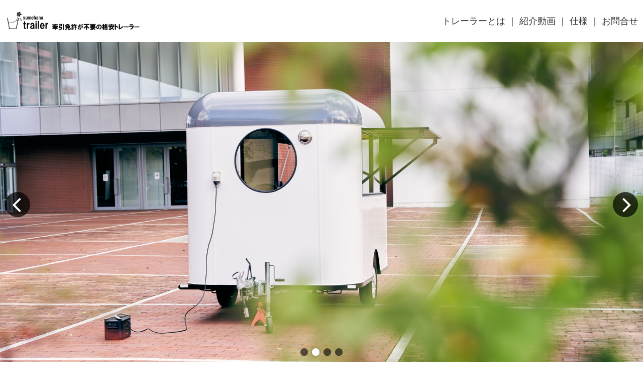

--- FILE ---
content_type: text/html; charset=UTF-8
request_url: https://yumehana-trailer.com/
body_size: 8732
content:
<!DOCTYPE html>
<html>
<head prefix="og: http://ogp.me/ns# fb: http://ogp.me/ns/fb# website: http://ogp.me/ns/website#"><meta charset="utf-8">
<title>ユメハナトレーラー　（トレーラー販売）</title>
<meta name="description" content="【ユメハナトレーラー】岡崎　安城　三河 【店舗の常識が変わる】様々な用途に使えるトレーラーを販売 出店・運営コスト大幅削減します。牽引免許不要 軽自動車牽引可 キッチンカーの半額以下">
<meta name="viewport" content="width=device-width, initial-scale=1">
<link href="//assets.peraichi.com/template_root/v2/template_files/css/style.css?1769160619" rel="stylesheet">

<script src="//assets.peraichi.com/js/const_common.js"></script><script src="//assets.peraichi.com/js/const_env.js"></script><script src="//webfont.fontplus.jp/accessor/script/fontplus.js?5qoPx6QyJ8k%3D&aa=1" charset="utf-8"></script>
<link rel="icon" href="https://cdn.peraichi.com/userData/6108e6b0-3f8c-44ba-b736-7b610a000a77/img/6276912ddd564/original.png">
<meta property="og:image" content="https://cdn.peraichi.com/userData/6108e6b0-3f8c-44ba-b736-7b610a000a77/img/62769281259a0/original.jpg">
<meta property="og:url" content="https://yumehana-trailer.com">
<meta property="og:title" content="夢花トレーラー">
<meta property="og:site_name" content="夢花トレーラー">
<meta property="og:type" content="website">
<meta property="og:description" content="【夢花トレーラー】岡崎　安城　三河 【店舗の常識が変わる】様々な用途に使えるトレーラーを販売 出店・運営コスト大幅削減します。牽引免許不要 軽自動車牽引可 キッチンカーの半額以下"><script type="text/javascript" src="//assets.peraichi.com/js/libs/lazysizes.min.js?1769160617"></script><script type="text/javascript" src="//assets.peraichi.com/js/lazyLoad.js?1769160617"></script><script type="text/javascript" src="//assets.peraichi.com/cjs/dist/peraichi_setting.js?1769160923"></script>
<link rel="canonical" href="https://yumehana-trailer.com" /><link rel="stylesheet" type="text/css" href="https://s3-ap-northeast-1.amazonaws.com/s3.peraichi.com/pageCustomStylesheets/1178543/themeColor_1697721953.css"><style type="text/css">.pera1-form .hp { display:none !important; visibility:hidden !important; }</style>
<script src="https://captcha.peraichi.com/js/captcha.production.js"></script><script src="//assets.peraichi.com/js/custom_captcha.js"></script></head>
  <body class="theme-blank theme-base theme-custom template-theme-simple fp_default" data-template-name="blank" style="overflow: auto; padding-top: 84px;" data-is-initial-val-of-template-theme="0" data-is-available-on-template-theme="false" data-theme-color="{&quot;mainColor&quot;:&quot;#98C6D7&quot;,&quot;fontColor&quot;:&quot;#000000&quot;,&quot;bodyColor&quot;:&quot;#FFFFFF&quot;}" data-page-animation-setting="{&quot;animation&quot;:&quot;fade&quot;}"><div class="s_navigation_fixed p-header-fixed pera1-section block" data-structure="b-header-nav-logo-img--fixed" data-block-name="左画像+右メニュー（上部固定）" data-optional-block-settings-key="0" id="section-43">
  <div class="p-header">
    <div class="section">
      <div class="m_navigation p-m_navigation u-align-right pera1-editable" data-pera1-type="navigation" data-bgcolor="#ffffff" style="text-align: right; background-color: rgb(255, 255, 255);">
        <div class="grid-wrapper grid-wrapper--lg p-navigation__wrapper">
          <div class="p-navigation row middle-xs">
            <div class="c-inner c-inner--vertical c-inner--one-elem c-inner-sp--sm">
              <div class="navigationHeader p-navigationHeader col-xs-12 col-md">
                <div class="p-header__nav-heading p-header__logo c-img c-img--responsive u-align-left pera1-removable"><img class="pera1-editable" src="//cdn.peraichi.com/userData/6108e6b0-3f8c-44ba-b736-7b610a000a77/img/6586e4bf4afe5/original.gif" alt="" data-structure="e-img" style="">
                </div>
              </div>
              <div class="btn_navigationToggle p-btn_navigationToggle"><i class="fa"></i></div>
            </div>
            <ul class="m_navigationMenu p-m_navigationMenu col-xs-12 col-md u-fslg font-size-18px" data-textcolor="#333" style="color: rgb(51, 51, 51);" data-separation="bar"><li><a href="#section-40" target="_self">トレーラーとは</a></li><li><a href="#section-48" target="_self">紹介動画</a></li><li><a href="#section-47" target="_self">仕様</a></li><li><a href="#section-13" target="_self">お問合せ</a></li></ul>
          </div>
        </div>
      </div>
    </div>
  </div>
</div>
        <div class="pera1-section block" data-structure="b-premium-slider" data-block-name="スライダー" data-optional-block-settings-key="1" id="section-42" data-optional-block-settings="{&quot;isDisplayedOnDesktop&quot;:true,&quot;isDisplayedOnMobile&quot;:true}">
  <div class="only-edit u-align-center" style="background-color: #fff8d9;border: 2px solid #f2c200;padding:10px;"><i class="fa fa-info-circle"></i>
    実際のスライダーの動きは、プレビュー/公開ページでご確認ください
  </div>
  <div class="swiper-container pera1-editable" data-pera1-type="slider" data-slider-option-params="{&quot;autoplay&quot;:true}">
    <div class="swiper-wrapper"><div class="swiper-slide"><img class="swiper-slide-img" src="//cdn.peraichi.com/userData/6108e6b0-3f8c-44ba-b736-7b610a000a77/img/65845e04e7be1/original.jpg" alt=""></div><div class="swiper-slide"><img class="swiper-slide-img" src="//cdn.peraichi.com/userData/6108e6b0-3f8c-44ba-b736-7b610a000a77/img/65845e1aa1619/original.jpg" alt=""></div><div class="swiper-slide"><img class="swiper-slide-img" src="//cdn.peraichi.com/userData/6108e6b0-3f8c-44ba-b736-7b610a000a77/img/65845e2bd4bba/original.jpg" alt=""></div><div class="swiper-slide"><img class="swiper-slide-img" src="//cdn.peraichi.com/userData/6108e6b0-3f8c-44ba-b736-7b610a000a77/img/65845e588f9c5/original.jpg" alt=""></div></div>
    <div class="swiper-pagination"></div>
    <div class="swiper-button swiper-button-prev"></div>
    <div class="swiper-button swiper-button-next"></div>
  </div>
</div><div class="pera1-section block" data-structure="b-heading-arrow" data-block-name="見出し(矢印)" data-optional-block-settings-key="2" id="section-48">
  <div class="p-heading-arrow p-heading-arrow--v2">
    <div class="c-wrapper u-align-center">
      <div class="c-heading c-text p-heading-arrow__inner">
        <h2 data-structure="e-heading" class="pera1-editable"><div><strong>プロモーション動画</strong></div></h2>
      </div>
    </div>
  </div>
</div><div class="pera1-section block" data-structure="b-movie" data-block-name="動画" data-optional-block-settings-key="3" id="section-44">
  <div class="c-bg-img c-bg-img--cover pera1-bg-editable" data-bg-key="0">
    <div class="c-wrapper c-wrapper--sm u-align-center">
      <div class="c-inner c-inner--lg c-inner--vertical">
        
        <div class="c-embedly-object c-embedly-object--responsive u-mbmd pera1-removable">
          <div class="pera1-editable" data-pera1-type="embedly" data-structure="e-movie"><iframe class="embedly-embed" src="//cdn.embedly.com/widgets/media.html?src=https%3A%2F%2Fwww.youtube.com%2Fembed%2Fwfb--faTwhY%3Ffeature%3Doembed&amp;display_name=YouTube&amp;url=https%3A%2F%2Fwww.youtube.com%2Fwatch%3Fv%3Dwfb--faTwhY&amp;image=https%3A%2F%2Fi.ytimg.com%2Fvi%2Fwfb--faTwhY%2Fhqdefault.jpg&amp;key=647b63d8c58a4c27a568a4288a34ed74&amp;type=text%2Fhtml&amp;schema=youtube" width="500" height="281" scrolling="no" title="YouTube embed" frameborder="0" allow="autoplay; fullscreen; encrypted-media; picture-in-picture;" allowfullscreen="true"></iframe></div>
        </div>
      </div>
    </div>
  </div>
</div><div class="pera1-section block" data-structure="b-article-img-right--bg-dark" data-block-name="右画像(背景画像あり・暗)" id="section-19" data-optional-block-settings-key="4">
  <div class="c-bg-overlay c-bg-overlay--dark c-bg-img c-bg-img--cover pera1-bg-editable" style="background-image: url(&quot;//cdn.peraichi.com/userData/6108e6b0-3f8c-44ba-b736-7b610a000a77/img/659629154d134/original.jpg&quot;); background-repeat: no-repeat; background-position: center center; background-size: cover;" data-bg-key="1">
    <div class="c-wrapper">
      <div class="c-inner c-inner--lg c-inner--vertical">
        <div class="c-heading c-heading--block-main u-mbmd pera1-removable">
          <h2 data-structure="e-heading" data-custom-pc-fontsize="10px" class="pera1-editable"><br></h2>
        </div>
        <div class="grid-wrapper grid-wrapper--full">
          <div class="row row-item-gutter--lg">
            
            <div class="col-xs-12 col-sm first-sm">
              <div class="u-mbmd p-article-lead-text pera1-removable">
                <div data-custom-pc-fontsize="10px" data-structure="e-text" class="pera1-editable"><div style="text-align: center;"><span style="color: #ffffff;"><strong><span data-custom-pc-fontsize="28px"><span data-custom-pc-fontsize="32px">【 本 体 価 格 】<br>190万円</span><span data-custom-pc-fontsize="18px">（税抜き）<br></span></span></strong><span data-custom-pc-fontsize="28px"><span data-custom-pc-fontsize="18px">209万円（税込）</span></span></span><br><span style="color: #ffffff;"><strong><span data-custom-pc-fontsize="28px"><span data-custom-pc-fontsize="24px">【キッチンカーオプション】<br></span><span data-custom-pc-fontsize="32px">　23万円</span><span data-custom-pc-fontsize="18px">（税抜き）　　<br></span></span></strong><span data-custom-pc-fontsize="28px"><span data-custom-pc-fontsize="18px">２５万３０００円（税込）</span></span></span></div></div>
              </div>
              <div class="u-mbmd p-article-subhead pera1-removable">
                <div data-structure="e-text" class="pera1-editable"><div style="text-align: center;"><span data-custom-pc-fontsize="16px"><strong>・牽引免許がいらない<br>・軽自動車でも牽引できる<br>・イニシャルコストが安い<br>・ランニングコストが低い<br>・エンジン、バッテリーがないから故障しにくい<br>・固定店舗としても使える<br>etc</strong></span></div></div>
              </div>
              <div class="u-mbmd p-article-main-text pera1-removable">
                <div data-structure="e-text" data-custom-pc-fontsize="10px" class="pera1-editable"><br></div>
              </div>
              
            </div>
          </div>
        </div>
      </div>
    </div>
  </div>
</div><div class="pera1-section block" data-structure="b-heading-arrow--has-subtext" data-block-name="見出し(矢印・サブテキスト)" id="section-34" data-optional-block-settings-key="5">
  <div class="p-heading-arrow p-heading-arrow--v2">
    <div class="c-wrapper u-align-center">
      <div class="p-heading-arrow__inner">
        <div class="c-heading u-mtsm u-mbsm pera1-removable">
          <h2 data-structure="e-heading" class="pera1-editable"><span style="color: rgb(255, 255, 255);" data-mce-style="color: #ffffff;"><strong>応用例</strong></span></h2>
        </div>
        <div class="u-mtsm u-mbsm pera1-removable">
          <div data-structure="e-text" class="pera1-editable">※弊社では改造等は承っておりません。</div>
        </div>
      </div>
    </div>
  </div>
</div><div class="pera1-section block" data-structure="b-cards-img-circle--6col" data-block-name="上画像(丸・6列)" data-optional-block-settings-key="6" id="section-49">
  <div class="c-bg-img c-bg-img--cover pera1-bg-editable" data-bg-key="2">
    <div class="c-wrapper c-wrapper--lg u-align-center c-root-img-to-circle">
      <div class="c-inner c-inner--lg c-inner--vertical">
        
        <div class="pera1-removable">
          <div data-structure="m-cards">
            <div class="grid-wrapper grid-wrapper--full">
              <div class="row center-xs row-item-gutter--lg">
                <div class="u-mbmd col-xs-12 col-sm-4 col-md-3 col-lg-2 pera1-removable">
                  <div data-structure="m-card">
                    <div class="c-img c-img--responsive u-mbsm pera1-removable"><img class="pera1-editable" src="//cdn.peraichi.com/userData/6108e6b0-3f8c-44ba-b736-7b610a000a77/img/627683d4eb856/original.jpg" alt="" data-structure="e-img" style="">
                    </div>
                    <div class="c-heading c-heading--sm u-mbsm pera1-removable">
                      <div data-structure="e-heading" class="pera1-editable"><div><strong>趣味スペース<br><br></strong></div></div>
                    </div>
                    
                    <div class="c-btn c-btn--sm u-mbsm pera1-removable"><a class="pera1-editable" href="#section-24" data-structure="e-btn" target="_self">詳細</a>
                    </div>
                  </div>
                </div>
                <div class="u-mbmd col-xs-12 col-sm-4 col-md-3 col-lg-2 pera1-removable">
                  <div data-structure="m-card">
                    <div class="c-img c-img--responsive u-mbsm pera1-removable"><img class="pera1-editable" src="//cdn.peraichi.com/userData/6108e6b0-3f8c-44ba-b736-7b610a000a77/img/627683cac3474/original.jpg" alt="" data-structure="e-img" style="">
                    </div>
                    <div class="c-heading c-heading--sm u-mbsm pera1-removable">
                      <div data-structure="e-heading" class="pera1-editable"><div><strong>アパレル販売<br><br></strong></div></div>
                    </div>
                    
                    <div class="c-btn c-btn--sm u-mbsm pera1-removable"><a class="pera1-editable" href="#section-25" data-structure="e-btn" target="_self">詳細</a>
                    </div>
                  </div>
                </div>
                <div class="u-mbmd col-xs-12 col-sm-4 col-md-3 col-lg-2 pera1-removable">
                  <div data-structure="m-card">
                    <div class="c-img c-img--responsive u-mbsm pera1-removable"><img class="pera1-editable" src="//cdn.peraichi.com/userData/6108e6b0-3f8c-44ba-b736-7b610a000a77/img/627683d622b02/original.jpg" alt="" data-structure="e-img" style="">
                    </div>
                    <div class="c-heading c-heading--sm u-mbsm pera1-removable">
                      <div data-structure="e-heading" class="pera1-editable"><div><strong>ネイルサロン<br><br></strong></div></div>
                    </div>
                    
                    <div class="c-btn c-btn--sm u-mbsm pera1-removable"><a class="pera1-editable" href="#section-26" data-structure="e-btn" target="_self">詳細</a>
                    </div>
                  </div>
                </div>
                <div class="u-mbmd col-xs-12 col-sm-4 col-md-3 col-lg-2 pera1-removable">
                  <div data-structure="m-card">
                    <div class="c-img c-img--responsive u-mbsm pera1-removable"><img class="pera1-editable" src="//cdn.peraichi.com/userData/6108e6b0-3f8c-44ba-b736-7b610a000a77/img/627683cac4457/original.jpg" alt="" data-structure="e-img" style="">
                    </div>
                    <div class="c-heading c-heading--sm u-mbsm pera1-removable">
                      <div data-structure="e-heading" class="pera1-editable"><div><strong>トリミングサロン<br><br></strong></div></div>
                    </div>
                    
                    <div class="c-btn c-btn--sm u-mbsm pera1-removable"><a class="pera1-editable" href="#section-27" data-structure="e-btn" target="_self">詳細</a>
                    </div>
                  </div>
                </div>
                <div class="u-mbmd col-xs-12 col-sm-4 col-md-3 col-lg-2 pera1-removable">
                  <div data-structure="m-card">
                    <div class="c-img c-img--responsive u-mbsm pera1-removable"><img class="pera1-editable" src="//cdn.peraichi.com/userData/6108e6b0-3f8c-44ba-b736-7b610a000a77/img/62792c4c524dd/original.jpg" alt="" data-structure="e-img" style="">
                    </div>
                    <div class="c-heading c-heading--sm u-mbsm pera1-removable">
                      <div data-structure="e-heading" class="pera1-editable"><strong>キッチンカー</strong>　カフェVer</div>
                    </div>
                    
                    <div class="c-btn c-btn--sm u-mbsm pera1-removable"><a class="pera1-editable" href="#section-30" data-structure="e-btn" target="_self">詳細</a>
                    </div>
                  </div>
                </div>
                <div class="u-mbmd col-xs-12 col-sm-4 col-md-3 col-lg-2 pera1-removable" data-elem-name="m-card">
                  <div data-structure="m-card">
                    <div class="c-img c-img--responsive u-mbsm pera1-removable"><img class="pera1-editable" src="//cdn.peraichi.com/userData/6108e6b0-3f8c-44ba-b736-7b610a000a77/img/62792c4c4582b/original.jpg" alt="" data-structure="e-img" style="">
                    </div>
                    <div class="c-heading c-heading--sm u-mbsm pera1-removable">
                      <div data-structure="e-heading" class="pera1-editable"><strong>キッチンカー</strong>　キッチンVer</div>
                    </div>
                    
                    <div class="c-btn c-btn--sm u-mbsm pera1-removable"><a class="pera1-editable" href="#section-31" data-structure="e-btn" target="_self">詳細</a>
                    </div>
                  </div>
                </div>
              <div class="u-mbmd col-xs-12 col-sm-4 col-md-3 col-lg-2 pera1-removable pera1-ghost pera1-add pera1-multiple" data-elem-name="m-card" data-nosnippet="" style="opacity: 0; height: 50px;">
                  <div data-structure="m-card">
                    <div class="c-img c-img--responsive u-mbsm pera1-removable"><img class="pera1-editable" src="//cdn.peraichi.com/template_root/v2/s3bucket/images/default/im_person_illust.svg" alt="" data-structure="e-img">
                    </div>
                    <div class="c-heading c-heading--sm u-mbsm pera1-removable">
                      <div class="pera1-editable" data-structure="e-heading"><strong>小見出し</strong></div>
                    </div>
                    <div class="p-m-card-text u-mbsm start-xs pera1-removable">
                      <div class="pera1-editable" data-structure="e-text">ここをクリックして表示したいテキストを入力してください。</div>
                    </div>
                    <div class="c-btn c-btn--sm u-mbsm pera1-removable"><a class="pera1-editable" href="javascript:void(0);" data-structure="e-btn">ボタン</a>
                    </div>
                  </div>
                </div></div>
            </div>
          </div>
        </div>
      </div>
    </div>
  </div>
</div><div class="pera1-section block" data-structure="b-heading-first-letter" data-block-name="見出し(ファーストレター)" id="section-24" data-optional-block-settings-key="7">
  <div class="c-bg-img c-bg-img--cover pera1-bg-editable" data-bg-key="3">
    <div class="c-wrapper">
      <div class="p-heading__inner">
        <div class="c-heading c-heading--bdr-btm p-heading-first-letter">
          <h2 data-structure="e-heading" class="pera1-editable"><strong>趣味スペース</strong></h2>
        </div>
      </div>
    </div>
  </div>
</div><div class="pera1-section block" data-structure="b-img-full-gallery--3col" data-block-name="ギャラリー(3列・余白なし)" id="section-20" data-optional-block-settings-key="8">
  <div data-structure="m-img-full-gallery--3col">
    <div class="grid-wrapper grid-wrapper--full">
      <div class="row row-item-gutter--none middle-xs center-reset--3col">
        <div class="col-xs-4 col-sm-4 pera1-removable">
          <div class="c-img c-img--full u-align-center"><img class="pera1-editable" src="//cdn.peraichi.com/userData/6108e6b0-3f8c-44ba-b736-7b610a000a77/img/627683d4eb856/original.jpg" alt="" data-structure="e-img" style="">
          </div>
        </div>
        <div class="col-xs-4 col-sm-4 pera1-removable">
          <div class="c-img c-img--full u-align-center"><img class="pera1-editable" src="//cdn.peraichi.com/userData/6108e6b0-3f8c-44ba-b736-7b610a000a77/img/627683d4ea2b7/original.jpg" alt="" data-structure="e-img" style="">
          </div>
        </div>
        <div class="col-xs-4 col-sm-4 pera1-removable" data-elem-name="col-img-gallery">
          <div class="c-img c-img--full u-align-center"><img class="pera1-editable" src="//cdn.peraichi.com/userData/6108e6b0-3f8c-44ba-b736-7b610a000a77/img/627683d4e4fe8/original.jpg" alt="" data-structure="e-img" style="">
          </div>
        </div><div class="col-xs-4 col-sm-4 pera1-removable pera1-ghost pera1-add pera1-multiple" data-elem-name="col-img-gallery" style="opacity: 0; height: 50px;" data-nosnippet="">
          <div class="c-img c-img--full u-align-center"><img class="pera1-editable" src="//cdn.peraichi.com/template_root/v2/s3bucket/images/default/im_image_square.svg" alt="" data-structure="e-img">
          </div>
        </div>
      </div>
    </div>
  </div>
</div><div class="pera1-section block" data-structure="b-heading-first-letter" data-block-name="見出し(ファーストレター)" id="section-25" data-optional-block-settings-key="9">
  <div class="c-bg-img c-bg-img--cover pera1-bg-editable" data-bg-key="4">
    <div class="c-wrapper">
      <div class="p-heading__inner">
        <div class="c-heading c-heading--bdr-btm p-heading-first-letter">
          <h2 data-structure="e-heading" class="pera1-editable"><strong>アパレル販売</strong></h2>
        </div>
      </div>
    </div>
  </div>
</div><div class="pera1-section block" data-structure="b-img-full-gallery--3col" data-block-name="ギャラリー(3列・余白なし)" id="section-21" data-optional-block-settings-key="10">
  <div data-structure="m-img-full-gallery--3col">
    <div class="grid-wrapper grid-wrapper--full">
      <div class="row row-item-gutter--none middle-xs center-reset--3col">
        <div class="col-xs-4 col-sm-4 pera1-removable">
          <div class="c-img c-img--full u-align-center"><img class="pera1-editable" src="//cdn.peraichi.com/userData/6108e6b0-3f8c-44ba-b736-7b610a000a77/img/627683cac3474/original.jpg" alt="" data-structure="e-img" style="">
          </div>
        </div>
        <div class="col-xs-4 col-sm-4 pera1-removable">
          <div class="c-img c-img--full u-align-center"><img class="pera1-editable" src="//cdn.peraichi.com/userData/6108e6b0-3f8c-44ba-b736-7b610a000a77/img/627683cab441e/original.jpg" alt="" data-structure="e-img" style="">
          </div>
        </div>
        <div class="col-xs-4 col-sm-4 pera1-removable" data-elem-name="col-img-gallery">
          <div class="c-img c-img--full u-align-center"><img class="pera1-editable" src="//cdn.peraichi.com/userData/6108e6b0-3f8c-44ba-b736-7b610a000a77/img/627683caa8da3/original.jpg" alt="" data-structure="e-img" style="">
          </div>
        </div><div class="col-xs-4 col-sm-4 pera1-removable pera1-ghost pera1-add pera1-multiple" data-elem-name="col-img-gallery" style="opacity: 0; height: 50px;" data-nosnippet="">
          <div class="c-img c-img--full u-align-center"><img class="pera1-editable" src="//cdn.peraichi.com/template_root/v2/s3bucket/images/default/im_image_square.svg" alt="" data-structure="e-img">
          </div>
        </div>
      </div>
    </div>
  </div>
</div><div class="pera1-section block" data-structure="b-heading-first-letter" data-block-name="見出し(ファーストレター)" id="section-26" data-optional-block-settings-key="11">
  <div class="c-bg-img c-bg-img--cover pera1-bg-editable" data-bg-key="5">
    <div class="c-wrapper">
      <div class="p-heading__inner">
        <div class="c-heading c-heading--bdr-btm p-heading-first-letter">
          <h2 data-structure="e-heading" class="pera1-editable"><strong>ネイルサロン</strong></h2>
        </div>
      </div>
    </div>
  </div>
</div><div class="pera1-section block" data-structure="b-img-full-gallery--3col" data-block-name="ギャラリー(3列・余白なし)" id="section-22" data-optional-block-settings-key="12">
  <div data-structure="m-img-full-gallery--3col">
    <div class="grid-wrapper grid-wrapper--full">
      <div class="row row-item-gutter--none middle-xs center-reset--3col">
        <div class="col-xs-4 col-sm-4 pera1-removable">
          <div class="c-img c-img--full u-align-center"><img class="pera1-editable" src="//cdn.peraichi.com/userData/6108e6b0-3f8c-44ba-b736-7b610a000a77/img/627683d622b02/original.jpg" alt="" data-structure="e-img" style="">
          </div>
        </div>
        <div class="col-xs-4 col-sm-4 pera1-removable">
          <div class="c-img c-img--full u-align-center"><img class="pera1-editable" src="//cdn.peraichi.com/userData/6108e6b0-3f8c-44ba-b736-7b610a000a77/img/627683d49d052/original.jpg" alt="" data-structure="e-img" style="">
          </div>
        </div>
        <div class="col-xs-4 col-sm-4 pera1-removable" data-elem-name="col-img-gallery">
          <div class="c-img c-img--full u-align-center"><img class="pera1-editable" src="//cdn.peraichi.com/userData/6108e6b0-3f8c-44ba-b736-7b610a000a77/img/627683cab1af8/original.jpg" alt="" data-structure="e-img" style="">
          </div>
        </div><div class="col-xs-4 col-sm-4 pera1-removable pera1-ghost pera1-add pera1-multiple" data-elem-name="col-img-gallery" style="opacity: 0; height: 50px;" data-nosnippet="">
          <div class="c-img c-img--full u-align-center"><img class="pera1-editable" src="//cdn.peraichi.com/template_root/v2/s3bucket/images/default/im_image_square.svg" alt="" data-structure="e-img">
          </div>
        </div>
      </div>
    </div>
  </div>
</div><div class="pera1-section block" data-structure="b-heading-first-letter" data-block-name="見出し(ファーストレター)" id="section-27" data-optional-block-settings-key="13">
  <div class="c-bg-img c-bg-img--cover pera1-bg-editable" data-bg-key="6">
    <div class="c-wrapper">
      <div class="p-heading__inner">
        <div class="c-heading c-heading--bdr-btm p-heading-first-letter">
          <h2 data-structure="e-heading" class="pera1-editable"><strong>トリミングサロン</strong></h2>
        </div>
      </div>
    </div>
  </div>
</div><div class="pera1-section block" data-structure="b-img-full-gallery--3col" data-block-name="ギャラリー(3列・余白なし)" id="section-23" data-optional-block-settings-key="14">
  <div data-structure="m-img-full-gallery--3col">
    <div class="grid-wrapper grid-wrapper--full">
      <div class="row row-item-gutter--none middle-xs center-reset--3col">
        <div class="col-xs-4 col-sm-4 pera1-removable">
          <div class="c-img c-img--full u-align-center"><img class="pera1-editable" src="//cdn.peraichi.com/userData/6108e6b0-3f8c-44ba-b736-7b610a000a77/img/627683cac4457/original.jpg" alt="" data-structure="e-img" style="">
          </div>
        </div>
        <div class="col-xs-4 col-sm-4 pera1-removable">
          <div class="c-img c-img--full u-align-center"><img class="pera1-editable" src="//cdn.peraichi.com/userData/6108e6b0-3f8c-44ba-b736-7b610a000a77/img/627683caaa2d6/original.jpg" alt="" data-structure="e-img" style="">
          </div>
        </div>
        <div class="col-xs-4 col-sm-4 pera1-removable" data-elem-name="col-img-gallery">
          <div class="c-img c-img--full u-align-center"><img class="pera1-editable" src="//cdn.peraichi.com/userData/6108e6b0-3f8c-44ba-b736-7b610a000a77/img/627683ca79884/original.jpg" alt="" data-structure="e-img" style="">
          </div>
        </div><div class="col-xs-4 col-sm-4 pera1-removable pera1-ghost pera1-add pera1-multiple" data-elem-name="col-img-gallery" style="opacity: 0; height: 50px;" data-nosnippet="">
          <div class="c-img c-img--full u-align-center"><img class="pera1-editable" src="//cdn.peraichi.com/template_root/v2/s3bucket/images/default/im_image_square.svg" alt="" data-structure="e-img">
          </div>
        </div>
      </div>
    </div>
  </div>
</div><div class="pera1-section block" data-structure="b-heading-first-letter" data-block-name="見出し(ファーストレター)" id="section-30" data-optional-block-settings-key="15">
  <div class="c-bg-img c-bg-img--cover pera1-bg-editable" data-bg-key="7">
    <div class="c-wrapper">
      <div class="p-heading__inner">
        <div class="c-heading c-heading--bdr-btm p-heading-first-letter">
          <h2 data-structure="e-heading" class="pera1-editable"><strong>キッチンカー　カフェVer</strong></h2>
        </div>
      </div>
    </div>
  </div>
</div><div class="pera1-section block" data-structure="b-img-full-gallery--3col" data-block-name="ギャラリー(3列・余白なし)" id="section-28" data-optional-block-settings-key="16">
  <div data-structure="m-img-full-gallery--3col">
    <div class="grid-wrapper grid-wrapper--full">
      <div class="row row-item-gutter--none middle-xs center-reset--3col">
        <div class="col-xs-4 col-sm-4 pera1-removable">
          <div class="c-img c-img--full u-align-center"><img class="pera1-editable" src="//cdn.peraichi.com/userData/6108e6b0-3f8c-44ba-b736-7b610a000a77/img/62792c4c524dd/original.jpg" alt="" data-structure="e-img" style="">
          </div>
        </div>
        <div class="col-xs-4 col-sm-4 pera1-removable">
          <div class="c-img c-img--full u-align-center"><img class="pera1-editable" src="//cdn.peraichi.com/userData/6108e6b0-3f8c-44ba-b736-7b610a000a77/img/62792c4c2aef3/original.jpg" alt="" data-structure="e-img" style="">
          </div>
        </div>
        <div class="col-xs-4 col-sm-4 pera1-removable" data-elem-name="col-img-gallery">
          <div class="c-img c-img--full u-align-center"><img class="pera1-editable" src="//cdn.peraichi.com/userData/6108e6b0-3f8c-44ba-b736-7b610a000a77/img/62792c4c39ac9/original.jpg" alt="" data-structure="e-img" style="">
          </div>
        </div><div class="col-xs-4 col-sm-4 pera1-removable pera1-ghost pera1-add pera1-multiple" data-elem-name="col-img-gallery" style="opacity: 0; height: 50px;" data-nosnippet="">
          <div class="c-img c-img--full u-align-center"><img class="pera1-editable" src="//cdn.peraichi.com/template_root/v2/s3bucket/images/default/im_image_square.svg" alt="" data-structure="e-img">
          </div>
        </div>
      </div>
    </div>
  </div>
</div><div class="pera1-section block" data-structure="b-heading-first-letter" data-block-name="見出し(ファーストレター)" id="section-31" data-optional-block-settings-key="17">
  <div class="c-bg-img c-bg-img--cover pera1-bg-editable" data-bg-key="8">
    <div class="c-wrapper">
      <div class="p-heading__inner">
        <div class="c-heading c-heading--bdr-btm p-heading-first-letter">
          <h2 data-structure="e-heading" class="pera1-editable"><strong>キッチンカー　キッチンVer</strong></h2>
        </div>
      </div>
    </div>
  </div>
</div><div class="pera1-section block" data-structure="b-img-full-gallery--3col" data-block-name="ギャラリー(3列・余白なし)" id="section-29" data-optional-block-settings-key="18">
  <div data-structure="m-img-full-gallery--3col">
    <div class="grid-wrapper grid-wrapper--full">
      <div class="row row-item-gutter--none middle-xs center-reset--3col">
        <div class="col-xs-4 col-sm-4 pera1-removable">
          <div class="c-img c-img--full u-align-center"><img class="pera1-editable" src="//cdn.peraichi.com/userData/6108e6b0-3f8c-44ba-b736-7b610a000a77/img/62792c4c4582b/original.jpg" alt="" data-structure="e-img" style="">
          </div>
        </div>
        <div class="col-xs-4 col-sm-4 pera1-removable">
          <div class="c-img c-img--full u-align-center"><img class="pera1-editable" src="//cdn.peraichi.com/userData/6108e6b0-3f8c-44ba-b736-7b610a000a77/img/62792c4c04689/original.jpg" alt="" data-structure="e-img" style="">
          </div>
        </div>
        <div class="col-xs-4 col-sm-4 pera1-removable" data-elem-name="col-img-gallery">
          <div class="c-img c-img--full u-align-center"><img class="pera1-editable" src="//cdn.peraichi.com/userData/6108e6b0-3f8c-44ba-b736-7b610a000a77/img/62792c4c235a3/original.jpg" alt="" data-structure="e-img" style="">
          </div>
        </div><div class="col-xs-4 col-sm-4 pera1-removable pera1-ghost pera1-add pera1-multiple" data-elem-name="col-img-gallery" style="opacity: 0; height: 50px;" data-nosnippet="">
          <div class="c-img c-img--full u-align-center"><img class="pera1-editable" src="//cdn.peraichi.com/template_root/v2/s3bucket/images/default/im_image_square.svg" alt="" data-structure="e-img">
          </div>
        </div>
      </div>
    </div>
  </div>
</div><div class="pera1-section block" data-structure="b-heading-arrow" data-block-name="見出し(矢印)" data-optional-block-settings-key="19" id="section-47">
  <div class="p-heading-arrow p-heading-arrow--v2">
    <div class="c-wrapper u-align-center">
      <div class="c-heading c-text p-heading-arrow__inner">
        <h2 data-structure="e-heading" class="pera1-editable"><strong>仕　様</strong></h2>
      </div>
    </div>
  </div>
</div><div class="pera1-section block" data-structure="b-img" data-block-name="画像" data-optional-block-settings-key="20" id="section-45" data-optional-block-settings="{&quot;isDisplayedOnDesktop&quot;:true,&quot;isDisplayedOnMobile&quot;:true}">
  <div class="c-bg-img c-bg-img--cover pera1-bg-editable" data-bg-key="9">
    <div class="c-wrapper u-align-center">
      <div class="c-inner c-inner--md c-inner--one-elem c-inner--vertical">
        <div class="c-img c-img--responsive"><img src="//cdn.peraichi.com/userData/6108e6b0-3f8c-44ba-b736-7b610a000a77/img/af34f1f0-edbb-013d-ea59-0a58a9feac02/20250328トレーラー仕様_アートボード 1.jpg" class="pera1-editable" style="" data-structure="e-img" alt="" data-clip-image-origin="">
        </div>
      </div>
    </div>
  </div>
</div><div class="pera1-section block" data-structure="b-sentence" data-block-name="文章" data-optional-block-settings-key="21" id="section-51">
  <div class="c-bg-img c-bg-img--cover pera1-bg-editable" data-bg-key="10">
    <div class="c-wrapper c-wrapper--sm">
      <div class="c-inner c-inner--lg c-inner--vertical">
        <div data-structure="e-text" class="pera1-editable"><div style="text-align: center;">※基準寸法と多少実寸は異なります。</div></div>
      </div>
    </div>
  </div>
</div><div class="pera1-section block" data-structure="b-sentence-set--bdr" data-block-name="メイン(文章・枠付き)" data-optional-block-settings-key="22" id="section-50">
  <div class="c-bg-img c-bg-img--cover pera1-bg-editable" data-bg-key="11">
    <div class="c-wrapper c-wrapper--sm">
      <div class="c-inner c-inner--lg c-inner--one-elem c-inner--vertical">
        <div class="c-border c-inner p-sentence-set__box--bdr">
          
          <div class="u-mbmd pera1-removable">
            <div data-structure="e-text" class="pera1-editable"><div>・トレーラージャッキ（前輪部分）の耐荷重は 600kg です。&nbsp; <br>・慣性ブレーキを採用しておりますので、軽自動車でも牽引して頂けます。&nbsp; &nbsp;<br>【お客様でやって頂くこと。】<br>・塗装、カスタム等（弊社はトレーラーの販売のみとなります）。&nbsp;<br>・牽引車側のヒッチメンバーを取り付けてください。&nbsp;<br>・管轄の運輸局にて 950 登録を行ってください。&nbsp;<br>・必要に応じてキッチンカーなどの保健所登録を行ってください。&nbsp; &nbsp;<br>※各種登録は、管轄によって若干ルールが異なる場合がございますので、直接管轄の運輸局、 保健所等に相談することをお勧めいたします。&nbsp;</div></div>
          </div>
          
        </div>
      </div>
    </div>
  </div>
</div><div class="pera1-section block" data-structure="b-sentence-caution" data-block-name="注意書き" data-optional-block-settings-key="23" id="section-40">
  <div class="p-sentence-caution c-bg-img c-bg-img--cover pera1-bg-editable" data-bg-key="12">
    <div class="p-sentence-caution__inner c-wrapper c-wrapper--sm">
      <div class="c-inner c-inner--lg c-inner--vertical">
        <div class="p-sentence-caution__content-wrapper">
          <div class="p-sentence-caution__content-inner pera1-removable">
            <div class="p-sentence-caution__triangle-wrapper">
              
              <div class="c-heading u-fsmd">
                <h2 data-structure="e-heading" class="pera1-editable"><div><strong>ユメハナトレーラーとは？</strong></div></h2>
              </div>
            </div>
          </div>
          <div class="p-sentence-caution__txt-wrapper pera1-removable">
            <div data-structure="e-text" class="pera1-editable"><div>エンジンなどが非搭載の牽引タイプの車両に調理機器などを搭載し使用するものです。<br>エンジンやバッテリーなどが非搭載のため故障リスクがとても低いです。<br>車両を改造してから製作するものではないため、購入費用もとても安く、導入コストが格安になります。<br>通常と一体型キッチンカーよりも車高が低く店員とお客様の目線の高さが近く接客が行いやすいのに加え、店内空間、作業スペースの圧倒的な広さ、固定店舗として見栄えが良いのも特徴の一つです。</div></div>
          </div>
        </div>
      </div>
    </div>
  </div>
</div><div class="pera1-section block" data-structure="b-list-faq--bdr" data-block-name="よくある質問(枠付)" data-optional-block-settings-key="24" id="section-39">
  <div class="c-bg-img c-bg-img--cover pera1-bg-editable" data-bg-key="13">
    <div class="c-wrapper c-wrapper--sm">
      <div class="c-inner c-inner--lg c-inner--one-elem c-inner--vertical">
        <div class="c-border c-inner p-list__box--bdr">
          <div class="c-heading c-heading--block-main c-heading--bdr-btm u-mbmd u-align-center pera1-removable">
            <h2 data-structure="e-heading" class="pera1-editable"><div><strong>よくある質問</strong></div></h2>
          </div>
          <div class="c-list-v c-list-v--lg u-mbmd pera1-removable">
            <ul class="pera1-sortable" data-structure="m-list-faq">
              <li class="pera1-sortable-item pera1-removable" data-structure="e-list-faq">
                <div class="u-clearfix">
                  <div class="c-symbol c-symbol--sm u-float-left u-mrsm u-mbxs pera1-editable pera1-removable">Q</div>
                  <div class="u-overflow-hidden u-mbxs pera1-editable pera1-removable"><div><strong>普通免許だけで牽引できますか？</strong></div></div>
                </div>
                <div class="u-clearfix">
                  <div class="c-symbol c-symbol--sm u-float-left u-mrsm u-mbxs pera1-editable pera1-removable">A</div>
                  <div class="u-overflow-hidden u-mbxs pera1-editable pera1-removable"><div>可能です。ただし以下の総重量と全長、高さ、幅の条件をクリアする必要があります。<br>・トレーラーの総重量（牽引車両とトレーラーの重量合計）が750Kg未満<br>・牽引車両+キッチントレーラー+積載物の全長が12m未満、高さ3.8m未満、全幅2.5m未満<br>ユメハナトレーラーは上記の条件を満たしておりますので、牽引免許は不要となります。</div></div>
                </div>
              </li>
              <li class="pera1-sortable-item pera1-removable" data-structure="e-list-faq" data-elem-name="list-faq">
                <div class="u-clearfix">
                  <div class="c-symbol c-symbol--sm u-float-left u-mrsm u-mbxs pera1-editable pera1-removable">Q</div>
                  <div class="u-overflow-hidden u-mbxs pera1-editable pera1-removable"><strong>ナンバー登録や車検は必要ですか？</strong></div>
                </div>
                <div class="u-clearfix">
                  <div class="c-symbol c-symbol--sm u-float-left u-mrsm u-mbxs pera1-editable pera1-removable">A</div>
                  <div class="u-overflow-hidden u-mbxs pera1-editable pera1-removable"><div>公道を走る場合は必要です。<br>トレーラーは道路運送車両法によって被牽引自動車という種類に分類されており、車検、ナンバー登録、自賠責保険加入が必要です。違反した場合は以下の罰則、罰金が科せられます（前歴なしの場合）。</div></div>
                </div>
              </li>
            <li class="pera1-sortable-item pera1-removable" data-structure="e-list-faq" data-elem-name="list-faq">
                <div class="u-clearfix">
                  <div class="c-symbol c-symbol--sm u-float-left u-mrsm u-mbxs pera1-editable pera1-removable">Q</div>
                  <div class="u-overflow-hidden u-mbxs pera1-editable pera1-removable"><strong>任意保険に加入する必要はありますか？</strong></div>
                </div>
                <div class="u-clearfix">
                  <div class="c-symbol c-symbol--sm u-float-left u-mrsm u-mbxs pera1-editable pera1-removable">A</div>
                  <div class="u-overflow-hidden u-mbxs pera1-editable pera1-removable"><div>ありません。原則、牽引する車の任意保険でカバーされます。<br>連結時のトレーラーは牽引車両と合わせて1台の自動車とみなされます。そのため牽引車が任意保険に加入していれば基本的には問題ありません。ただし保険会社の契約によっては、まれにトレーラーに対して保険が適用されないものがあります。牽引車両の保険内容を今一度確認しておいてください。</div></div>
                </div>
              </li><li class="pera1-sortable-item pera1-removable" data-structure="e-list-faq" data-elem-name="list-faq">
                <div class="u-clearfix">
                  <div class="c-symbol c-symbol--sm u-float-left u-mrsm u-mbxs pera1-editable pera1-removable">Q</div>
                  <div class="u-overflow-hidden u-mbxs pera1-editable pera1-removable"><strong>キッチントレーラーにも車庫証明が必要ですか？</strong></div>
                </div>
                <div class="u-clearfix">
                  <div class="c-symbol c-symbol--sm u-float-left u-mrsm u-mbxs pera1-editable pera1-removable">A</div>
                  <div class="u-overflow-hidden u-mbxs pera1-editable pera1-removable"><div>原則必要です。<br>トレーラーは1台の車として扱われるため、車庫証明（自動車保管場所証明書）によって保管場所を証明しなければなりません。ただし車庫証明が不要な地域に保管する場合は必要ありません。</div></div>
                </div>
              </li><li class="pera1-sortable-item pera1-removable pera1-ghost pera1-add pera1-multiple" data-structure="e-list-faq" data-elem-name="list-faq" data-nosnippet="" style="opacity: 0; height: 50px;">
                <div class="u-clearfix">
                  <div class="c-symbol c-symbol--sm u-float-left u-mrsm u-mbxs pera1-editable pera1-removable">Q</div>
                  <div class="u-overflow-hidden u-mbxs pera1-editable pera1-removable"><strong>ここをクリックして表示したいテキストを入力してください。</strong></div>
                </div>
                <div class="u-clearfix">
                  <div class="c-symbol c-symbol--sm u-float-left u-mrsm u-mbxs pera1-editable pera1-removable">A</div>
                  <div class="u-overflow-hidden u-mbxs pera1-editable pera1-removable">ここをクリックして表示したいテキストを入力してください。</div>
                </div>
              </li></ul>
          </div>
        </div>
      </div>
    </div>
  </div>
</div><div class="s_form_premium pera1-section block" data-structure="b-form-contact--company" data-block-name="お問い合わせフォーム（企業向け）" id="section-13" data-optional-block-settings-key="25">
  <div class="c-bg-img c-bg-img--cover pera1-bg-editable" data-bg-key="14">
    <div class="c-wrapper c-wrapper--sm">
      <div class="c-inner c-inner--lg c-inner--one-elem c-inner--vertical">
        <div class="c-heading c-heading--block-main u-align-center u-mbmd pera1-removable">
          <h2 class="pera1-editable" data-structure="e-heading"><strong>お問い合わせ</strong></h2>
        </div>
        <div class="u-mblg u-mbsm--sp pera1-removable">
          <div data-structure="e-text" class="pera1-editable">お問い合わせの説明文などを記入してください。</div>
        </div>
        <div class="p-form-simple c-form m_form">
          <div class="c-inner c-inner--sm c-inner--one-elem">
            <div class="only-edit"><i class="fa fa-info-circle"></i>フォームから送信された内容はマイページの「フォーム」ボタンから確認できます。</div>
            <form class="pera1-form" id="customform" method="post" action="/posts/complete"><div class="form-group"><label class="col-sm-4 control-label hp">Message</label><div class="col-sm-8 form_inputs hp"><input type="text" class="form-control form_input" name="message"></div></div>
              <div class="pera1-editable" data-pera1-type="custom_form"><div class="form">
        <div class="form-group" data-elem-name="formInputCustomText">
            <label class="col-sm-3 control-label customFormGroup_ttl_required">お名前（姓）</label>
            <div class="col-sm-8 form_inputs">
                <input class="form-control form_input" type="text" placeholder="山田" name="userData[お名前（姓）]" required="" data-input-category-name="name_last"><input type="hidden" value="お名前（姓）" name="system[name_last]">
            </div>
        </div>
    
        <div class="form-group" data-elem-name="formInputCustomText">
            <label class="col-sm-3 control-label customFormGroup_ttl_required">お名前（名）</label>
            <div class="col-sm-8 form_inputs">
                <input class="form-control form_input" type="text" placeholder="太郎" name="userData[お名前（名）]" required="" data-input-category-name="name_first"><input type="hidden" value="お名前（名）" name="system[name_first]">
            </div>
        </div>
    
        <div class="form-group" data-elem-name="formInputCustomText">
            <label class="col-sm-3 control-label customFormGroup_ttl_required">お電話番号</label>
            <div class="col-sm-8 form_inputs">
                <input class="form-control form_input" type="tel" placeholder="080-0000-0000" name="userData[お電話番号]" required="" data-input-category-name="phone_number"><input type="hidden" value="お電話番号" name="system[phone_number]">
            </div>
        </div>
    
        <div class="form-group" data-elem-name="formInputCustomText">
            <label class="col-sm-3 control-label customFormGroup_ttl_required">メールアドレス</label>
            <div class="col-sm-8 form_inputs">
                <input class="form-control form_input" type="email" placeholder="xxxx@example.com" name="userData[メールアドレス]" required="" data-input-category-name="mail_address"><div style="padding-top: 5px;"><input type="checkbox" name="is_mail_magazine_send" value="true" checked>  送信したメールアドレスでお知らせ配信に登録する</div><input type="hidden" value="メールアドレス" name="system[mail_address]">
            </div>
            <input type="hidden" value="メールアドレス" name="system[replyToKey]">
        </div>
    
        <div class="form-group" data-elem-name="formInputCustomText">
            <label class="col-sm-3 control-label customFormGroup_ttl_required">お問合せ内容</label>
            <div class="col-sm-8 form_inputs">
                
                    <label class="checkbox-inline">
                        <input class="form_input" type="checkbox" value="購入相談" name="userData[お問合せ内容][]" required="" data-input-category-name="contact_methods">
                        購入相談
                    </label>
                
                    <label class="checkbox-inline">
                        <input class="form_input" type="checkbox" value="その他" name="userData[お問合せ内容][]" required="" data-input-category-name="contact_methods"><input type="hidden" value="お問合せ内容" name="system[contact_methods]">
                        その他
                    </label>
                
            </div>
        </div>
    
        <div class="form-group" data-elem-name="formInputCustomText">
            <label class="col-sm-3 control-label customFormGroup_ttl_required">お問い合わせ種別</label>
            <div class="col-sm-8">
                <select class="form-control form_inputs" name="userData[お問い合わせ種別]" required="">
                    
                        <option class="form_input" value="選択してください">選択してください</option>
                    
                        <option class="form_input" value="サービスについてのお問い合わせ">サービスについてのお問い合わせ</option>
                    
                        <option class="form_input" value="その他">その他</option>
                    
                </select>
            </div>
        </div>
    
        <div class="form-group" data-elem-name="formInputCustomText">
            <label class="col-sm-3 control-label customFormGroup_ttl_required">お問い合わせ内容</label>
            <div class="col-sm-8 form_inputs">
                <textarea rows="4" cols="40" class="col-sm-8 form_input form-control" placeholder="" name="userData[お問い合わせ内容]" required="" data-input-category-name="inquiry"></textarea><input type="hidden" value="お問い合わせ内容" name="system[inquiry]">
            </div>
        </div>
    </div></div>
              <div class="u-align-center u-mtmd">
                <div class="form-group">
                  <input class="form-control" id="formLandingPageId" type="hidden" value="1178543" name="landing_page_id">
                  <input id="formSubmit" type="submit" style="display:none">
                  <div class="c-btn">
                    <div class="btn-customform-submit pera1-editable">送信</div>
                  </div>
                </div>
              </div>
              
            <input type="hidden" name="token" value="8622d1f5fec9da36c029826528177b6c62b0f44d623ca6534d8e35b9bff3c5dd"><input type="hidden" name="_csrfToken" autocomplete="off" value="U+UX0tb//xNNqNosnd88d9XrNG6OdruXvuibNlsVpQWWU/NIVCickMluZjdIKMSbdXS81wrXuyK1emOTWpeolicjxr26H9Bnt9wHX7YTifGJ2v4AbyKQZKNqkHhsEP+l8F8FBy4c8qoTQIuxa+6MEQ=="></form>
          </div>
        </div>
      </div>
    </div>
  </div>
</div><div class="s_footer-peraichi pera1-section block" data-structure="b-footer" data-block-name="フッター" id="section-1" data-optional-block-settings-key="26">
          <div class="c-bg-img c-bg-img--cover pera1-bg-editable" data-bg-key="15">
            <div class="c-wrapper c-wrapper">
              <div class="p-footer__inner">
                <div class="u-align-center">
                      <div data-structure="e-text" class="pera1-editable">Copyright 2022 株式会社 夢花</div>
                </div>
              </div>
            </div>
          </div>
        </div>
  


















































































































<script id="tmpl_nav" type="text/x-template">
          <ul class="nav nav-pills nav-stacked">
          <% _.each(sections, function(section) { %>
          <li><a href="#<%= section.id %>"><%= section.name %></a></li>
          <% }) %>
          </ul>
        </script>
<script id="template_html" type="text/x-template"></script><input type="hidden" value="https://captcha.peraichi.com/valid/" name="urlValidCaptcha"><script src="https://analytics.peraichi.com/scripts/beacon.min.js?tracking_codes=ERjM94uvjJTXaaG"></script></body></html>

--- FILE ---
content_type: text/css
request_url: https://s3-ap-northeast-1.amazonaws.com/s3.peraichi.com/pageCustomStylesheets/1178543/themeColor_1697721953.css
body_size: 897807
content:
.theme-custom{--block-bg-color: #FFFFFF;background-color:#FFFFFF}.theme-custom .c-bg-grad{background-image:linear-gradient(to left, rgba(137, 209, 193, 0.9), rgba(137, 166, 209, 0.9))}.theme-custom .c-bg-color{background-color:#fff}.theme-custom .c-border{border-color:#98C6D7}.theme-custom .c-btn a,.theme-custom .c-btn input,.theme-custom .c-btn button,.theme-custom .c-btn .btn-customform-submit{background-color:#98C6D7}.theme-custom .c-btn--secondary a,.theme-custom .c-btn--secondary input,.theme-custom .c-btn--secondary button,.theme-custom .c-btn--secondary .btn-customform-submit{color:#fff}.theme-custom .c-btn--invert a,.theme-custom .c-btn--invert input,.theme-custom .c-btn--invert button,.theme-custom .c-btn--invert .btn-customform-submit{color:#98C6D7;background-color:#fff}.theme-custom .c-btn--ghost a,.theme-custom .c-btn--ghost input,.theme-custom .c-btn--ghost button,.theme-custom .c-btn--ghost .btn-customform-submit{background:none;border-color:#98C6D7;color:#98C6D7}.theme-custom .c-btn--ghost.c-btn--secondary a,.theme-custom .c-btn--ghost.c-btn--secondary input,.theme-custom .c-btn--ghost.c-btn--secondary button,.theme-custom .c-btn--ghost.c-btn--secondary .btn-customform-submit{background:none}.theme-custom .c-btn--ghost-white a,.theme-custom .c-btn--ghost-white input,.theme-custom .c-btn--ghost-white button,.theme-custom .c-btn--ghost-white .btn-customform-submit{background:none}.theme-custom .c-form input[type="text"]:focus,.theme-custom .c-form input[type="email"]:focus,.theme-custom .c-form textarea:focus,.theme-custom .c-form select:focus{border-color:#98C6D7;box-shadow:0 0 6px 0 white}.theme-custom .c-form .file-upload-btn{border-color:#98C6D7;color:#98C6D7}.theme-custom .c-heading--bdr-btm,.theme-custom .c-heading--bdr-thin-btm{border-bottom-color:#98C6D7}.theme-custom .c-hr-dashed,.theme-custom .c-hr-dotted,.theme-custom .c-hr-double,.theme-custom .c-hr-solid{border-color:#98C6D7}.theme-custom .c-hr-origin{background-image:url("data:image/svg+xml,%3C%3Fxml%20version%3D%221.0%22%20encoding%3D%22utf-8%22%3F%3E%0A%3Csvg%20version%3D%221.1%22%20xmlns%3D%22http%3A//www.w3.org/2000/svg%22%20xmlns%3Axlink%3D%22http%3A//www.w3.org/1999/xlink%22%20x%3D%220px%22%0A%09%20y%3D%220px%22%20viewBox%3D%220%200%2040%2040%22%20style%3D%22enable-background%3Anew%200%200%2040%2040%3B%22%20xml%3Aspace%3D%22preserve%22%3E%0A%3Cstyle%20type%3D%22text/css%22%3E%0A%09.st0%7Bfill%3Argba(152, 198, 215, 0.99)%3B%7D%0A%3C/style%3E%0A%3Cpath%20class%3D%22st0%22%20d%3D%22M37.4%2C18.4c-0.8%2C0.4-1.5%2C0.9-2.3%2C1.4c-0.5%2C0.3-1.1%2C0.8-1.6%2C0.8c-0.8%2C0.1-1.6%2C0.8-2.4%2C0.3%0A%09c-0.6-0.3-1.2-0.2-1.7-0.2c-0.9%2C0-1.8-0.2-2.7-0.2c-0.8%2C0-1.6%2C0.2-2.4%2C0.2c-0.7%2C0-1.3%2C0-2-0.1c-0.6%2C0-1.3%2C0-1.9-0.2%0A%09c-1-0.4-1.9-1.3-2.9-2c-0.3-0.3-0.7-0.6-1.1-0.5c-0.6%2C0.1-1.1-0.3-1.7%2C0c-0.6%2C0.3-1.2%2C0.3-1.9%2C0.5c-0.6%2C0.2-1.2%2C0.7-1.8%2C0.9%0A%09c-0.7%2C0.2-1.3%2C0.4-1.9%2C0.9c-0.1%2C0.1-0.3%2C0.3-0.4%2C0.3c-0.4%2C0-0.7-0.2-1.1%2C0c-0.9%2C0.5-1.8%2C0.2-2.6%2C0.3c-0.3%2C0-0.6-0.3-1-0.5%0A%09c-1-0.6-2-1.2-3-1.8c-0.4-0.2-0.7-0.4-1.1-0.4v1.4c0.7%2C0.1%2C1.5%2C0.5%2C2.1%2C1.2c0.2%2C0.2%2C0.4%2C0.2%2C0.6%2C0.3c0.6%2C0.3%2C1.2%2C0.5%2C1.7%2C0.8%0A%09C4.7%2C22%2C4.8%2C22.1%2C5%2C22.1c0.6%2C0%2C1.1-0.1%2C1.7-0.1c0.6%2C0.1%2C1.2-0.1%2C1.8-0.5c0.1%2C0%2C0.1%2C0%2C0.2-0.1c0.6-0.2%2C1.2-0.4%2C1.8-0.6%0A%09c0.4-0.1%2C0.8-0.3%2C1.2-0.4c0.2-0.1%2C0.5-0.2%2C0.7-0.3c0%2C0%2C0.1-0.1%2C0.1-0.2c0.1-0.1%2C0.2-0.4%2C0.3-0.4c0.8-0.2%2C1.7-0.3%2C2.5-0.4%0A%09c0.3%2C0%2C0.5%2C0%2C0.8%2C0c0.5%2C0.2%2C1.1%2C0.3%2C1.6%2C0.7c0.8%2C0.6%2C1.6%2C1.3%2C2.5%2C1.5c0.7%2C0.2%2C1.5%2C0.4%2C2.2%2C0.4c0.7%2C0%2C1.4%2C0%2C2%2C0c0.5%2C0%2C1.1-0.2%2C1.6%2C0%0A%09c0.5%2C0.2%2C1-0.3%2C1.6-0.1c0.6%2C0.3%2C1.2%2C0%2C1.8%2C0c0.6%2C0%2C1.3%2C0.1%2C1.9%2C0.2c0.5%2C0%2C1%2C0.1%2C1.5%2C0c0.7-0.2%2C1.4-0.5%2C2.2-0.9%0A%09c0.8-0.4%2C1.6-1%2C2.4-1.4c0.8-0.4%2C2.6%2C0%2C2.6%2C0v-1.4c-0.5%2C0-0.8-0.2-1.3-0.1C38.3%2C18.2%2C37.8%2C18.2%2C37.4%2C18.4z%22/%3E%0A%3C/svg%3E")}.theme-custom .c-hr-origin--2{background-image:url("data:image/svg+xml,%3C%3Fxml%20version%3D%221.0%22%20encoding%3D%22utf-8%22%3F%3E%0A%3Csvg%20version%3D%221.1%22%20xmlns%3D%22http%3A//www.w3.org/2000/svg%22%20xmlns%3Axlink%3D%22http%3A//www.w3.org/1999/xlink%22%20x%3D%220px%22%0A%09%20y%3D%220px%22%20viewBox%3D%22-277%20400.9%2040%2040%22%20style%3D%22enable-background%3Anew%20-277%20400.9%2040%2040%3B%22%20xml%3Aspace%3D%22preserve%22%3E%0A%3Cstyle%20type%3D%22text/css%22%3E%0A%09.st0%7Bfill%3Argba(152, 198, 215, 0.99)%3B%7D%0A%3C/style%3E%0A%3Cg%3E%0A%09%3Cg%3E%0A%09%09%3Cpath%20class%3D%22st0%22%20d%3D%22M-265.9%2C417.5c-0.1-0.2-0.3-0.4-0.4-0.6c-0.1-0.1-0.2-0.2-0.3-0.3c-0.3-0.3-0.5-0.5-1%2C0%0A%09%09%09c-0.3%2C0.3-0.6%2C0.7-0.9%2C1c-0.3%2C0.3-0.7%2C0.6-1%2C0.9c-0.2%2C0.2-0.3%2C0.3-0.5%2C0.5c-0.4%2C0.3-0.7%2C0.8-1.1%2C1.1c-0.4%2C0.3-0.6%2C0.7-1%2C1%0A%09%09%09c-0.3%2C0.3-0.6%2C0.6-0.9%2C0.9c-0.4%2C0.4-0.8%2C0.8-1.4%2C1c-0.2%2C0.1-0.4%2C0.5-0.2%2C0.6c0.2%2C0.2%2C0.5%2C0.5%2C0.7%2C0.7c0.3%2C0.3%2C0.8%2C0.5%2C0.7%2C1.1%0A%09%09%09c0.5%2C0.1%2C0.5%2C0.1%2C0.7-0.3c0%2C0%2C0-0.1%2C0-0.1c0.7-0.7%2C1.3-1.4%2C2-2.2c0.2-0.3%2C0.5-0.5%2C0.7-0.7c0.3-0.3%2C0.7-0.6%2C1-0.9%0A%09%09%09c0.3-0.3%2C0.5-0.6%2C0.8-0.8c0.5-0.5%2C1-0.9%2C1.5-1.3c0.2-0.2%2C0.5-0.3%2C0.7-0.4c0.2-0.1%2C0.3-0.2%2C0.3-0.4%0A%09%09%09C-265.5%2C417.9-265.8%2C417.8-265.9%2C417.5z%22/%3E%0A%09%3C/g%3E%0A%09%3Cg%3E%0A%09%09%3Cpath%20class%3D%22st0%22%20d%3D%22M-252.8%2C417.5c-0.1-0.2-0.3-0.4-0.4-0.6c-0.1-0.1-0.2-0.2-0.3-0.3c-0.3-0.3-0.5-0.5-1%2C0%0A%09%09%09c-0.3%2C0.3-0.6%2C0.7-0.9%2C1c-0.3%2C0.3-0.7%2C0.6-1%2C0.9c-0.2%2C0.2-0.3%2C0.3-0.5%2C0.5c-0.4%2C0.3-0.7%2C0.8-1.1%2C1.1c-0.4%2C0.3-0.6%2C0.7-1%2C1%0A%09%09%09c-0.3%2C0.3-0.6%2C0.6-0.9%2C0.9c-0.4%2C0.4-0.8%2C0.8-1.4%2C1c-0.2%2C0.1-0.4%2C0.5-0.2%2C0.6c0.2%2C0.2%2C0.5%2C0.5%2C0.7%2C0.7c0.3%2C0.3%2C0.8%2C0.5%2C0.7%2C1.1%0A%09%09%09c0.5%2C0.1%2C0.5%2C0.1%2C0.7-0.3c0%2C0%2C0-0.1%2C0-0.1c0.7-0.7%2C1.3-1.4%2C2-2.2c0.2-0.3%2C0.5-0.5%2C0.7-0.7c0.3-0.3%2C0.7-0.6%2C1-0.9%0A%09%09%09c0.3-0.3%2C0.5-0.6%2C0.8-0.8c0.5-0.5%2C1-0.9%2C1.5-1.3c0.2-0.2%2C0.5-0.3%2C0.7-0.4c0.2-0.1%2C0.3-0.2%2C0.3-0.4%0A%09%09%09C-252.4%2C417.9-252.7%2C417.8-252.8%2C417.5z%22/%3E%0A%09%3C/g%3E%0A%09%3Cg%3E%0A%09%09%3Cpath%20class%3D%22st0%22%20d%3D%22M-239.8%2C417.5c-0.1-0.2-0.3-0.4-0.4-0.6c-0.1-0.1-0.2-0.2-0.3-0.3c-0.3-0.3-0.5-0.5-1%2C0%0A%09%09%09c-0.3%2C0.3-0.6%2C0.7-0.9%2C1c-0.3%2C0.3-0.7%2C0.6-1%2C0.9c-0.2%2C0.2-0.3%2C0.3-0.5%2C0.5c-0.4%2C0.3-0.7%2C0.8-1.1%2C1.1c-0.4%2C0.3-0.6%2C0.7-1%2C1%0A%09%09%09c-0.3%2C0.3-0.6%2C0.6-0.9%2C0.9c-0.4%2C0.4-0.8%2C0.8-1.4%2C1c-0.2%2C0.1-0.4%2C0.5-0.2%2C0.6c0.2%2C0.2%2C0.5%2C0.5%2C0.7%2C0.7c0.3%2C0.3%2C0.8%2C0.5%2C0.7%2C1.1%0A%09%09%09c0.5%2C0.1%2C0.5%2C0.1%2C0.7-0.3c0%2C0%2C0-0.1%2C0-0.1c0.7-0.7%2C1.3-1.4%2C2-2.2c0.2-0.3%2C0.5-0.5%2C0.7-0.7c0.3-0.3%2C0.7-0.6%2C1-0.9%0A%09%09%09c0.3-0.3%2C0.5-0.6%2C0.8-0.8c0.5-0.5%2C1-0.9%2C1.5-1.3c0.2-0.2%2C0.5-0.3%2C0.7-0.4c0.2-0.1%2C0.3-0.2%2C0.3-0.4%0A%09%09%09C-239.3%2C417.9-239.6%2C417.8-239.8%2C417.5z%22/%3E%0A%09%3C/g%3E%0A%3C/g%3E%0A%3C/svg%3E")}.theme-custom .c-hr-origin--3{background-image:url("data:image/svg+xml,%3C%3Fxml%20version%3D%221.0%22%20encoding%3D%22utf-8%22%3F%3E%0A%3Csvg%20version%3D%221.1%22%20xmlns%3D%22http%3A//www.w3.org/2000/svg%22%20xmlns%3Axlink%3D%22http%3A//www.w3.org/1999/xlink%22%20x%3D%220px%22%0A%09%20y%3D%220px%22%20viewBox%3D%220%200%2040%2040%22%20style%3D%22enable-background%3Anew%200%200%2040%2040%3B%22%20xml%3Aspace%3D%22preserve%22%3E%0A%3Cstyle%20type%3D%22text/css%22%3E%0A%09.st0%7Bfill%3Argba(152, 198, 215, 0.99)%3B%7D%0A%3C/style%3E%0A%3Cg%3E%0A%09%3Cpath%20class%3D%22st0%22%20d%3D%22M33.6%2C22c-0.3%2C0.1-1.3-0.1-1.5-0.3c-0.5-0.5-1.1-0.9-1.5-1.5c-0.6-0.8-0.3-1.5%2C0-2c0.4-0.8%2C1.1-1.4%2C1.7-2%0A%09%09c0.7-0.6%2C1.6-0.4%2C2.4-0.4c0.7%2C0.1%2C1%2C0.8%2C1.1%2C1.3c0.2%2C0.6%2C0.3%2C1.5%2C0.2%2C2.1c-0.2%2C0.9-0.3%2C1.9-1.5%2C2.3C34.5%2C21.2%2C33.8%2C21.5%2C33.6%2C22z%22%0A%09%09/%3E%0A%09%3Cpath%20class%3D%22st0%22%20d%3D%22M19.6%2C21.4c-1.2-0.4-1.2-1.5-1.3-2.4c0-0.5%2C0.2-0.9%2C0.9-1.1c0.5-0.2%2C1-0.5%2C1.4-0.9c0.6-0.5%2C0.9-0.5%2C1.7-0.1%0A%09%09c0.1%2C0.1%2C0.3%2C0.1%2C0.4%2C0.1c0.7%2C0%2C1.1%2C0.5%2C1.2%2C1.1c0.2%2C1.1%2C0.1%2C2.1-0.8%2C3C22.8%2C21.3%2C20.5%2C21.7%2C19.6%2C21.4z%22/%3E%0A%09%3Cpath%20class%3D%22st0%22%20d%3D%22M8.3%2C21.9c-0.8%2C0.4-1.9%2C0-2.5-0.7c-0.4-0.5-1-1.2-0.6-2.1c0.3-0.7%2C0.2-1.6%2C1.1-1.9c0.4-0.2%2C0.7-0.5%2C1.2-0.1%0A%09%09c0.1%2C0.1%2C0.4%2C0.1%2C0.6-0.1c0.5-0.5%2C0.9-0.2%2C1.3%2C0.1c1.1%2C0.9%2C1.7%2C2%2C0.9%2C3.5C10%2C21.2%2C8.9%2C21.7%2C8.3%2C21.9z%22/%3E%0A%3C/g%3E%0A%3C/svg%3E")}.theme-custom .c-hr-origin--4{background-image:url("data:image/svg+xml,%3C%3Fxml%20version%3D%221.0%22%20encoding%3D%22utf-8%22%3F%3E%0A%3Csvg%20version%3D%221.1%22%20xmlns%3D%22http%3A//www.w3.org/2000/svg%22%20xmlns%3Axlink%3D%22http%3A//www.w3.org/1999/xlink%22%20x%3D%220px%22%0A%09%20y%3D%220px%22%20viewBox%3D%22-277%20400.9%2040%2040%22%20style%3D%22enable-background%3Anew%20-277%20400.9%2040%2040%3B%22%20xml%3Aspace%3D%22preserve%22%3E%0A%3Cstyle%20type%3D%22text/css%22%3E%0A%09.st0%7Bfill%3Argba(152, 198, 215, 0.99)%3B%7D%0A%3C/style%3E%0A%3Cg%3E%0A%09%3Cg%3E%0A%09%09%3Cpath%20class%3D%22st0%22%20d%3D%22M-271.5%2C417.7c0%2C1.2%2C0.1%2C2.3%2C0.1%2C3.5c0%2C0.5-0.1%2C1-0.1%2C1.6c0%2C0.5%2C0%2C1.1%2C0.1%2C1.6c0.1%2C0.4-0.2%2C0.4-0.4%2C0.4%0A%09%09%09c-0.1%2C0-0.3-0.2-0.3-0.4c0-0.3%2C0-0.7%2C0-1c0-1.2%2C0-2.4%2C0-3.6c0-0.6-0.1-1.3-0.2-1.9c0-0.1%2C0-0.2%2C0-0.2c0-0.6%2C0.2-0.8%2C0.7-0.4%0A%09%09%09C-271.5%2C417.3-271.5%2C417.5-271.5%2C417.7C-271.5%2C417.6-271.5%2C417.6-271.5%2C417.7z%22/%3E%0A%09%3C/g%3E%0A%09%3Cg%3E%0A%09%09%3Cpath%20class%3D%22st0%22%20d%3D%22M-261.6%2C417.7c0%2C1.2%2C0.1%2C2.3%2C0.1%2C3.5c0%2C0.5-0.1%2C1-0.1%2C1.6c0%2C0.5%2C0%2C1.1%2C0.1%2C1.6c0.1%2C0.4-0.2%2C0.4-0.4%2C0.4%0A%09%09%09c-0.1%2C0-0.3-0.2-0.3-0.4c0-0.3%2C0-0.7%2C0-1c0-1.2%2C0-2.4%2C0-3.6c0-0.6-0.1-1.3-0.2-1.9c0-0.1%2C0-0.2%2C0-0.2c0-0.6%2C0.2-0.8%2C0.7-0.4%0A%09%09%09C-261.6%2C417.3-261.6%2C417.5-261.6%2C417.7C-261.6%2C417.6-261.6%2C417.6-261.6%2C417.7z%22/%3E%0A%09%3C/g%3E%0A%09%3Cg%3E%0A%09%09%3Cpath%20class%3D%22st0%22%20d%3D%22M-251.7%2C417.7c0%2C1.2%2C0.1%2C2.3%2C0.1%2C3.5c0%2C0.5-0.1%2C1-0.1%2C1.6c0%2C0.5%2C0%2C1.1%2C0.1%2C1.6c0.1%2C0.4-0.2%2C0.4-0.4%2C0.4%0A%09%09%09c-0.1%2C0-0.3-0.2-0.3-0.4c0-0.3%2C0-0.7%2C0-1c0-1.2%2C0-2.4%2C0-3.6c0-0.6-0.1-1.3-0.2-1.9c0-0.1%2C0-0.2%2C0-0.2c0-0.6%2C0.2-0.8%2C0.7-0.4%0A%09%09%09C-251.7%2C417.3-251.7%2C417.5-251.7%2C417.7C-251.7%2C417.6-251.7%2C417.6-251.7%2C417.7z%22/%3E%0A%09%3C/g%3E%0A%09%3Cg%3E%0A%09%09%3Cpath%20class%3D%22st0%22%20d%3D%22M-241.8%2C417.7c0%2C1.2%2C0.1%2C2.3%2C0.1%2C3.5c0%2C0.5-0.1%2C1-0.1%2C1.6c0%2C0.5%2C0%2C1.1%2C0.1%2C1.6c0.1%2C0.4-0.2%2C0.4-0.4%2C0.4%0A%09%09%09c-0.1%2C0-0.3-0.2-0.3-0.4c0-0.3%2C0-0.7%2C0-1c0-1.2%2C0-2.4%2C0-3.6c0-0.6-0.1-1.3-0.2-1.9c0-0.1%2C0-0.2%2C0-0.2c0-0.6%2C0.2-0.8%2C0.7-0.4%0A%09%09%09C-241.9%2C417.3-241.8%2C417.5-241.8%2C417.7C-241.8%2C417.6-241.8%2C417.6-241.8%2C417.7z%22/%3E%0A%09%3C/g%3E%0A%3C/g%3E%0A%3C/svg%3E%0A")}.theme-custom .c-hr-origin--5{background-image:url("data:image/svg+xml,%3C%3Fxml%20version%3D%221.0%22%20encoding%3D%22utf-8%22%3F%3E%0A%3Csvg%20version%3D%221.1%22%20xmlns%3D%22http%3A//www.w3.org/2000/svg%22%20xmlns%3Axlink%3D%22http%3A//www.w3.org/1999/xlink%22%20x%3D%220px%22%0A%09%20y%3D%220px%22%20viewBox%3D%22-277%20400.9%2040%2040%22%20style%3D%22enable-background%3Anew%20-277%20400.9%2040%2040%3B%22%20xml%3Aspace%3D%22preserve%22%3E%0A%3Cstyle%20type%3D%22text/css%22%3E%0A%09.st0%7Bfill%3Argba(152, 198, 215, 0.99)%3B%7D%0A%3C/style%3E%0A%3Cpath%20class%3D%22st0%22%20d%3D%22M-241.7%2C420.3c-2%2C0.2-4%2C0.7-4.8%2C2.5c-0.4-0.5-0.9-1-1.3-1.5c-0.3-0.4-0.6-0.7-1-1.1c-0.7-0.7-1.3-1.4-2-2.1%0A%09c-0.8-0.8-2-1-3-1.5c-1.4-0.7-2.9-0.9-4.5-0.9c-1.1%2C0-2.2%2C0.2-3.2%2C0.3c-3.2%2C0.1-6.3%2C0.7-9.3%2C1.7c-1.3%2C0.4-2.6%2C0.9-3.6%2C1.9%0A%09c-0.6%2C0.6-1.4%2C1.5-2%2C2c-0.3%2C0.3-0.5%2C0.5-0.7%2C0.5l0%2C2c0.3%2C0%2C0.4-0.2%2C0.6-0.3c0.2-0.1%2C0.3-0.3%2C0.5-0.5c1.3-1.6%2C2.7-3.6%2C4.9-4.4%0A%09c1.4-0.5%2C2.8-1%2C4.3-1.3c1.5-0.3%2C3-0.5%2C4.6-0.7c1.3-0.1%2C2.6-0.2%2C4-0.2c1.7-0.1%2C3.2%2C0.6%2C4.8%2C1c0.7%2C0.1%2C1.4%2C0.8%2C1.9%2C1.3%0A%09c0.7%2C0.6%2C1.1%2C1.4%2C1.8%2C2c1.3%2C1.1%2C1.9%2C2.4%2C2.4%2C3.8c0.2%2C0.6%2C0.5%2C0.5%2C1%2C0.5c0.6-0.1%2C0.8-0.5%2C0.9-1c0.2-0.8%2C0.5-1.6%2C1.4-2.1%0A%09c0.2-0.1%2C0.4-0.3%2C0.7-0.4c0.7-0.2%2C1.5-0.6%2C2.3-0.6c1.8%2C0.2%2C3%2C1.1%2C3.3%2C2.7c0%2C0.1%2C0.1%2C0.2%2C0.3%2C0.3c0.2%2C0.1%2C0.3%2C0.1%2C0.5%2C0v-2.1%0A%09C-237.7%2C421-239.9%2C420.1-241.7%2C420.3z%22/%3E%0A%3C/svg%3E%0A")}.theme-custom .c-hr-origin--6{background-image:url("data:image/svg+xml,%3C%3Fxml%20version%3D%221.0%22%20encoding%3D%22utf-8%22%3F%3E%0A%3Csvg%20version%3D%221.1%22%20id%3D%22%22%20xmlns%3D%22http%3A//www.w3.org/2000/svg%22%20xmlns%3Axlink%3D%22http%3A//www.w3.org/1999/xlink%22%20x%3D%220px%22%0A%09%20y%3D%220px%22%20viewBox%3D%220%200%2040%2040%22%20style%3D%22enable-background%3Anew%200%200%2040%2040%3B%22%20xml%3Aspace%3D%22preserve%22%3E%0A%3Cstyle%20type%3D%22text/css%22%3E%0Apath%7Bfill%3Argba(152, 198, 215, 0.99)%3B%7D%0A%3C/style%3E%0A%3Cpath%20d%3D%22M3.2%2C23.2L3.2%2C23.2c0.9-0.9%2C1.7-1.7%2C2.6-2.5c0.2-0.2%2C0.6-0.6%2C0.9-0.9c0.4-0.4%2C0.9-0.7%2C1.2-1c0.4-0.2%2C0.6-0.6%2C1-1%0A%09c0.6-0.5%2C1.2-1%2C2-1.5c0.2-0.2%2C0.6-0.4%2C0.9-0.5c0.2-0.1%2C0.4-0.2%2C0.4-0.4c0-0.4-0.4-0.6-0.5-0.9c-0.2-0.1-0.4-0.4-0.6-0.5%0A%09c-0.1-0.1-0.2-0.2-0.4-0.4c-0.4-0.4-0.6-0.6-1.2%2C0c-0.4%2C0.4-0.7%2C0.7-1.2%2C1.1c-0.4%2C0.4-0.9%2C0.7-1.4%2C1c-0.2%2C0.1-0.4%2C0.4-0.6%2C0.5%0A%09c-0.5%2C0.4-0.9%2C0.9-1.4%2C1.2C4.3%2C18%2C4%2C18.4%2C3.6%2C18.8c-0.4%2C0.4-0.7%2C0.7-1.2%2C1c-0.5%2C0.4-1%2C1-1.7%2C1.1c-0.2%2C0.1-0.5%2C0.5-0.2%2C0.7%0A%09s0.6%2C0.5%2C0.9%2C0.7c0.4%2C0.4%2C1%2C0.6%2C1%2C1.2C2.9%2C23.7%2C3%2C23.7%2C3.2%2C23.2z%20M1.6%2C21.7c-0.2-0.2-0.2-0.5%2C0-0.6c0.4-0.2%2C0.7-0.5%2C1-0.7%0A%09c0.4-0.2%2C0.7-0.6%2C1.1-1c0.9-0.7%2C1.7-1.6%2C2.6-2.3s1.7-1.4%2C2.6-2c0.4-0.2%2C0.6-0.6%2C1-0.9c0.1%2C0%2C0.2%2C0%2C0.4%2C0c0.4%2C0.2%2C0.6%2C0.6%2C0.9%2C1%0A%09c0.2%2C0.2%2C0.2%2C0.4-0.1%2C0.5c-0.9%2C0.6-1.9%2C1.2-2.6%2C2c-1%2C0.9-1.9%2C1.7-2.8%2C2.6C4.7%2C21%2C4%2C21.7%2C3.1%2C22.5c-0.1%2C0.1-0.2%2C0.1-0.5%2C0.4%0A%09C2.4%2C22.5%2C2%2C22.1%2C1.6%2C21.7z%22/%3E%0A%3Cpath%20d%3D%22M17%2C23.2L17%2C23.2c0.9-0.9%2C1.7-1.7%2C2.6-2.5c0.2-0.2%2C0.6-0.6%2C0.9-0.9c0.4-0.4%2C0.9-0.7%2C1.2-1c0.4-0.2%2C0.6-0.6%2C1-1%0A%09c0.6-0.5%2C1.2-1%2C2-1.5c0.2-0.2%2C0.6-0.4%2C0.9-0.5c0.2-0.1%2C0.4-0.2%2C0.4-0.4c0-0.4-0.4-0.6-0.5-0.9c-0.1-0.2-0.4-0.4-0.5-0.6%0A%09c-0.1-0.1-0.2-0.2-0.4-0.4c-0.4-0.4-0.6-0.6-1.2%2C0c-0.4%2C0.4-0.7%2C0.7-1.2%2C1.1c-0.4%2C0.4-0.9%2C0.7-1.4%2C1c-0.2%2C0.1-0.4%2C0.4-0.6%2C0.5%0A%09c-0.5%2C0.4-0.9%2C0.9-1.4%2C1.2c-0.5%2C0.4-0.9%2C0.7-1.2%2C1.1c-0.4%2C0.4-0.7%2C0.7-1.2%2C1c-0.5%2C0.4-1%2C1-1.7%2C1.1c-0.2%2C0.1-0.5%2C0.5-0.2%2C0.7%0A%09c0.2%2C0.2%2C0.6%2C0.5%2C0.9%2C0.7c0.4%2C0.4%2C1%2C0.6%2C1%2C1.2C16.6%2C23.7%2C16.7%2C23.7%2C17%2C23.2z%20M15.4%2C21.7c-0.2-0.2-0.2-0.5%2C0-0.6%0A%09c0.4-0.2%2C0.7-0.5%2C1-0.7c0.4-0.2%2C0.7-0.6%2C1.1-1c0.9-0.7%2C1.7-1.6%2C2.6-2.3c0.9-0.7%2C1.7-1.4%2C2.6-2c0.4-0.2%2C0.6-0.6%2C1-0.9%0A%09c0.1%2C0%2C0.2%2C0%2C0.4%2C0c0.4%2C0.2%2C0.6%2C0.6%2C0.9%2C1c0.2%2C0.2%2C0.2%2C0.4-0.1%2C0.5c-0.9%2C0.6-1.9%2C1.2-2.6%2C2c-1%2C0.9-1.9%2C1.7-2.8%2C2.6%0A%09c-0.9%2C0.7-1.6%2C1.5-2.5%2C2.2c-0.1%2C0.1-0.2%2C0.1-0.5%2C0.4C16.1%2C22.5%2C15.8%2C22.1%2C15.4%2C21.7z%22/%3E%0A%3Cpath%20d%3D%22M30.8%2C23.2L30.8%2C23.2c0.9-0.9%2C1.7-1.7%2C2.6-2.5c0.2-0.2%2C0.6-0.6%2C0.9-0.9c0.4-0.4%2C0.9-0.7%2C1.2-1c0.4-0.2%2C0.6-0.6%2C1-1%0A%09c0.6-0.5%2C1.2-1%2C2-1.5c0.2-0.2%2C0.6-0.4%2C0.9-0.5c0.2-0.1%2C0.4-0.2%2C0.4-0.4c0-0.4-0.4-0.6-0.5-0.9c-0.1-0.2-0.4-0.4-0.5-0.6%0A%09c-0.1-0.1-0.2-0.2-0.4-0.4c-0.4-0.4-0.6-0.6-1.2%2C0c-0.4%2C0.4-0.7%2C0.7-1.2%2C1.1c-0.4%2C0.4-0.9%2C0.7-1.4%2C1c-0.2%2C0.1-0.4%2C0.4-0.6%2C0.5%0A%09c-0.5%2C0.4-0.9%2C0.9-1.4%2C1.2c-0.5%2C0.4-0.9%2C0.7-1.2%2C1.1c-0.4%2C0.4-0.7%2C0.7-1.2%2C1c-0.5%2C0.4-1%2C1-1.7%2C1.1c-0.2%2C0.1-0.5%2C0.5-0.2%2C0.7%0A%09c0.2%2C0.2%2C0.6%2C0.5%2C0.9%2C0.7c0.4%2C0.4%2C1%2C0.6%2C1%2C1.2C30.4%2C23.7%2C30.6%2C23.7%2C30.8%2C23.2z%20M29.2%2C21.7c-0.2-0.2-0.2-0.5%2C0-0.6%0A%09c0.4-0.2%2C0.7-0.5%2C1-0.7c0.4-0.2%2C0.7-0.6%2C1.1-1c0.9-0.7%2C1.7-1.6%2C2.6-2.3s1.7-1.4%2C2.6-2c0.4-0.2%2C0.6-0.6%2C1-0.9c0.1%2C0%2C0.2%2C0%2C0.4%2C0%0A%09c0.4%2C0.2%2C0.6%2C0.6%2C0.9%2C1c0.2%2C0.2%2C0.2%2C0.4-0.1%2C0.5c-0.9%2C0.6-1.9%2C1.2-2.6%2C2c-1%2C0.9-1.9%2C1.7-2.8%2C2.6c-0.9%2C0.7-1.6%2C1.5-2.5%2C2.2%0A%09c-0.1%2C0.1-0.2%2C0.1-0.5%2C0.4C29.9%2C22.5%2C29.6%2C22.1%2C29.2%2C21.7z%22/%3E%0A%3C/svg%3E%0A")}.theme-custom .c-img-icon{background-color:#98C6D7}.theme-custom .c-symbol{background-color:#98C6D7}.theme-custom .c-thead--color thead th,.theme-custom .c-thead--color thead td{background-color:white}.theme-custom .c-thead--color-invert thead th,.theme-custom .c-thead--color-invert thead td{background-color:#98C6D7}.theme-custom .p-main-campaign__tag{background:#98C6D7}.theme-custom .p-sentence-caution__content-wrapper{background-color:white}.theme-custom .p-sentence-caution__content-inner{background-color:#98C6D7}.theme-custom .p-sentence-caution__icon{color:#98C6D7}.theme-custom .p-map-and-table-2rows__content-wrapper .c-heading{border-bottom:solid 2px #98C6D7}.theme-custom .p-btn-contact.c-bg-img{background-color:#98C6D7}.theme-custom .p-btn-contact__contact-area-inner h2{color:#98C6D7}.theme-custom .p-btn-contact__tel-wrapper{background-color:white}.theme-custom .p-article-point__header{background-color:#98C6D7}.theme-custom .p-article-has-number__ribbon{background:#98C6D7}.theme-custom .p-article-has-number__ribbon:after{border-color:transparent #FFFFFF transparent transparent;border-color:transparent var(--block-bg-color, #FFFFFF) transparent transparent}.theme-custom .p-article-has-number__circle{background:#98C6D7}.theme-custom .p-article-has-tags__tag{background-color:#98C6D7}.theme-custom .p-card-voice-bordered{border-top-color:#98C6D7}.theme-custom .p-card-voice-bordered__img img,.theme-custom .p-card-voice-bordered__img .pera1-clip-image{border-color:#98C6D7}.theme-custom .p-cards-img-left--with-table-2col__table{border:solid 1px #98C6D7}.theme-custom .p-cards-img-left--with-table-2col__table tr{border-bottom:dashed 1px #98C6D7}.theme-custom .p-cards-img-left--with-table-2col__table tr:last-of-type{border-bottom:none}.theme-custom .p-cards-img-left--with-table-2col__table tr th:before{color:#98C6D7}.theme-custom .p-form-simple .c-form-control-label{color:#98C6D7}.theme-custom .p-form-simple input[type="text"]:focus,.theme-custom .p-form-simple input[type="email"]:focus{background-color:white;box-shadow:inset 0 -2px 0 0 #98C6D7}.theme-custom .p-form-simple textarea:focus{background-color:white;border-color:#98C6D7}.theme-custom .p-header--theme-color{background-color:#98C6D7}.theme-custom .p-heading-arrow{background-color:#98C6D7}.theme-custom .p-heading-arrow:before,.theme-custom .p-heading-arrow:after{background-color:#FFFFFF}.theme-custom .p-heading-arrow:before,.theme-custom .p-heading-arrow:after{background-color:#FFFFFF}.theme-custom .p-heading-arrow--v2{background-color:#98C6D7}.theme-custom .p-heading-arrow--v2:before{border-top-color:#98C6D7;background-color:transparent}.theme-custom .p-heading-ribbon{background-image:linear-gradient(transparent 8%, #f4f9fb 8%, #f4f9fb 14%, transparent 14%, transparent 86%, #f4f9fb 86%, #f4f9fb 92%, transparent 92%), linear-gradient(rgba(255, 255, 255, 0.75), rgba(255, 255, 255, 0)), linear-gradient(45deg, transparent 40%, white 40%, white 60%, transparent 60%), linear-gradient(white, white)}.theme-custom .p-heading-ribbon::before{border-top-color:white;border-right-color:white;border-bottom-color:white}.theme-custom .p-heading-ribbon::after{border-left-color:white;border-top-color:white;border-bottom-color:white}.theme-custom .p-heading-ribbon__body:before,.theme-custom .p-heading-ribbon__body:after{border-color:#bddae5 transparent transparent transparent}.theme-custom .p-heading-ribbon--flat{background:#98C6D7}.theme-custom .p-heading-ribbon--flat::before{border-top-color:#8dc0d3;border-right-color:#8dc0d3;border-bottom-color:#8dc0d3}.theme-custom .p-heading-ribbon--flat::after{border-left-color:#8dc0d3;border-top-color:#8dc0d3;border-bottom-color:#8dc0d3}.theme-custom .p-heading-btm-bdr::after{border-top-color:#98C6D7}.theme-custom .p-heading-double-bdr{border-color:#98C6D7}.theme-custom .p-heading-double-bdr--updown::before{border-top-color:#98C6D7;border-bottom-color:#98C6D7}.theme-custom .p-heading-double-bdr--updown::after{border-top-color:#98C6D7;border-bottom-color:#98C6D7}.theme-custom .p-heading-put-on-bdr__inner::before,.theme-custom .p-heading-put-on-bdr__inner::after{background-color:#98C6D7}.theme-custom .p-heading-balloon{background-color:white}.theme-custom .p-heading-balloon::after{border-top-color:white}.theme-custom .p-heading-balloon--invert{background-color:#98C6D7}.theme-custom .p-heading-balloon--invert::after{border-top-color:#98C6D7}.theme-custom .p-heading-balloon--ghost{border-color:#98C6D7}.theme-custom .p-heading-balloon--ghost::before{border-top-color:#98C6D7}.theme-custom .p-heading-dogear{background-color:white}.theme-custom .p-heading-dogear::after{border-color:#FFFFFF #FFFFFF #98C6D7 #98C6D7}.theme-custom .p-heading-marker::after{background-color:white}.theme-custom .p-heading-accent::before{background-color:#98C6D7}.theme-custom .p-heading-accent::after{background:white}.theme-custom .p-heading-background-text__sub{color:white}.theme-custom .p-list-step{color:#98C6D7}.theme-custom .p-list-step__body{border-left-color:#98C6D7}.theme-custom .p-list-step-has-img:not(:last-child) .c-border::before{height:0;width:0;border-left:15px solid transparent;border-right:15px solid transparent;border-top:20px solid #98C6D7}.theme-custom .p-list-faq-accordion__checkbox:hover+.p-list-faq-accordion__title-area{background-color:rgba(152, 198, 215, 0.1)}.theme-custom .p-list-faq-accordion__title-area{border-bottom-color:#98C6D7}.theme-custom .p-list-faq-accordion__title-area:after{color:#98C6D7}.theme-custom .p-list-faq-accordion-has-img__checkbox:hover+.p-list-faq-accordion-has-img__title-area{background-color:rgba(152, 198, 215, 0.1)}.theme-custom .p-list-faq-accordion-has-img__title-area{border-bottom-color:#98C6D7}.theme-custom .p-list-faq-accordion-has-img__title-area:after{color:#98C6D7}.theme-custom .p-list-step-laterally__item{background:#98C6D7}.theme-custom .p-list-step-laterally__item:after{border-left:29px solid #98C6D7}@media only screen and (min-width:1px) and (max-width:480px){.theme-custom .p-list-step-laterally__item:after{border-top:49px solid #98C6D7;border-left:179px solid transparent}}.theme-custom .p-others-timeline__date{color:#98C6D7}.theme-custom .p-order-card-bordered{border-top-color:#98C6D7}.theme-custom .p-others-shop-menu__card{background-color:#fff;border:0;box-shadow:none}.theme-custom .p-others-shop-menu__label{background-color:#98C6D7}.theme-custom .p-others-rectangle__item-inner{background-color:#98C6D7;color:#fff}.theme-custom .p-timetable-item__subhead{background-color:white}@media only screen and (min-width:1px) and (max-width:480px){.theme-custom .p-timetable-item__time{background-color:#f7f7f7}}.theme-custom .p-timetable-item:nth-child(odd) .p-timetable-item__time{background-color:#f7f7f7}.theme-custom .p-table-comparison__th--accent{border:solid 2px #98C6D7;background-color:#98C6D7}.theme-custom .p-table-comparison__td--accent{border:solid 2px #98C6D7;background-color:white}.theme-custom .p-funding-goal-borderd__flame{border-color:#98C6D7}.theme-custom .p-before-after__arrow-element::before{border-left-color:#98C6D7}.theme-custom .p-before-after__arrow-element::after{border-left-color:#98C6D7}.theme-custom .p-others-price-guide__card{border:3px solid #98C6D7}.theme-custom .p-others-price-guide__plus-element{color:#98C6D7}.theme-custom .p-others-price-guide__circle{background-color:#98C6D7}.theme-custom .p-others-conversational-text__myself-voice{background-color:white;border:solid 1px white}.theme-custom .p-others-conversational-text__myself-voice::before{border-left:10px solid white}.theme-custom .p-others-conversational-text__myself-voice::after{border-left:10px solid white}.theme-custom .p-premium-heading-arrow{background-color:#98C6D7}.theme-custom .p-premium-heading-arrow:before,.theme-custom .p-premium-heading-arrow:after{background-color:#FFFFFF}.theme-custom .p-premium-heading-arrow--v2{background-color:#98C6D7}.theme-custom .p-premium-heading-arrow--v2:before{border-top-color:#98C6D7}.theme-custom .p-premium-heading-frame{background-color:#98C6D7;box-shadow:inset 0 0 0 5px #98C6D7, inset 0 0 0 6px #fff}.theme-custom .p-premium-btn-set-2__heading{background-color:#98C6D7}.theme-custom .p-premium-btn-set-3__wrapper{background-color:#98C6D7}.theme-custom .p-premium-faq__icon--a{background-color:#98C6D7;color:#fff}.theme-custom .p-premium-cards-img-left__label{background-color:#98C6D7}.theme-custom .p-premium-sentence-merit__label{background-color:#98C6D7}.theme-custom .p-premium-sentence-merit__header{border-color:#98C6D7}.theme-custom .p-premium-profile__heading{background-color:#98C6D7}.theme-custom .p-premium-profile__name{border-color:#98C6D7}.theme-custom .p-premium-profile__subHeading{color:#98C6D7}.theme-custom .p-premium-heading-grad{background-color:#98C6D7}.theme-custom .p-premium-heading-grad__inner{background-color:#98C6D7}.theme-custom .p-premium-contact-set{background-color:#98C6D7;border-color:#73b2c9}.theme-custom .p-premium-steps__heading{border-color:#98C6D7}.theme-custom .p-premium-steps__heading:after{background-color:#98C6D7}.theme-custom .p-premium-steps__item-header{background-color:#98C6D7}.theme-custom .p-premium-steps__item-num{color:#98C6D7}.theme-custom .p-premium-steps__item-img{box-shadow:#98C6D7 0 0 0 3px}.theme-custom .p-premium-steps__arrow:after{border-left-color:#98C6D7}@media only screen and (min-width:1px) and (max-width:480px){.theme-custom .p-premium-steps__arrow:after{border-left-color:transparent;border-top-color:#98C6D7}}.theme-custom .p-premium-interview__heading{background-color:#98C6D7}.theme-custom .p-sentence-card{background-color:white;border:1px solid #98C6D7}.theme-custom .u-color-theme-main{color:#98C6D7}.theme-custom div[data-structure="b-premium-steps"] .p-premium-steps__item-num,.theme-custom div[data-structure="b-list-faq-accordion"] .p-list-faq-accordion__title-area:after,.theme-custom div[data-structure="b-list-faq-accordion-has-img"] .p-list-faq-accordion-has-img__title-area:after,.theme-custom div[data-structure="b-list-step"] .p-list-step,.theme-custom div[data-structure="b-premium-profile-set2"] .p-premium-profile__subHeading,.theme-custom div[data-structure="b-cards-img-left--with-table-2col"] .p-cards-img-left--with-table-2col__table tr th:before,.theme-custom div[data-structure="b-premium-profile-set"] .p-premium-profile__subHeading,.theme-custom div[data-structure="b-order-ticket-2"] .u-color-theme-main,.theme-custom div[data-structure="b-order-ticket-2"] .p-order-ticket-2__price,.theme-custom div[data-structure="b-order-ticket"] .u-color-theme-main,.theme-custom div[data-structure="b-header-logo-img-2"] .p-header--theme-color .c-btn a{color:#98C6D7}.theme-custom div[data-structure="b-article-has-tags"] .p-article-has-tags__tag,.theme-custom div[data-structure="b-article-point"] .p-article-point__header,.theme-custom div[data-structure="b-premium-cards-img-left"] .p-premium-cards-img-left__label,.theme-custom div[data-structure="b-premium-profile-set"] .p-premium-profile__heading,.theme-custom div[data-structure="b-premium-profile-set2"] .p-premium-profile__heading,.theme-custom div[data-structure="b-premium-interview"] .p-premium-interview__heading,.theme-custom div[data-structure="b-article-has-number"] .p-article-has-number__ribbon,.theme-custom div[data-structure="b-article-has-number"] .p-article-has-number__circle,.theme-custom div[data-structure="b-heading-ribbon--flat"] .p-heading-ribbon--flat,.theme-custom div[data-structure="b-premium-steps"] .p-premium-steps__item-header{background:#98C6D7}.theme-custom div[data-structure="b-header-logo-img-2"] .p-header--theme-color,.theme-custom div[data-structure="b-heading-marker"] .p-heading-marker:after,.theme-custom div[data-structure="b-heading-put-on-bdr"] .p-heading-put-on-bdr__inner:before,.theme-custom div[data-structure="b-heading-put-on-bdr"] .p-heading-put-on-bdr__inner:after,.theme-custom div[data-structure="b-heading-balloon--invert"] .p-heading-balloon--invert,.theme-custom div[data-structure="b-heading-arrow"] .p-heading-arrow--v2,.theme-custom div[data-structure="b-heading-arrow--has-subtext"] .p-heading-arrow--v2,.theme-custom div[data-structure="b-premium-heading-grad"] .p-premium-heading-grad__inner,.theme-custom div[data-structure="b-premium-heading-icon"] .p-heading-put-on-bdr__inner:before,.theme-custom div[data-structure="b-premium-heading-icon"] .p-heading-put-on-bdr__inner:after,.theme-custom div[data-structure="b-premium-sentence-merit"] .p-premium-sentence-merit__label,.theme-custom div[data-structure="b-premium-faq"] .p-premium-faq__icon--a,.theme-custom div[data-structure="b-premium-heading-grad"] .p-premium-heading-grad,.theme-custom div[data-structure="b-premium-btn-set-3"] .p-premium-btn-set-3__wrapper,.theme-custom div[data-structure="b-rectangle"] .p-others-rectangle__item-inner,.theme-custom div[data-structure="b-premium-btn-set-2"] .p-premium-btn-set-2__heading{background-color:#98C6D7}.theme-custom div[data-structure=b-premium-sentence-merit] .p-premium-sentence-merit__header{border-bottom:1px solid #98C6D7}.theme-custom div[data-structure="b-heading-arrow--has-subtext"] .p-heading-arrow--v2:before,.theme-custom div[data-structure="b-heading-balloon--invert"] .p-heading-balloon--invert:after,.theme-custom div[data-structure="b-heading-arrow"] .p-heading-arrow--v2:before{border-top-color:#98C6D7}.theme-custom div[data-structure=b-heading-btm-bdr] h2:after{border-bottom:solid 3px #98C6D7}.theme-custom div[data-structure=b-list-step-has-img] .p-list-step-has-img:not(:last-child) .c-border:before{border-top:20px solid #98C6D7}.theme-custom div[data-structure=b-list-step-has-img] .p-list-step-has-img:not(:last-child) .c-border:after{border-top:20px solid #fff}.theme-custom div[data-structure="b-heading-ribbon--flat"] .p-heading-ribbon--flat:before{border-top-color:#a6bfc9;border-right-color:#a6bfc9;border-bottom-color:#a6bfc9}.theme-custom div[data-structure="b-heading-ribbon--flat"] .p-heading-ribbon--flat:after{border-left-color:#a6bfc9;border-top-color:#a6bfc9;border-bottom-color:#a6bfc9}.theme-custom div[data-structure="b-heading-ribbon--flat"] .p-heading-ribbon__body:before,.theme-custom div[data-structure="b-heading-ribbon--flat"] .p-heading-ribbon__body:after{border-color:#bddae5 transparent transparent transparent}.theme-custom div[data-structure="b-list-step-has-img"] .p-list-step-has-img .c-inner{border-color:#98C6D7}.theme-custom div[data-structure="b-heading-btm-bdr"] .p-heading-btm-bdr:after{border-top:2px solid #98C6D7}.theme-custom div[data-structure="b-premium-heading-voice"] .p-premium-heading-voice__body:before,.theme-custom div[data-structure="b-premium-heading-voice"] .p-premium-heading-voice__body:after{background-color:#000}.theme-custom div[data-structure="b-heading-with-bracketed"] .p-heading-with-bracketed__inner:before{border-left:solid 2px #000;border-top:solid 2px #000;border-bottom:solid 2px #000}.theme-custom div[data-structure="b-heading-with-bracketed"] .p-heading-with-bracketed__inner:after{border-right:solid 2px #000;border-top:solid 2px #000;border-bottom:solid 2px #000}.theme-custom div[data-structure="b-heading-ribbon"] .p-heading-ribbon{background-image:-webkit-linear-gradient(transparent 8%, white 8%, white 14%, transparent 14%, transparent 86%, white 86%, white 92%, transparent 92%), -webkit-linear-gradient(rgba(251, 250, 252, 0.75), rgba(251, 250, 252, 0)), -webkit-linear-gradient(45deg, transparent 40%, white 40%, white 60%, transparent 60%), -webkit-linear-gradient(white, white);background-image:linear-gradient(transparent 8%, white 8%, white 14%, transparent 14%, transparent 86%, white 86%, white 92%, transparent 92%), linear-gradient(rgba(251, 250, 252, 0.75), rgba(251, 250, 252, 0)), linear-gradient(45deg, transparent 40%, white 40%, white 60%, transparent 60%), linear-gradient(white, white)}.theme-custom div[data-structure="b-heading-ribbon"] .p-heading-ribbon:before{border-top-color:white;border-right-color:white;border-bottom-color:white}.theme-custom div[data-structure="b-heading-ribbon"] .p-heading-ribbon:after{border-left-color:white;border-top-color:white;border-bottom-color:white}.theme-custom div[data-structure="b-heading-ribbon"] .p-heading-ribbon__body:before,.theme-custom div[data-structure="b-heading-ribbon"] .p-heading-ribbon__body:after{border-color:#9fcada transparent transparent transparent}.theme-custom div[data-structure="b-premium-steps"] .p-premium-steps__item-img{box-shadow:#98C6D7 0 0 0 3px}.theme-custom div[data-structure="b-premium-steps"] .p-premium-steps__arrow:after{border-left:15px solid #98C6D7}@media only screen and (min-width:1px) and (max-width:480px){.theme-custom div[data-structure="b-premium-steps"] .p-premium-steps__arrow:after{border-left:10px solid transparent;border-top:15px solid #98C6D7}}.theme-custom div[data-structure=b-hr-solid--thick] .c-hr-solid{border-top:5px solid #98C6D7}.theme-custom div[data-structure="b-premium-heading-frame"] .p-premium-heading-frame{background-color:#98C6D7;box-shadow:inset 0 0 0 5px #98C6D7, inset 0 0 0 6px #fff}.theme-custom div[data-structure="b-list-step"] .p-list-step__body{border-left:1px solid #98C6D7}.theme-custom div[data-structure="b-heading-dogear"] .p-heading-dogear,.theme-custom div[data-structure="b-heading-balloon"] .p-heading-balloon{background-color:white}.theme-custom div[data-structure="b-heading-balloon"] .p-heading-balloon:after{border-top:15px solid white}.theme-custom div[data-structure="b-heading-dogear"] .p-heading-dogear:after{border-color:#FFFFFF #FFFFFF #98C6D7 #98C6D7}.theme-custom div[data-structure="b-heading-accent"] .p-heading-accent:before{background:#98C6D7}.theme-custom div[data-structure="b-heading-accent"] .p-heading-accent:after{background-color:white}.theme-custom div[data-structure="b-heading-balloon--ghost"] .p-heading-balloon--ghost:before{border-top:15px solid #98C6D7}.theme-custom div[data-structure="b-order-cards-bordered--3col"] .p-order-card-bordered{border-top:4px solid #98C6D7}.theme-custom div[data-structure="b-heading-double-bdr--updown"] .p-heading-double-bdr--updown:before{border-top:2px solid #98C6D7;border-bottom:1px solid #98C6D7}.theme-custom div[data-structure="b-heading-double-bdr--updown"] .p-heading-double-bdr--updown:after{border-top:1px solid #98C6D7;border-bottom:2px solid #98C6D7}.theme-custom div[data-structure="b-cards-voice-bordered"] .p-card-voice-bordered{border-top:4px solid #98C6D7}.theme-custom div[data-structure="b-premium-contact-set"] .p-premium-contact-set{border:1px solid #98C6D7;background-color:#98C6D7}.theme-custom div[data-structure="b-cards-voice-bordered"] .p-card-voice-bordered__img img,.theme-custom div[data-structure="b-cards-voice-bordered"] .p-card-voice-bordered__img .pera1-clip-image{border:3px solid #98C6D7}.theme-custom div[data-structure="b-table-comparison"] .p-table-comparison__th--accent{border:solid 2px #98C6D7;background-color:#98C6D7}.theme-custom div[data-structure="b-main-set-3--center"] .p-main-set-3--center{border:10px solid #98C6D7}.theme-custom div[data-structure="b-main-set-3--center"] .p-main-set-3--center__period{border:2px solid #98C6D7;color:#98C6D7}.theme-custom div[data-structure="b-main-set-3--center"] .p-main-set-3--center__main{color:#98C6D7}.theme-custom div[data-structure="b-main-set-3--center"] .p-main-set-3--center__subhead{background-color:#98C6D7}.theme-custom div[data-structure="b-list-faq-accordion"] .p-list-faq-accordion__title-area,.theme-custom div[data-structure="b-list-faq-accordion-has-img"] .p-list-faq-accordion-has-img__title-area{border-bottom:solid 2px #98C6D7}.theme-custom div[data-structure="b-cards-img-left--with-table-2col"] .p-cards-img-left--with-table-2col__table tr{border-bottom:dashed 1px #98C6D7}.theme-custom div[data-structure="b-cards-img-left--with-table-2col"] .p-cards-img-left--with-table-2col__table{border:solid 1px #98C6D7}.theme-custom div[data-structure=b-main-set-2--left-overlay] .p-main-set-2--left-overlay:before{background:rgba(255, 255, 255, 0.9)}.theme-custom div[data-structure="b-sentence-card"] .p-sentence-card{background-color:white;border:1px solid #98C6D7}.theme-custom div[data-structure=b-premium-sentence-merit] .p-premium-sentence-merit{box-shadow:0 0 1px rgba(0, 0, 0, 0.5)}.theme-custom div[data-structure="b-map-and-table-2rows"] .p-map-and-table-2rows__content-wrapper .c-heading{border-bottom:solid 2px #98C6D7}.theme-custom div[data-structure="b-btn-contact"] .p-btn-contact.c-bg-img{background-color:#FFFFFF}.theme-custom div[data-structure="b-btn-contact"] .p-btn-contact__contact-area-inner h2{color:#98C6D7}.theme-custom div[data-structure="b-btn-contact"] .p-btn-contact__tel-wrapper{background-color:white}.theme-custom div[data-structure="b-shop-menu"] .p-others-shop-menu__label{background-color:#98C6D7}.theme-custom div[data-structure="b-timeline"] .p-others-timeline__date{color:#98C6D7}.theme-custom div[data-structure="b-funding-goal"] .p-funding-goal__head{border-bottom:1px solid #ccc}.theme-custom div[data-structure="b-before-after"] .p-before-after__arrow-element:after{border-left:26px solid #98C6D7}.theme-custom div[data-structure="b-before-after"] .p-before-after__arrow-element:before{border-left:35px solid #98C6D7}.theme-custom div[data-structure="b-premium-profile-set"] .p-premium-profile__name{border-bottom:1px solid #98C6D7}.theme-custom div[data-structure="b-premium-interview"] .p-premium-interview__bottom{background:#f9f9f9}.theme-custom div[data-structure="b-heading-arrow--bg"] .p-heading-arrow:not(.p-heading-arrow--v2):before,.theme-custom div[data-structure="b-heading-arrow--bg"] .p-heading-arrow:not(.p-heading-arrow--v2):after{background-color:#FFFFFF}.theme-custom.template-theme-cute:not(.is-not-available-on-template-theme) .c-heading h2,.theme-custom.template-theme-cool:not(.is-not-available-on-template-theme) .c-heading h2,.theme-custom.template-theme-feminine:not(.is-not-available-on-template-theme) .c-heading h2,.theme-custom.template-theme-simple:not(.is-not-available-on-template-theme) .c-heading h2,.theme-custom.template-theme-lively:not(.is-not-available-on-template-theme) .c-heading h2,.theme-custom.template-theme-beautiful:not(.is-not-available-on-template-theme) .c-heading h2,.theme-custom.template-theme-warm:not(.is-not-available-on-template-theme) .c-heading h2,.theme-custom.template-theme-nature:not(.is-not-available-on-template-theme) .c-heading h2,.theme-custom.template-theme-luxury:not(.is-not-available-on-template-theme) .c-heading h2,.theme-custom.template-theme-rich:not(.is-not-available-on-template-theme) .c-heading h2,.theme-custom.template-theme-vitamin:not(.is-not-available-on-template-theme) .c-heading h2,.theme-custom.template-theme-modern_japanese:not(.is-not-available-on-template-theme) .c-heading h2,.theme-custom.template-theme-clean:not(.is-not-available-on-template-theme) .c-heading h2,.theme-custom.template-theme-formal:not(.is-not-available-on-template-theme) .c-heading h2,.theme-custom.template-theme-refreshing:not(.is-not-available-on-template-theme) .c-heading h2,.theme-custom.template-theme-elegant:not(.is-not-available-on-template-theme) .c-heading h2,.theme-custom.template-theme-handwrite:not(.is-not-available-on-template-theme) .c-heading h2,.theme-custom.template-theme-powerful:not(.is-not-available-on-template-theme) .c-heading h2,.theme-custom.template-theme-energetic:not(.is-not-available-on-template-theme) .c-heading h2,.theme-custom.template-theme-modern:not(.is-not-available-on-template-theme) .c-heading h2,.theme-custom.template-theme-feminine_v2:not(.is-not-available-on-template-theme) .c-heading h2,.theme-custom.template-theme-rich_v2:not(.is-not-available-on-template-theme) .c-heading h2,.theme-custom.template-theme-formal_v2:not(.is-not-available-on-template-theme) .c-heading h2,.theme-custom.template-theme-luxury_v2:not(.is-not-available-on-template-theme) .c-heading h2,.theme-custom.template-theme-warm_v2:not(.is-not-available-on-template-theme) .c-heading h2,.theme-custom.template-theme-elegant_v2:not(.is-not-available-on-template-theme) .c-heading h2,.theme-custom.template-theme-modern_japanese_v2:not(.is-not-available-on-template-theme) .c-heading h2,.theme-custom.template-theme-spring:not(.is-not-available-on-template-theme) .c-heading h2,.theme-custom.template-theme-nature_v2:not(.is-not-available-on-template-theme) .c-heading h2,.theme-custom.template-theme-beautiful_v2:not(.is-not-available-on-template-theme) .c-heading h2,.theme-custom.template-theme-refreshing_v2:not(.is-not-available-on-template-theme) .c-heading h2,.theme-custom.template-theme-summer:not(.is-not-available-on-template-theme) .c-heading h2,.theme-custom.template-theme-simple_v2:not(.is-not-available-on-template-theme) .c-heading h2,.theme-custom.template-theme-autumn:not(.is-not-available-on-template-theme) .c-heading h2{color:#05161a}.theme-custom.template-theme-cute:not(.is-not-available-on-template-theme) div[data-structure="b-premium-cards-img-left"] .p-premium-cards-img-left__label,.theme-custom.template-theme-cute:not(.is-not-available-on-template-theme) div[data-structure="b-premium-profile-set2"] .c-heading h2,.theme-custom.template-theme-cute:not(.is-not-available-on-template-theme) div[data-structure="b-premium-interview"] .c-heading h2,.theme-custom.template-theme-cute:not(.is-not-available-on-template-theme) div[data-structure="b-article-point"] .c-heading h2,.theme-custom.template-theme-cute:not(.is-not-available-on-template-theme) div[data-structure="b-order-set-has-label"] .p-order-label__bg .c-heading h2,.theme-custom.template-theme-cute:not(.is-not-available-on-template-theme) div[data-structure="b-premium-profile-set"] .c-heading h2,.theme-custom.template-theme-cute:not(.is-not-available-on-template-theme) div[data-structure="b-premium-cards-img-left"] .p-premium-cards-img-left__label .c-heading h2,.theme-custom.template-theme-cute:not(.is-not-available-on-template-theme) div[data-structure="b-sentence-set--bg-dark"] .c-inner,.theme-custom.template-theme-cute:not(.is-not-available-on-template-theme) div[data-structure="b-premium-sentence-merit"] .p-premium-sentence-merit__label,.theme-custom.template-theme-cute:not(.is-not-available-on-template-theme) div[data-structure="b-article-img-left--blackboard"] .c-heading h2,.theme-custom.template-theme-cute:not(.is-not-available-on-template-theme) div[data-structure="b-article-img-left--blackboard"] .p-article-lead-text,.theme-custom.template-theme-cute:not(.is-not-available-on-template-theme) div[data-structure="b-article-img-left--blackboard"] .p-article-subhead,.theme-custom.template-theme-cute:not(.is-not-available-on-template-theme) div[data-structure="b-article-img-left--blackboard"] .p-article-main-text,.theme-custom.template-theme-cute:not(.is-not-available-on-template-theme) div[data-structure="b-btn-in-bg"] .u-color-white,.theme-custom.template-theme-cute:not(.is-not-available-on-template-theme) div[data-structure="b-premium-btn-set-3"] .p-premium-btn-set-3__heading h2,.theme-custom.template-theme-cute:not(.is-not-available-on-template-theme) div[data-structure="b-premium-contact-set"] .c-heading h2,.theme-custom.template-theme-cute:not(.is-not-available-on-template-theme) div[data-structure="b-order-set-2"] .c-inner,.theme-custom.template-theme-cute:not(.is-not-available-on-template-theme) div[data-structure="b-order-ticket"] .c-heading,.theme-custom.template-theme-cute:not(.is-not-available-on-template-theme) div[data-structure="b-list-step-has-img"] .c-symbol,.theme-custom.template-theme-cute:not(.is-not-available-on-template-theme) div[data-structure="b-table-comparison"] .p-table-comparison__th--accent,.theme-custom.template-theme-cute:not(.is-not-available-on-template-theme) div[data-structure="b-shop-menu"] .p-others-shop-menu__label,.theme-custom.template-theme-cute:not(.is-not-available-on-template-theme) div[data-structure="b-timeline"] .c-heading h2,.theme-custom.template-theme-cute:not(.is-not-available-on-template-theme) div[data-structure="b-premium-btn-set-4"] .u-color-white,.theme-custom.template-theme-cute:not(.is-not-available-on-template-theme) div[data-structure="b-premium-btn-set-2"] .p-premium-btn-set-2__heading h2,.theme-custom.template-theme-cute:not(.is-not-available-on-template-theme) div[data-structure="b-header-logo-img--grad"] .u-text-invert,.theme-custom.template-theme-cute:not(.is-not-available-on-template-theme) div[data-structure="b-header-logo-img-2"] .u-text-invert,.theme-custom.template-theme-cute:not(.is-not-available-on-template-theme) div[data-structure="b-main-text--btm"] .p-main-text-btm-heading h2,.theme-custom.template-theme-cute:not(.is-not-available-on-template-theme) div[data-structure="b-main-bg-movie"] .c-heading h2,.theme-custom.template-theme-cute:not(.is-not-available-on-template-theme) div[data-structure="b-main-bg-movie"] .u-text-invert,.theme-custom.template-theme-cute:not(.is-not-available-on-template-theme) div[data-structure="b-main-set-2--center"] .c-heading h2,.theme-custom.template-theme-cute:not(.is-not-available-on-template-theme) div[data-structure="b-main-set-2--center"] .u-color-white,.theme-custom.template-theme-cute:not(.is-not-available-on-template-theme) div[data-structure="b-main-set--center-overlay"] .p-main-set__text,.theme-custom.template-theme-cute:not(.is-not-available-on-template-theme) div[data-structure="b-main-set-3--center"] .p-main-set-3--center__subhead,.theme-custom.template-theme-cute:not(.is-not-available-on-template-theme) div[data-structure="b-main-set-5--center"] .p-main-set-5--center__subhead,.theme-custom.template-theme-cute:not(.is-not-available-on-template-theme) div[data-structure="b-main-set-2--left"] .c-inner,.theme-custom.template-theme-cute:not(.is-not-available-on-template-theme) div[data-structure="b-main-slash"] .c-heading h2,.theme-custom.template-theme-cute:not(.is-not-available-on-template-theme) div[data-structure="b-main-slash"] .p-main-slash__catch-text,.theme-custom.template-theme-cute:not(.is-not-available-on-template-theme) div[data-structure="b-main-multi-photo"] .c-heading h2,.theme-custom.template-theme-cute:not(.is-not-available-on-template-theme) div[data-structure="b-main-multi-photo"] .p-main-multi-photo__badge-text,.theme-custom.template-theme-cute:not(.is-not-available-on-template-theme) div[data-structure="b-main-multi-photo"] .p-main-multi-photo__text-bg,.theme-custom.template-theme-cute:not(.is-not-available-on-template-theme) div[data-structure="b-main-base-shop"] .c-heading h2,.theme-custom.template-theme-cute:not(.is-not-available-on-template-theme) div[data-structure="b-main-base-shop"] .p-main-base-shop__subheading,.theme-custom.template-theme-cute:not(.is-not-available-on-template-theme) div[data-structure="b-main-base-shop"] .p-main-base-shop__catch,.theme-custom.template-theme-cute:not(.is-not-available-on-template-theme) div[data-structure="b-main-set-6--bg-dark"] .c-heading h2,.theme-custom.template-theme-cute:not(.is-not-available-on-template-theme) div[data-structure="b-main-set-6--bg-dark"] .p-main-set-6__right-upper-half,.theme-custom.template-theme-cute:not(.is-not-available-on-template-theme) div[data-structure="b-premium-main-multi-photo"] .c-heading h2,.theme-custom.template-theme-cute:not(.is-not-available-on-template-theme) div[data-structure="b-premium-main-multi-photo"] .c-inner,.theme-custom.template-theme-cute:not(.is-not-available-on-template-theme) div[data-structure="b-premium-main"] .c-heading h2,.theme-custom.template-theme-cute:not(.is-not-available-on-template-theme) div[data-structure="b-premium-main"] .u-color-white,.theme-custom.template-theme-cute:not(.is-not-available-on-template-theme) div[data-structure="b-heading-balloon--invert"] .c-heading h2,.theme-custom.template-theme-cute:not(.is-not-available-on-template-theme) div[data-structure="b-heading-arrow"] .c-heading h2,.theme-custom.template-theme-cute:not(.is-not-available-on-template-theme) div[data-structure="b-heading-arrow--has-subtext"] .c-heading h2,.theme-custom.template-theme-cool:not(.is-not-available-on-template-theme) div[data-structure="b-premium-cards-img-left"] .p-premium-cards-img-left__label,.theme-custom.template-theme-cool:not(.is-not-available-on-template-theme) div[data-structure="b-premium-profile-set2"] .c-heading h2,.theme-custom.template-theme-cool:not(.is-not-available-on-template-theme) div[data-structure="b-premium-interview"] .c-heading h2,.theme-custom.template-theme-cool:not(.is-not-available-on-template-theme) div[data-structure="b-article-point"] .c-heading h2,.theme-custom.template-theme-cool:not(.is-not-available-on-template-theme) div[data-structure="b-order-set-has-label"] .p-order-label__bg .c-heading h2,.theme-custom.template-theme-cool:not(.is-not-available-on-template-theme) div[data-structure="b-premium-profile-set"] .c-heading h2,.theme-custom.template-theme-cool:not(.is-not-available-on-template-theme) div[data-structure="b-premium-cards-img-left"] .p-premium-cards-img-left__label .c-heading h2,.theme-custom.template-theme-cool:not(.is-not-available-on-template-theme) div[data-structure="b-sentence-set--bg-dark"] .c-inner,.theme-custom.template-theme-cool:not(.is-not-available-on-template-theme) div[data-structure="b-premium-sentence-merit"] .p-premium-sentence-merit__label,.theme-custom.template-theme-cool:not(.is-not-available-on-template-theme) div[data-structure="b-article-img-left--blackboard"] .c-heading h2,.theme-custom.template-theme-cool:not(.is-not-available-on-template-theme) div[data-structure="b-article-img-left--blackboard"] .p-article-lead-text,.theme-custom.template-theme-cool:not(.is-not-available-on-template-theme) div[data-structure="b-article-img-left--blackboard"] .p-article-subhead,.theme-custom.template-theme-cool:not(.is-not-available-on-template-theme) div[data-structure="b-article-img-left--blackboard"] .p-article-main-text,.theme-custom.template-theme-cool:not(.is-not-available-on-template-theme) div[data-structure="b-btn-in-bg"] .u-color-white,.theme-custom.template-theme-cool:not(.is-not-available-on-template-theme) div[data-structure="b-premium-btn-set-3"] .p-premium-btn-set-3__heading h2,.theme-custom.template-theme-cool:not(.is-not-available-on-template-theme) div[data-structure="b-premium-contact-set"] .c-heading h2,.theme-custom.template-theme-cool:not(.is-not-available-on-template-theme) div[data-structure="b-order-set-2"] .c-inner,.theme-custom.template-theme-cool:not(.is-not-available-on-template-theme) div[data-structure="b-order-ticket"] .c-heading,.theme-custom.template-theme-cool:not(.is-not-available-on-template-theme) div[data-structure="b-list-step-has-img"] .c-symbol,.theme-custom.template-theme-cool:not(.is-not-available-on-template-theme) div[data-structure="b-table-comparison"] .p-table-comparison__th--accent,.theme-custom.template-theme-cool:not(.is-not-available-on-template-theme) div[data-structure="b-shop-menu"] .p-others-shop-menu__label,.theme-custom.template-theme-cool:not(.is-not-available-on-template-theme) div[data-structure="b-timeline"] .c-heading h2,.theme-custom.template-theme-cool:not(.is-not-available-on-template-theme) div[data-structure="b-premium-btn-set-4"] .u-color-white,.theme-custom.template-theme-cool:not(.is-not-available-on-template-theme) div[data-structure="b-premium-btn-set-2"] .p-premium-btn-set-2__heading h2,.theme-custom.template-theme-cool:not(.is-not-available-on-template-theme) div[data-structure="b-header-logo-img--grad"] .u-text-invert,.theme-custom.template-theme-cool:not(.is-not-available-on-template-theme) div[data-structure="b-header-logo-img-2"] .u-text-invert,.theme-custom.template-theme-cool:not(.is-not-available-on-template-theme) div[data-structure="b-main-text--btm"] .p-main-text-btm-heading h2,.theme-custom.template-theme-cool:not(.is-not-available-on-template-theme) div[data-structure="b-main-bg-movie"] .c-heading h2,.theme-custom.template-theme-cool:not(.is-not-available-on-template-theme) div[data-structure="b-main-bg-movie"] .u-text-invert,.theme-custom.template-theme-cool:not(.is-not-available-on-template-theme) div[data-structure="b-main-set-2--center"] .c-heading h2,.theme-custom.template-theme-cool:not(.is-not-available-on-template-theme) div[data-structure="b-main-set-2--center"] .u-color-white,.theme-custom.template-theme-cool:not(.is-not-available-on-template-theme) div[data-structure="b-main-set--center-overlay"] .p-main-set__text,.theme-custom.template-theme-cool:not(.is-not-available-on-template-theme) div[data-structure="b-main-set-3--center"] .p-main-set-3--center__subhead,.theme-custom.template-theme-cool:not(.is-not-available-on-template-theme) div[data-structure="b-main-set-5--center"] .p-main-set-5--center__subhead,.theme-custom.template-theme-cool:not(.is-not-available-on-template-theme) div[data-structure="b-main-set-2--left"] .c-inner,.theme-custom.template-theme-cool:not(.is-not-available-on-template-theme) div[data-structure="b-main-slash"] .c-heading h2,.theme-custom.template-theme-cool:not(.is-not-available-on-template-theme) div[data-structure="b-main-slash"] .p-main-slash__catch-text,.theme-custom.template-theme-cool:not(.is-not-available-on-template-theme) div[data-structure="b-main-multi-photo"] .c-heading h2,.theme-custom.template-theme-cool:not(.is-not-available-on-template-theme) div[data-structure="b-main-multi-photo"] .p-main-multi-photo__badge-text,.theme-custom.template-theme-cool:not(.is-not-available-on-template-theme) div[data-structure="b-main-multi-photo"] .p-main-multi-photo__text-bg,.theme-custom.template-theme-cool:not(.is-not-available-on-template-theme) div[data-structure="b-main-base-shop"] .c-heading h2,.theme-custom.template-theme-cool:not(.is-not-available-on-template-theme) div[data-structure="b-main-base-shop"] .p-main-base-shop__subheading,.theme-custom.template-theme-cool:not(.is-not-available-on-template-theme) div[data-structure="b-main-base-shop"] .p-main-base-shop__catch,.theme-custom.template-theme-cool:not(.is-not-available-on-template-theme) div[data-structure="b-main-set-6--bg-dark"] .c-heading h2,.theme-custom.template-theme-cool:not(.is-not-available-on-template-theme) div[data-structure="b-main-set-6--bg-dark"] .p-main-set-6__right-upper-half,.theme-custom.template-theme-cool:not(.is-not-available-on-template-theme) div[data-structure="b-premium-main-multi-photo"] .c-heading h2,.theme-custom.template-theme-cool:not(.is-not-available-on-template-theme) div[data-structure="b-premium-main-multi-photo"] .c-inner,.theme-custom.template-theme-cool:not(.is-not-available-on-template-theme) div[data-structure="b-premium-main"] .c-heading h2,.theme-custom.template-theme-cool:not(.is-not-available-on-template-theme) div[data-structure="b-premium-main"] .u-color-white,.theme-custom.template-theme-cool:not(.is-not-available-on-template-theme) div[data-structure="b-heading-balloon--invert"] .c-heading h2,.theme-custom.template-theme-cool:not(.is-not-available-on-template-theme) div[data-structure="b-heading-arrow"] .c-heading h2,.theme-custom.template-theme-cool:not(.is-not-available-on-template-theme) div[data-structure="b-heading-arrow--has-subtext"] .c-heading h2,.theme-custom.template-theme-feminine:not(.is-not-available-on-template-theme) div[data-structure="b-premium-cards-img-left"] .p-premium-cards-img-left__label,.theme-custom.template-theme-feminine:not(.is-not-available-on-template-theme) div[data-structure="b-premium-profile-set2"] .c-heading h2,.theme-custom.template-theme-feminine:not(.is-not-available-on-template-theme) div[data-structure="b-premium-interview"] .c-heading h2,.theme-custom.template-theme-feminine:not(.is-not-available-on-template-theme) div[data-structure="b-article-point"] .c-heading h2,.theme-custom.template-theme-feminine:not(.is-not-available-on-template-theme) div[data-structure="b-order-set-has-label"] .p-order-label__bg .c-heading h2,.theme-custom.template-theme-feminine:not(.is-not-available-on-template-theme) div[data-structure="b-premium-profile-set"] .c-heading h2,.theme-custom.template-theme-feminine:not(.is-not-available-on-template-theme) div[data-structure="b-premium-cards-img-left"] .p-premium-cards-img-left__label .c-heading h2,.theme-custom.template-theme-feminine:not(.is-not-available-on-template-theme) div[data-structure="b-sentence-set--bg-dark"] .c-inner,.theme-custom.template-theme-feminine:not(.is-not-available-on-template-theme) div[data-structure="b-premium-sentence-merit"] .p-premium-sentence-merit__label,.theme-custom.template-theme-feminine:not(.is-not-available-on-template-theme) div[data-structure="b-article-img-left--blackboard"] .c-heading h2,.theme-custom.template-theme-feminine:not(.is-not-available-on-template-theme) div[data-structure="b-article-img-left--blackboard"] .p-article-lead-text,.theme-custom.template-theme-feminine:not(.is-not-available-on-template-theme) div[data-structure="b-article-img-left--blackboard"] .p-article-subhead,.theme-custom.template-theme-feminine:not(.is-not-available-on-template-theme) div[data-structure="b-article-img-left--blackboard"] .p-article-main-text,.theme-custom.template-theme-feminine:not(.is-not-available-on-template-theme) div[data-structure="b-btn-in-bg"] .u-color-white,.theme-custom.template-theme-feminine:not(.is-not-available-on-template-theme) div[data-structure="b-premium-btn-set-3"] .p-premium-btn-set-3__heading h2,.theme-custom.template-theme-feminine:not(.is-not-available-on-template-theme) div[data-structure="b-premium-contact-set"] .c-heading h2,.theme-custom.template-theme-feminine:not(.is-not-available-on-template-theme) div[data-structure="b-order-set-2"] .c-inner,.theme-custom.template-theme-feminine:not(.is-not-available-on-template-theme) div[data-structure="b-order-ticket"] .c-heading,.theme-custom.template-theme-feminine:not(.is-not-available-on-template-theme) div[data-structure="b-list-step-has-img"] .c-symbol,.theme-custom.template-theme-feminine:not(.is-not-available-on-template-theme) div[data-structure="b-table-comparison"] .p-table-comparison__th--accent,.theme-custom.template-theme-feminine:not(.is-not-available-on-template-theme) div[data-structure="b-shop-menu"] .p-others-shop-menu__label,.theme-custom.template-theme-feminine:not(.is-not-available-on-template-theme) div[data-structure="b-timeline"] .c-heading h2,.theme-custom.template-theme-feminine:not(.is-not-available-on-template-theme) div[data-structure="b-premium-btn-set-4"] .u-color-white,.theme-custom.template-theme-feminine:not(.is-not-available-on-template-theme) div[data-structure="b-premium-btn-set-2"] .p-premium-btn-set-2__heading h2,.theme-custom.template-theme-feminine:not(.is-not-available-on-template-theme) div[data-structure="b-header-logo-img--grad"] .u-text-invert,.theme-custom.template-theme-feminine:not(.is-not-available-on-template-theme) div[data-structure="b-header-logo-img-2"] .u-text-invert,.theme-custom.template-theme-feminine:not(.is-not-available-on-template-theme) div[data-structure="b-main-text--btm"] .p-main-text-btm-heading h2,.theme-custom.template-theme-feminine:not(.is-not-available-on-template-theme) div[data-structure="b-main-bg-movie"] .c-heading h2,.theme-custom.template-theme-feminine:not(.is-not-available-on-template-theme) div[data-structure="b-main-bg-movie"] .u-text-invert,.theme-custom.template-theme-feminine:not(.is-not-available-on-template-theme) div[data-structure="b-main-set-2--center"] .c-heading h2,.theme-custom.template-theme-feminine:not(.is-not-available-on-template-theme) div[data-structure="b-main-set-2--center"] .u-color-white,.theme-custom.template-theme-feminine:not(.is-not-available-on-template-theme) div[data-structure="b-main-set--center-overlay"] .p-main-set__text,.theme-custom.template-theme-feminine:not(.is-not-available-on-template-theme) div[data-structure="b-main-set-3--center"] .p-main-set-3--center__subhead,.theme-custom.template-theme-feminine:not(.is-not-available-on-template-theme) div[data-structure="b-main-set-5--center"] .p-main-set-5--center__subhead,.theme-custom.template-theme-feminine:not(.is-not-available-on-template-theme) div[data-structure="b-main-set-2--left"] .c-inner,.theme-custom.template-theme-feminine:not(.is-not-available-on-template-theme) div[data-structure="b-main-slash"] .c-heading h2,.theme-custom.template-theme-feminine:not(.is-not-available-on-template-theme) div[data-structure="b-main-slash"] .p-main-slash__catch-text,.theme-custom.template-theme-feminine:not(.is-not-available-on-template-theme) div[data-structure="b-main-multi-photo"] .c-heading h2,.theme-custom.template-theme-feminine:not(.is-not-available-on-template-theme) div[data-structure="b-main-multi-photo"] .p-main-multi-photo__badge-text,.theme-custom.template-theme-feminine:not(.is-not-available-on-template-theme) div[data-structure="b-main-multi-photo"] .p-main-multi-photo__text-bg,.theme-custom.template-theme-feminine:not(.is-not-available-on-template-theme) div[data-structure="b-main-base-shop"] .c-heading h2,.theme-custom.template-theme-feminine:not(.is-not-available-on-template-theme) div[data-structure="b-main-base-shop"] .p-main-base-shop__subheading,.theme-custom.template-theme-feminine:not(.is-not-available-on-template-theme) div[data-structure="b-main-base-shop"] .p-main-base-shop__catch,.theme-custom.template-theme-feminine:not(.is-not-available-on-template-theme) div[data-structure="b-main-set-6--bg-dark"] .c-heading h2,.theme-custom.template-theme-feminine:not(.is-not-available-on-template-theme) div[data-structure="b-main-set-6--bg-dark"] .p-main-set-6__right-upper-half,.theme-custom.template-theme-feminine:not(.is-not-available-on-template-theme) div[data-structure="b-premium-main-multi-photo"] .c-heading h2,.theme-custom.template-theme-feminine:not(.is-not-available-on-template-theme) div[data-structure="b-premium-main-multi-photo"] .c-inner,.theme-custom.template-theme-feminine:not(.is-not-available-on-template-theme) div[data-structure="b-premium-main"] .c-heading h2,.theme-custom.template-theme-feminine:not(.is-not-available-on-template-theme) div[data-structure="b-premium-main"] .u-color-white,.theme-custom.template-theme-feminine:not(.is-not-available-on-template-theme) div[data-structure="b-heading-balloon--invert"] .c-heading h2,.theme-custom.template-theme-feminine:not(.is-not-available-on-template-theme) div[data-structure="b-heading-arrow"] .c-heading h2,.theme-custom.template-theme-feminine:not(.is-not-available-on-template-theme) div[data-structure="b-heading-arrow--has-subtext"] .c-heading h2,.theme-custom.template-theme-simple:not(.is-not-available-on-template-theme) div[data-structure="b-premium-cards-img-left"] .p-premium-cards-img-left__label,.theme-custom.template-theme-simple:not(.is-not-available-on-template-theme) div[data-structure="b-premium-profile-set2"] .c-heading h2,.theme-custom.template-theme-simple:not(.is-not-available-on-template-theme) div[data-structure="b-premium-interview"] .c-heading h2,.theme-custom.template-theme-simple:not(.is-not-available-on-template-theme) div[data-structure="b-article-point"] .c-heading h2,.theme-custom.template-theme-simple:not(.is-not-available-on-template-theme) div[data-structure="b-order-set-has-label"] .p-order-label__bg .c-heading h2,.theme-custom.template-theme-simple:not(.is-not-available-on-template-theme) div[data-structure="b-premium-profile-set"] .c-heading h2,.theme-custom.template-theme-simple:not(.is-not-available-on-template-theme) div[data-structure="b-premium-cards-img-left"] .p-premium-cards-img-left__label .c-heading h2,.theme-custom.template-theme-simple:not(.is-not-available-on-template-theme) div[data-structure="b-sentence-set--bg-dark"] .c-inner,.theme-custom.template-theme-simple:not(.is-not-available-on-template-theme) div[data-structure="b-premium-sentence-merit"] .p-premium-sentence-merit__label,.theme-custom.template-theme-simple:not(.is-not-available-on-template-theme) div[data-structure="b-article-img-left--blackboard"] .c-heading h2,.theme-custom.template-theme-simple:not(.is-not-available-on-template-theme) div[data-structure="b-article-img-left--blackboard"] .p-article-lead-text,.theme-custom.template-theme-simple:not(.is-not-available-on-template-theme) div[data-structure="b-article-img-left--blackboard"] .p-article-subhead,.theme-custom.template-theme-simple:not(.is-not-available-on-template-theme) div[data-structure="b-article-img-left--blackboard"] .p-article-main-text,.theme-custom.template-theme-simple:not(.is-not-available-on-template-theme) div[data-structure="b-btn-in-bg"] .u-color-white,.theme-custom.template-theme-simple:not(.is-not-available-on-template-theme) div[data-structure="b-premium-btn-set-3"] .p-premium-btn-set-3__heading h2,.theme-custom.template-theme-simple:not(.is-not-available-on-template-theme) div[data-structure="b-premium-contact-set"] .c-heading h2,.theme-custom.template-theme-simple:not(.is-not-available-on-template-theme) div[data-structure="b-order-set-2"] .c-inner,.theme-custom.template-theme-simple:not(.is-not-available-on-template-theme) div[data-structure="b-order-ticket"] .c-heading,.theme-custom.template-theme-simple:not(.is-not-available-on-template-theme) div[data-structure="b-list-step-has-img"] .c-symbol,.theme-custom.template-theme-simple:not(.is-not-available-on-template-theme) div[data-structure="b-table-comparison"] .p-table-comparison__th--accent,.theme-custom.template-theme-simple:not(.is-not-available-on-template-theme) div[data-structure="b-shop-menu"] .p-others-shop-menu__label,.theme-custom.template-theme-simple:not(.is-not-available-on-template-theme) div[data-structure="b-timeline"] .c-heading h2,.theme-custom.template-theme-simple:not(.is-not-available-on-template-theme) div[data-structure="b-premium-btn-set-4"] .u-color-white,.theme-custom.template-theme-simple:not(.is-not-available-on-template-theme) div[data-structure="b-premium-btn-set-2"] .p-premium-btn-set-2__heading h2,.theme-custom.template-theme-simple:not(.is-not-available-on-template-theme) div[data-structure="b-header-logo-img--grad"] .u-text-invert,.theme-custom.template-theme-simple:not(.is-not-available-on-template-theme) div[data-structure="b-header-logo-img-2"] .u-text-invert,.theme-custom.template-theme-simple:not(.is-not-available-on-template-theme) div[data-structure="b-main-text--btm"] .p-main-text-btm-heading h2,.theme-custom.template-theme-simple:not(.is-not-available-on-template-theme) div[data-structure="b-main-bg-movie"] .c-heading h2,.theme-custom.template-theme-simple:not(.is-not-available-on-template-theme) div[data-structure="b-main-bg-movie"] .u-text-invert,.theme-custom.template-theme-simple:not(.is-not-available-on-template-theme) div[data-structure="b-main-set-2--center"] .c-heading h2,.theme-custom.template-theme-simple:not(.is-not-available-on-template-theme) div[data-structure="b-main-set-2--center"] .u-color-white,.theme-custom.template-theme-simple:not(.is-not-available-on-template-theme) div[data-structure="b-main-set--center-overlay"] .p-main-set__text,.theme-custom.template-theme-simple:not(.is-not-available-on-template-theme) div[data-structure="b-main-set-3--center"] .p-main-set-3--center__subhead,.theme-custom.template-theme-simple:not(.is-not-available-on-template-theme) div[data-structure="b-main-set-5--center"] .p-main-set-5--center__subhead,.theme-custom.template-theme-simple:not(.is-not-available-on-template-theme) div[data-structure="b-main-set-2--left"] .c-inner,.theme-custom.template-theme-simple:not(.is-not-available-on-template-theme) div[data-structure="b-main-slash"] .c-heading h2,.theme-custom.template-theme-simple:not(.is-not-available-on-template-theme) div[data-structure="b-main-slash"] .p-main-slash__catch-text,.theme-custom.template-theme-simple:not(.is-not-available-on-template-theme) div[data-structure="b-main-multi-photo"] .c-heading h2,.theme-custom.template-theme-simple:not(.is-not-available-on-template-theme) div[data-structure="b-main-multi-photo"] .p-main-multi-photo__badge-text,.theme-custom.template-theme-simple:not(.is-not-available-on-template-theme) div[data-structure="b-main-multi-photo"] .p-main-multi-photo__text-bg,.theme-custom.template-theme-simple:not(.is-not-available-on-template-theme) div[data-structure="b-main-base-shop"] .c-heading h2,.theme-custom.template-theme-simple:not(.is-not-available-on-template-theme) div[data-structure="b-main-base-shop"] .p-main-base-shop__subheading,.theme-custom.template-theme-simple:not(.is-not-available-on-template-theme) div[data-structure="b-main-base-shop"] .p-main-base-shop__catch,.theme-custom.template-theme-simple:not(.is-not-available-on-template-theme) div[data-structure="b-main-set-6--bg-dark"] .c-heading h2,.theme-custom.template-theme-simple:not(.is-not-available-on-template-theme) div[data-structure="b-main-set-6--bg-dark"] .p-main-set-6__right-upper-half,.theme-custom.template-theme-simple:not(.is-not-available-on-template-theme) div[data-structure="b-premium-main-multi-photo"] .c-heading h2,.theme-custom.template-theme-simple:not(.is-not-available-on-template-theme) div[data-structure="b-premium-main-multi-photo"] .c-inner,.theme-custom.template-theme-simple:not(.is-not-available-on-template-theme) div[data-structure="b-premium-main"] .c-heading h2,.theme-custom.template-theme-simple:not(.is-not-available-on-template-theme) div[data-structure="b-premium-main"] .u-color-white,.theme-custom.template-theme-simple:not(.is-not-available-on-template-theme) div[data-structure="b-heading-balloon--invert"] .c-heading h2,.theme-custom.template-theme-simple:not(.is-not-available-on-template-theme) div[data-structure="b-heading-arrow"] .c-heading h2,.theme-custom.template-theme-simple:not(.is-not-available-on-template-theme) div[data-structure="b-heading-arrow--has-subtext"] .c-heading h2,.theme-custom.template-theme-lively:not(.is-not-available-on-template-theme) div[data-structure="b-premium-cards-img-left"] .p-premium-cards-img-left__label,.theme-custom.template-theme-lively:not(.is-not-available-on-template-theme) div[data-structure="b-premium-profile-set2"] .c-heading h2,.theme-custom.template-theme-lively:not(.is-not-available-on-template-theme) div[data-structure="b-premium-interview"] .c-heading h2,.theme-custom.template-theme-lively:not(.is-not-available-on-template-theme) div[data-structure="b-article-point"] .c-heading h2,.theme-custom.template-theme-lively:not(.is-not-available-on-template-theme) div[data-structure="b-order-set-has-label"] .p-order-label__bg .c-heading h2,.theme-custom.template-theme-lively:not(.is-not-available-on-template-theme) div[data-structure="b-premium-profile-set"] .c-heading h2,.theme-custom.template-theme-lively:not(.is-not-available-on-template-theme) div[data-structure="b-premium-cards-img-left"] .p-premium-cards-img-left__label .c-heading h2,.theme-custom.template-theme-lively:not(.is-not-available-on-template-theme) div[data-structure="b-sentence-set--bg-dark"] .c-inner,.theme-custom.template-theme-lively:not(.is-not-available-on-template-theme) div[data-structure="b-premium-sentence-merit"] .p-premium-sentence-merit__label,.theme-custom.template-theme-lively:not(.is-not-available-on-template-theme) div[data-structure="b-article-img-left--blackboard"] .c-heading h2,.theme-custom.template-theme-lively:not(.is-not-available-on-template-theme) div[data-structure="b-article-img-left--blackboard"] .p-article-lead-text,.theme-custom.template-theme-lively:not(.is-not-available-on-template-theme) div[data-structure="b-article-img-left--blackboard"] .p-article-subhead,.theme-custom.template-theme-lively:not(.is-not-available-on-template-theme) div[data-structure="b-article-img-left--blackboard"] .p-article-main-text,.theme-custom.template-theme-lively:not(.is-not-available-on-template-theme) div[data-structure="b-btn-in-bg"] .u-color-white,.theme-custom.template-theme-lively:not(.is-not-available-on-template-theme) div[data-structure="b-premium-btn-set-3"] .p-premium-btn-set-3__heading h2,.theme-custom.template-theme-lively:not(.is-not-available-on-template-theme) div[data-structure="b-premium-contact-set"] .c-heading h2,.theme-custom.template-theme-lively:not(.is-not-available-on-template-theme) div[data-structure="b-order-set-2"] .c-inner,.theme-custom.template-theme-lively:not(.is-not-available-on-template-theme) div[data-structure="b-order-ticket"] .c-heading,.theme-custom.template-theme-lively:not(.is-not-available-on-template-theme) div[data-structure="b-list-step-has-img"] .c-symbol,.theme-custom.template-theme-lively:not(.is-not-available-on-template-theme) div[data-structure="b-table-comparison"] .p-table-comparison__th--accent,.theme-custom.template-theme-lively:not(.is-not-available-on-template-theme) div[data-structure="b-shop-menu"] .p-others-shop-menu__label,.theme-custom.template-theme-lively:not(.is-not-available-on-template-theme) div[data-structure="b-timeline"] .c-heading h2,.theme-custom.template-theme-lively:not(.is-not-available-on-template-theme) div[data-structure="b-premium-btn-set-4"] .u-color-white,.theme-custom.template-theme-lively:not(.is-not-available-on-template-theme) div[data-structure="b-premium-btn-set-2"] .p-premium-btn-set-2__heading h2,.theme-custom.template-theme-lively:not(.is-not-available-on-template-theme) div[data-structure="b-header-logo-img--grad"] .u-text-invert,.theme-custom.template-theme-lively:not(.is-not-available-on-template-theme) div[data-structure="b-header-logo-img-2"] .u-text-invert,.theme-custom.template-theme-lively:not(.is-not-available-on-template-theme) div[data-structure="b-main-text--btm"] .p-main-text-btm-heading h2,.theme-custom.template-theme-lively:not(.is-not-available-on-template-theme) div[data-structure="b-main-bg-movie"] .c-heading h2,.theme-custom.template-theme-lively:not(.is-not-available-on-template-theme) div[data-structure="b-main-bg-movie"] .u-text-invert,.theme-custom.template-theme-lively:not(.is-not-available-on-template-theme) div[data-structure="b-main-set-2--center"] .c-heading h2,.theme-custom.template-theme-lively:not(.is-not-available-on-template-theme) div[data-structure="b-main-set-2--center"] .u-color-white,.theme-custom.template-theme-lively:not(.is-not-available-on-template-theme) div[data-structure="b-main-set--center-overlay"] .p-main-set__text,.theme-custom.template-theme-lively:not(.is-not-available-on-template-theme) div[data-structure="b-main-set-3--center"] .p-main-set-3--center__subhead,.theme-custom.template-theme-lively:not(.is-not-available-on-template-theme) div[data-structure="b-main-set-5--center"] .p-main-set-5--center__subhead,.theme-custom.template-theme-lively:not(.is-not-available-on-template-theme) div[data-structure="b-main-set-2--left"] .c-inner,.theme-custom.template-theme-lively:not(.is-not-available-on-template-theme) div[data-structure="b-main-slash"] .c-heading h2,.theme-custom.template-theme-lively:not(.is-not-available-on-template-theme) div[data-structure="b-main-slash"] .p-main-slash__catch-text,.theme-custom.template-theme-lively:not(.is-not-available-on-template-theme) div[data-structure="b-main-multi-photo"] .c-heading h2,.theme-custom.template-theme-lively:not(.is-not-available-on-template-theme) div[data-structure="b-main-multi-photo"] .p-main-multi-photo__badge-text,.theme-custom.template-theme-lively:not(.is-not-available-on-template-theme) div[data-structure="b-main-multi-photo"] .p-main-multi-photo__text-bg,.theme-custom.template-theme-lively:not(.is-not-available-on-template-theme) div[data-structure="b-main-base-shop"] .c-heading h2,.theme-custom.template-theme-lively:not(.is-not-available-on-template-theme) div[data-structure="b-main-base-shop"] .p-main-base-shop__subheading,.theme-custom.template-theme-lively:not(.is-not-available-on-template-theme) div[data-structure="b-main-base-shop"] .p-main-base-shop__catch,.theme-custom.template-theme-lively:not(.is-not-available-on-template-theme) div[data-structure="b-main-set-6--bg-dark"] .c-heading h2,.theme-custom.template-theme-lively:not(.is-not-available-on-template-theme) div[data-structure="b-main-set-6--bg-dark"] .p-main-set-6__right-upper-half,.theme-custom.template-theme-lively:not(.is-not-available-on-template-theme) div[data-structure="b-premium-main-multi-photo"] .c-heading h2,.theme-custom.template-theme-lively:not(.is-not-available-on-template-theme) div[data-structure="b-premium-main-multi-photo"] .c-inner,.theme-custom.template-theme-lively:not(.is-not-available-on-template-theme) div[data-structure="b-premium-main"] .c-heading h2,.theme-custom.template-theme-lively:not(.is-not-available-on-template-theme) div[data-structure="b-premium-main"] .u-color-white,.theme-custom.template-theme-lively:not(.is-not-available-on-template-theme) div[data-structure="b-heading-balloon--invert"] .c-heading h2,.theme-custom.template-theme-lively:not(.is-not-available-on-template-theme) div[data-structure="b-heading-arrow"] .c-heading h2,.theme-custom.template-theme-lively:not(.is-not-available-on-template-theme) div[data-structure="b-heading-arrow--has-subtext"] .c-heading h2,.theme-custom.template-theme-beautiful:not(.is-not-available-on-template-theme) div[data-structure="b-premium-cards-img-left"] .p-premium-cards-img-left__label,.theme-custom.template-theme-beautiful:not(.is-not-available-on-template-theme) div[data-structure="b-premium-profile-set2"] .c-heading h2,.theme-custom.template-theme-beautiful:not(.is-not-available-on-template-theme) div[data-structure="b-premium-interview"] .c-heading h2,.theme-custom.template-theme-beautiful:not(.is-not-available-on-template-theme) div[data-structure="b-article-point"] .c-heading h2,.theme-custom.template-theme-beautiful:not(.is-not-available-on-template-theme) div[data-structure="b-order-set-has-label"] .p-order-label__bg .c-heading h2,.theme-custom.template-theme-beautiful:not(.is-not-available-on-template-theme) div[data-structure="b-premium-profile-set"] .c-heading h2,.theme-custom.template-theme-beautiful:not(.is-not-available-on-template-theme) div[data-structure="b-premium-cards-img-left"] .p-premium-cards-img-left__label .c-heading h2,.theme-custom.template-theme-beautiful:not(.is-not-available-on-template-theme) div[data-structure="b-sentence-set--bg-dark"] .c-inner,.theme-custom.template-theme-beautiful:not(.is-not-available-on-template-theme) div[data-structure="b-premium-sentence-merit"] .p-premium-sentence-merit__label,.theme-custom.template-theme-beautiful:not(.is-not-available-on-template-theme) div[data-structure="b-article-img-left--blackboard"] .c-heading h2,.theme-custom.template-theme-beautiful:not(.is-not-available-on-template-theme) div[data-structure="b-article-img-left--blackboard"] .p-article-lead-text,.theme-custom.template-theme-beautiful:not(.is-not-available-on-template-theme) div[data-structure="b-article-img-left--blackboard"] .p-article-subhead,.theme-custom.template-theme-beautiful:not(.is-not-available-on-template-theme) div[data-structure="b-article-img-left--blackboard"] .p-article-main-text,.theme-custom.template-theme-beautiful:not(.is-not-available-on-template-theme) div[data-structure="b-btn-in-bg"] .u-color-white,.theme-custom.template-theme-beautiful:not(.is-not-available-on-template-theme) div[data-structure="b-premium-btn-set-3"] .p-premium-btn-set-3__heading h2,.theme-custom.template-theme-beautiful:not(.is-not-available-on-template-theme) div[data-structure="b-premium-contact-set"] .c-heading h2,.theme-custom.template-theme-beautiful:not(.is-not-available-on-template-theme) div[data-structure="b-order-set-2"] .c-inner,.theme-custom.template-theme-beautiful:not(.is-not-available-on-template-theme) div[data-structure="b-order-ticket"] .c-heading,.theme-custom.template-theme-beautiful:not(.is-not-available-on-template-theme) div[data-structure="b-list-step-has-img"] .c-symbol,.theme-custom.template-theme-beautiful:not(.is-not-available-on-template-theme) div[data-structure="b-table-comparison"] .p-table-comparison__th--accent,.theme-custom.template-theme-beautiful:not(.is-not-available-on-template-theme) div[data-structure="b-shop-menu"] .p-others-shop-menu__label,.theme-custom.template-theme-beautiful:not(.is-not-available-on-template-theme) div[data-structure="b-timeline"] .c-heading h2,.theme-custom.template-theme-beautiful:not(.is-not-available-on-template-theme) div[data-structure="b-premium-btn-set-4"] .u-color-white,.theme-custom.template-theme-beautiful:not(.is-not-available-on-template-theme) div[data-structure="b-premium-btn-set-2"] .p-premium-btn-set-2__heading h2,.theme-custom.template-theme-beautiful:not(.is-not-available-on-template-theme) div[data-structure="b-header-logo-img--grad"] .u-text-invert,.theme-custom.template-theme-beautiful:not(.is-not-available-on-template-theme) div[data-structure="b-header-logo-img-2"] .u-text-invert,.theme-custom.template-theme-beautiful:not(.is-not-available-on-template-theme) div[data-structure="b-main-text--btm"] .p-main-text-btm-heading h2,.theme-custom.template-theme-beautiful:not(.is-not-available-on-template-theme) div[data-structure="b-main-bg-movie"] .c-heading h2,.theme-custom.template-theme-beautiful:not(.is-not-available-on-template-theme) div[data-structure="b-main-bg-movie"] .u-text-invert,.theme-custom.template-theme-beautiful:not(.is-not-available-on-template-theme) div[data-structure="b-main-set-2--center"] .c-heading h2,.theme-custom.template-theme-beautiful:not(.is-not-available-on-template-theme) div[data-structure="b-main-set-2--center"] .u-color-white,.theme-custom.template-theme-beautiful:not(.is-not-available-on-template-theme) div[data-structure="b-main-set--center-overlay"] .p-main-set__text,.theme-custom.template-theme-beautiful:not(.is-not-available-on-template-theme) div[data-structure="b-main-set-3--center"] .p-main-set-3--center__subhead,.theme-custom.template-theme-beautiful:not(.is-not-available-on-template-theme) div[data-structure="b-main-set-5--center"] .p-main-set-5--center__subhead,.theme-custom.template-theme-beautiful:not(.is-not-available-on-template-theme) div[data-structure="b-main-set-2--left"] .c-inner,.theme-custom.template-theme-beautiful:not(.is-not-available-on-template-theme) div[data-structure="b-main-slash"] .c-heading h2,.theme-custom.template-theme-beautiful:not(.is-not-available-on-template-theme) div[data-structure="b-main-slash"] .p-main-slash__catch-text,.theme-custom.template-theme-beautiful:not(.is-not-available-on-template-theme) div[data-structure="b-main-multi-photo"] .c-heading h2,.theme-custom.template-theme-beautiful:not(.is-not-available-on-template-theme) div[data-structure="b-main-multi-photo"] .p-main-multi-photo__badge-text,.theme-custom.template-theme-beautiful:not(.is-not-available-on-template-theme) div[data-structure="b-main-multi-photo"] .p-main-multi-photo__text-bg,.theme-custom.template-theme-beautiful:not(.is-not-available-on-template-theme) div[data-structure="b-main-base-shop"] .c-heading h2,.theme-custom.template-theme-beautiful:not(.is-not-available-on-template-theme) div[data-structure="b-main-base-shop"] .p-main-base-shop__subheading,.theme-custom.template-theme-beautiful:not(.is-not-available-on-template-theme) div[data-structure="b-main-base-shop"] .p-main-base-shop__catch,.theme-custom.template-theme-beautiful:not(.is-not-available-on-template-theme) div[data-structure="b-main-set-6--bg-dark"] .c-heading h2,.theme-custom.template-theme-beautiful:not(.is-not-available-on-template-theme) div[data-structure="b-main-set-6--bg-dark"] .p-main-set-6__right-upper-half,.theme-custom.template-theme-beautiful:not(.is-not-available-on-template-theme) div[data-structure="b-premium-main-multi-photo"] .c-heading h2,.theme-custom.template-theme-beautiful:not(.is-not-available-on-template-theme) div[data-structure="b-premium-main-multi-photo"] .c-inner,.theme-custom.template-theme-beautiful:not(.is-not-available-on-template-theme) div[data-structure="b-premium-main"] .c-heading h2,.theme-custom.template-theme-beautiful:not(.is-not-available-on-template-theme) div[data-structure="b-premium-main"] .u-color-white,.theme-custom.template-theme-beautiful:not(.is-not-available-on-template-theme) div[data-structure="b-heading-balloon--invert"] .c-heading h2,.theme-custom.template-theme-beautiful:not(.is-not-available-on-template-theme) div[data-structure="b-heading-arrow"] .c-heading h2,.theme-custom.template-theme-beautiful:not(.is-not-available-on-template-theme) div[data-structure="b-heading-arrow--has-subtext"] .c-heading h2,.theme-custom.template-theme-warm:not(.is-not-available-on-template-theme) div[data-structure="b-premium-cards-img-left"] .p-premium-cards-img-left__label,.theme-custom.template-theme-warm:not(.is-not-available-on-template-theme) div[data-structure="b-premium-profile-set2"] .c-heading h2,.theme-custom.template-theme-warm:not(.is-not-available-on-template-theme) div[data-structure="b-premium-interview"] .c-heading h2,.theme-custom.template-theme-warm:not(.is-not-available-on-template-theme) div[data-structure="b-article-point"] .c-heading h2,.theme-custom.template-theme-warm:not(.is-not-available-on-template-theme) div[data-structure="b-order-set-has-label"] .p-order-label__bg .c-heading h2,.theme-custom.template-theme-warm:not(.is-not-available-on-template-theme) div[data-structure="b-premium-profile-set"] .c-heading h2,.theme-custom.template-theme-warm:not(.is-not-available-on-template-theme) div[data-structure="b-premium-cards-img-left"] .p-premium-cards-img-left__label .c-heading h2,.theme-custom.template-theme-warm:not(.is-not-available-on-template-theme) div[data-structure="b-sentence-set--bg-dark"] .c-inner,.theme-custom.template-theme-warm:not(.is-not-available-on-template-theme) div[data-structure="b-premium-sentence-merit"] .p-premium-sentence-merit__label,.theme-custom.template-theme-warm:not(.is-not-available-on-template-theme) div[data-structure="b-article-img-left--blackboard"] .c-heading h2,.theme-custom.template-theme-warm:not(.is-not-available-on-template-theme) div[data-structure="b-article-img-left--blackboard"] .p-article-lead-text,.theme-custom.template-theme-warm:not(.is-not-available-on-template-theme) div[data-structure="b-article-img-left--blackboard"] .p-article-subhead,.theme-custom.template-theme-warm:not(.is-not-available-on-template-theme) div[data-structure="b-article-img-left--blackboard"] .p-article-main-text,.theme-custom.template-theme-warm:not(.is-not-available-on-template-theme) div[data-structure="b-btn-in-bg"] .u-color-white,.theme-custom.template-theme-warm:not(.is-not-available-on-template-theme) div[data-structure="b-premium-btn-set-3"] .p-premium-btn-set-3__heading h2,.theme-custom.template-theme-warm:not(.is-not-available-on-template-theme) div[data-structure="b-premium-contact-set"] .c-heading h2,.theme-custom.template-theme-warm:not(.is-not-available-on-template-theme) div[data-structure="b-order-set-2"] .c-inner,.theme-custom.template-theme-warm:not(.is-not-available-on-template-theme) div[data-structure="b-order-ticket"] .c-heading,.theme-custom.template-theme-warm:not(.is-not-available-on-template-theme) div[data-structure="b-list-step-has-img"] .c-symbol,.theme-custom.template-theme-warm:not(.is-not-available-on-template-theme) div[data-structure="b-table-comparison"] .p-table-comparison__th--accent,.theme-custom.template-theme-warm:not(.is-not-available-on-template-theme) div[data-structure="b-shop-menu"] .p-others-shop-menu__label,.theme-custom.template-theme-warm:not(.is-not-available-on-template-theme) div[data-structure="b-timeline"] .c-heading h2,.theme-custom.template-theme-warm:not(.is-not-available-on-template-theme) div[data-structure="b-premium-btn-set-4"] .u-color-white,.theme-custom.template-theme-warm:not(.is-not-available-on-template-theme) div[data-structure="b-premium-btn-set-2"] .p-premium-btn-set-2__heading h2,.theme-custom.template-theme-warm:not(.is-not-available-on-template-theme) div[data-structure="b-header-logo-img--grad"] .u-text-invert,.theme-custom.template-theme-warm:not(.is-not-available-on-template-theme) div[data-structure="b-header-logo-img-2"] .u-text-invert,.theme-custom.template-theme-warm:not(.is-not-available-on-template-theme) div[data-structure="b-main-text--btm"] .p-main-text-btm-heading h2,.theme-custom.template-theme-warm:not(.is-not-available-on-template-theme) div[data-structure="b-main-bg-movie"] .c-heading h2,.theme-custom.template-theme-warm:not(.is-not-available-on-template-theme) div[data-structure="b-main-bg-movie"] .u-text-invert,.theme-custom.template-theme-warm:not(.is-not-available-on-template-theme) div[data-structure="b-main-set-2--center"] .c-heading h2,.theme-custom.template-theme-warm:not(.is-not-available-on-template-theme) div[data-structure="b-main-set-2--center"] .u-color-white,.theme-custom.template-theme-warm:not(.is-not-available-on-template-theme) div[data-structure="b-main-set--center-overlay"] .p-main-set__text,.theme-custom.template-theme-warm:not(.is-not-available-on-template-theme) div[data-structure="b-main-set-3--center"] .p-main-set-3--center__subhead,.theme-custom.template-theme-warm:not(.is-not-available-on-template-theme) div[data-structure="b-main-set-5--center"] .p-main-set-5--center__subhead,.theme-custom.template-theme-warm:not(.is-not-available-on-template-theme) div[data-structure="b-main-set-2--left"] .c-inner,.theme-custom.template-theme-warm:not(.is-not-available-on-template-theme) div[data-structure="b-main-slash"] .c-heading h2,.theme-custom.template-theme-warm:not(.is-not-available-on-template-theme) div[data-structure="b-main-slash"] .p-main-slash__catch-text,.theme-custom.template-theme-warm:not(.is-not-available-on-template-theme) div[data-structure="b-main-multi-photo"] .c-heading h2,.theme-custom.template-theme-warm:not(.is-not-available-on-template-theme) div[data-structure="b-main-multi-photo"] .p-main-multi-photo__badge-text,.theme-custom.template-theme-warm:not(.is-not-available-on-template-theme) div[data-structure="b-main-multi-photo"] .p-main-multi-photo__text-bg,.theme-custom.template-theme-warm:not(.is-not-available-on-template-theme) div[data-structure="b-main-base-shop"] .c-heading h2,.theme-custom.template-theme-warm:not(.is-not-available-on-template-theme) div[data-structure="b-main-base-shop"] .p-main-base-shop__subheading,.theme-custom.template-theme-warm:not(.is-not-available-on-template-theme) div[data-structure="b-main-base-shop"] .p-main-base-shop__catch,.theme-custom.template-theme-warm:not(.is-not-available-on-template-theme) div[data-structure="b-main-set-6--bg-dark"] .c-heading h2,.theme-custom.template-theme-warm:not(.is-not-available-on-template-theme) div[data-structure="b-main-set-6--bg-dark"] .p-main-set-6__right-upper-half,.theme-custom.template-theme-warm:not(.is-not-available-on-template-theme) div[data-structure="b-premium-main-multi-photo"] .c-heading h2,.theme-custom.template-theme-warm:not(.is-not-available-on-template-theme) div[data-structure="b-premium-main-multi-photo"] .c-inner,.theme-custom.template-theme-warm:not(.is-not-available-on-template-theme) div[data-structure="b-premium-main"] .c-heading h2,.theme-custom.template-theme-warm:not(.is-not-available-on-template-theme) div[data-structure="b-premium-main"] .u-color-white,.theme-custom.template-theme-warm:not(.is-not-available-on-template-theme) div[data-structure="b-heading-balloon--invert"] .c-heading h2,.theme-custom.template-theme-warm:not(.is-not-available-on-template-theme) div[data-structure="b-heading-arrow"] .c-heading h2,.theme-custom.template-theme-warm:not(.is-not-available-on-template-theme) div[data-structure="b-heading-arrow--has-subtext"] .c-heading h2,.theme-custom.template-theme-nature:not(.is-not-available-on-template-theme) div[data-structure="b-premium-cards-img-left"] .p-premium-cards-img-left__label,.theme-custom.template-theme-nature:not(.is-not-available-on-template-theme) div[data-structure="b-premium-profile-set2"] .c-heading h2,.theme-custom.template-theme-nature:not(.is-not-available-on-template-theme) div[data-structure="b-premium-interview"] .c-heading h2,.theme-custom.template-theme-nature:not(.is-not-available-on-template-theme) div[data-structure="b-article-point"] .c-heading h2,.theme-custom.template-theme-nature:not(.is-not-available-on-template-theme) div[data-structure="b-order-set-has-label"] .p-order-label__bg .c-heading h2,.theme-custom.template-theme-nature:not(.is-not-available-on-template-theme) div[data-structure="b-premium-profile-set"] .c-heading h2,.theme-custom.template-theme-nature:not(.is-not-available-on-template-theme) div[data-structure="b-premium-cards-img-left"] .p-premium-cards-img-left__label .c-heading h2,.theme-custom.template-theme-nature:not(.is-not-available-on-template-theme) div[data-structure="b-sentence-set--bg-dark"] .c-inner,.theme-custom.template-theme-nature:not(.is-not-available-on-template-theme) div[data-structure="b-premium-sentence-merit"] .p-premium-sentence-merit__label,.theme-custom.template-theme-nature:not(.is-not-available-on-template-theme) div[data-structure="b-article-img-left--blackboard"] .c-heading h2,.theme-custom.template-theme-nature:not(.is-not-available-on-template-theme) div[data-structure="b-article-img-left--blackboard"] .p-article-lead-text,.theme-custom.template-theme-nature:not(.is-not-available-on-template-theme) div[data-structure="b-article-img-left--blackboard"] .p-article-subhead,.theme-custom.template-theme-nature:not(.is-not-available-on-template-theme) div[data-structure="b-article-img-left--blackboard"] .p-article-main-text,.theme-custom.template-theme-nature:not(.is-not-available-on-template-theme) div[data-structure="b-btn-in-bg"] .u-color-white,.theme-custom.template-theme-nature:not(.is-not-available-on-template-theme) div[data-structure="b-premium-btn-set-3"] .p-premium-btn-set-3__heading h2,.theme-custom.template-theme-nature:not(.is-not-available-on-template-theme) div[data-structure="b-premium-contact-set"] .c-heading h2,.theme-custom.template-theme-nature:not(.is-not-available-on-template-theme) div[data-structure="b-order-set-2"] .c-inner,.theme-custom.template-theme-nature:not(.is-not-available-on-template-theme) div[data-structure="b-order-ticket"] .c-heading,.theme-custom.template-theme-nature:not(.is-not-available-on-template-theme) div[data-structure="b-list-step-has-img"] .c-symbol,.theme-custom.template-theme-nature:not(.is-not-available-on-template-theme) div[data-structure="b-table-comparison"] .p-table-comparison__th--accent,.theme-custom.template-theme-nature:not(.is-not-available-on-template-theme) div[data-structure="b-shop-menu"] .p-others-shop-menu__label,.theme-custom.template-theme-nature:not(.is-not-available-on-template-theme) div[data-structure="b-timeline"] .c-heading h2,.theme-custom.template-theme-nature:not(.is-not-available-on-template-theme) div[data-structure="b-premium-btn-set-4"] .u-color-white,.theme-custom.template-theme-nature:not(.is-not-available-on-template-theme) div[data-structure="b-premium-btn-set-2"] .p-premium-btn-set-2__heading h2,.theme-custom.template-theme-nature:not(.is-not-available-on-template-theme) div[data-structure="b-header-logo-img--grad"] .u-text-invert,.theme-custom.template-theme-nature:not(.is-not-available-on-template-theme) div[data-structure="b-header-logo-img-2"] .u-text-invert,.theme-custom.template-theme-nature:not(.is-not-available-on-template-theme) div[data-structure="b-main-text--btm"] .p-main-text-btm-heading h2,.theme-custom.template-theme-nature:not(.is-not-available-on-template-theme) div[data-structure="b-main-bg-movie"] .c-heading h2,.theme-custom.template-theme-nature:not(.is-not-available-on-template-theme) div[data-structure="b-main-bg-movie"] .u-text-invert,.theme-custom.template-theme-nature:not(.is-not-available-on-template-theme) div[data-structure="b-main-set-2--center"] .c-heading h2,.theme-custom.template-theme-nature:not(.is-not-available-on-template-theme) div[data-structure="b-main-set-2--center"] .u-color-white,.theme-custom.template-theme-nature:not(.is-not-available-on-template-theme) div[data-structure="b-main-set--center-overlay"] .p-main-set__text,.theme-custom.template-theme-nature:not(.is-not-available-on-template-theme) div[data-structure="b-main-set-3--center"] .p-main-set-3--center__subhead,.theme-custom.template-theme-nature:not(.is-not-available-on-template-theme) div[data-structure="b-main-set-5--center"] .p-main-set-5--center__subhead,.theme-custom.template-theme-nature:not(.is-not-available-on-template-theme) div[data-structure="b-main-set-2--left"] .c-inner,.theme-custom.template-theme-nature:not(.is-not-available-on-template-theme) div[data-structure="b-main-slash"] .c-heading h2,.theme-custom.template-theme-nature:not(.is-not-available-on-template-theme) div[data-structure="b-main-slash"] .p-main-slash__catch-text,.theme-custom.template-theme-nature:not(.is-not-available-on-template-theme) div[data-structure="b-main-multi-photo"] .c-heading h2,.theme-custom.template-theme-nature:not(.is-not-available-on-template-theme) div[data-structure="b-main-multi-photo"] .p-main-multi-photo__badge-text,.theme-custom.template-theme-nature:not(.is-not-available-on-template-theme) div[data-structure="b-main-multi-photo"] .p-main-multi-photo__text-bg,.theme-custom.template-theme-nature:not(.is-not-available-on-template-theme) div[data-structure="b-main-base-shop"] .c-heading h2,.theme-custom.template-theme-nature:not(.is-not-available-on-template-theme) div[data-structure="b-main-base-shop"] .p-main-base-shop__subheading,.theme-custom.template-theme-nature:not(.is-not-available-on-template-theme) div[data-structure="b-main-base-shop"] .p-main-base-shop__catch,.theme-custom.template-theme-nature:not(.is-not-available-on-template-theme) div[data-structure="b-main-set-6--bg-dark"] .c-heading h2,.theme-custom.template-theme-nature:not(.is-not-available-on-template-theme) div[data-structure="b-main-set-6--bg-dark"] .p-main-set-6__right-upper-half,.theme-custom.template-theme-nature:not(.is-not-available-on-template-theme) div[data-structure="b-premium-main-multi-photo"] .c-heading h2,.theme-custom.template-theme-nature:not(.is-not-available-on-template-theme) div[data-structure="b-premium-main-multi-photo"] .c-inner,.theme-custom.template-theme-nature:not(.is-not-available-on-template-theme) div[data-structure="b-premium-main"] .c-heading h2,.theme-custom.template-theme-nature:not(.is-not-available-on-template-theme) div[data-structure="b-premium-main"] .u-color-white,.theme-custom.template-theme-nature:not(.is-not-available-on-template-theme) div[data-structure="b-heading-balloon--invert"] .c-heading h2,.theme-custom.template-theme-nature:not(.is-not-available-on-template-theme) div[data-structure="b-heading-arrow"] .c-heading h2,.theme-custom.template-theme-nature:not(.is-not-available-on-template-theme) div[data-structure="b-heading-arrow--has-subtext"] .c-heading h2,.theme-custom.template-theme-luxury:not(.is-not-available-on-template-theme) div[data-structure="b-premium-cards-img-left"] .p-premium-cards-img-left__label,.theme-custom.template-theme-luxury:not(.is-not-available-on-template-theme) div[data-structure="b-premium-profile-set2"] .c-heading h2,.theme-custom.template-theme-luxury:not(.is-not-available-on-template-theme) div[data-structure="b-premium-interview"] .c-heading h2,.theme-custom.template-theme-luxury:not(.is-not-available-on-template-theme) div[data-structure="b-article-point"] .c-heading h2,.theme-custom.template-theme-luxury:not(.is-not-available-on-template-theme) div[data-structure="b-order-set-has-label"] .p-order-label__bg .c-heading h2,.theme-custom.template-theme-luxury:not(.is-not-available-on-template-theme) div[data-structure="b-premium-profile-set"] .c-heading h2,.theme-custom.template-theme-luxury:not(.is-not-available-on-template-theme) div[data-structure="b-premium-cards-img-left"] .p-premium-cards-img-left__label .c-heading h2,.theme-custom.template-theme-luxury:not(.is-not-available-on-template-theme) div[data-structure="b-sentence-set--bg-dark"] .c-inner,.theme-custom.template-theme-luxury:not(.is-not-available-on-template-theme) div[data-structure="b-premium-sentence-merit"] .p-premium-sentence-merit__label,.theme-custom.template-theme-luxury:not(.is-not-available-on-template-theme) div[data-structure="b-article-img-left--blackboard"] .c-heading h2,.theme-custom.template-theme-luxury:not(.is-not-available-on-template-theme) div[data-structure="b-article-img-left--blackboard"] .p-article-lead-text,.theme-custom.template-theme-luxury:not(.is-not-available-on-template-theme) div[data-structure="b-article-img-left--blackboard"] .p-article-subhead,.theme-custom.template-theme-luxury:not(.is-not-available-on-template-theme) div[data-structure="b-article-img-left--blackboard"] .p-article-main-text,.theme-custom.template-theme-luxury:not(.is-not-available-on-template-theme) div[data-structure="b-btn-in-bg"] .u-color-white,.theme-custom.template-theme-luxury:not(.is-not-available-on-template-theme) div[data-structure="b-premium-btn-set-3"] .p-premium-btn-set-3__heading h2,.theme-custom.template-theme-luxury:not(.is-not-available-on-template-theme) div[data-structure="b-premium-contact-set"] .c-heading h2,.theme-custom.template-theme-luxury:not(.is-not-available-on-template-theme) div[data-structure="b-order-set-2"] .c-inner,.theme-custom.template-theme-luxury:not(.is-not-available-on-template-theme) div[data-structure="b-order-ticket"] .c-heading,.theme-custom.template-theme-luxury:not(.is-not-available-on-template-theme) div[data-structure="b-list-step-has-img"] .c-symbol,.theme-custom.template-theme-luxury:not(.is-not-available-on-template-theme) div[data-structure="b-table-comparison"] .p-table-comparison__th--accent,.theme-custom.template-theme-luxury:not(.is-not-available-on-template-theme) div[data-structure="b-shop-menu"] .p-others-shop-menu__label,.theme-custom.template-theme-luxury:not(.is-not-available-on-template-theme) div[data-structure="b-timeline"] .c-heading h2,.theme-custom.template-theme-luxury:not(.is-not-available-on-template-theme) div[data-structure="b-premium-btn-set-4"] .u-color-white,.theme-custom.template-theme-luxury:not(.is-not-available-on-template-theme) div[data-structure="b-premium-btn-set-2"] .p-premium-btn-set-2__heading h2,.theme-custom.template-theme-luxury:not(.is-not-available-on-template-theme) div[data-structure="b-header-logo-img--grad"] .u-text-invert,.theme-custom.template-theme-luxury:not(.is-not-available-on-template-theme) div[data-structure="b-header-logo-img-2"] .u-text-invert,.theme-custom.template-theme-luxury:not(.is-not-available-on-template-theme) div[data-structure="b-main-text--btm"] .p-main-text-btm-heading h2,.theme-custom.template-theme-luxury:not(.is-not-available-on-template-theme) div[data-structure="b-main-bg-movie"] .c-heading h2,.theme-custom.template-theme-luxury:not(.is-not-available-on-template-theme) div[data-structure="b-main-bg-movie"] .u-text-invert,.theme-custom.template-theme-luxury:not(.is-not-available-on-template-theme) div[data-structure="b-main-set-2--center"] .c-heading h2,.theme-custom.template-theme-luxury:not(.is-not-available-on-template-theme) div[data-structure="b-main-set-2--center"] .u-color-white,.theme-custom.template-theme-luxury:not(.is-not-available-on-template-theme) div[data-structure="b-main-set--center-overlay"] .p-main-set__text,.theme-custom.template-theme-luxury:not(.is-not-available-on-template-theme) div[data-structure="b-main-set-3--center"] .p-main-set-3--center__subhead,.theme-custom.template-theme-luxury:not(.is-not-available-on-template-theme) div[data-structure="b-main-set-5--center"] .p-main-set-5--center__subhead,.theme-custom.template-theme-luxury:not(.is-not-available-on-template-theme) div[data-structure="b-main-set-2--left"] .c-inner,.theme-custom.template-theme-luxury:not(.is-not-available-on-template-theme) div[data-structure="b-main-slash"] .c-heading h2,.theme-custom.template-theme-luxury:not(.is-not-available-on-template-theme) div[data-structure="b-main-slash"] .p-main-slash__catch-text,.theme-custom.template-theme-luxury:not(.is-not-available-on-template-theme) div[data-structure="b-main-multi-photo"] .c-heading h2,.theme-custom.template-theme-luxury:not(.is-not-available-on-template-theme) div[data-structure="b-main-multi-photo"] .p-main-multi-photo__badge-text,.theme-custom.template-theme-luxury:not(.is-not-available-on-template-theme) div[data-structure="b-main-multi-photo"] .p-main-multi-photo__text-bg,.theme-custom.template-theme-luxury:not(.is-not-available-on-template-theme) div[data-structure="b-main-base-shop"] .c-heading h2,.theme-custom.template-theme-luxury:not(.is-not-available-on-template-theme) div[data-structure="b-main-base-shop"] .p-main-base-shop__subheading,.theme-custom.template-theme-luxury:not(.is-not-available-on-template-theme) div[data-structure="b-main-base-shop"] .p-main-base-shop__catch,.theme-custom.template-theme-luxury:not(.is-not-available-on-template-theme) div[data-structure="b-main-set-6--bg-dark"] .c-heading h2,.theme-custom.template-theme-luxury:not(.is-not-available-on-template-theme) div[data-structure="b-main-set-6--bg-dark"] .p-main-set-6__right-upper-half,.theme-custom.template-theme-luxury:not(.is-not-available-on-template-theme) div[data-structure="b-premium-main-multi-photo"] .c-heading h2,.theme-custom.template-theme-luxury:not(.is-not-available-on-template-theme) div[data-structure="b-premium-main-multi-photo"] .c-inner,.theme-custom.template-theme-luxury:not(.is-not-available-on-template-theme) div[data-structure="b-premium-main"] .c-heading h2,.theme-custom.template-theme-luxury:not(.is-not-available-on-template-theme) div[data-structure="b-premium-main"] .u-color-white,.theme-custom.template-theme-luxury:not(.is-not-available-on-template-theme) div[data-structure="b-heading-balloon--invert"] .c-heading h2,.theme-custom.template-theme-luxury:not(.is-not-available-on-template-theme) div[data-structure="b-heading-arrow"] .c-heading h2,.theme-custom.template-theme-luxury:not(.is-not-available-on-template-theme) div[data-structure="b-heading-arrow--has-subtext"] .c-heading h2,.theme-custom.template-theme-rich:not(.is-not-available-on-template-theme) div[data-structure="b-premium-cards-img-left"] .p-premium-cards-img-left__label,.theme-custom.template-theme-rich:not(.is-not-available-on-template-theme) div[data-structure="b-premium-profile-set2"] .c-heading h2,.theme-custom.template-theme-rich:not(.is-not-available-on-template-theme) div[data-structure="b-premium-interview"] .c-heading h2,.theme-custom.template-theme-rich:not(.is-not-available-on-template-theme) div[data-structure="b-article-point"] .c-heading h2,.theme-custom.template-theme-rich:not(.is-not-available-on-template-theme) div[data-structure="b-order-set-has-label"] .p-order-label__bg .c-heading h2,.theme-custom.template-theme-rich:not(.is-not-available-on-template-theme) div[data-structure="b-premium-profile-set"] .c-heading h2,.theme-custom.template-theme-rich:not(.is-not-available-on-template-theme) div[data-structure="b-premium-cards-img-left"] .p-premium-cards-img-left__label .c-heading h2,.theme-custom.template-theme-rich:not(.is-not-available-on-template-theme) div[data-structure="b-sentence-set--bg-dark"] .c-inner,.theme-custom.template-theme-rich:not(.is-not-available-on-template-theme) div[data-structure="b-premium-sentence-merit"] .p-premium-sentence-merit__label,.theme-custom.template-theme-rich:not(.is-not-available-on-template-theme) div[data-structure="b-article-img-left--blackboard"] .c-heading h2,.theme-custom.template-theme-rich:not(.is-not-available-on-template-theme) div[data-structure="b-article-img-left--blackboard"] .p-article-lead-text,.theme-custom.template-theme-rich:not(.is-not-available-on-template-theme) div[data-structure="b-article-img-left--blackboard"] .p-article-subhead,.theme-custom.template-theme-rich:not(.is-not-available-on-template-theme) div[data-structure="b-article-img-left--blackboard"] .p-article-main-text,.theme-custom.template-theme-rich:not(.is-not-available-on-template-theme) div[data-structure="b-btn-in-bg"] .u-color-white,.theme-custom.template-theme-rich:not(.is-not-available-on-template-theme) div[data-structure="b-premium-btn-set-3"] .p-premium-btn-set-3__heading h2,.theme-custom.template-theme-rich:not(.is-not-available-on-template-theme) div[data-structure="b-premium-contact-set"] .c-heading h2,.theme-custom.template-theme-rich:not(.is-not-available-on-template-theme) div[data-structure="b-order-set-2"] .c-inner,.theme-custom.template-theme-rich:not(.is-not-available-on-template-theme) div[data-structure="b-order-ticket"] .c-heading,.theme-custom.template-theme-rich:not(.is-not-available-on-template-theme) div[data-structure="b-list-step-has-img"] .c-symbol,.theme-custom.template-theme-rich:not(.is-not-available-on-template-theme) div[data-structure="b-table-comparison"] .p-table-comparison__th--accent,.theme-custom.template-theme-rich:not(.is-not-available-on-template-theme) div[data-structure="b-shop-menu"] .p-others-shop-menu__label,.theme-custom.template-theme-rich:not(.is-not-available-on-template-theme) div[data-structure="b-timeline"] .c-heading h2,.theme-custom.template-theme-rich:not(.is-not-available-on-template-theme) div[data-structure="b-premium-btn-set-4"] .u-color-white,.theme-custom.template-theme-rich:not(.is-not-available-on-template-theme) div[data-structure="b-premium-btn-set-2"] .p-premium-btn-set-2__heading h2,.theme-custom.template-theme-rich:not(.is-not-available-on-template-theme) div[data-structure="b-header-logo-img--grad"] .u-text-invert,.theme-custom.template-theme-rich:not(.is-not-available-on-template-theme) div[data-structure="b-header-logo-img-2"] .u-text-invert,.theme-custom.template-theme-rich:not(.is-not-available-on-template-theme) div[data-structure="b-main-text--btm"] .p-main-text-btm-heading h2,.theme-custom.template-theme-rich:not(.is-not-available-on-template-theme) div[data-structure="b-main-bg-movie"] .c-heading h2,.theme-custom.template-theme-rich:not(.is-not-available-on-template-theme) div[data-structure="b-main-bg-movie"] .u-text-invert,.theme-custom.template-theme-rich:not(.is-not-available-on-template-theme) div[data-structure="b-main-set-2--center"] .c-heading h2,.theme-custom.template-theme-rich:not(.is-not-available-on-template-theme) div[data-structure="b-main-set-2--center"] .u-color-white,.theme-custom.template-theme-rich:not(.is-not-available-on-template-theme) div[data-structure="b-main-set--center-overlay"] .p-main-set__text,.theme-custom.template-theme-rich:not(.is-not-available-on-template-theme) div[data-structure="b-main-set-3--center"] .p-main-set-3--center__subhead,.theme-custom.template-theme-rich:not(.is-not-available-on-template-theme) div[data-structure="b-main-set-5--center"] .p-main-set-5--center__subhead,.theme-custom.template-theme-rich:not(.is-not-available-on-template-theme) div[data-structure="b-main-set-2--left"] .c-inner,.theme-custom.template-theme-rich:not(.is-not-available-on-template-theme) div[data-structure="b-main-slash"] .c-heading h2,.theme-custom.template-theme-rich:not(.is-not-available-on-template-theme) div[data-structure="b-main-slash"] .p-main-slash__catch-text,.theme-custom.template-theme-rich:not(.is-not-available-on-template-theme) div[data-structure="b-main-multi-photo"] .c-heading h2,.theme-custom.template-theme-rich:not(.is-not-available-on-template-theme) div[data-structure="b-main-multi-photo"] .p-main-multi-photo__badge-text,.theme-custom.template-theme-rich:not(.is-not-available-on-template-theme) div[data-structure="b-main-multi-photo"] .p-main-multi-photo__text-bg,.theme-custom.template-theme-rich:not(.is-not-available-on-template-theme) div[data-structure="b-main-base-shop"] .c-heading h2,.theme-custom.template-theme-rich:not(.is-not-available-on-template-theme) div[data-structure="b-main-base-shop"] .p-main-base-shop__subheading,.theme-custom.template-theme-rich:not(.is-not-available-on-template-theme) div[data-structure="b-main-base-shop"] .p-main-base-shop__catch,.theme-custom.template-theme-rich:not(.is-not-available-on-template-theme) div[data-structure="b-main-set-6--bg-dark"] .c-heading h2,.theme-custom.template-theme-rich:not(.is-not-available-on-template-theme) div[data-structure="b-main-set-6--bg-dark"] .p-main-set-6__right-upper-half,.theme-custom.template-theme-rich:not(.is-not-available-on-template-theme) div[data-structure="b-premium-main-multi-photo"] .c-heading h2,.theme-custom.template-theme-rich:not(.is-not-available-on-template-theme) div[data-structure="b-premium-main-multi-photo"] .c-inner,.theme-custom.template-theme-rich:not(.is-not-available-on-template-theme) div[data-structure="b-premium-main"] .c-heading h2,.theme-custom.template-theme-rich:not(.is-not-available-on-template-theme) div[data-structure="b-premium-main"] .u-color-white,.theme-custom.template-theme-rich:not(.is-not-available-on-template-theme) div[data-structure="b-heading-balloon--invert"] .c-heading h2,.theme-custom.template-theme-rich:not(.is-not-available-on-template-theme) div[data-structure="b-heading-arrow"] .c-heading h2,.theme-custom.template-theme-rich:not(.is-not-available-on-template-theme) div[data-structure="b-heading-arrow--has-subtext"] .c-heading h2,.theme-custom.template-theme-vitamin:not(.is-not-available-on-template-theme) div[data-structure="b-premium-cards-img-left"] .p-premium-cards-img-left__label,.theme-custom.template-theme-vitamin:not(.is-not-available-on-template-theme) div[data-structure="b-premium-profile-set2"] .c-heading h2,.theme-custom.template-theme-vitamin:not(.is-not-available-on-template-theme) div[data-structure="b-premium-interview"] .c-heading h2,.theme-custom.template-theme-vitamin:not(.is-not-available-on-template-theme) div[data-structure="b-article-point"] .c-heading h2,.theme-custom.template-theme-vitamin:not(.is-not-available-on-template-theme) div[data-structure="b-order-set-has-label"] .p-order-label__bg .c-heading h2,.theme-custom.template-theme-vitamin:not(.is-not-available-on-template-theme) div[data-structure="b-premium-profile-set"] .c-heading h2,.theme-custom.template-theme-vitamin:not(.is-not-available-on-template-theme) div[data-structure="b-premium-cards-img-left"] .p-premium-cards-img-left__label .c-heading h2,.theme-custom.template-theme-vitamin:not(.is-not-available-on-template-theme) div[data-structure="b-sentence-set--bg-dark"] .c-inner,.theme-custom.template-theme-vitamin:not(.is-not-available-on-template-theme) div[data-structure="b-premium-sentence-merit"] .p-premium-sentence-merit__label,.theme-custom.template-theme-vitamin:not(.is-not-available-on-template-theme) div[data-structure="b-article-img-left--blackboard"] .c-heading h2,.theme-custom.template-theme-vitamin:not(.is-not-available-on-template-theme) div[data-structure="b-article-img-left--blackboard"] .p-article-lead-text,.theme-custom.template-theme-vitamin:not(.is-not-available-on-template-theme) div[data-structure="b-article-img-left--blackboard"] .p-article-subhead,.theme-custom.template-theme-vitamin:not(.is-not-available-on-template-theme) div[data-structure="b-article-img-left--blackboard"] .p-article-main-text,.theme-custom.template-theme-vitamin:not(.is-not-available-on-template-theme) div[data-structure="b-btn-in-bg"] .u-color-white,.theme-custom.template-theme-vitamin:not(.is-not-available-on-template-theme) div[data-structure="b-premium-btn-set-3"] .p-premium-btn-set-3__heading h2,.theme-custom.template-theme-vitamin:not(.is-not-available-on-template-theme) div[data-structure="b-premium-contact-set"] .c-heading h2,.theme-custom.template-theme-vitamin:not(.is-not-available-on-template-theme) div[data-structure="b-order-set-2"] .c-inner,.theme-custom.template-theme-vitamin:not(.is-not-available-on-template-theme) div[data-structure="b-order-ticket"] .c-heading,.theme-custom.template-theme-vitamin:not(.is-not-available-on-template-theme) div[data-structure="b-list-step-has-img"] .c-symbol,.theme-custom.template-theme-vitamin:not(.is-not-available-on-template-theme) div[data-structure="b-table-comparison"] .p-table-comparison__th--accent,.theme-custom.template-theme-vitamin:not(.is-not-available-on-template-theme) div[data-structure="b-shop-menu"] .p-others-shop-menu__label,.theme-custom.template-theme-vitamin:not(.is-not-available-on-template-theme) div[data-structure="b-timeline"] .c-heading h2,.theme-custom.template-theme-vitamin:not(.is-not-available-on-template-theme) div[data-structure="b-premium-btn-set-4"] .u-color-white,.theme-custom.template-theme-vitamin:not(.is-not-available-on-template-theme) div[data-structure="b-premium-btn-set-2"] .p-premium-btn-set-2__heading h2,.theme-custom.template-theme-vitamin:not(.is-not-available-on-template-theme) div[data-structure="b-header-logo-img--grad"] .u-text-invert,.theme-custom.template-theme-vitamin:not(.is-not-available-on-template-theme) div[data-structure="b-header-logo-img-2"] .u-text-invert,.theme-custom.template-theme-vitamin:not(.is-not-available-on-template-theme) div[data-structure="b-main-text--btm"] .p-main-text-btm-heading h2,.theme-custom.template-theme-vitamin:not(.is-not-available-on-template-theme) div[data-structure="b-main-bg-movie"] .c-heading h2,.theme-custom.template-theme-vitamin:not(.is-not-available-on-template-theme) div[data-structure="b-main-bg-movie"] .u-text-invert,.theme-custom.template-theme-vitamin:not(.is-not-available-on-template-theme) div[data-structure="b-main-set-2--center"] .c-heading h2,.theme-custom.template-theme-vitamin:not(.is-not-available-on-template-theme) div[data-structure="b-main-set-2--center"] .u-color-white,.theme-custom.template-theme-vitamin:not(.is-not-available-on-template-theme) div[data-structure="b-main-set--center-overlay"] .p-main-set__text,.theme-custom.template-theme-vitamin:not(.is-not-available-on-template-theme) div[data-structure="b-main-set-3--center"] .p-main-set-3--center__subhead,.theme-custom.template-theme-vitamin:not(.is-not-available-on-template-theme) div[data-structure="b-main-set-5--center"] .p-main-set-5--center__subhead,.theme-custom.template-theme-vitamin:not(.is-not-available-on-template-theme) div[data-structure="b-main-set-2--left"] .c-inner,.theme-custom.template-theme-vitamin:not(.is-not-available-on-template-theme) div[data-structure="b-main-slash"] .c-heading h2,.theme-custom.template-theme-vitamin:not(.is-not-available-on-template-theme) div[data-structure="b-main-slash"] .p-main-slash__catch-text,.theme-custom.template-theme-vitamin:not(.is-not-available-on-template-theme) div[data-structure="b-main-multi-photo"] .c-heading h2,.theme-custom.template-theme-vitamin:not(.is-not-available-on-template-theme) div[data-structure="b-main-multi-photo"] .p-main-multi-photo__badge-text,.theme-custom.template-theme-vitamin:not(.is-not-available-on-template-theme) div[data-structure="b-main-multi-photo"] .p-main-multi-photo__text-bg,.theme-custom.template-theme-vitamin:not(.is-not-available-on-template-theme) div[data-structure="b-main-base-shop"] .c-heading h2,.theme-custom.template-theme-vitamin:not(.is-not-available-on-template-theme) div[data-structure="b-main-base-shop"] .p-main-base-shop__subheading,.theme-custom.template-theme-vitamin:not(.is-not-available-on-template-theme) div[data-structure="b-main-base-shop"] .p-main-base-shop__catch,.theme-custom.template-theme-vitamin:not(.is-not-available-on-template-theme) div[data-structure="b-main-set-6--bg-dark"] .c-heading h2,.theme-custom.template-theme-vitamin:not(.is-not-available-on-template-theme) div[data-structure="b-main-set-6--bg-dark"] .p-main-set-6__right-upper-half,.theme-custom.template-theme-vitamin:not(.is-not-available-on-template-theme) div[data-structure="b-premium-main-multi-photo"] .c-heading h2,.theme-custom.template-theme-vitamin:not(.is-not-available-on-template-theme) div[data-structure="b-premium-main-multi-photo"] .c-inner,.theme-custom.template-theme-vitamin:not(.is-not-available-on-template-theme) div[data-structure="b-premium-main"] .c-heading h2,.theme-custom.template-theme-vitamin:not(.is-not-available-on-template-theme) div[data-structure="b-premium-main"] .u-color-white,.theme-custom.template-theme-vitamin:not(.is-not-available-on-template-theme) div[data-structure="b-heading-balloon--invert"] .c-heading h2,.theme-custom.template-theme-vitamin:not(.is-not-available-on-template-theme) div[data-structure="b-heading-arrow"] .c-heading h2,.theme-custom.template-theme-vitamin:not(.is-not-available-on-template-theme) div[data-structure="b-heading-arrow--has-subtext"] .c-heading h2,.theme-custom.template-theme-modern_japanese:not(.is-not-available-on-template-theme) div[data-structure="b-premium-cards-img-left"] .p-premium-cards-img-left__label,.theme-custom.template-theme-modern_japanese:not(.is-not-available-on-template-theme) div[data-structure="b-premium-profile-set2"] .c-heading h2,.theme-custom.template-theme-modern_japanese:not(.is-not-available-on-template-theme) div[data-structure="b-premium-interview"] .c-heading h2,.theme-custom.template-theme-modern_japanese:not(.is-not-available-on-template-theme) div[data-structure="b-article-point"] .c-heading h2,.theme-custom.template-theme-modern_japanese:not(.is-not-available-on-template-theme) div[data-structure="b-order-set-has-label"] .p-order-label__bg .c-heading h2,.theme-custom.template-theme-modern_japanese:not(.is-not-available-on-template-theme) div[data-structure="b-premium-profile-set"] .c-heading h2,.theme-custom.template-theme-modern_japanese:not(.is-not-available-on-template-theme) div[data-structure="b-premium-cards-img-left"] .p-premium-cards-img-left__label .c-heading h2,.theme-custom.template-theme-modern_japanese:not(.is-not-available-on-template-theme) div[data-structure="b-sentence-set--bg-dark"] .c-inner,.theme-custom.template-theme-modern_japanese:not(.is-not-available-on-template-theme) div[data-structure="b-premium-sentence-merit"] .p-premium-sentence-merit__label,.theme-custom.template-theme-modern_japanese:not(.is-not-available-on-template-theme) div[data-structure="b-article-img-left--blackboard"] .c-heading h2,.theme-custom.template-theme-modern_japanese:not(.is-not-available-on-template-theme) div[data-structure="b-article-img-left--blackboard"] .p-article-lead-text,.theme-custom.template-theme-modern_japanese:not(.is-not-available-on-template-theme) div[data-structure="b-article-img-left--blackboard"] .p-article-subhead,.theme-custom.template-theme-modern_japanese:not(.is-not-available-on-template-theme) div[data-structure="b-article-img-left--blackboard"] .p-article-main-text,.theme-custom.template-theme-modern_japanese:not(.is-not-available-on-template-theme) div[data-structure="b-btn-in-bg"] .u-color-white,.theme-custom.template-theme-modern_japanese:not(.is-not-available-on-template-theme) div[data-structure="b-premium-btn-set-3"] .p-premium-btn-set-3__heading h2,.theme-custom.template-theme-modern_japanese:not(.is-not-available-on-template-theme) div[data-structure="b-premium-contact-set"] .c-heading h2,.theme-custom.template-theme-modern_japanese:not(.is-not-available-on-template-theme) div[data-structure="b-order-set-2"] .c-inner,.theme-custom.template-theme-modern_japanese:not(.is-not-available-on-template-theme) div[data-structure="b-order-ticket"] .c-heading,.theme-custom.template-theme-modern_japanese:not(.is-not-available-on-template-theme) div[data-structure="b-list-step-has-img"] .c-symbol,.theme-custom.template-theme-modern_japanese:not(.is-not-available-on-template-theme) div[data-structure="b-table-comparison"] .p-table-comparison__th--accent,.theme-custom.template-theme-modern_japanese:not(.is-not-available-on-template-theme) div[data-structure="b-shop-menu"] .p-others-shop-menu__label,.theme-custom.template-theme-modern_japanese:not(.is-not-available-on-template-theme) div[data-structure="b-timeline"] .c-heading h2,.theme-custom.template-theme-modern_japanese:not(.is-not-available-on-template-theme) div[data-structure="b-premium-btn-set-4"] .u-color-white,.theme-custom.template-theme-modern_japanese:not(.is-not-available-on-template-theme) div[data-structure="b-premium-btn-set-2"] .p-premium-btn-set-2__heading h2,.theme-custom.template-theme-modern_japanese:not(.is-not-available-on-template-theme) div[data-structure="b-header-logo-img--grad"] .u-text-invert,.theme-custom.template-theme-modern_japanese:not(.is-not-available-on-template-theme) div[data-structure="b-header-logo-img-2"] .u-text-invert,.theme-custom.template-theme-modern_japanese:not(.is-not-available-on-template-theme) div[data-structure="b-main-text--btm"] .p-main-text-btm-heading h2,.theme-custom.template-theme-modern_japanese:not(.is-not-available-on-template-theme) div[data-structure="b-main-bg-movie"] .c-heading h2,.theme-custom.template-theme-modern_japanese:not(.is-not-available-on-template-theme) div[data-structure="b-main-bg-movie"] .u-text-invert,.theme-custom.template-theme-modern_japanese:not(.is-not-available-on-template-theme) div[data-structure="b-main-set-2--center"] .c-heading h2,.theme-custom.template-theme-modern_japanese:not(.is-not-available-on-template-theme) div[data-structure="b-main-set-2--center"] .u-color-white,.theme-custom.template-theme-modern_japanese:not(.is-not-available-on-template-theme) div[data-structure="b-main-set--center-overlay"] .p-main-set__text,.theme-custom.template-theme-modern_japanese:not(.is-not-available-on-template-theme) div[data-structure="b-main-set-3--center"] .p-main-set-3--center__subhead,.theme-custom.template-theme-modern_japanese:not(.is-not-available-on-template-theme) div[data-structure="b-main-set-5--center"] .p-main-set-5--center__subhead,.theme-custom.template-theme-modern_japanese:not(.is-not-available-on-template-theme) div[data-structure="b-main-set-2--left"] .c-inner,.theme-custom.template-theme-modern_japanese:not(.is-not-available-on-template-theme) div[data-structure="b-main-slash"] .c-heading h2,.theme-custom.template-theme-modern_japanese:not(.is-not-available-on-template-theme) div[data-structure="b-main-slash"] .p-main-slash__catch-text,.theme-custom.template-theme-modern_japanese:not(.is-not-available-on-template-theme) div[data-structure="b-main-multi-photo"] .c-heading h2,.theme-custom.template-theme-modern_japanese:not(.is-not-available-on-template-theme) div[data-structure="b-main-multi-photo"] .p-main-multi-photo__badge-text,.theme-custom.template-theme-modern_japanese:not(.is-not-available-on-template-theme) div[data-structure="b-main-multi-photo"] .p-main-multi-photo__text-bg,.theme-custom.template-theme-modern_japanese:not(.is-not-available-on-template-theme) div[data-structure="b-main-base-shop"] .c-heading h2,.theme-custom.template-theme-modern_japanese:not(.is-not-available-on-template-theme) div[data-structure="b-main-base-shop"] .p-main-base-shop__subheading,.theme-custom.template-theme-modern_japanese:not(.is-not-available-on-template-theme) div[data-structure="b-main-base-shop"] .p-main-base-shop__catch,.theme-custom.template-theme-modern_japanese:not(.is-not-available-on-template-theme) div[data-structure="b-main-set-6--bg-dark"] .c-heading h2,.theme-custom.template-theme-modern_japanese:not(.is-not-available-on-template-theme) div[data-structure="b-main-set-6--bg-dark"] .p-main-set-6__right-upper-half,.theme-custom.template-theme-modern_japanese:not(.is-not-available-on-template-theme) div[data-structure="b-premium-main-multi-photo"] .c-heading h2,.theme-custom.template-theme-modern_japanese:not(.is-not-available-on-template-theme) div[data-structure="b-premium-main-multi-photo"] .c-inner,.theme-custom.template-theme-modern_japanese:not(.is-not-available-on-template-theme) div[data-structure="b-premium-main"] .c-heading h2,.theme-custom.template-theme-modern_japanese:not(.is-not-available-on-template-theme) div[data-structure="b-premium-main"] .u-color-white,.theme-custom.template-theme-modern_japanese:not(.is-not-available-on-template-theme) div[data-structure="b-heading-balloon--invert"] .c-heading h2,.theme-custom.template-theme-modern_japanese:not(.is-not-available-on-template-theme) div[data-structure="b-heading-arrow"] .c-heading h2,.theme-custom.template-theme-modern_japanese:not(.is-not-available-on-template-theme) div[data-structure="b-heading-arrow--has-subtext"] .c-heading h2,.theme-custom.template-theme-clean:not(.is-not-available-on-template-theme) div[data-structure="b-premium-cards-img-left"] .p-premium-cards-img-left__label,.theme-custom.template-theme-clean:not(.is-not-available-on-template-theme) div[data-structure="b-premium-profile-set2"] .c-heading h2,.theme-custom.template-theme-clean:not(.is-not-available-on-template-theme) div[data-structure="b-premium-interview"] .c-heading h2,.theme-custom.template-theme-clean:not(.is-not-available-on-template-theme) div[data-structure="b-article-point"] .c-heading h2,.theme-custom.template-theme-clean:not(.is-not-available-on-template-theme) div[data-structure="b-order-set-has-label"] .p-order-label__bg .c-heading h2,.theme-custom.template-theme-clean:not(.is-not-available-on-template-theme) div[data-structure="b-premium-profile-set"] .c-heading h2,.theme-custom.template-theme-clean:not(.is-not-available-on-template-theme) div[data-structure="b-premium-cards-img-left"] .p-premium-cards-img-left__label .c-heading h2,.theme-custom.template-theme-clean:not(.is-not-available-on-template-theme) div[data-structure="b-sentence-set--bg-dark"] .c-inner,.theme-custom.template-theme-clean:not(.is-not-available-on-template-theme) div[data-structure="b-premium-sentence-merit"] .p-premium-sentence-merit__label,.theme-custom.template-theme-clean:not(.is-not-available-on-template-theme) div[data-structure="b-article-img-left--blackboard"] .c-heading h2,.theme-custom.template-theme-clean:not(.is-not-available-on-template-theme) div[data-structure="b-article-img-left--blackboard"] .p-article-lead-text,.theme-custom.template-theme-clean:not(.is-not-available-on-template-theme) div[data-structure="b-article-img-left--blackboard"] .p-article-subhead,.theme-custom.template-theme-clean:not(.is-not-available-on-template-theme) div[data-structure="b-article-img-left--blackboard"] .p-article-main-text,.theme-custom.template-theme-clean:not(.is-not-available-on-template-theme) div[data-structure="b-btn-in-bg"] .u-color-white,.theme-custom.template-theme-clean:not(.is-not-available-on-template-theme) div[data-structure="b-premium-btn-set-3"] .p-premium-btn-set-3__heading h2,.theme-custom.template-theme-clean:not(.is-not-available-on-template-theme) div[data-structure="b-premium-contact-set"] .c-heading h2,.theme-custom.template-theme-clean:not(.is-not-available-on-template-theme) div[data-structure="b-order-set-2"] .c-inner,.theme-custom.template-theme-clean:not(.is-not-available-on-template-theme) div[data-structure="b-order-ticket"] .c-heading,.theme-custom.template-theme-clean:not(.is-not-available-on-template-theme) div[data-structure="b-list-step-has-img"] .c-symbol,.theme-custom.template-theme-clean:not(.is-not-available-on-template-theme) div[data-structure="b-table-comparison"] .p-table-comparison__th--accent,.theme-custom.template-theme-clean:not(.is-not-available-on-template-theme) div[data-structure="b-shop-menu"] .p-others-shop-menu__label,.theme-custom.template-theme-clean:not(.is-not-available-on-template-theme) div[data-structure="b-timeline"] .c-heading h2,.theme-custom.template-theme-clean:not(.is-not-available-on-template-theme) div[data-structure="b-premium-btn-set-4"] .u-color-white,.theme-custom.template-theme-clean:not(.is-not-available-on-template-theme) div[data-structure="b-premium-btn-set-2"] .p-premium-btn-set-2__heading h2,.theme-custom.template-theme-clean:not(.is-not-available-on-template-theme) div[data-structure="b-header-logo-img--grad"] .u-text-invert,.theme-custom.template-theme-clean:not(.is-not-available-on-template-theme) div[data-structure="b-header-logo-img-2"] .u-text-invert,.theme-custom.template-theme-clean:not(.is-not-available-on-template-theme) div[data-structure="b-main-text--btm"] .p-main-text-btm-heading h2,.theme-custom.template-theme-clean:not(.is-not-available-on-template-theme) div[data-structure="b-main-bg-movie"] .c-heading h2,.theme-custom.template-theme-clean:not(.is-not-available-on-template-theme) div[data-structure="b-main-bg-movie"] .u-text-invert,.theme-custom.template-theme-clean:not(.is-not-available-on-template-theme) div[data-structure="b-main-set-2--center"] .c-heading h2,.theme-custom.template-theme-clean:not(.is-not-available-on-template-theme) div[data-structure="b-main-set-2--center"] .u-color-white,.theme-custom.template-theme-clean:not(.is-not-available-on-template-theme) div[data-structure="b-main-set--center-overlay"] .p-main-set__text,.theme-custom.template-theme-clean:not(.is-not-available-on-template-theme) div[data-structure="b-main-set-3--center"] .p-main-set-3--center__subhead,.theme-custom.template-theme-clean:not(.is-not-available-on-template-theme) div[data-structure="b-main-set-5--center"] .p-main-set-5--center__subhead,.theme-custom.template-theme-clean:not(.is-not-available-on-template-theme) div[data-structure="b-main-set-2--left"] .c-inner,.theme-custom.template-theme-clean:not(.is-not-available-on-template-theme) div[data-structure="b-main-slash"] .c-heading h2,.theme-custom.template-theme-clean:not(.is-not-available-on-template-theme) div[data-structure="b-main-slash"] .p-main-slash__catch-text,.theme-custom.template-theme-clean:not(.is-not-available-on-template-theme) div[data-structure="b-main-multi-photo"] .c-heading h2,.theme-custom.template-theme-clean:not(.is-not-available-on-template-theme) div[data-structure="b-main-multi-photo"] .p-main-multi-photo__badge-text,.theme-custom.template-theme-clean:not(.is-not-available-on-template-theme) div[data-structure="b-main-multi-photo"] .p-main-multi-photo__text-bg,.theme-custom.template-theme-clean:not(.is-not-available-on-template-theme) div[data-structure="b-main-base-shop"] .c-heading h2,.theme-custom.template-theme-clean:not(.is-not-available-on-template-theme) div[data-structure="b-main-base-shop"] .p-main-base-shop__subheading,.theme-custom.template-theme-clean:not(.is-not-available-on-template-theme) div[data-structure="b-main-base-shop"] .p-main-base-shop__catch,.theme-custom.template-theme-clean:not(.is-not-available-on-template-theme) div[data-structure="b-main-set-6--bg-dark"] .c-heading h2,.theme-custom.template-theme-clean:not(.is-not-available-on-template-theme) div[data-structure="b-main-set-6--bg-dark"] .p-main-set-6__right-upper-half,.theme-custom.template-theme-clean:not(.is-not-available-on-template-theme) div[data-structure="b-premium-main-multi-photo"] .c-heading h2,.theme-custom.template-theme-clean:not(.is-not-available-on-template-theme) div[data-structure="b-premium-main-multi-photo"] .c-inner,.theme-custom.template-theme-clean:not(.is-not-available-on-template-theme) div[data-structure="b-premium-main"] .c-heading h2,.theme-custom.template-theme-clean:not(.is-not-available-on-template-theme) div[data-structure="b-premium-main"] .u-color-white,.theme-custom.template-theme-clean:not(.is-not-available-on-template-theme) div[data-structure="b-heading-balloon--invert"] .c-heading h2,.theme-custom.template-theme-clean:not(.is-not-available-on-template-theme) div[data-structure="b-heading-arrow"] .c-heading h2,.theme-custom.template-theme-clean:not(.is-not-available-on-template-theme) div[data-structure="b-heading-arrow--has-subtext"] .c-heading h2,.theme-custom.template-theme-formal:not(.is-not-available-on-template-theme) div[data-structure="b-premium-cards-img-left"] .p-premium-cards-img-left__label,.theme-custom.template-theme-formal:not(.is-not-available-on-template-theme) div[data-structure="b-premium-profile-set2"] .c-heading h2,.theme-custom.template-theme-formal:not(.is-not-available-on-template-theme) div[data-structure="b-premium-interview"] .c-heading h2,.theme-custom.template-theme-formal:not(.is-not-available-on-template-theme) div[data-structure="b-article-point"] .c-heading h2,.theme-custom.template-theme-formal:not(.is-not-available-on-template-theme) div[data-structure="b-order-set-has-label"] .p-order-label__bg .c-heading h2,.theme-custom.template-theme-formal:not(.is-not-available-on-template-theme) div[data-structure="b-premium-profile-set"] .c-heading h2,.theme-custom.template-theme-formal:not(.is-not-available-on-template-theme) div[data-structure="b-premium-cards-img-left"] .p-premium-cards-img-left__label .c-heading h2,.theme-custom.template-theme-formal:not(.is-not-available-on-template-theme) div[data-structure="b-sentence-set--bg-dark"] .c-inner,.theme-custom.template-theme-formal:not(.is-not-available-on-template-theme) div[data-structure="b-premium-sentence-merit"] .p-premium-sentence-merit__label,.theme-custom.template-theme-formal:not(.is-not-available-on-template-theme) div[data-structure="b-article-img-left--blackboard"] .c-heading h2,.theme-custom.template-theme-formal:not(.is-not-available-on-template-theme) div[data-structure="b-article-img-left--blackboard"] .p-article-lead-text,.theme-custom.template-theme-formal:not(.is-not-available-on-template-theme) div[data-structure="b-article-img-left--blackboard"] .p-article-subhead,.theme-custom.template-theme-formal:not(.is-not-available-on-template-theme) div[data-structure="b-article-img-left--blackboard"] .p-article-main-text,.theme-custom.template-theme-formal:not(.is-not-available-on-template-theme) div[data-structure="b-btn-in-bg"] .u-color-white,.theme-custom.template-theme-formal:not(.is-not-available-on-template-theme) div[data-structure="b-premium-btn-set-3"] .p-premium-btn-set-3__heading h2,.theme-custom.template-theme-formal:not(.is-not-available-on-template-theme) div[data-structure="b-premium-contact-set"] .c-heading h2,.theme-custom.template-theme-formal:not(.is-not-available-on-template-theme) div[data-structure="b-order-set-2"] .c-inner,.theme-custom.template-theme-formal:not(.is-not-available-on-template-theme) div[data-structure="b-order-ticket"] .c-heading,.theme-custom.template-theme-formal:not(.is-not-available-on-template-theme) div[data-structure="b-list-step-has-img"] .c-symbol,.theme-custom.template-theme-formal:not(.is-not-available-on-template-theme) div[data-structure="b-table-comparison"] .p-table-comparison__th--accent,.theme-custom.template-theme-formal:not(.is-not-available-on-template-theme) div[data-structure="b-shop-menu"] .p-others-shop-menu__label,.theme-custom.template-theme-formal:not(.is-not-available-on-template-theme) div[data-structure="b-timeline"] .c-heading h2,.theme-custom.template-theme-formal:not(.is-not-available-on-template-theme) div[data-structure="b-premium-btn-set-4"] .u-color-white,.theme-custom.template-theme-formal:not(.is-not-available-on-template-theme) div[data-structure="b-premium-btn-set-2"] .p-premium-btn-set-2__heading h2,.theme-custom.template-theme-formal:not(.is-not-available-on-template-theme) div[data-structure="b-header-logo-img--grad"] .u-text-invert,.theme-custom.template-theme-formal:not(.is-not-available-on-template-theme) div[data-structure="b-header-logo-img-2"] .u-text-invert,.theme-custom.template-theme-formal:not(.is-not-available-on-template-theme) div[data-structure="b-main-text--btm"] .p-main-text-btm-heading h2,.theme-custom.template-theme-formal:not(.is-not-available-on-template-theme) div[data-structure="b-main-bg-movie"] .c-heading h2,.theme-custom.template-theme-formal:not(.is-not-available-on-template-theme) div[data-structure="b-main-bg-movie"] .u-text-invert,.theme-custom.template-theme-formal:not(.is-not-available-on-template-theme) div[data-structure="b-main-set-2--center"] .c-heading h2,.theme-custom.template-theme-formal:not(.is-not-available-on-template-theme) div[data-structure="b-main-set-2--center"] .u-color-white,.theme-custom.template-theme-formal:not(.is-not-available-on-template-theme) div[data-structure="b-main-set--center-overlay"] .p-main-set__text,.theme-custom.template-theme-formal:not(.is-not-available-on-template-theme) div[data-structure="b-main-set-3--center"] .p-main-set-3--center__subhead,.theme-custom.template-theme-formal:not(.is-not-available-on-template-theme) div[data-structure="b-main-set-5--center"] .p-main-set-5--center__subhead,.theme-custom.template-theme-formal:not(.is-not-available-on-template-theme) div[data-structure="b-main-set-2--left"] .c-inner,.theme-custom.template-theme-formal:not(.is-not-available-on-template-theme) div[data-structure="b-main-slash"] .c-heading h2,.theme-custom.template-theme-formal:not(.is-not-available-on-template-theme) div[data-structure="b-main-slash"] .p-main-slash__catch-text,.theme-custom.template-theme-formal:not(.is-not-available-on-template-theme) div[data-structure="b-main-multi-photo"] .c-heading h2,.theme-custom.template-theme-formal:not(.is-not-available-on-template-theme) div[data-structure="b-main-multi-photo"] .p-main-multi-photo__badge-text,.theme-custom.template-theme-formal:not(.is-not-available-on-template-theme) div[data-structure="b-main-multi-photo"] .p-main-multi-photo__text-bg,.theme-custom.template-theme-formal:not(.is-not-available-on-template-theme) div[data-structure="b-main-base-shop"] .c-heading h2,.theme-custom.template-theme-formal:not(.is-not-available-on-template-theme) div[data-structure="b-main-base-shop"] .p-main-base-shop__subheading,.theme-custom.template-theme-formal:not(.is-not-available-on-template-theme) div[data-structure="b-main-base-shop"] .p-main-base-shop__catch,.theme-custom.template-theme-formal:not(.is-not-available-on-template-theme) div[data-structure="b-main-set-6--bg-dark"] .c-heading h2,.theme-custom.template-theme-formal:not(.is-not-available-on-template-theme) div[data-structure="b-main-set-6--bg-dark"] .p-main-set-6__right-upper-half,.theme-custom.template-theme-formal:not(.is-not-available-on-template-theme) div[data-structure="b-premium-main-multi-photo"] .c-heading h2,.theme-custom.template-theme-formal:not(.is-not-available-on-template-theme) div[data-structure="b-premium-main-multi-photo"] .c-inner,.theme-custom.template-theme-formal:not(.is-not-available-on-template-theme) div[data-structure="b-premium-main"] .c-heading h2,.theme-custom.template-theme-formal:not(.is-not-available-on-template-theme) div[data-structure="b-premium-main"] .u-color-white,.theme-custom.template-theme-formal:not(.is-not-available-on-template-theme) div[data-structure="b-heading-balloon--invert"] .c-heading h2,.theme-custom.template-theme-formal:not(.is-not-available-on-template-theme) div[data-structure="b-heading-arrow"] .c-heading h2,.theme-custom.template-theme-formal:not(.is-not-available-on-template-theme) div[data-structure="b-heading-arrow--has-subtext"] .c-heading h2,.theme-custom.template-theme-refreshing:not(.is-not-available-on-template-theme) div[data-structure="b-premium-cards-img-left"] .p-premium-cards-img-left__label,.theme-custom.template-theme-refreshing:not(.is-not-available-on-template-theme) div[data-structure="b-premium-profile-set2"] .c-heading h2,.theme-custom.template-theme-refreshing:not(.is-not-available-on-template-theme) div[data-structure="b-premium-interview"] .c-heading h2,.theme-custom.template-theme-refreshing:not(.is-not-available-on-template-theme) div[data-structure="b-article-point"] .c-heading h2,.theme-custom.template-theme-refreshing:not(.is-not-available-on-template-theme) div[data-structure="b-order-set-has-label"] .p-order-label__bg .c-heading h2,.theme-custom.template-theme-refreshing:not(.is-not-available-on-template-theme) div[data-structure="b-premium-profile-set"] .c-heading h2,.theme-custom.template-theme-refreshing:not(.is-not-available-on-template-theme) div[data-structure="b-premium-cards-img-left"] .p-premium-cards-img-left__label .c-heading h2,.theme-custom.template-theme-refreshing:not(.is-not-available-on-template-theme) div[data-structure="b-sentence-set--bg-dark"] .c-inner,.theme-custom.template-theme-refreshing:not(.is-not-available-on-template-theme) div[data-structure="b-premium-sentence-merit"] .p-premium-sentence-merit__label,.theme-custom.template-theme-refreshing:not(.is-not-available-on-template-theme) div[data-structure="b-article-img-left--blackboard"] .c-heading h2,.theme-custom.template-theme-refreshing:not(.is-not-available-on-template-theme) div[data-structure="b-article-img-left--blackboard"] .p-article-lead-text,.theme-custom.template-theme-refreshing:not(.is-not-available-on-template-theme) div[data-structure="b-article-img-left--blackboard"] .p-article-subhead,.theme-custom.template-theme-refreshing:not(.is-not-available-on-template-theme) div[data-structure="b-article-img-left--blackboard"] .p-article-main-text,.theme-custom.template-theme-refreshing:not(.is-not-available-on-template-theme) div[data-structure="b-btn-in-bg"] .u-color-white,.theme-custom.template-theme-refreshing:not(.is-not-available-on-template-theme) div[data-structure="b-premium-btn-set-3"] .p-premium-btn-set-3__heading h2,.theme-custom.template-theme-refreshing:not(.is-not-available-on-template-theme) div[data-structure="b-premium-contact-set"] .c-heading h2,.theme-custom.template-theme-refreshing:not(.is-not-available-on-template-theme) div[data-structure="b-order-set-2"] .c-inner,.theme-custom.template-theme-refreshing:not(.is-not-available-on-template-theme) div[data-structure="b-order-ticket"] .c-heading,.theme-custom.template-theme-refreshing:not(.is-not-available-on-template-theme) div[data-structure="b-list-step-has-img"] .c-symbol,.theme-custom.template-theme-refreshing:not(.is-not-available-on-template-theme) div[data-structure="b-table-comparison"] .p-table-comparison__th--accent,.theme-custom.template-theme-refreshing:not(.is-not-available-on-template-theme) div[data-structure="b-shop-menu"] .p-others-shop-menu__label,.theme-custom.template-theme-refreshing:not(.is-not-available-on-template-theme) div[data-structure="b-timeline"] .c-heading h2,.theme-custom.template-theme-refreshing:not(.is-not-available-on-template-theme) div[data-structure="b-premium-btn-set-4"] .u-color-white,.theme-custom.template-theme-refreshing:not(.is-not-available-on-template-theme) div[data-structure="b-premium-btn-set-2"] .p-premium-btn-set-2__heading h2,.theme-custom.template-theme-refreshing:not(.is-not-available-on-template-theme) div[data-structure="b-header-logo-img--grad"] .u-text-invert,.theme-custom.template-theme-refreshing:not(.is-not-available-on-template-theme) div[data-structure="b-header-logo-img-2"] .u-text-invert,.theme-custom.template-theme-refreshing:not(.is-not-available-on-template-theme) div[data-structure="b-main-text--btm"] .p-main-text-btm-heading h2,.theme-custom.template-theme-refreshing:not(.is-not-available-on-template-theme) div[data-structure="b-main-bg-movie"] .c-heading h2,.theme-custom.template-theme-refreshing:not(.is-not-available-on-template-theme) div[data-structure="b-main-bg-movie"] .u-text-invert,.theme-custom.template-theme-refreshing:not(.is-not-available-on-template-theme) div[data-structure="b-main-set-2--center"] .c-heading h2,.theme-custom.template-theme-refreshing:not(.is-not-available-on-template-theme) div[data-structure="b-main-set-2--center"] .u-color-white,.theme-custom.template-theme-refreshing:not(.is-not-available-on-template-theme) div[data-structure="b-main-set--center-overlay"] .p-main-set__text,.theme-custom.template-theme-refreshing:not(.is-not-available-on-template-theme) div[data-structure="b-main-set-3--center"] .p-main-set-3--center__subhead,.theme-custom.template-theme-refreshing:not(.is-not-available-on-template-theme) div[data-structure="b-main-set-5--center"] .p-main-set-5--center__subhead,.theme-custom.template-theme-refreshing:not(.is-not-available-on-template-theme) div[data-structure="b-main-set-2--left"] .c-inner,.theme-custom.template-theme-refreshing:not(.is-not-available-on-template-theme) div[data-structure="b-main-slash"] .c-heading h2,.theme-custom.template-theme-refreshing:not(.is-not-available-on-template-theme) div[data-structure="b-main-slash"] .p-main-slash__catch-text,.theme-custom.template-theme-refreshing:not(.is-not-available-on-template-theme) div[data-structure="b-main-multi-photo"] .c-heading h2,.theme-custom.template-theme-refreshing:not(.is-not-available-on-template-theme) div[data-structure="b-main-multi-photo"] .p-main-multi-photo__badge-text,.theme-custom.template-theme-refreshing:not(.is-not-available-on-template-theme) div[data-structure="b-main-multi-photo"] .p-main-multi-photo__text-bg,.theme-custom.template-theme-refreshing:not(.is-not-available-on-template-theme) div[data-structure="b-main-base-shop"] .c-heading h2,.theme-custom.template-theme-refreshing:not(.is-not-available-on-template-theme) div[data-structure="b-main-base-shop"] .p-main-base-shop__subheading,.theme-custom.template-theme-refreshing:not(.is-not-available-on-template-theme) div[data-structure="b-main-base-shop"] .p-main-base-shop__catch,.theme-custom.template-theme-refreshing:not(.is-not-available-on-template-theme) div[data-structure="b-main-set-6--bg-dark"] .c-heading h2,.theme-custom.template-theme-refreshing:not(.is-not-available-on-template-theme) div[data-structure="b-main-set-6--bg-dark"] .p-main-set-6__right-upper-half,.theme-custom.template-theme-refreshing:not(.is-not-available-on-template-theme) div[data-structure="b-premium-main-multi-photo"] .c-heading h2,.theme-custom.template-theme-refreshing:not(.is-not-available-on-template-theme) div[data-structure="b-premium-main-multi-photo"] .c-inner,.theme-custom.template-theme-refreshing:not(.is-not-available-on-template-theme) div[data-structure="b-premium-main"] .c-heading h2,.theme-custom.template-theme-refreshing:not(.is-not-available-on-template-theme) div[data-structure="b-premium-main"] .u-color-white,.theme-custom.template-theme-refreshing:not(.is-not-available-on-template-theme) div[data-structure="b-heading-balloon--invert"] .c-heading h2,.theme-custom.template-theme-refreshing:not(.is-not-available-on-template-theme) div[data-structure="b-heading-arrow"] .c-heading h2,.theme-custom.template-theme-refreshing:not(.is-not-available-on-template-theme) div[data-structure="b-heading-arrow--has-subtext"] .c-heading h2,.theme-custom.template-theme-elegant:not(.is-not-available-on-template-theme) div[data-structure="b-premium-cards-img-left"] .p-premium-cards-img-left__label,.theme-custom.template-theme-elegant:not(.is-not-available-on-template-theme) div[data-structure="b-premium-profile-set2"] .c-heading h2,.theme-custom.template-theme-elegant:not(.is-not-available-on-template-theme) div[data-structure="b-premium-interview"] .c-heading h2,.theme-custom.template-theme-elegant:not(.is-not-available-on-template-theme) div[data-structure="b-article-point"] .c-heading h2,.theme-custom.template-theme-elegant:not(.is-not-available-on-template-theme) div[data-structure="b-order-set-has-label"] .p-order-label__bg .c-heading h2,.theme-custom.template-theme-elegant:not(.is-not-available-on-template-theme) div[data-structure="b-premium-profile-set"] .c-heading h2,.theme-custom.template-theme-elegant:not(.is-not-available-on-template-theme) div[data-structure="b-premium-cards-img-left"] .p-premium-cards-img-left__label .c-heading h2,.theme-custom.template-theme-elegant:not(.is-not-available-on-template-theme) div[data-structure="b-sentence-set--bg-dark"] .c-inner,.theme-custom.template-theme-elegant:not(.is-not-available-on-template-theme) div[data-structure="b-premium-sentence-merit"] .p-premium-sentence-merit__label,.theme-custom.template-theme-elegant:not(.is-not-available-on-template-theme) div[data-structure="b-article-img-left--blackboard"] .c-heading h2,.theme-custom.template-theme-elegant:not(.is-not-available-on-template-theme) div[data-structure="b-article-img-left--blackboard"] .p-article-lead-text,.theme-custom.template-theme-elegant:not(.is-not-available-on-template-theme) div[data-structure="b-article-img-left--blackboard"] .p-article-subhead,.theme-custom.template-theme-elegant:not(.is-not-available-on-template-theme) div[data-structure="b-article-img-left--blackboard"] .p-article-main-text,.theme-custom.template-theme-elegant:not(.is-not-available-on-template-theme) div[data-structure="b-btn-in-bg"] .u-color-white,.theme-custom.template-theme-elegant:not(.is-not-available-on-template-theme) div[data-structure="b-premium-btn-set-3"] .p-premium-btn-set-3__heading h2,.theme-custom.template-theme-elegant:not(.is-not-available-on-template-theme) div[data-structure="b-premium-contact-set"] .c-heading h2,.theme-custom.template-theme-elegant:not(.is-not-available-on-template-theme) div[data-structure="b-order-set-2"] .c-inner,.theme-custom.template-theme-elegant:not(.is-not-available-on-template-theme) div[data-structure="b-order-ticket"] .c-heading,.theme-custom.template-theme-elegant:not(.is-not-available-on-template-theme) div[data-structure="b-list-step-has-img"] .c-symbol,.theme-custom.template-theme-elegant:not(.is-not-available-on-template-theme) div[data-structure="b-table-comparison"] .p-table-comparison__th--accent,.theme-custom.template-theme-elegant:not(.is-not-available-on-template-theme) div[data-structure="b-shop-menu"] .p-others-shop-menu__label,.theme-custom.template-theme-elegant:not(.is-not-available-on-template-theme) div[data-structure="b-timeline"] .c-heading h2,.theme-custom.template-theme-elegant:not(.is-not-available-on-template-theme) div[data-structure="b-premium-btn-set-4"] .u-color-white,.theme-custom.template-theme-elegant:not(.is-not-available-on-template-theme) div[data-structure="b-premium-btn-set-2"] .p-premium-btn-set-2__heading h2,.theme-custom.template-theme-elegant:not(.is-not-available-on-template-theme) div[data-structure="b-header-logo-img--grad"] .u-text-invert,.theme-custom.template-theme-elegant:not(.is-not-available-on-template-theme) div[data-structure="b-header-logo-img-2"] .u-text-invert,.theme-custom.template-theme-elegant:not(.is-not-available-on-template-theme) div[data-structure="b-main-text--btm"] .p-main-text-btm-heading h2,.theme-custom.template-theme-elegant:not(.is-not-available-on-template-theme) div[data-structure="b-main-bg-movie"] .c-heading h2,.theme-custom.template-theme-elegant:not(.is-not-available-on-template-theme) div[data-structure="b-main-bg-movie"] .u-text-invert,.theme-custom.template-theme-elegant:not(.is-not-available-on-template-theme) div[data-structure="b-main-set-2--center"] .c-heading h2,.theme-custom.template-theme-elegant:not(.is-not-available-on-template-theme) div[data-structure="b-main-set-2--center"] .u-color-white,.theme-custom.template-theme-elegant:not(.is-not-available-on-template-theme) div[data-structure="b-main-set--center-overlay"] .p-main-set__text,.theme-custom.template-theme-elegant:not(.is-not-available-on-template-theme) div[data-structure="b-main-set-3--center"] .p-main-set-3--center__subhead,.theme-custom.template-theme-elegant:not(.is-not-available-on-template-theme) div[data-structure="b-main-set-5--center"] .p-main-set-5--center__subhead,.theme-custom.template-theme-elegant:not(.is-not-available-on-template-theme) div[data-structure="b-main-set-2--left"] .c-inner,.theme-custom.template-theme-elegant:not(.is-not-available-on-template-theme) div[data-structure="b-main-slash"] .c-heading h2,.theme-custom.template-theme-elegant:not(.is-not-available-on-template-theme) div[data-structure="b-main-slash"] .p-main-slash__catch-text,.theme-custom.template-theme-elegant:not(.is-not-available-on-template-theme) div[data-structure="b-main-multi-photo"] .c-heading h2,.theme-custom.template-theme-elegant:not(.is-not-available-on-template-theme) div[data-structure="b-main-multi-photo"] .p-main-multi-photo__badge-text,.theme-custom.template-theme-elegant:not(.is-not-available-on-template-theme) div[data-structure="b-main-multi-photo"] .p-main-multi-photo__text-bg,.theme-custom.template-theme-elegant:not(.is-not-available-on-template-theme) div[data-structure="b-main-base-shop"] .c-heading h2,.theme-custom.template-theme-elegant:not(.is-not-available-on-template-theme) div[data-structure="b-main-base-shop"] .p-main-base-shop__subheading,.theme-custom.template-theme-elegant:not(.is-not-available-on-template-theme) div[data-structure="b-main-base-shop"] .p-main-base-shop__catch,.theme-custom.template-theme-elegant:not(.is-not-available-on-template-theme) div[data-structure="b-main-set-6--bg-dark"] .c-heading h2,.theme-custom.template-theme-elegant:not(.is-not-available-on-template-theme) div[data-structure="b-main-set-6--bg-dark"] .p-main-set-6__right-upper-half,.theme-custom.template-theme-elegant:not(.is-not-available-on-template-theme) div[data-structure="b-premium-main-multi-photo"] .c-heading h2,.theme-custom.template-theme-elegant:not(.is-not-available-on-template-theme) div[data-structure="b-premium-main-multi-photo"] .c-inner,.theme-custom.template-theme-elegant:not(.is-not-available-on-template-theme) div[data-structure="b-premium-main"] .c-heading h2,.theme-custom.template-theme-elegant:not(.is-not-available-on-template-theme) div[data-structure="b-premium-main"] .u-color-white,.theme-custom.template-theme-elegant:not(.is-not-available-on-template-theme) div[data-structure="b-heading-balloon--invert"] .c-heading h2,.theme-custom.template-theme-elegant:not(.is-not-available-on-template-theme) div[data-structure="b-heading-arrow"] .c-heading h2,.theme-custom.template-theme-elegant:not(.is-not-available-on-template-theme) div[data-structure="b-heading-arrow--has-subtext"] .c-heading h2,.theme-custom.template-theme-handwrite:not(.is-not-available-on-template-theme) div[data-structure="b-premium-cards-img-left"] .p-premium-cards-img-left__label,.theme-custom.template-theme-handwrite:not(.is-not-available-on-template-theme) div[data-structure="b-premium-profile-set2"] .c-heading h2,.theme-custom.template-theme-handwrite:not(.is-not-available-on-template-theme) div[data-structure="b-premium-interview"] .c-heading h2,.theme-custom.template-theme-handwrite:not(.is-not-available-on-template-theme) div[data-structure="b-article-point"] .c-heading h2,.theme-custom.template-theme-handwrite:not(.is-not-available-on-template-theme) div[data-structure="b-order-set-has-label"] .p-order-label__bg .c-heading h2,.theme-custom.template-theme-handwrite:not(.is-not-available-on-template-theme) div[data-structure="b-premium-profile-set"] .c-heading h2,.theme-custom.template-theme-handwrite:not(.is-not-available-on-template-theme) div[data-structure="b-premium-cards-img-left"] .p-premium-cards-img-left__label .c-heading h2,.theme-custom.template-theme-handwrite:not(.is-not-available-on-template-theme) div[data-structure="b-sentence-set--bg-dark"] .c-inner,.theme-custom.template-theme-handwrite:not(.is-not-available-on-template-theme) div[data-structure="b-premium-sentence-merit"] .p-premium-sentence-merit__label,.theme-custom.template-theme-handwrite:not(.is-not-available-on-template-theme) div[data-structure="b-article-img-left--blackboard"] .c-heading h2,.theme-custom.template-theme-handwrite:not(.is-not-available-on-template-theme) div[data-structure="b-article-img-left--blackboard"] .p-article-lead-text,.theme-custom.template-theme-handwrite:not(.is-not-available-on-template-theme) div[data-structure="b-article-img-left--blackboard"] .p-article-subhead,.theme-custom.template-theme-handwrite:not(.is-not-available-on-template-theme) div[data-structure="b-article-img-left--blackboard"] .p-article-main-text,.theme-custom.template-theme-handwrite:not(.is-not-available-on-template-theme) div[data-structure="b-btn-in-bg"] .u-color-white,.theme-custom.template-theme-handwrite:not(.is-not-available-on-template-theme) div[data-structure="b-premium-btn-set-3"] .p-premium-btn-set-3__heading h2,.theme-custom.template-theme-handwrite:not(.is-not-available-on-template-theme) div[data-structure="b-premium-contact-set"] .c-heading h2,.theme-custom.template-theme-handwrite:not(.is-not-available-on-template-theme) div[data-structure="b-order-set-2"] .c-inner,.theme-custom.template-theme-handwrite:not(.is-not-available-on-template-theme) div[data-structure="b-order-ticket"] .c-heading,.theme-custom.template-theme-handwrite:not(.is-not-available-on-template-theme) div[data-structure="b-list-step-has-img"] .c-symbol,.theme-custom.template-theme-handwrite:not(.is-not-available-on-template-theme) div[data-structure="b-table-comparison"] .p-table-comparison__th--accent,.theme-custom.template-theme-handwrite:not(.is-not-available-on-template-theme) div[data-structure="b-shop-menu"] .p-others-shop-menu__label,.theme-custom.template-theme-handwrite:not(.is-not-available-on-template-theme) div[data-structure="b-timeline"] .c-heading h2,.theme-custom.template-theme-handwrite:not(.is-not-available-on-template-theme) div[data-structure="b-premium-btn-set-4"] .u-color-white,.theme-custom.template-theme-handwrite:not(.is-not-available-on-template-theme) div[data-structure="b-premium-btn-set-2"] .p-premium-btn-set-2__heading h2,.theme-custom.template-theme-handwrite:not(.is-not-available-on-template-theme) div[data-structure="b-header-logo-img--grad"] .u-text-invert,.theme-custom.template-theme-handwrite:not(.is-not-available-on-template-theme) div[data-structure="b-header-logo-img-2"] .u-text-invert,.theme-custom.template-theme-handwrite:not(.is-not-available-on-template-theme) div[data-structure="b-main-text--btm"] .p-main-text-btm-heading h2,.theme-custom.template-theme-handwrite:not(.is-not-available-on-template-theme) div[data-structure="b-main-bg-movie"] .c-heading h2,.theme-custom.template-theme-handwrite:not(.is-not-available-on-template-theme) div[data-structure="b-main-bg-movie"] .u-text-invert,.theme-custom.template-theme-handwrite:not(.is-not-available-on-template-theme) div[data-structure="b-main-set-2--center"] .c-heading h2,.theme-custom.template-theme-handwrite:not(.is-not-available-on-template-theme) div[data-structure="b-main-set-2--center"] .u-color-white,.theme-custom.template-theme-handwrite:not(.is-not-available-on-template-theme) div[data-structure="b-main-set--center-overlay"] .p-main-set__text,.theme-custom.template-theme-handwrite:not(.is-not-available-on-template-theme) div[data-structure="b-main-set-3--center"] .p-main-set-3--center__subhead,.theme-custom.template-theme-handwrite:not(.is-not-available-on-template-theme) div[data-structure="b-main-set-5--center"] .p-main-set-5--center__subhead,.theme-custom.template-theme-handwrite:not(.is-not-available-on-template-theme) div[data-structure="b-main-set-2--left"] .c-inner,.theme-custom.template-theme-handwrite:not(.is-not-available-on-template-theme) div[data-structure="b-main-slash"] .c-heading h2,.theme-custom.template-theme-handwrite:not(.is-not-available-on-template-theme) div[data-structure="b-main-slash"] .p-main-slash__catch-text,.theme-custom.template-theme-handwrite:not(.is-not-available-on-template-theme) div[data-structure="b-main-multi-photo"] .c-heading h2,.theme-custom.template-theme-handwrite:not(.is-not-available-on-template-theme) div[data-structure="b-main-multi-photo"] .p-main-multi-photo__badge-text,.theme-custom.template-theme-handwrite:not(.is-not-available-on-template-theme) div[data-structure="b-main-multi-photo"] .p-main-multi-photo__text-bg,.theme-custom.template-theme-handwrite:not(.is-not-available-on-template-theme) div[data-structure="b-main-base-shop"] .c-heading h2,.theme-custom.template-theme-handwrite:not(.is-not-available-on-template-theme) div[data-structure="b-main-base-shop"] .p-main-base-shop__subheading,.theme-custom.template-theme-handwrite:not(.is-not-available-on-template-theme) div[data-structure="b-main-base-shop"] .p-main-base-shop__catch,.theme-custom.template-theme-handwrite:not(.is-not-available-on-template-theme) div[data-structure="b-main-set-6--bg-dark"] .c-heading h2,.theme-custom.template-theme-handwrite:not(.is-not-available-on-template-theme) div[data-structure="b-main-set-6--bg-dark"] .p-main-set-6__right-upper-half,.theme-custom.template-theme-handwrite:not(.is-not-available-on-template-theme) div[data-structure="b-premium-main-multi-photo"] .c-heading h2,.theme-custom.template-theme-handwrite:not(.is-not-available-on-template-theme) div[data-structure="b-premium-main-multi-photo"] .c-inner,.theme-custom.template-theme-handwrite:not(.is-not-available-on-template-theme) div[data-structure="b-premium-main"] .c-heading h2,.theme-custom.template-theme-handwrite:not(.is-not-available-on-template-theme) div[data-structure="b-premium-main"] .u-color-white,.theme-custom.template-theme-handwrite:not(.is-not-available-on-template-theme) div[data-structure="b-heading-balloon--invert"] .c-heading h2,.theme-custom.template-theme-handwrite:not(.is-not-available-on-template-theme) div[data-structure="b-heading-arrow"] .c-heading h2,.theme-custom.template-theme-handwrite:not(.is-not-available-on-template-theme) div[data-structure="b-heading-arrow--has-subtext"] .c-heading h2,.theme-custom.template-theme-powerful:not(.is-not-available-on-template-theme) div[data-structure="b-premium-cards-img-left"] .p-premium-cards-img-left__label,.theme-custom.template-theme-powerful:not(.is-not-available-on-template-theme) div[data-structure="b-premium-profile-set2"] .c-heading h2,.theme-custom.template-theme-powerful:not(.is-not-available-on-template-theme) div[data-structure="b-premium-interview"] .c-heading h2,.theme-custom.template-theme-powerful:not(.is-not-available-on-template-theme) div[data-structure="b-article-point"] .c-heading h2,.theme-custom.template-theme-powerful:not(.is-not-available-on-template-theme) div[data-structure="b-order-set-has-label"] .p-order-label__bg .c-heading h2,.theme-custom.template-theme-powerful:not(.is-not-available-on-template-theme) div[data-structure="b-premium-profile-set"] .c-heading h2,.theme-custom.template-theme-powerful:not(.is-not-available-on-template-theme) div[data-structure="b-premium-cards-img-left"] .p-premium-cards-img-left__label .c-heading h2,.theme-custom.template-theme-powerful:not(.is-not-available-on-template-theme) div[data-structure="b-sentence-set--bg-dark"] .c-inner,.theme-custom.template-theme-powerful:not(.is-not-available-on-template-theme) div[data-structure="b-premium-sentence-merit"] .p-premium-sentence-merit__label,.theme-custom.template-theme-powerful:not(.is-not-available-on-template-theme) div[data-structure="b-article-img-left--blackboard"] .c-heading h2,.theme-custom.template-theme-powerful:not(.is-not-available-on-template-theme) div[data-structure="b-article-img-left--blackboard"] .p-article-lead-text,.theme-custom.template-theme-powerful:not(.is-not-available-on-template-theme) div[data-structure="b-article-img-left--blackboard"] .p-article-subhead,.theme-custom.template-theme-powerful:not(.is-not-available-on-template-theme) div[data-structure="b-article-img-left--blackboard"] .p-article-main-text,.theme-custom.template-theme-powerful:not(.is-not-available-on-template-theme) div[data-structure="b-btn-in-bg"] .u-color-white,.theme-custom.template-theme-powerful:not(.is-not-available-on-template-theme) div[data-structure="b-premium-btn-set-3"] .p-premium-btn-set-3__heading h2,.theme-custom.template-theme-powerful:not(.is-not-available-on-template-theme) div[data-structure="b-premium-contact-set"] .c-heading h2,.theme-custom.template-theme-powerful:not(.is-not-available-on-template-theme) div[data-structure="b-order-set-2"] .c-inner,.theme-custom.template-theme-powerful:not(.is-not-available-on-template-theme) div[data-structure="b-order-ticket"] .c-heading,.theme-custom.template-theme-powerful:not(.is-not-available-on-template-theme) div[data-structure="b-list-step-has-img"] .c-symbol,.theme-custom.template-theme-powerful:not(.is-not-available-on-template-theme) div[data-structure="b-table-comparison"] .p-table-comparison__th--accent,.theme-custom.template-theme-powerful:not(.is-not-available-on-template-theme) div[data-structure="b-shop-menu"] .p-others-shop-menu__label,.theme-custom.template-theme-powerful:not(.is-not-available-on-template-theme) div[data-structure="b-timeline"] .c-heading h2,.theme-custom.template-theme-powerful:not(.is-not-available-on-template-theme) div[data-structure="b-premium-btn-set-4"] .u-color-white,.theme-custom.template-theme-powerful:not(.is-not-available-on-template-theme) div[data-structure="b-premium-btn-set-2"] .p-premium-btn-set-2__heading h2,.theme-custom.template-theme-powerful:not(.is-not-available-on-template-theme) div[data-structure="b-header-logo-img--grad"] .u-text-invert,.theme-custom.template-theme-powerful:not(.is-not-available-on-template-theme) div[data-structure="b-header-logo-img-2"] .u-text-invert,.theme-custom.template-theme-powerful:not(.is-not-available-on-template-theme) div[data-structure="b-main-text--btm"] .p-main-text-btm-heading h2,.theme-custom.template-theme-powerful:not(.is-not-available-on-template-theme) div[data-structure="b-main-bg-movie"] .c-heading h2,.theme-custom.template-theme-powerful:not(.is-not-available-on-template-theme) div[data-structure="b-main-bg-movie"] .u-text-invert,.theme-custom.template-theme-powerful:not(.is-not-available-on-template-theme) div[data-structure="b-main-set-2--center"] .c-heading h2,.theme-custom.template-theme-powerful:not(.is-not-available-on-template-theme) div[data-structure="b-main-set-2--center"] .u-color-white,.theme-custom.template-theme-powerful:not(.is-not-available-on-template-theme) div[data-structure="b-main-set--center-overlay"] .p-main-set__text,.theme-custom.template-theme-powerful:not(.is-not-available-on-template-theme) div[data-structure="b-main-set-3--center"] .p-main-set-3--center__subhead,.theme-custom.template-theme-powerful:not(.is-not-available-on-template-theme) div[data-structure="b-main-set-5--center"] .p-main-set-5--center__subhead,.theme-custom.template-theme-powerful:not(.is-not-available-on-template-theme) div[data-structure="b-main-set-2--left"] .c-inner,.theme-custom.template-theme-powerful:not(.is-not-available-on-template-theme) div[data-structure="b-main-slash"] .c-heading h2,.theme-custom.template-theme-powerful:not(.is-not-available-on-template-theme) div[data-structure="b-main-slash"] .p-main-slash__catch-text,.theme-custom.template-theme-powerful:not(.is-not-available-on-template-theme) div[data-structure="b-main-multi-photo"] .c-heading h2,.theme-custom.template-theme-powerful:not(.is-not-available-on-template-theme) div[data-structure="b-main-multi-photo"] .p-main-multi-photo__badge-text,.theme-custom.template-theme-powerful:not(.is-not-available-on-template-theme) div[data-structure="b-main-multi-photo"] .p-main-multi-photo__text-bg,.theme-custom.template-theme-powerful:not(.is-not-available-on-template-theme) div[data-structure="b-main-base-shop"] .c-heading h2,.theme-custom.template-theme-powerful:not(.is-not-available-on-template-theme) div[data-structure="b-main-base-shop"] .p-main-base-shop__subheading,.theme-custom.template-theme-powerful:not(.is-not-available-on-template-theme) div[data-structure="b-main-base-shop"] .p-main-base-shop__catch,.theme-custom.template-theme-powerful:not(.is-not-available-on-template-theme) div[data-structure="b-main-set-6--bg-dark"] .c-heading h2,.theme-custom.template-theme-powerful:not(.is-not-available-on-template-theme) div[data-structure="b-main-set-6--bg-dark"] .p-main-set-6__right-upper-half,.theme-custom.template-theme-powerful:not(.is-not-available-on-template-theme) div[data-structure="b-premium-main-multi-photo"] .c-heading h2,.theme-custom.template-theme-powerful:not(.is-not-available-on-template-theme) div[data-structure="b-premium-main-multi-photo"] .c-inner,.theme-custom.template-theme-powerful:not(.is-not-available-on-template-theme) div[data-structure="b-premium-main"] .c-heading h2,.theme-custom.template-theme-powerful:not(.is-not-available-on-template-theme) div[data-structure="b-premium-main"] .u-color-white,.theme-custom.template-theme-powerful:not(.is-not-available-on-template-theme) div[data-structure="b-heading-balloon--invert"] .c-heading h2,.theme-custom.template-theme-powerful:not(.is-not-available-on-template-theme) div[data-structure="b-heading-arrow"] .c-heading h2,.theme-custom.template-theme-powerful:not(.is-not-available-on-template-theme) div[data-structure="b-heading-arrow--has-subtext"] .c-heading h2,.theme-custom.template-theme-energetic:not(.is-not-available-on-template-theme) div[data-structure="b-premium-cards-img-left"] .p-premium-cards-img-left__label,.theme-custom.template-theme-energetic:not(.is-not-available-on-template-theme) div[data-structure="b-premium-profile-set2"] .c-heading h2,.theme-custom.template-theme-energetic:not(.is-not-available-on-template-theme) div[data-structure="b-premium-interview"] .c-heading h2,.theme-custom.template-theme-energetic:not(.is-not-available-on-template-theme) div[data-structure="b-article-point"] .c-heading h2,.theme-custom.template-theme-energetic:not(.is-not-available-on-template-theme) div[data-structure="b-order-set-has-label"] .p-order-label__bg .c-heading h2,.theme-custom.template-theme-energetic:not(.is-not-available-on-template-theme) div[data-structure="b-premium-profile-set"] .c-heading h2,.theme-custom.template-theme-energetic:not(.is-not-available-on-template-theme) div[data-structure="b-premium-cards-img-left"] .p-premium-cards-img-left__label .c-heading h2,.theme-custom.template-theme-energetic:not(.is-not-available-on-template-theme) div[data-structure="b-sentence-set--bg-dark"] .c-inner,.theme-custom.template-theme-energetic:not(.is-not-available-on-template-theme) div[data-structure="b-premium-sentence-merit"] .p-premium-sentence-merit__label,.theme-custom.template-theme-energetic:not(.is-not-available-on-template-theme) div[data-structure="b-article-img-left--blackboard"] .c-heading h2,.theme-custom.template-theme-energetic:not(.is-not-available-on-template-theme) div[data-structure="b-article-img-left--blackboard"] .p-article-lead-text,.theme-custom.template-theme-energetic:not(.is-not-available-on-template-theme) div[data-structure="b-article-img-left--blackboard"] .p-article-subhead,.theme-custom.template-theme-energetic:not(.is-not-available-on-template-theme) div[data-structure="b-article-img-left--blackboard"] .p-article-main-text,.theme-custom.template-theme-energetic:not(.is-not-available-on-template-theme) div[data-structure="b-btn-in-bg"] .u-color-white,.theme-custom.template-theme-energetic:not(.is-not-available-on-template-theme) div[data-structure="b-premium-btn-set-3"] .p-premium-btn-set-3__heading h2,.theme-custom.template-theme-energetic:not(.is-not-available-on-template-theme) div[data-structure="b-premium-contact-set"] .c-heading h2,.theme-custom.template-theme-energetic:not(.is-not-available-on-template-theme) div[data-structure="b-order-set-2"] .c-inner,.theme-custom.template-theme-energetic:not(.is-not-available-on-template-theme) div[data-structure="b-order-ticket"] .c-heading,.theme-custom.template-theme-energetic:not(.is-not-available-on-template-theme) div[data-structure="b-list-step-has-img"] .c-symbol,.theme-custom.template-theme-energetic:not(.is-not-available-on-template-theme) div[data-structure="b-table-comparison"] .p-table-comparison__th--accent,.theme-custom.template-theme-energetic:not(.is-not-available-on-template-theme) div[data-structure="b-shop-menu"] .p-others-shop-menu__label,.theme-custom.template-theme-energetic:not(.is-not-available-on-template-theme) div[data-structure="b-timeline"] .c-heading h2,.theme-custom.template-theme-energetic:not(.is-not-available-on-template-theme) div[data-structure="b-premium-btn-set-4"] .u-color-white,.theme-custom.template-theme-energetic:not(.is-not-available-on-template-theme) div[data-structure="b-premium-btn-set-2"] .p-premium-btn-set-2__heading h2,.theme-custom.template-theme-energetic:not(.is-not-available-on-template-theme) div[data-structure="b-header-logo-img--grad"] .u-text-invert,.theme-custom.template-theme-energetic:not(.is-not-available-on-template-theme) div[data-structure="b-header-logo-img-2"] .u-text-invert,.theme-custom.template-theme-energetic:not(.is-not-available-on-template-theme) div[data-structure="b-main-text--btm"] .p-main-text-btm-heading h2,.theme-custom.template-theme-energetic:not(.is-not-available-on-template-theme) div[data-structure="b-main-bg-movie"] .c-heading h2,.theme-custom.template-theme-energetic:not(.is-not-available-on-template-theme) div[data-structure="b-main-bg-movie"] .u-text-invert,.theme-custom.template-theme-energetic:not(.is-not-available-on-template-theme) div[data-structure="b-main-set-2--center"] .c-heading h2,.theme-custom.template-theme-energetic:not(.is-not-available-on-template-theme) div[data-structure="b-main-set-2--center"] .u-color-white,.theme-custom.template-theme-energetic:not(.is-not-available-on-template-theme) div[data-structure="b-main-set--center-overlay"] .p-main-set__text,.theme-custom.template-theme-energetic:not(.is-not-available-on-template-theme) div[data-structure="b-main-set-3--center"] .p-main-set-3--center__subhead,.theme-custom.template-theme-energetic:not(.is-not-available-on-template-theme) div[data-structure="b-main-set-5--center"] .p-main-set-5--center__subhead,.theme-custom.template-theme-energetic:not(.is-not-available-on-template-theme) div[data-structure="b-main-set-2--left"] .c-inner,.theme-custom.template-theme-energetic:not(.is-not-available-on-template-theme) div[data-structure="b-main-slash"] .c-heading h2,.theme-custom.template-theme-energetic:not(.is-not-available-on-template-theme) div[data-structure="b-main-slash"] .p-main-slash__catch-text,.theme-custom.template-theme-energetic:not(.is-not-available-on-template-theme) div[data-structure="b-main-multi-photo"] .c-heading h2,.theme-custom.template-theme-energetic:not(.is-not-available-on-template-theme) div[data-structure="b-main-multi-photo"] .p-main-multi-photo__badge-text,.theme-custom.template-theme-energetic:not(.is-not-available-on-template-theme) div[data-structure="b-main-multi-photo"] .p-main-multi-photo__text-bg,.theme-custom.template-theme-energetic:not(.is-not-available-on-template-theme) div[data-structure="b-main-base-shop"] .c-heading h2,.theme-custom.template-theme-energetic:not(.is-not-available-on-template-theme) div[data-structure="b-main-base-shop"] .p-main-base-shop__subheading,.theme-custom.template-theme-energetic:not(.is-not-available-on-template-theme) div[data-structure="b-main-base-shop"] .p-main-base-shop__catch,.theme-custom.template-theme-energetic:not(.is-not-available-on-template-theme) div[data-structure="b-main-set-6--bg-dark"] .c-heading h2,.theme-custom.template-theme-energetic:not(.is-not-available-on-template-theme) div[data-structure="b-main-set-6--bg-dark"] .p-main-set-6__right-upper-half,.theme-custom.template-theme-energetic:not(.is-not-available-on-template-theme) div[data-structure="b-premium-main-multi-photo"] .c-heading h2,.theme-custom.template-theme-energetic:not(.is-not-available-on-template-theme) div[data-structure="b-premium-main-multi-photo"] .c-inner,.theme-custom.template-theme-energetic:not(.is-not-available-on-template-theme) div[data-structure="b-premium-main"] .c-heading h2,.theme-custom.template-theme-energetic:not(.is-not-available-on-template-theme) div[data-structure="b-premium-main"] .u-color-white,.theme-custom.template-theme-energetic:not(.is-not-available-on-template-theme) div[data-structure="b-heading-balloon--invert"] .c-heading h2,.theme-custom.template-theme-energetic:not(.is-not-available-on-template-theme) div[data-structure="b-heading-arrow"] .c-heading h2,.theme-custom.template-theme-energetic:not(.is-not-available-on-template-theme) div[data-structure="b-heading-arrow--has-subtext"] .c-heading h2,.theme-custom.template-theme-modern:not(.is-not-available-on-template-theme) div[data-structure="b-premium-cards-img-left"] .p-premium-cards-img-left__label,.theme-custom.template-theme-modern:not(.is-not-available-on-template-theme) div[data-structure="b-premium-profile-set2"] .c-heading h2,.theme-custom.template-theme-modern:not(.is-not-available-on-template-theme) div[data-structure="b-premium-interview"] .c-heading h2,.theme-custom.template-theme-modern:not(.is-not-available-on-template-theme) div[data-structure="b-article-point"] .c-heading h2,.theme-custom.template-theme-modern:not(.is-not-available-on-template-theme) div[data-structure="b-order-set-has-label"] .p-order-label__bg .c-heading h2,.theme-custom.template-theme-modern:not(.is-not-available-on-template-theme) div[data-structure="b-premium-profile-set"] .c-heading h2,.theme-custom.template-theme-modern:not(.is-not-available-on-template-theme) div[data-structure="b-premium-cards-img-left"] .p-premium-cards-img-left__label .c-heading h2,.theme-custom.template-theme-modern:not(.is-not-available-on-template-theme) div[data-structure="b-sentence-set--bg-dark"] .c-inner,.theme-custom.template-theme-modern:not(.is-not-available-on-template-theme) div[data-structure="b-premium-sentence-merit"] .p-premium-sentence-merit__label,.theme-custom.template-theme-modern:not(.is-not-available-on-template-theme) div[data-structure="b-article-img-left--blackboard"] .c-heading h2,.theme-custom.template-theme-modern:not(.is-not-available-on-template-theme) div[data-structure="b-article-img-left--blackboard"] .p-article-lead-text,.theme-custom.template-theme-modern:not(.is-not-available-on-template-theme) div[data-structure="b-article-img-left--blackboard"] .p-article-subhead,.theme-custom.template-theme-modern:not(.is-not-available-on-template-theme) div[data-structure="b-article-img-left--blackboard"] .p-article-main-text,.theme-custom.template-theme-modern:not(.is-not-available-on-template-theme) div[data-structure="b-btn-in-bg"] .u-color-white,.theme-custom.template-theme-modern:not(.is-not-available-on-template-theme) div[data-structure="b-premium-btn-set-3"] .p-premium-btn-set-3__heading h2,.theme-custom.template-theme-modern:not(.is-not-available-on-template-theme) div[data-structure="b-premium-contact-set"] .c-heading h2,.theme-custom.template-theme-modern:not(.is-not-available-on-template-theme) div[data-structure="b-order-set-2"] .c-inner,.theme-custom.template-theme-modern:not(.is-not-available-on-template-theme) div[data-structure="b-order-ticket"] .c-heading,.theme-custom.template-theme-modern:not(.is-not-available-on-template-theme) div[data-structure="b-list-step-has-img"] .c-symbol,.theme-custom.template-theme-modern:not(.is-not-available-on-template-theme) div[data-structure="b-table-comparison"] .p-table-comparison__th--accent,.theme-custom.template-theme-modern:not(.is-not-available-on-template-theme) div[data-structure="b-shop-menu"] .p-others-shop-menu__label,.theme-custom.template-theme-modern:not(.is-not-available-on-template-theme) div[data-structure="b-timeline"] .c-heading h2,.theme-custom.template-theme-modern:not(.is-not-available-on-template-theme) div[data-structure="b-premium-btn-set-4"] .u-color-white,.theme-custom.template-theme-modern:not(.is-not-available-on-template-theme) div[data-structure="b-premium-btn-set-2"] .p-premium-btn-set-2__heading h2,.theme-custom.template-theme-modern:not(.is-not-available-on-template-theme) div[data-structure="b-header-logo-img--grad"] .u-text-invert,.theme-custom.template-theme-modern:not(.is-not-available-on-template-theme) div[data-structure="b-header-logo-img-2"] .u-text-invert,.theme-custom.template-theme-modern:not(.is-not-available-on-template-theme) div[data-structure="b-main-text--btm"] .p-main-text-btm-heading h2,.theme-custom.template-theme-modern:not(.is-not-available-on-template-theme) div[data-structure="b-main-bg-movie"] .c-heading h2,.theme-custom.template-theme-modern:not(.is-not-available-on-template-theme) div[data-structure="b-main-bg-movie"] .u-text-invert,.theme-custom.template-theme-modern:not(.is-not-available-on-template-theme) div[data-structure="b-main-set-2--center"] .c-heading h2,.theme-custom.template-theme-modern:not(.is-not-available-on-template-theme) div[data-structure="b-main-set-2--center"] .u-color-white,.theme-custom.template-theme-modern:not(.is-not-available-on-template-theme) div[data-structure="b-main-set--center-overlay"] .p-main-set__text,.theme-custom.template-theme-modern:not(.is-not-available-on-template-theme) div[data-structure="b-main-set-3--center"] .p-main-set-3--center__subhead,.theme-custom.template-theme-modern:not(.is-not-available-on-template-theme) div[data-structure="b-main-set-5--center"] .p-main-set-5--center__subhead,.theme-custom.template-theme-modern:not(.is-not-available-on-template-theme) div[data-structure="b-main-set-2--left"] .c-inner,.theme-custom.template-theme-modern:not(.is-not-available-on-template-theme) div[data-structure="b-main-slash"] .c-heading h2,.theme-custom.template-theme-modern:not(.is-not-available-on-template-theme) div[data-structure="b-main-slash"] .p-main-slash__catch-text,.theme-custom.template-theme-modern:not(.is-not-available-on-template-theme) div[data-structure="b-main-multi-photo"] .c-heading h2,.theme-custom.template-theme-modern:not(.is-not-available-on-template-theme) div[data-structure="b-main-multi-photo"] .p-main-multi-photo__badge-text,.theme-custom.template-theme-modern:not(.is-not-available-on-template-theme) div[data-structure="b-main-multi-photo"] .p-main-multi-photo__text-bg,.theme-custom.template-theme-modern:not(.is-not-available-on-template-theme) div[data-structure="b-main-base-shop"] .c-heading h2,.theme-custom.template-theme-modern:not(.is-not-available-on-template-theme) div[data-structure="b-main-base-shop"] .p-main-base-shop__subheading,.theme-custom.template-theme-modern:not(.is-not-available-on-template-theme) div[data-structure="b-main-base-shop"] .p-main-base-shop__catch,.theme-custom.template-theme-modern:not(.is-not-available-on-template-theme) div[data-structure="b-main-set-6--bg-dark"] .c-heading h2,.theme-custom.template-theme-modern:not(.is-not-available-on-template-theme) div[data-structure="b-main-set-6--bg-dark"] .p-main-set-6__right-upper-half,.theme-custom.template-theme-modern:not(.is-not-available-on-template-theme) div[data-structure="b-premium-main-multi-photo"] .c-heading h2,.theme-custom.template-theme-modern:not(.is-not-available-on-template-theme) div[data-structure="b-premium-main-multi-photo"] .c-inner,.theme-custom.template-theme-modern:not(.is-not-available-on-template-theme) div[data-structure="b-premium-main"] .c-heading h2,.theme-custom.template-theme-modern:not(.is-not-available-on-template-theme) div[data-structure="b-premium-main"] .u-color-white,.theme-custom.template-theme-modern:not(.is-not-available-on-template-theme) div[data-structure="b-heading-balloon--invert"] .c-heading h2,.theme-custom.template-theme-modern:not(.is-not-available-on-template-theme) div[data-structure="b-heading-arrow"] .c-heading h2,.theme-custom.template-theme-modern:not(.is-not-available-on-template-theme) div[data-structure="b-heading-arrow--has-subtext"] .c-heading h2,.theme-custom.template-theme-feminine_v2:not(.is-not-available-on-template-theme) div[data-structure="b-premium-cards-img-left"] .p-premium-cards-img-left__label,.theme-custom.template-theme-feminine_v2:not(.is-not-available-on-template-theme) div[data-structure="b-premium-profile-set2"] .c-heading h2,.theme-custom.template-theme-feminine_v2:not(.is-not-available-on-template-theme) div[data-structure="b-premium-interview"] .c-heading h2,.theme-custom.template-theme-feminine_v2:not(.is-not-available-on-template-theme) div[data-structure="b-article-point"] .c-heading h2,.theme-custom.template-theme-feminine_v2:not(.is-not-available-on-template-theme) div[data-structure="b-order-set-has-label"] .p-order-label__bg .c-heading h2,.theme-custom.template-theme-feminine_v2:not(.is-not-available-on-template-theme) div[data-structure="b-premium-profile-set"] .c-heading h2,.theme-custom.template-theme-feminine_v2:not(.is-not-available-on-template-theme) div[data-structure="b-premium-cards-img-left"] .p-premium-cards-img-left__label .c-heading h2,.theme-custom.template-theme-feminine_v2:not(.is-not-available-on-template-theme) div[data-structure="b-sentence-set--bg-dark"] .c-inner,.theme-custom.template-theme-feminine_v2:not(.is-not-available-on-template-theme) div[data-structure="b-premium-sentence-merit"] .p-premium-sentence-merit__label,.theme-custom.template-theme-feminine_v2:not(.is-not-available-on-template-theme) div[data-structure="b-article-img-left--blackboard"] .c-heading h2,.theme-custom.template-theme-feminine_v2:not(.is-not-available-on-template-theme) div[data-structure="b-article-img-left--blackboard"] .p-article-lead-text,.theme-custom.template-theme-feminine_v2:not(.is-not-available-on-template-theme) div[data-structure="b-article-img-left--blackboard"] .p-article-subhead,.theme-custom.template-theme-feminine_v2:not(.is-not-available-on-template-theme) div[data-structure="b-article-img-left--blackboard"] .p-article-main-text,.theme-custom.template-theme-feminine_v2:not(.is-not-available-on-template-theme) div[data-structure="b-btn-in-bg"] .u-color-white,.theme-custom.template-theme-feminine_v2:not(.is-not-available-on-template-theme) div[data-structure="b-premium-btn-set-3"] .p-premium-btn-set-3__heading h2,.theme-custom.template-theme-feminine_v2:not(.is-not-available-on-template-theme) div[data-structure="b-premium-contact-set"] .c-heading h2,.theme-custom.template-theme-feminine_v2:not(.is-not-available-on-template-theme) div[data-structure="b-order-set-2"] .c-inner,.theme-custom.template-theme-feminine_v2:not(.is-not-available-on-template-theme) div[data-structure="b-order-ticket"] .c-heading,.theme-custom.template-theme-feminine_v2:not(.is-not-available-on-template-theme) div[data-structure="b-list-step-has-img"] .c-symbol,.theme-custom.template-theme-feminine_v2:not(.is-not-available-on-template-theme) div[data-structure="b-table-comparison"] .p-table-comparison__th--accent,.theme-custom.template-theme-feminine_v2:not(.is-not-available-on-template-theme) div[data-structure="b-shop-menu"] .p-others-shop-menu__label,.theme-custom.template-theme-feminine_v2:not(.is-not-available-on-template-theme) div[data-structure="b-timeline"] .c-heading h2,.theme-custom.template-theme-feminine_v2:not(.is-not-available-on-template-theme) div[data-structure="b-premium-btn-set-4"] .u-color-white,.theme-custom.template-theme-feminine_v2:not(.is-not-available-on-template-theme) div[data-structure="b-premium-btn-set-2"] .p-premium-btn-set-2__heading h2,.theme-custom.template-theme-feminine_v2:not(.is-not-available-on-template-theme) div[data-structure="b-header-logo-img--grad"] .u-text-invert,.theme-custom.template-theme-feminine_v2:not(.is-not-available-on-template-theme) div[data-structure="b-header-logo-img-2"] .u-text-invert,.theme-custom.template-theme-feminine_v2:not(.is-not-available-on-template-theme) div[data-structure="b-main-text--btm"] .p-main-text-btm-heading h2,.theme-custom.template-theme-feminine_v2:not(.is-not-available-on-template-theme) div[data-structure="b-main-bg-movie"] .c-heading h2,.theme-custom.template-theme-feminine_v2:not(.is-not-available-on-template-theme) div[data-structure="b-main-bg-movie"] .u-text-invert,.theme-custom.template-theme-feminine_v2:not(.is-not-available-on-template-theme) div[data-structure="b-main-set-2--center"] .c-heading h2,.theme-custom.template-theme-feminine_v2:not(.is-not-available-on-template-theme) div[data-structure="b-main-set-2--center"] .u-color-white,.theme-custom.template-theme-feminine_v2:not(.is-not-available-on-template-theme) div[data-structure="b-main-set--center-overlay"] .p-main-set__text,.theme-custom.template-theme-feminine_v2:not(.is-not-available-on-template-theme) div[data-structure="b-main-set-3--center"] .p-main-set-3--center__subhead,.theme-custom.template-theme-feminine_v2:not(.is-not-available-on-template-theme) div[data-structure="b-main-set-5--center"] .p-main-set-5--center__subhead,.theme-custom.template-theme-feminine_v2:not(.is-not-available-on-template-theme) div[data-structure="b-main-set-2--left"] .c-inner,.theme-custom.template-theme-feminine_v2:not(.is-not-available-on-template-theme) div[data-structure="b-main-slash"] .c-heading h2,.theme-custom.template-theme-feminine_v2:not(.is-not-available-on-template-theme) div[data-structure="b-main-slash"] .p-main-slash__catch-text,.theme-custom.template-theme-feminine_v2:not(.is-not-available-on-template-theme) div[data-structure="b-main-multi-photo"] .c-heading h2,.theme-custom.template-theme-feminine_v2:not(.is-not-available-on-template-theme) div[data-structure="b-main-multi-photo"] .p-main-multi-photo__badge-text,.theme-custom.template-theme-feminine_v2:not(.is-not-available-on-template-theme) div[data-structure="b-main-multi-photo"] .p-main-multi-photo__text-bg,.theme-custom.template-theme-feminine_v2:not(.is-not-available-on-template-theme) div[data-structure="b-main-base-shop"] .c-heading h2,.theme-custom.template-theme-feminine_v2:not(.is-not-available-on-template-theme) div[data-structure="b-main-base-shop"] .p-main-base-shop__subheading,.theme-custom.template-theme-feminine_v2:not(.is-not-available-on-template-theme) div[data-structure="b-main-base-shop"] .p-main-base-shop__catch,.theme-custom.template-theme-feminine_v2:not(.is-not-available-on-template-theme) div[data-structure="b-main-set-6--bg-dark"] .c-heading h2,.theme-custom.template-theme-feminine_v2:not(.is-not-available-on-template-theme) div[data-structure="b-main-set-6--bg-dark"] .p-main-set-6__right-upper-half,.theme-custom.template-theme-feminine_v2:not(.is-not-available-on-template-theme) div[data-structure="b-premium-main-multi-photo"] .c-heading h2,.theme-custom.template-theme-feminine_v2:not(.is-not-available-on-template-theme) div[data-structure="b-premium-main-multi-photo"] .c-inner,.theme-custom.template-theme-feminine_v2:not(.is-not-available-on-template-theme) div[data-structure="b-premium-main"] .c-heading h2,.theme-custom.template-theme-feminine_v2:not(.is-not-available-on-template-theme) div[data-structure="b-premium-main"] .u-color-white,.theme-custom.template-theme-feminine_v2:not(.is-not-available-on-template-theme) div[data-structure="b-heading-balloon--invert"] .c-heading h2,.theme-custom.template-theme-feminine_v2:not(.is-not-available-on-template-theme) div[data-structure="b-heading-arrow"] .c-heading h2,.theme-custom.template-theme-feminine_v2:not(.is-not-available-on-template-theme) div[data-structure="b-heading-arrow--has-subtext"] .c-heading h2,.theme-custom.template-theme-rich_v2:not(.is-not-available-on-template-theme) div[data-structure="b-premium-cards-img-left"] .p-premium-cards-img-left__label,.theme-custom.template-theme-rich_v2:not(.is-not-available-on-template-theme) div[data-structure="b-premium-profile-set2"] .c-heading h2,.theme-custom.template-theme-rich_v2:not(.is-not-available-on-template-theme) div[data-structure="b-premium-interview"] .c-heading h2,.theme-custom.template-theme-rich_v2:not(.is-not-available-on-template-theme) div[data-structure="b-article-point"] .c-heading h2,.theme-custom.template-theme-rich_v2:not(.is-not-available-on-template-theme) div[data-structure="b-order-set-has-label"] .p-order-label__bg .c-heading h2,.theme-custom.template-theme-rich_v2:not(.is-not-available-on-template-theme) div[data-structure="b-premium-profile-set"] .c-heading h2,.theme-custom.template-theme-rich_v2:not(.is-not-available-on-template-theme) div[data-structure="b-premium-cards-img-left"] .p-premium-cards-img-left__label .c-heading h2,.theme-custom.template-theme-rich_v2:not(.is-not-available-on-template-theme) div[data-structure="b-sentence-set--bg-dark"] .c-inner,.theme-custom.template-theme-rich_v2:not(.is-not-available-on-template-theme) div[data-structure="b-premium-sentence-merit"] .p-premium-sentence-merit__label,.theme-custom.template-theme-rich_v2:not(.is-not-available-on-template-theme) div[data-structure="b-article-img-left--blackboard"] .c-heading h2,.theme-custom.template-theme-rich_v2:not(.is-not-available-on-template-theme) div[data-structure="b-article-img-left--blackboard"] .p-article-lead-text,.theme-custom.template-theme-rich_v2:not(.is-not-available-on-template-theme) div[data-structure="b-article-img-left--blackboard"] .p-article-subhead,.theme-custom.template-theme-rich_v2:not(.is-not-available-on-template-theme) div[data-structure="b-article-img-left--blackboard"] .p-article-main-text,.theme-custom.template-theme-rich_v2:not(.is-not-available-on-template-theme) div[data-structure="b-btn-in-bg"] .u-color-white,.theme-custom.template-theme-rich_v2:not(.is-not-available-on-template-theme) div[data-structure="b-premium-btn-set-3"] .p-premium-btn-set-3__heading h2,.theme-custom.template-theme-rich_v2:not(.is-not-available-on-template-theme) div[data-structure="b-premium-contact-set"] .c-heading h2,.theme-custom.template-theme-rich_v2:not(.is-not-available-on-template-theme) div[data-structure="b-order-set-2"] .c-inner,.theme-custom.template-theme-rich_v2:not(.is-not-available-on-template-theme) div[data-structure="b-order-ticket"] .c-heading,.theme-custom.template-theme-rich_v2:not(.is-not-available-on-template-theme) div[data-structure="b-list-step-has-img"] .c-symbol,.theme-custom.template-theme-rich_v2:not(.is-not-available-on-template-theme) div[data-structure="b-table-comparison"] .p-table-comparison__th--accent,.theme-custom.template-theme-rich_v2:not(.is-not-available-on-template-theme) div[data-structure="b-shop-menu"] .p-others-shop-menu__label,.theme-custom.template-theme-rich_v2:not(.is-not-available-on-template-theme) div[data-structure="b-timeline"] .c-heading h2,.theme-custom.template-theme-rich_v2:not(.is-not-available-on-template-theme) div[data-structure="b-premium-btn-set-4"] .u-color-white,.theme-custom.template-theme-rich_v2:not(.is-not-available-on-template-theme) div[data-structure="b-premium-btn-set-2"] .p-premium-btn-set-2__heading h2,.theme-custom.template-theme-rich_v2:not(.is-not-available-on-template-theme) div[data-structure="b-header-logo-img--grad"] .u-text-invert,.theme-custom.template-theme-rich_v2:not(.is-not-available-on-template-theme) div[data-structure="b-header-logo-img-2"] .u-text-invert,.theme-custom.template-theme-rich_v2:not(.is-not-available-on-template-theme) div[data-structure="b-main-text--btm"] .p-main-text-btm-heading h2,.theme-custom.template-theme-rich_v2:not(.is-not-available-on-template-theme) div[data-structure="b-main-bg-movie"] .c-heading h2,.theme-custom.template-theme-rich_v2:not(.is-not-available-on-template-theme) div[data-structure="b-main-bg-movie"] .u-text-invert,.theme-custom.template-theme-rich_v2:not(.is-not-available-on-template-theme) div[data-structure="b-main-set-2--center"] .c-heading h2,.theme-custom.template-theme-rich_v2:not(.is-not-available-on-template-theme) div[data-structure="b-main-set-2--center"] .u-color-white,.theme-custom.template-theme-rich_v2:not(.is-not-available-on-template-theme) div[data-structure="b-main-set--center-overlay"] .p-main-set__text,.theme-custom.template-theme-rich_v2:not(.is-not-available-on-template-theme) div[data-structure="b-main-set-3--center"] .p-main-set-3--center__subhead,.theme-custom.template-theme-rich_v2:not(.is-not-available-on-template-theme) div[data-structure="b-main-set-5--center"] .p-main-set-5--center__subhead,.theme-custom.template-theme-rich_v2:not(.is-not-available-on-template-theme) div[data-structure="b-main-set-2--left"] .c-inner,.theme-custom.template-theme-rich_v2:not(.is-not-available-on-template-theme) div[data-structure="b-main-slash"] .c-heading h2,.theme-custom.template-theme-rich_v2:not(.is-not-available-on-template-theme) div[data-structure="b-main-slash"] .p-main-slash__catch-text,.theme-custom.template-theme-rich_v2:not(.is-not-available-on-template-theme) div[data-structure="b-main-multi-photo"] .c-heading h2,.theme-custom.template-theme-rich_v2:not(.is-not-available-on-template-theme) div[data-structure="b-main-multi-photo"] .p-main-multi-photo__badge-text,.theme-custom.template-theme-rich_v2:not(.is-not-available-on-template-theme) div[data-structure="b-main-multi-photo"] .p-main-multi-photo__text-bg,.theme-custom.template-theme-rich_v2:not(.is-not-available-on-template-theme) div[data-structure="b-main-base-shop"] .c-heading h2,.theme-custom.template-theme-rich_v2:not(.is-not-available-on-template-theme) div[data-structure="b-main-base-shop"] .p-main-base-shop__subheading,.theme-custom.template-theme-rich_v2:not(.is-not-available-on-template-theme) div[data-structure="b-main-base-shop"] .p-main-base-shop__catch,.theme-custom.template-theme-rich_v2:not(.is-not-available-on-template-theme) div[data-structure="b-main-set-6--bg-dark"] .c-heading h2,.theme-custom.template-theme-rich_v2:not(.is-not-available-on-template-theme) div[data-structure="b-main-set-6--bg-dark"] .p-main-set-6__right-upper-half,.theme-custom.template-theme-rich_v2:not(.is-not-available-on-template-theme) div[data-structure="b-premium-main-multi-photo"] .c-heading h2,.theme-custom.template-theme-rich_v2:not(.is-not-available-on-template-theme) div[data-structure="b-premium-main-multi-photo"] .c-inner,.theme-custom.template-theme-rich_v2:not(.is-not-available-on-template-theme) div[data-structure="b-premium-main"] .c-heading h2,.theme-custom.template-theme-rich_v2:not(.is-not-available-on-template-theme) div[data-structure="b-premium-main"] .u-color-white,.theme-custom.template-theme-rich_v2:not(.is-not-available-on-template-theme) div[data-structure="b-heading-balloon--invert"] .c-heading h2,.theme-custom.template-theme-rich_v2:not(.is-not-available-on-template-theme) div[data-structure="b-heading-arrow"] .c-heading h2,.theme-custom.template-theme-rich_v2:not(.is-not-available-on-template-theme) div[data-structure="b-heading-arrow--has-subtext"] .c-heading h2,.theme-custom.template-theme-formal_v2:not(.is-not-available-on-template-theme) div[data-structure="b-premium-cards-img-left"] .p-premium-cards-img-left__label,.theme-custom.template-theme-formal_v2:not(.is-not-available-on-template-theme) div[data-structure="b-premium-profile-set2"] .c-heading h2,.theme-custom.template-theme-formal_v2:not(.is-not-available-on-template-theme) div[data-structure="b-premium-interview"] .c-heading h2,.theme-custom.template-theme-formal_v2:not(.is-not-available-on-template-theme) div[data-structure="b-article-point"] .c-heading h2,.theme-custom.template-theme-formal_v2:not(.is-not-available-on-template-theme) div[data-structure="b-order-set-has-label"] .p-order-label__bg .c-heading h2,.theme-custom.template-theme-formal_v2:not(.is-not-available-on-template-theme) div[data-structure="b-premium-profile-set"] .c-heading h2,.theme-custom.template-theme-formal_v2:not(.is-not-available-on-template-theme) div[data-structure="b-premium-cards-img-left"] .p-premium-cards-img-left__label .c-heading h2,.theme-custom.template-theme-formal_v2:not(.is-not-available-on-template-theme) div[data-structure="b-sentence-set--bg-dark"] .c-inner,.theme-custom.template-theme-formal_v2:not(.is-not-available-on-template-theme) div[data-structure="b-premium-sentence-merit"] .p-premium-sentence-merit__label,.theme-custom.template-theme-formal_v2:not(.is-not-available-on-template-theme) div[data-structure="b-article-img-left--blackboard"] .c-heading h2,.theme-custom.template-theme-formal_v2:not(.is-not-available-on-template-theme) div[data-structure="b-article-img-left--blackboard"] .p-article-lead-text,.theme-custom.template-theme-formal_v2:not(.is-not-available-on-template-theme) div[data-structure="b-article-img-left--blackboard"] .p-article-subhead,.theme-custom.template-theme-formal_v2:not(.is-not-available-on-template-theme) div[data-structure="b-article-img-left--blackboard"] .p-article-main-text,.theme-custom.template-theme-formal_v2:not(.is-not-available-on-template-theme) div[data-structure="b-btn-in-bg"] .u-color-white,.theme-custom.template-theme-formal_v2:not(.is-not-available-on-template-theme) div[data-structure="b-premium-btn-set-3"] .p-premium-btn-set-3__heading h2,.theme-custom.template-theme-formal_v2:not(.is-not-available-on-template-theme) div[data-structure="b-premium-contact-set"] .c-heading h2,.theme-custom.template-theme-formal_v2:not(.is-not-available-on-template-theme) div[data-structure="b-order-set-2"] .c-inner,.theme-custom.template-theme-formal_v2:not(.is-not-available-on-template-theme) div[data-structure="b-order-ticket"] .c-heading,.theme-custom.template-theme-formal_v2:not(.is-not-available-on-template-theme) div[data-structure="b-list-step-has-img"] .c-symbol,.theme-custom.template-theme-formal_v2:not(.is-not-available-on-template-theme) div[data-structure="b-table-comparison"] .p-table-comparison__th--accent,.theme-custom.template-theme-formal_v2:not(.is-not-available-on-template-theme) div[data-structure="b-shop-menu"] .p-others-shop-menu__label,.theme-custom.template-theme-formal_v2:not(.is-not-available-on-template-theme) div[data-structure="b-timeline"] .c-heading h2,.theme-custom.template-theme-formal_v2:not(.is-not-available-on-template-theme) div[data-structure="b-premium-btn-set-4"] .u-color-white,.theme-custom.template-theme-formal_v2:not(.is-not-available-on-template-theme) div[data-structure="b-premium-btn-set-2"] .p-premium-btn-set-2__heading h2,.theme-custom.template-theme-formal_v2:not(.is-not-available-on-template-theme) div[data-structure="b-header-logo-img--grad"] .u-text-invert,.theme-custom.template-theme-formal_v2:not(.is-not-available-on-template-theme) div[data-structure="b-header-logo-img-2"] .u-text-invert,.theme-custom.template-theme-formal_v2:not(.is-not-available-on-template-theme) div[data-structure="b-main-text--btm"] .p-main-text-btm-heading h2,.theme-custom.template-theme-formal_v2:not(.is-not-available-on-template-theme) div[data-structure="b-main-bg-movie"] .c-heading h2,.theme-custom.template-theme-formal_v2:not(.is-not-available-on-template-theme) div[data-structure="b-main-bg-movie"] .u-text-invert,.theme-custom.template-theme-formal_v2:not(.is-not-available-on-template-theme) div[data-structure="b-main-set-2--center"] .c-heading h2,.theme-custom.template-theme-formal_v2:not(.is-not-available-on-template-theme) div[data-structure="b-main-set-2--center"] .u-color-white,.theme-custom.template-theme-formal_v2:not(.is-not-available-on-template-theme) div[data-structure="b-main-set--center-overlay"] .p-main-set__text,.theme-custom.template-theme-formal_v2:not(.is-not-available-on-template-theme) div[data-structure="b-main-set-3--center"] .p-main-set-3--center__subhead,.theme-custom.template-theme-formal_v2:not(.is-not-available-on-template-theme) div[data-structure="b-main-set-5--center"] .p-main-set-5--center__subhead,.theme-custom.template-theme-formal_v2:not(.is-not-available-on-template-theme) div[data-structure="b-main-set-2--left"] .c-inner,.theme-custom.template-theme-formal_v2:not(.is-not-available-on-template-theme) div[data-structure="b-main-slash"] .c-heading h2,.theme-custom.template-theme-formal_v2:not(.is-not-available-on-template-theme) div[data-structure="b-main-slash"] .p-main-slash__catch-text,.theme-custom.template-theme-formal_v2:not(.is-not-available-on-template-theme) div[data-structure="b-main-multi-photo"] .c-heading h2,.theme-custom.template-theme-formal_v2:not(.is-not-available-on-template-theme) div[data-structure="b-main-multi-photo"] .p-main-multi-photo__badge-text,.theme-custom.template-theme-formal_v2:not(.is-not-available-on-template-theme) div[data-structure="b-main-multi-photo"] .p-main-multi-photo__text-bg,.theme-custom.template-theme-formal_v2:not(.is-not-available-on-template-theme) div[data-structure="b-main-base-shop"] .c-heading h2,.theme-custom.template-theme-formal_v2:not(.is-not-available-on-template-theme) div[data-structure="b-main-base-shop"] .p-main-base-shop__subheading,.theme-custom.template-theme-formal_v2:not(.is-not-available-on-template-theme) div[data-structure="b-main-base-shop"] .p-main-base-shop__catch,.theme-custom.template-theme-formal_v2:not(.is-not-available-on-template-theme) div[data-structure="b-main-set-6--bg-dark"] .c-heading h2,.theme-custom.template-theme-formal_v2:not(.is-not-available-on-template-theme) div[data-structure="b-main-set-6--bg-dark"] .p-main-set-6__right-upper-half,.theme-custom.template-theme-formal_v2:not(.is-not-available-on-template-theme) div[data-structure="b-premium-main-multi-photo"] .c-heading h2,.theme-custom.template-theme-formal_v2:not(.is-not-available-on-template-theme) div[data-structure="b-premium-main-multi-photo"] .c-inner,.theme-custom.template-theme-formal_v2:not(.is-not-available-on-template-theme) div[data-structure="b-premium-main"] .c-heading h2,.theme-custom.template-theme-formal_v2:not(.is-not-available-on-template-theme) div[data-structure="b-premium-main"] .u-color-white,.theme-custom.template-theme-formal_v2:not(.is-not-available-on-template-theme) div[data-structure="b-heading-balloon--invert"] .c-heading h2,.theme-custom.template-theme-formal_v2:not(.is-not-available-on-template-theme) div[data-structure="b-heading-arrow"] .c-heading h2,.theme-custom.template-theme-formal_v2:not(.is-not-available-on-template-theme) div[data-structure="b-heading-arrow--has-subtext"] .c-heading h2,.theme-custom.template-theme-luxury_v2:not(.is-not-available-on-template-theme) div[data-structure="b-premium-cards-img-left"] .p-premium-cards-img-left__label,.theme-custom.template-theme-luxury_v2:not(.is-not-available-on-template-theme) div[data-structure="b-premium-profile-set2"] .c-heading h2,.theme-custom.template-theme-luxury_v2:not(.is-not-available-on-template-theme) div[data-structure="b-premium-interview"] .c-heading h2,.theme-custom.template-theme-luxury_v2:not(.is-not-available-on-template-theme) div[data-structure="b-article-point"] .c-heading h2,.theme-custom.template-theme-luxury_v2:not(.is-not-available-on-template-theme) div[data-structure="b-order-set-has-label"] .p-order-label__bg .c-heading h2,.theme-custom.template-theme-luxury_v2:not(.is-not-available-on-template-theme) div[data-structure="b-premium-profile-set"] .c-heading h2,.theme-custom.template-theme-luxury_v2:not(.is-not-available-on-template-theme) div[data-structure="b-premium-cards-img-left"] .p-premium-cards-img-left__label .c-heading h2,.theme-custom.template-theme-luxury_v2:not(.is-not-available-on-template-theme) div[data-structure="b-sentence-set--bg-dark"] .c-inner,.theme-custom.template-theme-luxury_v2:not(.is-not-available-on-template-theme) div[data-structure="b-premium-sentence-merit"] .p-premium-sentence-merit__label,.theme-custom.template-theme-luxury_v2:not(.is-not-available-on-template-theme) div[data-structure="b-article-img-left--blackboard"] .c-heading h2,.theme-custom.template-theme-luxury_v2:not(.is-not-available-on-template-theme) div[data-structure="b-article-img-left--blackboard"] .p-article-lead-text,.theme-custom.template-theme-luxury_v2:not(.is-not-available-on-template-theme) div[data-structure="b-article-img-left--blackboard"] .p-article-subhead,.theme-custom.template-theme-luxury_v2:not(.is-not-available-on-template-theme) div[data-structure="b-article-img-left--blackboard"] .p-article-main-text,.theme-custom.template-theme-luxury_v2:not(.is-not-available-on-template-theme) div[data-structure="b-btn-in-bg"] .u-color-white,.theme-custom.template-theme-luxury_v2:not(.is-not-available-on-template-theme) div[data-structure="b-premium-btn-set-3"] .p-premium-btn-set-3__heading h2,.theme-custom.template-theme-luxury_v2:not(.is-not-available-on-template-theme) div[data-structure="b-premium-contact-set"] .c-heading h2,.theme-custom.template-theme-luxury_v2:not(.is-not-available-on-template-theme) div[data-structure="b-order-set-2"] .c-inner,.theme-custom.template-theme-luxury_v2:not(.is-not-available-on-template-theme) div[data-structure="b-order-ticket"] .c-heading,.theme-custom.template-theme-luxury_v2:not(.is-not-available-on-template-theme) div[data-structure="b-list-step-has-img"] .c-symbol,.theme-custom.template-theme-luxury_v2:not(.is-not-available-on-template-theme) div[data-structure="b-table-comparison"] .p-table-comparison__th--accent,.theme-custom.template-theme-luxury_v2:not(.is-not-available-on-template-theme) div[data-structure="b-shop-menu"] .p-others-shop-menu__label,.theme-custom.template-theme-luxury_v2:not(.is-not-available-on-template-theme) div[data-structure="b-timeline"] .c-heading h2,.theme-custom.template-theme-luxury_v2:not(.is-not-available-on-template-theme) div[data-structure="b-premium-btn-set-4"] .u-color-white,.theme-custom.template-theme-luxury_v2:not(.is-not-available-on-template-theme) div[data-structure="b-premium-btn-set-2"] .p-premium-btn-set-2__heading h2,.theme-custom.template-theme-luxury_v2:not(.is-not-available-on-template-theme) div[data-structure="b-header-logo-img--grad"] .u-text-invert,.theme-custom.template-theme-luxury_v2:not(.is-not-available-on-template-theme) div[data-structure="b-header-logo-img-2"] .u-text-invert,.theme-custom.template-theme-luxury_v2:not(.is-not-available-on-template-theme) div[data-structure="b-main-text--btm"] .p-main-text-btm-heading h2,.theme-custom.template-theme-luxury_v2:not(.is-not-available-on-template-theme) div[data-structure="b-main-bg-movie"] .c-heading h2,.theme-custom.template-theme-luxury_v2:not(.is-not-available-on-template-theme) div[data-structure="b-main-bg-movie"] .u-text-invert,.theme-custom.template-theme-luxury_v2:not(.is-not-available-on-template-theme) div[data-structure="b-main-set-2--center"] .c-heading h2,.theme-custom.template-theme-luxury_v2:not(.is-not-available-on-template-theme) div[data-structure="b-main-set-2--center"] .u-color-white,.theme-custom.template-theme-luxury_v2:not(.is-not-available-on-template-theme) div[data-structure="b-main-set--center-overlay"] .p-main-set__text,.theme-custom.template-theme-luxury_v2:not(.is-not-available-on-template-theme) div[data-structure="b-main-set-3--center"] .p-main-set-3--center__subhead,.theme-custom.template-theme-luxury_v2:not(.is-not-available-on-template-theme) div[data-structure="b-main-set-5--center"] .p-main-set-5--center__subhead,.theme-custom.template-theme-luxury_v2:not(.is-not-available-on-template-theme) div[data-structure="b-main-set-2--left"] .c-inner,.theme-custom.template-theme-luxury_v2:not(.is-not-available-on-template-theme) div[data-structure="b-main-slash"] .c-heading h2,.theme-custom.template-theme-luxury_v2:not(.is-not-available-on-template-theme) div[data-structure="b-main-slash"] .p-main-slash__catch-text,.theme-custom.template-theme-luxury_v2:not(.is-not-available-on-template-theme) div[data-structure="b-main-multi-photo"] .c-heading h2,.theme-custom.template-theme-luxury_v2:not(.is-not-available-on-template-theme) div[data-structure="b-main-multi-photo"] .p-main-multi-photo__badge-text,.theme-custom.template-theme-luxury_v2:not(.is-not-available-on-template-theme) div[data-structure="b-main-multi-photo"] .p-main-multi-photo__text-bg,.theme-custom.template-theme-luxury_v2:not(.is-not-available-on-template-theme) div[data-structure="b-main-base-shop"] .c-heading h2,.theme-custom.template-theme-luxury_v2:not(.is-not-available-on-template-theme) div[data-structure="b-main-base-shop"] .p-main-base-shop__subheading,.theme-custom.template-theme-luxury_v2:not(.is-not-available-on-template-theme) div[data-structure="b-main-base-shop"] .p-main-base-shop__catch,.theme-custom.template-theme-luxury_v2:not(.is-not-available-on-template-theme) div[data-structure="b-main-set-6--bg-dark"] .c-heading h2,.theme-custom.template-theme-luxury_v2:not(.is-not-available-on-template-theme) div[data-structure="b-main-set-6--bg-dark"] .p-main-set-6__right-upper-half,.theme-custom.template-theme-luxury_v2:not(.is-not-available-on-template-theme) div[data-structure="b-premium-main-multi-photo"] .c-heading h2,.theme-custom.template-theme-luxury_v2:not(.is-not-available-on-template-theme) div[data-structure="b-premium-main-multi-photo"] .c-inner,.theme-custom.template-theme-luxury_v2:not(.is-not-available-on-template-theme) div[data-structure="b-premium-main"] .c-heading h2,.theme-custom.template-theme-luxury_v2:not(.is-not-available-on-template-theme) div[data-structure="b-premium-main"] .u-color-white,.theme-custom.template-theme-luxury_v2:not(.is-not-available-on-template-theme) div[data-structure="b-heading-balloon--invert"] .c-heading h2,.theme-custom.template-theme-luxury_v2:not(.is-not-available-on-template-theme) div[data-structure="b-heading-arrow"] .c-heading h2,.theme-custom.template-theme-luxury_v2:not(.is-not-available-on-template-theme) div[data-structure="b-heading-arrow--has-subtext"] .c-heading h2,.theme-custom.template-theme-warm_v2:not(.is-not-available-on-template-theme) div[data-structure="b-premium-cards-img-left"] .p-premium-cards-img-left__label,.theme-custom.template-theme-warm_v2:not(.is-not-available-on-template-theme) div[data-structure="b-premium-profile-set2"] .c-heading h2,.theme-custom.template-theme-warm_v2:not(.is-not-available-on-template-theme) div[data-structure="b-premium-interview"] .c-heading h2,.theme-custom.template-theme-warm_v2:not(.is-not-available-on-template-theme) div[data-structure="b-article-point"] .c-heading h2,.theme-custom.template-theme-warm_v2:not(.is-not-available-on-template-theme) div[data-structure="b-order-set-has-label"] .p-order-label__bg .c-heading h2,.theme-custom.template-theme-warm_v2:not(.is-not-available-on-template-theme) div[data-structure="b-premium-profile-set"] .c-heading h2,.theme-custom.template-theme-warm_v2:not(.is-not-available-on-template-theme) div[data-structure="b-premium-cards-img-left"] .p-premium-cards-img-left__label .c-heading h2,.theme-custom.template-theme-warm_v2:not(.is-not-available-on-template-theme) div[data-structure="b-sentence-set--bg-dark"] .c-inner,.theme-custom.template-theme-warm_v2:not(.is-not-available-on-template-theme) div[data-structure="b-premium-sentence-merit"] .p-premium-sentence-merit__label,.theme-custom.template-theme-warm_v2:not(.is-not-available-on-template-theme) div[data-structure="b-article-img-left--blackboard"] .c-heading h2,.theme-custom.template-theme-warm_v2:not(.is-not-available-on-template-theme) div[data-structure="b-article-img-left--blackboard"] .p-article-lead-text,.theme-custom.template-theme-warm_v2:not(.is-not-available-on-template-theme) div[data-structure="b-article-img-left--blackboard"] .p-article-subhead,.theme-custom.template-theme-warm_v2:not(.is-not-available-on-template-theme) div[data-structure="b-article-img-left--blackboard"] .p-article-main-text,.theme-custom.template-theme-warm_v2:not(.is-not-available-on-template-theme) div[data-structure="b-btn-in-bg"] .u-color-white,.theme-custom.template-theme-warm_v2:not(.is-not-available-on-template-theme) div[data-structure="b-premium-btn-set-3"] .p-premium-btn-set-3__heading h2,.theme-custom.template-theme-warm_v2:not(.is-not-available-on-template-theme) div[data-structure="b-premium-contact-set"] .c-heading h2,.theme-custom.template-theme-warm_v2:not(.is-not-available-on-template-theme) div[data-structure="b-order-set-2"] .c-inner,.theme-custom.template-theme-warm_v2:not(.is-not-available-on-template-theme) div[data-structure="b-order-ticket"] .c-heading,.theme-custom.template-theme-warm_v2:not(.is-not-available-on-template-theme) div[data-structure="b-list-step-has-img"] .c-symbol,.theme-custom.template-theme-warm_v2:not(.is-not-available-on-template-theme) div[data-structure="b-table-comparison"] .p-table-comparison__th--accent,.theme-custom.template-theme-warm_v2:not(.is-not-available-on-template-theme) div[data-structure="b-shop-menu"] .p-others-shop-menu__label,.theme-custom.template-theme-warm_v2:not(.is-not-available-on-template-theme) div[data-structure="b-timeline"] .c-heading h2,.theme-custom.template-theme-warm_v2:not(.is-not-available-on-template-theme) div[data-structure="b-premium-btn-set-4"] .u-color-white,.theme-custom.template-theme-warm_v2:not(.is-not-available-on-template-theme) div[data-structure="b-premium-btn-set-2"] .p-premium-btn-set-2__heading h2,.theme-custom.template-theme-warm_v2:not(.is-not-available-on-template-theme) div[data-structure="b-header-logo-img--grad"] .u-text-invert,.theme-custom.template-theme-warm_v2:not(.is-not-available-on-template-theme) div[data-structure="b-header-logo-img-2"] .u-text-invert,.theme-custom.template-theme-warm_v2:not(.is-not-available-on-template-theme) div[data-structure="b-main-text--btm"] .p-main-text-btm-heading h2,.theme-custom.template-theme-warm_v2:not(.is-not-available-on-template-theme) div[data-structure="b-main-bg-movie"] .c-heading h2,.theme-custom.template-theme-warm_v2:not(.is-not-available-on-template-theme) div[data-structure="b-main-bg-movie"] .u-text-invert,.theme-custom.template-theme-warm_v2:not(.is-not-available-on-template-theme) div[data-structure="b-main-set-2--center"] .c-heading h2,.theme-custom.template-theme-warm_v2:not(.is-not-available-on-template-theme) div[data-structure="b-main-set-2--center"] .u-color-white,.theme-custom.template-theme-warm_v2:not(.is-not-available-on-template-theme) div[data-structure="b-main-set--center-overlay"] .p-main-set__text,.theme-custom.template-theme-warm_v2:not(.is-not-available-on-template-theme) div[data-structure="b-main-set-3--center"] .p-main-set-3--center__subhead,.theme-custom.template-theme-warm_v2:not(.is-not-available-on-template-theme) div[data-structure="b-main-set-5--center"] .p-main-set-5--center__subhead,.theme-custom.template-theme-warm_v2:not(.is-not-available-on-template-theme) div[data-structure="b-main-set-2--left"] .c-inner,.theme-custom.template-theme-warm_v2:not(.is-not-available-on-template-theme) div[data-structure="b-main-slash"] .c-heading h2,.theme-custom.template-theme-warm_v2:not(.is-not-available-on-template-theme) div[data-structure="b-main-slash"] .p-main-slash__catch-text,.theme-custom.template-theme-warm_v2:not(.is-not-available-on-template-theme) div[data-structure="b-main-multi-photo"] .c-heading h2,.theme-custom.template-theme-warm_v2:not(.is-not-available-on-template-theme) div[data-structure="b-main-multi-photo"] .p-main-multi-photo__badge-text,.theme-custom.template-theme-warm_v2:not(.is-not-available-on-template-theme) div[data-structure="b-main-multi-photo"] .p-main-multi-photo__text-bg,.theme-custom.template-theme-warm_v2:not(.is-not-available-on-template-theme) div[data-structure="b-main-base-shop"] .c-heading h2,.theme-custom.template-theme-warm_v2:not(.is-not-available-on-template-theme) div[data-structure="b-main-base-shop"] .p-main-base-shop__subheading,.theme-custom.template-theme-warm_v2:not(.is-not-available-on-template-theme) div[data-structure="b-main-base-shop"] .p-main-base-shop__catch,.theme-custom.template-theme-warm_v2:not(.is-not-available-on-template-theme) div[data-structure="b-main-set-6--bg-dark"] .c-heading h2,.theme-custom.template-theme-warm_v2:not(.is-not-available-on-template-theme) div[data-structure="b-main-set-6--bg-dark"] .p-main-set-6__right-upper-half,.theme-custom.template-theme-warm_v2:not(.is-not-available-on-template-theme) div[data-structure="b-premium-main-multi-photo"] .c-heading h2,.theme-custom.template-theme-warm_v2:not(.is-not-available-on-template-theme) div[data-structure="b-premium-main-multi-photo"] .c-inner,.theme-custom.template-theme-warm_v2:not(.is-not-available-on-template-theme) div[data-structure="b-premium-main"] .c-heading h2,.theme-custom.template-theme-warm_v2:not(.is-not-available-on-template-theme) div[data-structure="b-premium-main"] .u-color-white,.theme-custom.template-theme-warm_v2:not(.is-not-available-on-template-theme) div[data-structure="b-heading-balloon--invert"] .c-heading h2,.theme-custom.template-theme-warm_v2:not(.is-not-available-on-template-theme) div[data-structure="b-heading-arrow"] .c-heading h2,.theme-custom.template-theme-warm_v2:not(.is-not-available-on-template-theme) div[data-structure="b-heading-arrow--has-subtext"] .c-heading h2,.theme-custom.template-theme-elegant_v2:not(.is-not-available-on-template-theme) div[data-structure="b-premium-cards-img-left"] .p-premium-cards-img-left__label,.theme-custom.template-theme-elegant_v2:not(.is-not-available-on-template-theme) div[data-structure="b-premium-profile-set2"] .c-heading h2,.theme-custom.template-theme-elegant_v2:not(.is-not-available-on-template-theme) div[data-structure="b-premium-interview"] .c-heading h2,.theme-custom.template-theme-elegant_v2:not(.is-not-available-on-template-theme) div[data-structure="b-article-point"] .c-heading h2,.theme-custom.template-theme-elegant_v2:not(.is-not-available-on-template-theme) div[data-structure="b-order-set-has-label"] .p-order-label__bg .c-heading h2,.theme-custom.template-theme-elegant_v2:not(.is-not-available-on-template-theme) div[data-structure="b-premium-profile-set"] .c-heading h2,.theme-custom.template-theme-elegant_v2:not(.is-not-available-on-template-theme) div[data-structure="b-premium-cards-img-left"] .p-premium-cards-img-left__label .c-heading h2,.theme-custom.template-theme-elegant_v2:not(.is-not-available-on-template-theme) div[data-structure="b-sentence-set--bg-dark"] .c-inner,.theme-custom.template-theme-elegant_v2:not(.is-not-available-on-template-theme) div[data-structure="b-premium-sentence-merit"] .p-premium-sentence-merit__label,.theme-custom.template-theme-elegant_v2:not(.is-not-available-on-template-theme) div[data-structure="b-article-img-left--blackboard"] .c-heading h2,.theme-custom.template-theme-elegant_v2:not(.is-not-available-on-template-theme) div[data-structure="b-article-img-left--blackboard"] .p-article-lead-text,.theme-custom.template-theme-elegant_v2:not(.is-not-available-on-template-theme) div[data-structure="b-article-img-left--blackboard"] .p-article-subhead,.theme-custom.template-theme-elegant_v2:not(.is-not-available-on-template-theme) div[data-structure="b-article-img-left--blackboard"] .p-article-main-text,.theme-custom.template-theme-elegant_v2:not(.is-not-available-on-template-theme) div[data-structure="b-btn-in-bg"] .u-color-white,.theme-custom.template-theme-elegant_v2:not(.is-not-available-on-template-theme) div[data-structure="b-premium-btn-set-3"] .p-premium-btn-set-3__heading h2,.theme-custom.template-theme-elegant_v2:not(.is-not-available-on-template-theme) div[data-structure="b-premium-contact-set"] .c-heading h2,.theme-custom.template-theme-elegant_v2:not(.is-not-available-on-template-theme) div[data-structure="b-order-set-2"] .c-inner,.theme-custom.template-theme-elegant_v2:not(.is-not-available-on-template-theme) div[data-structure="b-order-ticket"] .c-heading,.theme-custom.template-theme-elegant_v2:not(.is-not-available-on-template-theme) div[data-structure="b-list-step-has-img"] .c-symbol,.theme-custom.template-theme-elegant_v2:not(.is-not-available-on-template-theme) div[data-structure="b-table-comparison"] .p-table-comparison__th--accent,.theme-custom.template-theme-elegant_v2:not(.is-not-available-on-template-theme) div[data-structure="b-shop-menu"] .p-others-shop-menu__label,.theme-custom.template-theme-elegant_v2:not(.is-not-available-on-template-theme) div[data-structure="b-timeline"] .c-heading h2,.theme-custom.template-theme-elegant_v2:not(.is-not-available-on-template-theme) div[data-structure="b-premium-btn-set-4"] .u-color-white,.theme-custom.template-theme-elegant_v2:not(.is-not-available-on-template-theme) div[data-structure="b-premium-btn-set-2"] .p-premium-btn-set-2__heading h2,.theme-custom.template-theme-elegant_v2:not(.is-not-available-on-template-theme) div[data-structure="b-header-logo-img--grad"] .u-text-invert,.theme-custom.template-theme-elegant_v2:not(.is-not-available-on-template-theme) div[data-structure="b-header-logo-img-2"] .u-text-invert,.theme-custom.template-theme-elegant_v2:not(.is-not-available-on-template-theme) div[data-structure="b-main-text--btm"] .p-main-text-btm-heading h2,.theme-custom.template-theme-elegant_v2:not(.is-not-available-on-template-theme) div[data-structure="b-main-bg-movie"] .c-heading h2,.theme-custom.template-theme-elegant_v2:not(.is-not-available-on-template-theme) div[data-structure="b-main-bg-movie"] .u-text-invert,.theme-custom.template-theme-elegant_v2:not(.is-not-available-on-template-theme) div[data-structure="b-main-set-2--center"] .c-heading h2,.theme-custom.template-theme-elegant_v2:not(.is-not-available-on-template-theme) div[data-structure="b-main-set-2--center"] .u-color-white,.theme-custom.template-theme-elegant_v2:not(.is-not-available-on-template-theme) div[data-structure="b-main-set--center-overlay"] .p-main-set__text,.theme-custom.template-theme-elegant_v2:not(.is-not-available-on-template-theme) div[data-structure="b-main-set-3--center"] .p-main-set-3--center__subhead,.theme-custom.template-theme-elegant_v2:not(.is-not-available-on-template-theme) div[data-structure="b-main-set-5--center"] .p-main-set-5--center__subhead,.theme-custom.template-theme-elegant_v2:not(.is-not-available-on-template-theme) div[data-structure="b-main-set-2--left"] .c-inner,.theme-custom.template-theme-elegant_v2:not(.is-not-available-on-template-theme) div[data-structure="b-main-slash"] .c-heading h2,.theme-custom.template-theme-elegant_v2:not(.is-not-available-on-template-theme) div[data-structure="b-main-slash"] .p-main-slash__catch-text,.theme-custom.template-theme-elegant_v2:not(.is-not-available-on-template-theme) div[data-structure="b-main-multi-photo"] .c-heading h2,.theme-custom.template-theme-elegant_v2:not(.is-not-available-on-template-theme) div[data-structure="b-main-multi-photo"] .p-main-multi-photo__badge-text,.theme-custom.template-theme-elegant_v2:not(.is-not-available-on-template-theme) div[data-structure="b-main-multi-photo"] .p-main-multi-photo__text-bg,.theme-custom.template-theme-elegant_v2:not(.is-not-available-on-template-theme) div[data-structure="b-main-base-shop"] .c-heading h2,.theme-custom.template-theme-elegant_v2:not(.is-not-available-on-template-theme) div[data-structure="b-main-base-shop"] .p-main-base-shop__subheading,.theme-custom.template-theme-elegant_v2:not(.is-not-available-on-template-theme) div[data-structure="b-main-base-shop"] .p-main-base-shop__catch,.theme-custom.template-theme-elegant_v2:not(.is-not-available-on-template-theme) div[data-structure="b-main-set-6--bg-dark"] .c-heading h2,.theme-custom.template-theme-elegant_v2:not(.is-not-available-on-template-theme) div[data-structure="b-main-set-6--bg-dark"] .p-main-set-6__right-upper-half,.theme-custom.template-theme-elegant_v2:not(.is-not-available-on-template-theme) div[data-structure="b-premium-main-multi-photo"] .c-heading h2,.theme-custom.template-theme-elegant_v2:not(.is-not-available-on-template-theme) div[data-structure="b-premium-main-multi-photo"] .c-inner,.theme-custom.template-theme-elegant_v2:not(.is-not-available-on-template-theme) div[data-structure="b-premium-main"] .c-heading h2,.theme-custom.template-theme-elegant_v2:not(.is-not-available-on-template-theme) div[data-structure="b-premium-main"] .u-color-white,.theme-custom.template-theme-elegant_v2:not(.is-not-available-on-template-theme) div[data-structure="b-heading-balloon--invert"] .c-heading h2,.theme-custom.template-theme-elegant_v2:not(.is-not-available-on-template-theme) div[data-structure="b-heading-arrow"] .c-heading h2,.theme-custom.template-theme-elegant_v2:not(.is-not-available-on-template-theme) div[data-structure="b-heading-arrow--has-subtext"] .c-heading h2,.theme-custom.template-theme-modern_japanese_v2:not(.is-not-available-on-template-theme) div[data-structure="b-premium-cards-img-left"] .p-premium-cards-img-left__label,.theme-custom.template-theme-modern_japanese_v2:not(.is-not-available-on-template-theme) div[data-structure="b-premium-profile-set2"] .c-heading h2,.theme-custom.template-theme-modern_japanese_v2:not(.is-not-available-on-template-theme) div[data-structure="b-premium-interview"] .c-heading h2,.theme-custom.template-theme-modern_japanese_v2:not(.is-not-available-on-template-theme) div[data-structure="b-article-point"] .c-heading h2,.theme-custom.template-theme-modern_japanese_v2:not(.is-not-available-on-template-theme) div[data-structure="b-order-set-has-label"] .p-order-label__bg .c-heading h2,.theme-custom.template-theme-modern_japanese_v2:not(.is-not-available-on-template-theme) div[data-structure="b-premium-profile-set"] .c-heading h2,.theme-custom.template-theme-modern_japanese_v2:not(.is-not-available-on-template-theme) div[data-structure="b-premium-cards-img-left"] .p-premium-cards-img-left__label .c-heading h2,.theme-custom.template-theme-modern_japanese_v2:not(.is-not-available-on-template-theme) div[data-structure="b-sentence-set--bg-dark"] .c-inner,.theme-custom.template-theme-modern_japanese_v2:not(.is-not-available-on-template-theme) div[data-structure="b-premium-sentence-merit"] .p-premium-sentence-merit__label,.theme-custom.template-theme-modern_japanese_v2:not(.is-not-available-on-template-theme) div[data-structure="b-article-img-left--blackboard"] .c-heading h2,.theme-custom.template-theme-modern_japanese_v2:not(.is-not-available-on-template-theme) div[data-structure="b-article-img-left--blackboard"] .p-article-lead-text,.theme-custom.template-theme-modern_japanese_v2:not(.is-not-available-on-template-theme) div[data-structure="b-article-img-left--blackboard"] .p-article-subhead,.theme-custom.template-theme-modern_japanese_v2:not(.is-not-available-on-template-theme) div[data-structure="b-article-img-left--blackboard"] .p-article-main-text,.theme-custom.template-theme-modern_japanese_v2:not(.is-not-available-on-template-theme) div[data-structure="b-btn-in-bg"] .u-color-white,.theme-custom.template-theme-modern_japanese_v2:not(.is-not-available-on-template-theme) div[data-structure="b-premium-btn-set-3"] .p-premium-btn-set-3__heading h2,.theme-custom.template-theme-modern_japanese_v2:not(.is-not-available-on-template-theme) div[data-structure="b-premium-contact-set"] .c-heading h2,.theme-custom.template-theme-modern_japanese_v2:not(.is-not-available-on-template-theme) div[data-structure="b-order-set-2"] .c-inner,.theme-custom.template-theme-modern_japanese_v2:not(.is-not-available-on-template-theme) div[data-structure="b-order-ticket"] .c-heading,.theme-custom.template-theme-modern_japanese_v2:not(.is-not-available-on-template-theme) div[data-structure="b-list-step-has-img"] .c-symbol,.theme-custom.template-theme-modern_japanese_v2:not(.is-not-available-on-template-theme) div[data-structure="b-table-comparison"] .p-table-comparison__th--accent,.theme-custom.template-theme-modern_japanese_v2:not(.is-not-available-on-template-theme) div[data-structure="b-shop-menu"] .p-others-shop-menu__label,.theme-custom.template-theme-modern_japanese_v2:not(.is-not-available-on-template-theme) div[data-structure="b-timeline"] .c-heading h2,.theme-custom.template-theme-modern_japanese_v2:not(.is-not-available-on-template-theme) div[data-structure="b-premium-btn-set-4"] .u-color-white,.theme-custom.template-theme-modern_japanese_v2:not(.is-not-available-on-template-theme) div[data-structure="b-premium-btn-set-2"] .p-premium-btn-set-2__heading h2,.theme-custom.template-theme-modern_japanese_v2:not(.is-not-available-on-template-theme) div[data-structure="b-header-logo-img--grad"] .u-text-invert,.theme-custom.template-theme-modern_japanese_v2:not(.is-not-available-on-template-theme) div[data-structure="b-header-logo-img-2"] .u-text-invert,.theme-custom.template-theme-modern_japanese_v2:not(.is-not-available-on-template-theme) div[data-structure="b-main-text--btm"] .p-main-text-btm-heading h2,.theme-custom.template-theme-modern_japanese_v2:not(.is-not-available-on-template-theme) div[data-structure="b-main-bg-movie"] .c-heading h2,.theme-custom.template-theme-modern_japanese_v2:not(.is-not-available-on-template-theme) div[data-structure="b-main-bg-movie"] .u-text-invert,.theme-custom.template-theme-modern_japanese_v2:not(.is-not-available-on-template-theme) div[data-structure="b-main-set-2--center"] .c-heading h2,.theme-custom.template-theme-modern_japanese_v2:not(.is-not-available-on-template-theme) div[data-structure="b-main-set-2--center"] .u-color-white,.theme-custom.template-theme-modern_japanese_v2:not(.is-not-available-on-template-theme) div[data-structure="b-main-set--center-overlay"] .p-main-set__text,.theme-custom.template-theme-modern_japanese_v2:not(.is-not-available-on-template-theme) div[data-structure="b-main-set-3--center"] .p-main-set-3--center__subhead,.theme-custom.template-theme-modern_japanese_v2:not(.is-not-available-on-template-theme) div[data-structure="b-main-set-5--center"] .p-main-set-5--center__subhead,.theme-custom.template-theme-modern_japanese_v2:not(.is-not-available-on-template-theme) div[data-structure="b-main-set-2--left"] .c-inner,.theme-custom.template-theme-modern_japanese_v2:not(.is-not-available-on-template-theme) div[data-structure="b-main-slash"] .c-heading h2,.theme-custom.template-theme-modern_japanese_v2:not(.is-not-available-on-template-theme) div[data-structure="b-main-slash"] .p-main-slash__catch-text,.theme-custom.template-theme-modern_japanese_v2:not(.is-not-available-on-template-theme) div[data-structure="b-main-multi-photo"] .c-heading h2,.theme-custom.template-theme-modern_japanese_v2:not(.is-not-available-on-template-theme) div[data-structure="b-main-multi-photo"] .p-main-multi-photo__badge-text,.theme-custom.template-theme-modern_japanese_v2:not(.is-not-available-on-template-theme) div[data-structure="b-main-multi-photo"] .p-main-multi-photo__text-bg,.theme-custom.template-theme-modern_japanese_v2:not(.is-not-available-on-template-theme) div[data-structure="b-main-base-shop"] .c-heading h2,.theme-custom.template-theme-modern_japanese_v2:not(.is-not-available-on-template-theme) div[data-structure="b-main-base-shop"] .p-main-base-shop__subheading,.theme-custom.template-theme-modern_japanese_v2:not(.is-not-available-on-template-theme) div[data-structure="b-main-base-shop"] .p-main-base-shop__catch,.theme-custom.template-theme-modern_japanese_v2:not(.is-not-available-on-template-theme) div[data-structure="b-main-set-6--bg-dark"] .c-heading h2,.theme-custom.template-theme-modern_japanese_v2:not(.is-not-available-on-template-theme) div[data-structure="b-main-set-6--bg-dark"] .p-main-set-6__right-upper-half,.theme-custom.template-theme-modern_japanese_v2:not(.is-not-available-on-template-theme) div[data-structure="b-premium-main-multi-photo"] .c-heading h2,.theme-custom.template-theme-modern_japanese_v2:not(.is-not-available-on-template-theme) div[data-structure="b-premium-main-multi-photo"] .c-inner,.theme-custom.template-theme-modern_japanese_v2:not(.is-not-available-on-template-theme) div[data-structure="b-premium-main"] .c-heading h2,.theme-custom.template-theme-modern_japanese_v2:not(.is-not-available-on-template-theme) div[data-structure="b-premium-main"] .u-color-white,.theme-custom.template-theme-modern_japanese_v2:not(.is-not-available-on-template-theme) div[data-structure="b-heading-balloon--invert"] .c-heading h2,.theme-custom.template-theme-modern_japanese_v2:not(.is-not-available-on-template-theme) div[data-structure="b-heading-arrow"] .c-heading h2,.theme-custom.template-theme-modern_japanese_v2:not(.is-not-available-on-template-theme) div[data-structure="b-heading-arrow--has-subtext"] .c-heading h2,.theme-custom.template-theme-spring:not(.is-not-available-on-template-theme) div[data-structure="b-premium-cards-img-left"] .p-premium-cards-img-left__label,.theme-custom.template-theme-spring:not(.is-not-available-on-template-theme) div[data-structure="b-premium-profile-set2"] .c-heading h2,.theme-custom.template-theme-spring:not(.is-not-available-on-template-theme) div[data-structure="b-premium-interview"] .c-heading h2,.theme-custom.template-theme-spring:not(.is-not-available-on-template-theme) div[data-structure="b-article-point"] .c-heading h2,.theme-custom.template-theme-spring:not(.is-not-available-on-template-theme) div[data-structure="b-order-set-has-label"] .p-order-label__bg .c-heading h2,.theme-custom.template-theme-spring:not(.is-not-available-on-template-theme) div[data-structure="b-premium-profile-set"] .c-heading h2,.theme-custom.template-theme-spring:not(.is-not-available-on-template-theme) div[data-structure="b-premium-cards-img-left"] .p-premium-cards-img-left__label .c-heading h2,.theme-custom.template-theme-spring:not(.is-not-available-on-template-theme) div[data-structure="b-sentence-set--bg-dark"] .c-inner,.theme-custom.template-theme-spring:not(.is-not-available-on-template-theme) div[data-structure="b-premium-sentence-merit"] .p-premium-sentence-merit__label,.theme-custom.template-theme-spring:not(.is-not-available-on-template-theme) div[data-structure="b-article-img-left--blackboard"] .c-heading h2,.theme-custom.template-theme-spring:not(.is-not-available-on-template-theme) div[data-structure="b-article-img-left--blackboard"] .p-article-lead-text,.theme-custom.template-theme-spring:not(.is-not-available-on-template-theme) div[data-structure="b-article-img-left--blackboard"] .p-article-subhead,.theme-custom.template-theme-spring:not(.is-not-available-on-template-theme) div[data-structure="b-article-img-left--blackboard"] .p-article-main-text,.theme-custom.template-theme-spring:not(.is-not-available-on-template-theme) div[data-structure="b-btn-in-bg"] .u-color-white,.theme-custom.template-theme-spring:not(.is-not-available-on-template-theme) div[data-structure="b-premium-btn-set-3"] .p-premium-btn-set-3__heading h2,.theme-custom.template-theme-spring:not(.is-not-available-on-template-theme) div[data-structure="b-premium-contact-set"] .c-heading h2,.theme-custom.template-theme-spring:not(.is-not-available-on-template-theme) div[data-structure="b-order-set-2"] .c-inner,.theme-custom.template-theme-spring:not(.is-not-available-on-template-theme) div[data-structure="b-order-ticket"] .c-heading,.theme-custom.template-theme-spring:not(.is-not-available-on-template-theme) div[data-structure="b-list-step-has-img"] .c-symbol,.theme-custom.template-theme-spring:not(.is-not-available-on-template-theme) div[data-structure="b-table-comparison"] .p-table-comparison__th--accent,.theme-custom.template-theme-spring:not(.is-not-available-on-template-theme) div[data-structure="b-shop-menu"] .p-others-shop-menu__label,.theme-custom.template-theme-spring:not(.is-not-available-on-template-theme) div[data-structure="b-timeline"] .c-heading h2,.theme-custom.template-theme-spring:not(.is-not-available-on-template-theme) div[data-structure="b-premium-btn-set-4"] .u-color-white,.theme-custom.template-theme-spring:not(.is-not-available-on-template-theme) div[data-structure="b-premium-btn-set-2"] .p-premium-btn-set-2__heading h2,.theme-custom.template-theme-spring:not(.is-not-available-on-template-theme) div[data-structure="b-header-logo-img--grad"] .u-text-invert,.theme-custom.template-theme-spring:not(.is-not-available-on-template-theme) div[data-structure="b-header-logo-img-2"] .u-text-invert,.theme-custom.template-theme-spring:not(.is-not-available-on-template-theme) div[data-structure="b-main-text--btm"] .p-main-text-btm-heading h2,.theme-custom.template-theme-spring:not(.is-not-available-on-template-theme) div[data-structure="b-main-bg-movie"] .c-heading h2,.theme-custom.template-theme-spring:not(.is-not-available-on-template-theme) div[data-structure="b-main-bg-movie"] .u-text-invert,.theme-custom.template-theme-spring:not(.is-not-available-on-template-theme) div[data-structure="b-main-set-2--center"] .c-heading h2,.theme-custom.template-theme-spring:not(.is-not-available-on-template-theme) div[data-structure="b-main-set-2--center"] .u-color-white,.theme-custom.template-theme-spring:not(.is-not-available-on-template-theme) div[data-structure="b-main-set--center-overlay"] .p-main-set__text,.theme-custom.template-theme-spring:not(.is-not-available-on-template-theme) div[data-structure="b-main-set-3--center"] .p-main-set-3--center__subhead,.theme-custom.template-theme-spring:not(.is-not-available-on-template-theme) div[data-structure="b-main-set-5--center"] .p-main-set-5--center__subhead,.theme-custom.template-theme-spring:not(.is-not-available-on-template-theme) div[data-structure="b-main-set-2--left"] .c-inner,.theme-custom.template-theme-spring:not(.is-not-available-on-template-theme) div[data-structure="b-main-slash"] .c-heading h2,.theme-custom.template-theme-spring:not(.is-not-available-on-template-theme) div[data-structure="b-main-slash"] .p-main-slash__catch-text,.theme-custom.template-theme-spring:not(.is-not-available-on-template-theme) div[data-structure="b-main-multi-photo"] .c-heading h2,.theme-custom.template-theme-spring:not(.is-not-available-on-template-theme) div[data-structure="b-main-multi-photo"] .p-main-multi-photo__badge-text,.theme-custom.template-theme-spring:not(.is-not-available-on-template-theme) div[data-structure="b-main-multi-photo"] .p-main-multi-photo__text-bg,.theme-custom.template-theme-spring:not(.is-not-available-on-template-theme) div[data-structure="b-main-base-shop"] .c-heading h2,.theme-custom.template-theme-spring:not(.is-not-available-on-template-theme) div[data-structure="b-main-base-shop"] .p-main-base-shop__subheading,.theme-custom.template-theme-spring:not(.is-not-available-on-template-theme) div[data-structure="b-main-base-shop"] .p-main-base-shop__catch,.theme-custom.template-theme-spring:not(.is-not-available-on-template-theme) div[data-structure="b-main-set-6--bg-dark"] .c-heading h2,.theme-custom.template-theme-spring:not(.is-not-available-on-template-theme) div[data-structure="b-main-set-6--bg-dark"] .p-main-set-6__right-upper-half,.theme-custom.template-theme-spring:not(.is-not-available-on-template-theme) div[data-structure="b-premium-main-multi-photo"] .c-heading h2,.theme-custom.template-theme-spring:not(.is-not-available-on-template-theme) div[data-structure="b-premium-main-multi-photo"] .c-inner,.theme-custom.template-theme-spring:not(.is-not-available-on-template-theme) div[data-structure="b-premium-main"] .c-heading h2,.theme-custom.template-theme-spring:not(.is-not-available-on-template-theme) div[data-structure="b-premium-main"] .u-color-white,.theme-custom.template-theme-spring:not(.is-not-available-on-template-theme) div[data-structure="b-heading-balloon--invert"] .c-heading h2,.theme-custom.template-theme-spring:not(.is-not-available-on-template-theme) div[data-structure="b-heading-arrow"] .c-heading h2,.theme-custom.template-theme-spring:not(.is-not-available-on-template-theme) div[data-structure="b-heading-arrow--has-subtext"] .c-heading h2,.theme-custom.template-theme-nature_v2:not(.is-not-available-on-template-theme) div[data-structure="b-premium-cards-img-left"] .p-premium-cards-img-left__label,.theme-custom.template-theme-nature_v2:not(.is-not-available-on-template-theme) div[data-structure="b-premium-profile-set2"] .c-heading h2,.theme-custom.template-theme-nature_v2:not(.is-not-available-on-template-theme) div[data-structure="b-premium-interview"] .c-heading h2,.theme-custom.template-theme-nature_v2:not(.is-not-available-on-template-theme) div[data-structure="b-article-point"] .c-heading h2,.theme-custom.template-theme-nature_v2:not(.is-not-available-on-template-theme) div[data-structure="b-order-set-has-label"] .p-order-label__bg .c-heading h2,.theme-custom.template-theme-nature_v2:not(.is-not-available-on-template-theme) div[data-structure="b-premium-profile-set"] .c-heading h2,.theme-custom.template-theme-nature_v2:not(.is-not-available-on-template-theme) div[data-structure="b-premium-cards-img-left"] .p-premium-cards-img-left__label .c-heading h2,.theme-custom.template-theme-nature_v2:not(.is-not-available-on-template-theme) div[data-structure="b-sentence-set--bg-dark"] .c-inner,.theme-custom.template-theme-nature_v2:not(.is-not-available-on-template-theme) div[data-structure="b-premium-sentence-merit"] .p-premium-sentence-merit__label,.theme-custom.template-theme-nature_v2:not(.is-not-available-on-template-theme) div[data-structure="b-article-img-left--blackboard"] .c-heading h2,.theme-custom.template-theme-nature_v2:not(.is-not-available-on-template-theme) div[data-structure="b-article-img-left--blackboard"] .p-article-lead-text,.theme-custom.template-theme-nature_v2:not(.is-not-available-on-template-theme) div[data-structure="b-article-img-left--blackboard"] .p-article-subhead,.theme-custom.template-theme-nature_v2:not(.is-not-available-on-template-theme) div[data-structure="b-article-img-left--blackboard"] .p-article-main-text,.theme-custom.template-theme-nature_v2:not(.is-not-available-on-template-theme) div[data-structure="b-btn-in-bg"] .u-color-white,.theme-custom.template-theme-nature_v2:not(.is-not-available-on-template-theme) div[data-structure="b-premium-btn-set-3"] .p-premium-btn-set-3__heading h2,.theme-custom.template-theme-nature_v2:not(.is-not-available-on-template-theme) div[data-structure="b-premium-contact-set"] .c-heading h2,.theme-custom.template-theme-nature_v2:not(.is-not-available-on-template-theme) div[data-structure="b-order-set-2"] .c-inner,.theme-custom.template-theme-nature_v2:not(.is-not-available-on-template-theme) div[data-structure="b-order-ticket"] .c-heading,.theme-custom.template-theme-nature_v2:not(.is-not-available-on-template-theme) div[data-structure="b-list-step-has-img"] .c-symbol,.theme-custom.template-theme-nature_v2:not(.is-not-available-on-template-theme) div[data-structure="b-table-comparison"] .p-table-comparison__th--accent,.theme-custom.template-theme-nature_v2:not(.is-not-available-on-template-theme) div[data-structure="b-shop-menu"] .p-others-shop-menu__label,.theme-custom.template-theme-nature_v2:not(.is-not-available-on-template-theme) div[data-structure="b-timeline"] .c-heading h2,.theme-custom.template-theme-nature_v2:not(.is-not-available-on-template-theme) div[data-structure="b-premium-btn-set-4"] .u-color-white,.theme-custom.template-theme-nature_v2:not(.is-not-available-on-template-theme) div[data-structure="b-premium-btn-set-2"] .p-premium-btn-set-2__heading h2,.theme-custom.template-theme-nature_v2:not(.is-not-available-on-template-theme) div[data-structure="b-header-logo-img--grad"] .u-text-invert,.theme-custom.template-theme-nature_v2:not(.is-not-available-on-template-theme) div[data-structure="b-header-logo-img-2"] .u-text-invert,.theme-custom.template-theme-nature_v2:not(.is-not-available-on-template-theme) div[data-structure="b-main-text--btm"] .p-main-text-btm-heading h2,.theme-custom.template-theme-nature_v2:not(.is-not-available-on-template-theme) div[data-structure="b-main-bg-movie"] .c-heading h2,.theme-custom.template-theme-nature_v2:not(.is-not-available-on-template-theme) div[data-structure="b-main-bg-movie"] .u-text-invert,.theme-custom.template-theme-nature_v2:not(.is-not-available-on-template-theme) div[data-structure="b-main-set-2--center"] .c-heading h2,.theme-custom.template-theme-nature_v2:not(.is-not-available-on-template-theme) div[data-structure="b-main-set-2--center"] .u-color-white,.theme-custom.template-theme-nature_v2:not(.is-not-available-on-template-theme) div[data-structure="b-main-set--center-overlay"] .p-main-set__text,.theme-custom.template-theme-nature_v2:not(.is-not-available-on-template-theme) div[data-structure="b-main-set-3--center"] .p-main-set-3--center__subhead,.theme-custom.template-theme-nature_v2:not(.is-not-available-on-template-theme) div[data-structure="b-main-set-5--center"] .p-main-set-5--center__subhead,.theme-custom.template-theme-nature_v2:not(.is-not-available-on-template-theme) div[data-structure="b-main-set-2--left"] .c-inner,.theme-custom.template-theme-nature_v2:not(.is-not-available-on-template-theme) div[data-structure="b-main-slash"] .c-heading h2,.theme-custom.template-theme-nature_v2:not(.is-not-available-on-template-theme) div[data-structure="b-main-slash"] .p-main-slash__catch-text,.theme-custom.template-theme-nature_v2:not(.is-not-available-on-template-theme) div[data-structure="b-main-multi-photo"] .c-heading h2,.theme-custom.template-theme-nature_v2:not(.is-not-available-on-template-theme) div[data-structure="b-main-multi-photo"] .p-main-multi-photo__badge-text,.theme-custom.template-theme-nature_v2:not(.is-not-available-on-template-theme) div[data-structure="b-main-multi-photo"] .p-main-multi-photo__text-bg,.theme-custom.template-theme-nature_v2:not(.is-not-available-on-template-theme) div[data-structure="b-main-base-shop"] .c-heading h2,.theme-custom.template-theme-nature_v2:not(.is-not-available-on-template-theme) div[data-structure="b-main-base-shop"] .p-main-base-shop__subheading,.theme-custom.template-theme-nature_v2:not(.is-not-available-on-template-theme) div[data-structure="b-main-base-shop"] .p-main-base-shop__catch,.theme-custom.template-theme-nature_v2:not(.is-not-available-on-template-theme) div[data-structure="b-main-set-6--bg-dark"] .c-heading h2,.theme-custom.template-theme-nature_v2:not(.is-not-available-on-template-theme) div[data-structure="b-main-set-6--bg-dark"] .p-main-set-6__right-upper-half,.theme-custom.template-theme-nature_v2:not(.is-not-available-on-template-theme) div[data-structure="b-premium-main-multi-photo"] .c-heading h2,.theme-custom.template-theme-nature_v2:not(.is-not-available-on-template-theme) div[data-structure="b-premium-main-multi-photo"] .c-inner,.theme-custom.template-theme-nature_v2:not(.is-not-available-on-template-theme) div[data-structure="b-premium-main"] .c-heading h2,.theme-custom.template-theme-nature_v2:not(.is-not-available-on-template-theme) div[data-structure="b-premium-main"] .u-color-white,.theme-custom.template-theme-nature_v2:not(.is-not-available-on-template-theme) div[data-structure="b-heading-balloon--invert"] .c-heading h2,.theme-custom.template-theme-nature_v2:not(.is-not-available-on-template-theme) div[data-structure="b-heading-arrow"] .c-heading h2,.theme-custom.template-theme-nature_v2:not(.is-not-available-on-template-theme) div[data-structure="b-heading-arrow--has-subtext"] .c-heading h2,.theme-custom.template-theme-beautiful_v2:not(.is-not-available-on-template-theme) div[data-structure="b-premium-cards-img-left"] .p-premium-cards-img-left__label,.theme-custom.template-theme-beautiful_v2:not(.is-not-available-on-template-theme) div[data-structure="b-premium-profile-set2"] .c-heading h2,.theme-custom.template-theme-beautiful_v2:not(.is-not-available-on-template-theme) div[data-structure="b-premium-interview"] .c-heading h2,.theme-custom.template-theme-beautiful_v2:not(.is-not-available-on-template-theme) div[data-structure="b-article-point"] .c-heading h2,.theme-custom.template-theme-beautiful_v2:not(.is-not-available-on-template-theme) div[data-structure="b-order-set-has-label"] .p-order-label__bg .c-heading h2,.theme-custom.template-theme-beautiful_v2:not(.is-not-available-on-template-theme) div[data-structure="b-premium-profile-set"] .c-heading h2,.theme-custom.template-theme-beautiful_v2:not(.is-not-available-on-template-theme) div[data-structure="b-premium-cards-img-left"] .p-premium-cards-img-left__label .c-heading h2,.theme-custom.template-theme-beautiful_v2:not(.is-not-available-on-template-theme) div[data-structure="b-sentence-set--bg-dark"] .c-inner,.theme-custom.template-theme-beautiful_v2:not(.is-not-available-on-template-theme) div[data-structure="b-premium-sentence-merit"] .p-premium-sentence-merit__label,.theme-custom.template-theme-beautiful_v2:not(.is-not-available-on-template-theme) div[data-structure="b-article-img-left--blackboard"] .c-heading h2,.theme-custom.template-theme-beautiful_v2:not(.is-not-available-on-template-theme) div[data-structure="b-article-img-left--blackboard"] .p-article-lead-text,.theme-custom.template-theme-beautiful_v2:not(.is-not-available-on-template-theme) div[data-structure="b-article-img-left--blackboard"] .p-article-subhead,.theme-custom.template-theme-beautiful_v2:not(.is-not-available-on-template-theme) div[data-structure="b-article-img-left--blackboard"] .p-article-main-text,.theme-custom.template-theme-beautiful_v2:not(.is-not-available-on-template-theme) div[data-structure="b-btn-in-bg"] .u-color-white,.theme-custom.template-theme-beautiful_v2:not(.is-not-available-on-template-theme) div[data-structure="b-premium-btn-set-3"] .p-premium-btn-set-3__heading h2,.theme-custom.template-theme-beautiful_v2:not(.is-not-available-on-template-theme) div[data-structure="b-premium-contact-set"] .c-heading h2,.theme-custom.template-theme-beautiful_v2:not(.is-not-available-on-template-theme) div[data-structure="b-order-set-2"] .c-inner,.theme-custom.template-theme-beautiful_v2:not(.is-not-available-on-template-theme) div[data-structure="b-order-ticket"] .c-heading,.theme-custom.template-theme-beautiful_v2:not(.is-not-available-on-template-theme) div[data-structure="b-list-step-has-img"] .c-symbol,.theme-custom.template-theme-beautiful_v2:not(.is-not-available-on-template-theme) div[data-structure="b-table-comparison"] .p-table-comparison__th--accent,.theme-custom.template-theme-beautiful_v2:not(.is-not-available-on-template-theme) div[data-structure="b-shop-menu"] .p-others-shop-menu__label,.theme-custom.template-theme-beautiful_v2:not(.is-not-available-on-template-theme) div[data-structure="b-timeline"] .c-heading h2,.theme-custom.template-theme-beautiful_v2:not(.is-not-available-on-template-theme) div[data-structure="b-premium-btn-set-4"] .u-color-white,.theme-custom.template-theme-beautiful_v2:not(.is-not-available-on-template-theme) div[data-structure="b-premium-btn-set-2"] .p-premium-btn-set-2__heading h2,.theme-custom.template-theme-beautiful_v2:not(.is-not-available-on-template-theme) div[data-structure="b-header-logo-img--grad"] .u-text-invert,.theme-custom.template-theme-beautiful_v2:not(.is-not-available-on-template-theme) div[data-structure="b-header-logo-img-2"] .u-text-invert,.theme-custom.template-theme-beautiful_v2:not(.is-not-available-on-template-theme) div[data-structure="b-main-text--btm"] .p-main-text-btm-heading h2,.theme-custom.template-theme-beautiful_v2:not(.is-not-available-on-template-theme) div[data-structure="b-main-bg-movie"] .c-heading h2,.theme-custom.template-theme-beautiful_v2:not(.is-not-available-on-template-theme) div[data-structure="b-main-bg-movie"] .u-text-invert,.theme-custom.template-theme-beautiful_v2:not(.is-not-available-on-template-theme) div[data-structure="b-main-set-2--center"] .c-heading h2,.theme-custom.template-theme-beautiful_v2:not(.is-not-available-on-template-theme) div[data-structure="b-main-set-2--center"] .u-color-white,.theme-custom.template-theme-beautiful_v2:not(.is-not-available-on-template-theme) div[data-structure="b-main-set--center-overlay"] .p-main-set__text,.theme-custom.template-theme-beautiful_v2:not(.is-not-available-on-template-theme) div[data-structure="b-main-set-3--center"] .p-main-set-3--center__subhead,.theme-custom.template-theme-beautiful_v2:not(.is-not-available-on-template-theme) div[data-structure="b-main-set-5--center"] .p-main-set-5--center__subhead,.theme-custom.template-theme-beautiful_v2:not(.is-not-available-on-template-theme) div[data-structure="b-main-set-2--left"] .c-inner,.theme-custom.template-theme-beautiful_v2:not(.is-not-available-on-template-theme) div[data-structure="b-main-slash"] .c-heading h2,.theme-custom.template-theme-beautiful_v2:not(.is-not-available-on-template-theme) div[data-structure="b-main-slash"] .p-main-slash__catch-text,.theme-custom.template-theme-beautiful_v2:not(.is-not-available-on-template-theme) div[data-structure="b-main-multi-photo"] .c-heading h2,.theme-custom.template-theme-beautiful_v2:not(.is-not-available-on-template-theme) div[data-structure="b-main-multi-photo"] .p-main-multi-photo__badge-text,.theme-custom.template-theme-beautiful_v2:not(.is-not-available-on-template-theme) div[data-structure="b-main-multi-photo"] .p-main-multi-photo__text-bg,.theme-custom.template-theme-beautiful_v2:not(.is-not-available-on-template-theme) div[data-structure="b-main-base-shop"] .c-heading h2,.theme-custom.template-theme-beautiful_v2:not(.is-not-available-on-template-theme) div[data-structure="b-main-base-shop"] .p-main-base-shop__subheading,.theme-custom.template-theme-beautiful_v2:not(.is-not-available-on-template-theme) div[data-structure="b-main-base-shop"] .p-main-base-shop__catch,.theme-custom.template-theme-beautiful_v2:not(.is-not-available-on-template-theme) div[data-structure="b-main-set-6--bg-dark"] .c-heading h2,.theme-custom.template-theme-beautiful_v2:not(.is-not-available-on-template-theme) div[data-structure="b-main-set-6--bg-dark"] .p-main-set-6__right-upper-half,.theme-custom.template-theme-beautiful_v2:not(.is-not-available-on-template-theme) div[data-structure="b-premium-main-multi-photo"] .c-heading h2,.theme-custom.template-theme-beautiful_v2:not(.is-not-available-on-template-theme) div[data-structure="b-premium-main-multi-photo"] .c-inner,.theme-custom.template-theme-beautiful_v2:not(.is-not-available-on-template-theme) div[data-structure="b-premium-main"] .c-heading h2,.theme-custom.template-theme-beautiful_v2:not(.is-not-available-on-template-theme) div[data-structure="b-premium-main"] .u-color-white,.theme-custom.template-theme-beautiful_v2:not(.is-not-available-on-template-theme) div[data-structure="b-heading-balloon--invert"] .c-heading h2,.theme-custom.template-theme-beautiful_v2:not(.is-not-available-on-template-theme) div[data-structure="b-heading-arrow"] .c-heading h2,.theme-custom.template-theme-beautiful_v2:not(.is-not-available-on-template-theme) div[data-structure="b-heading-arrow--has-subtext"] .c-heading h2,.theme-custom.template-theme-refreshing_v2:not(.is-not-available-on-template-theme) div[data-structure="b-premium-cards-img-left"] .p-premium-cards-img-left__label,.theme-custom.template-theme-refreshing_v2:not(.is-not-available-on-template-theme) div[data-structure="b-premium-profile-set2"] .c-heading h2,.theme-custom.template-theme-refreshing_v2:not(.is-not-available-on-template-theme) div[data-structure="b-premium-interview"] .c-heading h2,.theme-custom.template-theme-refreshing_v2:not(.is-not-available-on-template-theme) div[data-structure="b-article-point"] .c-heading h2,.theme-custom.template-theme-refreshing_v2:not(.is-not-available-on-template-theme) div[data-structure="b-order-set-has-label"] .p-order-label__bg .c-heading h2,.theme-custom.template-theme-refreshing_v2:not(.is-not-available-on-template-theme) div[data-structure="b-premium-profile-set"] .c-heading h2,.theme-custom.template-theme-refreshing_v2:not(.is-not-available-on-template-theme) div[data-structure="b-premium-cards-img-left"] .p-premium-cards-img-left__label .c-heading h2,.theme-custom.template-theme-refreshing_v2:not(.is-not-available-on-template-theme) div[data-structure="b-sentence-set--bg-dark"] .c-inner,.theme-custom.template-theme-refreshing_v2:not(.is-not-available-on-template-theme) div[data-structure="b-premium-sentence-merit"] .p-premium-sentence-merit__label,.theme-custom.template-theme-refreshing_v2:not(.is-not-available-on-template-theme) div[data-structure="b-article-img-left--blackboard"] .c-heading h2,.theme-custom.template-theme-refreshing_v2:not(.is-not-available-on-template-theme) div[data-structure="b-article-img-left--blackboard"] .p-article-lead-text,.theme-custom.template-theme-refreshing_v2:not(.is-not-available-on-template-theme) div[data-structure="b-article-img-left--blackboard"] .p-article-subhead,.theme-custom.template-theme-refreshing_v2:not(.is-not-available-on-template-theme) div[data-structure="b-article-img-left--blackboard"] .p-article-main-text,.theme-custom.template-theme-refreshing_v2:not(.is-not-available-on-template-theme) div[data-structure="b-btn-in-bg"] .u-color-white,.theme-custom.template-theme-refreshing_v2:not(.is-not-available-on-template-theme) div[data-structure="b-premium-btn-set-3"] .p-premium-btn-set-3__heading h2,.theme-custom.template-theme-refreshing_v2:not(.is-not-available-on-template-theme) div[data-structure="b-premium-contact-set"] .c-heading h2,.theme-custom.template-theme-refreshing_v2:not(.is-not-available-on-template-theme) div[data-structure="b-order-set-2"] .c-inner,.theme-custom.template-theme-refreshing_v2:not(.is-not-available-on-template-theme) div[data-structure="b-order-ticket"] .c-heading,.theme-custom.template-theme-refreshing_v2:not(.is-not-available-on-template-theme) div[data-structure="b-list-step-has-img"] .c-symbol,.theme-custom.template-theme-refreshing_v2:not(.is-not-available-on-template-theme) div[data-structure="b-table-comparison"] .p-table-comparison__th--accent,.theme-custom.template-theme-refreshing_v2:not(.is-not-available-on-template-theme) div[data-structure="b-shop-menu"] .p-others-shop-menu__label,.theme-custom.template-theme-refreshing_v2:not(.is-not-available-on-template-theme) div[data-structure="b-timeline"] .c-heading h2,.theme-custom.template-theme-refreshing_v2:not(.is-not-available-on-template-theme) div[data-structure="b-premium-btn-set-4"] .u-color-white,.theme-custom.template-theme-refreshing_v2:not(.is-not-available-on-template-theme) div[data-structure="b-premium-btn-set-2"] .p-premium-btn-set-2__heading h2,.theme-custom.template-theme-refreshing_v2:not(.is-not-available-on-template-theme) div[data-structure="b-header-logo-img--grad"] .u-text-invert,.theme-custom.template-theme-refreshing_v2:not(.is-not-available-on-template-theme) div[data-structure="b-header-logo-img-2"] .u-text-invert,.theme-custom.template-theme-refreshing_v2:not(.is-not-available-on-template-theme) div[data-structure="b-main-text--btm"] .p-main-text-btm-heading h2,.theme-custom.template-theme-refreshing_v2:not(.is-not-available-on-template-theme) div[data-structure="b-main-bg-movie"] .c-heading h2,.theme-custom.template-theme-refreshing_v2:not(.is-not-available-on-template-theme) div[data-structure="b-main-bg-movie"] .u-text-invert,.theme-custom.template-theme-refreshing_v2:not(.is-not-available-on-template-theme) div[data-structure="b-main-set-2--center"] .c-heading h2,.theme-custom.template-theme-refreshing_v2:not(.is-not-available-on-template-theme) div[data-structure="b-main-set-2--center"] .u-color-white,.theme-custom.template-theme-refreshing_v2:not(.is-not-available-on-template-theme) div[data-structure="b-main-set--center-overlay"] .p-main-set__text,.theme-custom.template-theme-refreshing_v2:not(.is-not-available-on-template-theme) div[data-structure="b-main-set-3--center"] .p-main-set-3--center__subhead,.theme-custom.template-theme-refreshing_v2:not(.is-not-available-on-template-theme) div[data-structure="b-main-set-5--center"] .p-main-set-5--center__subhead,.theme-custom.template-theme-refreshing_v2:not(.is-not-available-on-template-theme) div[data-structure="b-main-set-2--left"] .c-inner,.theme-custom.template-theme-refreshing_v2:not(.is-not-available-on-template-theme) div[data-structure="b-main-slash"] .c-heading h2,.theme-custom.template-theme-refreshing_v2:not(.is-not-available-on-template-theme) div[data-structure="b-main-slash"] .p-main-slash__catch-text,.theme-custom.template-theme-refreshing_v2:not(.is-not-available-on-template-theme) div[data-structure="b-main-multi-photo"] .c-heading h2,.theme-custom.template-theme-refreshing_v2:not(.is-not-available-on-template-theme) div[data-structure="b-main-multi-photo"] .p-main-multi-photo__badge-text,.theme-custom.template-theme-refreshing_v2:not(.is-not-available-on-template-theme) div[data-structure="b-main-multi-photo"] .p-main-multi-photo__text-bg,.theme-custom.template-theme-refreshing_v2:not(.is-not-available-on-template-theme) div[data-structure="b-main-base-shop"] .c-heading h2,.theme-custom.template-theme-refreshing_v2:not(.is-not-available-on-template-theme) div[data-structure="b-main-base-shop"] .p-main-base-shop__subheading,.theme-custom.template-theme-refreshing_v2:not(.is-not-available-on-template-theme) div[data-structure="b-main-base-shop"] .p-main-base-shop__catch,.theme-custom.template-theme-refreshing_v2:not(.is-not-available-on-template-theme) div[data-structure="b-main-set-6--bg-dark"] .c-heading h2,.theme-custom.template-theme-refreshing_v2:not(.is-not-available-on-template-theme) div[data-structure="b-main-set-6--bg-dark"] .p-main-set-6__right-upper-half,.theme-custom.template-theme-refreshing_v2:not(.is-not-available-on-template-theme) div[data-structure="b-premium-main-multi-photo"] .c-heading h2,.theme-custom.template-theme-refreshing_v2:not(.is-not-available-on-template-theme) div[data-structure="b-premium-main-multi-photo"] .c-inner,.theme-custom.template-theme-refreshing_v2:not(.is-not-available-on-template-theme) div[data-structure="b-premium-main"] .c-heading h2,.theme-custom.template-theme-refreshing_v2:not(.is-not-available-on-template-theme) div[data-structure="b-premium-main"] .u-color-white,.theme-custom.template-theme-refreshing_v2:not(.is-not-available-on-template-theme) div[data-structure="b-heading-balloon--invert"] .c-heading h2,.theme-custom.template-theme-refreshing_v2:not(.is-not-available-on-template-theme) div[data-structure="b-heading-arrow"] .c-heading h2,.theme-custom.template-theme-refreshing_v2:not(.is-not-available-on-template-theme) div[data-structure="b-heading-arrow--has-subtext"] .c-heading h2,.theme-custom.template-theme-summer:not(.is-not-available-on-template-theme) div[data-structure="b-premium-cards-img-left"] .p-premium-cards-img-left__label,.theme-custom.template-theme-summer:not(.is-not-available-on-template-theme) div[data-structure="b-premium-profile-set2"] .c-heading h2,.theme-custom.template-theme-summer:not(.is-not-available-on-template-theme) div[data-structure="b-premium-interview"] .c-heading h2,.theme-custom.template-theme-summer:not(.is-not-available-on-template-theme) div[data-structure="b-article-point"] .c-heading h2,.theme-custom.template-theme-summer:not(.is-not-available-on-template-theme) div[data-structure="b-order-set-has-label"] .p-order-label__bg .c-heading h2,.theme-custom.template-theme-summer:not(.is-not-available-on-template-theme) div[data-structure="b-premium-profile-set"] .c-heading h2,.theme-custom.template-theme-summer:not(.is-not-available-on-template-theme) div[data-structure="b-premium-cards-img-left"] .p-premium-cards-img-left__label .c-heading h2,.theme-custom.template-theme-summer:not(.is-not-available-on-template-theme) div[data-structure="b-sentence-set--bg-dark"] .c-inner,.theme-custom.template-theme-summer:not(.is-not-available-on-template-theme) div[data-structure="b-premium-sentence-merit"] .p-premium-sentence-merit__label,.theme-custom.template-theme-summer:not(.is-not-available-on-template-theme) div[data-structure="b-article-img-left--blackboard"] .c-heading h2,.theme-custom.template-theme-summer:not(.is-not-available-on-template-theme) div[data-structure="b-article-img-left--blackboard"] .p-article-lead-text,.theme-custom.template-theme-summer:not(.is-not-available-on-template-theme) div[data-structure="b-article-img-left--blackboard"] .p-article-subhead,.theme-custom.template-theme-summer:not(.is-not-available-on-template-theme) div[data-structure="b-article-img-left--blackboard"] .p-article-main-text,.theme-custom.template-theme-summer:not(.is-not-available-on-template-theme) div[data-structure="b-btn-in-bg"] .u-color-white,.theme-custom.template-theme-summer:not(.is-not-available-on-template-theme) div[data-structure="b-premium-btn-set-3"] .p-premium-btn-set-3__heading h2,.theme-custom.template-theme-summer:not(.is-not-available-on-template-theme) div[data-structure="b-premium-contact-set"] .c-heading h2,.theme-custom.template-theme-summer:not(.is-not-available-on-template-theme) div[data-structure="b-order-set-2"] .c-inner,.theme-custom.template-theme-summer:not(.is-not-available-on-template-theme) div[data-structure="b-order-ticket"] .c-heading,.theme-custom.template-theme-summer:not(.is-not-available-on-template-theme) div[data-structure="b-list-step-has-img"] .c-symbol,.theme-custom.template-theme-summer:not(.is-not-available-on-template-theme) div[data-structure="b-table-comparison"] .p-table-comparison__th--accent,.theme-custom.template-theme-summer:not(.is-not-available-on-template-theme) div[data-structure="b-shop-menu"] .p-others-shop-menu__label,.theme-custom.template-theme-summer:not(.is-not-available-on-template-theme) div[data-structure="b-timeline"] .c-heading h2,.theme-custom.template-theme-summer:not(.is-not-available-on-template-theme) div[data-structure="b-premium-btn-set-4"] .u-color-white,.theme-custom.template-theme-summer:not(.is-not-available-on-template-theme) div[data-structure="b-premium-btn-set-2"] .p-premium-btn-set-2__heading h2,.theme-custom.template-theme-summer:not(.is-not-available-on-template-theme) div[data-structure="b-header-logo-img--grad"] .u-text-invert,.theme-custom.template-theme-summer:not(.is-not-available-on-template-theme) div[data-structure="b-header-logo-img-2"] .u-text-invert,.theme-custom.template-theme-summer:not(.is-not-available-on-template-theme) div[data-structure="b-main-text--btm"] .p-main-text-btm-heading h2,.theme-custom.template-theme-summer:not(.is-not-available-on-template-theme) div[data-structure="b-main-bg-movie"] .c-heading h2,.theme-custom.template-theme-summer:not(.is-not-available-on-template-theme) div[data-structure="b-main-bg-movie"] .u-text-invert,.theme-custom.template-theme-summer:not(.is-not-available-on-template-theme) div[data-structure="b-main-set-2--center"] .c-heading h2,.theme-custom.template-theme-summer:not(.is-not-available-on-template-theme) div[data-structure="b-main-set-2--center"] .u-color-white,.theme-custom.template-theme-summer:not(.is-not-available-on-template-theme) div[data-structure="b-main-set--center-overlay"] .p-main-set__text,.theme-custom.template-theme-summer:not(.is-not-available-on-template-theme) div[data-structure="b-main-set-3--center"] .p-main-set-3--center__subhead,.theme-custom.template-theme-summer:not(.is-not-available-on-template-theme) div[data-structure="b-main-set-5--center"] .p-main-set-5--center__subhead,.theme-custom.template-theme-summer:not(.is-not-available-on-template-theme) div[data-structure="b-main-set-2--left"] .c-inner,.theme-custom.template-theme-summer:not(.is-not-available-on-template-theme) div[data-structure="b-main-slash"] .c-heading h2,.theme-custom.template-theme-summer:not(.is-not-available-on-template-theme) div[data-structure="b-main-slash"] .p-main-slash__catch-text,.theme-custom.template-theme-summer:not(.is-not-available-on-template-theme) div[data-structure="b-main-multi-photo"] .c-heading h2,.theme-custom.template-theme-summer:not(.is-not-available-on-template-theme) div[data-structure="b-main-multi-photo"] .p-main-multi-photo__badge-text,.theme-custom.template-theme-summer:not(.is-not-available-on-template-theme) div[data-structure="b-main-multi-photo"] .p-main-multi-photo__text-bg,.theme-custom.template-theme-summer:not(.is-not-available-on-template-theme) div[data-structure="b-main-base-shop"] .c-heading h2,.theme-custom.template-theme-summer:not(.is-not-available-on-template-theme) div[data-structure="b-main-base-shop"] .p-main-base-shop__subheading,.theme-custom.template-theme-summer:not(.is-not-available-on-template-theme) div[data-structure="b-main-base-shop"] .p-main-base-shop__catch,.theme-custom.template-theme-summer:not(.is-not-available-on-template-theme) div[data-structure="b-main-set-6--bg-dark"] .c-heading h2,.theme-custom.template-theme-summer:not(.is-not-available-on-template-theme) div[data-structure="b-main-set-6--bg-dark"] .p-main-set-6__right-upper-half,.theme-custom.template-theme-summer:not(.is-not-available-on-template-theme) div[data-structure="b-premium-main-multi-photo"] .c-heading h2,.theme-custom.template-theme-summer:not(.is-not-available-on-template-theme) div[data-structure="b-premium-main-multi-photo"] .c-inner,.theme-custom.template-theme-summer:not(.is-not-available-on-template-theme) div[data-structure="b-premium-main"] .c-heading h2,.theme-custom.template-theme-summer:not(.is-not-available-on-template-theme) div[data-structure="b-premium-main"] .u-color-white,.theme-custom.template-theme-summer:not(.is-not-available-on-template-theme) div[data-structure="b-heading-balloon--invert"] .c-heading h2,.theme-custom.template-theme-summer:not(.is-not-available-on-template-theme) div[data-structure="b-heading-arrow"] .c-heading h2,.theme-custom.template-theme-summer:not(.is-not-available-on-template-theme) div[data-structure="b-heading-arrow--has-subtext"] .c-heading h2,.theme-custom.template-theme-simple_v2:not(.is-not-available-on-template-theme) div[data-structure="b-premium-cards-img-left"] .p-premium-cards-img-left__label,.theme-custom.template-theme-simple_v2:not(.is-not-available-on-template-theme) div[data-structure="b-premium-profile-set2"] .c-heading h2,.theme-custom.template-theme-simple_v2:not(.is-not-available-on-template-theme) div[data-structure="b-premium-interview"] .c-heading h2,.theme-custom.template-theme-simple_v2:not(.is-not-available-on-template-theme) div[data-structure="b-article-point"] .c-heading h2,.theme-custom.template-theme-simple_v2:not(.is-not-available-on-template-theme) div[data-structure="b-order-set-has-label"] .p-order-label__bg .c-heading h2,.theme-custom.template-theme-simple_v2:not(.is-not-available-on-template-theme) div[data-structure="b-premium-profile-set"] .c-heading h2,.theme-custom.template-theme-simple_v2:not(.is-not-available-on-template-theme) div[data-structure="b-premium-cards-img-left"] .p-premium-cards-img-left__label .c-heading h2,.theme-custom.template-theme-simple_v2:not(.is-not-available-on-template-theme) div[data-structure="b-sentence-set--bg-dark"] .c-inner,.theme-custom.template-theme-simple_v2:not(.is-not-available-on-template-theme) div[data-structure="b-premium-sentence-merit"] .p-premium-sentence-merit__label,.theme-custom.template-theme-simple_v2:not(.is-not-available-on-template-theme) div[data-structure="b-article-img-left--blackboard"] .c-heading h2,.theme-custom.template-theme-simple_v2:not(.is-not-available-on-template-theme) div[data-structure="b-article-img-left--blackboard"] .p-article-lead-text,.theme-custom.template-theme-simple_v2:not(.is-not-available-on-template-theme) div[data-structure="b-article-img-left--blackboard"] .p-article-subhead,.theme-custom.template-theme-simple_v2:not(.is-not-available-on-template-theme) div[data-structure="b-article-img-left--blackboard"] .p-article-main-text,.theme-custom.template-theme-simple_v2:not(.is-not-available-on-template-theme) div[data-structure="b-btn-in-bg"] .u-color-white,.theme-custom.template-theme-simple_v2:not(.is-not-available-on-template-theme) div[data-structure="b-premium-btn-set-3"] .p-premium-btn-set-3__heading h2,.theme-custom.template-theme-simple_v2:not(.is-not-available-on-template-theme) div[data-structure="b-premium-contact-set"] .c-heading h2,.theme-custom.template-theme-simple_v2:not(.is-not-available-on-template-theme) div[data-structure="b-order-set-2"] .c-inner,.theme-custom.template-theme-simple_v2:not(.is-not-available-on-template-theme) div[data-structure="b-order-ticket"] .c-heading,.theme-custom.template-theme-simple_v2:not(.is-not-available-on-template-theme) div[data-structure="b-list-step-has-img"] .c-symbol,.theme-custom.template-theme-simple_v2:not(.is-not-available-on-template-theme) div[data-structure="b-table-comparison"] .p-table-comparison__th--accent,.theme-custom.template-theme-simple_v2:not(.is-not-available-on-template-theme) div[data-structure="b-shop-menu"] .p-others-shop-menu__label,.theme-custom.template-theme-simple_v2:not(.is-not-available-on-template-theme) div[data-structure="b-timeline"] .c-heading h2,.theme-custom.template-theme-simple_v2:not(.is-not-available-on-template-theme) div[data-structure="b-premium-btn-set-4"] .u-color-white,.theme-custom.template-theme-simple_v2:not(.is-not-available-on-template-theme) div[data-structure="b-premium-btn-set-2"] .p-premium-btn-set-2__heading h2,.theme-custom.template-theme-simple_v2:not(.is-not-available-on-template-theme) div[data-structure="b-header-logo-img--grad"] .u-text-invert,.theme-custom.template-theme-simple_v2:not(.is-not-available-on-template-theme) div[data-structure="b-header-logo-img-2"] .u-text-invert,.theme-custom.template-theme-simple_v2:not(.is-not-available-on-template-theme) div[data-structure="b-main-text--btm"] .p-main-text-btm-heading h2,.theme-custom.template-theme-simple_v2:not(.is-not-available-on-template-theme) div[data-structure="b-main-bg-movie"] .c-heading h2,.theme-custom.template-theme-simple_v2:not(.is-not-available-on-template-theme) div[data-structure="b-main-bg-movie"] .u-text-invert,.theme-custom.template-theme-simple_v2:not(.is-not-available-on-template-theme) div[data-structure="b-main-set-2--center"] .c-heading h2,.theme-custom.template-theme-simple_v2:not(.is-not-available-on-template-theme) div[data-structure="b-main-set-2--center"] .u-color-white,.theme-custom.template-theme-simple_v2:not(.is-not-available-on-template-theme) div[data-structure="b-main-set--center-overlay"] .p-main-set__text,.theme-custom.template-theme-simple_v2:not(.is-not-available-on-template-theme) div[data-structure="b-main-set-3--center"] .p-main-set-3--center__subhead,.theme-custom.template-theme-simple_v2:not(.is-not-available-on-template-theme) div[data-structure="b-main-set-5--center"] .p-main-set-5--center__subhead,.theme-custom.template-theme-simple_v2:not(.is-not-available-on-template-theme) div[data-structure="b-main-set-2--left"] .c-inner,.theme-custom.template-theme-simple_v2:not(.is-not-available-on-template-theme) div[data-structure="b-main-slash"] .c-heading h2,.theme-custom.template-theme-simple_v2:not(.is-not-available-on-template-theme) div[data-structure="b-main-slash"] .p-main-slash__catch-text,.theme-custom.template-theme-simple_v2:not(.is-not-available-on-template-theme) div[data-structure="b-main-multi-photo"] .c-heading h2,.theme-custom.template-theme-simple_v2:not(.is-not-available-on-template-theme) div[data-structure="b-main-multi-photo"] .p-main-multi-photo__badge-text,.theme-custom.template-theme-simple_v2:not(.is-not-available-on-template-theme) div[data-structure="b-main-multi-photo"] .p-main-multi-photo__text-bg,.theme-custom.template-theme-simple_v2:not(.is-not-available-on-template-theme) div[data-structure="b-main-base-shop"] .c-heading h2,.theme-custom.template-theme-simple_v2:not(.is-not-available-on-template-theme) div[data-structure="b-main-base-shop"] .p-main-base-shop__subheading,.theme-custom.template-theme-simple_v2:not(.is-not-available-on-template-theme) div[data-structure="b-main-base-shop"] .p-main-base-shop__catch,.theme-custom.template-theme-simple_v2:not(.is-not-available-on-template-theme) div[data-structure="b-main-set-6--bg-dark"] .c-heading h2,.theme-custom.template-theme-simple_v2:not(.is-not-available-on-template-theme) div[data-structure="b-main-set-6--bg-dark"] .p-main-set-6__right-upper-half,.theme-custom.template-theme-simple_v2:not(.is-not-available-on-template-theme) div[data-structure="b-premium-main-multi-photo"] .c-heading h2,.theme-custom.template-theme-simple_v2:not(.is-not-available-on-template-theme) div[data-structure="b-premium-main-multi-photo"] .c-inner,.theme-custom.template-theme-simple_v2:not(.is-not-available-on-template-theme) div[data-structure="b-premium-main"] .c-heading h2,.theme-custom.template-theme-simple_v2:not(.is-not-available-on-template-theme) div[data-structure="b-premium-main"] .u-color-white,.theme-custom.template-theme-simple_v2:not(.is-not-available-on-template-theme) div[data-structure="b-heading-balloon--invert"] .c-heading h2,.theme-custom.template-theme-simple_v2:not(.is-not-available-on-template-theme) div[data-structure="b-heading-arrow"] .c-heading h2,.theme-custom.template-theme-simple_v2:not(.is-not-available-on-template-theme) div[data-structure="b-heading-arrow--has-subtext"] .c-heading h2,.theme-custom.template-theme-autumn:not(.is-not-available-on-template-theme) div[data-structure="b-premium-cards-img-left"] .p-premium-cards-img-left__label,.theme-custom.template-theme-autumn:not(.is-not-available-on-template-theme) div[data-structure="b-premium-profile-set2"] .c-heading h2,.theme-custom.template-theme-autumn:not(.is-not-available-on-template-theme) div[data-structure="b-premium-interview"] .c-heading h2,.theme-custom.template-theme-autumn:not(.is-not-available-on-template-theme) div[data-structure="b-article-point"] .c-heading h2,.theme-custom.template-theme-autumn:not(.is-not-available-on-template-theme) div[data-structure="b-order-set-has-label"] .p-order-label__bg .c-heading h2,.theme-custom.template-theme-autumn:not(.is-not-available-on-template-theme) div[data-structure="b-premium-profile-set"] .c-heading h2,.theme-custom.template-theme-autumn:not(.is-not-available-on-template-theme) div[data-structure="b-premium-cards-img-left"] .p-premium-cards-img-left__label .c-heading h2,.theme-custom.template-theme-autumn:not(.is-not-available-on-template-theme) div[data-structure="b-sentence-set--bg-dark"] .c-inner,.theme-custom.template-theme-autumn:not(.is-not-available-on-template-theme) div[data-structure="b-premium-sentence-merit"] .p-premium-sentence-merit__label,.theme-custom.template-theme-autumn:not(.is-not-available-on-template-theme) div[data-structure="b-article-img-left--blackboard"] .c-heading h2,.theme-custom.template-theme-autumn:not(.is-not-available-on-template-theme) div[data-structure="b-article-img-left--blackboard"] .p-article-lead-text,.theme-custom.template-theme-autumn:not(.is-not-available-on-template-theme) div[data-structure="b-article-img-left--blackboard"] .p-article-subhead,.theme-custom.template-theme-autumn:not(.is-not-available-on-template-theme) div[data-structure="b-article-img-left--blackboard"] .p-article-main-text,.theme-custom.template-theme-autumn:not(.is-not-available-on-template-theme) div[data-structure="b-btn-in-bg"] .u-color-white,.theme-custom.template-theme-autumn:not(.is-not-available-on-template-theme) div[data-structure="b-premium-btn-set-3"] .p-premium-btn-set-3__heading h2,.theme-custom.template-theme-autumn:not(.is-not-available-on-template-theme) div[data-structure="b-premium-contact-set"] .c-heading h2,.theme-custom.template-theme-autumn:not(.is-not-available-on-template-theme) div[data-structure="b-order-set-2"] .c-inner,.theme-custom.template-theme-autumn:not(.is-not-available-on-template-theme) div[data-structure="b-order-ticket"] .c-heading,.theme-custom.template-theme-autumn:not(.is-not-available-on-template-theme) div[data-structure="b-list-step-has-img"] .c-symbol,.theme-custom.template-theme-autumn:not(.is-not-available-on-template-theme) div[data-structure="b-table-comparison"] .p-table-comparison__th--accent,.theme-custom.template-theme-autumn:not(.is-not-available-on-template-theme) div[data-structure="b-shop-menu"] .p-others-shop-menu__label,.theme-custom.template-theme-autumn:not(.is-not-available-on-template-theme) div[data-structure="b-timeline"] .c-heading h2,.theme-custom.template-theme-autumn:not(.is-not-available-on-template-theme) div[data-structure="b-premium-btn-set-4"] .u-color-white,.theme-custom.template-theme-autumn:not(.is-not-available-on-template-theme) div[data-structure="b-premium-btn-set-2"] .p-premium-btn-set-2__heading h2,.theme-custom.template-theme-autumn:not(.is-not-available-on-template-theme) div[data-structure="b-header-logo-img--grad"] .u-text-invert,.theme-custom.template-theme-autumn:not(.is-not-available-on-template-theme) div[data-structure="b-header-logo-img-2"] .u-text-invert,.theme-custom.template-theme-autumn:not(.is-not-available-on-template-theme) div[data-structure="b-main-text--btm"] .p-main-text-btm-heading h2,.theme-custom.template-theme-autumn:not(.is-not-available-on-template-theme) div[data-structure="b-main-bg-movie"] .c-heading h2,.theme-custom.template-theme-autumn:not(.is-not-available-on-template-theme) div[data-structure="b-main-bg-movie"] .u-text-invert,.theme-custom.template-theme-autumn:not(.is-not-available-on-template-theme) div[data-structure="b-main-set-2--center"] .c-heading h2,.theme-custom.template-theme-autumn:not(.is-not-available-on-template-theme) div[data-structure="b-main-set-2--center"] .u-color-white,.theme-custom.template-theme-autumn:not(.is-not-available-on-template-theme) div[data-structure="b-main-set--center-overlay"] .p-main-set__text,.theme-custom.template-theme-autumn:not(.is-not-available-on-template-theme) div[data-structure="b-main-set-3--center"] .p-main-set-3--center__subhead,.theme-custom.template-theme-autumn:not(.is-not-available-on-template-theme) div[data-structure="b-main-set-5--center"] .p-main-set-5--center__subhead,.theme-custom.template-theme-autumn:not(.is-not-available-on-template-theme) div[data-structure="b-main-set-2--left"] .c-inner,.theme-custom.template-theme-autumn:not(.is-not-available-on-template-theme) div[data-structure="b-main-slash"] .c-heading h2,.theme-custom.template-theme-autumn:not(.is-not-available-on-template-theme) div[data-structure="b-main-slash"] .p-main-slash__catch-text,.theme-custom.template-theme-autumn:not(.is-not-available-on-template-theme) div[data-structure="b-main-multi-photo"] .c-heading h2,.theme-custom.template-theme-autumn:not(.is-not-available-on-template-theme) div[data-structure="b-main-multi-photo"] .p-main-multi-photo__badge-text,.theme-custom.template-theme-autumn:not(.is-not-available-on-template-theme) div[data-structure="b-main-multi-photo"] .p-main-multi-photo__text-bg,.theme-custom.template-theme-autumn:not(.is-not-available-on-template-theme) div[data-structure="b-main-base-shop"] .c-heading h2,.theme-custom.template-theme-autumn:not(.is-not-available-on-template-theme) div[data-structure="b-main-base-shop"] .p-main-base-shop__subheading,.theme-custom.template-theme-autumn:not(.is-not-available-on-template-theme) div[data-structure="b-main-base-shop"] .p-main-base-shop__catch,.theme-custom.template-theme-autumn:not(.is-not-available-on-template-theme) div[data-structure="b-main-set-6--bg-dark"] .c-heading h2,.theme-custom.template-theme-autumn:not(.is-not-available-on-template-theme) div[data-structure="b-main-set-6--bg-dark"] .p-main-set-6__right-upper-half,.theme-custom.template-theme-autumn:not(.is-not-available-on-template-theme) div[data-structure="b-premium-main-multi-photo"] .c-heading h2,.theme-custom.template-theme-autumn:not(.is-not-available-on-template-theme) div[data-structure="b-premium-main-multi-photo"] .c-inner,.theme-custom.template-theme-autumn:not(.is-not-available-on-template-theme) div[data-structure="b-premium-main"] .c-heading h2,.theme-custom.template-theme-autumn:not(.is-not-available-on-template-theme) div[data-structure="b-premium-main"] .u-color-white,.theme-custom.template-theme-autumn:not(.is-not-available-on-template-theme) div[data-structure="b-heading-balloon--invert"] .c-heading h2,.theme-custom.template-theme-autumn:not(.is-not-available-on-template-theme) div[data-structure="b-heading-arrow"] .c-heading h2,.theme-custom.template-theme-autumn:not(.is-not-available-on-template-theme) div[data-structure="b-heading-arrow--has-subtext"] .c-heading h2{color:#fff}.theme-custom div[data-structure="b-sentence-caution"] .p-sentence-caution__content-wrapper{background-color:white}.theme-custom div[data-structure="b-sentence-caution"] .p-sentence-caution__content-inner{background-color:#98C6D7}.theme-custom div[data-structure="b-sentence-caution"] .p-sentence-caution__content-inner .c-heading h2{color:#fff}.theme-custom div[data-structure="b-reservation-application--reserve"] .p-reservation-application--reserve__wrapper{background-color:#98C6D7}.theme-custom div[data-structure="b-reservation-application--reserve"] .p-reservation-application--reserve__body{background-color:#fff}.theme-custom div[data-structure="b-reservation--diagonal-stripe"] .p-reservation--diagonal-stripe{background-image:linear-gradient(45deg, #98C6D7 25%, transparent 25%, transparent 50%, #98C6D7 50%, #98C6D7 75%, transparent 75%, transparent);background-color:#fbfbfc}.theme-custom div[data-structure="b-reservation--diagonal-stripe"] .p-reservation--diagonal-stripe__inner{background-color:#fafafa}.theme-custom.template-theme-cute:not(.is-not-available-on-template-theme){color:#05161a}.theme-custom.template-theme-cute:not(.is-not-available-on-template-theme) div[data-structure="b-main-set-2--left"] h2,.theme-custom.template-theme-cute:not(.is-not-available-on-template-theme) div[data-structure="b-heading-ribbon--flat"] h2,.theme-custom.template-theme-cute:not(.is-not-available-on-template-theme) div[data-structure="b-premium-heading-grad"] h2,.theme-custom.template-theme-cute:not(.is-not-available-on-template-theme) div[data-structure="b-premium-heading-frame"] h2,.theme-custom.template-theme-cute:not(.is-not-available-on-template-theme) div[data-structure="b-article-img-left--bg-dark"] h2,.theme-custom.template-theme-cute:not(.is-not-available-on-template-theme) div[data-structure="b-sentence-set--bg-dark"] h2,.theme-custom.template-theme-cute:not(.is-not-available-on-template-theme) div[data-structure="b-article--bg-dark"] h2,.theme-custom.template-theme-cute:not(.is-not-available-on-template-theme) div[data-structure="b-order-set-2"] .c-inner,.theme-custom.template-theme-cute:not(.is-not-available-on-template-theme) div[data-structure="b-article-img-right--bg-dark"] h2{color:#fff}.theme-custom.template-theme-cute:not(.is-not-available-on-template-theme) div[data-structure="b-premium-letter-card"] h2{color:#940101}.theme-custom.template-theme-cute:not(.is-not-available-on-template-theme) div[data-structure="b-premium-voices"] h2{color:#BF953C}.theme-custom.template-theme-cute:not(.is-not-available-on-template-theme) div[data-structure="b-premium-product-view"] h2{color:#d5ab33}.theme-custom.template-theme-cute:not(.is-not-available-on-template-theme) div[data-structure="b-order-set-2"] .u-fslg--sp,.theme-custom.template-theme-cute:not(.is-not-available-on-template-theme) div[data-structure="b-order-set-2"] .u-fssm--sp{color:#05161a}.theme-custom.template-theme-cute:not(.is-not-available-on-template-theme) div[data-structure="b-list-has-img--reverse"] .basis-auto-sm .c-img:before,.theme-custom.template-theme-cute:not(.is-not-available-on-template-theme) div[data-structure="b-article-img-left"] .c-img:before,.theme-custom.template-theme-cute:not(.is-not-available-on-template-theme) div[data-structure="b-order-set-2"] .basis-auto-sm .c-img:before,.theme-custom.template-theme-cute:not(.is-not-available-on-template-theme) div[data-structure="b-premium-article-img-right"] .basis-auto-sm .c-img:before,.theme-custom.template-theme-cute:not(.is-not-available-on-template-theme) div[data-structure="b-article-img-right"] .basis-auto-sm .c-img:before,.theme-custom.template-theme-cute:not(.is-not-available-on-template-theme) div[data-structure="b-list-has-img"] .basis-auto-sm .c-img:before{background:repeating-linear-gradient(-45deg, white, white 5px, white 0, white 10px)}.theme-custom.template-theme-cute:not(.is-not-available-on-template-theme) div[data-structure="b-table-double--bdr-btm"] .grid-wrapper,.theme-custom.template-theme-cute:not(.is-not-available-on-template-theme) div[data-structure="b-cards-img-circle--2col"] .c-heading{background-color:white}.theme-custom.template-theme-cute:not(.is-not-available-on-template-theme) div[data-structure="b-cards-img-circle--2col"]:before{background:linear-gradient(to top left, rgba(255, 255, 255, 0) 50%, rgba(152, 198, 215, 0.1) 50.1%) no-repeat bottom right/100% 100%}.theme-custom.template-theme-cute:not(.is-not-available-on-template-theme) div[data-structure="b-list-step-has-img"] .c-heading--bdr-btm{border-bottom-color:#98C6D7}.theme-custom.template-theme-cute:not(.is-not-available-on-template-theme) div[data-structure="b-sentence-grid-3col"] .c-heading--bdr-thin-btm,.theme-custom.template-theme-cute:not(.is-not-available-on-template-theme) div[data-structure="b-sentence-grid-2col"] .c-heading--bdr-thin-btm,.theme-custom.template-theme-cute:not(.is-not-available-on-template-theme) div[data-structure="b-sentence-grid-2col--compact"] .c-heading--bdr-thin-btm{border-bottom-color:#98C6D7}.theme-custom.template-theme-cute:not(.is-not-available-on-template-theme) div[data-structure="b-heading-background-text"] .p-heading-background-text__sub{color:white}.theme-custom.template-theme-cute:not(.is-not-available-on-template-theme) div[data-structure="b-others-price-guide"] .p-others-price-guide__card{border:3px solid #98C6D7}.theme-custom.template-theme-cute:not(.is-not-available-on-template-theme) div[data-structure="b-others-price-guide"] .p-others-price-guide__plus-element{color:#98C6D7}.theme-custom.template-theme-cute:not(.is-not-available-on-template-theme) div[data-structure="b-others-price-guide"] .p-others-price-guide__circle{background-color:#98C6D7}.theme-custom.template-theme-cute:not(.is-not-available-on-template-theme) div[data-structure="b-others-conversational-text"] .p-others-conversational-text__myself-voice{background-color:white;border:solid 1px white}.theme-custom.template-theme-cute:not(.is-not-available-on-template-theme) div[data-structure="b-others-conversational-text"] .p-others-conversational-text__myself-voice:before{border-left:10px solid white}.theme-custom.template-theme-cute:not(.is-not-available-on-template-theme) div[data-structure="b-others-conversational-text"] .p-others-conversational-text__myself-voice:after{border-left:10px solid white}.theme-custom.template-theme-cute:not(.is-not-available-on-template-theme) div[data-structure="b-main-campaign"] .p-main-campaign__tag{background:#98C6D7}.theme-custom.template-theme-cute:not(.is-not-available-on-template-theme) .p-list-step-laterally__item{background:#98C6D7}.theme-custom.template-theme-cute:not(.is-not-available-on-template-theme) .p-list-step-laterally__item:after{border-left:29px solid #98C6D7}@media only screen and (min-width:1px) and (max-width:480px){.theme-custom.template-theme-cute:not(.is-not-available-on-template-theme) .p-list-step-laterally__item:after{border-top:49px solid #98C6D7;border-left:179px solid transparent}}.theme-custom.template-theme-cool:not(.is-not-available-on-template-theme) div[data-structure="b-heading-arrow--has-subtext"] .c-heading h2,.theme-custom.template-theme-cool:not(.is-not-available-on-template-theme) div[data-structure="b-heading-arrow"] .c-heading h2,.theme-custom.template-theme-cool:not(.is-not-available-on-template-theme) div[data-structure="b-heading-ribbon--flat"] .c-heading h2,.theme-custom.template-theme-cool:not(.is-not-available-on-template-theme) div[data-structure="b-heading-balloon--invert"] .c-heading h2,.theme-custom.template-theme-cool:not(.is-not-available-on-template-theme) div[data-structure="b-premium-heading-grad"] .c-heading h2,.theme-custom.template-theme-cool:not(.is-not-available-on-template-theme) div[data-structure="b-premium-heading-frame"] .c-heading h2{color:#fff}.theme-custom.template-theme-cool:not(.is-not-available-on-template-theme) div[data-structure=b-premium-sentence-merit] .c-bg-color{background-color:#fff}.theme-custom.template-theme-cool:not(.is-not-available-on-template-theme) div[data-structure="b-premium-main"] .p-premium-main__img img{box-shadow:15px 15px 0px 0 #98C6D7}.theme-custom.template-theme-cool:not(.is-not-available-on-template-theme) div[data-structure="b-article-img-left"] .c-img--responsive img,.theme-custom.template-theme-cool:not(.is-not-available-on-template-theme) div[data-structure="b-list-has-img--reverse"] .col-sm-5 .c-img--responsive img{box-shadow:15px 15px 0px 0 #98C6D7}.theme-custom.template-theme-cool:not(.is-not-available-on-template-theme) div[data-structure="b-heading-btm-bdr"] h2{border-bottom-color:white}.theme-custom.template-theme-cool:not(.is-not-available-on-template-theme) div[data-structure="b-cards--3col"] div[data-structure=e-heading]{background-color:white}.theme-custom.template-theme-cool:not(.is-not-available-on-template-theme) div[data-structure="b-main-set-2--left"] .col-sm-6{background-color:#98C6D7}.theme-custom.template-theme-cool:not(.is-not-available-on-template-theme) div[data-structure="b-heading-put-on-bdr"] .p-heading-put-on-bdr__inner:before,.theme-custom.template-theme-cool:not(.is-not-available-on-template-theme) div[data-structure="b-heading-put-on-bdr"] .p-heading-put-on-bdr__inner:after{background-color:#98C6D7}.theme-custom.template-theme-cool:not(.is-not-available-on-template-theme) div[data-structure="b-article-img-full-left"] .grid-wrapper--full{background-color:#98C6D7}.theme-custom.template-theme-cool:not(.is-not-available-on-template-theme) div[data-structure="b-article-img-full-right"] .grid-wrapper--full{background-color:white}.theme-custom.template-theme-cool:not(.is-not-available-on-template-theme) div[data-structure=b-heading-double-bdr--updown] .p-heading-double-bdr--updown:before{border-top:2px solid #98C6D7;border-bottom:none}.theme-custom.template-theme-cool:not(.is-not-available-on-template-theme) div[data-structure=b-heading-double-bdr--updown] .p-heading-double-bdr--updown:after{border-top:none;border-bottom:2px solid #98C6D7}.theme-custom.template-theme-cool:not(.is-not-available-on-template-theme) div[data-structure=b-heading-double-bdr--updown] .p-heading-double-bdr--updown{background-color:white}.theme-custom.template-theme-cool:not(.is-not-available-on-template-theme) div[data-structure=b-cards--3col] div[data-structure=e-heading]{color:#05161a}.theme-custom.template-theme-cool:not(.is-not-available-on-template-theme) div[data-structure=b-order-set-2] .p-order-set-catch{background-color:transparent;background:linear-gradient(transparent 80%, #f3e35f 0)}.theme-custom.template-theme-cool:not(.is-not-available-on-template-theme) div[data-structure=b-premium-header-nav-floating-btn--fixed] .p-m_navigationMenu a::after,.theme-custom.template-theme-cool:not(.is-not-available-on-template-theme) div[data-structure=b-header-nav-floating-btn--fixed-sp-menu-scroll] .p-m_navigationMenu a::after{color:#98C6D7}.theme-custom.template-theme-cool:not(.is-not-available-on-template-theme) div[data-structure=b-premium-btn-set] .c-bg-color{background-color:#fff}.theme-custom.template-theme-cool:not(.is-not-available-on-template-theme) div[data-structure=b-premium-cards-img-left] .p-premium-cards-img-left__card{color:inherit;background-color:inherit;box-shadow:0 0 1px rgba(0, 0, 0, 0.5)}.theme-custom.template-theme-cool:not(.is-not-available-on-template-theme) div[data-structure="b-heading-background-text"] .p-heading-background-text__sub{color:white}.theme-custom.template-theme-cool:not(.is-not-available-on-template-theme) div[data-structure="b-others-price-guide"] .p-others-price-guide__card{border:3px solid #98C6D7}.theme-custom.template-theme-cool:not(.is-not-available-on-template-theme) div[data-structure="b-others-price-guide"] .p-others-price-guide__plus-element{color:#98C6D7}.theme-custom.template-theme-cool:not(.is-not-available-on-template-theme) div[data-structure="b-others-price-guide"] .p-others-price-guide__circle{background-color:#98C6D7}.theme-custom.template-theme-cool:not(.is-not-available-on-template-theme) div[data-structure="b-others-conversational-text"] .p-others-conversational-text__myself-voice{background-color:white;border:solid 1px white}.theme-custom.template-theme-cool:not(.is-not-available-on-template-theme) div[data-structure="b-others-conversational-text"] .p-others-conversational-text__myself-voice:before{border-left:10px solid white}.theme-custom.template-theme-cool:not(.is-not-available-on-template-theme) div[data-structure="b-others-conversational-text"] .p-others-conversational-text__myself-voice:after{border-left:10px solid white}.theme-custom.template-theme-cool:not(.is-not-available-on-template-theme) div[data-structure="b-main-campaign"] .p-main-campaign__tag{background:#98C6D7}.theme-custom.template-theme-cool:not(.is-not-available-on-template-theme) .p-list-step-laterally__item{background:#98C6D7}.theme-custom.template-theme-cool:not(.is-not-available-on-template-theme) .p-list-step-laterally__item:after{border-left:29px solid #98C6D7}@media only screen and (min-width:1px) and (max-width:480px){.theme-custom.template-theme-cool:not(.is-not-available-on-template-theme) .p-list-step-laterally__item:after{border-top:49px solid #98C6D7;border-left:179px solid transparent}}.theme-custom.template-theme-feminine:not(.is-not-available-on-template-theme) div[data-structure="b-heading-background-text"] .p-heading-background-text__sub{color:white}.theme-custom.template-theme-feminine:not(.is-not-available-on-template-theme) div[data-structure="b-others-price-guide"] .p-others-price-guide__card{border:3px solid #98C6D7}.theme-custom.template-theme-feminine:not(.is-not-available-on-template-theme) div[data-structure="b-others-price-guide"] .p-others-price-guide__plus-element{color:#98C6D7}.theme-custom.template-theme-feminine:not(.is-not-available-on-template-theme) div[data-structure="b-others-price-guide"] .p-others-price-guide__circle{background-color:#98C6D7}.theme-custom.template-theme-feminine:not(.is-not-available-on-template-theme) div[data-structure="b-others-conversational-text"] .p-others-conversational-text__myself-voice{background-color:white;border:solid 1px white}.theme-custom.template-theme-feminine:not(.is-not-available-on-template-theme) div[data-structure="b-others-conversational-text"] .p-others-conversational-text__myself-voice:before{border-left:10px solid white}.theme-custom.template-theme-feminine:not(.is-not-available-on-template-theme) div[data-structure="b-others-conversational-text"] .p-others-conversational-text__myself-voice:after{border-left:10px solid white}.theme-custom.template-theme-feminine:not(.is-not-available-on-template-theme) div[data-structure="b-main-campaign"] .p-main-campaign__tag{background:#98C6D7}.theme-custom.template-theme-feminine:not(.is-not-available-on-template-theme) .p-list-step-laterally__item{background:#98C6D7}.theme-custom.template-theme-feminine:not(.is-not-available-on-template-theme) .p-list-step-laterally__item:after{border-left:29px solid #98C6D7}@media only screen and (min-width:1px) and (max-width:480px){.theme-custom.template-theme-feminine:not(.is-not-available-on-template-theme) .p-list-step-laterally__item:after{border-top:49px solid #98C6D7;border-left:179px solid transparent}}.theme-custom.template-theme-feminine_v2:not(.is-not-available-on-template-theme){}.theme-custom.template-theme-feminine_v2:not(.is-not-available-on-template-theme) div[data-structure="b-main-set-2--left"] h2,.theme-custom.template-theme-feminine_v2:not(.is-not-available-on-template-theme) div[data-structure="b-heading-ribbon--flat"] h2,.theme-custom.template-theme-feminine_v2:not(.is-not-available-on-template-theme) div[data-structure="b-premium-heading-grad"] h2,.theme-custom.template-theme-feminine_v2:not(.is-not-available-on-template-theme) div[data-structure="b-premium-heading-frame"] h2,.theme-custom.template-theme-feminine_v2:not(.is-not-available-on-template-theme) div[data-structure="b-article-img-left--bg-dark"] h2,.theme-custom.template-theme-feminine_v2:not(.is-not-available-on-template-theme) div[data-structure="b-sentence-set--bg-dark"] h2,.theme-custom.template-theme-feminine_v2:not(.is-not-available-on-template-theme) div[data-structure="b-article--bg-dark"] h2,.theme-custom.template-theme-feminine_v2:not(.is-not-available-on-template-theme) div[data-structure="b-order-set-2"] .c-inner,.theme-custom.template-theme-feminine_v2:not(.is-not-available-on-template-theme) div[data-structure="b-article-img-right--bg-dark"] h2{color:#fff}.theme-custom.template-theme-feminine_v2:not(.is-not-available-on-template-theme) div[data-structure="b-premium-letter-card"] h2{color:#940101}.theme-custom.template-theme-feminine_v2:not(.is-not-available-on-template-theme) div[data-structure="b-premium-voices"] h2{color:#BF953C}.theme-custom.template-theme-feminine_v2:not(.is-not-available-on-template-theme) div[data-structure="b-premium-product-view"] h2{color:#d5ab33}.theme-custom.template-theme-feminine_v2:not(.is-not-available-on-template-theme) div[data-structure="b-order-set-2"] .u-fslg--sp,.theme-custom.template-theme-feminine_v2:not(.is-not-available-on-template-theme) div[data-structure="b-order-set-2"] .u-fssm--sp{color:#05161a}.theme-custom.template-theme-feminine_v2:not(.is-not-available-on-template-theme) div[data-structure="b-cards--3col"] .grid-wrapper .col-xs-12,.theme-custom.template-theme-feminine_v2:not(.is-not-available-on-template-theme) div[data-structure="b-cards--2col"] .grid-wrapper .col-xs-12,.theme-custom.template-theme-feminine_v2:not(.is-not-available-on-template-theme) div[data-structure="b-cards-img-circle--2col"] .grid-wrapper .col-xs-12,.theme-custom.template-theme-feminine_v2:not(.is-not-available-on-template-theme) div[data-structure="b-cards-img-circle--3col"] .grid-wrapper .col-xs-12{background-color:white}.theme-custom.template-theme-feminine_v2:not(.is-not-available-on-template-theme) div[data-structure="b-cards--3col"] .grid-wrapper .col-xs-12 .c-heading div,.theme-custom.template-theme-feminine_v2:not(.is-not-available-on-template-theme) div[data-structure="b-cards--2col"] .grid-wrapper .col-xs-12 .c-heading div,.theme-custom.template-theme-feminine_v2:not(.is-not-available-on-template-theme) div[data-structure="b-cards-img-circle--2col"] .grid-wrapper .col-xs-12 .c-heading div,.theme-custom.template-theme-feminine_v2:not(.is-not-available-on-template-theme) div[data-structure="b-cards-img-circle--3col"] .grid-wrapper .col-xs-12 .c-heading div{border-bottom:dashed 1px #98C6D7}.theme-custom.template-theme-feminine_v2:not(.is-not-available-on-template-theme) div[data-structure="b-cards--3col"] .grid-wrapper .col-xs-12:before,.theme-custom.template-theme-feminine_v2:not(.is-not-available-on-template-theme) div[data-structure="b-cards--2col"] .grid-wrapper .col-xs-12:before,.theme-custom.template-theme-feminine_v2:not(.is-not-available-on-template-theme) div[data-structure="b-cards-img-circle--2col"] .grid-wrapper .col-xs-12:before,.theme-custom.template-theme-feminine_v2:not(.is-not-available-on-template-theme) div[data-structure="b-cards-img-circle--3col"] .grid-wrapper .col-xs-12:before{background-image:linear-gradient(-45deg, rgba(152, 198, 215, 0.4) 25%, transparent 25%, transparent 50%, rgba(152, 198, 215, 0.4) 50%, rgba(152, 198, 215, 0.4) 75%, transparent 75%, transparent 100%)}.theme-custom.template-theme-feminine_v2:not(.is-not-available-on-template-theme) div[data-structure="b-cards-img-circle--2col"],.theme-custom.template-theme-feminine_v2:not(.is-not-available-on-template-theme) div[data-structure="b-cards-img-circle--3col"]{color:#05161a}.theme-custom.template-theme-feminine_v2:not(.is-not-available-on-template-theme) div[data-structure="b-list-has-img--reverse"] .basis-auto-sm,.theme-custom.template-theme-feminine_v2:not(.is-not-available-on-template-theme) div[data-structure="b-list-has-img"] .basis-auto-sm,.theme-custom.template-theme-feminine_v2:not(.is-not-available-on-template-theme) div[data-structure="b-article-img-left"] .basis-auto-sm,.theme-custom.template-theme-feminine_v2:not(.is-not-available-on-template-theme) div[data-structure="b-article-img-right"] .basis-auto-sm,.theme-custom.template-theme-feminine_v2:not(.is-not-available-on-template-theme) div[data-structure="b-article-has-tags"] .basis-auto-sm{border:2px solid #98C6D7}.theme-custom.template-theme-feminine_v2:not(.is-not-available-on-template-theme) div[data-structure="b-list-has-img--reverse"] .basis-auto-sm .c-img,.theme-custom.template-theme-feminine_v2:not(.is-not-available-on-template-theme) div[data-structure="b-list-has-img"] .basis-auto-sm .c-img,.theme-custom.template-theme-feminine_v2:not(.is-not-available-on-template-theme) div[data-structure="b-article-img-left"] .basis-auto-sm .c-img,.theme-custom.template-theme-feminine_v2:not(.is-not-available-on-template-theme) div[data-structure="b-article-img-right"] .basis-auto-sm .c-img,.theme-custom.template-theme-feminine_v2:not(.is-not-available-on-template-theme) div[data-structure="b-article-has-tags"] .basis-auto-sm .c-img{border:1px solid #98C6D7}.theme-custom.template-theme-feminine_v2:not(.is-not-available-on-template-theme) div[data-structure="b-list-has-img--reverse"] .basis-auto-sm:before,.theme-custom.template-theme-feminine_v2:not(.is-not-available-on-template-theme) div[data-structure="b-list-has-img--reverse"] .basis-auto-sm:after,.theme-custom.template-theme-feminine_v2:not(.is-not-available-on-template-theme) div[data-structure="b-list-has-img--reverse"] .basis-auto-sm .c-img:before,.theme-custom.template-theme-feminine_v2:not(.is-not-available-on-template-theme) div[data-structure="b-list-has-img--reverse"] .basis-auto-sm .c-img:after,.theme-custom.template-theme-feminine_v2:not(.is-not-available-on-template-theme) div[data-structure="b-list-has-img"] .basis-auto-sm:before,.theme-custom.template-theme-feminine_v2:not(.is-not-available-on-template-theme) div[data-structure="b-list-has-img"] .basis-auto-sm:after,.theme-custom.template-theme-feminine_v2:not(.is-not-available-on-template-theme) div[data-structure="b-list-has-img"] .basis-auto-sm .c-img:before,.theme-custom.template-theme-feminine_v2:not(.is-not-available-on-template-theme) div[data-structure="b-list-has-img"] .basis-auto-sm .c-img:after,.theme-custom.template-theme-feminine_v2:not(.is-not-available-on-template-theme) div[data-structure="b-article-img-left"] .basis-auto-sm:before,.theme-custom.template-theme-feminine_v2:not(.is-not-available-on-template-theme) div[data-structure="b-article-img-left"] .basis-auto-sm:after,.theme-custom.template-theme-feminine_v2:not(.is-not-available-on-template-theme) div[data-structure="b-article-img-left"] .basis-auto-sm .c-img:before,.theme-custom.template-theme-feminine_v2:not(.is-not-available-on-template-theme) div[data-structure="b-article-img-left"] .basis-auto-sm .c-img:after,.theme-custom.template-theme-feminine_v2:not(.is-not-available-on-template-theme) div[data-structure="b-article-img-right"] .basis-auto-sm:before,.theme-custom.template-theme-feminine_v2:not(.is-not-available-on-template-theme) div[data-structure="b-article-img-right"] .basis-auto-sm:after,.theme-custom.template-theme-feminine_v2:not(.is-not-available-on-template-theme) div[data-structure="b-article-img-right"] .basis-auto-sm .c-img:before,.theme-custom.template-theme-feminine_v2:not(.is-not-available-on-template-theme) div[data-structure="b-article-img-right"] .basis-auto-sm .c-img:after,.theme-custom.template-theme-feminine_v2:not(.is-not-available-on-template-theme) div[data-structure="b-article-has-tags"] .basis-auto-sm:before,.theme-custom.template-theme-feminine_v2:not(.is-not-available-on-template-theme) div[data-structure="b-article-has-tags"] .basis-auto-sm:after,.theme-custom.template-theme-feminine_v2:not(.is-not-available-on-template-theme) div[data-structure="b-article-has-tags"] .basis-auto-sm .c-img:before,.theme-custom.template-theme-feminine_v2:not(.is-not-available-on-template-theme) div[data-structure="b-article-has-tags"] .basis-auto-sm .c-img:after{background:#FFFFFF;background:var(--block-bg-color, #FFFFFF);border:2px solid #98C6D7}.theme-custom.template-theme-feminine_v2:not(.is-not-available-on-template-theme) div[data-structure="b-premium-faq"] .p-premium-faq__item:nth-child(odd) .p-premium-faq__body{border-bottom:dashed 1px #98C6D7}.theme-custom.template-theme-feminine_v2:not(.is-not-available-on-template-theme) div[data-structure="b-premium-btn-set-4"] .p-premium-btn-set-4__coupon:before,.theme-custom.template-theme-feminine_v2:not(.is-not-available-on-template-theme) div[data-structure="b-premium-btn-set-4"] .p-premium-btn-set-4__coupon:after,.theme-custom.template-theme-feminine_v2:not(.is-not-available-on-template-theme) div[data-structure="b-premium-article-img-right-2"] .p-premium-article-img-right-2__ribbon{background-color:#c00}.theme-custom.template-theme-feminine_v2:not(.is-not-available-on-template-theme) div[data-structure="b-premium-btn-set-4"] .p-premium-btn-set-4__coupon,.theme-custom.template-theme-feminine_v2:not(.is-not-available-on-template-theme) div[data-structure="b-premium-article-img-right-2"] .p-premium-article-img-right-2{background-color:#fcc000}.theme-custom.template-theme-feminine_v2:not(.is-not-available-on-template-theme) div[data-structure="b-premium-btn-set-4"] .p-premium-btn-set-4__period{background-color:#000;color:#fff}.theme-custom.template-theme-feminine_v2:not(.is-not-available-on-template-theme) div[data-structure="b-premium-article-img-right"] .p-premium-article-img-right__item-img img{box-shadow:0 0 5px rgba(0, 0, 0, 0.8)}.theme-custom.template-theme-feminine_v2:not(.is-not-available-on-template-theme) div[data-structure="b-premium-heading-voice"] .p-premium-heading-voice__body:before,.theme-custom.template-theme-feminine_v2:not(.is-not-available-on-template-theme) div[data-structure="b-premium-heading-voice"] .p-premium-heading-voice__body:after{background-color:#000}.theme-custom.template-theme-feminine_v2:not(.is-not-available-on-template-theme) div[data-structure="b-form-contact--company"] .p-form-simple input[type="text"],.theme-custom.template-theme-feminine_v2:not(.is-not-available-on-template-theme) div[data-structure="b-form-contact--personal"] .p-form-simple input[type="text"],.theme-custom.template-theme-feminine_v2:not(.is-not-available-on-template-theme) div[data-structure="b-form-apply-seminar--company"] .p-form-simple input[type="text"],.theme-custom.template-theme-feminine_v2:not(.is-not-available-on-template-theme) div[data-structure="b-form-apply-seminar--personal"] .p-form-simple input[type="text"],.theme-custom.template-theme-feminine_v2:not(.is-not-available-on-template-theme) div[data-structure="b-form-request-document"] .p-form-simple input[type="text"],.theme-custom.template-theme-feminine_v2:not(.is-not-available-on-template-theme) div[data-structure="b-form-apply-part-time-job"] .p-form-simple input[type="text"],.theme-custom.template-theme-feminine_v2:not(.is-not-available-on-template-theme) div[data-structure="b-form-apply-campaign"] .p-form-simple input[type="text"],.theme-custom.template-theme-feminine_v2:not(.is-not-available-on-template-theme) div[data-structure="b-form--simple"] .p-form-simple input[type="text"],.theme-custom.template-theme-feminine_v2:not(.is-not-available-on-template-theme) div[data-structure="b-premium-form"] .p-form-simple input[type="text"],.theme-custom.template-theme-feminine_v2:not(.is-not-available-on-template-theme) div[data-structure="b-form-contact--company"] .p-form-simple input[type="email"],.theme-custom.template-theme-feminine_v2:not(.is-not-available-on-template-theme) div[data-structure="b-form-contact--personal"] .p-form-simple input[type="email"],.theme-custom.template-theme-feminine_v2:not(.is-not-available-on-template-theme) div[data-structure="b-form-apply-seminar--company"] .p-form-simple input[type="email"],.theme-custom.template-theme-feminine_v2:not(.is-not-available-on-template-theme) div[data-structure="b-form-apply-seminar--personal"] .p-form-simple input[type="email"],.theme-custom.template-theme-feminine_v2:not(.is-not-available-on-template-theme) div[data-structure="b-form-request-document"] .p-form-simple input[type="email"],.theme-custom.template-theme-feminine_v2:not(.is-not-available-on-template-theme) div[data-structure="b-form-apply-part-time-job"] .p-form-simple input[type="email"],.theme-custom.template-theme-feminine_v2:not(.is-not-available-on-template-theme) div[data-structure="b-form-apply-campaign"] .p-form-simple input[type="email"],.theme-custom.template-theme-feminine_v2:not(.is-not-available-on-template-theme) div[data-structure="b-form--simple"] .p-form-simple input[type="email"],.theme-custom.template-theme-feminine_v2:not(.is-not-available-on-template-theme) div[data-structure="b-premium-form"] .p-form-simple input[type="email"],.theme-custom.template-theme-feminine_v2:not(.is-not-available-on-template-theme) div[data-structure="b-form-contact--company"] .p-form-simple input[type="tel"],.theme-custom.template-theme-feminine_v2:not(.is-not-available-on-template-theme) div[data-structure="b-form-contact--personal"] .p-form-simple input[type="tel"],.theme-custom.template-theme-feminine_v2:not(.is-not-available-on-template-theme) div[data-structure="b-form-apply-seminar--company"] .p-form-simple input[type="tel"],.theme-custom.template-theme-feminine_v2:not(.is-not-available-on-template-theme) div[data-structure="b-form-apply-seminar--personal"] .p-form-simple input[type="tel"],.theme-custom.template-theme-feminine_v2:not(.is-not-available-on-template-theme) div[data-structure="b-form-request-document"] .p-form-simple input[type="tel"],.theme-custom.template-theme-feminine_v2:not(.is-not-available-on-template-theme) div[data-structure="b-form-apply-part-time-job"] .p-form-simple input[type="tel"],.theme-custom.template-theme-feminine_v2:not(.is-not-available-on-template-theme) div[data-structure="b-form-apply-campaign"] .p-form-simple input[type="tel"],.theme-custom.template-theme-feminine_v2:not(.is-not-available-on-template-theme) div[data-structure="b-form--simple"] .p-form-simple input[type="tel"],.theme-custom.template-theme-feminine_v2:not(.is-not-available-on-template-theme) div[data-structure="b-premium-form"] .p-form-simple input[type="tel"],.theme-custom.template-theme-feminine_v2:not(.is-not-available-on-template-theme) div[data-structure="b-form-contact--company"] .p-form-simple input[type="number"],.theme-custom.template-theme-feminine_v2:not(.is-not-available-on-template-theme) div[data-structure="b-form-contact--personal"] .p-form-simple input[type="number"],.theme-custom.template-theme-feminine_v2:not(.is-not-available-on-template-theme) div[data-structure="b-form-apply-seminar--company"] .p-form-simple input[type="number"],.theme-custom.template-theme-feminine_v2:not(.is-not-available-on-template-theme) div[data-structure="b-form-apply-seminar--personal"] .p-form-simple input[type="number"],.theme-custom.template-theme-feminine_v2:not(.is-not-available-on-template-theme) div[data-structure="b-form-request-document"] .p-form-simple input[type="number"],.theme-custom.template-theme-feminine_v2:not(.is-not-available-on-template-theme) div[data-structure="b-form-apply-part-time-job"] .p-form-simple input[type="number"],.theme-custom.template-theme-feminine_v2:not(.is-not-available-on-template-theme) div[data-structure="b-form-apply-campaign"] .p-form-simple input[type="number"],.theme-custom.template-theme-feminine_v2:not(.is-not-available-on-template-theme) div[data-structure="b-form--simple"] .p-form-simple input[type="number"],.theme-custom.template-theme-feminine_v2:not(.is-not-available-on-template-theme) div[data-structure="b-premium-form"] .p-form-simple input[type="number"]{background-color:white}.theme-custom.template-theme-feminine_v2:not(.is-not-available-on-template-theme) div[data-structure="b-form-contact--company"] .c-form textarea,.theme-custom.template-theme-feminine_v2:not(.is-not-available-on-template-theme) div[data-structure="b-form-contact--personal"] .c-form textarea,.theme-custom.template-theme-feminine_v2:not(.is-not-available-on-template-theme) div[data-structure="b-form-apply-seminar--company"] .c-form textarea,.theme-custom.template-theme-feminine_v2:not(.is-not-available-on-template-theme) div[data-structure="b-form-apply-seminar--personal"] .c-form textarea,.theme-custom.template-theme-feminine_v2:not(.is-not-available-on-template-theme) div[data-structure="b-form-request-document"] .c-form textarea,.theme-custom.template-theme-feminine_v2:not(.is-not-available-on-template-theme) div[data-structure="b-form-apply-part-time-job"] .c-form textarea,.theme-custom.template-theme-feminine_v2:not(.is-not-available-on-template-theme) div[data-structure="b-form-apply-campaign"] .c-form textarea,.theme-custom.template-theme-feminine_v2:not(.is-not-available-on-template-theme) div[data-structure="b-form--simple"] .c-form textarea,.theme-custom.template-theme-feminine_v2:not(.is-not-available-on-template-theme) div[data-structure="b-premium-form"] .c-form textarea{background-color:white}.theme-custom.template-theme-feminine_v2:not(.is-not-available-on-template-theme) div[data-structure="b-form-contact--company"] .c-form .radio-inline,.theme-custom.template-theme-feminine_v2:not(.is-not-available-on-template-theme) div[data-structure="b-form-contact--personal"] .c-form .radio-inline,.theme-custom.template-theme-feminine_v2:not(.is-not-available-on-template-theme) div[data-structure="b-form-apply-seminar--company"] .c-form .radio-inline,.theme-custom.template-theme-feminine_v2:not(.is-not-available-on-template-theme) div[data-structure="b-form-apply-seminar--personal"] .c-form .radio-inline,.theme-custom.template-theme-feminine_v2:not(.is-not-available-on-template-theme) div[data-structure="b-form-request-document"] .c-form .radio-inline,.theme-custom.template-theme-feminine_v2:not(.is-not-available-on-template-theme) div[data-structure="b-form-apply-part-time-job"] .c-form .radio-inline,.theme-custom.template-theme-feminine_v2:not(.is-not-available-on-template-theme) div[data-structure="b-form-apply-campaign"] .c-form .radio-inline,.theme-custom.template-theme-feminine_v2:not(.is-not-available-on-template-theme) div[data-structure="b-form--simple"] .c-form .radio-inline,.theme-custom.template-theme-feminine_v2:not(.is-not-available-on-template-theme) div[data-structure="b-premium-form"] .c-form .radio-inline,.theme-custom.template-theme-feminine_v2:not(.is-not-available-on-template-theme) div[data-structure="b-form-contact--company"] .c-form .checkbox-inline,.theme-custom.template-theme-feminine_v2:not(.is-not-available-on-template-theme) div[data-structure="b-form-contact--personal"] .c-form .checkbox-inline,.theme-custom.template-theme-feminine_v2:not(.is-not-available-on-template-theme) div[data-structure="b-form-apply-seminar--company"] .c-form .checkbox-inline,.theme-custom.template-theme-feminine_v2:not(.is-not-available-on-template-theme) div[data-structure="b-form-apply-seminar--personal"] .c-form .checkbox-inline,.theme-custom.template-theme-feminine_v2:not(.is-not-available-on-template-theme) div[data-structure="b-form-request-document"] .c-form .checkbox-inline,.theme-custom.template-theme-feminine_v2:not(.is-not-available-on-template-theme) div[data-structure="b-form-apply-part-time-job"] .c-form .checkbox-inline,.theme-custom.template-theme-feminine_v2:not(.is-not-available-on-template-theme) div[data-structure="b-form-apply-campaign"] .c-form .checkbox-inline,.theme-custom.template-theme-feminine_v2:not(.is-not-available-on-template-theme) div[data-structure="b-form--simple"] .c-form .checkbox-inline,.theme-custom.template-theme-feminine_v2:not(.is-not-available-on-template-theme) div[data-structure="b-premium-form"] .c-form .checkbox-inline{background-color:white}.theme-custom.template-theme-feminine_v2:not(.is-not-available-on-template-theme) div[data-structure="b-form-contact--company"] .customFormGroup_ttl_required:after,.theme-custom.template-theme-feminine_v2:not(.is-not-available-on-template-theme) div[data-structure="b-form-contact--personal"] .customFormGroup_ttl_required:after,.theme-custom.template-theme-feminine_v2:not(.is-not-available-on-template-theme) div[data-structure="b-form-apply-seminar--company"] .customFormGroup_ttl_required:after,.theme-custom.template-theme-feminine_v2:not(.is-not-available-on-template-theme) div[data-structure="b-form-apply-seminar--personal"] .customFormGroup_ttl_required:after,.theme-custom.template-theme-feminine_v2:not(.is-not-available-on-template-theme) div[data-structure="b-form-request-document"] .customFormGroup_ttl_required:after,.theme-custom.template-theme-feminine_v2:not(.is-not-available-on-template-theme) div[data-structure="b-form-apply-part-time-job"] .customFormGroup_ttl_required:after,.theme-custom.template-theme-feminine_v2:not(.is-not-available-on-template-theme) div[data-structure="b-form-apply-campaign"] .customFormGroup_ttl_required:after,.theme-custom.template-theme-feminine_v2:not(.is-not-available-on-template-theme) div[data-structure="b-form--simple"] .customFormGroup_ttl_required:after,.theme-custom.template-theme-feminine_v2:not(.is-not-available-on-template-theme) div[data-structure="b-premium-form"] .customFormGroup_ttl_required:after{background-color:#e31f1f}.theme-custom.template-theme-feminine_v2:not(.is-not-available-on-template-theme) div[data-structure="b-heading-background-text"] .p-heading-background-text__sub{color:white}.theme-custom.template-theme-feminine_v2:not(.is-not-available-on-template-theme) div[data-structure="b-others-price-guide"] .p-others-price-guide__card{border:3px solid #98C6D7}.theme-custom.template-theme-feminine_v2:not(.is-not-available-on-template-theme) div[data-structure="b-others-price-guide"] .p-others-price-guide__plus-element{color:#98C6D7}.theme-custom.template-theme-feminine_v2:not(.is-not-available-on-template-theme) div[data-structure="b-others-price-guide"] .p-others-price-guide__circle{background-color:#98C6D7}.theme-custom.template-theme-feminine_v2:not(.is-not-available-on-template-theme) div[data-structure="b-others-conversational-text"] .p-others-conversational-text__myself-voice{background-color:white;border:solid 1px white}.theme-custom.template-theme-feminine_v2:not(.is-not-available-on-template-theme) div[data-structure="b-others-conversational-text"] .p-others-conversational-text__myself-voice:before{border-left:10px solid white}.theme-custom.template-theme-feminine_v2:not(.is-not-available-on-template-theme) div[data-structure="b-others-conversational-text"] .p-others-conversational-text__myself-voice:after{border-left:10px solid white}.theme-custom.template-theme-feminine_v2:not(.is-not-available-on-template-theme) div[data-structure="b-main-campaign"] .p-main-campaign__tag{background:#98C6D7}.theme-custom.template-theme-feminine_v2:not(.is-not-available-on-template-theme) .p-list-step-laterally__item{background:#98C6D7}.theme-custom.template-theme-feminine_v2:not(.is-not-available-on-template-theme) .p-list-step-laterally__item:after{border-left:29px solid #98C6D7}@media only screen and (min-width:1px) and (max-width:480px){.theme-custom.template-theme-feminine_v2:not(.is-not-available-on-template-theme) .p-list-step-laterally__item:after{border-top:49px solid #98C6D7;border-left:179px solid transparent}}.theme-custom.template-theme-simple:not(.is-not-available-on-template-theme) div[data-structure="b-btn-contact"] .c-btn a{color:#fff}.theme-custom.template-theme-simple:not(.is-not-available-on-template-theme) div[data-structure="b-heading-background-text"] .p-heading-background-text__sub{color:white}.theme-custom.template-theme-simple:not(.is-not-available-on-template-theme) div[data-structure="b-others-price-guide"] .p-others-price-guide__card{border:3px solid #98C6D7}.theme-custom.template-theme-simple:not(.is-not-available-on-template-theme) div[data-structure="b-others-price-guide"] .p-others-price-guide__plus-element{color:#98C6D7}.theme-custom.template-theme-simple:not(.is-not-available-on-template-theme) div[data-structure="b-others-price-guide"] .p-others-price-guide__circle{background-color:#98C6D7}.theme-custom.template-theme-simple:not(.is-not-available-on-template-theme) div[data-structure="b-others-conversational-text"] .p-others-conversational-text__myself-voice{background-color:white;border:solid 1px white}.theme-custom.template-theme-simple:not(.is-not-available-on-template-theme) div[data-structure="b-others-conversational-text"] .p-others-conversational-text__myself-voice:before{border-left:10px solid white}.theme-custom.template-theme-simple:not(.is-not-available-on-template-theme) div[data-structure="b-others-conversational-text"] .p-others-conversational-text__myself-voice:after{border-left:10px solid white}.theme-custom.template-theme-simple:not(.is-not-available-on-template-theme) div[data-structure="b-main-campaign"] .p-main-campaign__tag{background:#98C6D7}.theme-custom.template-theme-simple:not(.is-not-available-on-template-theme) .p-list-step-laterally__item{background:#98C6D7}.theme-custom.template-theme-simple:not(.is-not-available-on-template-theme) .p-list-step-laterally__item:after{border-left:29px solid #98C6D7}@media only screen and (min-width:1px) and (max-width:480px){.theme-custom.template-theme-simple:not(.is-not-available-on-template-theme) .p-list-step-laterally__item:after{border-top:49px solid #98C6D7;border-left:179px solid transparent}}.theme-custom.template-theme-lively:not(.is-not-available-on-template-theme){color:#05161a}.theme-custom.template-theme-lively:not(.is-not-available-on-template-theme) div[data-structure="b-main-set-2--left"] h2,.theme-custom.template-theme-lively:not(.is-not-available-on-template-theme) div[data-structure="b-heading-ribbon--flat"] h2,.theme-custom.template-theme-lively:not(.is-not-available-on-template-theme) div[data-structure="b-premium-heading-grad"] h2,.theme-custom.template-theme-lively:not(.is-not-available-on-template-theme) div[data-structure="b-premium-heading-frame"] h2,.theme-custom.template-theme-lively:not(.is-not-available-on-template-theme) div[data-structure="b-article-img-left--bg-dark"] h2,.theme-custom.template-theme-lively:not(.is-not-available-on-template-theme) div[data-structure="b-sentence-set--bg-dark"] h2,.theme-custom.template-theme-lively:not(.is-not-available-on-template-theme) div[data-structure="b-article--bg-dark"] h2,.theme-custom.template-theme-lively:not(.is-not-available-on-template-theme) div[data-structure="b-order-set-2"] .c-inner,.theme-custom.template-theme-lively:not(.is-not-available-on-template-theme) div[data-structure="b-article-img-right--bg-dark"] h2{color:#fff}.theme-custom.template-theme-lively:not(.is-not-available-on-template-theme) div[data-structure="b-premium-letter-card"] h2{color:#940101}.theme-custom.template-theme-lively:not(.is-not-available-on-template-theme) div[data-structure="b-premium-voices"] h2{color:#BF953C}.theme-custom.template-theme-lively:not(.is-not-available-on-template-theme) div[data-structure="b-premium-product-view"] h2{color:#d5ab33}.theme-custom.template-theme-lively:not(.is-not-available-on-template-theme) div[data-structure="b-order-set-2"] .u-fslg--sp,.theme-custom.template-theme-lively:not(.is-not-available-on-template-theme) div[data-structure="b-order-set-2"] .u-fssm--sp{color:#05161a}.theme-custom.template-theme-lively:not(.is-not-available-on-template-theme) div[data-structure="b-main-multi-photo"] .p-main-multi-photo__heading{text-shadow:0 0 3px #1f6fbb, 0 0 3px #1f6fbb, 0 0 3px #1f6fbb, 0 0 3px #1f6fbb, 0 0 3px #1f6fbb, 0 0 3px #1f6fbb, 0 0 3px #1f6fbb, 0 0 3px #1f6fbb, 0 0 3px #1f6fbb, 0 0 3px #1f6fbb, 0 0 3px #1f6fbb, 0 0 3px #1f6fbb, 0 0 3px #1f6fbb, 0 0 3px #1f6fbb, 0 0 3px #1f6fbb, 0 0 3px #1f6fbb, 0 0 10px rgba(0, 0, 0, 0.7)}.theme-custom.template-theme-lively:not(.is-not-available-on-template-theme) div[data-structure="b-heading-background-text"] .p-heading-background-text__sub{color:white}.theme-custom.template-theme-lively:not(.is-not-available-on-template-theme) div[data-structure="b-others-price-guide"] .p-others-price-guide__card{border:3px solid #98C6D7}.theme-custom.template-theme-lively:not(.is-not-available-on-template-theme) div[data-structure="b-others-price-guide"] .p-others-price-guide__plus-element{color:#98C6D7}.theme-custom.template-theme-lively:not(.is-not-available-on-template-theme) div[data-structure="b-others-price-guide"] .p-others-price-guide__circle{background-color:#98C6D7}.theme-custom.template-theme-lively:not(.is-not-available-on-template-theme) div[data-structure="b-others-conversational-text"] .p-others-conversational-text__myself-voice{background-color:white;border:solid 1px white}.theme-custom.template-theme-lively:not(.is-not-available-on-template-theme) div[data-structure="b-others-conversational-text"] .p-others-conversational-text__myself-voice:before{border-left:10px solid white}.theme-custom.template-theme-lively:not(.is-not-available-on-template-theme) div[data-structure="b-others-conversational-text"] .p-others-conversational-text__myself-voice:after{border-left:10px solid white}.theme-custom.template-theme-lively:not(.is-not-available-on-template-theme) div[data-structure="b-main-campaign"] .p-main-campaign__tag{background:#98C6D7}.theme-custom.template-theme-lively:not(.is-not-available-on-template-theme) .p-list-step-laterally__item{background:#98C6D7}.theme-custom.template-theme-lively:not(.is-not-available-on-template-theme) .p-list-step-laterally__item:after{border-left:29px solid #98C6D7}@media only screen and (min-width:1px) and (max-width:480px){.theme-custom.template-theme-lively:not(.is-not-available-on-template-theme) .p-list-step-laterally__item:after{border-top:49px solid #98C6D7;border-left:179px solid transparent}}.theme-custom.template-theme-beautiful:not(.is-not-available-on-template-theme){color:#05161a}.theme-custom.template-theme-beautiful:not(.is-not-available-on-template-theme) div[data-structure="b-main-set-2--left"] h2,.theme-custom.template-theme-beautiful:not(.is-not-available-on-template-theme) div[data-structure="b-heading-ribbon--flat"] h2,.theme-custom.template-theme-beautiful:not(.is-not-available-on-template-theme) div[data-structure="b-premium-heading-grad"] h2,.theme-custom.template-theme-beautiful:not(.is-not-available-on-template-theme) div[data-structure="b-premium-heading-frame"] h2,.theme-custom.template-theme-beautiful:not(.is-not-available-on-template-theme) div[data-structure="b-article-img-left--bg-dark"] h2,.theme-custom.template-theme-beautiful:not(.is-not-available-on-template-theme) div[data-structure="b-sentence-set--bg-dark"] h2,.theme-custom.template-theme-beautiful:not(.is-not-available-on-template-theme) div[data-structure="b-article--bg-dark"] h2,.theme-custom.template-theme-beautiful:not(.is-not-available-on-template-theme) div[data-structure="b-order-set-2"] .c-inner,.theme-custom.template-theme-beautiful:not(.is-not-available-on-template-theme) div[data-structure="b-article-img-right--bg-dark"] h2{color:#fff}.theme-custom.template-theme-beautiful:not(.is-not-available-on-template-theme) div[data-structure="b-premium-letter-card"] h2{color:#940101}.theme-custom.template-theme-beautiful:not(.is-not-available-on-template-theme) div[data-structure="b-premium-voices"] h2{color:#BF953C}.theme-custom.template-theme-beautiful:not(.is-not-available-on-template-theme) div[data-structure="b-premium-product-view"] h2{color:#d5ab33}.theme-custom.template-theme-beautiful:not(.is-not-available-on-template-theme) div[data-structure="b-order-set-2"] .u-fslg--sp,.theme-custom.template-theme-beautiful:not(.is-not-available-on-template-theme) div[data-structure="b-order-set-2"] .u-fssm--sp{color:#05161a}.theme-custom.template-theme-beautiful:not(.is-not-available-on-template-theme) div[data-structure="b-heading-background-text"] .p-heading-background-text__sub{color:white}.theme-custom.template-theme-beautiful:not(.is-not-available-on-template-theme) div[data-structure="b-others-price-guide"] .p-others-price-guide__card{border:3px solid #98C6D7}.theme-custom.template-theme-beautiful:not(.is-not-available-on-template-theme) div[data-structure="b-others-price-guide"] .p-others-price-guide__plus-element{color:#98C6D7}.theme-custom.template-theme-beautiful:not(.is-not-available-on-template-theme) div[data-structure="b-others-price-guide"] .p-others-price-guide__circle{background-color:#98C6D7}.theme-custom.template-theme-beautiful:not(.is-not-available-on-template-theme) div[data-structure="b-others-conversational-text"] .p-others-conversational-text__myself-voice{background-color:white;border:solid 1px white}.theme-custom.template-theme-beautiful:not(.is-not-available-on-template-theme) div[data-structure="b-others-conversational-text"] .p-others-conversational-text__myself-voice:before{border-left:10px solid white}.theme-custom.template-theme-beautiful:not(.is-not-available-on-template-theme) div[data-structure="b-others-conversational-text"] .p-others-conversational-text__myself-voice:after{border-left:10px solid white}.theme-custom.template-theme-beautiful:not(.is-not-available-on-template-theme) div[data-structure="b-main-campaign"] .p-main-campaign__tag{background:#98C6D7}.theme-custom.template-theme-beautiful:not(.is-not-available-on-template-theme) .p-list-step-laterally__item{background:#98C6D7}.theme-custom.template-theme-beautiful:not(.is-not-available-on-template-theme) .p-list-step-laterally__item:after{border-left:29px solid #98C6D7}@media only screen and (min-width:1px) and (max-width:480px){.theme-custom.template-theme-beautiful:not(.is-not-available-on-template-theme) .p-list-step-laterally__item:after{border-top:49px solid #98C6D7;border-left:179px solid transparent}}.theme-custom.template-theme-warm:not(.is-not-available-on-template-theme) div[data-structure="b-heading-background-text"] .p-heading-background-text__sub{color:white}.theme-custom.template-theme-warm:not(.is-not-available-on-template-theme) div[data-structure="b-others-price-guide"] .p-others-price-guide__card{border:3px solid #98C6D7}.theme-custom.template-theme-warm:not(.is-not-available-on-template-theme) div[data-structure="b-others-price-guide"] .p-others-price-guide__plus-element{color:#98C6D7}.theme-custom.template-theme-warm:not(.is-not-available-on-template-theme) div[data-structure="b-others-price-guide"] .p-others-price-guide__circle{background-color:#98C6D7}.theme-custom.template-theme-warm:not(.is-not-available-on-template-theme) div[data-structure="b-others-conversational-text"] .p-others-conversational-text__myself-voice{background-color:white;border:solid 1px white}.theme-custom.template-theme-warm:not(.is-not-available-on-template-theme) div[data-structure="b-others-conversational-text"] .p-others-conversational-text__myself-voice:before{border-left:10px solid white}.theme-custom.template-theme-warm:not(.is-not-available-on-template-theme) div[data-structure="b-others-conversational-text"] .p-others-conversational-text__myself-voice:after{border-left:10px solid white}.theme-custom.template-theme-warm:not(.is-not-available-on-template-theme) div[data-structure="b-main-campaign"] .p-main-campaign__tag{background:#98C6D7}.theme-custom.template-theme-warm:not(.is-not-available-on-template-theme) .p-list-step-laterally__item{background:#98C6D7}.theme-custom.template-theme-warm:not(.is-not-available-on-template-theme) .p-list-step-laterally__item:after{border-left:29px solid #98C6D7}@media only screen and (min-width:1px) and (max-width:480px){.theme-custom.template-theme-warm:not(.is-not-available-on-template-theme) .p-list-step-laterally__item:after{border-top:49px solid #98C6D7;border-left:179px solid transparent}}.theme-custom.template-theme-warm_v2:not(.is-not-available-on-template-theme){color:#05161a}.theme-custom.template-theme-warm_v2:not(.is-not-available-on-template-theme) div[data-structure="b-main-set-2--left"] h2,.theme-custom.template-theme-warm_v2:not(.is-not-available-on-template-theme) div[data-structure="b-heading-ribbon--flat"] h2,.theme-custom.template-theme-warm_v2:not(.is-not-available-on-template-theme) div[data-structure="b-premium-heading-grad"] h2,.theme-custom.template-theme-warm_v2:not(.is-not-available-on-template-theme) div[data-structure="b-premium-heading-frame"] h2,.theme-custom.template-theme-warm_v2:not(.is-not-available-on-template-theme) div[data-structure="b-article-img-left--bg-dark"] h2,.theme-custom.template-theme-warm_v2:not(.is-not-available-on-template-theme) div[data-structure="b-sentence-set--bg-dark"] h2,.theme-custom.template-theme-warm_v2:not(.is-not-available-on-template-theme) div[data-structure="b-article--bg-dark"] h2,.theme-custom.template-theme-warm_v2:not(.is-not-available-on-template-theme) div[data-structure="b-order-set-2"] .c-inner,.theme-custom.template-theme-warm_v2:not(.is-not-available-on-template-theme) div[data-structure="b-article-img-right--bg-dark"] h2{color:#fff}.theme-custom.template-theme-warm_v2:not(.is-not-available-on-template-theme) div[data-structure="b-premium-letter-card"] h2{color:#940101}.theme-custom.template-theme-warm_v2:not(.is-not-available-on-template-theme) div[data-structure="b-premium-voices"] h2{color:#BF953C}.theme-custom.template-theme-warm_v2:not(.is-not-available-on-template-theme) div[data-structure="b-premium-product-view"] h2{color:#d5ab33}.theme-custom.template-theme-warm_v2:not(.is-not-available-on-template-theme) div[data-structure="b-order-set-2"] .u-fslg--sp,.theme-custom.template-theme-warm_v2:not(.is-not-available-on-template-theme) div[data-structure="b-order-set-2"] .u-fssm--sp{color:#05161a}.theme-custom.template-theme-warm_v2:not(.is-not-available-on-template-theme) body{background-color:#FFFFFF;--block-bg-color: $bodyColor}.theme-custom.template-theme-warm_v2:not(.is-not-available-on-template-theme) h2{color:#98C6D7}.theme-custom.template-theme-warm_v2:not(.is-not-available-on-template-theme) .p-header-nav-floating-btn,.theme-custom.template-theme-warm_v2:not(.is-not-available-on-template-theme) .p-m_navigation,.theme-custom.template-theme-warm_v2:not(.is-not-available-on-template-theme) .p-header-nav-floating-btn__bottom .p-m_navigation,.theme-custom.template-theme-warm_v2:not(.is-not-available-on-template-theme) .p-header-floating-btn,.theme-custom.template-theme-warm_v2:not(.is-not-available-on-template-theme) .p-header-nav-floating-btn--fixed-sp-menu-scroll{background-color:#FFFFFF}.theme-custom.template-theme-warm_v2:not(.is-not-available-on-template-theme) .c-btn a,.theme-custom.template-theme-warm_v2:not(.is-not-available-on-template-theme) .c-btn input,.theme-custom.template-theme-warm_v2:not(.is-not-available-on-template-theme) .c-btn .btn-customform-submit,.theme-custom.template-theme-warm_v2:not(.is-not-available-on-template-theme) .c-btn button{background-color:#98C6D7}.theme-custom.template-theme-warm_v2:not(.is-not-available-on-template-theme) .c-btn a:hover,.theme-custom.template-theme-warm_v2:not(.is-not-available-on-template-theme) .c-btn input:hover,.theme-custom.template-theme-warm_v2:not(.is-not-available-on-template-theme) .btn-customform-submit:hover,.theme-custom.template-theme-warm_v2:not(.is-not-available-on-template-theme) .c-btn button:hover{color:#fff}.theme-custom.template-theme-warm_v2:not(.is-not-available-on-template-theme) .c-btn--ghost a,.theme-custom.template-theme-warm_v2:not(.is-not-available-on-template-theme) .c-btn.c-btn--ghost a,.theme-custom.template-theme-warm_v2:not(.is-not-available-on-template-theme) .c-btn--ghost input,.theme-custom.template-theme-warm_v2:not(.is-not-available-on-template-theme) .c-btn--ghost .btn-customform-submit,.theme-custom.template-theme-warm_v2:not(.is-not-available-on-template-theme) .c-btn--ghost button{background-color:transparent;border:2px solid #98C6D7;color:#98C6D7}.theme-custom.template-theme-warm_v2:not(.is-not-available-on-template-theme) div[data-structure="b-premium-header-nav-floating-btn--fixed"] .p-m_navigationMenu a:hover,.theme-custom.template-theme-warm_v2:not(.is-not-available-on-template-theme) div[data-structure="b-header-nav-floating-btn--fixed-sp-menu-scroll"] .p-m_navigationMenu a:hover,.theme-custom.template-theme-warm_v2:not(.is-not-available-on-template-theme) div[data-structure="b-header-nav-logo-text"] .p-m_navigationMenu a:hover,.theme-custom.template-theme-warm_v2:not(.is-not-available-on-template-theme) div[data-structure="b-header-nav-logo-img"] .p-m_navigationMenu a:hover,.theme-custom.template-theme-warm_v2:not(.is-not-available-on-template-theme) div[data-structure="b-header-nav-logo-img--fixed"] .p-m_navigationMenu a:hover,.theme-custom.template-theme-warm_v2:not(.is-not-available-on-template-theme) div[data-structure="b-header-nav-logo-text--fixed"] .p-m_navigationMenu a:hover,.theme-custom.template-theme-warm_v2:not(.is-not-available-on-template-theme) div[data-structure="b-nav-sp-unfold"] .p-m_navigationMenu a:hover{text-decoration:dashed underline #98C6D7}.theme-custom.template-theme-warm_v2:not(.is-not-available-on-template-theme) div[data-structure="b-list-faq-accordion"] .p-list-faq-accordion__checkbox:hover+.p-list-faq-accordion__title-area,.theme-custom.template-theme-warm_v2:not(.is-not-available-on-template-theme) div[data-structure="b-list-faq-accordion-has-img"] .p-list-faq-accordion-has-img__checkbox:hover+.p-list-faq-accordion-has-img__title-area{background-color:#98C6D7}.theme-custom.template-theme-warm_v2:not(.is-not-available-on-template-theme) div[data-structure="b-heading-double-bdr"] .p-heading-double-bdr{border:3px dotted #98C6D7}.theme-custom.template-theme-warm_v2:not(.is-not-available-on-template-theme) div[data-structure="b-cards-voice-bordered"] .p-card-voice-bordered{border:4px solid #98C6D7}.theme-custom.template-theme-warm_v2:not(.is-not-available-on-template-theme) div[data-structure="b-premium-faq"] .p-premium-faq__icon--q{background-color:#98C6D7}.theme-custom.template-theme-warm_v2:not(.is-not-available-on-template-theme) div[data-structure="b-premium-faq"] .p-premium-faq__icon--a{background-color:rgba(152, 198, 215, 0.7)}.theme-custom.template-theme-warm_v2:not(.is-not-available-on-template-theme) div[data-structure="b-list-step"] .p-list-step__num div[data-structure="e-text"]{background:#98C6D7}.theme-custom.template-theme-warm_v2:not(.is-not-available-on-template-theme) .c-form{border:solid 2px #98C6D7}.theme-custom.template-theme-warm_v2:not(.is-not-available-on-template-theme) div[data-structure="b-premium-form"] .p-premium-form__inner .c-form{border:none}.theme-custom.template-theme-warm_v2:not(.is-not-available-on-template-theme) div[data-structure="b-premium-form"] .p-premium-form__inner{border:5px solid #98C6D7}.theme-custom.template-theme-warm_v2:not(.is-not-available-on-template-theme) div[data-structure="b-premium-interview"] .p-premium-interview__heading h2,.theme-custom.template-theme-warm_v2:not(.is-not-available-on-template-theme) div[data-structure="b-premium-profile-set2"].p-premium-profile__heading h2,.theme-custom.template-theme-warm_v2:not(.is-not-available-on-template-theme) div[data-structure="b-premium-profile-set"] .p-premium-profile__heading h2,.theme-custom.template-theme-warm_v2:not(.is-not-available-on-template-theme) div[data-structure="b-article-img-left--blackboard"] h2,.theme-custom.template-theme-warm_v2:not(.is-not-available-on-template-theme) div[data-structure="b-heading-arrow"] h2,.theme-custom.template-theme-warm_v2:not(.is-not-available-on-template-theme) div[data-structure="b-heading-balloon--invert"] h2,.theme-custom.template-theme-warm_v2:not(.is-not-available-on-template-theme) div[data-structure="b-heading-arrow--has-subtext"] h2,.theme-custom.template-theme-warm_v2:not(.is-not-available-on-template-theme) div[data-structure="b-premium-btn-set-2"] h2,.theme-custom.template-theme-warm_v2:not(.is-not-available-on-template-theme) div[data-structure="b-premium-btn-set-3"] h2,.theme-custom.template-theme-warm_v2:not(.is-not-available-on-template-theme) div[data-structure="b-reservation-application--reserve"] .p-reservation-application--reserve__heading h2,.theme-custom.template-theme-warm_v2:not(.is-not-available-on-template-theme) div[data-structure="b-main-base-shop"] .c-heading h2,.theme-custom.template-theme-warm_v2:not(.is-not-available-on-template-theme) div[data-structure="b-article-point"] .p-article-point__heading h2,.theme-custom.template-theme-warm_v2:not(.is-not-available-on-template-theme) div[data-structure="b-premium-contact-set"] .c-heading h2,.theme-custom.template-theme-warm_v2:not(.is-not-available-on-template-theme) div[data-structure="b-premium-main-set"] .c-heading h2,.theme-custom.template-theme-warm_v2:not(.is-not-available-on-template-theme) div[data-structure="b-premium-main-multi-photo"] .c-heading h2,.theme-custom.template-theme-warm_v2:not(.is-not-available-on-template-theme) div[data-structure="b-main-set-6--bg-dark"] .c-heading h2,.theme-custom.template-theme-warm_v2:not(.is-not-available-on-template-theme) div[data-structure="b-main-set-2--left"] .c-heading h2{color:#fff}.theme-custom.template-theme-warm_v2:not(.is-not-available-on-template-theme) div[data-structure="b-list-faq-accordion"] .p-list-faq-accordion__checkbox:hover+.p-list-faq-accordion__title-area,.theme-custom.template-theme-warm_v2:not(.is-not-available-on-template-theme) div[data-structure="b-list-faq-accordion-has-img"] .p-list-faq-accordion-has-img__checkbox:hover+.p-list-faq-accordion-has-img__title-area{background-color:rgba(152, 198, 215, 0.1)}.theme-custom.template-theme-warm_v2:not(.is-not-available-on-template-theme) div[data-structure="b-main-multi-photo"] .p-main-multi-photo__text-bg{background-image:linear-gradient(-90deg, rgba(152, 198, 215, 0.1) 50%, transparent 50%), linear-gradient(rgba(152, 198, 215, 0.1) 50%, transparent 50%)}.theme-custom.template-theme-warm_v2:not(.is-not-available-on-template-theme) div[data-structure="b-article-img-full-left"],.theme-custom.template-theme-warm_v2:not(.is-not-available-on-template-theme) div[data-structure="b-article-img-full-right"],.theme-custom.template-theme-warm_v2:not(.is-not-available-on-template-theme) div[data-structure="b-cards-img-circle--2col"],.theme-custom.template-theme-warm_v2:not(.is-not-available-on-template-theme) div[data-structure="b-cards-img-circle--3col"],.theme-custom.template-theme-warm_v2:not(.is-not-available-on-template-theme) div[data-structure="b-cards-img-circle--4col"],.theme-custom.template-theme-warm_v2:not(.is-not-available-on-template-theme) div[data-structure="b-cards-img-circle--5col"],.theme-custom.template-theme-warm_v2:not(.is-not-available-on-template-theme) div[data-structure="b-cards-img-circle--6col"],.theme-custom.template-theme-warm_v2:not(.is-not-available-on-template-theme) div[data-structure="b-cards--2col"],.theme-custom.template-theme-warm_v2:not(.is-not-available-on-template-theme) div[data-structure="b-cards--3col"],.theme-custom.template-theme-warm_v2:not(.is-not-available-on-template-theme) div[data-structure="b-cards--4col"],.theme-custom.template-theme-warm_v2:not(.is-not-available-on-template-theme) div[data-structure="b-cards--5col"],.theme-custom.template-theme-warm_v2:not(.is-not-available-on-template-theme) div[data-structure="b-cards--6col"]{background-image:linear-gradient(-90deg, rgba(152, 198, 215, 0.1) 50%, transparent 50%), linear-gradient(rgba(152, 198, 215, 0.1) 50%, transparent 50%)}.theme-custom.template-theme-warm_v2:not(.is-not-available-on-template-theme) .c-bg-color{background-image:linear-gradient(-90deg, rgba(152, 198, 215, 0.1) 50%, transparent 50%), linear-gradient(rgba(152, 198, 215, 0.1) 50%, transparent 50%)}.theme-custom.template-theme-warm_v2:not(.is-not-available-on-template-theme) div[data-structure="b-article-body-left"] .p-article-body__pane,.theme-custom.template-theme-warm_v2:not(.is-not-available-on-template-theme) div[data-structure="b-article-body-right"] .p-article-body__pane{background-image:linear-gradient(-90deg, rgba(152, 198, 215, 0.1) 50%, transparent 50%), linear-gradient(rgba(152, 198, 215, 0.1) 50%, transparent 50%)}.theme-custom.template-theme-warm_v2:not(.is-not-available-on-template-theme) div[data-structure="b-premium-faq"] .p-premium-faq__body{background-color:rgba(152, 198, 215, 0.2)}.theme-custom.template-theme-warm_v2:not(.is-not-available-on-template-theme) div[data-structure="b-premium-faq"] .p-premium-faq__body{border-bottom:dashed #fff}.theme-custom.template-theme-warm_v2:not(.is-not-available-on-template-theme) div[data-structure="b-timetable"] .p-timetable-item__subhead,.theme-custom.template-theme-warm_v2:not(.is-not-available-on-template-theme) div[data-structure="seminar/b-timetable"] .p-timetable-item__subhead{background-color:rgba(152, 198, 215, 0.2)}.theme-custom.template-theme-warm_v2:not(.is-not-available-on-template-theme) div[data-structure="b-timetable"] .p-timetable-item:nth-child(odd) .p-timetable-item__time,.theme-custom.template-theme-warm_v2:not(.is-not-available-on-template-theme) div[data-structure="seminar/b-timetable"] .p-timetable-item:nth-child(odd) .p-timetable-item__time{background-color:rgba(152, 198, 215, 0.7)}.theme-custom.template-theme-warm_v2:not(.is-not-available-on-template-theme) div[data-structure="b-heading-background-text"] .p-heading-background-text__sub{color:white}.theme-custom.template-theme-warm_v2:not(.is-not-available-on-template-theme) div[data-structure="b-others-price-guide"] .p-others-price-guide__card{border:3px solid #98C6D7}.theme-custom.template-theme-warm_v2:not(.is-not-available-on-template-theme) div[data-structure="b-others-price-guide"] .p-others-price-guide__plus-element{color:#98C6D7}.theme-custom.template-theme-warm_v2:not(.is-not-available-on-template-theme) div[data-structure="b-others-price-guide"] .p-others-price-guide__circle{background-color:#98C6D7}.theme-custom.template-theme-warm_v2:not(.is-not-available-on-template-theme) div[data-structure="b-others-conversational-text"] .p-others-conversational-text__myself-voice{background-color:white;border:solid 1px white}.theme-custom.template-theme-warm_v2:not(.is-not-available-on-template-theme) div[data-structure="b-others-conversational-text"] .p-others-conversational-text__myself-voice:before{border-left:10px solid white}.theme-custom.template-theme-warm_v2:not(.is-not-available-on-template-theme) div[data-structure="b-others-conversational-text"] .p-others-conversational-text__myself-voice:after{border-left:10px solid white}.theme-custom.template-theme-warm_v2:not(.is-not-available-on-template-theme) div[data-structure="b-main-campaign"] .p-main-campaign__tag{background:#98C6D7}.theme-custom.template-theme-warm_v2:not(.is-not-available-on-template-theme) .p-list-step-laterally__item{background:#98C6D7}.theme-custom.template-theme-warm_v2:not(.is-not-available-on-template-theme) .p-list-step-laterally__item:after{border-left:29px solid #98C6D7}@media only screen and (min-width:1px) and (max-width:480px){.theme-custom.template-theme-warm_v2:not(.is-not-available-on-template-theme) .p-list-step-laterally__item:after{border-top:49px solid #98C6D7;border-left:179px solid transparent}}.theme-custom.template-theme-luxury:not(.is-not-available-on-template-theme){color:#05161a}.theme-custom.template-theme-luxury:not(.is-not-available-on-template-theme) div[data-structure="b-main-slash"] .c-heading h2[data-structure="e-heading"],.theme-custom.template-theme-luxury:not(.is-not-available-on-template-theme) div[data-structure="b-main-multi-photo"] .c-heading h2[data-structure="e-heading"],.theme-custom.template-theme-luxury:not(.is-not-available-on-template-theme) div[data-structure="b-main-set-6--bg-dark"] .c-heading h2[data-structure="e-heading"],.theme-custom.template-theme-luxury:not(.is-not-available-on-template-theme) div[data-structure="b-heading-balloon--invert"] .c-heading h2[data-structure="e-heading"],.theme-custom.template-theme-luxury:not(.is-not-available-on-template-theme) div[data-structure="b-heading-arrow--has-subtext"] .c-heading h2,.theme-custom.template-theme-luxury:not(.is-not-available-on-template-theme) div[data-structure="b-heading-ribbon--flat"] .c-heading h2,.theme-custom.template-theme-luxury:not(.is-not-available-on-template-theme) div[data-structure="b-premium-heading-grad"] .c-heading h2,.theme-custom.template-theme-luxury:not(.is-not-available-on-template-theme) div[data-structure="b-premium-heading-frame"] .c-heading h2,.theme-custom.template-theme-luxury:not(.is-not-available-on-template-theme) div[data-structure="b-article--bg-dark"] .c-heading h2,.theme-custom.template-theme-luxury:not(.is-not-available-on-template-theme) div[data-structure="b-article-point"] .c-heading h2,.theme-custom.template-theme-luxury:not(.is-not-available-on-template-theme) div[data-structure="b-premium-profile-set"] .c-heading h2,.theme-custom.template-theme-luxury:not(.is-not-available-on-template-theme) div[data-structure="b-premium-profile-set2"] .p-premium-profile__heading .c-heading h2,.theme-custom.template-theme-luxury:not(.is-not-available-on-template-theme) div[data-structure="b-premium-interview"] .c-heading h2,.theme-custom.template-theme-luxury:not(.is-not-available-on-template-theme) div[data-structure="b-heading-arrow"] .c-heading h2,.theme-custom.template-theme-luxury:not(.is-not-available-on-template-theme) div[data-structure="b-sentence-set--bg-dark"] .c-heading h2,.theme-custom.template-theme-luxury:not(.is-not-available-on-template-theme) div[data-structure="b-premium-contact-set"] .c-heading h2,.theme-custom.template-theme-luxury:not(.is-not-available-on-template-theme) div[data-structure="b-order-set-has-label"] .p-order-label__label-text h2,.theme-custom.template-theme-luxury:not(.is-not-available-on-template-theme) div[data-structure="b-list-step"] div[data-structure="e-text"],.theme-custom.template-theme-luxury:not(.is-not-available-on-template-theme) div[data-structure="b-attractSupport-subscriptionForm"],.theme-custom.template-theme-luxury:not(.is-not-available-on-template-theme) div[data-structure="b-attractSupport-subscriptionForm"] .control-label{color:#05161a}.theme-custom.template-theme-luxury:not(.is-not-available-on-template-theme) header[data-structure="common-header-nav-logo-text"] .p-site-common-header,.theme-custom.template-theme-luxury:not(.is-not-available-on-template-theme) div[data-structure="b-header-fb-like-btn"] .p-header.p-m_navigation,.theme-custom.template-theme-luxury:not(.is-not-available-on-template-theme) div[data-structure="b-nav-sp-unfold"] .p-header .p-m_navigation,.theme-custom.template-theme-luxury:not(.is-not-available-on-template-theme) div[data-structure="b-premium-header-nav-floating-btn--fixed"].p-header-nav-floating-btn,.theme-custom.template-theme-luxury:not(.is-not-available-on-template-theme) div[data-structure="b-premium-header-floating-btn--fixed"].p-header-floating-btn,.theme-custom.template-theme-luxury:not(.is-not-available-on-template-theme) div[data-structure="b-header-nav-floating-btn--fixed-sp-menu-scroll"].p-header-nav-floating-btn--fixed-sp-menu-scroll{background-color:#fff}.theme-custom.template-theme-luxury:not(.is-not-available-on-template-theme) div[data-structure="b-header-nav-logo-text--fixed"] .p-header .p-m_navigation{background-color:#FFFFFF}.theme-custom.template-theme-luxury:not(.is-not-available-on-template-theme) div[data-structure="b-header-nav-logo-text"] .p-header .p-m_navigation{background-color:#FFFFFF}.theme-custom.template-theme-luxury:not(.is-not-available-on-template-theme) div[data-structure="b-header-nav-logo-img"] .p-header .p-m_navigation{background-color:#FFFFFF}.theme-custom.template-theme-luxury:not(.is-not-available-on-template-theme) div[data-structure="b-premium-header-nav-floating-btn--fixed"].p-header-nav-floating-btn .p-m_navigation{background-color:#fff}.theme-custom.template-theme-luxury:not(.is-not-available-on-template-theme) div[data-structure="b-heading-background-text"] .p-heading-background-text__sub{color:white}.theme-custom.template-theme-luxury:not(.is-not-available-on-template-theme) div[data-structure="b-others-price-guide"] .p-others-price-guide__card{border:3px solid #98C6D7}.theme-custom.template-theme-luxury:not(.is-not-available-on-template-theme) div[data-structure="b-others-price-guide"] .p-others-price-guide__plus-element{color:#98C6D7}.theme-custom.template-theme-luxury:not(.is-not-available-on-template-theme) div[data-structure="b-others-price-guide"] .p-others-price-guide__circle{background-color:#98C6D7}.theme-custom.template-theme-luxury:not(.is-not-available-on-template-theme) div[data-structure="b-others-conversational-text"] .p-others-conversational-text__myself-voice{background-color:white;border:solid 1px white}.theme-custom.template-theme-luxury:not(.is-not-available-on-template-theme) div[data-structure="b-others-conversational-text"] .p-others-conversational-text__myself-voice:before{border-left:10px solid white}.theme-custom.template-theme-luxury:not(.is-not-available-on-template-theme) div[data-structure="b-others-conversational-text"] .p-others-conversational-text__myself-voice:after{border-left:10px solid white}.theme-custom.template-theme-luxury:not(.is-not-available-on-template-theme) div[data-structure="b-main-campaign"] .p-main-campaign__tag{background:#98C6D7}.theme-custom.template-theme-luxury:not(.is-not-available-on-template-theme) .p-list-step-laterally__item{background:#98C6D7}.theme-custom.template-theme-luxury:not(.is-not-available-on-template-theme) .p-list-step-laterally__item:after{border-left:29px solid #98C6D7}@media only screen and (min-width:1px) and (max-width:480px){.theme-custom.template-theme-luxury:not(.is-not-available-on-template-theme) .p-list-step-laterally__item:after{border-top:49px solid #98C6D7;border-left:179px solid transparent}}.theme-custom.template-theme-luxury_v2:not(.is-not-available-on-template-theme){color:#05161a}.theme-custom.template-theme-luxury_v2:not(.is-not-available-on-template-theme) div[data-structure="b-main-slash"] .c-heading h2[data-structure="e-heading"],.theme-custom.template-theme-luxury_v2:not(.is-not-available-on-template-theme) div[data-structure="b-main-multi-photo"] .c-heading h2[data-structure="e-heading"],.theme-custom.template-theme-luxury_v2:not(.is-not-available-on-template-theme) div[data-structure="b-main-set-6--bg-dark"] .c-heading h2[data-structure="e-heading"],.theme-custom.template-theme-luxury_v2:not(.is-not-available-on-template-theme) div[data-structure="b-heading-balloon--invert"] .c-heading h2[data-structure="e-heading"],.theme-custom.template-theme-luxury_v2:not(.is-not-available-on-template-theme) div[data-structure="b-heading-arrow--has-subtext"] .c-heading h2,.theme-custom.template-theme-luxury_v2:not(.is-not-available-on-template-theme) div[data-structure="b-heading-ribbon--flat"] .c-heading h2,.theme-custom.template-theme-luxury_v2:not(.is-not-available-on-template-theme) div[data-structure="b-premium-heading-grad"] .c-heading h2,.theme-custom.template-theme-luxury_v2:not(.is-not-available-on-template-theme) div[data-structure="b-premium-heading-frame"] .c-heading h2,.theme-custom.template-theme-luxury_v2:not(.is-not-available-on-template-theme) div[data-structure="b-article--bg-dark"] .c-heading h2,.theme-custom.template-theme-luxury_v2:not(.is-not-available-on-template-theme) div[data-structure="b-article-point"] .c-heading h2,.theme-custom.template-theme-luxury_v2:not(.is-not-available-on-template-theme) div[data-structure="b-premium-profile-set"] .c-heading h2,.theme-custom.template-theme-luxury_v2:not(.is-not-available-on-template-theme) div[data-structure="b-premium-profile-set2"] .p-premium-profile__heading .c-heading h2,.theme-custom.template-theme-luxury_v2:not(.is-not-available-on-template-theme) div[data-structure="b-premium-interview"] .c-heading h2,.theme-custom.template-theme-luxury_v2:not(.is-not-available-on-template-theme) div[data-structure="b-heading-arrow"] .c-heading h2,.theme-custom.template-theme-luxury_v2:not(.is-not-available-on-template-theme) div[data-structure="b-sentence-set--bg-dark"] .c-heading h2,.theme-custom.template-theme-luxury_v2:not(.is-not-available-on-template-theme) div[data-structure="b-premium-contact-set"] .c-heading h2,.theme-custom.template-theme-luxury_v2:not(.is-not-available-on-template-theme) div[data-structure="b-order-set-has-label"] .p-order-label__label-text h2,.theme-custom.template-theme-luxury_v2:not(.is-not-available-on-template-theme) div[data-structure="b-list-step"] div[data-structure="e-text"],.theme-custom.template-theme-luxury_v2:not(.is-not-available-on-template-theme) div[data-structure="b-attractSupport-subscriptionForm"]{color:#05161a}.theme-custom.template-theme-luxury_v2:not(.is-not-available-on-template-theme) header[data-structure="common-header-nav-logo-text"] .p-site-common-header,.theme-custom.template-theme-luxury_v2:not(.is-not-available-on-template-theme) div[data-structure="b-header-fb-like-btn"] .p-header.p-m_navigation,.theme-custom.template-theme-luxury_v2:not(.is-not-available-on-template-theme) div[data-structure="b-nav-sp-unfold"] .p-header .p-m_navigation,.theme-custom.template-theme-luxury_v2:not(.is-not-available-on-template-theme) div[data-structure="b-premium-header-nav-floating-btn--fixed"].p-header-nav-floating-btn,.theme-custom.template-theme-luxury_v2:not(.is-not-available-on-template-theme) div[data-structure="b-premium-header-floating-btn--fixed"].p-header-floating-btn,.theme-custom.template-theme-luxury_v2:not(.is-not-available-on-template-theme) div[data-structure="b-header-nav-floating-btn--fixed-sp-menu-scroll"].p-header-nav-floating-btn--fixed-sp-menu-scroll{background-color:#fff}.theme-custom.template-theme-luxury_v2:not(.is-not-available-on-template-theme) div[data-structure="b-header-nav-logo-text--fixed"] .p-header .p-m_navigation{background-color:#FFFFFF}.theme-custom.template-theme-luxury_v2:not(.is-not-available-on-template-theme) div[data-structure="b-header-nav-logo-text"] .p-header .p-m_navigation{background-color:#FFFFFF}.theme-custom.template-theme-luxury_v2:not(.is-not-available-on-template-theme) div[data-structure="b-header-nav-logo-img"] .p-header .p-m_navigation{background-color:#FFFFFF}.theme-custom.template-theme-luxury_v2:not(.is-not-available-on-template-theme) .c-btn a,.theme-custom.template-theme-luxury_v2:not(.is-not-available-on-template-theme) .c-btn input,.theme-custom.template-theme-luxury_v2:not(.is-not-available-on-template-theme) .c-btn .btn-customform-submit,.theme-custom.template-theme-luxury_v2:not(.is-not-available-on-template-theme) .c-btn button{background:linear-gradient(to top, #98C6D7, white)}.theme-custom.template-theme-luxury_v2:not(.is-not-available-on-template-theme) div[data-structure="b-premium-header-nav-floating-btn--fixed"].p-header-nav-floating-btn .p-m_navigation{background-color:#fff}.theme-custom.template-theme-luxury_v2:not(.is-not-available-on-template-theme) .p-heading-put-on-bdr__inner:before,.theme-custom.template-theme-luxury_v2:not(.is-not-available-on-template-theme) .p-heading-put-on-bdr__inner:after,.theme-custom.template-theme-luxury_v2:not(.is-not-available-on-template-theme) div[data-structure="b-premium-steps"] .p-premium-steps__item-num div[data-structure="e-text"]{color:#98C6D7}.theme-custom.template-theme-luxury_v2:not(.is-not-available-on-template-theme) div[data-structure="b-heading-origin-bdr--updown"] h2:after{border-top:1px solid #98C6D7}.theme-custom.template-theme-luxury_v2:not(.is-not-available-on-template-theme) div[data-structure="b-heading-has-subtitle"] .c-heading--bdr-btm{border-bottom:1px solid #98C6D7}.theme-custom.template-theme-luxury_v2:not(.is-not-available-on-template-theme) div[data-structure="b-list-has-img--reverse"] .basis-auto-sm,.theme-custom.template-theme-luxury_v2:not(.is-not-available-on-template-theme) div[data-structure="b-list-has-img"] .basis-auto-sm,.theme-custom.template-theme-luxury_v2:not(.is-not-available-on-template-theme) div[data-structure="b-article-img-left"] .basis-auto-sm,.theme-custom.template-theme-luxury_v2:not(.is-not-available-on-template-theme) div[data-structure="b-article-img-right"] .basis-auto-sm{border:solid 2px #98C6D7}.theme-custom.template-theme-luxury_v2:not(.is-not-available-on-template-theme) div[data-structure="b-list-has-img--reverse"] .basis-auto-sm .c-img,.theme-custom.template-theme-luxury_v2:not(.is-not-available-on-template-theme) div[data-structure="b-list-has-img"] .basis-auto-sm .c-img,.theme-custom.template-theme-luxury_v2:not(.is-not-available-on-template-theme) div[data-structure="b-article-img-left"] .basis-auto-sm .c-img,.theme-custom.template-theme-luxury_v2:not(.is-not-available-on-template-theme) div[data-structure="b-article-img-right"] .basis-auto-sm .c-img{border:solid 1px #98C6D7}.theme-custom.template-theme-luxury_v2:not(.is-not-available-on-template-theme) div[data-structure="b-heading-origin-bdr--updown"] h2:after{border-top:1px solid #98C6D7}.theme-custom.template-theme-luxury_v2:not(.is-not-available-on-template-theme) div[data-structure="b-heading-has-subtitle"] .c-heading--bdr-btm{border-bottom:1px solid #98C6D7}.theme-custom.template-theme-luxury_v2:not(.is-not-available-on-template-theme) div[data-structure="b-list-has-img--reverse"] .basis-auto-sm .c-img,.theme-custom.template-theme-luxury_v2:not(.is-not-available-on-template-theme) div[data-structure="b-list-has-img"] .basis-auto-sm .c-img,.theme-custom.template-theme-luxury_v2:not(.is-not-available-on-template-theme) div[data-structure="b-article-img-left"] .basis-auto-sm .c-img,.theme-custom.template-theme-luxury_v2:not(.is-not-available-on-template-theme) div[data-structure="b-article-img-right"] .basis-auto-sm .c-img{border:solid 1px #98C6D7}.theme-custom.template-theme-luxury_v2:not(.is-not-available-on-template-theme) div[data-structure="b-article--bdr"] .c-border,.theme-custom.template-theme-luxury_v2:not(.is-not-available-on-template-theme) div[data-structure="b-list-faq--bdr"] .c-border,.theme-custom.template-theme-luxury_v2:not(.is-not-available-on-template-theme) div[data-structure="b-article-img-left--bdr"] .c-border,.theme-custom.template-theme-luxury_v2:not(.is-not-available-on-template-theme) div[data-structure="b-article-img-right--bdr"] .c-border{border:2px solid #98C6D7;outline:1px solid #98C6D7}.theme-custom.template-theme-luxury_v2:not(.is-not-available-on-template-theme) div[data-structure="b-cards-voice"] .p-card-voice{border:1px solid #98C6D7}.theme-custom.template-theme-luxury_v2:not(.is-not-available-on-template-theme) div[data-structure="b-premium-form"] .p-premium-form__inner{border:5px solid #98C6D7}.theme-custom.template-theme-luxury_v2:not(.is-not-available-on-template-theme) div[data-structure="b-premium-form"] .p-premium-form__inner,.theme-custom.template-theme-luxury_v2:not(.is-not-available-on-template-theme) div[data-structure="b-premium-form"] .p-premium-form .c-form .form-group,.theme-custom.template-theme-luxury_v2:not(.is-not-available-on-template-theme) div[data-structure="b-premium-form"] form{background-color:#fff}.theme-custom.template-theme-luxury_v2:not(.is-not-available-on-template-theme) div[data-structure="b-premium-form"] .p-premium-form .c-form div .form-group:nth-child(even){background-color:#f7f7f7}.theme-custom.template-theme-luxury_v2:not(.is-not-available-on-template-theme) div[data-structure="b-cards-img-circle--2col"] .c-img--responsive,.theme-custom.template-theme-luxury_v2:not(.is-not-available-on-template-theme) div[data-structure="b-cards-img-circle--3col"] .c-img--responsive,.theme-custom.template-theme-luxury_v2:not(.is-not-available-on-template-theme) div[data-structure="b-cards-img-circle--4col"] .c-img--responsive,.theme-custom.template-theme-luxury_v2:not(.is-not-available-on-template-theme) div[data-structure="b-cards-img-circle--5col"] .c-img--responsive,.theme-custom.template-theme-luxury_v2:not(.is-not-available-on-template-theme) div[data-structure="b-cards-img-circle--6col"] .c-img--responsive,.theme-custom.template-theme-luxury_v2:not(.is-not-available-on-template-theme) div[data-structure="b-article-profile"] .c-inner .c-img--circle,.theme-custom.template-theme-luxury_v2:not(.is-not-available-on-template-theme) div[data-structure="b-cards-has-table--2col"] .c-img--responsive{background-color:#FFFFFF}.theme-custom.template-theme-luxury_v2:not(.is-not-available-on-template-theme) div[data-structure="b-cards-img-circle--2col"] .c-img--responsive:after,.theme-custom.template-theme-luxury_v2:not(.is-not-available-on-template-theme) div[data-structure="b-cards-img-circle--3col"] .c-img--responsive:after,.theme-custom.template-theme-luxury_v2:not(.is-not-available-on-template-theme) div[data-structure="b-cards-img-circle--4col"] .c-img--responsive:after,.theme-custom.template-theme-luxury_v2:not(.is-not-available-on-template-theme) div[data-structure="b-cards-img-circle--5col"] .c-img--responsive:after,.theme-custom.template-theme-luxury_v2:not(.is-not-available-on-template-theme) div[data-structure="b-cards-img-circle--6col"] .c-img--responsive:after,.theme-custom.template-theme-luxury_v2:not(.is-not-available-on-template-theme) div[data-structure="b-article-profile"] .c-inner .c-img--circle:after,.theme-custom.template-theme-luxury_v2:not(.is-not-available-on-template-theme) div[data-structure="b-cards-has-table--2col"] .c-img--responsive:after{background:linear-gradient(to top, #98C6D7, white)}.theme-custom.template-theme-luxury_v2:not(.is-not-available-on-template-theme) div[data-structure="b-premium-faq"] .p-premium-faq__icon--a:after{color:#98C6D7}.theme-custom.template-theme-luxury_v2:not(.is-not-available-on-template-theme) div[data-structure="b-list-faq"] li .u-clearfix:nth-of-type(2n) .c-symbol{outline:1px solid #98C6D7}.theme-custom.template-theme-luxury_v2:not(.is-not-available-on-template-theme) div[data-structure="b-list-faq"] li div.u-clearfix:nth-of-type(2n) .c-symbol{background-color:#98C6D7}.theme-custom.template-theme-luxury_v2:not(.is-not-available-on-template-theme) div[data-structure="b-article--bg-dark"] .c-heading h2,.theme-custom.template-theme-luxury_v2:not(.is-not-available-on-template-theme) div[data-structure="b-sentence-set--bg-light"] .c-heading h2,.theme-custom.template-theme-luxury_v2:not(.is-not-available-on-template-theme) div[data-structure="b-sentence-set--bg-light"] div[data-structure="e-text"],.theme-custom.template-theme-luxury_v2:not(.is-not-available-on-template-theme) div[data-structure="b-main-multi-photo"] .c-heading h2[data-structure="e-heading"],.theme-custom.template-theme-luxury_v2:not(.is-not-available-on-template-theme) div[data-structure="b-main-set-2--left"] .c-heading h2{color:#fff}.theme-custom.template-theme-luxury_v2:not(.is-not-available-on-template-theme) .c-form{background-color:#FFFFFF}.theme-custom.template-theme-luxury_v2:not(.is-not-available-on-template-theme) .customFormGroup_ttl_required:after{background-color:#e31f1f}.theme-custom.template-theme-luxury_v2:not(.is-not-available-on-template-theme) .form,.theme-custom.template-theme-luxury_v2:not(.is-not-available-on-template-theme) .control-label,.theme-custom.template-theme-luxury_v2:not(.is-not-available-on-template-theme) .c-form .radio-inline,.theme-custom.template-theme-luxury_v2:not(.is-not-available-on-template-theme) .c-form .checkbox-inline{color:#05161a}.theme-custom.template-theme-luxury_v2:not(.is-not-available-on-template-theme) div[data-structure="b-cards-voice-bordered"] .p-card-voice-bordered__img+.p-card-voice-bordered__heading,.theme-custom.template-theme-luxury_v2:not(.is-not-available-on-template-theme) div[data-structure="b-heading-arrow--has-subtext"] .p-heading-arrow--v2,.theme-custom.template-theme-luxury_v2:not(.is-not-available-on-template-theme) div[data-structure="b-heading-arrow"] .p-heading-arrow,.theme-custom.template-theme-luxury_v2:not(.is-not-available-on-template-theme) div[data-structure="b-order-set-2"] .c-bg-grad,.theme-custom.template-theme-luxury_v2:not(.is-not-available-on-template-theme) div[data-structure="b-premium-profile-set2"] .p-premium-profile__heading,.theme-custom.template-theme-luxury_v2:not(.is-not-available-on-template-theme) div[data-structure="b-premium-profile-set"] .p-premium-profile__heading,.theme-custom.template-theme-luxury_v2:not(.is-not-available-on-template-theme) div[data-structure="b-premium-article-img-right-2"] .p-premium-article-img-right-2,.theme-custom.template-theme-luxury_v2:not(.is-not-available-on-template-theme) div[data-structure="b-order-ticket"] .p-order-ticket-header,.theme-custom.template-theme-luxury_v2:not(.is-not-available-on-template-theme) div[data-structure="b-btn-contact"] .p-btn-contact.c-bg-img,.theme-custom.template-theme-luxury_v2:not(.is-not-available-on-template-theme) div[data-structure="b-premium-btn-set-4"] .p-premium-btn-set-4__coupon,.theme-custom.template-theme-luxury_v2:not(.is-not-available-on-template-theme) div[data-structure="b-map-and-table-2rows"] .p-map-and-table-2rows__title{background:linear-gradient(to top, #98C6D7, white)}.theme-custom.template-theme-luxury_v2:not(.is-not-available-on-template-theme) div[data-structure="b-heading-marker"]{background:linear-gradient(0.25turn, #FFFFFF, #98C6D7, #FFFFFF)}.theme-custom.template-theme-luxury_v2:not(.is-not-available-on-template-theme) div[data-structure="b-premium-sentence-merit"] .c-bg-color{background-color:#FFFFFF}.theme-custom.template-theme-luxury_v2:not(.is-not-available-on-template-theme) div[data-structure="b-article--bdr"] .p-article--bdr__box,.theme-custom.template-theme-luxury_v2:not(.is-not-available-on-template-theme) div[data-structure="b-article-img-left--bdr"] .p-article--bdr__box,.theme-custom.template-theme-luxury_v2:not(.is-not-available-on-template-theme) div[data-structure="b-article-img-right--bdr"] .p-article--bdr__box{background-color:#FFFFFF}.theme-custom.template-theme-luxury_v2:not(.is-not-available-on-template-theme) div[data-structure="b-article--bdr"] div[data-structure="e-text"],.theme-custom.template-theme-luxury_v2:not(.is-not-available-on-template-theme) div[data-structure="b-article-img-left--bdr"] div[data-structure="e-text"],.theme-custom.template-theme-luxury_v2:not(.is-not-available-on-template-theme) div[data-structure="b-article-img-right--bdr"] div[data-structure="e-text"],.theme-custom.template-theme-luxury_v2:not(.is-not-available-on-template-theme) div[data-structure="b-order-set-2"] div[data-structure="e-text"]{color:#05161a}.theme-custom.template-theme-luxury_v2:not(.is-not-available-on-template-theme) div[data-structure="b-cards-voice"] .p-card-voice:before{border-right:10px solid #98C6D7}@media only screen and (min-width:1px) and (max-width:768px){.theme-custom.template-theme-luxury_v2:not(.is-not-available-on-template-theme) div[data-structure="b-cards-voice"] .p-card-voice:before{border-right:8px solid transparent;border-bottom:10px solid #98C6D7}}.theme-custom.template-theme-luxury_v2:not(.is-not-available-on-template-theme) div[data-structure="b-list-step-has-img"] .p-list-step-has-img:not(:last-child) .c-border:after{border-top-color:#FFFFFF}.theme-custom.template-theme-luxury_v2:not(.is-not-available-on-template-theme) div[data-structure="b-article-img-full-left"] .c-img:after,.theme-custom.template-theme-luxury_v2:not(.is-not-available-on-template-theme) div[data-structure="b-article-img-full-right"] .c-img:after{box-shadow:inset 0 0 50px 30px #FFFFFF}@media (max-width:480px){.theme-custom.template-theme-luxury_v2:not(.is-not-available-on-template-theme){}.theme-custom.template-theme-luxury_v2:not(.is-not-available-on-template-theme) div[data-structure="b-table-double--bdr-btm"] th,.theme-custom.template-theme-luxury_v2:not(.is-not-available-on-template-theme) div[data-structure="b-map-in-table--reverse"] th,.theme-custom.template-theme-luxury_v2:not(.is-not-available-on-template-theme) div[data-structure="b-map-in-table-and-img--reverse"] th,.theme-custom.template-theme-luxury_v2:not(.is-not-available-on-template-theme) div[data-structure="b-map-in-table"] th,.theme-custom.template-theme-luxury_v2:not(.is-not-available-on-template-theme) div[data-structure="b-table-double"] th{color:#98C6D7}}.theme-custom.template-theme-luxury_v2:not(.is-not-available-on-template-theme) div[data-structure="b-sentence-set--bdr"] .p-sentence-set__box--bdr{background-color:#FFFFFF}.theme-custom.template-theme-luxury_v2:not(.is-not-available-on-template-theme) div[data-structure="b-timetable"] .p-timetable-item__text .p-timetable-item__subhead,.theme-custom.template-theme-luxury_v2:not(.is-not-available-on-template-theme) div[data-structure="seminar/b-timetable"] .p-timetable-item__text .p-timetable-item__subhead{background-color:white}.theme-custom.template-theme-luxury_v2:not(.is-not-available-on-template-theme) div[data-structure="b-timetable"] .p-timetable-item:nth-child(odd) .p-timetable-item__time,.theme-custom.template-theme-luxury_v2:not(.is-not-available-on-template-theme) div[data-structure="seminar/b-timetable"] .p-timetable-item:nth-child(odd) .p-timetable-item__time{background-color:#fff}.theme-custom.template-theme-luxury_v2:not(.is-not-available-on-template-theme) div[data-structure="b-timetable"] .p-timetable-item__detail,.theme-custom.template-theme-luxury_v2:not(.is-not-available-on-template-theme) div[data-structure="seminar/b-timetable"] .p-timetable-item__detail{color:#05161a}.theme-custom.template-theme-luxury_v2:not(.is-not-available-on-template-theme) div[data-structure="b-header-logo-img-2"] .c-btn a,.theme-custom.template-theme-luxury_v2:not(.is-not-available-on-template-theme) div[data-structure="b-article-img-left--bg-dark"] .c-heading h2{color:#fff}.theme-custom.template-theme-luxury_v2:not(.is-not-available-on-template-theme) div[data-structure="b-premium-voices"] .c-heading h2{color:#BF953C}.theme-custom.template-theme-luxury_v2:not(.is-not-available-on-template-theme) div[data-structure="b-paypal-set"] .c-btn a{background:none}.theme-custom.template-theme-luxury_v2:not(.is-not-available-on-template-theme) div[data-structure="b-table-comparison"] .p-table-comparison__th{background-color:#DBDBDB}.theme-custom.template-theme-luxury_v2:not(.is-not-available-on-template-theme) div[data-structure="b-table-comparison"] .p-table-comparison__th--accent{color:#05161a}.theme-custom.template-theme-luxury_v2:not(.is-not-available-on-template-theme) div[data-structure="b-heading-background-text"] .p-heading-background-text__sub{color:white}.theme-custom.template-theme-luxury_v2:not(.is-not-available-on-template-theme) div[data-structure="b-others-price-guide"] .p-others-price-guide__card{border:3px solid #98C6D7}.theme-custom.template-theme-luxury_v2:not(.is-not-available-on-template-theme) div[data-structure="b-others-price-guide"] .p-others-price-guide__plus-element{color:#98C6D7}.theme-custom.template-theme-luxury_v2:not(.is-not-available-on-template-theme) div[data-structure="b-others-price-guide"] .p-others-price-guide__circle{background-color:#98C6D7}.theme-custom.template-theme-luxury_v2:not(.is-not-available-on-template-theme) div[data-structure="b-others-conversational-text"] .p-others-conversational-text__myself-voice{background-color:white;border:solid 1px white}.theme-custom.template-theme-luxury_v2:not(.is-not-available-on-template-theme) div[data-structure="b-others-conversational-text"] .p-others-conversational-text__myself-voice:before{border-left:10px solid white}.theme-custom.template-theme-luxury_v2:not(.is-not-available-on-template-theme) div[data-structure="b-others-conversational-text"] .p-others-conversational-text__myself-voice:after{border-left:10px solid white}.theme-custom.template-theme-luxury_v2:not(.is-not-available-on-template-theme) div[data-structure="b-main-campaign"] .p-main-campaign__tag{background:#98C6D7}.theme-custom.template-theme-luxury_v2:not(.is-not-available-on-template-theme) .p-list-step-laterally__item{background:#98C6D7}.theme-custom.template-theme-luxury_v2:not(.is-not-available-on-template-theme) .p-list-step-laterally__item:after{border-left:29px solid #98C6D7}@media only screen and (min-width:1px) and (max-width:480px){.theme-custom.template-theme-luxury_v2:not(.is-not-available-on-template-theme) .p-list-step-laterally__item:after{border-top:49px solid #98C6D7;border-left:179px solid transparent}}.theme-custom.template-theme-rich:not(.is-not-available-on-template-theme){color:#05161a}.theme-custom.template-theme-rich:not(.is-not-available-on-template-theme) div[data-structure="b-main-set-2--left"] h2,.theme-custom.template-theme-rich:not(.is-not-available-on-template-theme) div[data-structure="b-heading-ribbon--flat"] h2,.theme-custom.template-theme-rich:not(.is-not-available-on-template-theme) div[data-structure="b-premium-heading-grad"] h2,.theme-custom.template-theme-rich:not(.is-not-available-on-template-theme) div[data-structure="b-premium-heading-frame"] h2,.theme-custom.template-theme-rich:not(.is-not-available-on-template-theme) div[data-structure="b-article-img-left--bg-dark"] h2,.theme-custom.template-theme-rich:not(.is-not-available-on-template-theme) div[data-structure="b-sentence-set--bg-dark"] h2,.theme-custom.template-theme-rich:not(.is-not-available-on-template-theme) div[data-structure="b-article--bg-dark"] h2,.theme-custom.template-theme-rich:not(.is-not-available-on-template-theme) div[data-structure="b-order-set-2"] .c-inner,.theme-custom.template-theme-rich:not(.is-not-available-on-template-theme) div[data-structure="b-article-img-right--bg-dark"] h2{color:#fff}.theme-custom.template-theme-rich:not(.is-not-available-on-template-theme) div[data-structure="b-premium-letter-card"] h2{color:#940101}.theme-custom.template-theme-rich:not(.is-not-available-on-template-theme) div[data-structure="b-premium-voices"] h2{color:#BF953C}.theme-custom.template-theme-rich:not(.is-not-available-on-template-theme) div[data-structure="b-premium-product-view"] h2{color:#d5ab33}.theme-custom.template-theme-rich:not(.is-not-available-on-template-theme) div[data-structure="b-order-set-2"] .u-fslg--sp,.theme-custom.template-theme-rich:not(.is-not-available-on-template-theme) div[data-structure="b-order-set-2"] .u-fssm--sp{color:#05161a}.theme-custom.template-theme-rich:not(.is-not-available-on-template-theme) div[data-structure="b-btn-contact"] .p-btn-contact__tel-wrapper{color:#000}.theme-custom.template-theme-rich:not(.is-not-available-on-template-theme) div[data-structure="b-header-nav-logo-text--fixed"] .p-header .p-m_navigation{background-color:#FFFFFF}.theme-custom.template-theme-rich:not(.is-not-available-on-template-theme) div[data-structure="b-header-nav-logo-text"] .p-header .p-m_navigation{background-color:#FFFFFF}.theme-custom.template-theme-rich:not(.is-not-available-on-template-theme) div[data-structure="b-header-nav-logo-img"] .p-header .p-m_navigation{background-color:#FFFFFF}.theme-custom.template-theme-rich:not(.is-not-available-on-template-theme) div[data-structure="b-header-nav-floating-btn--fixed-sp-menu-scroll"].p-header-nav-floating-btn--fixed-sp-menu-scroll{background-color:#fff}.theme-custom.template-theme-rich:not(.is-not-available-on-template-theme) div[data-structure="b-premium-header-nav-floating-btn--fixed"].p-header-nav-floating-btn{background-color:#fff}.theme-custom.template-theme-rich:not(.is-not-available-on-template-theme) div[data-structure="b-premium-header-nav-floating-btn--fixed"] .p-m_navigation{background-color:#fff}.theme-custom.template-theme-rich:not(.is-not-available-on-template-theme) div[data-structure="b-premium-header-floating-btn--fixed"].p-header-floating-btn{background-color:#fff}.theme-custom.template-theme-rich:not(.is-not-available-on-template-theme) div[data-structure="b-heading-background-text"] .p-heading-background-text__sub{color:white}.theme-custom.template-theme-rich:not(.is-not-available-on-template-theme) div[data-structure="b-others-price-guide"] .p-others-price-guide__card{border:3px solid #98C6D7}.theme-custom.template-theme-rich:not(.is-not-available-on-template-theme) div[data-structure="b-others-price-guide"] .p-others-price-guide__plus-element{color:#98C6D7}.theme-custom.template-theme-rich:not(.is-not-available-on-template-theme) div[data-structure="b-others-price-guide"] .p-others-price-guide__circle{background-color:#98C6D7}.theme-custom.template-theme-rich:not(.is-not-available-on-template-theme) div[data-structure="b-others-conversational-text"] .p-others-conversational-text__myself-voice{background-color:white;border:solid 1px white}.theme-custom.template-theme-rich:not(.is-not-available-on-template-theme) div[data-structure="b-others-conversational-text"] .p-others-conversational-text__myself-voice:before{border-left:10px solid white}.theme-custom.template-theme-rich:not(.is-not-available-on-template-theme) div[data-structure="b-others-conversational-text"] .p-others-conversational-text__myself-voice:after{border-left:10px solid white}.theme-custom.template-theme-rich:not(.is-not-available-on-template-theme) div[data-structure="b-main-campaign"] .p-main-campaign__tag{background:#98C6D7}.theme-custom.template-theme-rich:not(.is-not-available-on-template-theme) .p-list-step-laterally__item{background:#98C6D7}.theme-custom.template-theme-rich:not(.is-not-available-on-template-theme) .p-list-step-laterally__item:after{border-left:29px solid #98C6D7}@media only screen and (min-width:1px) and (max-width:480px){.theme-custom.template-theme-rich:not(.is-not-available-on-template-theme) .p-list-step-laterally__item:after{border-top:49px solid #98C6D7;border-left:179px solid transparent}}.theme-custom.template-theme-rich_v2:not(.is-not-available-on-template-theme){color:#05161a}.theme-custom.template-theme-rich_v2:not(.is-not-available-on-template-theme) div[data-structure="b-main-set-2--left"] h2,.theme-custom.template-theme-rich_v2:not(.is-not-available-on-template-theme) div[data-structure="b-heading-ribbon--flat"] h2,.theme-custom.template-theme-rich_v2:not(.is-not-available-on-template-theme) div[data-structure="b-premium-heading-grad"] h2,.theme-custom.template-theme-rich_v2:not(.is-not-available-on-template-theme) div[data-structure="b-premium-heading-frame"] h2,.theme-custom.template-theme-rich_v2:not(.is-not-available-on-template-theme) div[data-structure="b-article-img-left--bg-dark"] h2,.theme-custom.template-theme-rich_v2:not(.is-not-available-on-template-theme) div[data-structure="b-sentence-set--bg-dark"] h2,.theme-custom.template-theme-rich_v2:not(.is-not-available-on-template-theme) div[data-structure="b-article--bg-dark"] h2,.theme-custom.template-theme-rich_v2:not(.is-not-available-on-template-theme) div[data-structure="b-order-set-2"] .c-inner,.theme-custom.template-theme-rich_v2:not(.is-not-available-on-template-theme) div[data-structure="b-article-img-right--bg-dark"] h2{color:#fff}.theme-custom.template-theme-rich_v2:not(.is-not-available-on-template-theme) div[data-structure="b-premium-letter-card"] h2{color:#940101}.theme-custom.template-theme-rich_v2:not(.is-not-available-on-template-theme) div[data-structure="b-premium-voices"] h2{color:#BF953C}.theme-custom.template-theme-rich_v2:not(.is-not-available-on-template-theme) div[data-structure="b-premium-product-view"] h2{color:#d5ab33}.theme-custom.template-theme-rich_v2:not(.is-not-available-on-template-theme) div[data-structure="b-order-set-2"] .u-fslg--sp,.theme-custom.template-theme-rich_v2:not(.is-not-available-on-template-theme) div[data-structure="b-order-set-2"] .u-fssm--sp{color:#05161a}.theme-custom.template-theme-rich_v2:not(.is-not-available-on-template-theme) div[data-structure="b-btn-contact"] .p-btn-contact__tel-wrapper{color:#000}.theme-custom.template-theme-rich_v2:not(.is-not-available-on-template-theme) div[data-structure="b-header-nav-logo-text--fixed"] .p-header .p-m_navigation{background-color:#FFFFFF}.theme-custom.template-theme-rich_v2:not(.is-not-available-on-template-theme) div[data-structure="b-header-nav-logo-text"] .p-header .p-m_navigation{background-color:#FFFFFF}.theme-custom.template-theme-rich_v2:not(.is-not-available-on-template-theme) div[data-structure="b-header-nav-logo-img"] .p-header .p-m_navigation{background-color:#FFFFFF}.theme-custom.template-theme-rich_v2:not(.is-not-available-on-template-theme) div[data-structure="b-header-nav-floating-btn--fixed-sp-menu-scroll"].p-header-nav-floating-btn--fixed-sp-menu-scroll{background-color:#fff}.theme-custom.template-theme-rich_v2:not(.is-not-available-on-template-theme) div[data-structure="b-premium-header-nav-floating-btn--fixed"].p-header-nav-floating-btn{background-color:#fff}.theme-custom.template-theme-rich_v2:not(.is-not-available-on-template-theme) div[data-structure="b-premium-header-nav-floating-btn--fixed"] .p-m_navigation{background-color:#fff}.theme-custom.template-theme-rich_v2:not(.is-not-available-on-template-theme) div[data-structure="b-premium-header-floating-btn--fixed"].p-header-floating-btn{background-color:#fff}.theme-custom.template-theme-rich_v2:not(.is-not-available-on-template-theme) div[data-structure="b-premium-sentence-merit"] .p-premium-sentence-merit__label{background-color:#98C6D7}.theme-custom.template-theme-rich_v2:not(.is-not-available-on-template-theme) div[data-structure="b-list-has-img--reverse"] .basis-auto-sm,.theme-custom.template-theme-rich_v2:not(.is-not-available-on-template-theme) div[data-structure="b-list-has-img"] .basis-auto-sm,.theme-custom.template-theme-rich_v2:not(.is-not-available-on-template-theme) div[data-structure="b-article-img-left"] .basis-auto-sm,.theme-custom.template-theme-rich_v2:not(.is-not-available-on-template-theme) div[data-structure="b-article-img-right"] .basis-auto-sm,.theme-custom.template-theme-rich_v2:not(.is-not-available-on-template-theme) div[data-structure="b-article-has-tags"] .basis-auto-sm{border:2px solid #98C6D7}.theme-custom.template-theme-rich_v2:not(.is-not-available-on-template-theme) div[data-structure="b-list-has-img--reverse"] .basis-auto-sm .c-img,.theme-custom.template-theme-rich_v2:not(.is-not-available-on-template-theme) div[data-structure="b-list-has-img"] .basis-auto-sm .c-img,.theme-custom.template-theme-rich_v2:not(.is-not-available-on-template-theme) div[data-structure="b-article-img-left"] .basis-auto-sm .c-img,.theme-custom.template-theme-rich_v2:not(.is-not-available-on-template-theme) div[data-structure="b-article-img-right"] .basis-auto-sm .c-img,.theme-custom.template-theme-rich_v2:not(.is-not-available-on-template-theme) div[data-structure="b-article-has-tags"] .basis-auto-sm .c-img{border:1px solid #98C6D7}.theme-custom.template-theme-rich_v2:not(.is-not-available-on-template-theme) div[data-structure="b-list-has-img--reverse"] .basis-auto-sm:before,.theme-custom.template-theme-rich_v2:not(.is-not-available-on-template-theme) div[data-structure="b-list-has-img--reverse"] .basis-auto-sm:after,.theme-custom.template-theme-rich_v2:not(.is-not-available-on-template-theme) div[data-structure="b-list-has-img--reverse"] .basis-auto-sm .c-img:before,.theme-custom.template-theme-rich_v2:not(.is-not-available-on-template-theme) div[data-structure="b-list-has-img--reverse"] .basis-auto-sm .c-img:after,.theme-custom.template-theme-rich_v2:not(.is-not-available-on-template-theme) div[data-structure="b-list-has-img"] .basis-auto-sm:before,.theme-custom.template-theme-rich_v2:not(.is-not-available-on-template-theme) div[data-structure="b-list-has-img"] .basis-auto-sm:after,.theme-custom.template-theme-rich_v2:not(.is-not-available-on-template-theme) div[data-structure="b-list-has-img"] .basis-auto-sm .c-img:before,.theme-custom.template-theme-rich_v2:not(.is-not-available-on-template-theme) div[data-structure="b-list-has-img"] .basis-auto-sm .c-img:after,.theme-custom.template-theme-rich_v2:not(.is-not-available-on-template-theme) div[data-structure="b-article-img-left"] .basis-auto-sm:before,.theme-custom.template-theme-rich_v2:not(.is-not-available-on-template-theme) div[data-structure="b-article-img-left"] .basis-auto-sm:after,.theme-custom.template-theme-rich_v2:not(.is-not-available-on-template-theme) div[data-structure="b-article-img-left"] .basis-auto-sm .c-img:before,.theme-custom.template-theme-rich_v2:not(.is-not-available-on-template-theme) div[data-structure="b-article-img-left"] .basis-auto-sm .c-img:after,.theme-custom.template-theme-rich_v2:not(.is-not-available-on-template-theme) div[data-structure="b-article-img-right"] .basis-auto-sm:before,.theme-custom.template-theme-rich_v2:not(.is-not-available-on-template-theme) div[data-structure="b-article-img-right"] .basis-auto-sm:after,.theme-custom.template-theme-rich_v2:not(.is-not-available-on-template-theme) div[data-structure="b-article-img-right"] .basis-auto-sm .c-img:before,.theme-custom.template-theme-rich_v2:not(.is-not-available-on-template-theme) div[data-structure="b-article-img-right"] .basis-auto-sm .c-img:after,.theme-custom.template-theme-rich_v2:not(.is-not-available-on-template-theme) div[data-structure="b-article-has-tags"] .basis-auto-sm:before,.theme-custom.template-theme-rich_v2:not(.is-not-available-on-template-theme) div[data-structure="b-article-has-tags"] .basis-auto-sm:after,.theme-custom.template-theme-rich_v2:not(.is-not-available-on-template-theme) div[data-structure="b-article-has-tags"] .basis-auto-sm .c-img:before,.theme-custom.template-theme-rich_v2:not(.is-not-available-on-template-theme) div[data-structure="b-article-has-tags"] .basis-auto-sm .c-img:after{background-color:#FFFFFF;background-color:var(--block-bg-color, #FFFFFF);border:2px solid #98C6D7}.theme-custom.template-theme-rich_v2:not(.is-not-available-on-template-theme) div[data-structure="b-premium-faq"] .p-premium-faq__icon--a{background-color:#98C6D7}.theme-custom.template-theme-rich_v2:not(.is-not-available-on-template-theme) div[data-structure="b-header-logo-img-2"] .p-header--theme-color,.theme-custom.template-theme-rich_v2:not(.is-not-available-on-template-theme) div[data-structure="b-heading-marker"] .p-heading-marker:after,.theme-custom.template-theme-rich_v2:not(.is-not-available-on-template-theme) div[data-structure="b-heading-put-on-bdr"] .p-heading-put-on-bdr__inner:before,.theme-custom.template-theme-rich_v2:not(.is-not-available-on-template-theme) div[data-structure="b-heading-put-on-bdr"] .p-heading-put-on-bdr__inner:after,.theme-custom.template-theme-rich_v2:not(.is-not-available-on-template-theme) div[data-structure="b-heading-balloon--invert"] .p-heading-balloon--invert,.theme-custom.template-theme-rich_v2:not(.is-not-available-on-template-theme) div[data-structure="b-heading-arrow"] .p-heading-arrow--v2,.theme-custom.template-theme-rich_v2:not(.is-not-available-on-template-theme) div[data-structure="b-heading-arrow--has-subtext"] .p-heading-arrow--v2,.theme-custom.template-theme-rich_v2:not(.is-not-available-on-template-theme) div[data-structure="b-premium-heading-grad"] .p-premium-heading-grad__inner,.theme-custom.template-theme-rich_v2:not(.is-not-available-on-template-theme) div[data-structure="b-premium-heading-icon"] .p-heading-put-on-bdr__inner:before,.theme-custom.template-theme-rich_v2:not(.is-not-available-on-template-theme) div[data-structure="b-premium-heading-icon"] .p-heading-put-on-bdr__inner:after{background-color:#98C6D7}.theme-custom.template-theme-rich_v2:not(.is-not-available-on-template-theme) div[data-structure="b-article-img-full-left"] .row,.theme-custom.template-theme-rich_v2:not(.is-not-available-on-template-theme) div[data-structure="b-article-img-full-right"] .row{background-color:#FFFFFF;color:#05161a}.theme-custom.template-theme-rich_v2:not(.is-not-available-on-template-theme) div[data-structure="b-table-double--bdr-btm"] .row{background-color:#FFFFFF}.theme-custom.template-theme-rich_v2:not(.is-not-available-on-template-theme) div[data-structure="b-table-double--bdr-btm"] .c-tr--bdr th,.theme-custom.template-theme-rich_v2:not(.is-not-available-on-template-theme) div[data-structure="b-table-double--bdr-btm"] .c-tr--bdr td{border-color:#98C6D7}.theme-custom.template-theme-rich_v2:not(.is-not-available-on-template-theme) div[data-structure="b-premium-btn-set-4"] .p-premium-btn-set-4__coupon,.theme-custom.template-theme-rich_v2:not(.is-not-available-on-template-theme) div[data-structure="b-premium-article-img-right-2"] .p-premium-article-img-right-2{background-color:#fcc000}.theme-custom.template-theme-rich_v2:not(.is-not-available-on-template-theme) [data-structure="b-premium-article-img-right-2"] .c-heading h2{color:#05161a}.theme-custom.template-theme-rich_v2:not(.is-not-available-on-template-theme) div[data-structure="b-premium-btn-set-4"] .p-premium-btn-set-4__coupon:before,.theme-custom.template-theme-rich_v2:not(.is-not-available-on-template-theme) div[data-structure="b-premium-btn-set-4"] .p-premium-btn-set-4__coupon:after,.theme-custom.template-theme-rich_v2:not(.is-not-available-on-template-theme) div[data-structure="b-premium-article-img-right-2"] .p-premium-article-img-right-2__ribbon{background-color:#b40d21}.theme-custom.template-theme-rich_v2:not(.is-not-available-on-template-theme) div[data-structure="b-article-img-full-left"] .row,.theme-custom.template-theme-rich_v2:not(.is-not-available-on-template-theme) div[data-structure="b-article-img-full-right"] .row{background-color:#FFFFFF;color:#05161a}.theme-custom.template-theme-rich_v2:not(.is-not-available-on-template-theme) div[data-structure="b-table-double--bdr-btm"] .row{background-color:white}.theme-custom.template-theme-rich_v2:not(.is-not-available-on-template-theme) div[data-structure="b-list-has-img--reverse"] .c-list-v--bdr li,.theme-custom.template-theme-rich_v2:not(.is-not-available-on-template-theme) div[data-structure="b-list-has-img"] .c-list-v--bdr li{border-bottom:1px solid #98C6D7}.theme-custom.template-theme-rich_v2:not(.is-not-available-on-template-theme) div[data-structure="b-table-double--bdr-btm"] .c-tr--bdr th,.theme-custom.template-theme-rich_v2:not(.is-not-available-on-template-theme) div[data-structure="b-table-double--bdr-btm"] .c-tr--bdr td{border-color:#98C6D7}.theme-custom.template-theme-rich_v2:not(.is-not-available-on-template-theme) div[data-structure="b-table-thead--bgcolor-bdr"] .c-thead--color thead th,.theme-custom.template-theme-rich_v2:not(.is-not-available-on-template-theme) div[data-structure="b-table-thead--bgcolor-bdr"] .c-thead--color thead td,.theme-custom.template-theme-rich_v2:not(.is-not-available-on-template-theme) div[data-structure="b-table-thead--bdr"] .c-tr--bdr thead th,.theme-custom.template-theme-rich_v2:not(.is-not-available-on-template-theme) div[data-structure="b-table-thead--bdr"] .c-tr--bdr thead td,.theme-custom.template-theme-rich_v2:not(.is-not-available-on-template-theme) div[data-structure="b-tabe-schedule"] .c-thead--color thead th,.theme-custom.template-theme-rich_v2:not(.is-not-available-on-template-theme) div[data-structure="b-tabe-schedule"] .c-thead--color thead td,.theme-custom.template-theme-rich_v2:not(.is-not-available-on-template-theme) div[data-structure="b-table-schedule"] .c-thead--color thead th,.theme-custom.template-theme-rich_v2:not(.is-not-available-on-template-theme) div[data-structure="b-table-schedule"] .c-thead--color thead td,.theme-custom.template-theme-rich_v2:not(.is-not-available-on-template-theme) div[data-structure="b-table-thead-double--one-col-thead-bgcolor-bdr"] .c-thead--color thead th,.theme-custom.template-theme-rich_v2:not(.is-not-available-on-template-theme) div[data-structure="b-table-thead-double--one-col-thead-bgcolor-bdr"] .c-thead--color thead td,.theme-custom.template-theme-rich_v2:not(.is-not-available-on-template-theme) div[data-structure="seminar/b-table-thead-double--one-col-thead-bgcolor-bdr"] .c-thead--color thead th,.theme-custom.template-theme-rich_v2:not(.is-not-available-on-template-theme) div[data-structure="seminar/b-table-thead-double--one-col-thead-bgcolor-bdr"] .c-thead--color thead td,.theme-custom.template-theme-rich_v2:not(.is-not-available-on-template-theme) div[data-structure="b-premium-table"] .c-thead--color thead th,.theme-custom.template-theme-rich_v2:not(.is-not-available-on-template-theme) div[data-structure="b-premium-table"] .c-thead--color thead td,.theme-custom.template-theme-rich_v2:not(.is-not-available-on-template-theme) div[data-structure="b-table-thead--bgcolor-bdr-btm"] .c-thead--color thead th,.theme-custom.template-theme-rich_v2:not(.is-not-available-on-template-theme) div[data-structure="b-table-thead--bgcolor-bdr-btm"] .c-thead--color thead td,.theme-custom.template-theme-rich_v2:not(.is-not-available-on-template-theme) div[data-structure="b-table-thead--bdr-btm"] thead th,.theme-custom.template-theme-rich_v2:not(.is-not-available-on-template-theme) div[data-structure="b-table-thead--bdr-btm"] thead td,.theme-custom.template-theme-rich_v2:not(.is-not-available-on-template-theme) div[data-structure="b-table--bdr"] .c-tr--bdr th,.theme-custom.template-theme-rich_v2:not(.is-not-available-on-template-theme) div[data-structure="b-table--bdr-btm"] .c-tr--bdr th{background-color:#98C6D7}.theme-custom.template-theme-rich_v2:not(.is-not-available-on-template-theme) div[data-structure="b-table-thead--bgcolor-bdr"] .c-tr--bdr th,.theme-custom.template-theme-rich_v2:not(.is-not-available-on-template-theme) div[data-structure="b-table-thead--bgcolor-bdr"] .c-tr--bdr td,.theme-custom.template-theme-rich_v2:not(.is-not-available-on-template-theme) div[data-structure="b-table-thead--bdr"] .c-tr--bdr tbody th,.theme-custom.template-theme-rich_v2:not(.is-not-available-on-template-theme) div[data-structure="b-table-thead--bdr"] .c-tr--bdr tbody td,.theme-custom.template-theme-rich_v2:not(.is-not-available-on-template-theme) div[data-structure="b-tabe-schedule"] .c-tr--bdr th,.theme-custom.template-theme-rich_v2:not(.is-not-available-on-template-theme) div[data-structure="b-tabe-schedule"] .c-tr--bdr td,.theme-custom.template-theme-rich_v2:not(.is-not-available-on-template-theme) div[data-structure="b-table-schedule"] .c-tr--bdr th,.theme-custom.template-theme-rich_v2:not(.is-not-available-on-template-theme) div[data-structure="b-table-schedule"] .c-tr--bdr td,.theme-custom.template-theme-rich_v2:not(.is-not-available-on-template-theme) div[data-structure="b-table-thead-double--one-col-thead-bgcolor-bdr"] .c-tr--bdr th,.theme-custom.template-theme-rich_v2:not(.is-not-available-on-template-theme) div[data-structure="b-table-thead-double--one-col-thead-bgcolor-bdr"] .c-tr--bdr td,.theme-custom.template-theme-rich_v2:not(.is-not-available-on-template-theme) div[data-structure="seminar/b-table-thead-double--one-col-thead-bgcolor-bdr"] .c-tr--bdr th,.theme-custom.template-theme-rich_v2:not(.is-not-available-on-template-theme) div[data-structure="seminar/b-table-thead-double--one-col-thead-bgcolor-bdr"] .c-tr--bdr td,.theme-custom.template-theme-rich_v2:not(.is-not-available-on-template-theme) div[data-structure="b-premium-table"] .c-tr--bdr th,.theme-custom.template-theme-rich_v2:not(.is-not-available-on-template-theme) div[data-structure="b-premium-table"] .c-tr--bdr td,.theme-custom.template-theme-rich_v2:not(.is-not-available-on-template-theme) div[data-structure="b-table-thead--bgcolor-bdr-btm"] .c-tr--bdr th,.theme-custom.template-theme-rich_v2:not(.is-not-available-on-template-theme) div[data-structure="b-table-thead--bgcolor-bdr-btm"] .c-tr--bdr td,.theme-custom.template-theme-rich_v2:not(.is-not-available-on-template-theme) div[data-structure="b-table-thead--bdr-btm"] tbody th,.theme-custom.template-theme-rich_v2:not(.is-not-available-on-template-theme) div[data-structure="b-table-thead--bdr-btm"] tbody td,.theme-custom.template-theme-rich_v2:not(.is-not-available-on-template-theme) div[data-structure="b-table--bdr"] .c-tr--bdr td,.theme-custom.template-theme-rich_v2:not(.is-not-available-on-template-theme) div[data-structure="b-table--bdr-btm"] .c-tr--bdr td{background-color:white}.theme-custom.template-theme-rich_v2:not(.is-not-available-on-template-theme) div[data-structure="b-form-contact--company"] .p-form-simple input[type="text"],.theme-custom.template-theme-rich_v2:not(.is-not-available-on-template-theme) div[data-structure="b-form-contact--personal"] .p-form-simple input[type="text"],.theme-custom.template-theme-rich_v2:not(.is-not-available-on-template-theme) div[data-structure="b-form-apply-seminar--company"] .p-form-simple input[type="text"],.theme-custom.template-theme-rich_v2:not(.is-not-available-on-template-theme) div[data-structure="b-form-apply-seminar--personal"] .p-form-simple input[type="text"],.theme-custom.template-theme-rich_v2:not(.is-not-available-on-template-theme) div[data-structure="b-form-request-document"] .p-form-simple input[type="text"],.theme-custom.template-theme-rich_v2:not(.is-not-available-on-template-theme) div[data-structure="b-form-apply-part-time-job"] .p-form-simple input[type="text"],.theme-custom.template-theme-rich_v2:not(.is-not-available-on-template-theme) div[data-structure="b-form-apply-campaign"] .p-form-simple input[type="text"],.theme-custom.template-theme-rich_v2:not(.is-not-available-on-template-theme) div[data-structure="b-form--simple"] .p-form-simple input[type="text"],.theme-custom.template-theme-rich_v2:not(.is-not-available-on-template-theme) div[data-structure="b-premium-form"] .p-form-simple input[type="text"],.theme-custom.template-theme-rich_v2:not(.is-not-available-on-template-theme) div[data-structure="b-form-contact--company"] .p-form-simple input[type="email"],.theme-custom.template-theme-rich_v2:not(.is-not-available-on-template-theme) div[data-structure="b-form-contact--personal"] .p-form-simple input[type="email"],.theme-custom.template-theme-rich_v2:not(.is-not-available-on-template-theme) div[data-structure="b-form-apply-seminar--company"] .p-form-simple input[type="email"],.theme-custom.template-theme-rich_v2:not(.is-not-available-on-template-theme) div[data-structure="b-form-apply-seminar--personal"] .p-form-simple input[type="email"],.theme-custom.template-theme-rich_v2:not(.is-not-available-on-template-theme) div[data-structure="b-form-request-document"] .p-form-simple input[type="email"],.theme-custom.template-theme-rich_v2:not(.is-not-available-on-template-theme) div[data-structure="b-form-apply-part-time-job"] .p-form-simple input[type="email"],.theme-custom.template-theme-rich_v2:not(.is-not-available-on-template-theme) div[data-structure="b-form-apply-campaign"] .p-form-simple input[type="email"],.theme-custom.template-theme-rich_v2:not(.is-not-available-on-template-theme) div[data-structure="b-form--simple"] .p-form-simple input[type="email"],.theme-custom.template-theme-rich_v2:not(.is-not-available-on-template-theme) div[data-structure="b-premium-form"] .p-form-simple input[type="email"],.theme-custom.template-theme-rich_v2:not(.is-not-available-on-template-theme) div[data-structure="b-form-contact--company"] .p-form-simple input[type="tel"],.theme-custom.template-theme-rich_v2:not(.is-not-available-on-template-theme) div[data-structure="b-form-contact--personal"] .p-form-simple input[type="tel"],.theme-custom.template-theme-rich_v2:not(.is-not-available-on-template-theme) div[data-structure="b-form-apply-seminar--company"] .p-form-simple input[type="tel"],.theme-custom.template-theme-rich_v2:not(.is-not-available-on-template-theme) div[data-structure="b-form-apply-seminar--personal"] .p-form-simple input[type="tel"],.theme-custom.template-theme-rich_v2:not(.is-not-available-on-template-theme) div[data-structure="b-form-request-document"] .p-form-simple input[type="tel"],.theme-custom.template-theme-rich_v2:not(.is-not-available-on-template-theme) div[data-structure="b-form-apply-part-time-job"] .p-form-simple input[type="tel"],.theme-custom.template-theme-rich_v2:not(.is-not-available-on-template-theme) div[data-structure="b-form-apply-campaign"] .p-form-simple input[type="tel"],.theme-custom.template-theme-rich_v2:not(.is-not-available-on-template-theme) div[data-structure="b-form--simple"] .p-form-simple input[type="tel"],.theme-custom.template-theme-rich_v2:not(.is-not-available-on-template-theme) div[data-structure="b-premium-form"] .p-form-simple input[type="tel"],.theme-custom.template-theme-rich_v2:not(.is-not-available-on-template-theme) div[data-structure="b-form-contact--company"] .p-form-simple input[type="number"],.theme-custom.template-theme-rich_v2:not(.is-not-available-on-template-theme) div[data-structure="b-form-contact--personal"] .p-form-simple input[type="number"],.theme-custom.template-theme-rich_v2:not(.is-not-available-on-template-theme) div[data-structure="b-form-apply-seminar--company"] .p-form-simple input[type="number"],.theme-custom.template-theme-rich_v2:not(.is-not-available-on-template-theme) div[data-structure="b-form-apply-seminar--personal"] .p-form-simple input[type="number"],.theme-custom.template-theme-rich_v2:not(.is-not-available-on-template-theme) div[data-structure="b-form-request-document"] .p-form-simple input[type="number"],.theme-custom.template-theme-rich_v2:not(.is-not-available-on-template-theme) div[data-structure="b-form-apply-part-time-job"] .p-form-simple input[type="number"],.theme-custom.template-theme-rich_v2:not(.is-not-available-on-template-theme) div[data-structure="b-form-apply-campaign"] .p-form-simple input[type="number"],.theme-custom.template-theme-rich_v2:not(.is-not-available-on-template-theme) div[data-structure="b-form--simple"] .p-form-simple input[type="number"],.theme-custom.template-theme-rich_v2:not(.is-not-available-on-template-theme) div[data-structure="b-premium-form"] .p-form-simple input[type="number"]{background-color:white}.theme-custom.template-theme-rich_v2:not(.is-not-available-on-template-theme) div[data-structure="b-form-contact--company"] .c-form textarea,.theme-custom.template-theme-rich_v2:not(.is-not-available-on-template-theme) div[data-structure="b-form-contact--personal"] .c-form textarea,.theme-custom.template-theme-rich_v2:not(.is-not-available-on-template-theme) div[data-structure="b-form-apply-seminar--company"] .c-form textarea,.theme-custom.template-theme-rich_v2:not(.is-not-available-on-template-theme) div[data-structure="b-form-apply-seminar--personal"] .c-form textarea,.theme-custom.template-theme-rich_v2:not(.is-not-available-on-template-theme) div[data-structure="b-form-request-document"] .c-form textarea,.theme-custom.template-theme-rich_v2:not(.is-not-available-on-template-theme) div[data-structure="b-form-apply-part-time-job"] .c-form textarea,.theme-custom.template-theme-rich_v2:not(.is-not-available-on-template-theme) div[data-structure="b-form-apply-campaign"] .c-form textarea,.theme-custom.template-theme-rich_v2:not(.is-not-available-on-template-theme) div[data-structure="b-form--simple"] .c-form textarea,.theme-custom.template-theme-rich_v2:not(.is-not-available-on-template-theme) div[data-structure="b-premium-form"] .c-form textarea{background-color:white}.theme-custom.template-theme-rich_v2:not(.is-not-available-on-template-theme) div[data-structure="b-form-contact--company"] .c-form .radio-inline,.theme-custom.template-theme-rich_v2:not(.is-not-available-on-template-theme) div[data-structure="b-form-contact--personal"] .c-form .radio-inline,.theme-custom.template-theme-rich_v2:not(.is-not-available-on-template-theme) div[data-structure="b-form-apply-seminar--company"] .c-form .radio-inline,.theme-custom.template-theme-rich_v2:not(.is-not-available-on-template-theme) div[data-structure="b-form-apply-seminar--personal"] .c-form .radio-inline,.theme-custom.template-theme-rich_v2:not(.is-not-available-on-template-theme) div[data-structure="b-form-request-document"] .c-form .radio-inline,.theme-custom.template-theme-rich_v2:not(.is-not-available-on-template-theme) div[data-structure="b-form-apply-part-time-job"] .c-form .radio-inline,.theme-custom.template-theme-rich_v2:not(.is-not-available-on-template-theme) div[data-structure="b-form-apply-campaign"] .c-form .radio-inline,.theme-custom.template-theme-rich_v2:not(.is-not-available-on-template-theme) div[data-structure="b-form--simple"] .c-form .radio-inline,.theme-custom.template-theme-rich_v2:not(.is-not-available-on-template-theme) div[data-structure="b-premium-form"] .c-form .radio-inline,.theme-custom.template-theme-rich_v2:not(.is-not-available-on-template-theme) div[data-structure="b-form-contact--company"] .c-form .checkbox-inline,.theme-custom.template-theme-rich_v2:not(.is-not-available-on-template-theme) div[data-structure="b-form-contact--personal"] .c-form .checkbox-inline,.theme-custom.template-theme-rich_v2:not(.is-not-available-on-template-theme) div[data-structure="b-form-apply-seminar--company"] .c-form .checkbox-inline,.theme-custom.template-theme-rich_v2:not(.is-not-available-on-template-theme) div[data-structure="b-form-apply-seminar--personal"] .c-form .checkbox-inline,.theme-custom.template-theme-rich_v2:not(.is-not-available-on-template-theme) div[data-structure="b-form-request-document"] .c-form .checkbox-inline,.theme-custom.template-theme-rich_v2:not(.is-not-available-on-template-theme) div[data-structure="b-form-apply-part-time-job"] .c-form .checkbox-inline,.theme-custom.template-theme-rich_v2:not(.is-not-available-on-template-theme) div[data-structure="b-form-apply-campaign"] .c-form .checkbox-inline,.theme-custom.template-theme-rich_v2:not(.is-not-available-on-template-theme) div[data-structure="b-form--simple"] .c-form .checkbox-inline,.theme-custom.template-theme-rich_v2:not(.is-not-available-on-template-theme) div[data-structure="b-premium-form"] .c-form .checkbox-inline{border-bottom:solid 1px #98C6D7}.theme-custom.template-theme-rich_v2:not(.is-not-available-on-template-theme) div[data-structure="b-form-contact--company"] .customFormGroup_ttl_required:after,.theme-custom.template-theme-rich_v2:not(.is-not-available-on-template-theme) div[data-structure="b-form-contact--personal"] .customFormGroup_ttl_required:after,.theme-custom.template-theme-rich_v2:not(.is-not-available-on-template-theme) div[data-structure="b-form-apply-seminar--company"] .customFormGroup_ttl_required:after,.theme-custom.template-theme-rich_v2:not(.is-not-available-on-template-theme) div[data-structure="b-form-apply-seminar--personal"] .customFormGroup_ttl_required:after,.theme-custom.template-theme-rich_v2:not(.is-not-available-on-template-theme) div[data-structure="b-form-request-document"] .customFormGroup_ttl_required:after,.theme-custom.template-theme-rich_v2:not(.is-not-available-on-template-theme) div[data-structure="b-form-apply-part-time-job"] .customFormGroup_ttl_required:after,.theme-custom.template-theme-rich_v2:not(.is-not-available-on-template-theme) div[data-structure="b-form-apply-campaign"] .customFormGroup_ttl_required:after,.theme-custom.template-theme-rich_v2:not(.is-not-available-on-template-theme) div[data-structure="b-form--simple"] .customFormGroup_ttl_required:after,.theme-custom.template-theme-rich_v2:not(.is-not-available-on-template-theme) div[data-structure="b-premium-form"] .customFormGroup_ttl_required:after{background-color:#e31f1f}.theme-custom.template-theme-rich_v2:not(.is-not-available-on-template-theme) div[data-structure="b-heading-background-text"] .p-heading-background-text__sub{color:white}.theme-custom.template-theme-rich_v2:not(.is-not-available-on-template-theme) div[data-structure="b-others-price-guide"] .p-others-price-guide__card{border:3px solid #98C6D7}.theme-custom.template-theme-rich_v2:not(.is-not-available-on-template-theme) div[data-structure="b-others-price-guide"] .p-others-price-guide__plus-element{color:#98C6D7}.theme-custom.template-theme-rich_v2:not(.is-not-available-on-template-theme) div[data-structure="b-others-price-guide"] .p-others-price-guide__circle{background-color:#98C6D7}.theme-custom.template-theme-rich_v2:not(.is-not-available-on-template-theme) div[data-structure="b-others-conversational-text"] .p-others-conversational-text__myself-voice{background-color:white;border:solid 1px white}.theme-custom.template-theme-rich_v2:not(.is-not-available-on-template-theme) div[data-structure="b-others-conversational-text"] .p-others-conversational-text__myself-voice:before{border-left:10px solid white}.theme-custom.template-theme-rich_v2:not(.is-not-available-on-template-theme) div[data-structure="b-others-conversational-text"] .p-others-conversational-text__myself-voice:after{border-left:10px solid white}.theme-custom.template-theme-rich_v2:not(.is-not-available-on-template-theme) div[data-structure="b-main-campaign"] .p-main-campaign__tag{background:#98C6D7}.theme-custom.template-theme-rich_v2:not(.is-not-available-on-template-theme) .p-list-step-laterally__item{background:#98C6D7}.theme-custom.template-theme-rich_v2:not(.is-not-available-on-template-theme) .p-list-step-laterally__item:after{border-left:29px solid #98C6D7}@media only screen and (min-width:1px) and (max-width:480px){.theme-custom.template-theme-rich_v2:not(.is-not-available-on-template-theme) .p-list-step-laterally__item:after{border-top:49px solid #98C6D7;border-left:179px solid transparent}}.theme-custom.template-theme-vitamin:not(.is-not-available-on-template-theme) div[data-structure="b-heading-background-text"] .p-heading-background-text__sub{color:white}.theme-custom.template-theme-vitamin:not(.is-not-available-on-template-theme) div[data-structure="b-others-price-guide"] .p-others-price-guide__card{border:3px solid #98C6D7}.theme-custom.template-theme-vitamin:not(.is-not-available-on-template-theme) div[data-structure="b-others-price-guide"] .p-others-price-guide__plus-element{color:#98C6D7}.theme-custom.template-theme-vitamin:not(.is-not-available-on-template-theme) div[data-structure="b-others-price-guide"] .p-others-price-guide__circle{background-color:#98C6D7}.theme-custom.template-theme-vitamin:not(.is-not-available-on-template-theme) div[data-structure="b-others-conversational-text"] .p-others-conversational-text__myself-voice{background-color:white;border:solid 1px white}.theme-custom.template-theme-vitamin:not(.is-not-available-on-template-theme) div[data-structure="b-others-conversational-text"] .p-others-conversational-text__myself-voice:before{border-left:10px solid white}.theme-custom.template-theme-vitamin:not(.is-not-available-on-template-theme) div[data-structure="b-others-conversational-text"] .p-others-conversational-text__myself-voice:after{border-left:10px solid white}.theme-custom.template-theme-vitamin:not(.is-not-available-on-template-theme) div[data-structure="b-main-campaign"] .p-main-campaign__tag{background:#98C6D7}.theme-custom.template-theme-vitamin:not(.is-not-available-on-template-theme) .p-list-step-laterally__item{background:#98C6D7}.theme-custom.template-theme-vitamin:not(.is-not-available-on-template-theme) .p-list-step-laterally__item:after{border-left:29px solid #98C6D7}@media only screen and (min-width:1px) and (max-width:480px){.theme-custom.template-theme-vitamin:not(.is-not-available-on-template-theme) .p-list-step-laterally__item:after{border-top:49px solid #98C6D7;border-left:179px solid transparent}}.theme-custom.template-theme-vitamin_v2:not(.is-not-available-on-template-theme){color:#05161a}.theme-custom.template-theme-vitamin_v2:not(.is-not-available-on-template-theme) body{background-color:#FFFFFF;--block-bg-color: $bodyColor}.theme-custom.template-theme-vitamin_v2:not(.is-not-available-on-template-theme) .c-heading h2{color:#98C6D7}.theme-custom.template-theme-vitamin_v2:not(.is-not-available-on-template-theme) div[data-structure="b-main-set-2--left"] h2,.theme-custom.template-theme-vitamin_v2:not(.is-not-available-on-template-theme) div[data-structure="b-heading-ribbon--flat"] h2,.theme-custom.template-theme-vitamin_v2:not(.is-not-available-on-template-theme) div[data-structure="b-premium-heading-grad"] h2,.theme-custom.template-theme-vitamin_v2:not(.is-not-available-on-template-theme) div[data-structure="b-premium-heading-frame"] h2,.theme-custom.template-theme-vitamin_v2:not(.is-not-available-on-template-theme) div[data-structure="b-article-img-left--bg-dark"] h2,.theme-custom.template-theme-vitamin_v2:not(.is-not-available-on-template-theme) div[data-structure="b-sentence-set--bg-dark"] h2,.theme-custom.template-theme-vitamin_v2:not(.is-not-available-on-template-theme) div[data-structure="b-article--bg-dark"] h2,.theme-custom.template-theme-vitamin_v2:not(.is-not-available-on-template-theme) div[data-structure="b-order-set-2"] .c-inner,.theme-custom.template-theme-vitamin_v2:not(.is-not-available-on-template-theme) div[data-structure="b-article-img-right--bg-dark"] h2,.theme-custom.template-theme-vitamin_v2:not(.is-not-available-on-template-theme) div[data-structure="b-premium-btn-set-3"] h2,.theme-custom.template-theme-vitamin_v2:not(.is-not-available-on-template-theme) div[data-structure="b-premium-contact-set"] h2,.theme-custom.template-theme-vitamin_v2:not(.is-not-available-on-template-theme) div[data-structure="b-premium-btn-set-2"] h2,.theme-custom.template-theme-vitamin_v2:not(.is-not-available-on-template-theme) div[data-structure="b-article-img-left--blackboard"] h2,.theme-custom.template-theme-vitamin_v2:not(.is-not-available-on-template-theme) div[data-structure="b-premium-interview"] h2,.theme-custom.template-theme-vitamin_v2:not(.is-not-available-on-template-theme) div[data-structure="b-premium-profile-set2"] .p-premium-profile__heading h2,.theme-custom.template-theme-vitamin_v2:not(.is-not-available-on-template-theme) div[data-structure="b-premium-profile-set"] .p-premium-profile__heading h2,.theme-custom.template-theme-vitamin_v2:not(.is-not-available-on-template-theme) div[data-structure="b-article-point"] .p-article-point__head h2,.theme-custom.template-theme-vitamin_v2:not(.is-not-available-on-template-theme) div[data-structure="b-cards-img-circle--4col"] h2,.theme-custom.template-theme-vitamin_v2:not(.is-not-available-on-template-theme) div[data-structure="b-cards-img-circle--4col"] div[data-structure="m-cards"],.theme-custom.template-theme-vitamin_v2:not(.is-not-available-on-template-theme) div[data-structure="b-cards-img-circle--3col"] h2,.theme-custom.template-theme-vitamin_v2:not(.is-not-available-on-template-theme) div[data-structure="b-cards-img-circle--3col"] div[data-structure="m-cards"],.theme-custom.template-theme-vitamin_v2:not(.is-not-available-on-template-theme) div[data-structure="b-cards-img-circle--2col"] h2,.theme-custom.template-theme-vitamin_v2:not(.is-not-available-on-template-theme) div[data-structure="b-cards-img-circle--2col"] div[data-structure="m-cards"],.theme-custom.template-theme-vitamin_v2:not(.is-not-available-on-template-theme) div[data-structure="b-premium-cards-img-left--2col"] h2,.theme-custom.template-theme-vitamin_v2:not(.is-not-available-on-template-theme) div[data-structure="b-cards-voice-bordered"] .p-card-voice-bordered__heading h2,.theme-custom.template-theme-vitamin_v2:not(.is-not-available-on-template-theme) div[data-structure="b-premium-main"] h2,.theme-custom.template-theme-vitamin_v2:not(.is-not-available-on-template-theme) div[data-structure="b-premium-main-multi-photo"] h2,.theme-custom.template-theme-vitamin_v2:not(.is-not-available-on-template-theme) div[data-structure="b-main-set-6--bg-dark"] h2,.theme-custom.template-theme-vitamin_v2:not(.is-not-available-on-template-theme) div[data-structure="b-main-base-shop"] .p-main-base-shop__heading h2,.theme-custom.template-theme-vitamin_v2:not(.is-not-available-on-template-theme) div[data-structure="b-main-text--btm"] h2,.theme-custom.template-theme-vitamin_v2:not(.is-not-available-on-template-theme) div[data-structure="b-reservation-application--reserve"] h2,.theme-custom.template-theme-vitamin_v2:not(.is-not-available-on-template-theme) div[data-structure="b-timeline"] .c-heading--block-main h2,.theme-custom.template-theme-vitamin_v2:not(.is-not-available-on-template-theme) div[data-structure="b-premium-sentence-merit"] .p-premium-sentence-merit__header .p-premium-sentence-merit__title,.theme-custom.template-theme-vitamin_v2:not(.is-not-available-on-template-theme) div[data-structure="b-premium-contact-set"] .p-premium-contact-set h2,.theme-custom.template-theme-vitamin_v2:not(.is-not-available-on-template-theme) div[data-structure="b-timetable"] .p-timetable-item__subhead,.theme-custom.template-theme-vitamin_v2:not(.is-not-available-on-template-theme) div[data-structure="seminar/b-timetable"] .p-timetable-item__subhead,.theme-custom.template-theme-vitamin_v2:not(.is-not-available-on-template-theme) div[data-structure="b-heading-arrow"] .c-heading h2,.theme-custom.template-theme-vitamin_v2:not(.is-not-available-on-template-theme) div[data-structure="b-heading-balloon--invert"] .c-heading h2,.theme-custom.template-theme-vitamin_v2:not(.is-not-available-on-template-theme) div[data-structure="b-heading-arrow--has-subtext"] .c-heading h2,.theme-custom.template-theme-vitamin_v2:not(.is-not-available-on-template-theme) div[data-structure="b-article-point"] .p-article-point__heading h2{color:#fff}.theme-custom.template-theme-vitamin_v2:not(.is-not-available-on-template-theme) div[data-structure="b-premium-letter-card"] h2{color:#940101}.theme-custom.template-theme-vitamin_v2:not(.is-not-available-on-template-theme) div[data-structure="b-premium-voices"] h2{color:#BF953C}.theme-custom.template-theme-vitamin_v2:not(.is-not-available-on-template-theme) div[data-structure="b-premium-product-view"] h2{color:#d5ab33}.theme-custom.template-theme-vitamin_v2:not(.is-not-available-on-template-theme) div[data-structure="b-order-set-2"] .u-fslg--sp,.theme-custom.template-theme-vitamin_v2:not(.is-not-available-on-template-theme) div[data-structure="b-order-set-2"] .u-fssm--sp,.theme-custom.template-theme-vitamin_v2:not(.is-not-available-on-template-theme) div[data-structure="b-premium-cards-img-left--2col"] .p-premium-cards-img-left__card,.theme-custom.template-theme-vitamin_v2:not(.is-not-available-on-template-theme) div[data-structure="b-premium-cards-img-left--2col"] .p-premium-cards-img-left__body h2,.theme-custom.template-theme-vitamin_v2:not(.is-not-available-on-template-theme) div[data-structure="b-list-faq-accordion"] h2,.theme-custom.template-theme-vitamin_v2:not(.is-not-available-on-template-theme) div[data-structure="b-list-faq-accordion-has-img"] h2,.theme-custom.template-theme-vitamin_v2:not(.is-not-available-on-template-theme) div[data-structure="b-cards-img-circle--4col"] h2,.theme-custom.template-theme-vitamin_v2:not(.is-not-available-on-template-theme) div[data-structure="b-cards-img-circle--4col"] div[data-structure="e-heading"],.theme-custom.template-theme-vitamin_v2:not(.is-not-available-on-template-theme) div[data-structure="b-cards-img-circle--4col"] div[data-structure="e-text"],.theme-custom.template-theme-vitamin_v2:not(.is-not-available-on-template-theme) div[data-structure="b-cards-img-circle--3col"] h2,.theme-custom.template-theme-vitamin_v2:not(.is-not-available-on-template-theme) div[data-structure="b-cards-img-circle--3col"] div[data-structure="e-heading"],.theme-custom.template-theme-vitamin_v2:not(.is-not-available-on-template-theme) div[data-structure="b-cards-img-circle--3col"] div[data-structure="e-text"],.theme-custom.template-theme-vitamin_v2:not(.is-not-available-on-template-theme) div[data-structure="b-cards-img-circle--2col"] h2,.theme-custom.template-theme-vitamin_v2:not(.is-not-available-on-template-theme) div[data-structure="b-cards-img-circle--2col"] div[data-structure="e-heading"],.theme-custom.template-theme-vitamin_v2:not(.is-not-available-on-template-theme) div[data-structure="b-cards-img-circle--2col"] div[data-structure="e-text"],.theme-custom.template-theme-vitamin_v2:not(.is-not-available-on-template-theme) div[data-structure="b-cards-has-table--2col"] h2,.theme-custom.template-theme-vitamin_v2:not(.is-not-available-on-template-theme) div[data-structure="b-cards-has-table--2col"] div[data-structure="e-text"],.theme-custom.template-theme-vitamin_v2:not(.is-not-available-on-template-theme) div[data-structure="b-cards-has-table--2col"] table,.theme-custom.template-theme-vitamin_v2:not(.is-not-available-on-template-theme) div[data-structure="b-timetable"] .p-timetable-item__subhead div[data-structure="e-text"],.theme-custom.template-theme-vitamin_v2:not(.is-not-available-on-template-theme) div[data-structure="seminar/b-timetable"] .p-timetable-item__subhead div[data-structure="e-text"]{color:#05161a}.theme-custom.template-theme-vitamin_v2:not(.is-not-available-on-template-theme) .c-btn a,.theme-custom.template-theme-vitamin_v2:not(.is-not-available-on-template-theme) .c-btn input,.theme-custom.template-theme-vitamin_v2:not(.is-not-available-on-template-theme) .c-btn .btn-customform-submit,.theme-custom.template-theme-vitamin_v2:not(.is-not-available-on-template-theme) .c-btn button{color:#fff;border:solid 2px #2C2B2C;background-color:#98C6D7}.theme-custom.template-theme-vitamin_v2:not(.is-not-available-on-template-theme) .c-img--responsive img,.theme-custom.template-theme-vitamin_v2:not(.is-not-available-on-template-theme) .c-img.c-img--responsive div[data-image-clip-container],.theme-custom.template-theme-vitamin_v2:not(.is-not-available-on-template-theme) div[data-structure="b-main-set-3--center"] .p-main-set-3--center{border:solid 10px #98C6D7}.theme-custom.template-theme-vitamin_v2:not(.is-not-available-on-template-theme) .c-btn--ghost a,.theme-custom.template-theme-vitamin_v2:not(.is-not-available-on-template-theme) .c-btn--ghost input,.theme-custom.template-theme-vitamin_v2:not(.is-not-available-on-template-theme) .c-btn--ghost .btn-customform-submit,.theme-custom.template-theme-vitamin_v2:not(.is-not-available-on-template-theme) .c-btn--ghost button{color:#98C6D7;background-color:#fff;border:2px solid #98C6D7}.theme-custom.template-theme-vitamin_v2:not(.is-not-available-on-template-theme) .c-border,.theme-custom.template-theme-vitamin_v2:not(.is-not-available-on-template-theme) .c-heading{border-color:#98C6D7}.theme-custom.template-theme-vitamin_v2:not(.is-not-available-on-template-theme) div[data-structure="b-premium-slider"] .swiper-button-prev,.theme-custom.template-theme-vitamin_v2:not(.is-not-available-on-template-theme) div[data-structure="b-premium-slider"] .swiper-button-next,.theme-custom.template-theme-vitamin_v2:not(.is-not-available-on-template-theme) div[data-structure="b-main-set-3--center"] .p-main-set-3--center__subhead{background-color:#98C6D7}.theme-custom.template-theme-vitamin_v2:not(.is-not-available-on-template-theme) div[data-structure="b-premium-slider"] .swiper-button-prev:before,.theme-custom.template-theme-vitamin_v2:not(.is-not-available-on-template-theme) div[data-structure="b-premium-slider"] .swiper-button-next:before{color:#fff}.theme-custom.template-theme-vitamin_v2:not(.is-not-available-on-template-theme) div[data-structure="b-main-set--center-overlay"] .c-bg-overlay--color:before{background:rgba(255, 255, 255, 0.7)}.theme-custom.template-theme-vitamin_v2:not(.is-not-available-on-template-theme) div[data-structure="b-main-base-shop"] .c-bg-grad{background-image:linear-gradient(to left, rgba(255, 255, 255, 0.7), rgba(255, 255, 255, 0.7))}.theme-custom.template-theme-vitamin_v2:not(.is-not-available-on-template-theme) div[data-structure="b-heading-put-on-bdr"] .p-heading-put-on-bdr__inner:before,.theme-custom.template-theme-vitamin_v2:not(.is-not-available-on-template-theme) div[data-structure="b-heading-put-on-bdr"] .p-heading-put-on-bdr__inner:after,.theme-custom.template-theme-vitamin_v2:not(.is-not-available-on-template-theme) div[data-structure="b-premium-heading-icon"] .p-heading-put-on-bdr__inner:before,.theme-custom.template-theme-vitamin_v2:not(.is-not-available-on-template-theme) div[data-structure="b-premium-heading-icon"] .p-heading-put-on-bdr__inner:after,.theme-custom.template-theme-vitamin_v2:not(.is-not-available-on-template-theme) div[data-structure="b-heading-marker"] .p-heading-marker:after,.theme-custom.template-theme-vitamin_v2:not(.is-not-available-on-template-theme) div[data-structure="b-premium-sentence-merit"] .p-premium-sentence-merit__label,.theme-custom.template-theme-vitamin_v2:not(.is-not-available-on-template-theme) div[data-structure="b-premium-cards-img-left"] .p-premium-cards-img-left__label,.theme-custom.template-theme-vitamin_v2:not(.is-not-available-on-template-theme) div[data-structure="b-cards-voice-bordered"] .p-card-voice-bordered__heading,.theme-custom.template-theme-vitamin_v2:not(.is-not-available-on-template-theme) div[data-structure="b-list-faq--bdr"] .c-symbol,.theme-custom.template-theme-vitamin_v2:not(.is-not-available-on-template-theme) .customFormGroup_ttl_required:after{background-color:#98C6D7}.theme-custom.template-theme-vitamin_v2:not(.is-not-available-on-template-theme) div[data-structure="b-article--bdr"] .c-border,.theme-custom.template-theme-vitamin_v2:not(.is-not-available-on-template-theme) div[data-structure="b-article-img-left--bdr"] .c-border,.theme-custom.template-theme-vitamin_v2:not(.is-not-available-on-template-theme) div[data-structure="b-article-img-right--bdr"] .c-border,.theme-custom.template-theme-vitamin_v2:not(.is-not-available-on-template-theme) div[data-structure="b-sentence-set--bdr"] .c-border,.theme-custom.template-theme-vitamin_v2:not(.is-not-available-on-template-theme) div[data-structure="b-list-faq--bdr"] .c-border,.theme-custom.template-theme-vitamin_v2:not(.is-not-available-on-template-theme) div[data-structure="b-list--bdr"] .c-border,.theme-custom.template-theme-vitamin_v2:not(.is-not-available-on-template-theme) div[data-structure="b-list-faq--bdr"] .c-heading,.theme-custom.template-theme-vitamin_v2:not(.is-not-available-on-template-theme) div[data-structure="b-list--bdr"] .c-heading,.theme-custom.template-theme-vitamin_v2:not(.is-not-available-on-template-theme) div[data-structure="b-heading-first-letter"] .c-heading,.theme-custom.template-theme-vitamin_v2:not(.is-not-available-on-template-theme) div[data-structure="b-heading-has-shoulder"] .c-heading,.theme-custom.template-theme-vitamin_v2:not(.is-not-available-on-template-theme) div[data-structure="b-heading-accent"] .c-heading,.theme-custom.template-theme-vitamin_v2:not(.is-not-available-on-template-theme) div[data-structure="b-heading-double-bdr"] .c-heading,.theme-custom.template-theme-vitamin_v2:not(.is-not-available-on-template-theme) div[data-structure="b-heading-has-subtitle"] .c-heading{border-color:#98C6D7}.theme-custom.template-theme-vitamin_v2:not(.is-not-available-on-template-theme) div[data-structure="b-main-base-shop"] h2[data-structure="e-heading"],.theme-custom.template-theme-vitamin_v2:not(.is-not-available-on-template-theme) div[data-structure="b-main-base-shop"] .p-main-base-shop__subheading div[data-structure="e-text"],.theme-custom.template-theme-vitamin_v2:not(.is-not-available-on-template-theme) div[data-structure="b-main-base-shop"] .p-main-base-shop__catch div[data-structure="e-text"],.theme-custom.template-theme-vitamin_v2:not(.is-not-available-on-template-theme) div[data-structure="b-premium-cards-img-left--2col"] h2[data-structure="e-heading"],.theme-custom.template-theme-vitamin_v2:not(.is-not-available-on-template-theme) div[data-structure="b-cards-voice-bordered"] .c-heading h2,.theme-custom.template-theme-vitamin_v2:not(.is-not-available-on-template-theme) div[data-structure="b-premium-sentence-merit"] .p-premium-sentence-merit__title div[data-structure="e-text"],.theme-custom.template-theme-vitamin_v2:not(.is-not-available-on-template-theme) div[data-structure="b-main-set-3--center"] .p-main-set-3--center__main{color:#98C6D7}.theme-custom.template-theme-vitamin_v2:not(.is-not-available-on-template-theme) div[data-structure="b-heading-double-bdr--updown"] .p-heading-double-bdr--updown:before{border-top:2px solid #98C6D7;border-bottom:1px solid #98C6D7}.theme-custom.template-theme-vitamin_v2:not(.is-not-available-on-template-theme) div[data-structure="b-heading-double-bdr--updown"] .p-heading-double-bdr--updown:after{border-top:1px solid #98C6D7;border-bottom:2px solid #98C6D7}.theme-custom.template-theme-vitamin_v2:not(.is-not-available-on-template-theme) div[data-structure="b-heading-btm-bdr"] .p-heading-btm-bdr:after{border-top:2px solid #98C6D7}.theme-custom.template-theme-vitamin_v2:not(.is-not-available-on-template-theme) div[data-structure="b-premium-sentence-merit"] .c-bg-color,.theme-custom.template-theme-vitamin_v2:not(.is-not-available-on-template-theme) div[data-structure="b-article--bdr"] .c-bg-img--cover,.theme-custom.template-theme-vitamin_v2:not(.is-not-available-on-template-theme) div[data-structure="b-article-img-left--bdr"] .c-bg-img--cover,.theme-custom.template-theme-vitamin_v2:not(.is-not-available-on-template-theme) div[data-structure="b-article-img-right--bdr"] .c-bg-img--cover,.theme-custom.template-theme-vitamin_v2:not(.is-not-available-on-template-theme) div[data-structure="b-premium-cards-img-left"] .c-bg-color,.theme-custom.template-theme-vitamin_v2:not(.is-not-available-on-template-theme) div[data-structure="b-cards-voice"] .c-bg-img--cover,.theme-custom.template-theme-vitamin_v2:not(.is-not-available-on-template-theme) div[data-structure="b-premium-cards-img-left--2col"] .c-bg-color,.theme-custom.template-theme-vitamin_v2:not(.is-not-available-on-template-theme) div[data-structure="b-premium-btn-set-4"] .c-bg-color{background-color:white}.theme-custom.template-theme-vitamin_v2:not(.is-not-available-on-template-theme) div[data-structure="b-premium-sentence-merit"] .p-premium-sentence-merit,.theme-custom.template-theme-vitamin_v2:not(.is-not-available-on-template-theme) div[data-structure="b-premium-cards-img-left"] .p-premium-cards-img-left__card,.theme-custom.template-theme-vitamin_v2:not(.is-not-available-on-template-theme) div[data-structure="b-premium-cards-img-left--2col"] .p-premium-cards-img-left__card{border:solid 3px #98C6D7}.theme-custom.template-theme-vitamin_v2:not(.is-not-available-on-template-theme) div[data-structure="b-premium-sentence-merit"] .p-premium-sentence-merit__header{border-bottom:3px solid #98C6D7}.theme-custom.template-theme-vitamin_v2:not(.is-not-available-on-template-theme) div[data-structure="b-article-body-left"] .p-article-body__pane,.theme-custom.template-theme-vitamin_v2:not(.is-not-available-on-template-theme) div[data-structure="b-article-body-right"] .p-article-body__pane,.theme-custom.template-theme-vitamin_v2:not(.is-not-available-on-template-theme) div[data-structure="b-premium-form"] .p-premium-form__inner{border:solid 5px #98C6D7}.theme-custom.template-theme-vitamin_v2:not(.is-not-available-on-template-theme) div[data-structure="b-cards-voice-bordered"] .p-card-voice-bordered{border-top:4px solid #98C6D7}.theme-custom.template-theme-vitamin_v2:not(.is-not-available-on-template-theme) div[data-structure="b-cards-voice-bordered"] .p-card-voice-bordered__img img{border:3px solid #98C6D7}.theme-custom.template-theme-vitamin_v2:not(.is-not-available-on-template-theme) div[data-structure="b-premium-faq"] .p-premium-faq__icon--q{background-color:white}.theme-custom.template-theme-vitamin_v2:not(.is-not-available-on-template-theme) div[data-structure="b-table--bdr"] .c-tr--bdr th,.theme-custom.template-theme-vitamin_v2:not(.is-not-available-on-template-theme) div[data-structure="b-table--bdr-btm"] .c-tr--bdr th,.theme-custom.template-theme-vitamin_v2:not(.is-not-available-on-template-theme) div[data-structure="b-table-thead--bdr-btm"] .c-tr--bdr th,.theme-custom.template-theme-vitamin_v2:not(.is-not-available-on-template-theme) div[data-structure="b-table-thead--bdr"] .c-tr--bdr th,.theme-custom.template-theme-vitamin_v2:not(.is-not-available-on-template-theme) div[data-structure="b-table-thead--bgcolor-bdr-btm"] .c-tr--bdr th,.theme-custom.template-theme-vitamin_v2:not(.is-not-available-on-template-theme) div[data-structure="b-table-thead--bgcolor-bdr-btm"] .c-thead--color thead th,.theme-custom.template-theme-vitamin_v2:not(.is-not-available-on-template-theme) div[data-structure="b-table-thead--bgcolor-bdr-btm"] .c-thead--color thead td,.theme-custom.template-theme-vitamin_v2:not(.is-not-available-on-template-theme) div[data-structure="b-table-thead--bgcolor-bdr"] .c-tr--bdr th,.theme-custom.template-theme-vitamin_v2:not(.is-not-available-on-template-theme) div[data-structure="b-table-thead--bgcolor-bdr"] .c-thead--color thead th,.theme-custom.template-theme-vitamin_v2:not(.is-not-available-on-template-theme) div[data-structure="b-table-thead--bgcolor-bdr"] .c-thead--color thead td,.theme-custom.template-theme-vitamin_v2:not(.is-not-available-on-template-theme) div[data-structure="b-table--sm"] .c-th--right th,.theme-custom.template-theme-vitamin_v2:not(.is-not-available-on-template-theme) div[data-structure="b-table"] tbody th,.theme-custom.template-theme-vitamin_v2:not(.is-not-available-on-template-theme) div[data-structure="b-table-thead"] th,.theme-custom.template-theme-vitamin_v2:not(.is-not-available-on-template-theme) div[data-structure="b-table-thead"] tbody th{border:solid 5px #FFFFFF;background-color:#98C6D7}.theme-custom.template-theme-vitamin_v2:not(.is-not-available-on-template-theme) .c-form{border:solid 2px #98C6D7}.theme-custom.template-theme-vitamin_v2:not(.is-not-available-on-template-theme) .p-form-simple input[type="text"],.theme-custom.template-theme-vitamin_v2:not(.is-not-available-on-template-theme) .p-form-simple input[type="email"],.theme-custom.template-theme-vitamin_v2:not(.is-not-available-on-template-theme) .p-form-simple input[type="tel"],.theme-custom.template-theme-vitamin_v2:not(.is-not-available-on-template-theme) .p-form-simple input[type="number"]{box-shadow:inset 0 -1px 0 0 #98C6D7}.theme-custom.template-theme-vitamin_v2:not(.is-not-available-on-template-theme) .c-form input:placeholder-shown,.theme-custom.template-theme-vitamin_v2:not(.is-not-available-on-template-theme) .c-form textarea:placeholder-shown{border-bottom:1px solid #98C6D7;background-color:#fbfbfc}.theme-custom.template-theme-vitamin_v2:not(.is-not-available-on-template-theme) .c-form input[type="text"],.theme-custom.template-theme-vitamin_v2:not(.is-not-available-on-template-theme) .c-form input[type="email"],.theme-custom.template-theme-vitamin_v2:not(.is-not-available-on-template-theme) .c-form input[type="tel"],.theme-custom.template-theme-vitamin_v2:not(.is-not-available-on-template-theme) .c-form input[type="date"],.theme-custom.template-theme-vitamin_v2:not(.is-not-available-on-template-theme) .c-form input[type="number"],.theme-custom.template-theme-vitamin_v2:not(.is-not-available-on-template-theme) .c-form textarea,.theme-custom.template-theme-vitamin_v2:not(.is-not-available-on-template-theme) .c-form select{border:none;box-shadow:inset 0 -1px 0 0 #98C6D7}.theme-custom.template-theme-vitamin_v2:not(.is-not-available-on-template-theme) .p-form-simple input[type="text"]:focus,.theme-custom.template-theme-vitamin_v2:not(.is-not-available-on-template-theme) .p-form-simple input[type="email"]:focus,.theme-custom.template-theme-vitamin_v2:not(.is-not-available-on-template-theme) .p-form-simple input[type="tel"]:focus,.theme-custom.template-theme-vitamin_v2:not(.is-not-available-on-template-theme) .p-form-simple input[type="number"]:focus,.theme-custom.template-theme-vitamin_v2:not(.is-not-available-on-template-theme) .c-form textarea:focus,.theme-custom.template-theme-vitamin_v2:not(.is-not-available-on-template-theme) .c-form select:focus{background-color:#fffdf2;box-shadow:inset 0 -2px 0 0 #98C6D7}.theme-custom.template-theme-vitamin_v2:not(.is-not-available-on-template-theme) div[data-structure="b-premium-profile-set"] .c-img--responsive img,.theme-custom.template-theme-vitamin_v2:not(.is-not-available-on-template-theme) div[data-structure="b-sentence-caution"] .c-img--responsive img,.theme-custom.template-theme-vitamin_v2:not(.is-not-available-on-template-theme) div[data-structure="b-premium-steps"] .c-img--responsive img,.theme-custom.template-theme-vitamin_v2:not(.is-not-available-on-template-theme) div[data-structure="b-main-set--center"] .c-img--responsive img,.theme-custom.template-theme-vitamin_v2:not(.is-not-available-on-template-theme) div[data-structure="b-main-set--center-overlay"] .c-img--responsive img,.theme-custom.template-theme-vitamin_v2:not(.is-not-available-on-template-theme) div[data-structure="b-main-set"] .c-img--responsive img,.theme-custom.template-theme-vitamin_v2:not(.is-not-available-on-template-theme) div[data-structure="b-premium-header-nav-floating-btn--fixed"] .c-img--responsive img,.theme-custom.template-theme-vitamin_v2:not(.is-not-available-on-template-theme) div[data-structure="b-premium-header-floating-btn--fixed"] .c-img--responsive img,.theme-custom.template-theme-vitamin_v2:not(.is-not-available-on-template-theme) div[data-structure="b-header-nav-floating-btn--fixed-sp-menu-scroll"] .c-img--responsive img,.theme-custom.template-theme-vitamin_v2:not(.is-not-available-on-template-theme) div[data-structure="b-list-has-img--reverse"] .u-float-left.c-img--responsive img,.theme-custom.template-theme-vitamin_v2:not(.is-not-available-on-template-theme) div[data-structure="b-list-has-img"] .u-float-left.c-img--responsive img,.theme-custom.template-theme-vitamin_v2:not(.is-not-available-on-template-theme) div[data-structure="b-premium-heading-icon"] .c-img--responsive img,.theme-custom.template-theme-vitamin_v2:not(.is-not-available-on-template-theme) div[data-structure="b-list-grid--2col"] .u-float-left.c-img--responsive img,.theme-custom.template-theme-vitamin_v2:not(.is-not-available-on-template-theme) div[data-structure="seminar/b-list-grid--2col"] .u-float-left.c-img--responsive img,.theme-custom.template-theme-vitamin_v2:not(.is-not-available-on-template-theme) div[data-structure="b-list--bdr"] .u-float-left.c-img--responsive img,.theme-custom.template-theme-vitamin_v2:not(.is-not-available-on-template-theme) div[data-structure="b-article-profile"] .c-img-icon.c-img--responsive img,.theme-custom.template-theme-vitamin_v2:not(.is-not-available-on-template-theme) div[data-structure="b-premium-cards-img-left"] .c-img--responsive img,.theme-custom.template-theme-vitamin_v2:not(.is-not-available-on-template-theme) div[data-structure="b-cards-voice"] .c-img--responsive img,.theme-custom.template-theme-vitamin_v2:not(.is-not-available-on-template-theme) div[data-structure="b-premium-cards-img-left--2col"] .c-img--responsive img,.theme-custom.template-theme-vitamin_v2:not(.is-not-available-on-template-theme) div[data-structure="b-premium-profile-set2"] .c-img--responsive img,.theme-custom.template-theme-vitamin_v2:not(.is-not-available-on-template-theme) div[data-structure="b-btns-img--icon-bare"] .c-img--responsive img,.theme-custom.template-theme-vitamin_v2:not(.is-not-available-on-template-theme) div[data-structure="b-cards-voice-bordered"] .c-img--responsive img,.theme-custom.template-theme-vitamin_v2:not(.is-not-available-on-template-theme) div[data-structure="b-header-logo-img"] .c-img--responsive img,.theme-custom.template-theme-vitamin_v2:not(.is-not-available-on-template-theme) div[data-structure="b-main-base-shop"] .c-img--responsive img,.theme-custom.template-theme-vitamin_v2:not(.is-not-available-on-template-theme) div[data-structure="b-premium-list-note2"] .c-img--responsive img,.theme-custom.template-theme-vitamin_v2:not(.is-not-available-on-template-theme) div[data-structure="b-premium-list-note"] .c-img--responsive img,.theme-custom.template-theme-vitamin_v2:not(.is-not-available-on-template-theme) div[data-structure="b-premium-contact-set"] .c-img--responsive img,.theme-custom.template-theme-vitamin_v2:not(.is-not-available-on-template-theme) div[data-structure="b-premium-btn-has-img"] .c-img--responsive img,.theme-custom.template-theme-vitamin_v2:not(.is-not-available-on-template-theme) div[data-structure="b-premium-letter-card"] .c-img--responsive img,.theme-custom.template-theme-vitamin_v2:not(.is-not-available-on-template-theme) div[data-structure="b-btns-img--icon"] .c-img--responsive img,.theme-custom.template-theme-vitamin_v2:not(.is-not-available-on-template-theme) div[data-structure="b-premium-logo-set"] .c-img--responsive img,.theme-custom.template-theme-vitamin_v2:not(.is-not-available-on-template-theme) div[data-structure="b-premium-voices"] .c-img--responsive img,.theme-custom.template-theme-vitamin_v2:not(.is-not-available-on-template-theme) div[data-structure="b-cards-img-right--3col"] .c-img--responsive img,.theme-custom.template-theme-vitamin_v2:not(.is-not-available-on-template-theme) div[data-structure="b-cards-img-left--3col"] .c-img--responsive img,.theme-custom.template-theme-vitamin_v2:not(.is-not-available-on-template-theme) div[data-structure="b-premium-main-set"] .c-img--responsive img,.theme-custom.template-theme-vitamin_v2:not(.is-not-available-on-template-theme) div[data-structure="b-premium-main-multi-photo"] .c-img--responsive img,.theme-custom.template-theme-vitamin_v2:not(.is-not-available-on-template-theme) div[data-structure="b-main-three-badges"] .c-img--responsive img,.theme-custom.template-theme-vitamin_v2:not(.is-not-available-on-template-theme) div[data-structure="b-main-multi-photo"] .c-img--responsive img,.theme-custom.template-theme-vitamin_v2:not(.is-not-available-on-template-theme) div[data-structure="b-main-slash"] .c-img--responsive img,.theme-custom.template-theme-vitamin_v2:not(.is-not-available-on-template-theme) div[data-structure="b-cards--2col-circle"] .c-img--responsive img,.theme-custom.template-theme-vitamin_v2:not(.is-not-available-on-template-theme) div[data-structure="b-cards--3col-circle"] .c-img--responsive img,.theme-custom.template-theme-vitamin_v2:not(.is-not-available-on-template-theme) div[data-structure="b-cards--4col-circle"] .c-img--responsive img,.theme-custom.template-theme-vitamin_v2:not(.is-not-available-on-template-theme) div[data-structure="b-cards--5col-circle"] .c-img--responsive img,.theme-custom.template-theme-vitamin_v2:not(.is-not-available-on-template-theme) div[data-structure="b-cards--6col-circle"] .c-img--responsive img,.theme-custom.template-theme-vitamin_v2:not(.is-not-available-on-template-theme) div[data-structure="b-premium-btn-set-2"] .c-img--responsive img,.theme-custom.template-theme-vitamin_v2:not(.is-not-available-on-template-theme) div[data-structure="b-profile"] .c-img--responsive img,.theme-custom.template-theme-vitamin_v2:not(.is-not-available-on-template-theme) div[data-structure="b-medal-set"] .c-img--responsive img,.theme-custom.template-theme-vitamin_v2:not(.is-not-available-on-template-theme) div[data-structure="b-header-logo-img--grad"] .c-img--responsive img,.theme-custom.template-theme-vitamin_v2:not(.is-not-available-on-template-theme) div[data-structure="b-header-fb-like-btn"] .c-img--responsive img,.theme-custom.template-theme-vitamin_v2:not(.is-not-available-on-template-theme) div[data-structure="p-heading-with-image"] .c-img--responsive img,.theme-custom.template-theme-vitamin_v2:not(.is-not-available-on-template-theme) div[data-structure="b-premium-product-view"] .c-img--responsive img,.theme-custom.template-theme-vitamin_v2:not(.is-not-available-on-template-theme) div[data-structure="b-premium-article-thinking"] .c-img--responsive img,.theme-custom.template-theme-vitamin_v2:not(.is-not-available-on-template-theme) div[data-structure="b-premium-article-box-img-right"] .c-img--responsive img,.theme-custom.template-theme-vitamin_v2:not(.is-not-available-on-template-theme) div[data-structure="b-premium-article-box-img-left"] .c-img--responsive img,.theme-custom.template-theme-vitamin_v2:not(.is-not-available-on-template-theme) div[data-structure="b-article-point"] .c-img--responsive img,.theme-custom.template-theme-vitamin_v2:not(.is-not-available-on-template-theme) div[data-structure="b-article-point-3"] .c-img--responsive img,.theme-custom.template-theme-vitamin_v2:not(.is-not-available-on-template-theme) div[data-structure="b-article-point-2"] .c-img--responsive img,.theme-custom.template-theme-vitamin_v2:not(.is-not-available-on-template-theme) div[data-structure="b-article-thinking"] .c-img--responsive img,.theme-custom.template-theme-vitamin_v2:not(.is-not-available-on-template-theme) div[data-structure="b-header-fb-like-btn--fixed"] .c-img--responsive img,.theme-custom.template-theme-vitamin_v2:not(.is-not-available-on-template-theme) div[data-structure="b-sentence-letter"] .c-img--responsive img,.theme-custom.template-theme-vitamin_v2:not(.is-not-available-on-template-theme) div[data-structure="b-premium-btn-has-img"] .c-btn a,.theme-custom.template-theme-vitamin_v2:not(.is-not-available-on-template-theme) div[data-structure="b-order-cards-bordered--3col"] .c-img--responsive img,.theme-custom.template-theme-vitamin_v2:not(.is-not-available-on-template-theme) div[data-structure="b-premium-article-img-right-2"] .c-img--responsive img,.theme-custom.template-theme-vitamin_v2:not(.is-not-available-on-template-theme) div[data-structure="b-premium-form"] .c-form,.theme-custom.template-theme-vitamin_v2:not(.is-not-available-on-template-theme) div[data-structure="b-list-center-img"] .c-img--responsive img,.theme-custom.template-theme-vitamin_v2:not(.is-not-available-on-template-theme) div[data-structure="b-list-body-right"] .c-img--responsive img,.theme-custom.template-theme-vitamin_v2:not(.is-not-available-on-template-theme) div[data-structure="seminar/b-list-body-right"] .c-img--responsive img,.theme-custom.template-theme-vitamin_v2:not(.is-not-available-on-template-theme) div[data-structure="b-list"] .c-img--responsive img,.theme-custom.template-theme-vitamin_v2:not(.is-not-available-on-template-theme) div[data-structure="b-header-nav-logo-img--fixed"] .c-img--responsive img{border:none}.theme-custom.template-theme-vitamin_v2:not(.is-not-available-on-template-theme) div[data-structure="b-map-and-table-2rows"] .p-map-and-table-2rows__title{background-color:white}.theme-custom.template-theme-vitamin_v2:not(.is-not-available-on-template-theme) div[data-structure="b-main-base-shop"] .p-main-base-shop__frameRow{border:4px solid #98C6D7}.theme-custom.template-theme-vitamin_v2:not(.is-not-available-on-template-theme) div[data-structure="b-main-base-shop"] .p-main-base-shop__img+.p-main-base-shop__heading{border-left:4px solid #98C6D7}.theme-custom.template-theme-vitamin_v2:not(.is-not-available-on-template-theme) div[data-structure="b-main-multi-photo"] .p-main-multi-photo__heading h2[data-structure="e-heading"],.theme-custom.template-theme-vitamin_v2:not(.is-not-available-on-template-theme) div[data-structure="b-main-slash"] h2[data-structure="e-heading"],.theme-custom.template-theme-vitamin_v2:not(.is-not-available-on-template-theme) div[data-structure="b-cards-voice-bordered"] .p-card-voice-bordered__heading h2[data-structure="e-heading"],.theme-custom.template-theme-vitamin_v2:not(.is-not-available-on-template-theme) div[data-structure="b-header-logo-img-2"] .p-header--theme-color .c-btn a{color:#fff}.theme-custom.template-theme-vitamin_v2:not(.is-not-available-on-template-theme) div[data-structure="b-main-set-3--center"] .p-main-set-3--center__period{border:2px solid #98C6D7;color:#98C6D7}.theme-custom.template-theme-vitamin_v2:not(.is-not-available-on-template-theme) div[data-structure="b-heading-background-text"] .p-heading-background-text__sub{color:white}.theme-custom.template-theme-vitamin_v2:not(.is-not-available-on-template-theme) div[data-structure="b-others-price-guide"] .p-others-price-guide__card{border:3px solid #98C6D7}.theme-custom.template-theme-vitamin_v2:not(.is-not-available-on-template-theme) div[data-structure="b-others-price-guide"] .p-others-price-guide__plus-element{color:#98C6D7}.theme-custom.template-theme-vitamin_v2:not(.is-not-available-on-template-theme) div[data-structure="b-others-price-guide"] .p-others-price-guide__circle{background-color:#98C6D7}.theme-custom.template-theme-vitamin_v2:not(.is-not-available-on-template-theme) div[data-structure="b-others-conversational-text"] .p-others-conversational-text__myself-voice{background-color:white;border:solid 1px white}.theme-custom.template-theme-vitamin_v2:not(.is-not-available-on-template-theme) div[data-structure="b-others-conversational-text"] .p-others-conversational-text__myself-voice:before{border-left:10px solid white}.theme-custom.template-theme-vitamin_v2:not(.is-not-available-on-template-theme) div[data-structure="b-others-conversational-text"] .p-others-conversational-text__myself-voice:after{border-left:10px solid white}.theme-custom.template-theme-vitamin_v2:not(.is-not-available-on-template-theme) div[data-structure="b-main-campaign"] .p-main-campaign__tag{background:#98C6D7}.theme-custom.template-theme-vitamin_v2:not(.is-not-available-on-template-theme) .p-list-step-laterally__item{background:#98C6D7}.theme-custom.template-theme-vitamin_v2:not(.is-not-available-on-template-theme) .p-list-step-laterally__item:after{border-left:29px solid #98C6D7}@media only screen and (min-width:1px) and (max-width:480px){.theme-custom.template-theme-vitamin_v2:not(.is-not-available-on-template-theme) .p-list-step-laterally__item:after{border-top:49px solid #98C6D7;border-left:179px solid transparent}}.theme-custom.template-theme-modern_japanese:not(.is-not-available-on-template-theme) div[data-structure="b-heading-background-text"] .p-heading-background-text__sub{color:white}.theme-custom.template-theme-modern_japanese:not(.is-not-available-on-template-theme) div[data-structure="b-others-price-guide"] .p-others-price-guide__card{border:3px solid #98C6D7}.theme-custom.template-theme-modern_japanese:not(.is-not-available-on-template-theme) div[data-structure="b-others-price-guide"] .p-others-price-guide__plus-element{color:#98C6D7}.theme-custom.template-theme-modern_japanese:not(.is-not-available-on-template-theme) div[data-structure="b-others-price-guide"] .p-others-price-guide__circle{background-color:#98C6D7}.theme-custom.template-theme-modern_japanese:not(.is-not-available-on-template-theme) div[data-structure="b-others-conversational-text"] .p-others-conversational-text__myself-voice{background-color:white;border:solid 1px white}.theme-custom.template-theme-modern_japanese:not(.is-not-available-on-template-theme) div[data-structure="b-others-conversational-text"] .p-others-conversational-text__myself-voice:before{border-left:10px solid white}.theme-custom.template-theme-modern_japanese:not(.is-not-available-on-template-theme) div[data-structure="b-others-conversational-text"] .p-others-conversational-text__myself-voice:after{border-left:10px solid white}.theme-custom.template-theme-modern_japanese:not(.is-not-available-on-template-theme) div[data-structure="b-main-campaign"] .p-main-campaign__tag{background:#98C6D7}.theme-custom.template-theme-modern_japanese:not(.is-not-available-on-template-theme) .p-list-step-laterally__item{background:#98C6D7}.theme-custom.template-theme-modern_japanese:not(.is-not-available-on-template-theme) .p-list-step-laterally__item:after{border-left:29px solid #98C6D7}@media only screen and (min-width:1px) and (max-width:480px){.theme-custom.template-theme-modern_japanese:not(.is-not-available-on-template-theme) .p-list-step-laterally__item:after{border-top:49px solid #98C6D7;border-left:179px solid transparent}}.theme-custom.template-theme-modern_japanese_v2:not(.is-not-available-on-template-theme){color:#05161a}.theme-custom.template-theme-modern_japanese_v2:not(.is-not-available-on-template-theme) div[data-structure="b-main-set-2--left"] h2,.theme-custom.template-theme-modern_japanese_v2:not(.is-not-available-on-template-theme) div[data-structure="b-heading-ribbon--flat"] h2,.theme-custom.template-theme-modern_japanese_v2:not(.is-not-available-on-template-theme) div[data-structure="b-premium-heading-grad"] h2,.theme-custom.template-theme-modern_japanese_v2:not(.is-not-available-on-template-theme) div[data-structure="b-premium-heading-frame"] h2,.theme-custom.template-theme-modern_japanese_v2:not(.is-not-available-on-template-theme) div[data-structure="b-article-img-left--bg-dark"] h2,.theme-custom.template-theme-modern_japanese_v2:not(.is-not-available-on-template-theme) div[data-structure="b-sentence-set--bg-dark"] h2,.theme-custom.template-theme-modern_japanese_v2:not(.is-not-available-on-template-theme) div[data-structure="b-article--bg-dark"] h2,.theme-custom.template-theme-modern_japanese_v2:not(.is-not-available-on-template-theme) div[data-structure="b-order-set-2"] .c-inner,.theme-custom.template-theme-modern_japanese_v2:not(.is-not-available-on-template-theme) div[data-structure="b-article-img-right--bg-dark"] h2,.theme-custom.template-theme-modern_japanese_v2:not(.is-not-available-on-template-theme) div[data-structure="b-premium-btn-set-3"] h2,.theme-custom.template-theme-modern_japanese_v2:not(.is-not-available-on-template-theme) div[data-structure="b-premium-contact-set"] h2,.theme-custom.template-theme-modern_japanese_v2:not(.is-not-available-on-template-theme) div[data-structure="b-premium-btn-set-2"] h2,.theme-custom.template-theme-modern_japanese_v2:not(.is-not-available-on-template-theme) div[data-structure="b-article-img-left--blackboard"] h2,.theme-custom.template-theme-modern_japanese_v2:not(.is-not-available-on-template-theme) div[data-structure="b-premium-interview"] h2,.theme-custom.template-theme-modern_japanese_v2:not(.is-not-available-on-template-theme) div[data-structure="b-premium-profile-set2"] .p-premium-profile__heading h2,.theme-custom.template-theme-modern_japanese_v2:not(.is-not-available-on-template-theme) div[data-structure="b-premium-profile-set"] .p-premium-profile__heading h2,.theme-custom.template-theme-modern_japanese_v2:not(.is-not-available-on-template-theme) div[data-structure="b-article-point"] .p-article-point__head h2,.theme-custom.template-theme-modern_japanese_v2:not(.is-not-available-on-template-theme) div[data-structure="b-cards-img-circle--4col"] h2,.theme-custom.template-theme-modern_japanese_v2:not(.is-not-available-on-template-theme) div[data-structure="b-cards-img-circle--4col"] div[data-structure="m-cards"],.theme-custom.template-theme-modern_japanese_v2:not(.is-not-available-on-template-theme) div[data-structure="b-cards-img-circle--3col"] h2,.theme-custom.template-theme-modern_japanese_v2:not(.is-not-available-on-template-theme) div[data-structure="b-cards-img-circle--3col"] div[data-structure="m-cards"],.theme-custom.template-theme-modern_japanese_v2:not(.is-not-available-on-template-theme) div[data-structure="b-cards-img-circle--2col"] h2,.theme-custom.template-theme-modern_japanese_v2:not(.is-not-available-on-template-theme) div[data-structure="b-cards-img-circle--2col"] div[data-structure="m-cards"],.theme-custom.template-theme-modern_japanese_v2:not(.is-not-available-on-template-theme) div[data-structure="b-premium-cards-img-left--2col"] h2,.theme-custom.template-theme-modern_japanese_v2:not(.is-not-available-on-template-theme) div[data-structure="b-cards-voice-bordered"] .p-card-voice-bordered__heading h2,.theme-custom.template-theme-modern_japanese_v2:not(.is-not-available-on-template-theme) div[data-structure="b-premium-main"] h2,.theme-custom.template-theme-modern_japanese_v2:not(.is-not-available-on-template-theme) div[data-structure="b-premium-main-multi-photo"] h2,.theme-custom.template-theme-modern_japanese_v2:not(.is-not-available-on-template-theme) div[data-structure="b-main-set-6--bg-dark"] h2,.theme-custom.template-theme-modern_japanese_v2:not(.is-not-available-on-template-theme) div[data-structure="b-main-base-shop"] .p-main-base-shop__heading h2,.theme-custom.template-theme-modern_japanese_v2:not(.is-not-available-on-template-theme) div[data-structure="b-main-text--btm"] h2,.theme-custom.template-theme-modern_japanese_v2:not(.is-not-available-on-template-theme) div[data-structure="b-reservation-application--reserve"] h2,.theme-custom.template-theme-modern_japanese_v2:not(.is-not-available-on-template-theme) div[data-structure="b-timeline"] .c-heading--block-main h2,.theme-custom.template-theme-modern_japanese_v2:not(.is-not-available-on-template-theme) div[data-structure="b-premium-sentence-merit"] .p-premium-sentence-merit__header .p-premium-sentence-merit__title,.theme-custom.template-theme-modern_japanese_v2:not(.is-not-available-on-template-theme) div[data-structure="b-premium-contact-set"] .p-premium-contact-set h2,.theme-custom.template-theme-modern_japanese_v2:not(.is-not-available-on-template-theme) div[data-structure="b-timetable"] .p-timetable-item__subhead,.theme-custom.template-theme-modern_japanese_v2:not(.is-not-available-on-template-theme) div[data-structure="seminar/b-timetable"] .p-timetable-item__subhead,.theme-custom.template-theme-modern_japanese_v2:not(.is-not-available-on-template-theme) div[data-structure="b-heading-arrow"] .c-heading h2,.theme-custom.template-theme-modern_japanese_v2:not(.is-not-available-on-template-theme) div[data-structure="b-heading-balloon--invert"] .c-heading h2,.theme-custom.template-theme-modern_japanese_v2:not(.is-not-available-on-template-theme) div[data-structure="b-heading-arrow--has-subtext"] .c-heading h2,.theme-custom.template-theme-modern_japanese_v2:not(.is-not-available-on-template-theme) div[data-structure="b-article-point"] .p-article-point__heading h2{color:#fff}.theme-custom.template-theme-modern_japanese_v2:not(.is-not-available-on-template-theme) div[data-structure="b-premium-letter-card"] h2{color:#940101}.theme-custom.template-theme-modern_japanese_v2:not(.is-not-available-on-template-theme) div[data-structure="b-premium-voices"] h2{color:#BF953C}.theme-custom.template-theme-modern_japanese_v2:not(.is-not-available-on-template-theme) div[data-structure="b-premium-product-view"] h2{color:#d5ab33}.theme-custom.template-theme-modern_japanese_v2:not(.is-not-available-on-template-theme) div[data-structure="b-order-set-2"] .u-fslg--sp,.theme-custom.template-theme-modern_japanese_v2:not(.is-not-available-on-template-theme) div[data-structure="b-order-set-2"] .u-fssm--sp,.theme-custom.template-theme-modern_japanese_v2:not(.is-not-available-on-template-theme) div[data-structure="b-premium-cards-img-left--2col"] .p-premium-cards-img-left__card,.theme-custom.template-theme-modern_japanese_v2:not(.is-not-available-on-template-theme) div[data-structure="b-premium-cards-img-left--2col"] .p-premium-cards-img-left__body h2,.theme-custom.template-theme-modern_japanese_v2:not(.is-not-available-on-template-theme) div[data-structure="b-list-faq-accordion"] h2,.theme-custom.template-theme-modern_japanese_v2:not(.is-not-available-on-template-theme) div[data-structure="b-list-faq-accordion-has-img"] h2,.theme-custom.template-theme-modern_japanese_v2:not(.is-not-available-on-template-theme) div[data-structure="b-cards-img-circle--4col"] h2,.theme-custom.template-theme-modern_japanese_v2:not(.is-not-available-on-template-theme) div[data-structure="b-cards-img-circle--4col"] div[data-structure="e-heading"],.theme-custom.template-theme-modern_japanese_v2:not(.is-not-available-on-template-theme) div[data-structure="b-cards-img-circle--4col"] div[data-structure="e-text"],.theme-custom.template-theme-modern_japanese_v2:not(.is-not-available-on-template-theme) div[data-structure="b-cards-img-circle--3col"] h2,.theme-custom.template-theme-modern_japanese_v2:not(.is-not-available-on-template-theme) div[data-structure="b-cards-img-circle--3col"] div[data-structure="e-heading"],.theme-custom.template-theme-modern_japanese_v2:not(.is-not-available-on-template-theme) div[data-structure="b-cards-img-circle--3col"] div[data-structure="e-text"],.theme-custom.template-theme-modern_japanese_v2:not(.is-not-available-on-template-theme) div[data-structure="b-cards-img-circle--2col"] h2,.theme-custom.template-theme-modern_japanese_v2:not(.is-not-available-on-template-theme) div[data-structure="b-cards-img-circle--2col"] div[data-structure="e-heading"],.theme-custom.template-theme-modern_japanese_v2:not(.is-not-available-on-template-theme) div[data-structure="b-cards-img-circle--2col"] div[data-structure="e-text"],.theme-custom.template-theme-modern_japanese_v2:not(.is-not-available-on-template-theme) div[data-structure="b-cards-has-table--2col"] h2,.theme-custom.template-theme-modern_japanese_v2:not(.is-not-available-on-template-theme) div[data-structure="b-cards-has-table--2col"] div[data-structure="e-text"],.theme-custom.template-theme-modern_japanese_v2:not(.is-not-available-on-template-theme) div[data-structure="b-cards-has-table--2col"] table{color:#05161a}.theme-custom.template-theme-modern_japanese_v2:not(.is-not-available-on-template-theme) .c-btn a,.theme-custom.template-theme-modern_japanese_v2:not(.is-not-available-on-template-theme) .c-btn input,.theme-custom.template-theme-modern_japanese_v2:not(.is-not-available-on-template-theme) .c-btn .btn-customform-submit,.theme-custom.template-theme-modern_japanese_v2:not(.is-not-available-on-template-theme) .c-btn button{color:#fff;background-color:#98C6D7}.theme-custom.template-theme-modern_japanese_v2:not(.is-not-available-on-template-theme) .p-m_navigationMenu a:hover{color:#98C6D7}.theme-custom.template-theme-modern_japanese_v2:not(.is-not-available-on-template-theme) div[data-structure="b-heading-put-on-bdr"] .p-heading-put-on-bdr__inner:before,.theme-custom.template-theme-modern_japanese_v2:not(.is-not-available-on-template-theme) div[data-structure="b-heading-put-on-bdr"] .p-heading-put-on-bdr__inner:after,.theme-custom.template-theme-modern_japanese_v2:not(.is-not-available-on-template-theme) div[data-structure="b-premium-heading-icon"] .p-heading-put-on-bdr__inner:before,.theme-custom.template-theme-modern_japanese_v2:not(.is-not-available-on-template-theme) div[data-structure="b-premium-heading-icon"] .p-heading-put-on-bdr__inner:after{border-color:#98C6D7}.theme-custom.template-theme-modern_japanese_v2:not(.is-not-available-on-template-theme) div[data-structure="b-heading-put-on-bdr"] .p-heading-put-on-bdr__inner:before,.theme-custom.template-theme-modern_japanese_v2:not(.is-not-available-on-template-theme) div[data-structure="b-heading-put-on-bdr"] .p-heading-put-on-bdr__inner:after,.theme-custom.template-theme-modern_japanese_v2:not(.is-not-available-on-template-theme) div[data-structure="b-premium-heading-icon"] .p-heading-put-on-bdr__inner:before,.theme-custom.template-theme-modern_japanese_v2:not(.is-not-available-on-template-theme) div[data-structure="b-premium-heading-icon"] .p-heading-put-on-bdr__inner:after{background-color:transparent}.theme-custom.template-theme-modern_japanese_v2:not(.is-not-available-on-template-theme) div[data-structure="b-heading-first-letter"] .c-heading--bdr-btm{border-bottom:none}.theme-custom.template-theme-modern_japanese_v2:not(.is-not-available-on-template-theme) div[data-structure="b-heading-first-letter"] .p-heading-first-letter:first-letter{background-color:#98C6D7}.theme-custom.template-theme-modern_japanese_v2:not(.is-not-available-on-template-theme) div[data-structure="b-article-img-full-left"] .c-bg-img--cover,.theme-custom.template-theme-modern_japanese_v2:not(.is-not-available-on-template-theme) div[data-structure="b-article-img-full-left-16-9"] .c-bg-img--cover{background-color:#98C6D7}.theme-custom.template-theme-modern_japanese_v2:not(.is-not-available-on-template-theme) div[data-structure="b-article-img-full-right"] .c-bg-img--cover,.theme-custom.template-theme-modern_japanese_v2:not(.is-not-available-on-template-theme) div[data-structure="b-article-img-full-right-16-9"] .c-bg-img--cover,.theme-custom.template-theme-modern_japanese_v2:not(.is-not-available-on-template-theme) div[data-structure="b-article-img-full-left"] .c-bg-img--cover,.theme-custom.template-theme-modern_japanese_v2:not(.is-not-available-on-template-theme) div[data-structure="b-premium-steps"] .p-premium-steps__item-desc,.theme-custom.template-theme-modern_japanese_v2:not(.is-not-available-on-template-theme) div[data-structure="b-sentence-caution"] .p-sentence-caution__content-wrapper,.theme-custom.template-theme-modern_japanese_v2:not(.is-not-available-on-template-theme) div[data-structure="b-sentence-card"] .p-sentence-card{background-color:white}.theme-custom.template-theme-modern_japanese_v2:not(.is-not-available-on-template-theme) div[data-structure="b-cards-voice-bordered"] .p-card-voice-bordered{border-top:4px solid #98C6D7}.theme-custom.template-theme-modern_japanese_v2:not(.is-not-available-on-template-theme) div[data-structure="b-cards-voice-bordered"] .p-card-voice-bordered__heading{background-color:#98C6D7}.theme-custom.template-theme-modern_japanese_v2:not(.is-not-available-on-template-theme) div[data-structure="b-cards-voice-bordered"] .p-card-voice-bordered__img img{border:none}.theme-custom.template-theme-modern_japanese_v2:not(.is-not-available-on-template-theme) div[data-structure="b-premium-sentence-merit"] .p-premium-sentence-merit__header{border-bottom:1px solid #98C6D7;background-color:#98C6D7}.theme-custom.template-theme-modern_japanese_v2:not(.is-not-available-on-template-theme) div[data-structure="b-premium-sentence-merit"] .p-premium-sentence-merit{box-shadow:#98C6D7 0 0 0 2px}.theme-custom.template-theme-modern_japanese_v2:not(.is-not-available-on-template-theme) div[data-structure="b-premium-sentence-merit"] .p-premium-sentence-merit__label,.theme-custom.template-theme-modern_japanese_v2:not(.is-not-available-on-template-theme) div[data-structure="b-header-logo-img-2"] .c-btn a{background-color:#fff;color:#98C6D7}.theme-custom.template-theme-modern_japanese_v2:not(.is-not-available-on-template-theme) div[data-structure="b-list-has-img--reverse"] .c-list-v--bdr-dashed li:before,.theme-custom.template-theme-modern_japanese_v2:not(.is-not-available-on-template-theme) div[data-structure="b-list-has-img"] .c-list-v--bdr-dashed li:before{background-color:#98C6D7}.theme-custom.template-theme-modern_japanese_v2:not(.is-not-available-on-template-theme) .p-premium-faq__icon--q{background-color:#98C6D7}.theme-custom.template-theme-modern_japanese_v2:not(.is-not-available-on-template-theme) .c-form{border:solid 2px #98C6D7}.theme-custom.template-theme-modern_japanese_v2:not(.is-not-available-on-template-theme) .customFormGroup_ttl_required:after{background-color:#98C6D7}.theme-custom.template-theme-modern_japanese_v2:not(.is-not-available-on-template-theme) div[data-structure="b-premium-form"] .p-premium-form__inner{border:solid 5px #98C6D7}.theme-custom.template-theme-modern_japanese_v2:not(.is-not-available-on-template-theme) div[data-structure="b-map-and-table-2rows"] .p-map-and-table-2rows__title{background-color:#98C6D7}.theme-custom.template-theme-modern_japanese_v2:not(.is-not-available-on-template-theme) div[data-structure="b-shop-menu"] .p-others-shop-menu__card{border:1px solid #98C6D7}.theme-custom.template-theme-modern_japanese_v2:not(.is-not-available-on-template-theme) div[data-structure="b-timetable"] .p-timetable-item__subhead,.theme-custom.template-theme-modern_japanese_v2:not(.is-not-available-on-template-theme) div[data-structure="seminar/b-timetable"] .p-timetable-item__subhead{background-color:#98C6D7}.theme-custom.template-theme-modern_japanese_v2:not(.is-not-available-on-template-theme) div[data-structure="b-premium-contact-set"] .p-premium-contact-set{border:1px solid #98C6D7;background-color:#98C6D7}.theme-custom.template-theme-modern_japanese_v2:not(.is-not-available-on-template-theme) div[data-structure="b-premium-btn-set"] .c-bg-color{background-color:white}.theme-custom.template-theme-modern_japanese_v2:not(.is-not-available-on-template-theme) .c-form input[type="text"],.theme-custom.template-theme-modern_japanese_v2:not(.is-not-available-on-template-theme) .c-form input[type="email"],.theme-custom.template-theme-modern_japanese_v2:not(.is-not-available-on-template-theme) .c-form input[type="tel"],.theme-custom.template-theme-modern_japanese_v2:not(.is-not-available-on-template-theme) .c-form input[type="date"],.theme-custom.template-theme-modern_japanese_v2:not(.is-not-available-on-template-theme) .c-form input[type="number"],.theme-custom.template-theme-modern_japanese_v2:not(.is-not-available-on-template-theme) .c-form textarea,.theme-custom.template-theme-modern_japanese_v2:not(.is-not-available-on-template-theme) .c-form select{border:none;box-shadow:inset 0 -1px 0 0 white}.theme-custom.template-theme-modern_japanese_v2:not(.is-not-available-on-template-theme) div[data-structure="b-timetable"] .p-timetable-item:nth-child(odd) .p-timetable-item__time,.theme-custom.template-theme-modern_japanese_v2:not(.is-not-available-on-template-theme) div[data-structure="seminar/b-timetable"] .p-timetable-item:nth-child(odd) .p-timetable-item__time,.theme-custom.template-theme-modern_japanese_v2:not(.is-not-available-on-template-theme) div[data-structure="b-map-and-table-2rows"] .p-map-and-table-2rows__title,.theme-custom.template-theme-modern_japanese_v2:not(.is-not-available-on-template-theme) div[data-structure="b-premium-form"] .p-premium-form .c-form div .form-group:nth-child(even),.theme-custom.template-theme-modern_japanese_v2:not(.is-not-available-on-template-theme) .p-premium-faq__icon--q,.theme-custom.template-theme-modern_japanese_v2:not(.is-not-available-on-template-theme) div[data-structure="b-list-has-img--reverse"] .u-overflow-hidden,.theme-custom.template-theme-modern_japanese_v2:not(.is-not-available-on-template-theme) div[data-structure="b-list-has-img"] .u-overflow-hidden,.theme-custom.template-theme-modern_japanese_v2:not(.is-not-available-on-template-theme) div[data-structure="b-article-img-full-left-16-9"] .c-bg-img--cover{background-color:white}.theme-custom.template-theme-modern_japanese_v2:not(.is-not-available-on-template-theme) .p-main-multi-photo__heading{text-shadow:none}.theme-custom.template-theme-modern_japanese_v2:not(.is-not-available-on-template-theme) div[data-structure="b-main-multi-photo"] .p-main-multi-photo__text-bg{background-image:linear-gradient(-90deg, rgba(152, 198, 215, 0.1) 50%, transparent 50%), linear-gradient(rgba(152, 198, 215, 0.1) 50%, transparent 50%)}.theme-custom.template-theme-modern_japanese_v2:not(.is-not-available-on-template-theme) div[data-structure="b-premium-steps"] .p-premium-steps__list{border:none;box-shadow:none}.theme-custom.template-theme-modern_japanese_v2:not(.is-not-available-on-template-theme) div[data-structure="b-list-has-img--reverse"] .c-list-v--bdr-dashed li,.theme-custom.template-theme-modern_japanese_v2:not(.is-not-available-on-template-theme) div[data-structure="b-list-has-img"] .c-list-v--bdr-dashed li{border-bottom-style:none}.theme-custom.template-theme-modern_japanese_v2:not(.is-not-available-on-template-theme) .c-tr--bdr th,.theme-custom.template-theme-modern_japanese_v2:not(.is-not-available-on-template-theme) .c-tr--bdr td{border-color:#98C6D7}.theme-custom.template-theme-modern_japanese_v2:not(.is-not-available-on-template-theme) div[data-structure="b-premium-form"] .c-form{border:none}.theme-custom.template-theme-modern_japanese_v2:not(.is-not-available-on-template-theme) div[data-structure="b-cards--2col"],.theme-custom.template-theme-modern_japanese_v2:not(.is-not-available-on-template-theme) div[data-structure="b-cards--3col"],.theme-custom.template-theme-modern_japanese_v2:not(.is-not-available-on-template-theme) div[data-structure="b-cards--4col"],.theme-custom.template-theme-modern_japanese_v2:not(.is-not-available-on-template-theme) div[data-structure="b-cards--5col"],.theme-custom.template-theme-modern_japanese_v2:not(.is-not-available-on-template-theme) div[data-structure="b-cards--6col"],.theme-custom.template-theme-modern_japanese_v2:not(.is-not-available-on-template-theme) div[data-structure="b-cards--sp2col"],.theme-custom.template-theme-modern_japanese_v2:not(.is-not-available-on-template-theme) div[data-structure="b-cards--2col-16-9"],.theme-custom.template-theme-modern_japanese_v2:not(.is-not-available-on-template-theme) div[data-structure="b-cards--3col-16-9"],.theme-custom.template-theme-modern_japanese_v2:not(.is-not-available-on-template-theme) div[data-structure="b-cards--4col-16-9"],.theme-custom.template-theme-modern_japanese_v2:not(.is-not-available-on-template-theme) div[data-structure="b-cards--5col-16-9"],.theme-custom.template-theme-modern_japanese_v2:not(.is-not-available-on-template-theme) div[data-structure="b-cards--6col-16-9"],.theme-custom.template-theme-modern_japanese_v2:not(.is-not-available-on-template-theme) div[data-structure="b-cards--2col-square"],.theme-custom.template-theme-modern_japanese_v2:not(.is-not-available-on-template-theme) div[data-structure="b-cards--3col-square"],.theme-custom.template-theme-modern_japanese_v2:not(.is-not-available-on-template-theme) div[data-structure="b-cards--4col-square"],.theme-custom.template-theme-modern_japanese_v2:not(.is-not-available-on-template-theme) div[data-structure="b-cards--5col-square"],.theme-custom.template-theme-modern_japanese_v2:not(.is-not-available-on-template-theme) div[data-structure="b-cards--6col-square"],.theme-custom.template-theme-modern_japanese_v2:not(.is-not-available-on-template-theme) div[data-structure="b-cards--2col-4-3"],.theme-custom.template-theme-modern_japanese_v2:not(.is-not-available-on-template-theme) div[data-structure="b-cards--3col-4-3"],.theme-custom.template-theme-modern_japanese_v2:not(.is-not-available-on-template-theme) div[data-structure="b-cards--4col-4-3"],.theme-custom.template-theme-modern_japanese_v2:not(.is-not-available-on-template-theme) div[data-structure="b-cards--5col-4-3"],.theme-custom.template-theme-modern_japanese_v2:not(.is-not-available-on-template-theme) div[data-structure="b-cards--6col-4-3"]{background-size:50px 50px;background-image:radial-gradient(closest-side, rgba(152, 198, 215, 0.2) 98%, rgba(152, 198, 215, 0.13) 100%), radial-gradient(circle at top left, rgba(152, 198, 215, 0.1) 35%, rgba(152, 198, 215, 0) 35% 100%), radial-gradient(circle at top right, rgba(152, 198, 215, 0.1) 35%, rgba(152, 198, 215, 0) 35% 100%), radial-gradient(circle at bottom left, rgba(152, 198, 215, 0.1) 35%, rgba(152, 198, 215, 0) 35% 100%), radial-gradient(circle at bottom right, rgba(152, 198, 215, 0.1) 35%, rgba(152, 198, 215, 0) 35% 100%);background-repeat:repeat}.theme-custom.template-theme-modern_japanese_v2:not(.is-not-available-on-template-theme) .c-bg-color{background-size:50px 50px;background-image:radial-gradient(closest-side, rgba(152, 198, 215, 0.2) 98%, rgba(152, 198, 215, 0.13) 100%), radial-gradient(circle at top left, rgba(152, 198, 215, 0.1) 35%, rgba(152, 198, 215, 0) 35% 100%), radial-gradient(circle at top right, rgba(152, 198, 215, 0.1) 35%, rgba(152, 198, 215, 0) 35% 100%), radial-gradient(circle at bottom left, rgba(152, 198, 215, 0.1) 35%, rgba(152, 198, 215, 0) 35% 100%), radial-gradient(circle at bottom right, rgba(152, 198, 215, 0.1) 35%, rgba(152, 198, 215, 0) 35% 100%);background-repeat:repeat}.theme-custom.template-theme-modern_japanese_v2:not(.is-not-available-on-template-theme) div[data-structure="b-cards-voice"] .p-card-voice{border:1.5px solid #98C6D7;box-shadow:none}.theme-custom.template-theme-modern_japanese_v2:not(.is-not-available-on-template-theme) div[data-structure="b-cards-voice"] .p-card-voice:before{border-right:10px solid #98C6D7}.theme-custom.template-theme-modern_japanese_v2:not(.is-not-available-on-template-theme) .p-header-nav-floating-btn,.theme-custom.template-theme-modern_japanese_v2:not(.is-not-available-on-template-theme) .p-m_navigation,.theme-custom.template-theme-modern_japanese_v2:not(.is-not-available-on-template-theme) .p-header-nav-floating-btn__bottom .p-m_navigation,.theme-custom.template-theme-modern_japanese_v2:not(.is-not-available-on-template-theme) .p-header-floating-btn,.theme-custom.template-theme-modern_japanese_v2:not(.is-not-available-on-template-theme) .p-header-nav-floating-btn--fixed-sp-menu-scroll{background-color:#FFFFFF}.theme-custom.template-theme-modern_japanese_v2:not(.is-not-available-on-template-theme) div[data-structure="b-premium-main"] .p-premium-main__badge,.theme-custom.template-theme-modern_japanese_v2:not(.is-not-available-on-template-theme) div[data-structure="b-premium-main-multi-photo"] .p-premium-main-multi-photo__badge,.theme-custom.template-theme-modern_japanese_v2:not(.is-not-available-on-template-theme) div[data-structure="b-main-multi-photo"] .p-main-multi-photo__badge{background-repeat:no-repeat}.theme-custom.template-theme-modern_japanese_v2:not(.is-not-available-on-template-theme) div[data-structure="b-main-multi-photo"] .p-main-multi-photo__badge{width:210px}.theme-custom.template-theme-modern_japanese_v2:not(.is-not-available-on-template-theme) div[data-structure="b-heading-background-text"] .p-heading-background-text__sub{color:white}.theme-custom.template-theme-modern_japanese_v2:not(.is-not-available-on-template-theme) div[data-structure="b-others-price-guide"] .p-others-price-guide__card{border:3px solid #98C6D7}.theme-custom.template-theme-modern_japanese_v2:not(.is-not-available-on-template-theme) div[data-structure="b-others-price-guide"] .p-others-price-guide__plus-element{color:#98C6D7}.theme-custom.template-theme-modern_japanese_v2:not(.is-not-available-on-template-theme) div[data-structure="b-others-price-guide"] .p-others-price-guide__circle{background-color:#98C6D7}.theme-custom.template-theme-modern_japanese_v2:not(.is-not-available-on-template-theme) div[data-structure="b-others-conversational-text"] .p-others-conversational-text__myself-voice{background-color:white;border:solid 1px white}.theme-custom.template-theme-modern_japanese_v2:not(.is-not-available-on-template-theme) div[data-structure="b-others-conversational-text"] .p-others-conversational-text__myself-voice:before{border-left:10px solid white}.theme-custom.template-theme-modern_japanese_v2:not(.is-not-available-on-template-theme) div[data-structure="b-others-conversational-text"] .p-others-conversational-text__myself-voice:after{border-left:10px solid white}.theme-custom.template-theme-modern_japanese_v2:not(.is-not-available-on-template-theme) div[data-structure="b-main-campaign"] .p-main-campaign__tag{background:#98C6D7}.theme-custom.template-theme-modern_japanese_v2:not(.is-not-available-on-template-theme) .p-list-step-laterally__item{background:#98C6D7}.theme-custom.template-theme-modern_japanese_v2:not(.is-not-available-on-template-theme) .p-list-step-laterally__item:after{border-left:29px solid #98C6D7}@media only screen and (min-width:1px) and (max-width:480px){.theme-custom.template-theme-modern_japanese_v2:not(.is-not-available-on-template-theme) .p-list-step-laterally__item:after{border-top:49px solid #98C6D7;border-left:179px solid transparent}}.theme-custom.template-theme-clean:not(.is-not-available-on-template-theme) div[data-structure="b-heading-background-text"] .p-heading-background-text__sub{color:white}.theme-custom.template-theme-clean:not(.is-not-available-on-template-theme) div[data-structure="b-others-price-guide"] .p-others-price-guide__card{border:3px solid #98C6D7}.theme-custom.template-theme-clean:not(.is-not-available-on-template-theme) div[data-structure="b-others-price-guide"] .p-others-price-guide__plus-element{color:#98C6D7}.theme-custom.template-theme-clean:not(.is-not-available-on-template-theme) div[data-structure="b-others-price-guide"] .p-others-price-guide__circle{background-color:#98C6D7}.theme-custom.template-theme-clean:not(.is-not-available-on-template-theme) div[data-structure="b-others-conversational-text"] .p-others-conversational-text__myself-voice{background-color:white;border:solid 1px white}.theme-custom.template-theme-clean:not(.is-not-available-on-template-theme) div[data-structure="b-others-conversational-text"] .p-others-conversational-text__myself-voice:before{border-left:10px solid white}.theme-custom.template-theme-clean:not(.is-not-available-on-template-theme) div[data-structure="b-others-conversational-text"] .p-others-conversational-text__myself-voice:after{border-left:10px solid white}.theme-custom.template-theme-clean:not(.is-not-available-on-template-theme) div[data-structure="b-main-campaign"] .p-main-campaign__tag{background:#98C6D7}.theme-custom.template-theme-clean:not(.is-not-available-on-template-theme) .p-list-step-laterally__item{background:#98C6D7}.theme-custom.template-theme-clean:not(.is-not-available-on-template-theme) .p-list-step-laterally__item:after{border-left:29px solid #98C6D7}@media only screen and (min-width:1px) and (max-width:480px){.theme-custom.template-theme-clean:not(.is-not-available-on-template-theme) .p-list-step-laterally__item:after{border-top:49px solid #98C6D7;border-left:179px solid transparent}}.theme-custom.template-theme-formal:not(.is-not-available-on-template-theme) div[data-structure="b-heading-background-text"] .p-heading-background-text__sub{color:white}.theme-custom.template-theme-formal:not(.is-not-available-on-template-theme) div[data-structure="b-others-price-guide"] .p-others-price-guide__card{border:3px solid #98C6D7}.theme-custom.template-theme-formal:not(.is-not-available-on-template-theme) div[data-structure="b-others-price-guide"] .p-others-price-guide__plus-element{color:#98C6D7}.theme-custom.template-theme-formal:not(.is-not-available-on-template-theme) div[data-structure="b-others-price-guide"] .p-others-price-guide__circle{background-color:#98C6D7}.theme-custom.template-theme-formal:not(.is-not-available-on-template-theme) div[data-structure="b-others-conversational-text"] .p-others-conversational-text__myself-voice{background-color:white;border:solid 1px white}.theme-custom.template-theme-formal:not(.is-not-available-on-template-theme) div[data-structure="b-others-conversational-text"] .p-others-conversational-text__myself-voice:before{border-left:10px solid white}.theme-custom.template-theme-formal:not(.is-not-available-on-template-theme) div[data-structure="b-others-conversational-text"] .p-others-conversational-text__myself-voice:after{border-left:10px solid white}.theme-custom.template-theme-formal:not(.is-not-available-on-template-theme) div[data-structure="b-main-campaign"] .p-main-campaign__tag{background:#98C6D7}.theme-custom.template-theme-formal:not(.is-not-available-on-template-theme) .p-list-step-laterally__item{background:#98C6D7}.theme-custom.template-theme-formal:not(.is-not-available-on-template-theme) .p-list-step-laterally__item:after{border-left:29px solid #98C6D7}@media only screen and (min-width:1px) and (max-width:480px){.theme-custom.template-theme-formal:not(.is-not-available-on-template-theme) .p-list-step-laterally__item:after{border-top:49px solid #98C6D7;border-left:179px solid transparent}}.theme-custom.template-theme-formal_v2:not(.is-not-available-on-template-theme) .c-btn a,.theme-custom.template-theme-formal_v2:not(.is-not-available-on-template-theme) .c-btn input,.theme-custom.template-theme-formal_v2:not(.is-not-available-on-template-theme) .c-btn .btn-customform-submit,.theme-custom.template-theme-formal_v2:not(.is-not-available-on-template-theme) .c-btn button{color:#fff;background-color:#98C6D7}.theme-custom.template-theme-formal_v2:not(.is-not-available-on-template-theme) .p-m_navigationMenu a:after,.theme-custom.template-theme-formal_v2:not(.is-not-available-on-template-theme) .customFormGroup_ttl_required:after,.theme-custom.template-theme-formal_v2:not(.is-not-available-on-template-theme) div[data-structure="b-heading-put-on-bdr"] .p-heading-put-on-bdr__inner:before,.theme-custom.template-theme-formal_v2:not(.is-not-available-on-template-theme) .p-heading-put-on-bdr__inner:after,.theme-custom.template-theme-formal_v2:not(.is-not-available-on-template-theme) div[data-structure="b-article-img-full-left"] .grid-wrapper--full,.theme-custom.template-theme-formal_v2:not(.is-not-available-on-template-theme) div[data-structure="b-article-img-full-right"] .grid-wrapper--full,.theme-custom.template-theme-formal_v2:not(.is-not-available-on-template-theme) div[data-structure="b-list-faq"] .theme-modern>.p-premium-faq__icon--a,.theme-custom.template-theme-formal_v2:not(.is-not-available-on-template-theme) div[data-structure="b-order-set-2"] .p-order-set-catch,.theme-custom.template-theme-formal_v2:not(.is-not-available-on-template-theme) div[data-structure="b-premium-heading-icon"] .p-heading-put-on-bdr__inner:after,.theme-custom.template-theme-formal_v2:not(.is-not-available-on-template-theme) div[data-structure="b-premium-cards-img-left"] .p-premium-cards-img-left__card,.theme-custom.template-theme-formal_v2:not(.is-not-available-on-template-theme) div[data-structure="b-premium-sentence-merit"] .p-premium-sentence-merit__label{background-color:#98C6D7}.theme-custom.template-theme-formal_v2:not(.is-not-available-on-template-theme) .c-list-v--bdr-dashed li:before,.theme-custom.template-theme-formal_v2:not(.is-not-available-on-template-theme) .c-list-horizon--half li:before,.theme-custom.template-theme-formal_v2:not(.is-not-available-on-template-theme) div[data-structure="b-article-img-left"] .c-heading h2,.theme-custom.template-theme-formal_v2:not(.is-not-available-on-template-theme) div[data-structure="b-article-img-right"] .c-heading h2,.theme-custom.template-theme-formal_v2:not(.is-not-available-on-template-theme) div[data-structure="b-premium-faq"] .p-premium-faq__icon--a,.theme-custom.template-theme-formal_v2:not(.is-not-available-on-template-theme) div[data-structure="b-heading-put-on-bdr"] .c-heading h2,.theme-custom.template-theme-formal_v2:not(.is-not-available-on-template-theme) div[data-structure="b-premium-main"] .c-heading h2{color:#98C6D7}.theme-custom.template-theme-formal_v2:not(.is-not-available-on-template-theme) div[data-structure="b-cards-img-circle--2col"] .c-root-img-to-circle img,.theme-custom.template-theme-formal_v2:not(.is-not-available-on-template-theme) div[data-structure="b-cards-img-circle--3col"] .c-root-img-to-circle img,.theme-custom.template-theme-formal_v2:not(.is-not-available-on-template-theme) div[data-structure="b-cards-img-circle--4col"] .c-root-img-to-circle img,.theme-custom.template-theme-formal_v2:not(.is-not-available-on-template-theme) div[data-structure="b-cards-img-circle--5col"] .c-root-img-to-circle img,.theme-custom.template-theme-formal_v2:not(.is-not-available-on-template-theme) div[data-structure="b-cards-img-circle--6col"] .c-root-img-to-circle img{border:solid #98C6D7 1.5px}.theme-custom.template-theme-formal_v2:not(.is-not-available-on-template-theme) div[data-structure="b-premium-sentence-merit"] .p-premium-sentence-merit__header{border-bottom:1px solid #98C6D7}.theme-custom.template-theme-formal_v2:not(.is-not-available-on-template-theme) div[data-structure=b-heading-double-bdr--updown] .p-heading-double-bdr--updown:before{border-top:2px solid #98C6D7;border-bottom:none}.theme-custom.template-theme-formal_v2:not(.is-not-available-on-template-theme) div[data-structure=b-heading-double-bdr--updown] .p-heading-double-bdr--updown:after{border-top:none;border-bottom:2px solid #98C6D7}.theme-custom.template-theme-formal_v2:not(.is-not-available-on-template-theme) .c-tr--bdr th,.theme-custom.template-theme-formal_v2:not(.is-not-available-on-template-theme) .c-tr--bdr td{border-color:#98C6D7}.theme-custom.template-theme-formal_v2:not(.is-not-available-on-template-theme) div[data-structure="b-premium-faq"] .p-premium-faq__item{border-bottom:solid #98C6D7 1.5px}.theme-custom.template-theme-formal_v2:not(.is-not-available-on-template-theme) div[data-structure="b-hr-solid--thick"] .c-hr-solid{border-top:5px solid #98C6D7}.theme-custom.template-theme-formal_v2:not(.is-not-available-on-template-theme) div[data-structure="b-heading-btm-bdr"] h2{border-bottom:solid 3px white;color:#98C6D7}.theme-custom.template-theme-formal_v2:not(.is-not-available-on-template-theme) div[data-structure="b-heading-btm-bdr"] h2:after{border-bottom:solid 3px #98C6D7}.theme-custom.template-theme-formal_v2:not(.is-not-available-on-template-theme) div[data-structure="b-main-set-2--left-overlay"] .p-main-set-2--left-overlay:before,.theme-custom.template-theme-formal_v2:not(.is-not-available-on-template-theme) div[data-structure="b-main-set-2--left"] .col-sm-6,.theme-custom.template-theme-formal_v2:not(.is-not-available-on-template-theme) div[data-structure="b-main-right-text"] .col-sm-6,.theme-custom.template-theme-formal_v2:not(.is-not-available-on-template-theme) div[data-structure="b-table-comparison"] .p-table-comparison__td--accent,.theme-custom.template-theme-formal_v2:not(.is-not-available-on-template-theme) div[data-structure="b-list-faq"] .p-premium-faq__icon--q,.theme-custom.template-theme-formal_v2:not(.is-not-available-on-template-theme) div[data-structure="b-premium-cards-img-left"] .p-premium-cards-img-left__label,.theme-custom.template-theme-formal_v2:not(.is-not-available-on-template-theme) div[data-structure="b-premium-article-img-right"] .row-item-gutter--lg,.theme-custom.template-theme-formal_v2:not(.is-not-available-on-template-theme) div[data-structure="b-premium-sentence-merit"] .c-bg-color,.theme-custom.template-theme-formal_v2:not(.is-not-available-on-template-theme) div[data-structure="b-heading-dogear"] .p-heading-dogear,.theme-custom.template-theme-formal_v2:not(.is-not-available-on-template-theme) div[data-structure="b-premium-btn-set"] .c-bg-color,.theme-custom.template-theme-formal_v2:not(.is-not-available-on-template-theme) div[data-structure="b-heading-marker"] .p-heading-marker:after,.theme-custom.template-theme-formal_v2:not(.is-not-available-on-template-theme) div[data-structure="b-premium-main"],.theme-custom.template-theme-formal_v2:not(.is-not-available-on-template-theme) div[data-structure="b-map-and-table-2rows"] .p-map-and-table-2rows__title{background-color:white}.theme-custom.template-theme-formal_v2:not(.is-not-available-on-template-theme) div[data-structure="b-cards--2col"] div[data-structure="e-heading"],.theme-custom.template-theme-formal_v2:not(.is-not-available-on-template-theme) div[data-structure="b-cards--3col"] div[data-structure="e-heading"],.theme-custom.template-theme-formal_v2:not(.is-not-available-on-template-theme) div[data-structure="b-cards--4col"] div[data-structure="e-heading"],.theme-custom.template-theme-formal_v2:not(.is-not-available-on-template-theme) div[data-structure="b-cards--5col"] div[data-structure="e-heading"],.theme-custom.template-theme-formal_v2:not(.is-not-available-on-template-theme) div[data-structure="b-cards--6col"] div[data-structure="e-heading"]{color:#98C6D7;background-color:white}.theme-custom.template-theme-formal_v2:not(.is-not-available-on-template-theme) div[data-structure="b-article-img-full-left"] .grid-wrapper--full,.theme-custom.template-theme-formal_v2:not(.is-not-available-on-template-theme) div[data-structure="b-article-img-full-right"] .grid-wrapper--full{background-color:white;color:#05161a}.theme-custom.template-theme-formal_v2:not(.is-not-available-on-template-theme) div[data-structure="b-article-img-full-left"] .middle-xs,.theme-custom.template-theme-formal_v2:not(.is-not-available-on-template-theme) div[data-structure="b-article-img-full-right"] .middle-xs{border:solid #98C6D7}.theme-custom.template-theme-formal_v2:not(.is-not-available-on-template-theme) div[data-structure="b-premium-faq"] .p-premium-faq__icon--a{background-color:#FFFFFF}.theme-custom.template-theme-formal_v2:not(.is-not-available-on-template-theme) div[data-structure="b-article-img-full-left"] .c-heading h2,.theme-custom.template-theme-formal_v2:not(.is-not-available-on-template-theme) div[data-structure="b-article-img-full-right"] .c-heading h2,.theme-custom.template-theme-formal_v2:not(.is-not-available-on-template-theme) div[data-structure="b-heading-ribbon"] .c-heading h2,.theme-custom.template-theme-formal_v2:not(.is-not-available-on-template-theme) div[data-structure="b-heading-ribbon--flat"] .c-heading h2{color:#fff}.theme-custom.template-theme-formal_v2:not(.is-not-available-on-template-theme) div[data-structure="b-main-set-2--left"] .u-color-white,.theme-custom.template-theme-formal_v2:not(.is-not-available-on-template-theme) div[data-structure="b-main-right-text"] .u-color-white,.theme-custom.template-theme-formal_v2:not(.is-not-available-on-template-theme) div[data-structure="b-article-img-full-left"] .c-heading h2,.theme-custom.template-theme-formal_v2:not(.is-not-available-on-template-theme) div[data-structure="b-article-img-full-right"] .c-heading h2,.theme-custom.template-theme-formal_v2:not(.is-not-available-on-template-theme) div[data-structure="b-main-set-2--left-overlay"] .c-heading h2,.theme-custom.template-theme-formal_v2:not(.is-not-available-on-template-theme) div[data-structure="b-main-set-2--left-overlay"] .u-mbmd,.theme-custom.template-theme-formal_v2:not(.is-not-available-on-template-theme) div[data-structure="b-premium-cards-img-left"] .p-premium-cards-img-left__label{color:#05161a}.theme-custom.template-theme-formal_v2:not(.is-not-available-on-template-theme) div[data-structure="b-premium-btn-set-4"] .p-premium-btn-set-4__coupon{background-color:#fcc000}.theme-custom.template-theme-formal_v2:not(.is-not-available-on-template-theme) div[data-structure="b-premium-btn-set-4"] .u-fsxxxl>[data-structure="e-text"]{color:#2b3846}.theme-custom.template-theme-formal_v2:not(.is-not-available-on-template-theme) div[data-structure="b-premium-btn-set-4"] .p-premium-btn-set-4__period{background-color:#000;color:#fff}.theme-custom.template-theme-formal_v2:not(.is-not-available-on-template-theme) div[data-structure="b-premium-product-view"] .c-heading{border-color:#d5ab33}.theme-custom.template-theme-formal_v2:not(.is-not-available-on-template-theme) div[data-structure="b-premium-product-view"] .p-premium-product-view-heading:before,.theme-custom.template-theme-formal_v2:not(.is-not-available-on-template-theme) div[data-structure="b-premium-product-view"] .p-premium-product-view-heading:after{border-right-color:#cfa126}.theme-custom.template-theme-formal_v2:not(.is-not-available-on-template-theme) div[data-structure="b-premium-product-view"] .p-premium-product-view-heading__inner:before,.theme-custom.template-theme-formal_v2:not(.is-not-available-on-template-theme) div[data-structure="b-premium-product-view"] .p-premium-product-view-heading__inner:after{background:linear-gradient(to right, #bd8417 0%, #dcba4a 25%, #e0c054 50%, #dcba4a 75%, #bd8417 97%)}.theme-custom.template-theme-formal_v2:not(.is-not-available-on-template-theme) div[data-structure="b-premium-product-view"] .p-premium-product-view-heading__inner{color:#0c5980}.theme-custom.template-theme-formal_v2:not(.is-not-available-on-template-theme) div[data-structure="b-premium-product-view"] .p-premium-product-view{background:linear-gradient(to bottom, #ffe9ee 80%, #ffeff3 80%, #ffeff3 100%)}.theme-custom.template-theme-formal_v2:not(.is-not-available-on-template-theme) div[data-structure="b-list-step-has-img"] .p-list-step-has-img:not(:last-child) .c-border:before{border-top:20px solid #98C6D7}.theme-custom.template-theme-formal_v2:not(.is-not-available-on-template-theme) div[data-structure="b-list-step-has-img"] .p-list-step-has-img:not(:last-child) .c-border:after{border-top:15px solid #98C6D7}.theme-custom.template-theme-formal_v2:not(.is-not-available-on-template-theme) div[data-structure="b-list"] .c-list-v li:before,.theme-custom.template-theme-formal_v2:not(.is-not-available-on-template-theme) div[data-structure="b-list--bdr"] .c-list-v li:before{color:#98C6D7}.theme-custom.template-theme-formal_v2:not(.is-not-available-on-template-theme) div[data-structure="b-premium-voices"] .p-premium-voices{background-image:linear-gradient(to bottom, #fff 10%, #fff9f1 10%, #fff9f1 100%)}.theme-custom.template-theme-formal_v2:not(.is-not-available-on-template-theme) div[data-structure="b-premium-voices"] .p-premium-voices__heading:before,.theme-custom.template-theme-formal_v2:not(.is-not-available-on-template-theme) div[data-structure="b-premium-voices"] .p-premium-voices__heading:after{background:linear-gradient(to left, #e5d9af, #eadfb8)}.theme-custom.template-theme-formal_v2:not(.is-not-available-on-template-theme) div[data-structure="b-premium-voices"] .p-premium-voices__heading{color:#BF953C}.theme-custom.template-theme-formal_v2:not(.is-not-available-on-template-theme) div[data-structure="b-premium-voices"] .p-premium-voices__item:before{background:#FFF0E0}.theme-custom.template-theme-formal_v2:not(.is-not-available-on-template-theme) div[data-structure="b-premium-article-img-right-2"] .p-premium-article-img-right-2{background-color:#fcc000}@media only screen and (min-width:1px) and (max-width:599px){.theme-custom.template-theme-formal_v2:not(.is-not-available-on-template-theme){}.theme-custom.template-theme-formal_v2:not(.is-not-available-on-template-theme) div[data-structure="b-table-double--bdr-btm"] th,.theme-custom.template-theme-formal_v2:not(.is-not-available-on-template-theme) div[data-structure="b-table-double"] th,.theme-custom.template-theme-formal_v2:not(.is-not-available-on-template-theme) div[data-structure="b-map-and-table"] th,.theme-custom.template-theme-formal_v2:not(.is-not-available-on-template-theme) div[data-structure="b-map-and-table--reverse"] th,.theme-custom.template-theme-formal_v2:not(.is-not-available-on-template-theme) div[data-structure="b-map-in-table--reverse"] th,.theme-custom.template-theme-formal_v2:not(.is-not-available-on-template-theme) div[data-structure="b-map-in-table-and-img--reverse"] th,.theme-custom.template-theme-formal_v2:not(.is-not-available-on-template-theme) div[data-structure="b-map-in-table"] th{color:#98C6D7}}.theme-custom.template-theme-formal_v2:not(.is-not-available-on-template-theme) div[data-structure="b-heading-background-text"] .p-heading-background-text__sub{color:white}.theme-custom.template-theme-formal_v2:not(.is-not-available-on-template-theme) div[data-structure="b-others-price-guide"] .p-others-price-guide__card{border:3px solid #98C6D7}.theme-custom.template-theme-formal_v2:not(.is-not-available-on-template-theme) div[data-structure="b-others-price-guide"] .p-others-price-guide__plus-element{color:#98C6D7}.theme-custom.template-theme-formal_v2:not(.is-not-available-on-template-theme) div[data-structure="b-others-price-guide"] .p-others-price-guide__circle{background-color:#98C6D7}.theme-custom.template-theme-formal_v2:not(.is-not-available-on-template-theme) div[data-structure="b-others-conversational-text"] .p-others-conversational-text__myself-voice{background-color:white;border:solid 1px white}.theme-custom.template-theme-formal_v2:not(.is-not-available-on-template-theme) div[data-structure="b-others-conversational-text"] .p-others-conversational-text__myself-voice:before{border-left:10px solid white}.theme-custom.template-theme-formal_v2:not(.is-not-available-on-template-theme) div[data-structure="b-others-conversational-text"] .p-others-conversational-text__myself-voice:after{border-left:10px solid white}.theme-custom.template-theme-formal_v2:not(.is-not-available-on-template-theme) div[data-structure="b-main-campaign"] .p-main-campaign__tag{background:#98C6D7}.theme-custom.template-theme-formal_v2:not(.is-not-available-on-template-theme) .p-list-step-laterally__item{background:#98C6D7}.theme-custom.template-theme-formal_v2:not(.is-not-available-on-template-theme) .p-list-step-laterally__item:after{border-left:29px solid #98C6D7}@media only screen and (min-width:1px) and (max-width:480px){.theme-custom.template-theme-formal_v2:not(.is-not-available-on-template-theme) .p-list-step-laterally__item:after{border-top:49px solid #98C6D7;border-left:179px solid transparent}}.theme-custom.template-theme-refreshing:not(.is-not-available-on-template-theme) div[data-structure="b-heading-background-text"] .p-heading-background-text__sub{color:white}.theme-custom.template-theme-refreshing:not(.is-not-available-on-template-theme) div[data-structure="b-others-price-guide"] .p-others-price-guide__card{border:3px solid #98C6D7}.theme-custom.template-theme-refreshing:not(.is-not-available-on-template-theme) div[data-structure="b-others-price-guide"] .p-others-price-guide__plus-element{color:#98C6D7}.theme-custom.template-theme-refreshing:not(.is-not-available-on-template-theme) div[data-structure="b-others-price-guide"] .p-others-price-guide__circle{background-color:#98C6D7}.theme-custom.template-theme-refreshing:not(.is-not-available-on-template-theme) div[data-structure="b-others-conversational-text"] .p-others-conversational-text__myself-voice{background-color:white;border:solid 1px white}.theme-custom.template-theme-refreshing:not(.is-not-available-on-template-theme) div[data-structure="b-others-conversational-text"] .p-others-conversational-text__myself-voice:before{border-left:10px solid white}.theme-custom.template-theme-refreshing:not(.is-not-available-on-template-theme) div[data-structure="b-others-conversational-text"] .p-others-conversational-text__myself-voice:after{border-left:10px solid white}.theme-custom.template-theme-refreshing:not(.is-not-available-on-template-theme) div[data-structure="b-main-campaign"] .p-main-campaign__tag{background:#98C6D7}.theme-custom.template-theme-refreshing:not(.is-not-available-on-template-theme) .p-list-step-laterally__item{background:#98C6D7}.theme-custom.template-theme-refreshing:not(.is-not-available-on-template-theme) .p-list-step-laterally__item:after{border-left:29px solid #98C6D7}@media only screen and (min-width:1px) and (max-width:480px){.theme-custom.template-theme-refreshing:not(.is-not-available-on-template-theme) .p-list-step-laterally__item:after{border-top:49px solid #98C6D7;border-left:179px solid transparent}}.theme-custom.template-theme-elegant:not(.is-not-available-on-template-theme) div[data-structure="b-heading-background-text"] .p-heading-background-text__sub{color:white}.theme-custom.template-theme-elegant:not(.is-not-available-on-template-theme) div[data-structure="b-others-price-guide"] .p-others-price-guide__card{border:3px solid #98C6D7}.theme-custom.template-theme-elegant:not(.is-not-available-on-template-theme) div[data-structure="b-others-price-guide"] .p-others-price-guide__plus-element{color:#98C6D7}.theme-custom.template-theme-elegant:not(.is-not-available-on-template-theme) div[data-structure="b-others-price-guide"] .p-others-price-guide__circle{background-color:#98C6D7}.theme-custom.template-theme-elegant:not(.is-not-available-on-template-theme) div[data-structure="b-others-conversational-text"] .p-others-conversational-text__myself-voice{background-color:white;border:solid 1px white}.theme-custom.template-theme-elegant:not(.is-not-available-on-template-theme) div[data-structure="b-others-conversational-text"] .p-others-conversational-text__myself-voice:before{border-left:10px solid white}.theme-custom.template-theme-elegant:not(.is-not-available-on-template-theme) div[data-structure="b-others-conversational-text"] .p-others-conversational-text__myself-voice:after{border-left:10px solid white}.theme-custom.template-theme-elegant:not(.is-not-available-on-template-theme) div[data-structure="b-main-campaign"] .p-main-campaign__tag{background:#98C6D7}.theme-custom.template-theme-elegant:not(.is-not-available-on-template-theme) .p-list-step-laterally__item{background:#98C6D7}.theme-custom.template-theme-elegant:not(.is-not-available-on-template-theme) .p-list-step-laterally__item:after{border-left:29px solid #98C6D7}@media only screen and (min-width:1px) and (max-width:480px){.theme-custom.template-theme-elegant:not(.is-not-available-on-template-theme) .p-list-step-laterally__item:after{border-top:49px solid #98C6D7;border-left:179px solid transparent}}.theme-custom.template-theme-elegant_v2:not(.is-not-available-on-template-theme){color:#05161a}.theme-custom.template-theme-elegant_v2:not(.is-not-available-on-template-theme) div[data-structure="b-main-set-2--left"] h2,.theme-custom.template-theme-elegant_v2:not(.is-not-available-on-template-theme) div[data-structure="b-heading-ribbon--flat"] h2,.theme-custom.template-theme-elegant_v2:not(.is-not-available-on-template-theme) div[data-structure="b-premium-heading-grad"] h2,.theme-custom.template-theme-elegant_v2:not(.is-not-available-on-template-theme) div[data-structure="b-premium-heading-frame"] h2,.theme-custom.template-theme-elegant_v2:not(.is-not-available-on-template-theme) div[data-structure="b-article-img-left--bg-dark"] h2,.theme-custom.template-theme-elegant_v2:not(.is-not-available-on-template-theme) div[data-structure="b-sentence-set--bg-dark"] h2,.theme-custom.template-theme-elegant_v2:not(.is-not-available-on-template-theme) div[data-structure="b-article--bg-dark"] h2,.theme-custom.template-theme-elegant_v2:not(.is-not-available-on-template-theme) div[data-structure="b-order-set-2"] .c-inner,.theme-custom.template-theme-elegant_v2:not(.is-not-available-on-template-theme) div[data-structure="b-article-img-right--bg-dark"] h2,.theme-custom.template-theme-elegant_v2:not(.is-not-available-on-template-theme) div[data-structure="b-premium-btn-set-3"] h2,.theme-custom.template-theme-elegant_v2:not(.is-not-available-on-template-theme) div[data-structure="b-premium-contact-set"] h2,.theme-custom.template-theme-elegant_v2:not(.is-not-available-on-template-theme) div[data-structure="b-premium-btn-set-2"] h2,.theme-custom.template-theme-elegant_v2:not(.is-not-available-on-template-theme) div[data-structure="b-article-img-left--blackboard"] h2,.theme-custom.template-theme-elegant_v2:not(.is-not-available-on-template-theme) div[data-structure="b-article-body-right"] h2,.theme-custom.template-theme-elegant_v2:not(.is-not-available-on-template-theme) div[data-structure="b-article-body-left"] h2,.theme-custom.template-theme-elegant_v2:not(.is-not-available-on-template-theme) div[data-structure="b-article-img-full-right"] h2,.theme-custom.template-theme-elegant_v2:not(.is-not-available-on-template-theme) div[data-structure="b-article-img-full-left"] h2,.theme-custom.template-theme-elegant_v2:not(.is-not-available-on-template-theme) div[data-structure="b-premium-interview"] h2,.theme-custom.template-theme-elegant_v2:not(.is-not-available-on-template-theme) div[data-structure="b-premium-profile-set2"] .p-premium-profile__heading h2,.theme-custom.template-theme-elegant_v2:not(.is-not-available-on-template-theme) div[data-structure="b-premium-profile-set"] .p-premium-profile__heading h2,.theme-custom.template-theme-elegant_v2:not(.is-not-available-on-template-theme) div[data-structure="b-article-point"] .p-article-point__head h2,.theme-custom.template-theme-elegant_v2:not(.is-not-available-on-template-theme) div[data-structure="b-cards-img-circle--4col"] h2,.theme-custom.template-theme-elegant_v2:not(.is-not-available-on-template-theme) div[data-structure="b-cards-img-circle--4col"] div[data-structure="m-cards"],.theme-custom.template-theme-elegant_v2:not(.is-not-available-on-template-theme) div[data-structure="b-cards-img-circle--3col"] h2,.theme-custom.template-theme-elegant_v2:not(.is-not-available-on-template-theme) div[data-structure="b-cards-img-circle--3col"] div[data-structure="m-cards"],.theme-custom.template-theme-elegant_v2:not(.is-not-available-on-template-theme) div[data-structure="b-cards-img-circle--2col"] h2,.theme-custom.template-theme-elegant_v2:not(.is-not-available-on-template-theme) div[data-structure="b-cards-img-circle--2col"] div[data-structure="m-cards"],.theme-custom.template-theme-elegant_v2:not(.is-not-available-on-template-theme) div[data-structure="b-premium-cards-img-left--2col"] h2,.theme-custom.template-theme-elegant_v2:not(.is-not-available-on-template-theme) div[data-structure="b-cards-voice-bordered"] .p-card-voice-bordered__heading h2,.theme-custom.template-theme-elegant_v2:not(.is-not-available-on-template-theme) div[data-structure="b-cards-has-table--2col"] h2,.theme-custom.template-theme-elegant_v2:not(.is-not-available-on-template-theme) div[data-structure="b-cards-has-table--2col"] div[data-structure="m-card-has-table"],.theme-custom.template-theme-elegant_v2:not(.is-not-available-on-template-theme) div[data-structure="b-cards-img-circle--6col"] h2,.theme-custom.template-theme-elegant_v2:not(.is-not-available-on-template-theme) div[data-structure="b-cards-img-circle--6col"] div[data-structure="m-card"],.theme-custom.template-theme-elegant_v2:not(.is-not-available-on-template-theme) div[data-structure="b-premium-main"] h2,.theme-custom.template-theme-elegant_v2:not(.is-not-available-on-template-theme) div[data-structure="b-premium-main-multi-photo"] h2,.theme-custom.template-theme-elegant_v2:not(.is-not-available-on-template-theme) div[data-structure="b-main-set-6--bg-dark"] h2,.theme-custom.template-theme-elegant_v2:not(.is-not-available-on-template-theme) div[data-structure="b-main-base-shop"] .p-main-base-shop__heading h2,.theme-custom.template-theme-elegant_v2:not(.is-not-available-on-template-theme) div[data-structure="b-main-text--btm"] h2,.theme-custom.template-theme-elegant_v2:not(.is-not-available-on-template-theme) div[data-structure="b-reservation-application--reserve"] h2,.theme-custom.template-theme-elegant_v2:not(.is-not-available-on-template-theme) div[data-structure="b-timeline"] .c-heading--block-main h2,.theme-custom.template-theme-elegant_v2:not(.is-not-available-on-template-theme) div[data-structure="b-cards-img-circle--5col"] h2,.theme-custom.template-theme-elegant_v2:not(.is-not-available-on-template-theme) div[data-structure="b-cards-img-circle--5col"] div[data-structure="m-card"],.theme-custom.template-theme-elegant_v2:not(.is-not-available-on-template-theme) div[data-structure="b-cards--2col-circle"] h2,.theme-custom.template-theme-elegant_v2:not(.is-not-available-on-template-theme) div[data-structure="b-cards--2col-circle"] .p-m-card-text div[data-structure="e-text"],.theme-custom.template-theme-elegant_v2:not(.is-not-available-on-template-theme) div[data-structure="b-cards--3col-circle"] h2,.theme-custom.template-theme-elegant_v2:not(.is-not-available-on-template-theme) div[data-structure="b-cards--3col-circle"] .p-m-card-text div[data-structure="e-text"],.theme-custom.template-theme-elegant_v2:not(.is-not-available-on-template-theme) div[data-structure="b-cards--4col-circle"] h2,.theme-custom.template-theme-elegant_v2:not(.is-not-available-on-template-theme) div[data-structure="b-cards--4col-circle"] .p-m-card-text div[data-structure="e-text"],.theme-custom.template-theme-elegant_v2:not(.is-not-available-on-template-theme) div[data-structure="b-cards--5col-circle"] h2,.theme-custom.template-theme-elegant_v2:not(.is-not-available-on-template-theme) div[data-structure="b-cards--5col-circle"] .p-m-card-text div[data-structure="e-text"],.theme-custom.template-theme-elegant_v2:not(.is-not-available-on-template-theme) div[data-structure="b-cards--6col-circle"] h2,.theme-custom.template-theme-elegant_v2:not(.is-not-available-on-template-theme) div[data-structure="b-cards--6col-circle"] .p-m-card-text div[data-structure="e-text"]{color:#fff}.theme-custom.template-theme-elegant_v2:not(.is-not-available-on-template-theme) div[data-structure="b-premium-letter-card"] h2{color:#940101}.theme-custom.template-theme-elegant_v2:not(.is-not-available-on-template-theme) div[data-structure="b-premium-voices"] h2{color:#BF953C}.theme-custom.template-theme-elegant_v2:not(.is-not-available-on-template-theme) div[data-structure="b-premium-product-view"] h2{color:#d5ab33}.theme-custom.template-theme-elegant_v2:not(.is-not-available-on-template-theme) div[data-structure="b-order-set-2"] .u-fslg--sp,.theme-custom.template-theme-elegant_v2:not(.is-not-available-on-template-theme) div[data-structure="b-order-set-2"] .u-fssm--sp,.theme-custom.template-theme-elegant_v2:not(.is-not-available-on-template-theme) div[data-structure="b-premium-cards-img-left--2col"] .p-premium-cards-img-left__card,.theme-custom.template-theme-elegant_v2:not(.is-not-available-on-template-theme) div[data-structure="b-premium-cards-img-left--2col"] .p-premium-cards-img-left__body h2,.theme-custom.template-theme-elegant_v2:not(.is-not-available-on-template-theme) div[data-structure="b-list-faq-accordion"] h2,.theme-custom.template-theme-elegant_v2:not(.is-not-available-on-template-theme) div[data-structure="b-list-faq-accordion-has-img"] h2{color:#05161a}.theme-custom.template-theme-elegant_v2:not(.is-not-available-on-template-theme) .c-btn a,.theme-custom.template-theme-elegant_v2:not(.is-not-available-on-template-theme) .c-btn input,.theme-custom.template-theme-elegant_v2:not(.is-not-available-on-template-theme) .c-btn .btn-customform-submit,.theme-custom.template-theme-elegant_v2:not(.is-not-available-on-template-theme) .c-btn button{color:#fff;background-color:#98C6D7}.theme-custom.template-theme-elegant_v2:not(.is-not-available-on-template-theme) .c-btn--ghost a,.theme-custom.template-theme-elegant_v2:not(.is-not-available-on-template-theme) .c-btn--ghost input,.theme-custom.template-theme-elegant_v2:not(.is-not-available-on-template-theme) .c-btn--ghost .btn-customform-submit,.theme-custom.template-theme-elegant_v2:not(.is-not-available-on-template-theme) .c-btn--ghost button{color:#98C6D7;border:2px solid #98C6D7}.theme-custom.template-theme-elegant_v2:not(.is-not-available-on-template-theme) div[data-structure="b-heading-put-on-bdr"] .p-heading-put-on-bdr__inner:before,.theme-custom.template-theme-elegant_v2:not(.is-not-available-on-template-theme) div[data-structure="b-heading-put-on-bdr"] .p-heading-put-on-bdr__inner:after{border-bottom:solid 1px #98C6D7}.theme-custom.template-theme-elegant_v2:not(.is-not-available-on-template-theme) div[data-structure="b-premium-list-note2"] .u-clearfix .c-img--responsive:before,.theme-custom.template-theme-elegant_v2:not(.is-not-available-on-template-theme) div[data-structure="b-premium-list-note"] .u-clearfix .c-img--responsive:before,.theme-custom.template-theme-elegant_v2:not(.is-not-available-on-template-theme) div[data-structure="b-list-has-img--reverse"] .u-clearfix .c-img--responsive:before,.theme-custom.template-theme-elegant_v2:not(.is-not-available-on-template-theme) div[data-structure="b-list-has-img"] .u-clearfix .c-img--responsive:before,.theme-custom.template-theme-elegant_v2:not(.is-not-available-on-template-theme) div[data-structure="b-list--bdr"] .u-clearfix .c-img--responsive:before,.theme-custom.template-theme-elegant_v2:not(.is-not-available-on-template-theme) div[data-structure="b-list"] .u-clearfix .c-img--responsive:before,.theme-custom.template-theme-elegant_v2:not(.is-not-available-on-template-theme) div[data-structure="b-list-grid--2col"] .u-clearfix .c-img--responsive:before,.theme-custom.template-theme-elegant_v2:not(.is-not-available-on-template-theme) div[data-structure="seminar/b-list-grid--2col"] .u-clearfix .c-img--responsive:before,.theme-custom.template-theme-elegant_v2:not(.is-not-available-on-template-theme) div[data-structure="b-list-center-img"] .u-clearfix .c-img--responsive:before{color:#98C6D7}.theme-custom.template-theme-elegant_v2:not(.is-not-available-on-template-theme) div[data-structure="b-article-img-full-left"] .col-sm:before,.theme-custom.template-theme-elegant_v2:not(.is-not-available-on-template-theme) div[data-structure="b-article-img-full-left"] .col-sm:after,.theme-custom.template-theme-elegant_v2:not(.is-not-available-on-template-theme) div[data-structure="b-article-img-full-left"] .col-sm .c-img:before,.theme-custom.template-theme-elegant_v2:not(.is-not-available-on-template-theme) div[data-structure="b-article-img-full-left"] .col-sm .c-img:after,.theme-custom.template-theme-elegant_v2:not(.is-not-available-on-template-theme) div[data-structure="b-article-img-full-right"] .col-sm:before,.theme-custom.template-theme-elegant_v2:not(.is-not-available-on-template-theme) div[data-structure="b-article-img-full-right"] .col-sm:after,.theme-custom.template-theme-elegant_v2:not(.is-not-available-on-template-theme) div[data-structure="b-article-img-full-right"] .col-sm .c-img:before,.theme-custom.template-theme-elegant_v2:not(.is-not-available-on-template-theme) div[data-structure="b-article-img-full-right"] .col-sm .c-img:after{background:#98C6D7;border:2px solid #fff}.theme-custom.template-theme-elegant_v2:not(.is-not-available-on-template-theme) div[data-structure="b-article-img-full-left"] .start-xs,.theme-custom.template-theme-elegant_v2:not(.is-not-available-on-template-theme) div[data-structure="b-article-img-full-right"] .start-xs,.theme-custom.template-theme-elegant_v2:not(.is-not-available-on-template-theme) div[data-structure="b-article-body-left"] .p-article-body__pane,.theme-custom.template-theme-elegant_v2:not(.is-not-available-on-template-theme) div[data-structure="b-article-body-right"] .p-article-body__pane,.theme-custom.template-theme-elegant_v2:not(.is-not-available-on-template-theme) div[data-structure="b-article-img-full-left"] .col-sm,.theme-custom.template-theme-elegant_v2:not(.is-not-available-on-template-theme) div[data-structure="b-article-img-full-right"] .col-sm{border:2px solid #fff}.theme-custom.template-theme-elegant_v2:not(.is-not-available-on-template-theme) div[data-structure="b-article-img-full-left"] .start-xs,.theme-custom.template-theme-elegant_v2:not(.is-not-available-on-template-theme) div[data-structure="b-article-img-full-right"] .start-xs{border:none}.theme-custom.template-theme-elegant_v2:not(.is-not-available-on-template-theme) div[data-structure="b-article-body-left"] .col-xs-12,.theme-custom.template-theme-elegant_v2:not(.is-not-available-on-template-theme) div[data-structure="b-article-body-right"] .col-xs-12,.theme-custom.template-theme-elegant_v2:not(.is-not-available-on-template-theme) div[data-structure="b-article--bdr"],.theme-custom.template-theme-elegant_v2:not(.is-not-available-on-template-theme) div[data-structure="b-article-img-left--bdr"],.theme-custom.template-theme-elegant_v2:not(.is-not-available-on-template-theme) div[data-structure="b-article-img-right--bdr"],.theme-custom.template-theme-elegant_v2:not(.is-not-available-on-template-theme) div[data-structure="b-sentence-set--bdr"],.theme-custom.template-theme-elegant_v2:not(.is-not-available-on-template-theme) div[data-structure="b-list-step-has-img"],.theme-custom.template-theme-elegant_v2:not(.is-not-available-on-template-theme) div[data-structure="b-premium-sentence-merit"] .c-bg-color,.theme-custom.template-theme-elegant_v2:not(.is-not-available-on-template-theme) div[data-structure="b-premium-cards-img-left--2col"] .c-bg-color,.theme-custom.template-theme-elegant_v2:not(.is-not-available-on-template-theme) div[data-structure="b-article-img-full-left"] .c-bg-img--cover,.theme-custom.template-theme-elegant_v2:not(.is-not-available-on-template-theme) div[data-structure="b-article-img-full-right"] .c-bg-img--cover,.theme-custom.template-theme-elegant_v2:not(.is-not-available-on-template-theme) div[data-structure="b-cards-voice-bordered"] .p-card-voice-bordered__heading{background-color:#98C6D7}.theme-custom.template-theme-elegant_v2:not(.is-not-available-on-template-theme) div[data-structure="b-article-body-left"] .p-article-body__pane .p-article-body__contents,.theme-custom.template-theme-elegant_v2:not(.is-not-available-on-template-theme) div[data-structure="b-article-body-right"] .p-article-body__pane .p-article-body__contents,.theme-custom.template-theme-elegant_v2:not(.is-not-available-on-template-theme) div[data-structure="b-article-img-full-left"] .col-sm .c-img,.theme-custom.template-theme-elegant_v2:not(.is-not-available-on-template-theme) div[data-structure="b-article-img-full-right"] .col-sm .c-img{border:1px solid #fff}.theme-custom.template-theme-elegant_v2:not(.is-not-available-on-template-theme) div[data-structure="b-cards-img-circle--2col"],.theme-custom.template-theme-elegant_v2:not(.is-not-available-on-template-theme) div[data-structure="b-cards-img-circle--3col"],.theme-custom.template-theme-elegant_v2:not(.is-not-available-on-template-theme) div[data-structure="b-cards-img-circle--4col"],.theme-custom.template-theme-elegant_v2:not(.is-not-available-on-template-theme) div[data-structure="b-cards-img-circle--5col"],.theme-custom.template-theme-elegant_v2:not(.is-not-available-on-template-theme) div[data-structure="b-cards-img-circle--6col"],.theme-custom.template-theme-elegant_v2:not(.is-not-available-on-template-theme) div[data-structure="b-cards-has-table--2col"],.theme-custom.template-theme-elegant_v2:not(.is-not-available-on-template-theme) div[data-structure="b-cards--2col-circle"],.theme-custom.template-theme-elegant_v2:not(.is-not-available-on-template-theme) div[data-structure="b-cards--3col-circle"],.theme-custom.template-theme-elegant_v2:not(.is-not-available-on-template-theme) div[data-structure="b-cards--4col-circle"],.theme-custom.template-theme-elegant_v2:not(.is-not-available-on-template-theme) div[data-structure="b-cards--5col-circle"],.theme-custom.template-theme-elegant_v2:not(.is-not-available-on-template-theme) div[data-structure="b-cards--6col-circle"],.theme-custom.template-theme-elegant_v2:not(.is-not-available-on-template-theme) .customFormGroup_ttl_required:after{background-color:#98C6D7;color:#05161a}.theme-custom.template-theme-elegant_v2:not(.is-not-available-on-template-theme) div[data-structure="b-premium-sentence-merit"] .p-premium-sentence-merit,.theme-custom.template-theme-elegant_v2:not(.is-not-available-on-template-theme) div[data-structure="b-article--bdr"] .c-border,.theme-custom.template-theme-elegant_v2:not(.is-not-available-on-template-theme) div[data-structure="b-article-img-left--bdr"] .c-border,.theme-custom.template-theme-elegant_v2:not(.is-not-available-on-template-theme) div[data-structure="b-article-img-right--bdr"] .c-border,.theme-custom.template-theme-elegant_v2:not(.is-not-available-on-template-theme) div[data-structure="b-premium-cards-img-left--2col"] .p-premium-cards-img-left__card,.theme-custom.template-theme-elegant_v2:not(.is-not-available-on-template-theme) div[data-structure="b-sentence-set--bdr"] .c-border{border:double 8px #98C6D7}.theme-custom.template-theme-elegant_v2:not(.is-not-available-on-template-theme) div[data-structure="b-list-has-img--reverse"] .c-list-v--bdr li,.theme-custom.template-theme-elegant_v2:not(.is-not-available-on-template-theme) div[data-structure="b-list-has-img"] .c-list-v--bdr li{border-bottom:solid 1px #98C6D7}.theme-custom.template-theme-elegant_v2:not(.is-not-available-on-template-theme) div[data-structure="b-map-and-table"] .c-tr--bdr th,.theme-custom.template-theme-elegant_v2:not(.is-not-available-on-template-theme) div[data-structure="b-map-and-table"] .c-tr--bdr td,.theme-custom.template-theme-elegant_v2:not(.is-not-available-on-template-theme) div[data-structure="b-map-and-table--reverse"] .c-tr--bdr th,.theme-custom.template-theme-elegant_v2:not(.is-not-available-on-template-theme) div[data-structure="b-map-and-table--reverse"] .c-tr--bdr td,.theme-custom.template-theme-elegant_v2:not(.is-not-available-on-template-theme) div[data-structure="b-map-in-table--reverse"] .c-tr--bdr th,.theme-custom.template-theme-elegant_v2:not(.is-not-available-on-template-theme) div[data-structure="b-map-in-table--reverse"] .c-tr--bdr td,.theme-custom.template-theme-elegant_v2:not(.is-not-available-on-template-theme) div[data-structure="b-map-in-table-and-img--reverse"] .c-tr--bdr th,.theme-custom.template-theme-elegant_v2:not(.is-not-available-on-template-theme) div[data-structure="b-map-in-table-and-img--reverse"] .c-tr--bdr td,.theme-custom.template-theme-elegant_v2:not(.is-not-available-on-template-theme) div[data-structure="b-map-in-table"] .c-tr--bdr th,.theme-custom.template-theme-elegant_v2:not(.is-not-available-on-template-theme) div[data-structure="b-map-in-table"] .c-tr--bdr td{border-color:#98C6D7}.theme-custom.template-theme-elegant_v2:not(.is-not-available-on-template-theme) div[data-structure=b-premium-sentence-merit] .p-premium-sentence-merit__header{border-bottom:none}.theme-custom.template-theme-elegant_v2:not(.is-not-available-on-template-theme) .customFormGroup_ttl_required:after{color:#fff}.theme-custom.template-theme-elegant_v2:not(.is-not-available-on-template-theme) div[data-structure="b-premium-cards-img-left"] .p-premium-cards-img-left__card h2{color:#98C6D7}.theme-custom.template-theme-elegant_v2:not(.is-not-available-on-template-theme) div[data-structure="b-cards-has-table--2col"] .c-tr--bdr th,.theme-custom.template-theme-elegant_v2:not(.is-not-available-on-template-theme) div[data-structure="b-cards-has-table--2col"] .c-tr--bdr td{border-color:#fff}.theme-custom.template-theme-elegant_v2:not(.is-not-available-on-template-theme) div[data-structure="b-article-img-right--bdr"] .c-border,.theme-custom.template-theme-elegant_v2:not(.is-not-available-on-template-theme) div[data-structure="b-article-img-left--bdr"] .c-border,.theme-custom.template-theme-elegant_v2:not(.is-not-available-on-template-theme) div[data-structure="b-article--bdr"] .c-border,.theme-custom.template-theme-elegant_v2:not(.is-not-available-on-template-theme) div[data-structure="b-sentence-set--bdr"] .c-border{background-color:#fff}.theme-custom.template-theme-elegant_v2:not(.is-not-available-on-template-theme) div[data-structure="b-heading-origin-bdr--updown"] .c-hr-origin--2,.theme-custom.template-theme-elegant_v2:not(.is-not-available-on-template-theme) div[data-structure="b-heading-btm-bdr"] .c-hr-origin--2{background-image:none}.theme-custom.template-theme-elegant_v2:not(.is-not-available-on-template-theme) div[data-structure="b-heading-btm-bdr"] .p-heading-btm-bdr:after{border-top:none}.theme-custom.template-theme-elegant_v2:not(.is-not-available-on-template-theme) div[data-structure="b-timetable"] .p-timetable-item__subhead,.theme-custom.template-theme-elegant_v2:not(.is-not-available-on-template-theme) div[data-structure="seminar/b-timetable"] .p-timetable-item__subhead{background-color:rgba(152, 198, 215, 0.2)}.theme-custom.template-theme-elegant_v2:not(.is-not-available-on-template-theme) div[data-structure="b-header-logo-img-2"] .p-header--theme-color .c-btn a{color:#98C6D7;background-color:#fff}.theme-custom.template-theme-elegant_v2:not(.is-not-available-on-template-theme) div[data-structure="b-sentence-card"] .p-sentence-card{box-shadow:inset 0 0 30px #98C6D7}.theme-custom.template-theme-elegant_v2:not(.is-not-available-on-template-theme) div[data-structure="b-premium-btn-set"] .c-bg-color,.theme-custom.template-theme-elegant_v2:not(.is-not-available-on-template-theme) div[data-structure="b-premium-btn-set"] .p-premium-btn-set,.theme-custom.template-theme-elegant_v2:not(.is-not-available-on-template-theme) div[data-structure="b-premium-btn-set-2"] .p-premium-btn-set-2__footer,.theme-custom.template-theme-elegant_v2:not(.is-not-available-on-template-theme) div[data-structure="b-cards-voice-bordered"] .c-inner--one-elem,.theme-custom.template-theme-elegant_v2:not(.is-not-available-on-template-theme) div[data-structure="b-main-multi-photo"] .p-main-multi-photo__text-bg,.theme-custom.template-theme-elegant_v2:not(.is-not-available-on-template-theme) div[data-structure="b-order-cards-bordered--3col"] .p-order-card-bordered,.theme-custom.template-theme-elegant_v2:not(.is-not-available-on-template-theme) div[data-structure="b-table-double--bdr-btm"] .grid-wrapper--lg,.theme-custom.template-theme-elegant_v2:not(.is-not-available-on-template-theme) div[data-structure="b-table--sm"] .c-th--right,.theme-custom.template-theme-elegant_v2:not(.is-not-available-on-template-theme) div[data-structure="b-table-double"] .grid-wrapper--lg,.theme-custom.template-theme-elegant_v2:not(.is-not-available-on-template-theme) div[data-structure="b-table-thead-double--one-col-thead-bgcolor-bdr"] .grid-wrapper--lg,.theme-custom.template-theme-elegant_v2:not(.is-not-available-on-template-theme) div[data-structure="seminar/b-table-thead-double--one-col-thead-bgcolor-bdr"] .grid-wrapper--lg,.theme-custom.template-theme-elegant_v2:not(.is-not-available-on-template-theme) div[data-structure="b-list-faq--bdr"] .c-border,.theme-custom.template-theme-elegant_v2:not(.is-not-available-on-template-theme) div[data-structure="b-table--bdr"] .c-tr--bdr,.theme-custom.template-theme-elegant_v2:not(.is-not-available-on-template-theme) div[data-structure="b-table-thead--bdr-btm"] .c-tr--bdr,.theme-custom.template-theme-elegant_v2:not(.is-not-available-on-template-theme) div[data-structure="b-table-thead--bdr"] .c-tr--bdr,.theme-custom.template-theme-elegant_v2:not(.is-not-available-on-template-theme) div[data-structure="b-table-thead--bgcolor-bdr"] .c-tr--bdr,.theme-custom.template-theme-elegant_v2:not(.is-not-available-on-template-theme) div[data-structure="b-premium-table"] .c-tr--bdr,.theme-custom.template-theme-elegant_v2:not(.is-not-available-on-template-theme) div[data-structure="b-list-faq"] .c-list-v--lg,.theme-custom.template-theme-elegant_v2:not(.is-not-available-on-template-theme) div[data-structure="b-premium-steps"] .p-premium-steps__item,.theme-custom.template-theme-elegant_v2:not(.is-not-available-on-template-theme) div[data-structure="b-table--bdr-btm"] .c-tr--bdr,.theme-custom.template-theme-elegant_v2:not(.is-not-available-on-template-theme) div[data-structure="b-table-thead--bgcolor-bdr-btm"] .c-tr--bdr,.theme-custom.template-theme-elegant_v2:not(.is-not-available-on-template-theme) .c-form{box-shadow:inset 0 0 30px #98C6D7;background-color:white}.theme-custom.template-theme-elegant_v2:not(.is-not-available-on-template-theme) .c-form input[type="text"],.theme-custom.template-theme-elegant_v2:not(.is-not-available-on-template-theme) .c-form input[type="email"],.theme-custom.template-theme-elegant_v2:not(.is-not-available-on-template-theme) .c-form input[type="tel"],.theme-custom.template-theme-elegant_v2:not(.is-not-available-on-template-theme) .c-form input[type="date"],.theme-custom.template-theme-elegant_v2:not(.is-not-available-on-template-theme) .c-form input[type="number"],.theme-custom.template-theme-elegant_v2:not(.is-not-available-on-template-theme) .c-form textarea,.theme-custom.template-theme-elegant_v2:not(.is-not-available-on-template-theme) .c-form select{background-color:white}.theme-custom.template-theme-elegant_v2:not(.is-not-available-on-template-theme) div[data-structure="b-article-body-left"] .c-btn--ghost a,.theme-custom.template-theme-elegant_v2:not(.is-not-available-on-template-theme) div[data-structure="b-article-body-right"] .c-btn--ghost a{color:#fff;border:2px solid #fff}.theme-custom.template-theme-elegant_v2:not(.is-not-available-on-template-theme) div[data-structure="b-heading-with-bracketed"] .p-heading-with-bracketed__inner:before{border-left:solid 1px #000;border-top:solid 1px #000;border-bottom:solid 1px #000}.theme-custom.template-theme-elegant_v2:not(.is-not-available-on-template-theme) div[data-structure="b-heading-with-bracketed"] .p-heading-with-bracketed__inner:after{border-right:solid 1px #000;border-top:solid 1px #000;border-bottom:solid 1px #000}.theme-custom.template-theme-elegant_v2:not(.is-not-available-on-template-theme) div[data-structure="b-heading-background-text"] .p-heading-background-text__sub{color:white}.theme-custom.template-theme-elegant_v2:not(.is-not-available-on-template-theme) div[data-structure="b-others-price-guide"] .p-others-price-guide__card{border:3px solid #98C6D7}.theme-custom.template-theme-elegant_v2:not(.is-not-available-on-template-theme) div[data-structure="b-others-price-guide"] .p-others-price-guide__plus-element{color:#98C6D7}.theme-custom.template-theme-elegant_v2:not(.is-not-available-on-template-theme) div[data-structure="b-others-price-guide"] .p-others-price-guide__circle{background-color:#98C6D7}.theme-custom.template-theme-elegant_v2:not(.is-not-available-on-template-theme) div[data-structure="b-others-conversational-text"] .p-others-conversational-text__myself-voice{background-color:white;border:solid 1px white}.theme-custom.template-theme-elegant_v2:not(.is-not-available-on-template-theme) div[data-structure="b-others-conversational-text"] .p-others-conversational-text__myself-voice:before{border-left:10px solid white}.theme-custom.template-theme-elegant_v2:not(.is-not-available-on-template-theme) div[data-structure="b-others-conversational-text"] .p-others-conversational-text__myself-voice:after{border-left:10px solid white}.theme-custom.template-theme-elegant_v2:not(.is-not-available-on-template-theme) div[data-structure="b-main-campaign"] .p-main-campaign__tag{background:#98C6D7}.theme-custom.template-theme-elegant_v2:not(.is-not-available-on-template-theme) .p-list-step-laterally__item{background:#98C6D7}.theme-custom.template-theme-elegant_v2:not(.is-not-available-on-template-theme) .p-list-step-laterally__item:after{border-left:29px solid #98C6D7}@media only screen and (min-width:1px) and (max-width:480px){.theme-custom.template-theme-elegant_v2:not(.is-not-available-on-template-theme) .p-list-step-laterally__item:after{border-top:49px solid #98C6D7;border-left:179px solid transparent}}.theme-custom.template-theme-handwrite:not(.is-not-available-on-template-theme) div[data-structure="b-heading-background-text"] .p-heading-background-text__sub{color:white}.theme-custom.template-theme-handwrite:not(.is-not-available-on-template-theme) div[data-structure="b-others-price-guide"] .p-others-price-guide__card{border:3px solid #98C6D7}.theme-custom.template-theme-handwrite:not(.is-not-available-on-template-theme) div[data-structure="b-others-price-guide"] .p-others-price-guide__plus-element{color:#98C6D7}.theme-custom.template-theme-handwrite:not(.is-not-available-on-template-theme) div[data-structure="b-others-price-guide"] .p-others-price-guide__circle{background-color:#98C6D7}.theme-custom.template-theme-handwrite:not(.is-not-available-on-template-theme) div[data-structure="b-others-conversational-text"] .p-others-conversational-text__myself-voice{background-color:white;border:solid 1px white}.theme-custom.template-theme-handwrite:not(.is-not-available-on-template-theme) div[data-structure="b-others-conversational-text"] .p-others-conversational-text__myself-voice:before{border-left:10px solid white}.theme-custom.template-theme-handwrite:not(.is-not-available-on-template-theme) div[data-structure="b-others-conversational-text"] .p-others-conversational-text__myself-voice:after{border-left:10px solid white}.theme-custom.template-theme-handwrite:not(.is-not-available-on-template-theme) div[data-structure="b-main-campaign"] .p-main-campaign__tag{background:#98C6D7}.theme-custom.template-theme-handwrite:not(.is-not-available-on-template-theme) .p-list-step-laterally__item{background:#98C6D7}.theme-custom.template-theme-handwrite:not(.is-not-available-on-template-theme) .p-list-step-laterally__item:after{border-left:29px solid #98C6D7}@media only screen and (min-width:1px) and (max-width:480px){.theme-custom.template-theme-handwrite:not(.is-not-available-on-template-theme) .p-list-step-laterally__item:after{border-top:49px solid #98C6D7;border-left:179px solid transparent}}.theme-custom.template-theme-handwrite_v2:not(.is-not-available-on-template-theme){color:#05161a}.theme-custom.template-theme-handwrite_v2:not(.is-not-available-on-template-theme) .c-btn a,.theme-custom.template-theme-handwrite_v2:not(.is-not-available-on-template-theme) .c-btn input,.theme-custom.template-theme-handwrite_v2:not(.is-not-available-on-template-theme) .c-btn .btn-customform-submit,.theme-custom.template-theme-handwrite_v2:not(.is-not-available-on-template-theme) .c-btn button{color:#fff;background-color:#98C6D7}.theme-custom.template-theme-handwrite_v2:not(.is-not-available-on-template-theme) div[data-structure="b-heading-has-shoulder"] .c-heading,.theme-custom.template-theme-handwrite_v2:not(.is-not-available-on-template-theme) div[data-structure="b-heading-first-letter"] .c-heading{background-image:linear-gradient(to right, #98C6D7, #98C6D7 5px, transparent 3px, transparent 10px)}.theme-custom.template-theme-handwrite_v2:not(.is-not-available-on-template-theme) div[data-structure="b-article-img-full-left"] .c-img,.theme-custom.template-theme-handwrite_v2:not(.is-not-available-on-template-theme) div[data-structure="b-article-img-full-right"] .c-img{background-image:repeating-linear-gradient(45deg, transparent, transparent 3px, #98C6D7 3px, #98C6D7 6px)}.theme-custom.template-theme-handwrite_v2:not(.is-not-available-on-template-theme) div[data-structure="b-cards-img-circle--2col"] div[data-structure="e-heading"],.theme-custom.template-theme-handwrite_v2:not(.is-not-available-on-template-theme) div[data-structure="b-cards-img-circle--3col"] div[data-structure="e-heading"],.theme-custom.template-theme-handwrite_v2:not(.is-not-available-on-template-theme) div[data-structure="b-cards-img-circle--4col"] div[data-structure="e-heading"],.theme-custom.template-theme-handwrite_v2:not(.is-not-available-on-template-theme) div[data-structure="b-cards-img-circle--5col"] div[data-structure="e-heading"],.theme-custom.template-theme-handwrite_v2:not(.is-not-available-on-template-theme) div[data-structure="b-cards-img-circle--6col"] div[data-structure="e-heading"],.theme-custom.template-theme-handwrite_v2:not(.is-not-available-on-template-theme) div[data-structure="b-cards-has-table--2col"] div[data-structure="e-heading"],.theme-custom.template-theme-handwrite_v2:not(.is-not-available-on-template-theme) div[data-structure="b-movie"] h2,.theme-custom.template-theme-handwrite_v2:not(.is-not-available-on-template-theme) div[data-structure="b-cards--2col"] div[data-structure="e-heading"],.theme-custom.template-theme-handwrite_v2:not(.is-not-available-on-template-theme) div[data-structure="b-cards--sp2col"] .p-cards--sp2col__content-wrapper h2,.theme-custom.template-theme-handwrite_v2:not(.is-not-available-on-template-theme) div[data-structure="b-cards--3col"] div[data-structure="e-heading"],.theme-custom.template-theme-handwrite_v2:not(.is-not-available-on-template-theme) div[data-structure="b-cards--4col"] div[data-structure="e-heading"],.theme-custom.template-theme-handwrite_v2:not(.is-not-available-on-template-theme) div[data-structure="b-cards--5col"] div[data-structure="e-heading"],.theme-custom.template-theme-handwrite_v2:not(.is-not-available-on-template-theme) div[data-structure="b-cards--6col"] div[data-structure="e-heading"]{background:#98C6D7;color:#fff}.theme-custom.template-theme-handwrite_v2:not(.is-not-available-on-template-theme) div[data-structure="b-cards-img-circle--2col"] div[data-structure="e-heading"]:before,.theme-custom.template-theme-handwrite_v2:not(.is-not-available-on-template-theme) div[data-structure="b-cards-img-circle--3col"] div[data-structure="e-heading"]:before,.theme-custom.template-theme-handwrite_v2:not(.is-not-available-on-template-theme) div[data-structure="b-cards-img-circle--4col"] div[data-structure="e-heading"]:before,.theme-custom.template-theme-handwrite_v2:not(.is-not-available-on-template-theme) div[data-structure="b-cards-img-circle--5col"] div[data-structure="e-heading"]:before,.theme-custom.template-theme-handwrite_v2:not(.is-not-available-on-template-theme) div[data-structure="b-cards-img-circle--6col"] div[data-structure="e-heading"]:before,.theme-custom.template-theme-handwrite_v2:not(.is-not-available-on-template-theme) div[data-structure="b-cards-has-table--2col"] div[data-structure="e-heading"]:before,.theme-custom.template-theme-handwrite_v2:not(.is-not-available-on-template-theme) div[data-structure="b-movie"] h2:before,.theme-custom.template-theme-handwrite_v2:not(.is-not-available-on-template-theme) div[data-structure="b-cards--2col"] div[data-structure="e-heading"]:before,.theme-custom.template-theme-handwrite_v2:not(.is-not-available-on-template-theme) div[data-structure="b-cards--sp2col"] .p-cards--sp2col__content-wrapper h2:before,.theme-custom.template-theme-handwrite_v2:not(.is-not-available-on-template-theme) div[data-structure="b-cards--3col"] div[data-structure="e-heading"]:before,.theme-custom.template-theme-handwrite_v2:not(.is-not-available-on-template-theme) div[data-structure="b-cards--4col"] div[data-structure="e-heading"]:before,.theme-custom.template-theme-handwrite_v2:not(.is-not-available-on-template-theme) div[data-structure="b-cards--5col"] div[data-structure="e-heading"]:before,.theme-custom.template-theme-handwrite_v2:not(.is-not-available-on-template-theme) div[data-structure="b-cards--6col"] div[data-structure="e-heading"]:before{background:linear-gradient(to bottom left, #98C6D7 50%, transparent 50%) top left/ 100% 50% no-repeat, linear-gradient(to top left, #98C6D7 50%, transparent 50%) bottom left / 100% 50% no-repeat}.theme-custom.template-theme-handwrite_v2:not(.is-not-available-on-template-theme) div[data-structure="b-cards-img-circle--2col"] div[data-structure="e-heading"]:after,.theme-custom.template-theme-handwrite_v2:not(.is-not-available-on-template-theme) div[data-structure="b-cards-img-circle--3col"] div[data-structure="e-heading"]:after,.theme-custom.template-theme-handwrite_v2:not(.is-not-available-on-template-theme) div[data-structure="b-cards-img-circle--4col"] div[data-structure="e-heading"]:after,.theme-custom.template-theme-handwrite_v2:not(.is-not-available-on-template-theme) div[data-structure="b-cards-img-circle--5col"] div[data-structure="e-heading"]:after,.theme-custom.template-theme-handwrite_v2:not(.is-not-available-on-template-theme) div[data-structure="b-cards-img-circle--6col"] div[data-structure="e-heading"]:after,.theme-custom.template-theme-handwrite_v2:not(.is-not-available-on-template-theme) div[data-structure="b-cards-has-table--2col"] div[data-structure="e-heading"]:after,.theme-custom.template-theme-handwrite_v2:not(.is-not-available-on-template-theme) div[data-structure="b-movie"] h2:after,.theme-custom.template-theme-handwrite_v2:not(.is-not-available-on-template-theme) div[data-structure="b-cards--2col"] div[data-structure="e-heading"]:after,.theme-custom.template-theme-handwrite_v2:not(.is-not-available-on-template-theme) div[data-structure="b-cards--sp2col"] .p-cards--sp2col__content-wrapper h2:after,.theme-custom.template-theme-handwrite_v2:not(.is-not-available-on-template-theme) div[data-structure="b-cards--3col"] div[data-structure="e-heading"]:after,.theme-custom.template-theme-handwrite_v2:not(.is-not-available-on-template-theme) div[data-structure="b-cards--4col"] div[data-structure="e-heading"]:after,.theme-custom.template-theme-handwrite_v2:not(.is-not-available-on-template-theme) div[data-structure="b-cards--5col"] div[data-structure="e-heading"]:after,.theme-custom.template-theme-handwrite_v2:not(.is-not-available-on-template-theme) div[data-structure="b-cards--6col"] div[data-structure="e-heading"]:after{background:linear-gradient(to bottom right, #98C6D7 50%, transparent 50%) top left/ 100% 50% no-repeat, linear-gradient(to top right, #98C6D7 50%, transparent 50%) bottom left / 100% 50% no-repeat}.theme-custom.template-theme-handwrite_v2:not(.is-not-available-on-template-theme) div[data-structure="b-premium-faq"] .p-premium-faq__icon--a:after{color:#98C6D7}.theme-custom.template-theme-handwrite_v2:not(.is-not-available-on-template-theme) div[data-structure="b-premium-form"] .p-premium-form__inner{border:5px solid #98C6D7}.theme-custom.template-theme-handwrite_v2:not(.is-not-available-on-template-theme) div[data-structure="b-list--bdr"] .c-heading--bdr-btm{border-bottom:2px dashed #98C6D7}.theme-custom.template-theme-handwrite_v2:not(.is-not-available-on-template-theme) div[data-structure="b-list-step"] .p-list-step__num div[data-structure="e-text"]{background:#98C6D7;color:#fff}.theme-custom.template-theme-handwrite_v2:not(.is-not-available-on-template-theme) div[data-structure="b-list-step"] .p-list-step__num div[data-structure="e-text"]:before{border-left:5px solid #98C6D7}.theme-custom.template-theme-handwrite_v2:not(.is-not-available-on-template-theme) div[data-structure="b-heading-has-subtitle"] .p-heading-has-subtitle__main{border-bottom:2px dashed #98C6D7}.theme-custom.template-theme-handwrite_v2:not(.is-not-available-on-template-theme) div[data-structure="b-sentence-grid-3col"] .row .c-heading,.theme-custom.template-theme-handwrite_v2:not(.is-not-available-on-template-theme) div[data-structure="b-sentence-grid-2col--compact"] .c-heading,.theme-custom.template-theme-handwrite_v2:not(.is-not-available-on-template-theme) div[data-structure="b-sentence-grid-2col"] .c-heading{border-bottom:1px dashed #98C6D7}.theme-custom.template-theme-handwrite_v2:not(.is-not-available-on-template-theme) div[data-structure="b-order-skus"] .p-order-sku{border-top:1px dashed #98C6D7}.theme-custom.template-theme-handwrite_v2:not(.is-not-available-on-template-theme) div[data-structure="b-order-cards-bordered--3col"] .p-order-card-bordered{border-top:4px dashed #98C6D7}.theme-custom.template-theme-handwrite_v2:not(.is-not-available-on-template-theme) div[data-structure="b-list-step-has-img"] .c-heading--bdr-btm{border-bottom:2px dashed #98C6D7}.theme-custom.template-theme-handwrite_v2:not(.is-not-available-on-template-theme) div[data-structure="b-premium-article-img-right"] .p-premium-article-img-right__item+.p-premium-article-img-right__item{border-top:1px dashed #98C6D7}.theme-custom.template-theme-handwrite_v2:not(.is-not-available-on-template-theme) div[data-structure="b-main-set-6"] .p-main-set-6__right-upper-half{border-bottom:1px dashed #98C6D7}.theme-custom.template-theme-handwrite_v2:not(.is-not-available-on-template-theme) div[data-structure="b-sentence-card"] .p-sentence-card{background-color:#fff;border:1px solid #98C6D7;outline:1px solid #98C6D7}.theme-custom.template-theme-handwrite_v2:not(.is-not-available-on-template-theme) div[data-structure="b-map-and-table-2rows"] .p-map-and-table-2rows__title{background:none;border-bottom:1px dashed #98C6D7}.theme-custom.template-theme-handwrite_v2:not(.is-not-available-on-template-theme) div[data-structure="b-premium-main"] .p-premium-main__img:after,.theme-custom.template-theme-handwrite_v2:not(.is-not-available-on-template-theme) div[data-structure="b-premium-main-multi-photo"] .c-img:after{background-color:#98C6D7}.theme-custom.template-theme-handwrite_v2:not(.is-not-available-on-template-theme) div[data-structure="b-cards-voice-bordered"] .p-card-voice-bordered__heading{background-color:#98C6D7}.theme-custom.template-theme-handwrite_v2:not(.is-not-available-on-template-theme) div[data-structure="b-heading-put-on-bdr"] .p-heading-put-on-bdr__inner:before,.theme-custom.template-theme-handwrite_v2:not(.is-not-available-on-template-theme) div[data-structure="b-heading-put-on-bdr"] .p-heading-put-on-bdr__inner:after,.theme-custom.template-theme-handwrite_v2:not(.is-not-available-on-template-theme) div[data-structure="b-premium-heading-icon"] .p-heading-put-on-bdr__inner:before,.theme-custom.template-theme-handwrite_v2:not(.is-not-available-on-template-theme) div[data-structure="b-premium-heading-icon"] .p-heading-put-on-bdr__inner:after{background-color:transparent;background-image:linear-gradient(to right, #98C6D7, #98C6D7 5px, transparent 3px, transparent 10px)}.theme-custom.template-theme-handwrite_v2:not(.is-not-available-on-template-theme) div[data-structure="b-article-img-full-left"] .p-article-img-full__contents:before,.theme-custom.template-theme-handwrite_v2:not(.is-not-available-on-template-theme) div[data-structure="b-article-img-full-left"] .p-article-img-full__contents:after,.theme-custom.template-theme-handwrite_v2:not(.is-not-available-on-template-theme) div[data-structure="b-article-img-full-right"] .p-article-img-full__contents:before,.theme-custom.template-theme-handwrite_v2:not(.is-not-available-on-template-theme) div[data-structure="b-article-img-full-right"] .p-article-img-full__contents:after{background-image:linear-gradient(to right, #98C6D7, #98C6D7 5px, transparent 3px, transparent 10px)}.theme-custom.template-theme-handwrite_v2:not(.is-not-available-on-template-theme) div[data-structure="b-list-faq"] li div.u-clearfix:nth-of-type(2n) .c-symbol,.theme-custom.template-theme-handwrite_v2:not(.is-not-available-on-template-theme) div[data-structure="b-list-faq--bdr"] li div.u-clearfix:nth-of-type(2n) .c-symbol{background-color:#98C6D7}.theme-custom.template-theme-handwrite_v2:not(.is-not-available-on-template-theme) div[data-structure="b-premium-faq"] .p-premium-faq__icon--q:after,.theme-custom.template-theme-handwrite_v2:not(.is-not-available-on-template-theme) div[data-structure="b-premium-faq"] .p-premium-faq__icon--a:after,.theme-custom.template-theme-handwrite_v2:not(.is-not-available-on-template-theme) div[data-structure="b-list-faq"] li .c-symbol:after,.theme-custom.template-theme-handwrite_v2:not(.is-not-available-on-template-theme) div[data-structure="b-list-faq--bdr"] li .c-symbol:after{border:1px dashed #fff}.theme-custom.template-theme-handwrite_v2:not(.is-not-available-on-template-theme) .p-form-simple input[type="text"],.theme-custom.template-theme-handwrite_v2:not(.is-not-available-on-template-theme) .p-form-simple input[type="email"],.theme-custom.template-theme-handwrite_v2:not(.is-not-available-on-template-theme) .p-form-simple input[type="tel"],.theme-custom.template-theme-handwrite_v2:not(.is-not-available-on-template-theme) .p-form-simple input[type="number"],.theme-custom.template-theme-handwrite_v2:not(.is-not-available-on-template-theme) .c-form textarea:placeholder-shown{border-bottom:dashed 2px white}.theme-custom.template-theme-handwrite_v2:not(.is-not-available-on-template-theme) .c-form input[type="text"]:focus,.theme-custom.template-theme-handwrite_v2:not(.is-not-available-on-template-theme) .c-form input[type="email"]:focus,.theme-custom.template-theme-handwrite_v2:not(.is-not-available-on-template-theme) .c-form input[type="tel"]:focus,.theme-custom.template-theme-handwrite_v2:not(.is-not-available-on-template-theme) .c-form input[type="date"]:focus,.theme-custom.template-theme-handwrite_v2:not(.is-not-available-on-template-theme) .c-form input[type="number"]:focus,.theme-custom.template-theme-handwrite_v2:not(.is-not-available-on-template-theme) .c-form textarea:focus,.theme-custom.template-theme-handwrite_v2:not(.is-not-available-on-template-theme) .c-form select:focus{border-color:transparent}.theme-custom.template-theme-handwrite_v2:not(.is-not-available-on-template-theme) div[data-structure="b-premium-form"] .c-form input[type="text"],.theme-custom.template-theme-handwrite_v2:not(.is-not-available-on-template-theme) div[data-structure="b-premium-form"] .c-form input[type="email"],.theme-custom.template-theme-handwrite_v2:not(.is-not-available-on-template-theme) div[data-structure="b-premium-form"] .c-form input[type="tel"],.theme-custom.template-theme-handwrite_v2:not(.is-not-available-on-template-theme) div[data-structure="b-premium-form"] .c-form input[type="date"],.theme-custom.template-theme-handwrite_v2:not(.is-not-available-on-template-theme) div[data-structure="b-premium-form"] .c-form input[type="number"],.theme-custom.template-theme-handwrite_v2:not(.is-not-available-on-template-theme) div[data-structure="b-premium-form"] .c-form textarea{border-bottom:dashed 2px #98C6D7}.theme-custom.template-theme-handwrite_v2:not(.is-not-available-on-template-theme) .p-form-simple input[type="text"]:focus,.theme-custom.template-theme-handwrite_v2:not(.is-not-available-on-template-theme) .p-form-simple input[type="email"]:focus,.theme-custom.template-theme-handwrite_v2:not(.is-not-available-on-template-theme) .p-form-simple input[type="tel"]:focus,.theme-custom.template-theme-handwrite_v2:not(.is-not-available-on-template-theme) .p-form-simple input[type="number"]:focus{background-color:#fff;box-shadow:inset 0 -2px 0 0 #98C6D7}.theme-custom.template-theme-handwrite_v2:not(.is-not-available-on-template-theme) div[data-structure="b-main-multi-photo"] .p-main-multi-photo .p-main-multi-photo__text{color:#98C6D7}.theme-custom.template-theme-handwrite_v2:not(.is-not-available-on-template-theme) div[data-structure="b-table--bdr"] .c-tr--bdr th,.theme-custom.template-theme-handwrite_v2:not(.is-not-available-on-template-theme) div[data-structure="b-table--bdr"] .c-tr--bdr td,.theme-custom.template-theme-handwrite_v2:not(.is-not-available-on-template-theme) div[data-structure="b-table-thead--bdr"] .c-tr--bdr th,.theme-custom.template-theme-handwrite_v2:not(.is-not-available-on-template-theme) div[data-structure="b-table-thead--bdr"] .c-tr--bdr td,.theme-custom.template-theme-handwrite_v2:not(.is-not-available-on-template-theme) div[data-structure="b-table-thead--bgcolor-bdr"] .c-tr--bdr th,.theme-custom.template-theme-handwrite_v2:not(.is-not-available-on-template-theme) div[data-structure="b-table-thead--bgcolor-bdr"] .c-tr--bdr td,.theme-custom.template-theme-handwrite_v2:not(.is-not-available-on-template-theme) div[data-structure="b-tabe-schedule"] .c-tr--bdr th,.theme-custom.template-theme-handwrite_v2:not(.is-not-available-on-template-theme) div[data-structure="b-tabe-schedule"] .c-tr--bdr td,.theme-custom.template-theme-handwrite_v2:not(.is-not-available-on-template-theme) div[data-structure="b-table-schedule"] .c-tr--bdr th,.theme-custom.template-theme-handwrite_v2:not(.is-not-available-on-template-theme) div[data-structure="b-table-schedule"] .c-tr--bdr td,.theme-custom.template-theme-handwrite_v2:not(.is-not-available-on-template-theme) div[data-structure="b-premium-table"] .c-tr--bdr th,.theme-custom.template-theme-handwrite_v2:not(.is-not-available-on-template-theme) div[data-structure="b-premium-table"] .c-tr--bdr td{border:dashed 1px #98C6D7}.theme-custom.template-theme-handwrite_v2:not(.is-not-available-on-template-theme) div[data-structure="b-premium-sentence-merit"] .p-premium-sentence-merit{border:solid 1px #98C6D7}.theme-custom.template-theme-handwrite_v2:not(.is-not-available-on-template-theme) div[data-structure="b-list-faq-accordion"] .p-list-faq-accordion__checkbox:hover+.p-list-faq-accordion__title-area,.theme-custom.template-theme-handwrite_v2:not(.is-not-available-on-template-theme) div[data-structure="b-list-faq-accordion-has-img"] .p-list-faq-accordion-has-img__checkbox:hover+.p-list-faq-accordion-has-img__title-area{background-color:rgba(152, 198, 215, 0.1)}.theme-custom.template-theme-handwrite_v2:not(.is-not-available-on-template-theme) div[data-structure="b-timetable"] .p-timetable-item__subhead,.theme-custom.template-theme-handwrite_v2:not(.is-not-available-on-template-theme) div[data-structure="seminar/b-timetable"] .p-timetable-item__subhead{background-color:rgba(152, 198, 215, 0.2)}.theme-custom.template-theme-handwrite_v2:not(.is-not-available-on-template-theme) div[data-structure="b-btn-set-3"] h2,.theme-custom.template-theme-handwrite_v2:not(.is-not-available-on-template-theme) div[data-structure="b-reservation--diagonal-stripe"] h2{color:#98C6D7}.theme-custom.template-theme-handwrite_v2:not(.is-not-available-on-template-theme) div[data-structure="b-list-step"] .p-list-step__num,.theme-custom.template-theme-handwrite_v2:not(.is-not-available-on-template-theme) div[data-structure="b-header-logo-img-2"] .p-header-logo-break-through__parts a{color:#fff}.theme-custom.template-theme-handwrite_v2:not(.is-not-available-on-template-theme) div[data-structure="b-premium-header-nav-floating-btn--fixed"] .p-m_navigationMenu a:hover,.theme-custom.template-theme-handwrite_v2:not(.is-not-available-on-template-theme) div[data-structure="b-header-nav-floating-btn--fixed-sp-menu-scroll"] .p-m_navigationMenu a:hover,.theme-custom.template-theme-handwrite_v2:not(.is-not-available-on-template-theme) div[data-structure="b-header-nav-logo-text"] .p-m_navigationMenu a:hover,.theme-custom.template-theme-handwrite_v2:not(.is-not-available-on-template-theme) div[data-structure="b-header-nav-logo-img"] .p-m_navigationMenu a:hover,.theme-custom.template-theme-handwrite_v2:not(.is-not-available-on-template-theme) div[data-structure="b-header-nav-logo-img--fixed"] .p-m_navigationMenu a:hover,.theme-custom.template-theme-handwrite_v2:not(.is-not-available-on-template-theme) div[data-structure="b-header-nav-logo-text--fixed"] .p-m_navigationMenu a:hover,.theme-custom.template-theme-handwrite_v2:not(.is-not-available-on-template-theme) div[data-structure="b-nav-sp-unfold"] .p-m_navigationMenu a:hover{text-decoration:dashed underline #98C6D7}.theme-custom.template-theme-handwrite_v2:not(.is-not-available-on-template-theme) div[data-structure="b-premium-form"] .c-form{border:none}.theme-custom.template-theme-handwrite_v2:not(.is-not-available-on-template-theme) div[data-structure="b-list-step"] .p-list-step__body{border-left:none}.theme-custom.template-theme-handwrite_v2:not(.is-not-available-on-template-theme) div[data-structure="b-heading-background-text"] .p-heading-background-text__sub{color:white}.theme-custom.template-theme-handwrite_v2:not(.is-not-available-on-template-theme) div[data-structure="b-others-price-guide"] .p-others-price-guide__card{border:3px solid #98C6D7}.theme-custom.template-theme-handwrite_v2:not(.is-not-available-on-template-theme) div[data-structure="b-others-price-guide"] .p-others-price-guide__plus-element{color:#98C6D7}.theme-custom.template-theme-handwrite_v2:not(.is-not-available-on-template-theme) div[data-structure="b-others-price-guide"] .p-others-price-guide__circle{background-color:#98C6D7}.theme-custom.template-theme-handwrite_v2:not(.is-not-available-on-template-theme) div[data-structure="b-others-conversational-text"] .p-others-conversational-text__myself-voice{background-color:white;border:solid 1px white}.theme-custom.template-theme-handwrite_v2:not(.is-not-available-on-template-theme) div[data-structure="b-others-conversational-text"] .p-others-conversational-text__myself-voice:before{border-left:10px solid white}.theme-custom.template-theme-handwrite_v2:not(.is-not-available-on-template-theme) div[data-structure="b-others-conversational-text"] .p-others-conversational-text__myself-voice:after{border-left:10px solid white}.theme-custom.template-theme-handwrite_v2:not(.is-not-available-on-template-theme) div[data-structure="b-main-campaign"] .p-main-campaign__tag{background:#98C6D7}.theme-custom.template-theme-handwrite_v2:not(.is-not-available-on-template-theme) .p-list-step-laterally__item{background:#98C6D7}.theme-custom.template-theme-handwrite_v2:not(.is-not-available-on-template-theme) .p-list-step-laterally__item:after{border-left:29px solid #98C6D7}@media only screen and (min-width:1px) and (max-width:480px){.theme-custom.template-theme-handwrite_v2:not(.is-not-available-on-template-theme) .p-list-step-laterally__item:after{border-top:49px solid #98C6D7;border-left:179px solid transparent}}.theme-custom.template-theme-powerful:not(.is-not-available-on-template-theme) div[data-structure="b-heading-background-text"] .p-heading-background-text__sub{color:white}.theme-custom.template-theme-powerful:not(.is-not-available-on-template-theme) div[data-structure="b-others-price-guide"] .p-others-price-guide__card{border:3px solid #98C6D7}.theme-custom.template-theme-powerful:not(.is-not-available-on-template-theme) div[data-structure="b-others-price-guide"] .p-others-price-guide__plus-element{color:#98C6D7}.theme-custom.template-theme-powerful:not(.is-not-available-on-template-theme) div[data-structure="b-others-price-guide"] .p-others-price-guide__circle{background-color:#98C6D7}.theme-custom.template-theme-powerful:not(.is-not-available-on-template-theme) div[data-structure="b-others-conversational-text"] .p-others-conversational-text__myself-voice{background-color:white;border:solid 1px white}.theme-custom.template-theme-powerful:not(.is-not-available-on-template-theme) div[data-structure="b-others-conversational-text"] .p-others-conversational-text__myself-voice:before{border-left:10px solid white}.theme-custom.template-theme-powerful:not(.is-not-available-on-template-theme) div[data-structure="b-others-conversational-text"] .p-others-conversational-text__myself-voice:after{border-left:10px solid white}.theme-custom.template-theme-powerful:not(.is-not-available-on-template-theme) div[data-structure="b-main-campaign"] .p-main-campaign__tag{background:#98C6D7}.theme-custom.template-theme-powerful:not(.is-not-available-on-template-theme) .p-list-step-laterally__item{background:#98C6D7}.theme-custom.template-theme-powerful:not(.is-not-available-on-template-theme) .p-list-step-laterally__item:after{border-left:29px solid #98C6D7}@media only screen and (min-width:1px) and (max-width:480px){.theme-custom.template-theme-powerful:not(.is-not-available-on-template-theme) .p-list-step-laterally__item:after{border-top:49px solid #98C6D7;border-left:179px solid transparent}}.theme-custom.template-theme-energetic:not(.is-not-available-on-template-theme) div[data-structure="b-heading-background-text"] .p-heading-background-text__sub{color:white}.theme-custom.template-theme-energetic:not(.is-not-available-on-template-theme) div[data-structure="b-others-price-guide"] .p-others-price-guide__card{border:3px solid #98C6D7}.theme-custom.template-theme-energetic:not(.is-not-available-on-template-theme) div[data-structure="b-others-price-guide"] .p-others-price-guide__plus-element{color:#98C6D7}.theme-custom.template-theme-energetic:not(.is-not-available-on-template-theme) div[data-structure="b-others-price-guide"] .p-others-price-guide__circle{background-color:#98C6D7}.theme-custom.template-theme-energetic:not(.is-not-available-on-template-theme) div[data-structure="b-others-conversational-text"] .p-others-conversational-text__myself-voice{background-color:white;border:solid 1px white}.theme-custom.template-theme-energetic:not(.is-not-available-on-template-theme) div[data-structure="b-others-conversational-text"] .p-others-conversational-text__myself-voice:before{border-left:10px solid white}.theme-custom.template-theme-energetic:not(.is-not-available-on-template-theme) div[data-structure="b-others-conversational-text"] .p-others-conversational-text__myself-voice:after{border-left:10px solid white}.theme-custom.template-theme-energetic:not(.is-not-available-on-template-theme) div[data-structure="b-main-campaign"] .p-main-campaign__tag{background:#98C6D7}.theme-custom.template-theme-energetic:not(.is-not-available-on-template-theme) .p-list-step-laterally__item{background:#98C6D7}.theme-custom.template-theme-energetic:not(.is-not-available-on-template-theme) .p-list-step-laterally__item:after{border-left:29px solid #98C6D7}@media only screen and (min-width:1px) and (max-width:480px){.theme-custom.template-theme-energetic:not(.is-not-available-on-template-theme) .p-list-step-laterally__item:after{border-top:49px solid #98C6D7;border-left:179px solid transparent}}.theme-custom.template-theme-modern:not(.is-not-available-on-template-theme){color:#05161a}.theme-custom.template-theme-modern:not(.is-not-available-on-template-theme) div[data-structure="b-main-set-2--left"] h2,.theme-custom.template-theme-modern:not(.is-not-available-on-template-theme) div[data-structure="b-heading-ribbon--flat"] h2,.theme-custom.template-theme-modern:not(.is-not-available-on-template-theme) div[data-structure="b-premium-heading-grad"] h2,.theme-custom.template-theme-modern:not(.is-not-available-on-template-theme) div[data-structure="b-premium-heading-frame"] h2,.theme-custom.template-theme-modern:not(.is-not-available-on-template-theme) div[data-structure="b-article-img-left--bg-dark"] h2,.theme-custom.template-theme-modern:not(.is-not-available-on-template-theme) div[data-structure="b-sentence-set--bg-dark"] h2,.theme-custom.template-theme-modern:not(.is-not-available-on-template-theme) div[data-structure="b-article--bg-dark"] h2,.theme-custom.template-theme-modern:not(.is-not-available-on-template-theme) div[data-structure="b-order-set-2"] .c-inner,.theme-custom.template-theme-modern:not(.is-not-available-on-template-theme) div[data-structure="b-article-img-right--bg-dark"] h2{color:#fff}.theme-custom.template-theme-modern:not(.is-not-available-on-template-theme) div[data-structure="b-premium-letter-card"] h2{color:#940101}.theme-custom.template-theme-modern:not(.is-not-available-on-template-theme) div[data-structure="b-premium-voices"] h2{color:#BF953C}.theme-custom.template-theme-modern:not(.is-not-available-on-template-theme) div[data-structure="b-premium-product-view"] h2{color:#d5ab33}.theme-custom.template-theme-modern:not(.is-not-available-on-template-theme) div[data-structure="b-order-set-2"] .u-fslg--sp,.theme-custom.template-theme-modern:not(.is-not-available-on-template-theme) div[data-structure="b-order-set-2"] .u-fssm--sp{color:#05161a}.theme-custom.template-theme-modern:not(.is-not-available-on-template-theme) div[data-structure="b-btn-contact"] .p-btn-contact__tel-wrapper{color:#000}.theme-custom.template-theme-modern:not(.is-not-available-on-template-theme) div[data-structure="b-heading-background-text"] .p-heading-background-text__sub{color:white}.theme-custom.template-theme-modern:not(.is-not-available-on-template-theme) div[data-structure="b-others-price-guide"] .p-others-price-guide__card{border:3px solid #98C6D7}.theme-custom.template-theme-modern:not(.is-not-available-on-template-theme) div[data-structure="b-others-price-guide"] .p-others-price-guide__plus-element{color:#98C6D7}.theme-custom.template-theme-modern:not(.is-not-available-on-template-theme) div[data-structure="b-others-price-guide"] .p-others-price-guide__circle{background-color:#98C6D7}.theme-custom.template-theme-modern:not(.is-not-available-on-template-theme) div[data-structure="b-others-conversational-text"] .p-others-conversational-text__myself-voice{background-color:white;border:solid 1px white}.theme-custom.template-theme-modern:not(.is-not-available-on-template-theme) div[data-structure="b-others-conversational-text"] .p-others-conversational-text__myself-voice:before{border-left:10px solid white}.theme-custom.template-theme-modern:not(.is-not-available-on-template-theme) div[data-structure="b-others-conversational-text"] .p-others-conversational-text__myself-voice:after{border-left:10px solid white}.theme-custom.template-theme-modern:not(.is-not-available-on-template-theme) div[data-structure="b-main-campaign"] .p-main-campaign__tag{background:#98C6D7}.theme-custom.template-theme-modern:not(.is-not-available-on-template-theme) .p-list-step-laterally__item{background:#98C6D7}.theme-custom.template-theme-modern:not(.is-not-available-on-template-theme) .p-list-step-laterally__item:after{border-left:29px solid #98C6D7}@media only screen and (min-width:1px) and (max-width:480px){.theme-custom.template-theme-modern:not(.is-not-available-on-template-theme) .p-list-step-laterally__item:after{border-top:49px solid #98C6D7;border-left:179px solid transparent}}.theme-custom.template-theme-spring:not(.is-not-available-on-template-theme){color:#05161a}.theme-custom.template-theme-spring:not(.is-not-available-on-template-theme) div[data-structure="b-main-set-2--left"] h2,.theme-custom.template-theme-spring:not(.is-not-available-on-template-theme) div[data-structure="b-heading-ribbon--flat"] h2,.theme-custom.template-theme-spring:not(.is-not-available-on-template-theme) div[data-structure="b-premium-heading-grad"] h2,.theme-custom.template-theme-spring:not(.is-not-available-on-template-theme) div[data-structure="b-premium-heading-frame"] h2,.theme-custom.template-theme-spring:not(.is-not-available-on-template-theme) div[data-structure="b-article-img-left--bg-dark"] h2,.theme-custom.template-theme-spring:not(.is-not-available-on-template-theme) div[data-structure="b-sentence-set--bg-dark"] h2,.theme-custom.template-theme-spring:not(.is-not-available-on-template-theme) div[data-structure="b-article--bg-dark"] h2,.theme-custom.template-theme-spring:not(.is-not-available-on-template-theme) div[data-structure="b-order-set-2"] .c-inner,.theme-custom.template-theme-spring:not(.is-not-available-on-template-theme) div[data-structure="b-article-img-right--bg-dark"] h2{color:#fff}.theme-custom.template-theme-spring:not(.is-not-available-on-template-theme) div[data-structure="b-premium-letter-card"] h2{color:#940101}.theme-custom.template-theme-spring:not(.is-not-available-on-template-theme) div[data-structure="b-premium-voices"] h2{color:#BF953C}.theme-custom.template-theme-spring:not(.is-not-available-on-template-theme) div[data-structure="b-premium-product-view"] h2{color:#d5ab33}.theme-custom.template-theme-spring:not(.is-not-available-on-template-theme) div[data-structure="b-order-set-2"] .u-fslg--sp,.theme-custom.template-theme-spring:not(.is-not-available-on-template-theme) div[data-structure="b-order-set-2"] .u-fssm--sp{color:#05161a}.theme-custom.template-theme-spring:not(.is-not-available-on-template-theme) .p-header-nav-floating-btn,.theme-custom.template-theme-spring:not(.is-not-available-on-template-theme) .p-m_navigation,.theme-custom.template-theme-spring:not(.is-not-available-on-template-theme) .p-header-nav-floating-btn__bottom .p-m_navigation,.theme-custom.template-theme-spring:not(.is-not-available-on-template-theme) .p-header-floating-btn,.theme-custom.template-theme-spring:not(.is-not-available-on-template-theme) .p-header-nav-floating-btn--fixed-sp-menu-scroll{background-color:#FFFFFF}.theme-custom.template-theme-spring:not(.is-not-available-on-template-theme) .p-premium-faq__icon--q{background-color:rgba(152, 198, 215, 0.4)}.theme-custom.template-theme-spring:not(.is-not-available-on-template-theme) div[data-structure="b-sentence-set--bdr"] .c-border,.theme-custom.template-theme-spring:not(.is-not-available-on-template-theme) div[data-structure="b-premium-cards-img-left--2col"] .p-premium-cards-img-left__card,.theme-custom.template-theme-spring:not(.is-not-available-on-template-theme) div[data-structure="b-premium-voices"] .p-premium-voices__item{border:dotted 4px #98C6D7}.theme-custom.template-theme-spring:not(.is-not-available-on-template-theme) div[data-structure="b-table-thead-double--one-col-thead-bgcolor-bdr"] .c-thead--color thead th,.theme-custom.template-theme-spring:not(.is-not-available-on-template-theme) div[data-structure="seminar/b-table-thead-double--one-col-thead-bgcolor-bdr"] .c-thead--color thead th,.theme-custom.template-theme-spring:not(.is-not-available-on-template-theme) div[data-structure="b-table-thead--bgcolor-bdr"] .c-thead--color thead th,.theme-custom.template-theme-spring:not(.is-not-available-on-template-theme) div[data-structure="b-table-thead--bgcolor-bdr-btm"] .c-thead--color thead th,.theme-custom.template-theme-spring:not(.is-not-available-on-template-theme) div[data-structure="b-table-thead--bdr"] .c-tr--bdr th,.theme-custom.template-theme-spring:not(.is-not-available-on-template-theme) div[data-structure="b-table-thead--bdr-btm"] thead th,.theme-custom.template-theme-spring:not(.is-not-available-on-template-theme) div[data-structure="b-table-thead"] thead th{background-color:#98C6D7;color:#fff}.theme-custom.template-theme-spring:not(.is-not-available-on-template-theme) div[data-structure="b-main-set-4--center"] .p-main-set-4--center:after,.theme-custom.template-theme-spring:not(.is-not-available-on-template-theme) div[data-structure="b-sentence-caution"] .p-sentence-caution__content-wrapper,.theme-custom.template-theme-spring:not(.is-not-available-on-template-theme) div[data-structure="b-table-thead--bdr"] .c-tr--bdr tbody tr th,.theme-custom.template-theme-spring:not(.is-not-available-on-template-theme) div[data-structure="b-table"] tbody tr th,.theme-custom.template-theme-spring:not(.is-not-available-on-template-theme) div[data-structure="b-table--sm"] th,.theme-custom.template-theme-spring:not(.is-not-available-on-template-theme) div[data-structure="b-table-thead-double--one-col-thead-bgcolor-bdr"] .c-tr--bdr tbody tr th,.theme-custom.template-theme-spring:not(.is-not-available-on-template-theme) div[data-structure="b-table-double--bdr-btm"] .c-tr--bdr tbody tr th,.theme-custom.template-theme-spring:not(.is-not-available-on-template-theme) div[data-structure="seminar/b-table-thead-double--one-col-thead-bgcolor-bdr"] .c-tr--bdr tbody tr th,.theme-custom.template-theme-spring:not(.is-not-available-on-template-theme) div[data-structure="b-table--bdr"] .c-tr--bdr tbody tr th,.theme-custom.template-theme-spring:not(.is-not-available-on-template-theme) div[data-structure="b-table-thead"] tbody th,.theme-custom.template-theme-spring:not(.is-not-available-on-template-theme) div[data-structure="b-table-thead--bdr"] .c-tr--bdr td,.theme-custom.template-theme-spring:not(.is-not-available-on-template-theme) div[data-structure="b-table--bdr"] .c-tr--bdr td,.theme-custom.template-theme-spring:not(.is-not-available-on-template-theme) div[data-structure="b-table-thead"] td,.theme-custom.template-theme-spring:not(.is-not-available-on-template-theme) div[data-structure="b-table"] td,.theme-custom.template-theme-spring:not(.is-not-available-on-template-theme) div[data-structure="b-table--sm"] td,.theme-custom.template-theme-spring:not(.is-not-available-on-template-theme) div[data-structure="b-table-thead-double--one-col-thead-bgcolor-bdr"] .c-tr--bdr td,.theme-custom.template-theme-spring:not(.is-not-available-on-template-theme) div[data-structure="seminar/b-table-thead-double--one-col-thead-bgcolor-bdr"] .c-tr--bdr td,.theme-custom.template-theme-spring:not(.is-not-available-on-template-theme) div[data-structure="b-table-double--bdr-btm"] .c-tr--bdr td,.theme-custom.template-theme-spring:not(.is-not-available-on-template-theme) .c-form input[type="text"],.theme-custom.template-theme-spring:not(.is-not-available-on-template-theme) .c-form input[type="email"],.theme-custom.template-theme-spring:not(.is-not-available-on-template-theme) .c-form input[type="tel"],.theme-custom.template-theme-spring:not(.is-not-available-on-template-theme) .c-form input[type="date"],.theme-custom.template-theme-spring:not(.is-not-available-on-template-theme) .c-form input[type="number"],.theme-custom.template-theme-spring:not(.is-not-available-on-template-theme) .c-form select{border:solid 1px #98C6D7}.theme-custom.template-theme-spring:not(.is-not-available-on-template-theme) .p-premium-faq__icon--q{color:#fff;background-color:#98C6D7}.theme-custom.template-theme-spring:not(.is-not-available-on-template-theme) div[data-structure="b-list-faq--bdr"] .c-heading--bdr-btm,.theme-custom.template-theme-spring:not(.is-not-available-on-template-theme) .p-premium-sentence-merit__header,.theme-custom.template-theme-spring:not(.is-not-available-on-template-theme) div[data-structure="b-list--bdr"] .c-heading--bdr-btm,.theme-custom.template-theme-spring:not(.is-not-available-on-template-theme) div[data-structure="b-heading-has-subtitle"] .c-heading--bdr-btm,.theme-custom.template-theme-spring:not(.is-not-available-on-template-theme) div[data-structure="b-cards-voice-bordered"] .p-card-voice-bordered__img+.p-card-voice-bordered__heading,.theme-custom.template-theme-spring:not(.is-not-available-on-template-theme) div[data-structure="b-profile"] .c-heading,.theme-custom.template-theme-spring:not(.is-not-available-on-template-theme) div[data-structure="b-sentence-grid-2col--compact"] .c-heading,.theme-custom.template-theme-spring:not(.is-not-available-on-template-theme) div[data-structure="b-sentence-grid-2col"] .c-heading,.theme-custom.template-theme-spring:not(.is-not-available-on-template-theme) div[data-structure="b-sentence-grid-3col"] .row .c-heading,.theme-custom.template-theme-spring:not(.is-not-available-on-template-theme) div[data-structure="b-heading-origin-bdr--updown"] .c-hr-origin--2{border-bottom:4px dotted #98C6D7}.theme-custom.template-theme-spring:not(.is-not-available-on-template-theme) div[data-structure="b-form-contact--company"] .customFormGroup_ttl_required:after,.theme-custom.template-theme-spring:not(.is-not-available-on-template-theme) div[data-structure="b-form-contact--personal"] .customFormGroup_ttl_required:after,.theme-custom.template-theme-spring:not(.is-not-available-on-template-theme) div[data-structure="b-form-apply-seminar--company"] .customFormGroup_ttl_required:after,.theme-custom.template-theme-spring:not(.is-not-available-on-template-theme) div[data-structure="b-form-apply-seminar--personal"] .customFormGroup_ttl_required:after,.theme-custom.template-theme-spring:not(.is-not-available-on-template-theme) div[data-structure="b-form-request-document"] .customFormGroup_ttl_required:after,.theme-custom.template-theme-spring:not(.is-not-available-on-template-theme) div[data-structure="b-form-apply-part-time-job"] .customFormGroup_ttl_required:after,.theme-custom.template-theme-spring:not(.is-not-available-on-template-theme) div[data-structure="b-form-apply-campaign"] .customFormGroup_ttl_required:after,.theme-custom.template-theme-spring:not(.is-not-available-on-template-theme) div[data-structure="b-form--simple"] .customFormGroup_ttl_required:after,.theme-custom.template-theme-spring:not(.is-not-available-on-template-theme) div[data-structure="b-premium-form"] .customFormGroup_ttl_required:after{background-color:#e31f1f}.theme-custom.template-theme-spring:not(.is-not-available-on-template-theme) div[data-structure="b-premium-main-set"] .p-premium-main-set__badge,.theme-custom.template-theme-spring:not(.is-not-available-on-template-theme) .c-form .radio-inline,.theme-custom.template-theme-spring:not(.is-not-available-on-template-theme) .c-form .checkbox-inline,.theme-custom.template-theme-spring:not(.is-not-available-on-template-theme) div[data-structure="b-premium-faq"] .p-premium-faq__icon--a,.theme-custom.template-theme-spring:not(.is-not-available-on-template-theme) div[data-structure="b-table-thead--bdr"] .c-tr--bdr tbody tr th,.theme-custom.template-theme-spring:not(.is-not-available-on-template-theme) div[data-structure="b-table"] tbody tr th,.theme-custom.template-theme-spring:not(.is-not-available-on-template-theme) div[data-structure="b-table--sm"] th,.theme-custom.template-theme-spring:not(.is-not-available-on-template-theme) div[data-structure="b-table-thead-double--one-col-thead-bgcolor-bdr"] .c-tr--bdr tbody tr th,.theme-custom.template-theme-spring:not(.is-not-available-on-template-theme) div[data-structure="b-table-double--bdr-btm"] .c-tr--bdr tbody tr th,.theme-custom.template-theme-spring:not(.is-not-available-on-template-theme) div[data-structure="seminar/b-table-thead-double--one-col-thead-bgcolor-bdr"] .c-tr--bdr tbody tr th,.theme-custom.template-theme-spring:not(.is-not-available-on-template-theme) div[data-structure="b-table--bdr"] .c-tr--bdr tbody tr th,.theme-custom.template-theme-spring:not(.is-not-available-on-template-theme) div[data-structure="b-table-thead"] tbody th,.theme-custom.template-theme-spring:not(.is-not-available-on-template-theme) div[data-structure="b-article-img-full-left-16-9"] .c-bg-img--cover,.theme-custom.template-theme-spring:not(.is-not-available-on-template-theme) div[data-structure="b-article-img-full-left"] .c-bg-img--cover,.theme-custom.template-theme-spring:not(.is-not-available-on-template-theme) div[data-structure="b-heading-balloon"] .p-heading-balloon,.theme-custom.template-theme-spring:not(.is-not-available-on-template-theme) .c-tr--bdr-btm th,.theme-custom.template-theme-spring:not(.is-not-available-on-template-theme) .c-thead--color thead th,.theme-custom.template-theme-spring:not(.is-not-available-on-template-theme) .c-thead--color thead td,.theme-custom.template-theme-spring:not(.is-not-available-on-template-theme) div[data-structure="b-table-double"] tbody th,.theme-custom.template-theme-spring:not(.is-not-available-on-template-theme) div[data-structure="b-table-thead--bgcolor-bdr"] .c-tr--bdr th,.theme-custom.template-theme-spring:not(.is-not-available-on-template-theme) div[data-structure="b-map-and-table-2rows"] .p-map-and-table-2rows__title,.theme-custom.template-theme-spring:not(.is-not-available-on-template-theme) div[data-structure="b-timetable"] .p-timetable-item:nth-child(odd) .p-timetable-item__time,.theme-custom.template-theme-spring:not(.is-not-available-on-template-theme) div[data-structure="seminar/b-timetable"] .p-timetable-item:nth-child(odd) .p-timetable-item__time,.theme-custom.template-theme-spring:not(.is-not-available-on-template-theme) div[data-structure="b-timeline"] .p-others-timeline__card--left,.theme-custom.template-theme-spring:not(.is-not-available-on-template-theme) div[data-structure="b-premium-btn-set"] .c-bg-color,.theme-custom.template-theme-spring:not(.is-not-available-on-template-theme) div[data-structure="b-article-img-full-right"] .c-bg-img--cover,.theme-custom.template-theme-spring:not(.is-not-available-on-template-theme) div[data-structure="b-article-img-full-right-16-9"] .c-bg-img--cover,.theme-custom.template-theme-spring:not(.is-not-available-on-template-theme) div[data-structure="b-premium-steps"] .p-premium-steps__item-desc,.theme-custom.template-theme-spring:not(.is-not-available-on-template-theme) div[data-structure="b-premium-btn-set-4"] .p-premium-btn-set-4__coupon{background-color:white}.theme-custom.template-theme-spring:not(.is-not-available-on-template-theme) div[data-structure="b-premium-main"] .p-premium-main__badge,.theme-custom.template-theme-spring:not(.is-not-available-on-template-theme) div[data-structure="b-premium-main-multi-photo"] .p-premium-main-multi-photo__badge,.theme-custom.template-theme-spring:not(.is-not-available-on-template-theme) div[data-structure="b-main-multi-photo"] .p-main-multi-photo__badge{background:linear-gradient(to top, #98C6D7, white)}.theme-custom.template-theme-spring:not(.is-not-available-on-template-theme) div[data-structure="b-main-set-4--center"] .p-main-set-4--center,.theme-custom.template-theme-spring:not(.is-not-available-on-template-theme) div[data-structure="b-main-set--center-overlay"] .c-bg-overlay--color:before,.theme-custom.template-theme-spring:not(.is-not-available-on-template-theme) div[data-structure="b-main-multi-photo"] .p-main-multi-photo__text-bg,.theme-custom.template-theme-spring:not(.is-not-available-on-template-theme) div[data-structure="b-premium-article-img-right-2"] .p-premium-article-img-right-2{background-color:rgba(255, 255, 255, 0.7)}.theme-custom.template-theme-spring:not(.is-not-available-on-template-theme) div[data-structure="b-premium-steps"] .p-premium-steps__item{border:solid 4px #98C6D7}.theme-custom.template-theme-spring:not(.is-not-available-on-template-theme) div[data-structure="b-premium-voices"] .p-premium-voices__heading:before,.theme-custom.template-theme-spring:not(.is-not-available-on-template-theme) div[data-structure="b-premium-voices"] .p-premium-voices__heading:after{background:linear-gradient(to left, #98C6D7, #98C6D7)}.theme-custom.template-theme-spring:not(.is-not-available-on-template-theme) div[data-structure="b-premium-voices"] .p-premium-voices__item:before,.theme-custom.template-theme-spring:not(.is-not-available-on-template-theme) div[data-structure="b-premium-btn-set-4"] .p-premium-btn-set-4__coupon:before,.theme-custom.template-theme-spring:not(.is-not-available-on-template-theme) div[data-structure="b-premium-btn-set-4"] .p-premium-btn-set-4__coupon:after,.theme-custom.template-theme-spring:not(.is-not-available-on-template-theme) div[data-structure="b-main-set-3--center"] .p-main-set-3--center__subhead,.theme-custom.template-theme-spring:not(.is-not-available-on-template-theme) div[data-structure="b-premium-article-img-right-2"] .p-premium-article-img-right-2__ribbon{background:#98C6D7}.theme-custom.template-theme-spring:not(.is-not-available-on-template-theme) div[data-structure="b-article-has-tags"] .p-article-has-tags__tag,.theme-custom.template-theme-spring:not(.is-not-available-on-template-theme) div[data-structure="b-article-point"] .p-article-point__header,.theme-custom.template-theme-spring:not(.is-not-available-on-template-theme) div[data-structure="b-premium-cards-img-left"] .p-premium-cards-img-left__label,.theme-custom.template-theme-spring:not(.is-not-available-on-template-theme) div[data-structure="b-premium-profile-set"] .p-premium-profile__heading,.theme-custom.template-theme-spring:not(.is-not-available-on-template-theme) div[data-structure="b-premium-profile-set2"] .p-premium-profile__heading,.theme-custom.template-theme-spring:not(.is-not-available-on-template-theme) div[data-structure="b-premium-interview"] .p-premium-interview__heading{color:#fff}.theme-custom.template-theme-spring:not(.is-not-available-on-template-theme) div[data-structure="b-heading-btm-bdr"] .p-heading-btm-bdr:after{border:none}.theme-custom.template-theme-spring:not(.is-not-available-on-template-theme) div[data-structure="b-premium-btn-set-4"] .p-premium-btn-set-4__period,.theme-custom.template-theme-spring:not(.is-not-available-on-template-theme) div[data-structure="b-premium-article-img-right-2"] .p-premium-article-img-right-2__conditions{background-color:#000}.theme-custom.template-theme-spring:not(.is-not-available-on-template-theme) div[data-structure="b-timeline"] .p-others-timeline__card--right{background-color:rgba(255, 255, 255, 0.95)}.theme-custom.template-theme-spring:not(.is-not-available-on-template-theme) div[data-structure="b-timeline"] .p-others-timeline__card--right:after{border-right:10px solid rgba(255, 255, 255, 0.95)}.theme-custom.template-theme-spring:not(.is-not-available-on-template-theme) div[data-structure="b-premium-main-set"] .p-premium-main-set__badge,.theme-custom.template-theme-spring:not(.is-not-available-on-template-theme) div[data-structure="b-premium-btn-set-4"] .p-premium-btn-set-14__inner .u-color-white,.theme-custom.template-theme-spring:not(.is-not-available-on-template-theme) div[data-structure="b-main-set-3--center"] .p-main-set-3--center__main{color:#98C6D7}.theme-custom.template-theme-spring:not(.is-not-available-on-template-theme) div[data-structure="b-timetable"] .p-timetable-item__subhead,.theme-custom.template-theme-spring:not(.is-not-available-on-template-theme) div[data-structure="seminar/b-timetable"] .p-timetable-item__subhead{background-color:rgba(152, 198, 215, 0.2)}.theme-custom.template-theme-spring:not(.is-not-available-on-template-theme) .customFormGroup_ttl_required:after{background-color:#e31f1f}.theme-custom.template-theme-spring:not(.is-not-available-on-template-theme) div[data-structure="b-timeline"] .p-others-timeline__card--left:after{border-left:10px solid white}.theme-custom.template-theme-spring:not(.is-not-available-on-template-theme) div[data-structure="b-main-set-3--center"] .p-main-set-3--center{border:solid 10px #98C6D7}.theme-custom.template-theme-spring:not(.is-not-available-on-template-theme) div[data-structure="b-main-set-3--center"] .p-main-set-3--center__period{border:2px solid #98C6D7;color:#98C6D7}.theme-custom.template-theme-spring:not(.is-not-available-on-template-theme) div[data-structure="b-heading-background-text"] .p-heading-background-text__sub{color:white}.theme-custom.template-theme-spring:not(.is-not-available-on-template-theme) div[data-structure="b-others-price-guide"] .p-others-price-guide__card{border:3px solid #98C6D7}.theme-custom.template-theme-spring:not(.is-not-available-on-template-theme) div[data-structure="b-others-price-guide"] .p-others-price-guide__plus-element{color:#98C6D7}.theme-custom.template-theme-spring:not(.is-not-available-on-template-theme) div[data-structure="b-others-price-guide"] .p-others-price-guide__circle{background-color:#98C6D7}.theme-custom.template-theme-spring:not(.is-not-available-on-template-theme) div[data-structure="b-others-conversational-text"] .p-others-conversational-text__myself-voice{background-color:white;border:solid 1px white}.theme-custom.template-theme-spring:not(.is-not-available-on-template-theme) div[data-structure="b-others-conversational-text"] .p-others-conversational-text__myself-voice:before{border-left:10px solid white}.theme-custom.template-theme-spring:not(.is-not-available-on-template-theme) div[data-structure="b-others-conversational-text"] .p-others-conversational-text__myself-voice:after{border-left:10px solid white}.theme-custom.template-theme-spring:not(.is-not-available-on-template-theme) div[data-structure="b-main-campaign"] .p-main-campaign__tag{background:#98C6D7}.theme-custom.template-theme-spring:not(.is-not-available-on-template-theme) .p-list-step-laterally__item{background:#98C6D7}.theme-custom.template-theme-spring:not(.is-not-available-on-template-theme) .p-list-step-laterally__item:after{border-left:29px solid #98C6D7}@media only screen and (min-width:1px) and (max-width:480px){.theme-custom.template-theme-spring:not(.is-not-available-on-template-theme) .p-list-step-laterally__item:after{border-top:49px solid #98C6D7;border-left:179px solid transparent}}.theme-custom.template-theme-nature:not(.is-not-available-on-template-theme) div[data-structure="b-heading-background-text"] .p-heading-background-text__sub{color:white}.theme-custom.template-theme-nature:not(.is-not-available-on-template-theme) div[data-structure="b-others-price-guide"] .p-others-price-guide__card{border:3px solid #98C6D7}.theme-custom.template-theme-nature:not(.is-not-available-on-template-theme) div[data-structure="b-others-price-guide"] .p-others-price-guide__plus-element{color:#98C6D7}.theme-custom.template-theme-nature:not(.is-not-available-on-template-theme) div[data-structure="b-others-price-guide"] .p-others-price-guide__circle{background-color:#98C6D7}.theme-custom.template-theme-nature:not(.is-not-available-on-template-theme) div[data-structure="b-others-conversational-text"] .p-others-conversational-text__myself-voice{background-color:white;border:solid 1px white}.theme-custom.template-theme-nature:not(.is-not-available-on-template-theme) div[data-structure="b-others-conversational-text"] .p-others-conversational-text__myself-voice:before{border-left:10px solid white}.theme-custom.template-theme-nature:not(.is-not-available-on-template-theme) div[data-structure="b-others-conversational-text"] .p-others-conversational-text__myself-voice:after{border-left:10px solid white}.theme-custom.template-theme-nature:not(.is-not-available-on-template-theme) div[data-structure="b-main-campaign"] .p-main-campaign__tag{background:#98C6D7}.theme-custom.template-theme-nature:not(.is-not-available-on-template-theme) .p-list-step-laterally__item{background:#98C6D7}.theme-custom.template-theme-nature:not(.is-not-available-on-template-theme) .p-list-step-laterally__item:after{border-left:29px solid #98C6D7}@media only screen and (min-width:1px) and (max-width:480px){.theme-custom.template-theme-nature:not(.is-not-available-on-template-theme) .p-list-step-laterally__item:after{border-top:49px solid #98C6D7;border-left:179px solid transparent}}.theme-custom.template-theme-nature_v2:not(.is-not-available-on-template-theme){color:#05161a}.theme-custom.template-theme-nature_v2:not(.is-not-available-on-template-theme) div[data-structure="b-main-set-2--left"] h2,.theme-custom.template-theme-nature_v2:not(.is-not-available-on-template-theme) div[data-structure="b-heading-ribbon--flat"] h2,.theme-custom.template-theme-nature_v2:not(.is-not-available-on-template-theme) div[data-structure="b-premium-heading-grad"] h2,.theme-custom.template-theme-nature_v2:not(.is-not-available-on-template-theme) div[data-structure="b-premium-heading-frame"] h2,.theme-custom.template-theme-nature_v2:not(.is-not-available-on-template-theme) div[data-structure="b-article-img-left--bg-dark"] h2,.theme-custom.template-theme-nature_v2:not(.is-not-available-on-template-theme) div[data-structure="b-sentence-set--bg-dark"] h2,.theme-custom.template-theme-nature_v2:not(.is-not-available-on-template-theme) div[data-structure="b-article--bg-dark"] h2,.theme-custom.template-theme-nature_v2:not(.is-not-available-on-template-theme) div[data-structure="b-order-set-2"] .c-inner,.theme-custom.template-theme-nature_v2:not(.is-not-available-on-template-theme) div[data-structure="b-article-img-right--bg-dark"] h2,.theme-custom.template-theme-nature_v2:not(.is-not-available-on-template-theme) div[data-structure="b-premium-interview"] .p-premium-interview__heading h2,.theme-custom.template-theme-nature_v2:not(.is-not-available-on-template-theme) div[data-structure="b-premium-profile-set2"] .p-premium-profile__heading h2,.theme-custom.template-theme-nature_v2:not(.is-not-available-on-template-theme) div[data-structure="b-premium-profile-set"] .p-premium-profile__heading h2,.theme-custom.template-theme-nature_v2:not(.is-not-available-on-template-theme) div[data-structure="b-article-point"] .c-heading h2,.theme-custom.template-theme-nature_v2:not(.is-not-available-on-template-theme) div[data-structure="b-heading-arrow"] h2,.theme-custom.template-theme-nature_v2:not(.is-not-available-on-template-theme) div[data-structure="b-heading-balloon--invert"] .p-heading-balloon--invert h2,.theme-custom.template-theme-nature_v2:not(.is-not-available-on-template-theme) div[data-structure="b-heading-arrow--has-subtext"] h2{color:#fff}.theme-custom.template-theme-nature_v2:not(.is-not-available-on-template-theme) div[data-structure="b-premium-letter-card"] h2{color:#940101}.theme-custom.template-theme-nature_v2:not(.is-not-available-on-template-theme) div[data-structure="b-premium-voices"] h2{color:#BF953C}.theme-custom.template-theme-nature_v2:not(.is-not-available-on-template-theme) div[data-structure="b-premium-product-view"] h2{color:#d5ab33}.theme-custom.template-theme-nature_v2:not(.is-not-available-on-template-theme) div[data-structure="b-order-set-2"] .u-fslg--sp,.theme-custom.template-theme-nature_v2:not(.is-not-available-on-template-theme) div[data-structure="b-order-set-2"] .u-fssm--sp{color:#05161a}.theme-custom.template-theme-nature_v2:not(.is-not-available-on-template-theme) .c-btn a,.theme-custom.template-theme-nature_v2:not(.is-not-available-on-template-theme) .c-btn input,.theme-custom.template-theme-nature_v2:not(.is-not-available-on-template-theme) .c-btn .btn-customform-submit,.theme-custom.template-theme-nature_v2:not(.is-not-available-on-template-theme) .c-btn button{color:#98C6D7;border:solid 1px #98C6D7;background-color:rgba(255, 255, 255, 0.6)}.theme-custom.template-theme-nature_v2:not(.is-not-available-on-template-theme) div[data-structure="b-article-img-full-left"] .c-bg-img--cover,.theme-custom.template-theme-nature_v2:not(.is-not-available-on-template-theme) div[data-structure="b-article-img-full-right"] .c-bg-img--cover,.theme-custom.template-theme-nature_v2:not(.is-not-available-on-template-theme) div[data-structure="b-cards-voice-bordered"] .p-card-voice-bordered__heading,.theme-custom.template-theme-nature_v2:not(.is-not-available-on-template-theme) div[data-structure="b-premium-steps"] .p-premium-steps__list,.theme-custom.template-theme-nature_v2:not(.is-not-available-on-template-theme) div[data-structure="b-premium-faq"] div[data-structure="e-premium-faq"] .p-premium-faq__item:first-of-type,.theme-custom.template-theme-nature_v2:not(.is-not-available-on-template-theme) div[data-structure="b-list--bdr"] .c-border,.theme-custom.template-theme-nature_v2:not(.is-not-available-on-template-theme) div[data-structure="b-premium-sentence-merit"] .c-bg-color,.theme-custom.template-theme-nature_v2:not(.is-not-available-on-template-theme) div[data-structure="b-article--bdr"] .p-article--bdr__box,.theme-custom.template-theme-nature_v2:not(.is-not-available-on-template-theme) div[data-structure="b-heading-marker"] .p-heading-marker:after,.theme-custom.template-theme-nature_v2:not(.is-not-available-on-template-theme) div[data-structure="b-table-thead--bdr"] .c-tr--bdr th,.theme-custom.template-theme-nature_v2:not(.is-not-available-on-template-theme) div[data-structure="b-table-thead--bdr-btm"] .c-tr--bdr-btm th,.theme-custom.template-theme-nature_v2:not(.is-not-available-on-template-theme) div[data-structure="b-table-thead"] th,.theme-custom.template-theme-nature_v2:not(.is-not-available-on-template-theme) div[data-structure="b-premium-article-img-right-2"] .c-inner--one-elem.c-inner--lg{background-color:#FFFFFF}.theme-custom.template-theme-nature_v2:not(.is-not-available-on-template-theme) div[data-structure="b-list-has-img--reverse"] .col-sm-5 .c-img--responsive:before,.theme-custom.template-theme-nature_v2:not(.is-not-available-on-template-theme) div[data-structure="b-article-img-left"] .col-sm-5 .c-img--responsive:before,.theme-custom.template-theme-nature_v2:not(.is-not-available-on-template-theme) div[data-structure="b-article-img-right"] .col-sm-5 .c-img--responsive:before,.theme-custom.template-theme-nature_v2:not(.is-not-available-on-template-theme) div[data-structure="b-list-has-img"] .col-sm-5 .c-img--responsive:before,.theme-custom.template-theme-nature_v2:not(.is-not-available-on-template-theme) div[data-structure="b-list-has-img--reverse"] .col-sm-5 .c-img--responsive:after,.theme-custom.template-theme-nature_v2:not(.is-not-available-on-template-theme) div[data-structure="b-article-img-left"] .col-sm-5 .c-img--responsive:after,.theme-custom.template-theme-nature_v2:not(.is-not-available-on-template-theme) div[data-structure="b-article-img-right"] .col-sm-5 .c-img--responsive:after,.theme-custom.template-theme-nature_v2:not(.is-not-available-on-template-theme) div[data-structure="b-list-has-img"] .col-sm-5 .c-img--responsive:after{background:#FFFFFF}.theme-custom.template-theme-nature_v2:not(.is-not-available-on-template-theme) div[data-structure="b-premium-article-img-right-2"] .p-premium-article-img-right-2.c-inner--lg,.theme-custom.template-theme-nature_v2:not(.is-not-available-on-template-theme) div[data-structure="b-premium-btn-set-4"] .p-premium-btn-set-4__coupon{background-color:#fcc000}.theme-custom.template-theme-nature_v2:not(.is-not-available-on-template-theme) div[data-structure="b-article-img-right--bdr"] .col-sm-5 .c-img--responsive:after,.theme-custom.template-theme-nature_v2:not(.is-not-available-on-template-theme) div[data-structure="b-article-img-right--bdr"] .col-sm-5 .c-img--responsive:before,.theme-custom.template-theme-nature_v2:not(.is-not-available-on-template-theme) div[data-structure="b-article-img-left--bdr"] .col-sm-5 .c-img--responsive:before,.theme-custom.template-theme-nature_v2:not(.is-not-available-on-template-theme) div[data-structure="b-article-img-left--bdr"] .col-sm-5 .c-img--responsive:after{background:#fff}.theme-custom.template-theme-nature_v2:not(.is-not-available-on-template-theme) div[data-structure="b-cards--sp2col"] .row .c-heading h2:after,.theme-custom.template-theme-nature_v2:not(.is-not-available-on-template-theme) div[data-structure="b-cards--2col"] div[data-structure="e-heading"]:after,.theme-custom.template-theme-nature_v2:not(.is-not-available-on-template-theme) div[data-structure="b-cards--3col"] div[data-structure="e-heading"]:after,.theme-custom.template-theme-nature_v2:not(.is-not-available-on-template-theme) div[data-structure="b-cards--4col"] div[data-structure="e-heading"]:after,.theme-custom.template-theme-nature_v2:not(.is-not-available-on-template-theme) div[data-structure="b-cards--5col"] div[data-structure="e-heading"]:after,.theme-custom.template-theme-nature_v2:not(.is-not-available-on-template-theme) div[data-structure="b-cards--6col"] div[data-structure="e-heading"]:after,.theme-custom.template-theme-nature_v2:not(.is-not-available-on-template-theme) div[data-structure="b-cards--2col-16-9"] .row .c-heading h2:after,.theme-custom.template-theme-nature_v2:not(.is-not-available-on-template-theme) div[data-structure="b-cards--3col-16-9"] .row .c-heading h2:after,.theme-custom.template-theme-nature_v2:not(.is-not-available-on-template-theme) div[data-structure="b-cards--4col-16-9"] .row .c-heading h2:after,.theme-custom.template-theme-nature_v2:not(.is-not-available-on-template-theme) div[data-structure="b-cards--5col-16-9"] .row .c-heading h2:after,.theme-custom.template-theme-nature_v2:not(.is-not-available-on-template-theme) div[data-structure="b-cards--6col-16-9"] .row .c-heading h2:after,.theme-custom.template-theme-nature_v2:not(.is-not-available-on-template-theme) div[data-structure="b-cards--2col-square"] .row .c-heading h2:after,.theme-custom.template-theme-nature_v2:not(.is-not-available-on-template-theme) div[data-structure="b-cards--3col-square"] .row .c-heading h2:after,.theme-custom.template-theme-nature_v2:not(.is-not-available-on-template-theme) div[data-structure="b-cards--4col-square"] .row .c-heading h2:after,.theme-custom.template-theme-nature_v2:not(.is-not-available-on-template-theme) div[data-structure="b-cards--5col-square"] .row .c-heading h2:after,.theme-custom.template-theme-nature_v2:not(.is-not-available-on-template-theme) div[data-structure="b-cards--6col-square"] .row .c-heading h2:after,.theme-custom.template-theme-nature_v2:not(.is-not-available-on-template-theme) div[data-structure="b-cards--2col-circle"] .row .c-heading h2:after,.theme-custom.template-theme-nature_v2:not(.is-not-available-on-template-theme) div[data-structure="b-cards--3col-circle"] .row .c-heading h2:after,.theme-custom.template-theme-nature_v2:not(.is-not-available-on-template-theme) div[data-structure="b-cards--4col-circle"] .row .c-heading h2:after,.theme-custom.template-theme-nature_v2:not(.is-not-available-on-template-theme) div[data-structure="b-cards--5col-circle"] .row .c-heading h2:after,.theme-custom.template-theme-nature_v2:not(.is-not-available-on-template-theme) div[data-structure="b-cards--6col-circle"] .row .c-heading h2:after,.theme-custom.template-theme-nature_v2:not(.is-not-available-on-template-theme) div[data-structure="b-cards--2col-4-3"] .row .c-heading h2:after,.theme-custom.template-theme-nature_v2:not(.is-not-available-on-template-theme) div[data-structure="b-cards--3col-4-3"] .row .c-heading h2:after,.theme-custom.template-theme-nature_v2:not(.is-not-available-on-template-theme) div[data-structure="b-cards--4col-4-3"] .row .c-heading h2:after,.theme-custom.template-theme-nature_v2:not(.is-not-available-on-template-theme) div[data-structure="b-cards--5col-4-3"] .row .c-heading h2:after,.theme-custom.template-theme-nature_v2:not(.is-not-available-on-template-theme) div[data-structure="b-cards--6col-4-3"] .row .c-heading h2:after,.theme-custom.template-theme-nature_v2:not(.is-not-available-on-template-theme) div[data-structure="b-cards-img-circle--2col"] div[data-structure="e-heading"]:after,.theme-custom.template-theme-nature_v2:not(.is-not-available-on-template-theme) div[data-structure="b-cards-img-circle--3col"] div[data-structure="e-heading"]:after,.theme-custom.template-theme-nature_v2:not(.is-not-available-on-template-theme) div[data-structure="b-cards-img-circle--4col"] div[data-structure="e-heading"]:after,.theme-custom.template-theme-nature_v2:not(.is-not-available-on-template-theme) div[data-structure="b-cards-img-circle--5col"] div[data-structure="e-heading"]:after,.theme-custom.template-theme-nature_v2:not(.is-not-available-on-template-theme) div[data-structure="b-cards-img-circle--6col"] div[data-structure="e-heading"]:after,.theme-custom.template-theme-nature_v2:not(.is-not-available-on-template-theme) div[data-structure="b-article-profile"] h2:after,.theme-custom.template-theme-nature_v2:not(.is-not-available-on-template-theme) div[data-structure="b-cards-has-table--2col"] .row .c-heading:after{border-top:double #98C6D7}.theme-custom.template-theme-nature_v2:not(.is-not-available-on-template-theme) .c-form input[type="text"],.theme-custom.template-theme-nature_v2:not(.is-not-available-on-template-theme) .c-form input[type="email"],.theme-custom.template-theme-nature_v2:not(.is-not-available-on-template-theme) .c-form input[type="tel"],.theme-custom.template-theme-nature_v2:not(.is-not-available-on-template-theme) .c-form input[type="date"],.theme-custom.template-theme-nature_v2:not(.is-not-available-on-template-theme) .c-form input[type="number"],.theme-custom.template-theme-nature_v2:not(.is-not-available-on-template-theme) div[data-structure="b-list-step-has-img"] .c-heading--bdr-btm,.theme-custom.template-theme-nature_v2:not(.is-not-available-on-template-theme) div[data-structure="b-list--bdr"] .c-heading--bdr-btm,.theme-custom.template-theme-nature_v2:not(.is-not-available-on-template-theme) div[data-structure="b-list-faq--bdr"] .c-heading--bdr-btm,.theme-custom.template-theme-nature_v2:not(.is-not-available-on-template-theme) div[data-structure="b-heading-accent"] .c-heading--bdr-btm,.theme-custom.template-theme-nature_v2:not(.is-not-available-on-template-theme) div[data-structure="b-heading-has-shoulder"] .c-heading--bdr-btm,.theme-custom.template-theme-nature_v2:not(.is-not-available-on-template-theme) div[data-structure="b-heading-first-letter"] .c-heading--bdr-btm,.theme-custom.template-theme-nature_v2:not(.is-not-available-on-template-theme) div[data-structure="b-profile"] .c-heading--bdr-btm{border-bottom:1px solid #98C6D7}.theme-custom.template-theme-nature_v2:not(.is-not-available-on-template-theme) div[data-structure="b-heading-btm-bdr"] .p-heading-btm-bdr:after{border-top:1px solid #98C6D7}.theme-custom.template-theme-nature_v2:not(.is-not-available-on-template-theme) .c-form input[type="text"]:focus,.theme-custom.template-theme-nature_v2:not(.is-not-available-on-template-theme) .c-form input[type="email"]:focus,.theme-custom.template-theme-nature_v2:not(.is-not-available-on-template-theme) .c-form input[type="tel"]:focus,.theme-custom.template-theme-nature_v2:not(.is-not-available-on-template-theme) .c-form input[type="date"]:focus,.theme-custom.template-theme-nature_v2:not(.is-not-available-on-template-theme) .c-form input[type="number"]:focus,.theme-custom.template-theme-nature_v2:not(.is-not-available-on-template-theme) .c-form textarea:focus,.theme-custom.template-theme-nature_v2:not(.is-not-available-on-template-theme) .c-form select:focus{background-color:#FFFFFF;border-color:#98C6D7;box-shadow:inset 0 -1px 0 0 #98C6D7}.theme-custom.template-theme-nature_v2:not(.is-not-available-on-template-theme) div[data-structure="b-premium-heading-voice"] .p-premium-heading-voice__body:before,.theme-custom.template-theme-nature_v2:not(.is-not-available-on-template-theme) div[data-structure="b-premium-heading-voice"] .p-premium-heading-voice__body:after,.theme-custom.template-theme-nature_v2:not(.is-not-available-on-template-theme) .c-thead--color thead th,.theme-custom.template-theme-nature_v2:not(.is-not-available-on-template-theme) div[data-structure="b-table--bdr"] .c-tr--bdr th,.theme-custom.template-theme-nature_v2:not(.is-not-available-on-template-theme) div[data-structure="b-table--bdr-btm"] .c-tr--bdr th,.theme-custom.template-theme-nature_v2:not(.is-not-available-on-template-theme) div[data-structure="b-table"] tbody th,.theme-custom.template-theme-nature_v2:not(.is-not-available-on-template-theme) div[data-structure="b-table--sm"] .c-th--right th{background-color:#98C6D7}.theme-custom.template-theme-nature_v2:not(.is-not-available-on-template-theme) div[data-structure="b-table--bdr"] .c-tr--bdr th:after,.theme-custom.template-theme-nature_v2:not(.is-not-available-on-template-theme) div[data-structure="b-table--bdr-btm"] .c-tr--bdr th:after,.theme-custom.template-theme-nature_v2:not(.is-not-available-on-template-theme) div[data-structure="b-table"] tbody th:after,.theme-custom.template-theme-nature_v2:not(.is-not-available-on-template-theme) div[data-structure="b-table--sm"] .c-th--right th:after{border-left-color:#98C6D7}@media (min-width:1px) and (max-width:768px){.theme-custom.template-theme-nature_v2:not(.is-not-available-on-template-theme) div[data-structure="b-table--bdr"] .c-tr--bdr th:after,.theme-custom.template-theme-nature_v2:not(.is-not-available-on-template-theme) div[data-structure="b-table--bdr-btm"] .c-tr--bdr th:after,.theme-custom.template-theme-nature_v2:not(.is-not-available-on-template-theme) div[data-structure="b-table"] tbody th:after,.theme-custom.template-theme-nature_v2:not(.is-not-available-on-template-theme) div[data-structure="b-table--sm"] .c-th--right th:after{border:none}}.theme-custom.template-theme-nature_v2:not(.is-not-available-on-template-theme) .p-form-simple input[type="text"],.theme-custom.template-theme-nature_v2:not(.is-not-available-on-template-theme) .p-form-simple input[type="email"],.theme-custom.template-theme-nature_v2:not(.is-not-available-on-template-theme) .p-form-simple input[type="tel"],.theme-custom.template-theme-nature_v2:not(.is-not-available-on-template-theme) .p-form-simple input[type="number"]{box-shadow:none;border-bottom:solid 1px #98C6D7}.theme-custom.template-theme-nature_v2:not(.is-not-available-on-template-theme) div[data-structure="b-heading-has-subtitle"] .p-heading-has-subtitle__main{border-bottom:solid 1px #98C6D7}.theme-custom.template-theme-nature_v2:not(.is-not-available-on-template-theme) div[data-structure="b-main-multi-photo"] .p-main-multi-photo__text-bg{background-image:linear-gradient(-90deg, rgba(152, 198, 215, 0.1) 50%, transparent 50%), linear-gradient(rgba(152, 198, 215, 0.1) 50%, transparent 50%)}.theme-custom.template-theme-nature_v2:not(.is-not-available-on-template-theme) div[data-structure="b-main-set-4--center"] .p-main-set-4--center{background-color:rgba(152, 198, 215, 0.6)}.theme-custom.template-theme-nature_v2:not(.is-not-available-on-template-theme) div[data-structure="b-main-set--center-overlay"] .c-bg-overlay--color:before{background-color:rgba(152, 198, 215, 0.7)}.theme-custom.template-theme-nature_v2:not(.is-not-available-on-template-theme) div[data-structure="b-main-set-4--center"] .p-main-set-4--center::after{border:1px solid #98C6D7}.theme-custom.template-theme-nature_v2:not(.is-not-available-on-template-theme) div[data-structure="b-premium-article-img-right-2"] .p-premium-article-img-right-2__ribbon,.theme-custom.template-theme-nature_v2:not(.is-not-available-on-template-theme) div[data-structure="b-premium-btn-set-4"] .p-premium-btn-set-4__coupon:before,.theme-custom.template-theme-nature_v2:not(.is-not-available-on-template-theme) div[data-structure="b-premium-btn-set-4"] .p-premium-btn-set-4__coupon:after{background-color:#c00}.theme-custom.template-theme-nature_v2:not(.is-not-available-on-template-theme) div[data-structure="b-premium-faq"] .p-premium-faq__icon--a{background-color:transparent;color:#05161a}.theme-custom.template-theme-nature_v2:not(.is-not-available-on-template-theme) div[data-structure="b-sentence-caution"] .p-sentence-caution__content-wrapper,.theme-custom.template-theme-nature_v2:not(.is-not-available-on-template-theme) div[data-structure="b-sentence-card"] .p-sentence-card{background-color:white}.theme-custom.template-theme-nature_v2:not(.is-not-available-on-template-theme) div[data-structure="b-article-has-number"] .c-border,.theme-custom.template-theme-nature_v2:not(.is-not-available-on-template-theme) div[data-structure="b-article--bdr"] .c-border,.theme-custom.template-theme-nature_v2:not(.is-not-available-on-template-theme) div[data-structure="b-list-faq--bdr"] .c-border,.theme-custom.template-theme-nature_v2:not(.is-not-available-on-template-theme) div[data-structure="b-list-step-has-img"] .c-border,.theme-custom.template-theme-nature_v2:not(.is-not-available-on-template-theme) div[data-structure="b-article-body-right"] .c-btn--ghost a,.theme-custom.template-theme-nature_v2:not(.is-not-available-on-template-theme) div[data-structure="b-article-body-left"] .c-btn--ghost a,.theme-custom.template-theme-nature_v2:not(.is-not-available-on-template-theme) div[data-structure="b-article-img-right--bdr"] .c-border,.theme-custom.template-theme-nature_v2:not(.is-not-available-on-template-theme) div[data-structure="b-article-img-left--bdr"] .c-border,.theme-custom.template-theme-nature_v2:not(.is-not-available-on-template-theme) div[data-structure="b-profile"] .c-border,.theme-custom.template-theme-nature_v2:not(.is-not-available-on-template-theme) div[data-structure="b-sentence-set--bdr"] .c-border{border:solid 1px #98C6D7}.theme-custom.template-theme-nature_v2:not(.is-not-available-on-template-theme) div[data-structure="b-heading-with-bracketed"] .p-heading-with-bracketed__inner:before{border-left:solid 1px #98C6D7;border-top:solid 1px #98C6D7;border-bottom:solid 1px #98C6D7}.theme-custom.template-theme-nature_v2:not(.is-not-available-on-template-theme) div[data-structure="b-heading-with-bracketed"] .p-heading-with-bracketed__inner:after{border-right:solid 1px #98C6D7;border-top:solid 1px #98C6D7;border-bottom:solid 1px #98C6D7}.theme-custom.template-theme-nature_v2:not(.is-not-available-on-template-theme) div[data-structure="b-heading-background-text"] .p-heading-background-text__sub{color:white}.theme-custom.template-theme-nature_v2:not(.is-not-available-on-template-theme) div[data-structure="b-others-price-guide"] .p-others-price-guide__card{border:3px solid #98C6D7}.theme-custom.template-theme-nature_v2:not(.is-not-available-on-template-theme) div[data-structure="b-others-price-guide"] .p-others-price-guide__plus-element{color:#98C6D7}.theme-custom.template-theme-nature_v2:not(.is-not-available-on-template-theme) div[data-structure="b-others-price-guide"] .p-others-price-guide__circle{background-color:#98C6D7}.theme-custom.template-theme-nature_v2:not(.is-not-available-on-template-theme) div[data-structure="b-others-conversational-text"] .p-others-conversational-text__myself-voice{background-color:white;border:solid 1px white}.theme-custom.template-theme-nature_v2:not(.is-not-available-on-template-theme) div[data-structure="b-others-conversational-text"] .p-others-conversational-text__myself-voice:before{border-left:10px solid white}.theme-custom.template-theme-nature_v2:not(.is-not-available-on-template-theme) div[data-structure="b-others-conversational-text"] .p-others-conversational-text__myself-voice:after{border-left:10px solid white}.theme-custom.template-theme-nature_v2:not(.is-not-available-on-template-theme) div[data-structure="b-main-campaign"] .p-main-campaign__tag{background:#98C6D7}.theme-custom.template-theme-nature_v2:not(.is-not-available-on-template-theme) .p-list-step-laterally__item{background:#98C6D7}.theme-custom.template-theme-nature_v2:not(.is-not-available-on-template-theme) .p-list-step-laterally__item:after{border-left:29px solid #98C6D7}@media only screen and (min-width:1px) and (max-width:480px){.theme-custom.template-theme-nature_v2:not(.is-not-available-on-template-theme) .p-list-step-laterally__item:after{border-top:49px solid #98C6D7;border-left:179px solid transparent}}.theme-custom.template-theme-beautiful_v2:not(.is-not-available-on-template-theme){color:#05161a}.theme-custom.template-theme-beautiful_v2:not(.is-not-available-on-template-theme) div[data-structure="b-main-set-2--left"] h2,.theme-custom.template-theme-beautiful_v2:not(.is-not-available-on-template-theme) div[data-structure="b-heading-ribbon--flat"] h2,.theme-custom.template-theme-beautiful_v2:not(.is-not-available-on-template-theme) div[data-structure="b-premium-heading-grad"] h2,.theme-custom.template-theme-beautiful_v2:not(.is-not-available-on-template-theme) div[data-structure="b-premium-heading-frame"] h2,.theme-custom.template-theme-beautiful_v2:not(.is-not-available-on-template-theme) div[data-structure="b-article-img-left--bg-dark"] h2,.theme-custom.template-theme-beautiful_v2:not(.is-not-available-on-template-theme) div[data-structure="b-sentence-set--bg-dark"] h2,.theme-custom.template-theme-beautiful_v2:not(.is-not-available-on-template-theme) div[data-structure="b-article--bg-dark"] h2,.theme-custom.template-theme-beautiful_v2:not(.is-not-available-on-template-theme) div[data-structure="b-order-set-2"] .c-inner,.theme-custom.template-theme-beautiful_v2:not(.is-not-available-on-template-theme) div[data-structure="b-article-img-right--bg-dark"] h2,.theme-custom.template-theme-beautiful_v2:not(.is-not-available-on-template-theme) div[data-structure="b-premium-interview"] .p-premium-interview__heading h2,.theme-custom.template-theme-beautiful_v2:not(.is-not-available-on-template-theme) div[data-structure="b-premium-profile-set2"] .p-premium-profile__heading h2,.theme-custom.template-theme-beautiful_v2:not(.is-not-available-on-template-theme) div[data-structure="b-premium-profile-set"] .p-premium-profile__heading h2,.theme-custom.template-theme-beautiful_v2:not(.is-not-available-on-template-theme) div[data-structure="b-article-point"] .c-heading h2,.theme-custom.template-theme-beautiful_v2:not(.is-not-available-on-template-theme) div[data-structure="b-heading-arrow"] h2,.theme-custom.template-theme-beautiful_v2:not(.is-not-available-on-template-theme) div[data-structure="b-heading-balloon--invert"] .p-heading-balloon--invert h2,.theme-custom.template-theme-beautiful_v2:not(.is-not-available-on-template-theme) div[data-structure="b-heading-arrow--has-subtext"] h2,.theme-custom.template-theme-beautiful_v2:not(.is-not-available-on-template-theme) div[data-structure="b-main-multi-photo"] .c-heading h2,.theme-custom.template-theme-beautiful_v2:not(.is-not-available-on-template-theme) div[data-structure="b-premium-contact-set"] .c-heading h2,.theme-custom.template-theme-beautiful_v2:not(.is-not-available-on-template-theme) div[data-structure="b-header-logo-img-2"] .p-header--theme-color .c-btn a,.theme-custom.template-theme-beautiful_v2:not(.is-not-available-on-template-theme) div[data-structure="b-article-body-right"] .c-btn a,.theme-custom.template-theme-beautiful_v2:not(.is-not-available-on-template-theme) div[data-structure="b-article-body-left"] .c-btn a{color:#fff}.theme-custom.template-theme-beautiful_v2:not(.is-not-available-on-template-theme) div[data-structure="b-premium-letter-card"] h2{color:#940101}.theme-custom.template-theme-beautiful_v2:not(.is-not-available-on-template-theme) div[data-structure="b-premium-voices"] h2{color:#BF953C}.theme-custom.template-theme-beautiful_v2:not(.is-not-available-on-template-theme) div[data-structure="b-premium-product-view"] h2{color:#d5ab33}.theme-custom.template-theme-beautiful_v2:not(.is-not-available-on-template-theme) div[data-structure="b-order-set-2"] .u-fslg--sp,.theme-custom.template-theme-beautiful_v2:not(.is-not-available-on-template-theme) div[data-structure="b-order-set-2"] .u-fssm--sp{color:#05161a}.theme-custom.template-theme-beautiful_v2:not(.is-not-available-on-template-theme) .p-header-nav-floating-btn,.theme-custom.template-theme-beautiful_v2:not(.is-not-available-on-template-theme) .p-m_navigation,.theme-custom.template-theme-beautiful_v2:not(.is-not-available-on-template-theme) .p-header-nav-floating-btn__bottom .p-m_navigation,.theme-custom.template-theme-beautiful_v2:not(.is-not-available-on-template-theme) .p-header-floating-btn,.theme-custom.template-theme-beautiful_v2:not(.is-not-available-on-template-theme) .p-header-nav-floating-btn--fixed-sp-menu-scroll{background-color:#FFFFFF}.theme-custom.template-theme-beautiful_v2:not(.is-not-available-on-template-theme) div[data-structure="b-premium-heading-voice"] .p-premium-heading-voice__body:before,.theme-custom.template-theme-beautiful_v2:not(.is-not-available-on-template-theme) div[data-structure="b-premium-heading-voice"] .p-premium-heading-voice__body:after{background-color:#98C6D7}.theme-custom.template-theme-beautiful_v2:not(.is-not-available-on-template-theme) div[data-structure="b-article"] .c-img--responsive img,.theme-custom.template-theme-beautiful_v2:not(.is-not-available-on-template-theme) div[data-structure="b-article--2btn"] .c-img--responsive img,.theme-custom.template-theme-beautiful_v2:not(.is-not-available-on-template-theme) div[data-structure="b-article-img-left"] .c-img--responsive img,.theme-custom.template-theme-beautiful_v2:not(.is-not-available-on-template-theme) div[data-structure="b-article-img-right"] .c-img--responsive img,.theme-custom.template-theme-beautiful_v2:not(.is-not-available-on-template-theme) div[data-structure="b-list-has-img"] .basis-auto-sm .c-img--responsive img,.theme-custom.template-theme-beautiful_v2:not(.is-not-available-on-template-theme) div[data-structure="b-list-has-img--reverse"] .basis-auto-sm .c-img--responsive img{border:outset 6px white}.theme-custom.template-theme-beautiful_v2:not(.is-not-available-on-template-theme) div[data-structure="b-article-img-full-left"] .grid-wrapper--full,.theme-custom.template-theme-beautiful_v2:not(.is-not-available-on-template-theme) div[data-structure="b-article-img-full-right"] .grid-wrapper--full,.theme-custom.template-theme-beautiful_v2:not(.is-not-available-on-template-theme) div[data-structure="b-article-img-full-left-16-9"] .grid-wrapper--full,.theme-custom.template-theme-beautiful_v2:not(.is-not-available-on-template-theme) div[data-structure="b-article-img-full-right-16-9"] .grid-wrapper--full{background-color:rgba(152, 198, 215, 0.1);background:linear-gradient(217deg, rgba(152, 198, 215, 0.6), rgba(255, 0, 0, 0) 50%), linear-gradient(127deg, #f2faff, rgba(0, 255, 0, 0) 35%), linear-gradient(336deg, rgba(152, 198, 215, 0.8), rgba(0, 0, 255, 0) 35%)}.theme-custom.template-theme-beautiful_v2:not(.is-not-available-on-template-theme) div[data-structure="b-cards-img-circle--2col"] .grid-wrapper .col-xs-12 .c-heading div,.theme-custom.template-theme-beautiful_v2:not(.is-not-available-on-template-theme) div[data-structure="b-cards-img-circle--3col"] .grid-wrapper .col-xs-12 .c-heading div,.theme-custom.template-theme-beautiful_v2:not(.is-not-available-on-template-theme) div[data-structure="b-cards--2col-circle"] .grid-wrapper .col-xs-12 .c-heading,.theme-custom.template-theme-beautiful_v2:not(.is-not-available-on-template-theme) div[data-structure="b-cards--3col-circle"] .grid-wrapper .col-xs-12 .c-heading{border-bottom:solid 1px #98C6D7}.theme-custom.template-theme-beautiful_v2:not(.is-not-available-on-template-theme) div[data-structure="b-cards-voice-bordered"] .p-card-voice-bordered__heading{background-color:#98C6D7}.theme-custom.template-theme-beautiful_v2:not(.is-not-available-on-template-theme) div[data-structure="b-premium-sentence-merit"] .p-premium-sentence-merit,.theme-custom.template-theme-beautiful_v2:not(.is-not-available-on-template-theme) div[data-structure="b-premium-cards-img-left"] .p-premium-cards-img-left__card{border:solid 1px #98C6D7}.theme-custom.template-theme-beautiful_v2:not(.is-not-available-on-template-theme) div[data-structure="b-premium-faq"] .p-premium-faq__icon--q{background-color:transparent;border:solid 1px #696061;border:solid 1px white}.theme-custom.template-theme-beautiful_v2:not(.is-not-available-on-template-theme) div[data-structure="b-premium-faq"] .p-premium-faq__icon--a{color:#98C6D7;background-color:transparent;border:solid 1px #98C6D7}.theme-custom.template-theme-beautiful_v2:not(.is-not-available-on-template-theme) div[data-structure="b-table-thead--bdr"] .c-tr--bdr tbody tr th,.theme-custom.template-theme-beautiful_v2:not(.is-not-available-on-template-theme) div[data-structure="b-table"] tbody tr th,.theme-custom.template-theme-beautiful_v2:not(.is-not-available-on-template-theme) div[data-structure="b-table--sm"] th,.theme-custom.template-theme-beautiful_v2:not(.is-not-available-on-template-theme) div[data-structure="b-table-thead-double--one-col-thead-bgcolor-bdr"] .c-tr--bdr tbody tr th,.theme-custom.template-theme-beautiful_v2:not(.is-not-available-on-template-theme) div[data-structure="seminar/b-table-thead-double--one-col-thead-bgcolor-bdr"] .c-tr--bdr tbody tr th,.theme-custom.template-theme-beautiful_v2:not(.is-not-available-on-template-theme) div[data-structure="b-table-double--bdr-btm"] .c-tr--bdr tbody tr th,.theme-custom.template-theme-beautiful_v2:not(.is-not-available-on-template-theme) div[data-structure="b-table--bdr"] .c-tr--bdr tbody tr th,.theme-custom.template-theme-beautiful_v2:not(.is-not-available-on-template-theme) div[data-structure="b-table-thead"] tbody th{background-color:white}.theme-custom.template-theme-beautiful_v2:not(.is-not-available-on-template-theme) .c-thead--color thead th,.theme-custom.template-theme-beautiful_v2:not(.is-not-available-on-template-theme) .c-thead--color thead td{background-color:white}.theme-custom.template-theme-beautiful_v2:not(.is-not-available-on-template-theme) .c-form{border:outset 6px white}.theme-custom.template-theme-beautiful_v2:not(.is-not-available-on-template-theme) div[data-structure="b-premium-form"] .p-premium-form__inner{border:outset 6px white}.theme-custom.template-theme-beautiful_v2:not(.is-not-available-on-template-theme) div[data-structure="b-premium-form"] .c-form input[type="text"],.theme-custom.template-theme-beautiful_v2:not(.is-not-available-on-template-theme) div[data-structure="b-premium-form"] .c-form input[type="email"],.theme-custom.template-theme-beautiful_v2:not(.is-not-available-on-template-theme) div[data-structure="b-premium-form"] .c-form input[type="tel"],.theme-custom.template-theme-beautiful_v2:not(.is-not-available-on-template-theme) div[data-structure="b-premium-form"] .c-form input[type="date"],.theme-custom.template-theme-beautiful_v2:not(.is-not-available-on-template-theme) div[data-structure="b-premium-form"] .c-form input[type="number"],.theme-custom.template-theme-beautiful_v2:not(.is-not-available-on-template-theme) div[data-structure="b-premium-form"] .c-form textarea{border:none;box-shadow:none;background-color:#FFFFFF}.theme-custom.template-theme-beautiful_v2:not(.is-not-available-on-template-theme) div[data-structure="b-premium-sentence-merit"] .c-bg-img--cover,.theme-custom.template-theme-beautiful_v2:not(.is-not-available-on-template-theme) div[data-structure="b-premium-btn-set-4"] .c-bg-img--cover,.theme-custom.template-theme-beautiful_v2:not(.is-not-available-on-template-theme) div[data-structure="b-premium-cards-img-left"] .c-bg-img--cover,.theme-custom.template-theme-beautiful_v2:not(.is-not-available-on-template-theme) div[data-structure="b-premium-article-thinking"] .c-bg-img--cover,.theme-custom.template-theme-beautiful_v2:not(.is-not-available-on-template-theme) div[data-structure="b-premium-article-box-img-right"] .c-bg-img--cover,.theme-custom.template-theme-beautiful_v2:not(.is-not-available-on-template-theme) div[data-structure="b-premium-article-box-img-left"] .c-bg-img--cover,.theme-custom.template-theme-beautiful_v2:not(.is-not-available-on-template-theme) div[data-structure="b-premium-article-img-right-2"] .c-bg-img--cover,.theme-custom.template-theme-beautiful_v2:not(.is-not-available-on-template-theme) div[data-structure="b-premium-cards-img-left--2col"] .c-bg-img--cover{background-color:#FFFFFF}.theme-custom.template-theme-beautiful_v2:not(.is-not-available-on-template-theme) .customFormGroup_ttl_required:after{background-color:#e31f1f}.theme-custom.template-theme-beautiful_v2:not(.is-not-available-on-template-theme) .p-form-simple input[type="text"],.theme-custom.template-theme-beautiful_v2:not(.is-not-available-on-template-theme) .p-form-simple input[type="email"],.theme-custom.template-theme-beautiful_v2:not(.is-not-available-on-template-theme) .p-form-simple input[type="tel"],.theme-custom.template-theme-beautiful_v2:not(.is-not-available-on-template-theme) .p-form-simple input[type="number"],.theme-custom.template-theme-beautiful_v2:not(.is-not-available-on-template-theme) .c-form textarea,.theme-custom.template-theme-beautiful_v2:not(.is-not-available-on-template-theme) .c-form select{background-color:white}.theme-custom.template-theme-beautiful_v2:not(.is-not-available-on-template-theme) div[data-structure="b-premium-form"] .c-form{border:none}.theme-custom.template-theme-beautiful_v2:not(.is-not-available-on-template-theme) div[data-structure="b-main-set-3--center"] .p-main-set-3--center{border:10px solid #98C6D7}.theme-custom.template-theme-beautiful_v2:not(.is-not-available-on-template-theme) div[data-structure="b-main-set-3--center"] .p-main-set-3--center__subhead{color:#fff;background-color:#98C6D7}.theme-custom.template-theme-beautiful_v2:not(.is-not-available-on-template-theme) div[data-structure="b-main-set-3--center"] .p-main-set-3--center__period{border:2px solid #98C6D7;color:#98C6D7}.theme-custom.template-theme-beautiful_v2:not(.is-not-available-on-template-theme) div[data-structure="b-main-set-3--center"] .p-main-set-3--center__main{color:#98C6D7}.theme-custom.template-theme-beautiful_v2:not(.is-not-available-on-template-theme) div[data-structure="b-timetable"] .p-timetable-item__subhead,.theme-custom.template-theme-beautiful_v2:not(.is-not-available-on-template-theme) div[data-structure="seminar/b-timetable"] .p-timetable-item__subhead{background-color:#98C6D7;color:#fff}.theme-custom.template-theme-beautiful_v2:not(.is-not-available-on-template-theme) .c-btn a,.theme-custom.template-theme-beautiful_v2:not(.is-not-available-on-template-theme) .c-btn input,.theme-custom.template-theme-beautiful_v2:not(.is-not-available-on-template-theme) .c-btn .btn-customform-submit,.theme-custom.template-theme-beautiful_v2:not(.is-not-available-on-template-theme) .c-btn button,.theme-custom.template-theme-beautiful_v2:not(.is-not-available-on-template-theme) .p-anim-btn .c-btn a{background-color:#98C6D7}.theme-custom.template-theme-beautiful_v2:not(.is-not-available-on-template-theme) div[data-structure="b-heading-origin-bdr--updown"] .c-heading h2{color:#98C6D7}.theme-custom.template-theme-beautiful_v2:not(.is-not-available-on-template-theme) div[data-structure="b-heading-with-bracketed"] .p-heading-with-bracketed__inner:before{border-left:solid 2px #98C6D7;border-top:solid 2px #98C6D7;border-bottom:solid 2px #98C6D7}.theme-custom.template-theme-beautiful_v2:not(.is-not-available-on-template-theme) div[data-structure="b-heading-with-bracketed"] .p-heading-with-bracketed__inner:after{border-right:solid 2px #98C6D7;border-top:solid 2px #98C6D7;border-bottom:solid 2px #98C6D7}.theme-custom.template-theme-beautiful_v2:not(.is-not-available-on-template-theme) div[data-structure="b-heading-background-text"] .p-heading-background-text__sub{color:white}.theme-custom.template-theme-beautiful_v2:not(.is-not-available-on-template-theme) div[data-structure="b-others-price-guide"] .p-others-price-guide__card{border:3px solid #98C6D7}.theme-custom.template-theme-beautiful_v2:not(.is-not-available-on-template-theme) div[data-structure="b-others-price-guide"] .p-others-price-guide__plus-element{color:#98C6D7}.theme-custom.template-theme-beautiful_v2:not(.is-not-available-on-template-theme) div[data-structure="b-others-price-guide"] .p-others-price-guide__circle{background-color:#98C6D7}.theme-custom.template-theme-beautiful_v2:not(.is-not-available-on-template-theme) div[data-structure="b-others-conversational-text"] .p-others-conversational-text__myself-voice{background-color:white;border:solid 1px white}.theme-custom.template-theme-beautiful_v2:not(.is-not-available-on-template-theme) div[data-structure="b-others-conversational-text"] .p-others-conversational-text__myself-voice:before{border-left:10px solid white}.theme-custom.template-theme-beautiful_v2:not(.is-not-available-on-template-theme) div[data-structure="b-others-conversational-text"] .p-others-conversational-text__myself-voice:after{border-left:10px solid white}.theme-custom.template-theme-beautiful_v2:not(.is-not-available-on-template-theme) div[data-structure="b-main-campaign"] .p-main-campaign__tag{background:#98C6D7}.theme-custom.template-theme-beautiful_v2:not(.is-not-available-on-template-theme) .p-list-step-laterally__item{background:#98C6D7}.theme-custom.template-theme-beautiful_v2:not(.is-not-available-on-template-theme) .p-list-step-laterally__item:after{border-left:29px solid #98C6D7}@media only screen and (min-width:1px) and (max-width:480px){.theme-custom.template-theme-beautiful_v2:not(.is-not-available-on-template-theme) .p-list-step-laterally__item:after{border-top:49px solid #98C6D7;border-left:179px solid transparent}}.theme-custom.template-theme-refreshing_v2:not(.is-not-available-on-template-theme){color:#05161a}.theme-custom.template-theme-refreshing_v2:not(.is-not-available-on-template-theme) div[data-structure="b-main-set-2--left"] h2,.theme-custom.template-theme-refreshing_v2:not(.is-not-available-on-template-theme) div[data-structure="b-heading-ribbon--flat"] h2,.theme-custom.template-theme-refreshing_v2:not(.is-not-available-on-template-theme) div[data-structure="b-premium-heading-grad"] h2,.theme-custom.template-theme-refreshing_v2:not(.is-not-available-on-template-theme) div[data-structure="b-premium-heading-frame"] h2,.theme-custom.template-theme-refreshing_v2:not(.is-not-available-on-template-theme) div[data-structure="b-article-img-left--bg-dark"] h2,.theme-custom.template-theme-refreshing_v2:not(.is-not-available-on-template-theme) div[data-structure="b-sentence-set--bg-dark"] h2,.theme-custom.template-theme-refreshing_v2:not(.is-not-available-on-template-theme) div[data-structure="b-article--bg-dark"] h2,.theme-custom.template-theme-refreshing_v2:not(.is-not-available-on-template-theme) div[data-structure="b-order-set-2"] .c-inner,.theme-custom.template-theme-refreshing_v2:not(.is-not-available-on-template-theme) div[data-structure="b-article-img-right--bg-dark"] h2,.theme-custom.template-theme-refreshing_v2:not(.is-not-available-on-template-theme) div[data-structure="b-premium-interview"] .p-premium-interview__heading h2,.theme-custom.template-theme-refreshing_v2:not(.is-not-available-on-template-theme) div[data-structure="b-premium-profile-set2"] .p-premium-profile__heading h2,.theme-custom.template-theme-refreshing_v2:not(.is-not-available-on-template-theme) div[data-structure="b-premium-profile-set"] .p-premium-profile__heading h2,.theme-custom.template-theme-refreshing_v2:not(.is-not-available-on-template-theme) div[data-structure="b-article-point"] .c-heading h2,.theme-custom.template-theme-refreshing_v2:not(.is-not-available-on-template-theme) div[data-structure="b-heading-arrow"] h2,.theme-custom.template-theme-refreshing_v2:not(.is-not-available-on-template-theme) div[data-structure="b-heading-balloon--invert"] .p-heading-balloon--invert h2,.theme-custom.template-theme-refreshing_v2:not(.is-not-available-on-template-theme) div[data-structure="b-heading-arrow--has-subtext"] h2,.theme-custom.template-theme-refreshing_v2:not(.is-not-available-on-template-theme) div[data-structure="b-main-multi-photo"] .c-heading h2,.theme-custom.template-theme-refreshing_v2:not(.is-not-available-on-template-theme) div[data-structure="b-premium-contact-set"] .c-heading h2,.theme-custom.template-theme-refreshing_v2:not(.is-not-available-on-template-theme) div[data-structure="b-header-logo-img-2"] .p-header--theme-color .c-btn a,.theme-custom.template-theme-refreshing_v2:not(.is-not-available-on-template-theme) div[data-structure="b-article-body-right"] .c-btn a,.theme-custom.template-theme-refreshing_v2:not(.is-not-available-on-template-theme) div[data-structure="b-article-body-left"] .c-btn a{color:#fff}.theme-custom.template-theme-refreshing_v2:not(.is-not-available-on-template-theme) div[data-structure="b-premium-letter-card"] h2{color:#940101}.theme-custom.template-theme-refreshing_v2:not(.is-not-available-on-template-theme) div[data-structure="b-premium-voices"] h2{color:#BF953C}.theme-custom.template-theme-refreshing_v2:not(.is-not-available-on-template-theme) div[data-structure="b-premium-product-view"] h2{color:#d5ab33}.theme-custom.template-theme-refreshing_v2:not(.is-not-available-on-template-theme) div[data-structure="b-order-set-2"] .u-fslg--sp,.theme-custom.template-theme-refreshing_v2:not(.is-not-available-on-template-theme) div[data-structure="b-order-set-2"] .u-fssm--sp{color:#05161a}.theme-custom.template-theme-refreshing_v2:not(.is-not-available-on-template-theme) body{background-color:#FFFFFF}.theme-custom.template-theme-refreshing_v2:not(.is-not-available-on-template-theme) .c-btn a,.theme-custom.template-theme-refreshing_v2:not(.is-not-available-on-template-theme) .c-btn input,.theme-custom.template-theme-refreshing_v2:not(.is-not-available-on-template-theme) .c-btn .btn-customform-submit,.theme-custom.template-theme-refreshing_v2:not(.is-not-available-on-template-theme) .c-btn button,.theme-custom.template-theme-refreshing_v2:not(.is-not-available-on-template-theme) .p-premium-heading-voice__body:before,.theme-custom.template-theme-refreshing_v2:not(.is-not-available-on-template-theme) .p-premium-heading-voice__body:after,.theme-custom.template-theme-refreshing_v2:not(.is-not-available-on-template-theme) div[data-structure="b-article-profile"] .c-img-icon,.theme-custom.template-theme-refreshing_v2:not(.is-not-available-on-template-theme) div[data-structure="b-btns-img--icon"] .c-img-icon{background:radial-gradient(circle, #e1eff4 0%, white)}.theme-custom.template-theme-refreshing_v2:not(.is-not-available-on-template-theme) div[data-structure="b-order-cards-bordered--3col"] .p-order-card-bordered{border:none;border-top:4px solid #98C6D7}.theme-custom.template-theme-refreshing_v2:not(.is-not-available-on-template-theme) div[data-structure="b-table--bdr"] .c-tr--bdr th,.theme-custom.template-theme-refreshing_v2:not(.is-not-available-on-template-theme) div[data-structure="b-table--bdr-btm"] .c-tr--bdr th,.theme-custom.template-theme-refreshing_v2:not(.is-not-available-on-template-theme) div[data-structure="b-table"] tbody th,.theme-custom.template-theme-refreshing_v2:not(.is-not-available-on-template-theme) div[data-structure="b-table--sm"] .c-th--right th{background:#98C6D7;color:#fff}.theme-custom.template-theme-refreshing_v2:not(.is-not-available-on-template-theme) div[data-structure="b-table--bdr"] .c-tr--bdr th:after,.theme-custom.template-theme-refreshing_v2:not(.is-not-available-on-template-theme) div[data-structure="b-table--bdr-btm"] .c-tr--bdr th:after,.theme-custom.template-theme-refreshing_v2:not(.is-not-available-on-template-theme) div[data-structure="b-table"] tbody th:after,.theme-custom.template-theme-refreshing_v2:not(.is-not-available-on-template-theme) div[data-structure="b-table--sm"] .c-th--right th:after{border:solid transparent;border-left-color:#98C6D7}.theme-custom.template-theme-refreshing_v2:not(.is-not-available-on-template-theme) div[data-structure="b-main-set-3--center"] .p-main-set-3--center{border:solid 10px #98C6D7}.theme-custom.template-theme-refreshing_v2:not(.is-not-available-on-template-theme) div[data-structure="b-main-set-3--center"] .p-main-set-3--center__period{border:2px solid #98C6D7;color:#98C6D7}.theme-custom.template-theme-refreshing_v2:not(.is-not-available-on-template-theme) div[data-structure="b-main-set-3--center"] .p-main-set-3--center__subhead{background-color:#98C6D7}.theme-custom.template-theme-refreshing_v2:not(.is-not-available-on-template-theme) div[data-structure="b-main-set-3--center"] .p-main-set-3--center__main{color:#98C6D7}.theme-custom.template-theme-refreshing_v2:not(.is-not-available-on-template-theme) div[data-structure="b-main-set--center-overlay"] .c-bg-overlay--color:before{background-color:rgba(152, 198, 215, 0.7)}.theme-custom.template-theme-refreshing_v2:not(.is-not-available-on-template-theme) div[data-structure=b-premium-sentence-merit] .p-premium-sentence-merit__header{border-bottom:1px dashed #98C6D7}.theme-custom.template-theme-refreshing_v2:not(.is-not-available-on-template-theme) div[data-structure="b-sentence-caution"] .p-sentence-caution__content-wrapper{background-color:white}.theme-custom.template-theme-refreshing_v2:not(.is-not-available-on-template-theme) div[data-structure="b-list-faq-accordion-has-img"] .p-list-faq-accordion-has-img__title-area{border-bottom:solid 1px #98C6D7}.theme-custom.template-theme-refreshing_v2:not(.is-not-available-on-template-theme) div[data-structure="b-list-faq-accordion-has-img"] .p-list-faq-accordion-has-img__title-area:after{color:#98C6D7}.theme-custom.template-theme-refreshing_v2:not(.is-not-available-on-template-theme) div[data-structure="b-heading-with-bracketed"] .p-heading-with-bracketed__inner:before{border-left:solid 1px #98C6D7;border-top:solid 1px #98C6D7;border-bottom:solid 1px #98C6D7}.theme-custom.template-theme-refreshing_v2:not(.is-not-available-on-template-theme) div[data-structure="b-heading-with-bracketed"] .p-heading-with-bracketed__inner:after{border-right:solid 1px #98C6D7;border-top:solid 1px #98C6D7;border-bottom:solid 1px #98C6D7}.theme-custom.template-theme-refreshing_v2:not(.is-not-available-on-template-theme) div[data-structure="b-heading-background-text"] .p-heading-background-text__sub{color:white}.theme-custom.template-theme-refreshing_v2:not(.is-not-available-on-template-theme) div[data-structure="b-others-price-guide"] .p-others-price-guide__card{border:3px solid #98C6D7}.theme-custom.template-theme-refreshing_v2:not(.is-not-available-on-template-theme) div[data-structure="b-others-price-guide"] .p-others-price-guide__plus-element{color:#98C6D7}.theme-custom.template-theme-refreshing_v2:not(.is-not-available-on-template-theme) div[data-structure="b-others-price-guide"] .p-others-price-guide__circle{background-color:#98C6D7}.theme-custom.template-theme-refreshing_v2:not(.is-not-available-on-template-theme) div[data-structure="b-others-conversational-text"] .p-others-conversational-text__myself-voice{background-color:white;border:solid 1px white}.theme-custom.template-theme-refreshing_v2:not(.is-not-available-on-template-theme) div[data-structure="b-others-conversational-text"] .p-others-conversational-text__myself-voice:before{border-left:10px solid white}.theme-custom.template-theme-refreshing_v2:not(.is-not-available-on-template-theme) div[data-structure="b-others-conversational-text"] .p-others-conversational-text__myself-voice:after{border-left:10px solid white}.theme-custom.template-theme-refreshing_v2:not(.is-not-available-on-template-theme) div[data-structure="b-main-campaign"] .p-main-campaign__tag{background:#98C6D7}.theme-custom.template-theme-refreshing_v2:not(.is-not-available-on-template-theme) .p-list-step-laterally__item{background:#98C6D7}.theme-custom.template-theme-refreshing_v2:not(.is-not-available-on-template-theme) .p-list-step-laterally__item:after{border-left:29px solid #98C6D7}@media only screen and (min-width:1px) and (max-width:480px){.theme-custom.template-theme-refreshing_v2:not(.is-not-available-on-template-theme) .p-list-step-laterally__item:after{border-top:49px solid #98C6D7;border-left:179px solid transparent}}.theme-custom.template-theme-summer:not(.is-not-available-on-template-theme){color:#05161a}.theme-custom.template-theme-summer:not(.is-not-available-on-template-theme) div[data-structure="b-main-set-2--left"] h2,.theme-custom.template-theme-summer:not(.is-not-available-on-template-theme) div[data-structure="b-heading-ribbon--flat"] h2,.theme-custom.template-theme-summer:not(.is-not-available-on-template-theme) div[data-structure="b-premium-heading-grad"] h2,.theme-custom.template-theme-summer:not(.is-not-available-on-template-theme) div[data-structure="b-premium-heading-frame"] h2,.theme-custom.template-theme-summer:not(.is-not-available-on-template-theme) div[data-structure="b-article-img-left--bg-dark"] h2,.theme-custom.template-theme-summer:not(.is-not-available-on-template-theme) div[data-structure="b-sentence-set--bg-dark"] h2,.theme-custom.template-theme-summer:not(.is-not-available-on-template-theme) div[data-structure="b-article--bg-dark"] h2,.theme-custom.template-theme-summer:not(.is-not-available-on-template-theme) div[data-structure="b-order-set-2"] .c-inner,.theme-custom.template-theme-summer:not(.is-not-available-on-template-theme) div[data-structure="b-article-img-right--bg-dark"] h2,.theme-custom.template-theme-summer:not(.is-not-available-on-template-theme) div[data-structure="b-premium-interview"] .p-premium-interview__heading h2,.theme-custom.template-theme-summer:not(.is-not-available-on-template-theme) div[data-structure="b-premium-profile-set2"] .p-premium-profile__heading h2,.theme-custom.template-theme-summer:not(.is-not-available-on-template-theme) div[data-structure="b-premium-profile-set"] .p-premium-profile__heading h2,.theme-custom.template-theme-summer:not(.is-not-available-on-template-theme) div[data-structure="b-article-point"] .c-heading h2,.theme-custom.template-theme-summer:not(.is-not-available-on-template-theme) div[data-structure="b-heading-arrow"] h2,.theme-custom.template-theme-summer:not(.is-not-available-on-template-theme) div[data-structure="b-heading-balloon--invert"] .p-heading-balloon--invert h2,.theme-custom.template-theme-summer:not(.is-not-available-on-template-theme) div[data-structure="b-heading-arrow--has-subtext"] h2,.theme-custom.template-theme-summer:not(.is-not-available-on-template-theme) div[data-structure="b-main-multi-photo"] .c-heading h2,.theme-custom.template-theme-summer:not(.is-not-available-on-template-theme) div[data-structure="b-premium-contact-set"] .c-heading h2,.theme-custom.template-theme-summer:not(.is-not-available-on-template-theme) div[data-structure="b-header-logo-img-2"] .p-header--theme-color .c-btn a,.theme-custom.template-theme-summer:not(.is-not-available-on-template-theme) div[data-structure="b-article-body-right"] .c-btn a,.theme-custom.template-theme-summer:not(.is-not-available-on-template-theme) div[data-structure="b-article-body-left"] .c-btn a{color:#fff}.theme-custom.template-theme-summer:not(.is-not-available-on-template-theme) div[data-structure="b-premium-letter-card"] h2{color:#940101}.theme-custom.template-theme-summer:not(.is-not-available-on-template-theme) div[data-structure="b-premium-voices"] h2{color:#BF953C}.theme-custom.template-theme-summer:not(.is-not-available-on-template-theme) div[data-structure="b-premium-product-view"] h2{color:#d5ab33}.theme-custom.template-theme-summer:not(.is-not-available-on-template-theme) div[data-structure="b-order-set-2"] .u-fslg--sp,.theme-custom.template-theme-summer:not(.is-not-available-on-template-theme) div[data-structure="b-order-set-2"] .u-fssm--sp{color:#05161a}.theme-custom.template-theme-summer:not(.is-not-available-on-template-theme) body{background-color:#FFFFFF}.theme-custom.template-theme-summer:not(.is-not-available-on-template-theme) .c-btn a,.theme-custom.template-theme-summer:not(.is-not-available-on-template-theme) .c-btn input,.theme-custom.template-theme-summer:not(.is-not-available-on-template-theme) .c-btn .btn-customform-submit,.theme-custom.template-theme-summer:not(.is-not-available-on-template-theme) .c-btn button,.theme-custom.template-theme-summer:not(.is-not-available-on-template-theme) .p-premium-heading-voice__body:before,.theme-custom.template-theme-summer:not(.is-not-available-on-template-theme) .p-premium-heading-voice__body:after,.theme-custom.template-theme-summer:not(.is-not-available-on-template-theme) div[data-structure="b-article-profile"] .c-img-icon,.theme-custom.template-theme-summer:not(.is-not-available-on-template-theme) div[data-structure="b-btns-img--icon"] .c-img-icon{background:radial-gradient(circle, #98C6D7 0%, white)}.theme-custom.template-theme-summer:not(.is-not-available-on-template-theme) div[data-structure="b-list-body-right"] .c-list-v li:before,.theme-custom.template-theme-summer:not(.is-not-available-on-template-theme) div[data-structure="seminar/b-list-body-right"] .c-list-v li:before,.theme-custom.template-theme-summer:not(.is-not-available-on-template-theme) div[data-structure="b-list-grid--2col"] .c-list-v li:before,.theme-custom.template-theme-summer:not(.is-not-available-on-template-theme) div[data-structure="b-list--bdr"] .c-list-v li:before,.theme-custom.template-theme-summer:not(.is-not-available-on-template-theme) div[data-structure="b-list"] .c-list-v li:before,.theme-custom.template-theme-summer:not(.is-not-available-on-template-theme) .p-premium-list-note__body li:before,.theme-custom.template-theme-summer:not(.is-not-available-on-template-theme) .p-premium-list-note2__body li:before,.theme-custom.template-theme-summer:not(.is-not-available-on-template-theme) .c-list-v--bdr-dashed li:before,.theme-custom.template-theme-summer:not(.is-not-available-on-template-theme) .c-list-horizon--half li:before{content:"";display:inline-block;width:2em;height:2em;background-repeat:no-repeat;background-size:contain;background-position:center;float:left;margin-right:10px}.theme-custom.template-theme-summer:not(.is-not-available-on-template-theme) div[data-structure="b-heading-dogear"] .p-heading-dogear h2,.theme-custom.template-theme-summer:not(.is-not-available-on-template-theme) div[data-structure="b-heading-balloon"] .p-heading-balloon h2,.theme-custom.template-theme-summer:not(.is-not-available-on-template-theme) div[data-structure="b-premium-article-img-right-2"] .p-premium-article-img-right-2__conditions{color:#98C6D7}.theme-custom.template-theme-summer:not(.is-not-available-on-template-theme) div[data-structure="b-premium-faq"] .p-premium-faq__icon--q,.theme-custom.template-theme-summer:not(.is-not-available-on-template-theme) div[data-structure="b-timetable"] .p-timetable-item:nth-child(odd) .p-timetable-item__time,.theme-custom.template-theme-summer:not(.is-not-available-on-template-theme) div[data-structure="seminar/b-timetable"] .p-timetable-item:nth-child(odd) .p-timetable-item__time{background-color:white}.theme-custom.template-theme-summer:not(.is-not-available-on-template-theme) div[data-structure="b-cards-voice-bordered"] .p-card-voice-bordered__heading{background-color:#98C6D7}.theme-custom.template-theme-summer:not(.is-not-available-on-template-theme) div[data-structure="b-sentence-grid-3col"] .c-heading,.theme-custom.template-theme-summer:not(.is-not-available-on-template-theme) div[data-structure="b-sentence-grid-2col"] .c-heading,.theme-custom.template-theme-summer:not(.is-not-available-on-template-theme) div[data-structure="b-sentence-grid-2col--compact"] .c-heading,.theme-custom.template-theme-summer:not(.is-not-available-on-template-theme) div[data-structure="b-timeline"] .p-others-timeline__date,.theme-custom.template-theme-summer:not(.is-not-available-on-template-theme) div[data-structure="b-heading-has-subtitle"] .c-heading,.theme-custom.template-theme-summer:not(.is-not-available-on-template-theme) div[data-structure="b-heading-put-on-bdr"] .c-heading,.theme-custom.template-theme-summer:not(.is-not-available-on-template-theme) div[data-structure="b-heading-btm-bdr"] .c-heading,.theme-custom.template-theme-summer:not(.is-not-available-on-template-theme) div[data-structure="b-premium-article-img-right"] .p-premium-article-img-right__item+.p-premium-article-img-right__item,.theme-custom.template-theme-summer:not(.is-not-available-on-template-theme) div[data-structure="b-cards-has-table--2col"] .c-tr--bdr th,.theme-custom.template-theme-summer:not(.is-not-available-on-template-theme) div[data-structure="b-cards-has-table--2col"] .c-tr--bdr td{border-color:#98C6D7}.theme-custom.template-theme-summer:not(.is-not-available-on-template-theme) .p-premium-heading-voice__body:before,.theme-custom.template-theme-summer:not(.is-not-available-on-template-theme) .p-premium-heading-voice__body:after,.theme-custom.template-theme-summer:not(.is-not-available-on-template-theme) div[data-structure="b-premium-heading-icon"] .p-heading-put-on-bdr__inner:after,.theme-custom.template-theme-summer:not(.is-not-available-on-template-theme) div[data-structure="b-premium-heading-icon"] .p-heading-put-on-bdr__inner:before{background-color:#98C6D7}.theme-custom.template-theme-summer:not(.is-not-available-on-template-theme) div[data-structure="b-heading-arrow--has-subtext"] .c-heading h2,.theme-custom.template-theme-summer:not(.is-not-available-on-template-theme) div[data-structure="b-heading-arrow--has-subtext"] div[data-structure="e-text"],.theme-custom.template-theme-summer:not(.is-not-available-on-template-theme) div[data-structure="b-cards-voice-bordered"] .p-card-voice-bordered__heading .c-heading h2{color:#fff}.theme-custom.template-theme-summer:not(.is-not-available-on-template-theme) div[data-structure="b-article-has-number"] .c-border,.theme-custom.template-theme-summer:not(.is-not-available-on-template-theme) div[data-structure="b-premium-article-img-right-2"] .p-premium-article-img-right-2__conditions div[data-structure="e-text"]{color:#98C6D7}.theme-custom.template-theme-summer:not(.is-not-available-on-template-theme) div[data-structure="b-heading-with-bracketed"] .p-heading-with-bracketed__inner:before{border-left:solid 2px #98C6D7;border-top:solid 2px #98C6D7;border-bottom:solid 2px #98C6D7}.theme-custom.template-theme-summer:not(.is-not-available-on-template-theme) div[data-structure="b-heading-with-bracketed"] .p-heading-with-bracketed__inner:after{border-right:solid 2px #98C6D7;border-top:solid 2px #98C6D7;border-bottom:solid 2px #98C6D7}.theme-custom.template-theme-summer:not(.is-not-available-on-template-theme) div[data-structure="b-heading-background-text"] .p-heading-background-text__sub{color:white}.theme-custom.template-theme-summer:not(.is-not-available-on-template-theme) div[data-structure="b-others-price-guide"] .p-others-price-guide__card{border:3px solid #98C6D7}.theme-custom.template-theme-summer:not(.is-not-available-on-template-theme) div[data-structure="b-others-price-guide"] .p-others-price-guide__plus-element{color:#98C6D7}.theme-custom.template-theme-summer:not(.is-not-available-on-template-theme) div[data-structure="b-others-price-guide"] .p-others-price-guide__circle{background-color:#98C6D7}.theme-custom.template-theme-summer:not(.is-not-available-on-template-theme) div[data-structure="b-others-conversational-text"] .p-others-conversational-text__myself-voice{background-color:white;border:solid 1px white}.theme-custom.template-theme-summer:not(.is-not-available-on-template-theme) div[data-structure="b-others-conversational-text"] .p-others-conversational-text__myself-voice:before{border-left:10px solid white}.theme-custom.template-theme-summer:not(.is-not-available-on-template-theme) div[data-structure="b-others-conversational-text"] .p-others-conversational-text__myself-voice:after{border-left:10px solid white}.theme-custom.template-theme-summer:not(.is-not-available-on-template-theme) div[data-structure="b-main-campaign"] .p-main-campaign__tag{background:#98C6D7}.theme-custom.template-theme-summer:not(.is-not-available-on-template-theme) .p-list-step-laterally__item{background:#98C6D7}.theme-custom.template-theme-summer:not(.is-not-available-on-template-theme) .p-list-step-laterally__item:after{border-left:29px solid #98C6D7}@media only screen and (min-width:1px) and (max-width:480px){.theme-custom.template-theme-summer:not(.is-not-available-on-template-theme) .p-list-step-laterally__item:after{border-top:49px solid #98C6D7;border-left:179px solid transparent}}.theme-custom.template-theme-simple_v2:not(.is-not-available-on-template-theme){color:#05161a}.theme-custom.template-theme-simple_v2:not(.is-not-available-on-template-theme) div[data-structure="b-main-set-2--left"] h2,.theme-custom.template-theme-simple_v2:not(.is-not-available-on-template-theme) div[data-structure="b-heading-ribbon--flat"] h2,.theme-custom.template-theme-simple_v2:not(.is-not-available-on-template-theme) div[data-structure="b-premium-heading-grad"] h2,.theme-custom.template-theme-simple_v2:not(.is-not-available-on-template-theme) div[data-structure="b-premium-heading-frame"] h2,.theme-custom.template-theme-simple_v2:not(.is-not-available-on-template-theme) div[data-structure="b-article-img-left--bg-dark"] h2,.theme-custom.template-theme-simple_v2:not(.is-not-available-on-template-theme) div[data-structure="b-sentence-set--bg-dark"] h2,.theme-custom.template-theme-simple_v2:not(.is-not-available-on-template-theme) div[data-structure="b-article--bg-dark"] h2,.theme-custom.template-theme-simple_v2:not(.is-not-available-on-template-theme) div[data-structure="b-order-set-2"] .c-inner,.theme-custom.template-theme-simple_v2:not(.is-not-available-on-template-theme) div[data-structure="b-article-img-right--bg-dark"] h2,.theme-custom.template-theme-simple_v2:not(.is-not-available-on-template-theme) div[data-structure="b-premium-interview"] .p-premium-interview__heading h2,.theme-custom.template-theme-simple_v2:not(.is-not-available-on-template-theme) div[data-structure="b-premium-profile-set2"] .p-premium-profile__heading h2,.theme-custom.template-theme-simple_v2:not(.is-not-available-on-template-theme) div[data-structure="b-premium-profile-set"] .p-premium-profile__heading h2,.theme-custom.template-theme-simple_v2:not(.is-not-available-on-template-theme) div[data-structure="b-article-point"] .c-heading h2,.theme-custom.template-theme-simple_v2:not(.is-not-available-on-template-theme) div[data-structure="b-heading-arrow"] h2,.theme-custom.template-theme-simple_v2:not(.is-not-available-on-template-theme) div[data-structure="b-heading-balloon--invert"] .p-heading-balloon--invert h2,.theme-custom.template-theme-simple_v2:not(.is-not-available-on-template-theme) div[data-structure="b-heading-arrow--has-subtext"] h2,.theme-custom.template-theme-simple_v2:not(.is-not-available-on-template-theme) div[data-structure="b-main-multi-photo"] .c-heading h2,.theme-custom.template-theme-simple_v2:not(.is-not-available-on-template-theme) div[data-structure="b-premium-contact-set"] .c-heading h2,.theme-custom.template-theme-simple_v2:not(.is-not-available-on-template-theme) div[data-structure="b-header-logo-img-2"] .p-header--theme-color .c-btn a,.theme-custom.template-theme-simple_v2:not(.is-not-available-on-template-theme) div[data-structure="b-article-body-right"] .c-btn a,.theme-custom.template-theme-simple_v2:not(.is-not-available-on-template-theme) div[data-structure="b-article-body-left"] .c-btn a{color:#fff}.theme-custom.template-theme-simple_v2:not(.is-not-available-on-template-theme) div[data-structure="b-premium-letter-card"] h2{color:#940101}.theme-custom.template-theme-simple_v2:not(.is-not-available-on-template-theme) div[data-structure="b-premium-voices"] h2{color:#BF953C}.theme-custom.template-theme-simple_v2:not(.is-not-available-on-template-theme) div[data-structure="b-premium-product-view"] h2{color:#d5ab33}.theme-custom.template-theme-simple_v2:not(.is-not-available-on-template-theme) div[data-structure="b-order-set-2"] .u-fslg--sp,.theme-custom.template-theme-simple_v2:not(.is-not-available-on-template-theme) div[data-structure="b-order-set-2"] .u-fssm--sp{color:#05161a}.theme-custom.template-theme-simple_v2:not(.is-not-available-on-template-theme) div[data-structure="b-list-has-img--reverse"] .col-sm-5 .c-img--responsive:before,.theme-custom.template-theme-simple_v2:not(.is-not-available-on-template-theme) div[data-structure="b-article-img-left"] .col-sm-5 .c-img--responsive:before,.theme-custom.template-theme-simple_v2:not(.is-not-available-on-template-theme) div[data-structure="b-article-img-right"] .col-sm-5 .c-img--responsive:before,.theme-custom.template-theme-simple_v2:not(.is-not-available-on-template-theme) div[data-structure="b-list-has-img"] .col-sm-5 .c-img--responsive:before,.theme-custom.template-theme-simple_v2:not(.is-not-available-on-template-theme) div[data-structure="b-article-img-right--bdr"] .col-sm-5 .c-img--responsive:before,.theme-custom.template-theme-simple_v2:not(.is-not-available-on-template-theme) div[data-structure="b-article-img-left--bdr"] .col-sm-5 .c-img--responsive:before,.theme-custom.template-theme-simple_v2:not(.is-not-available-on-template-theme) div[data-structure="b-list-has-img--reverse"] .col-sm-5 .c-img--responsive:after,.theme-custom.template-theme-simple_v2:not(.is-not-available-on-template-theme) div[data-structure="b-article-img-left"] .col-sm-5 .c-img--responsive:after,.theme-custom.template-theme-simple_v2:not(.is-not-available-on-template-theme) div[data-structure="b-article-img-right"] .col-sm-5 .c-img--responsive:after,.theme-custom.template-theme-simple_v2:not(.is-not-available-on-template-theme) div[data-structure="b-list-has-img"] .col-sm-5 .c-img--responsive:after,.theme-custom.template-theme-simple_v2:not(.is-not-available-on-template-theme) div[data-structure="b-article-img-right--bdr"] .col-sm-5 .c-img--responsive:after,.theme-custom.template-theme-simple_v2:not(.is-not-available-on-template-theme) div[data-structure="b-article-img-left--bdr"] .col-sm-5 .c-img--responsive:after{background:#FFFFFF}.theme-custom.template-theme-simple_v2:not(.is-not-available-on-template-theme) div[data-structure="b-cards--sp2col"] .row .c-heading h2:after,.theme-custom.template-theme-simple_v2:not(.is-not-available-on-template-theme) div[data-structure="b-cards--2col"] div[data-structure="e-heading"]:after,.theme-custom.template-theme-simple_v2:not(.is-not-available-on-template-theme) div[data-structure="b-cards--3col"] div[data-structure="e-heading"]:after,.theme-custom.template-theme-simple_v2:not(.is-not-available-on-template-theme) div[data-structure="b-cards--4col"] div[data-structure="e-heading"]:after,.theme-custom.template-theme-simple_v2:not(.is-not-available-on-template-theme) div[data-structure="b-cards--5col"] div[data-structure="e-heading"]:after,.theme-custom.template-theme-simple_v2:not(.is-not-available-on-template-theme) div[data-structure="b-cards--6col"] div[data-structure="e-heading"]:after,.theme-custom.template-theme-simple_v2:not(.is-not-available-on-template-theme) div[data-structure="b-cards--2col-16-9"] .row .c-heading h2:after,.theme-custom.template-theme-simple_v2:not(.is-not-available-on-template-theme) div[data-structure="b-cards--3col-16-9"] .row .c-heading h2:after,.theme-custom.template-theme-simple_v2:not(.is-not-available-on-template-theme) div[data-structure="b-cards--4col-16-9"] .row .c-heading h2:after,.theme-custom.template-theme-simple_v2:not(.is-not-available-on-template-theme) div[data-structure="b-cards--5col-16-9"] .row .c-heading h2:after,.theme-custom.template-theme-simple_v2:not(.is-not-available-on-template-theme) div[data-structure="b-cards--6col-16-9"] .row .c-heading h2:after,.theme-custom.template-theme-simple_v2:not(.is-not-available-on-template-theme) div[data-structure="b-cards--2col-square"] .row .c-heading h2:after,.theme-custom.template-theme-simple_v2:not(.is-not-available-on-template-theme) div[data-structure="b-cards--3col-square"] .row .c-heading h2:after,.theme-custom.template-theme-simple_v2:not(.is-not-available-on-template-theme) div[data-structure="b-cards--4col-square"] .row .c-heading h2:after,.theme-custom.template-theme-simple_v2:not(.is-not-available-on-template-theme) div[data-structure="b-cards--5col-square"] .row .c-heading h2:after,.theme-custom.template-theme-simple_v2:not(.is-not-available-on-template-theme) div[data-structure="b-cards--6col-square"] .row .c-heading h2:after,.theme-custom.template-theme-simple_v2:not(.is-not-available-on-template-theme) div[data-structure="b-cards--2col-circle"] .row .c-heading h2:after,.theme-custom.template-theme-simple_v2:not(.is-not-available-on-template-theme) div[data-structure="b-cards--3col-circle"] .row .c-heading h2:after,.theme-custom.template-theme-simple_v2:not(.is-not-available-on-template-theme) div[data-structure="b-cards--4col-circle"] .row .c-heading h2:after,.theme-custom.template-theme-simple_v2:not(.is-not-available-on-template-theme) div[data-structure="b-cards--5col-circle"] .row .c-heading h2:after,.theme-custom.template-theme-simple_v2:not(.is-not-available-on-template-theme) div[data-structure="b-cards--6col-circle"] .row .c-heading h2:after,.theme-custom.template-theme-simple_v2:not(.is-not-available-on-template-theme) div[data-structure="b-cards--2col-4-3"] .row .c-heading h2:after,.theme-custom.template-theme-simple_v2:not(.is-not-available-on-template-theme) div[data-structure="b-cards--3col-4-3"] .row .c-heading h2:after,.theme-custom.template-theme-simple_v2:not(.is-not-available-on-template-theme) div[data-structure="b-cards--4col-4-3"] .row .c-heading h2:after,.theme-custom.template-theme-simple_v2:not(.is-not-available-on-template-theme) div[data-structure="b-cards--5col-4-3"] .row .c-heading h2:after,.theme-custom.template-theme-simple_v2:not(.is-not-available-on-template-theme) div[data-structure="b-cards--6col-4-3"] .row .c-heading h2:after,.theme-custom.template-theme-simple_v2:not(.is-not-available-on-template-theme) div[data-structure="b-cards-img-circle--2col"] div[data-structure="e-heading"]:after,.theme-custom.template-theme-simple_v2:not(.is-not-available-on-template-theme) div[data-structure="b-cards-img-circle--3col"] div[data-structure="e-heading"]:after,.theme-custom.template-theme-simple_v2:not(.is-not-available-on-template-theme) div[data-structure="b-cards-img-circle--4col"] div[data-structure="e-heading"]:after,.theme-custom.template-theme-simple_v2:not(.is-not-available-on-template-theme) div[data-structure="b-cards-img-circle--5col"] div[data-structure="e-heading"]:after,.theme-custom.template-theme-simple_v2:not(.is-not-available-on-template-theme) div[data-structure="b-cards-img-circle--6col"] div[data-structure="e-heading"]:after,.theme-custom.template-theme-simple_v2:not(.is-not-available-on-template-theme) div[data-structure="b-article-profile"] h2:after,.theme-custom.template-theme-simple_v2:not(.is-not-available-on-template-theme) div[data-structure="b-cards-has-table--2col"] .row .c-heading:after{border-top:solid 1px #98C6D7}.theme-custom.template-theme-simple_v2:not(.is-not-available-on-template-theme) .c-form input[type="text"],.theme-custom.template-theme-simple_v2:not(.is-not-available-on-template-theme) .c-form input[type="email"],.theme-custom.template-theme-simple_v2:not(.is-not-available-on-template-theme) .c-form input[type="tel"],.theme-custom.template-theme-simple_v2:not(.is-not-available-on-template-theme) .c-form input[type="date"],.theme-custom.template-theme-simple_v2:not(.is-not-available-on-template-theme) .c-form input[type="number"],.theme-custom.template-theme-simple_v2:not(.is-not-available-on-template-theme) div[data-structure="b-list-step-has-img"] .c-heading--bdr-btm,.theme-custom.template-theme-simple_v2:not(.is-not-available-on-template-theme) div[data-structure="b-list--bdr"] .c-heading--bdr-btm,.theme-custom.template-theme-simple_v2:not(.is-not-available-on-template-theme) div[data-structure="b-list-faq--bdr"] .c-heading--bdr-btm,.theme-custom.template-theme-simple_v2:not(.is-not-available-on-template-theme) div[data-structure="b-heading-accent"] .c-heading--bdr-btm,.theme-custom.template-theme-simple_v2:not(.is-not-available-on-template-theme) div[data-structure="b-heading-has-shoulder"] .c-heading--bdr-btm,.theme-custom.template-theme-simple_v2:not(.is-not-available-on-template-theme) div[data-structure="b-heading-first-letter"] .c-heading--bdr-btm,.theme-custom.template-theme-simple_v2:not(.is-not-available-on-template-theme) div[data-structure="b-profile"] .c-heading--bdr-btm{border-bottom:1px solid #98C6D7}.theme-custom.template-theme-simple_v2:not(.is-not-available-on-template-theme) .p-form-simple input[type="text"],.theme-custom.template-theme-simple_v2:not(.is-not-available-on-template-theme) .p-form-simple input[type="email"],.theme-custom.template-theme-simple_v2:not(.is-not-available-on-template-theme) .p-form-simple input[type="tel"],.theme-custom.template-theme-simple_v2:not(.is-not-available-on-template-theme) .p-form-simple input[type="number"]{box-shadow:none;border-bottom:solid 1px #98C6D7}.theme-custom.template-theme-simple_v2:not(.is-not-available-on-template-theme) .c-form input[type="text"]:focus,.theme-custom.template-theme-simple_v2:not(.is-not-available-on-template-theme) .c-form input[type="email"]:focus,.theme-custom.template-theme-simple_v2:not(.is-not-available-on-template-theme) .c-form input[type="tel"]:focus,.theme-custom.template-theme-simple_v2:not(.is-not-available-on-template-theme) .c-form input[type="date"]:focus,.theme-custom.template-theme-simple_v2:not(.is-not-available-on-template-theme) .c-form input[type="number"]:focus,.theme-custom.template-theme-simple_v2:not(.is-not-available-on-template-theme) .c-form textarea:focus,.theme-custom.template-theme-simple_v2:not(.is-not-available-on-template-theme) .c-form select:focus{border-color:#98C6D7;box-shadow:inset 0 -1px 0 0 #98C6D7}.theme-custom.template-theme-simple_v2:not(.is-not-available-on-template-theme) div[data-structure="b-premium-heading-voice"] .p-premium-heading-voice__body:before,.theme-custom.template-theme-simple_v2:not(.is-not-available-on-template-theme) div[data-structure="b-premium-heading-voice"] .p-premium-heading-voice__body:after{background-color:#98C6D7}.theme-custom.template-theme-simple_v2:not(.is-not-available-on-template-theme) div[data-structure="b-heading-origin-bdr--updown"] h2:after{border-top:1px solid #98C6D7}.theme-custom.template-theme-simple_v2:not(.is-not-available-on-template-theme) div[data-structure="b-table--bdr"] .c-tr--bdr th,.theme-custom.template-theme-simple_v2:not(.is-not-available-on-template-theme) div[data-structure="b-table--bdr-btm"] .c-tr--bdr th,.theme-custom.template-theme-simple_v2:not(.is-not-available-on-template-theme) div[data-structure="b-table"] tbody th,.theme-custom.template-theme-simple_v2:not(.is-not-available-on-template-theme) div[data-structure="b-table--sm"] .c-th--right th{background:#98C6D7}.theme-custom.template-theme-simple_v2:not(.is-not-available-on-template-theme) div[data-structure="b-table--bdr"] .c-tr--bdr th:after,.theme-custom.template-theme-simple_v2:not(.is-not-available-on-template-theme) div[data-structure="b-table--bdr-btm"] .c-tr--bdr th:after,.theme-custom.template-theme-simple_v2:not(.is-not-available-on-template-theme) div[data-structure="b-table"] tbody th:after,.theme-custom.template-theme-simple_v2:not(.is-not-available-on-template-theme) div[data-structure="b-table--sm"] .c-th--right th:after{border-left-color:#98C6D7}.theme-custom.template-theme-simple_v2:not(.is-not-available-on-template-theme) div[data-structure="b-table-thead--bdr"] .c-tr--bdr th,.theme-custom.template-theme-simple_v2:not(.is-not-available-on-template-theme) div[data-structure="b-table-thead--bdr-btm"] .c-tr--bdr-btm th,.theme-custom.template-theme-simple_v2:not(.is-not-available-on-template-theme) div[data-structure="b-table-thead"] th,.theme-custom.template-theme-simple_v2:not(.is-not-available-on-template-theme) div[data-structure="b-premium-table"] thead th,.theme-custom.template-theme-simple_v2:not(.is-not-available-on-template-theme) div[data-structure="b-tabe-schedule"] thead th,.theme-custom.template-theme-simple_v2:not(.is-not-available-on-template-theme) div[data-structure="b-table-schedule"] thead th,.theme-custom.template-theme-simple_v2:not(.is-not-available-on-template-theme) div[data-structure="b-table-schedule--sp-scroll"] thead th,.theme-custom.template-theme-simple_v2:not(.is-not-available-on-template-theme) div[data-structure="b-table-thead-double--one-col-thead-bgcolor-bdr"] thead th,.theme-custom.template-theme-simple_v2:not(.is-not-available-on-template-theme) div[data-structure="seminar/b-table-thead-double--one-col-thead-bgcolor-bdr"] thead th,.theme-custom.template-theme-simple_v2:not(.is-not-available-on-template-theme) div[data-structure="b-table-thead--bgcolor-bdr"] thead th,.theme-custom.template-theme-simple_v2:not(.is-not-available-on-template-theme) div[data-structure="b-table-thead--bgcolor-bdr-btm"] thead th{background-color:#98C6D7}.theme-custom.template-theme-simple_v2:not(.is-not-available-on-template-theme) div[data-structure="b-table-thead--bdr"] .c-tr--bdr tbody th,.theme-custom.template-theme-simple_v2:not(.is-not-available-on-template-theme) div[data-structure="b-table-thead--bdr-btm"] .c-tr--bdr tbody th,.theme-custom.template-theme-simple_v2:not(.is-not-available-on-template-theme) div[data-structure="b-table-thead"] tbody th{color:#98C6D7}.theme-custom.template-theme-simple_v2:not(.is-not-available-on-template-theme) div[data-structure="b-heading-btm-bdr"] .p-heading-btm-bdr:after{border-top:1px solid #98C6D7}.theme-custom.template-theme-simple_v2:not(.is-not-available-on-template-theme) div[data-structure="b-heading-has-subtitle"] .p-heading-has-subtitle__main{border-bottom:solid 1px #98C6D7}.theme-custom.template-theme-simple_v2:not(.is-not-available-on-template-theme) div[data-structure="b-cards-voice-bordered"] .p-card-voice-bordered__heading{background-color:#98C6D7}.theme-custom.template-theme-simple_v2:not(.is-not-available-on-template-theme) div[data-structure="b-main-multi-photo"] .p-main-multi-photo__text-bg{background-image:linear-gradient(-90deg, rgba(152, 198, 215, 0.1) 50%, transparent 50%), linear-gradient(rgba(152, 198, 215, 0.1) 50%, transparent 50%)}.theme-custom.template-theme-simple_v2:not(.is-not-available-on-template-theme) div[data-structure="b-main-set--center-overlay"] .c-bg-overlay--color:before{background-color:rgba(152, 198, 215, 0.7)}.theme-custom.template-theme-simple_v2:not(.is-not-available-on-template-theme) div[data-structure="b-main-set-4--center"] .p-main-set-4--center{background-color:rgba(152, 198, 215, 0.6)}.theme-custom.template-theme-simple_v2:not(.is-not-available-on-template-theme) div[data-structure="b-main-set-4--center"] .p-main-set-4--center::after{border:1px solid #98C6D7}.theme-custom.template-theme-simple_v2:not(.is-not-available-on-template-theme) div[data-structure="b-premium-article-img-right-2"] .c-inner--one-elem.c-inner--lg,.theme-custom.template-theme-simple_v2:not(.is-not-available-on-template-theme) div[data-structure="b-premium-btn-set-4"] .p-premium-btn-set-4__coupon{background-color:#98C6D7}.theme-custom.template-theme-simple_v2:not(.is-not-available-on-template-theme) .c-btn a,.theme-custom.template-theme-simple_v2:not(.is-not-available-on-template-theme) .c-btn input,.theme-custom.template-theme-simple_v2:not(.is-not-available-on-template-theme) .c-btn .btn-customform-submit,.theme-custom.template-theme-simple_v2:not(.is-not-available-on-template-theme) .c-btn button{color:#98C6D7;background-color:rgba(255, 255, 255, 0.35);border:solid 1px #98C6D7;border-radius:4px}.theme-custom.template-theme-simple_v2:not(.is-not-available-on-template-theme) div[data-structure="b-article-body-right"] .c-btn--ghost a,.theme-custom.template-theme-simple_v2:not(.is-not-available-on-template-theme) div[data-structure="b-article-body-left"] .c-btn--ghost a{color:#98C6D7}.theme-custom.template-theme-simple_v2:not(.is-not-available-on-template-theme) div[data-structure="b-table-thead--bdr"] .c-tr--bdr tbody th,.theme-custom.template-theme-simple_v2:not(.is-not-available-on-template-theme) div[data-structure="b-table-thead--bdr-btm"] .c-tr--bdr-btm tbody th,.theme-custom.template-theme-simple_v2:not(.is-not-available-on-template-theme) div[data-structure="b-table-thead"] tbody th{background-color:#FFFFFF}.theme-custom.template-theme-simple_v2:not(.is-not-available-on-template-theme) div[data-structure="b-table-thead--bdr"] .c-tr--bdr tbody th,.theme-custom.template-theme-simple_v2:not(.is-not-available-on-template-theme) div[data-structure="b-table-thead--bdr-btm"] .c-tr--bdr tbody th,.theme-custom.template-theme-simple_v2:not(.is-not-available-on-template-theme) div[data-structure="b-table-thead"] tbody th{color:#05161a}.theme-custom.template-theme-simple_v2:not(.is-not-available-on-template-theme) div[data-structure="b-premium-faq"] div[data-structure="e-premium-faq"] .p-premium-faq__item:first-of-type{border-bottom:solid 1px #98C6D7}.theme-custom.template-theme-simple_v2:not(.is-not-available-on-template-theme) div[data-structure="b-article-has-number"] .c-border,.theme-custom.template-theme-simple_v2:not(.is-not-available-on-template-theme) div[data-structure="b-list-faq--bdr"] .c-border,.theme-custom.template-theme-simple_v2:not(.is-not-available-on-template-theme) div[data-structure="b-list-step-has-img"] .c-border,.theme-custom.template-theme-simple_v2:not(.is-not-available-on-template-theme) div[data-structure="b-article-body-right"] .c-btn--ghost a,.theme-custom.template-theme-simple_v2:not(.is-not-available-on-template-theme) div[data-structure="b-article-body-left"] .c-btn--ghost a,.theme-custom.template-theme-simple_v2:not(.is-not-available-on-template-theme) div[data-structure="b-article-img-right--bdr"] .c-border,.theme-custom.template-theme-simple_v2:not(.is-not-available-on-template-theme) div[data-structure="b-article-img-left--bdr"] .c-border,.theme-custom.template-theme-simple_v2:not(.is-not-available-on-template-theme) div[data-structure="b-profile"] .c-border,.theme-custom.template-theme-simple_v2:not(.is-not-available-on-template-theme) div[data-structure="b-sentence-set--bdr"] .c-border{border:solid 1px #98C6D7}.theme-custom.template-theme-simple_v2:not(.is-not-available-on-template-theme) div[data-structure="b-list--bdr"] .c-border,.theme-custom.template-theme-simple_v2:not(.is-not-available-on-template-theme) div[data-structure="b-article--bdr"] .c-border{background-color:#fff}.theme-custom.template-theme-simple_v2:not(.is-not-available-on-template-theme) div[data-structure="b-main-badge"] .c-btn a{border-radius:50%}.theme-custom.template-theme-simple_v2:not(.is-not-available-on-template-theme) div[data-structure="b-main-set-3--center"] .p-main-set-3--center{border:10px solid #98C6D7}.theme-custom.template-theme-simple_v2:not(.is-not-available-on-template-theme) div[data-structure="b-main-set-3--center"] .p-main-set-3--center__subhead{background-color:#98C6D7}.theme-custom.template-theme-simple_v2:not(.is-not-available-on-template-theme) div[data-structure="b-main-set-3--center"] .p-main-set-3--center__main,.theme-custom.template-theme-simple_v2:not(.is-not-available-on-template-theme) div[data-structure="b-header-logo-img-2"] .p-header--theme-color .c-btn a{color:#98C6D7}.theme-custom.template-theme-simple_v2:not(.is-not-available-on-template-theme) div[data-structure="b-main-set-3--center"] .p-main-set-3--center__period{border:2px solid #98C6D7;color:#98C6D7}.theme-custom.template-theme-simple_v2:not(.is-not-available-on-template-theme) div[data-structure="b-cards-voice-bordered"] .c-heading h2{color:#fff}.theme-custom.template-theme-simple_v2:not(.is-not-available-on-template-theme) div[data-structure="b-premium-steps"] .p-premium-steps__item-img{box-shadow:none}.theme-custom.template-theme-simple_v2:not(.is-not-available-on-template-theme) div[data-structure="b-premium-steps"] .p-premium-steps__item,.theme-custom.template-theme-simple_v2:not(.is-not-available-on-template-theme) div[data-structure="b-premium-steps"] .p-premium-steps__item-desc{border:5px solid #fff;background:#fff}.theme-custom.template-theme-simple_v2:not(.is-not-available-on-template-theme) div[data-structure="b-article-img-full-right"] .start-xs:before,.theme-custom.template-theme-simple_v2:not(.is-not-available-on-template-theme) div[data-structure="b-article-img-full-right-16-9"] .start-xs:before{border-bottom:1px solid #98C6D7}.theme-custom.template-theme-simple_v2:not(.is-not-available-on-template-theme) div[data-structure="b-article-img-full-left"] .start-xs:after,.theme-custom.template-theme-simple_v2:not(.is-not-available-on-template-theme) div[data-structure="b-article-img-full-left-16-9"] .start-xs:after{border-bottom:1px solid #98C6D7}.theme-custom.template-theme-simple_v2:not(.is-not-available-on-template-theme) div[data-structure="b-article-img-right--bdr"] .col-sm-5 .c-img--responsive:before,.theme-custom.template-theme-simple_v2:not(.is-not-available-on-template-theme) div[data-structure="b-article-img-right--bdr"] .col-sm-5 .c-img--responsive:after,.theme-custom.template-theme-simple_v2:not(.is-not-available-on-template-theme) div[data-structure="b-article-img-left--bdr"] .col-sm-5 .c-img--responsive:before,.theme-custom.template-theme-simple_v2:not(.is-not-available-on-template-theme) div[data-structure="b-article-img-left--bdr"] .col-sm-5 .c-img--responsive:after{background-color:#fff}.theme-custom.template-theme-simple_v2:not(.is-not-available-on-template-theme) div[data-structure="b-article-img-full-left"] .c-bg-img--cover,.theme-custom.template-theme-simple_v2:not(.is-not-available-on-template-theme) div[data-structure="b-article-img-full-right"] .c-bg-img--cover,.theme-custom.template-theme-simple_v2:not(.is-not-available-on-template-theme) div[data-structure="b-article-img-full-right-16-9"] .c-bg-img--cover,.theme-custom.template-theme-simple_v2:not(.is-not-available-on-template-theme) div[data-structure="b-article-img-full-left-16-9"] .c-bg-img--cover{background-color:transparent}.theme-custom.template-theme-simple_v2:not(.is-not-available-on-template-theme) div[data-structure="b-heading-with-bracketed"] .p-heading-with-bracketed__inner:before{border-left:solid 1px #98C6D7;border-top:solid 1px #98C6D7;border-bottom:solid 1px #98C6D7}.theme-custom.template-theme-simple_v2:not(.is-not-available-on-template-theme) div[data-structure="b-heading-with-bracketed"] .p-heading-with-bracketed__inner:after{border-right:solid 1px #98C6D7;border-top:solid 1px #98C6D7;border-bottom:solid 1px #98C6D7}.theme-custom.template-theme-simple_v2:not(.is-not-available-on-template-theme) div[data-structure="b-heading-background-text"] .p-heading-background-text__sub{color:white}.theme-custom.template-theme-simple_v2:not(.is-not-available-on-template-theme) div[data-structure="b-others-price-guide"] .p-others-price-guide__card{border:3px solid #98C6D7}.theme-custom.template-theme-simple_v2:not(.is-not-available-on-template-theme) div[data-structure="b-others-price-guide"] .p-others-price-guide__plus-element{color:#98C6D7}.theme-custom.template-theme-simple_v2:not(.is-not-available-on-template-theme) div[data-structure="b-others-price-guide"] .p-others-price-guide__circle{background-color:#98C6D7}.theme-custom.template-theme-simple_v2:not(.is-not-available-on-template-theme) div[data-structure="b-others-conversational-text"] .p-others-conversational-text__myself-voice{background-color:white;border:solid 1px white}.theme-custom.template-theme-simple_v2:not(.is-not-available-on-template-theme) div[data-structure="b-others-conversational-text"] .p-others-conversational-text__myself-voice:before{border-left:10px solid white}.theme-custom.template-theme-simple_v2:not(.is-not-available-on-template-theme) div[data-structure="b-others-conversational-text"] .p-others-conversational-text__myself-voice:after{border-left:10px solid white}.theme-custom.template-theme-simple_v2:not(.is-not-available-on-template-theme) div[data-structure="b-main-campaign"] .p-main-campaign__tag{background:#98C6D7}.theme-custom.template-theme-simple_v2:not(.is-not-available-on-template-theme) .p-list-step-laterally__item{background:#98C6D7}.theme-custom.template-theme-simple_v2:not(.is-not-available-on-template-theme) .p-list-step-laterally__item:after{border-left:29px solid #98C6D7}@media only screen and (min-width:1px) and (max-width:480px){.theme-custom.template-theme-simple_v2:not(.is-not-available-on-template-theme) .p-list-step-laterally__item:after{border-top:49px solid #98C6D7;border-left:179px solid transparent}}.theme-custom.template-theme-autumn:not(.is-not-available-on-template-theme){color:#05161a}.theme-custom.template-theme-autumn:not(.is-not-available-on-template-theme) div[data-structure="b-main-set-2--left"] h2,.theme-custom.template-theme-autumn:not(.is-not-available-on-template-theme) div[data-structure="b-heading-ribbon--flat"] h2,.theme-custom.template-theme-autumn:not(.is-not-available-on-template-theme) div[data-structure="b-premium-heading-grad"] h2,.theme-custom.template-theme-autumn:not(.is-not-available-on-template-theme) div[data-structure="b-premium-heading-frame"] h2,.theme-custom.template-theme-autumn:not(.is-not-available-on-template-theme) div[data-structure="b-article-img-left--bg-dark"] h2,.theme-custom.template-theme-autumn:not(.is-not-available-on-template-theme) div[data-structure="b-sentence-set--bg-dark"] h2,.theme-custom.template-theme-autumn:not(.is-not-available-on-template-theme) div[data-structure="b-article--bg-dark"] h2,.theme-custom.template-theme-autumn:not(.is-not-available-on-template-theme) div[data-structure="b-order-set-2"] .c-inner,.theme-custom.template-theme-autumn:not(.is-not-available-on-template-theme) div[data-structure="b-article-img-right--bg-dark"] h2,.theme-custom.template-theme-autumn:not(.is-not-available-on-template-theme) div[data-structure="b-premium-interview"] .p-premium-interview__heading h2,.theme-custom.template-theme-autumn:not(.is-not-available-on-template-theme) div[data-structure="b-premium-profile-set2"] .p-premium-profile__heading h2,.theme-custom.template-theme-autumn:not(.is-not-available-on-template-theme) div[data-structure="b-premium-profile-set"] .p-premium-profile__heading h2,.theme-custom.template-theme-autumn:not(.is-not-available-on-template-theme) div[data-structure="b-article-point"] .c-heading h2,.theme-custom.template-theme-autumn:not(.is-not-available-on-template-theme) div[data-structure="b-heading-arrow"] h2,.theme-custom.template-theme-autumn:not(.is-not-available-on-template-theme) div[data-structure="b-heading-balloon--invert"] .p-heading-balloon--invert h2,.theme-custom.template-theme-autumn:not(.is-not-available-on-template-theme) div[data-structure="b-heading-arrow--has-subtext"] h2,.theme-custom.template-theme-autumn:not(.is-not-available-on-template-theme) div[data-structure="b-main-multi-photo"] .c-heading h2,.theme-custom.template-theme-autumn:not(.is-not-available-on-template-theme) div[data-structure="b-premium-contact-set"] .c-heading h2,.theme-custom.template-theme-autumn:not(.is-not-available-on-template-theme) div[data-structure="b-header-logo-img-2"] .p-header--theme-color .c-btn a,.theme-custom.template-theme-autumn:not(.is-not-available-on-template-theme) div[data-structure="b-article-body-right"] .c-btn a,.theme-custom.template-theme-autumn:not(.is-not-available-on-template-theme) div[data-structure="b-article-body-left"] .c-btn a,.theme-custom.template-theme-autumn:not(.is-not-available-on-template-theme) div[data-structure="b-article-has-tags"] .p-article-has-tags__tag,.theme-custom.template-theme-autumn:not(.is-not-available-on-template-theme) div[data-structure="b-article-point"] .p-article-point__header,.theme-custom.template-theme-autumn:not(.is-not-available-on-template-theme) div[data-structure="b-premium-cards-img-left"] .p-premium-cards-img-left__label,.theme-custom.template-theme-autumn:not(.is-not-available-on-template-theme) div[data-structure="b-premium-profile-set"] .p-premium-profile__heading,.theme-custom.template-theme-autumn:not(.is-not-available-on-template-theme) div[data-structure="b-premium-profile-set2"] .p-premium-profile__heading,.theme-custom.template-theme-autumn:not(.is-not-available-on-template-theme) div[data-structure="b-premium-interview"] .p-premium-interview__heading,.theme-custom.template-theme-autumn:not(.is-not-available-on-template-theme) div[data-structure="b-table-thead-double--one-col-thead-bgcolor-bdr"] .c-thead--color thead th,.theme-custom.template-theme-autumn:not(.is-not-available-on-template-theme) div[data-structure="seminar/b-table-thead-double--one-col-thead-bgcolor-bdr"] .c-thead--color thead th,.theme-custom.template-theme-autumn:not(.is-not-available-on-template-theme) div[data-structure="b-table-thead--bgcolor-bdr"] .c-thead--color thead th,.theme-custom.template-theme-autumn:not(.is-not-available-on-template-theme) div[data-structure="b-table-thead--bgcolor-bdr-btm"] .c-thead--color thead th,.theme-custom.template-theme-autumn:not(.is-not-available-on-template-theme) div[data-structure="b-table-thead--bdr"] .c-tr--bdr th,.theme-custom.template-theme-autumn:not(.is-not-available-on-template-theme) div[data-structure="b-table-thead--bdr-btm"] thead th,.theme-custom.template-theme-autumn:not(.is-not-available-on-template-theme) div[data-structure="b-table-thead"] thead th{color:#fff}.theme-custom.template-theme-autumn:not(.is-not-available-on-template-theme) div[data-structure="b-premium-letter-card"] h2{color:#940101}.theme-custom.template-theme-autumn:not(.is-not-available-on-template-theme) div[data-structure="b-premium-voices"] h2{color:#BF953C}.theme-custom.template-theme-autumn:not(.is-not-available-on-template-theme) div[data-structure="b-premium-product-view"] h2{color:#d5ab33}.theme-custom.template-theme-autumn:not(.is-not-available-on-template-theme) div[data-structure="b-order-set-2"] .u-fslg--sp,.theme-custom.template-theme-autumn:not(.is-not-available-on-template-theme) div[data-structure="b-order-set-2"] .u-fssm--sp{color:#05161a}.theme-custom.template-theme-autumn:not(.is-not-available-on-template-theme) body{background-color:#FFFFFF}.theme-custom.template-theme-autumn:not(.is-not-available-on-template-theme) div[data-structure="b-list-step"] .p-list-step__num div[data-structure="e-text"] div,.theme-custom.template-theme-autumn:not(.is-not-available-on-template-theme) .p-header-nav-floating-btn,.theme-custom.template-theme-autumn:not(.is-not-available-on-template-theme) .p-m_navigation,.theme-custom.template-theme-autumn:not(.is-not-available-on-template-theme) .p-header-nav-floating-btn__bottom .p-m_navigation,.theme-custom.template-theme-autumn:not(.is-not-available-on-template-theme) .p-header-floating-btn,.theme-custom.template-theme-autumn:not(.is-not-available-on-template-theme) .p-header-nav-floating-btn--fixed-sp-menu-scroll{background-color:#FFFFFF}.theme-custom.template-theme-autumn:not(.is-not-available-on-template-theme) div[data-structure="b-main-set-4--center"] .p-main-set-4--center,.theme-custom.template-theme-autumn:not(.is-not-available-on-template-theme) div[data-structure="b-main-set--center-overlay"] .c-bg-overlay--color:before,.theme-custom.template-theme-autumn:not(.is-not-available-on-template-theme) div[data-structure="b-main-multi-photo"] .p-main-multi-photo__text-bg{background:#98C6D7}.theme-custom.template-theme-autumn:not(.is-not-available-on-template-theme) .p-heading-balloon--invert,.theme-custom.template-theme-autumn:not(.is-not-available-on-template-theme) .p-premium-heading-voice__body:before,.theme-custom.template-theme-autumn:not(.is-not-available-on-template-theme) .p-premium-heading-voice__body:after,.theme-custom.template-theme-autumn:not(.is-not-available-on-template-theme) div[data-structure="b-premium-sentence-merit"] .p-premium-sentence-merit__label,.theme-custom.template-theme-autumn:not(.is-not-available-on-template-theme) .customFormGroup_ttl_required:after,.theme-custom.template-theme-autumn:not(.is-not-available-on-template-theme) .p-premium-faq__icon--q,.theme-custom.template-theme-autumn:not(.is-not-available-on-template-theme) div[data-structure="b-table-thead-double--one-col-thead-bgcolor-bdr"] .c-thead--color thead th,.theme-custom.template-theme-autumn:not(.is-not-available-on-template-theme) div[data-structure="seminar/b-table-thead-double--one-col-thead-bgcolor-bdr"] .c-thead--color thead th,.theme-custom.template-theme-autumn:not(.is-not-available-on-template-theme) div[data-structure="b-table-thead--bgcolor-bdr"] .c-thead--color thead th,.theme-custom.template-theme-autumn:not(.is-not-available-on-template-theme) div[data-structure="b-table-thead--bgcolor-bdr-btm"] .c-thead--color thead th,.theme-custom.template-theme-autumn:not(.is-not-available-on-template-theme) div[data-structure="b-table-thead--bdr-btm"] thead th,.theme-custom.template-theme-autumn:not(.is-not-available-on-template-theme) div[data-structure="b-article-point"] .p-article-point__header,.theme-custom.template-theme-autumn:not(.is-not-available-on-template-theme) div[data-structure="b-premium-btn-set-4"] .p-premium-btn-set-4__coupon:before,.theme-custom.template-theme-autumn:not(.is-not-available-on-template-theme) div[data-structure="b-premium-btn-set-4"] .p-premium-btn-set-4__coupon:after,.theme-custom.template-theme-autumn:not(.is-not-available-on-template-theme) div[data-structure="b-premium-article-img-right-2"] .p-premium-article-img-right-2__ribbon,.theme-custom.template-theme-autumn:not(.is-not-available-on-template-theme) div[data-structure="b-premium-btn-set-4"] .p-premium-btn-set-4__period,.theme-custom.template-theme-autumn:not(.is-not-available-on-template-theme) div[data-structure="b-premium-article-img-right-2"] .p-premium-article-img-right-2__conditions{background-color:#98C6D7}.theme-custom.template-theme-autumn:not(.is-not-available-on-template-theme) div[data-structure="b-heading-balloon"] .p-heading-balloon,.theme-custom.template-theme-autumn:not(.is-not-available-on-template-theme) div[data-structure="b-table-double"] tbody th,.theme-custom.template-theme-autumn:not(.is-not-available-on-template-theme) div[data-structure="b-table-thead--bgcolor-bdr"] .c-tr--bdr th,.theme-custom.template-theme-autumn:not(.is-not-available-on-template-theme) div[data-structure="b-map-and-table-2rows"] .p-map-and-table-2rows__title,.theme-custom.template-theme-autumn:not(.is-not-available-on-template-theme) div[data-structure="b-premium-btn-set"] .c-bg-color,.theme-custom.template-theme-autumn:not(.is-not-available-on-template-theme) div[data-structure="b-premium-article-img-right-2"] .p-premium-article-img-right-2,.theme-custom.template-theme-autumn:not(.is-not-available-on-template-theme) div[data-structure="b-table-thead-double--one-col-thead-bgcolor-bdr"] .c-tr--bdr th,.theme-custom.template-theme-autumn:not(.is-not-available-on-template-theme) div[data-structure="seminar/b-table-thead-double--one-col-thead-bgcolor-bdr"] .c-tr--bdr th,.theme-custom.template-theme-autumn:not(.is-not-available-on-template-theme) div[data-structure="b-table-thead--bdr"] tbody th,.theme-custom.template-theme-autumn:not(.is-not-available-on-template-theme) div[data-structure="b-table-thead"] tbody th,.theme-custom.template-theme-autumn:not(.is-not-available-on-template-theme) div[data-structure="b-table--bdr"] tbody th,.theme-custom.template-theme-autumn:not(.is-not-available-on-template-theme) div[data-structure="b-table"] tbody th,.theme-custom.template-theme-autumn:not(.is-not-available-on-template-theme) div[data-structure="b-table--sm"] tbody th,.theme-custom.template-theme-autumn:not(.is-not-available-on-template-theme) .c-tr--bdr-btm th,.theme-custom.template-theme-autumn:not(.is-not-available-on-template-theme) .c-thead--color thead th,.theme-custom.template-theme-autumn:not(.is-not-available-on-template-theme) .c-thead--color thead td,.theme-custom.template-theme-autumn:not(.is-not-available-on-template-theme) div[data-structure="b-sentence-card"] .p-sentence-card,.theme-custom.template-theme-autumn:not(.is-not-available-on-template-theme) div[data-structure="b-premium-btn-set-4"] .p-premium-btn-set-4__coupon{background-color:white}.theme-custom.template-theme-autumn:not(.is-not-available-on-template-theme) div[data-structure="b-sentence-caution"] .p-sentence-caution__content-wrapper{background-color:white}.theme-custom.template-theme-autumn:not(.is-not-available-on-template-theme) div[data-structure="b-timetable"] .p-timetable-item:nth-child(odd) .p-timetable-item__time,.theme-custom.template-theme-autumn:not(.is-not-available-on-template-theme) div[data-structure="seminar/b-timetable"] .p-timetable-item:nth-child(odd) .p-timetable-item__time{background-color:white}.theme-custom.template-theme-autumn:not(.is-not-available-on-template-theme) div[data-structure="b-cards-voice-bordered"] .p-card-voice-bordered__img+.p-card-voice-bordered__heading .c-heading,.theme-custom.template-theme-autumn:not(.is-not-available-on-template-theme) div[data-structure="b-premium-btn-set-4"] .p-premium-btn-set-14__inner .u-color-white,.theme-custom.template-theme-autumn:not(.is-not-available-on-template-theme) div[data-structure="b-header-logo-img-2"] .p-header--theme-color .c-btn a,.theme-custom.template-theme-autumn:not(.is-not-available-on-template-theme) div[data-structure="b-article-body-right"] .c-btn--ghost a,.theme-custom.template-theme-autumn:not(.is-not-available-on-template-theme) div[data-structure="b-article-body-left"] .c-btn--ghost a{color:#98C6D7}.theme-custom.template-theme-autumn:not(.is-not-available-on-template-theme) div[data-structure="b-heading-background-text"] .p-heading-background-text__sub{color:white}.theme-custom.template-theme-autumn:not(.is-not-available-on-template-theme) div[data-structure="b-cards-voice-bordered"] .p-card-voice-bordered{border-top:4px solid #98C6D7;border-bottom:4px solid #98C6D7}.theme-custom.template-theme-autumn:not(.is-not-available-on-template-theme) div[data-structure="b-premium-faq"] .p-premium-faq__img img,.theme-custom.template-theme-autumn:not(.is-not-available-on-template-theme) div[data-structure="b-list-center-img"] .p-list-center-img li>div{box-shadow:0px 15px -5px #98C6D7}.theme-custom.template-theme-autumn:not(.is-not-available-on-template-theme) div[data-structure="b-sentence-caution"] .p-sentence-caution__content-wrapper{border:solid 1px #98C6D7}.theme-custom.template-theme-autumn:not(.is-not-available-on-template-theme) div[data-structure="b-main-set-4--center"] .p-main-set-4--center:after{border:1px solid #98C6D7}.theme-custom.template-theme-autumn:not(.is-not-available-on-template-theme) div[data-structure="b-premium-cards-img-left--2col"] .p-premium-cards-img-left__card{border:solid 1px #98C6D7}.theme-custom.template-theme-autumn:not(.is-not-available-on-template-theme) div[data-structure="b-heading-with-bracketed"] .p-heading-with-bracketed__inner:before{border-left:solid 2px #98C6D7;border-top:solid 2px #98C6D7;border-bottom:solid 2px #98C6D7}.theme-custom.template-theme-autumn:not(.is-not-available-on-template-theme) div[data-structure="b-heading-with-bracketed"] .p-heading-with-bracketed__inner:after{border-right:solid 2px #98C6D7;border-top:solid 2px #98C6D7;border-bottom:solid 2px #98C6D7}.theme-custom.template-theme-autumn:not(.is-not-available-on-template-theme) div[data-structure="b-heading-btm-bdr"] .p-heading-btm-bdr:after{border:none}.theme-custom.template-theme-autumn:not(.is-not-available-on-template-theme) div[data-structure="b-reservation--diagonal-stripe"] .p-reservation--diagonal-stripe{background-image:linear-gradient(45deg, #98C6D7 25%, transparent 25%, transparent 50%, #98C6D7 50%, #98C6D7 75%, transparent 75%, transparent)}.theme-custom.template-theme-autumn:not(.is-not-available-on-template-theme) div[data-structure="b-premium-main"] .p-premium-main__badge,.theme-custom.template-theme-autumn:not(.is-not-available-on-template-theme) div[data-structure="b-premium-main-multi-photo"] .p-premium-main-multi-photo__badge,.theme-custom.template-theme-autumn:not(.is-not-available-on-template-theme) div[data-structure="b-main-multi-photo"] .p-main-multi-photo__badge{background:linear-gradient(to bottom, #98C6D7 0, #98C6D7 100%);box-shadow:none}.theme-custom.template-theme-autumn:not(.is-not-available-on-template-theme) div[data-structure="b-main-multi-photo"] .p-main-multi-photo__text-bg{background-image:linear-gradient(-90deg, rgba(152, 198, 215, 0.1) 50%, transparent 50%), linear-gradient(rgba(152, 198, 215, 0.1) 50%, transparent 50%)}.theme-custom.template-theme-autumn:not(.is-not-available-on-template-theme) div[data-structure="b-main-set-4--center"] .p-main-set-4--center{background-color:rgba(152, 198, 215, 0.6)}.theme-custom.template-theme-autumn:not(.is-not-available-on-template-theme) div[data-structure="b-main-set-4--center"] .p-main-set-4--center,.theme-custom.template-theme-autumn:not(.is-not-available-on-template-theme) div[data-structure="b-main-set--center-overlay"] .c-bg-overlay--color:before,.theme-custom.template-theme-autumn:not(.is-not-available-on-template-theme) div[data-structure="b-main-multi-photo"] .p-main-multi-photo__text-bg,.theme-custom.template-theme-autumn:not(.is-not-available-on-template-theme) div[data-structure="b-premium-article-img-right-2"] .p-premium-article-img-right-2{background-color:rgba(255, 255, 255, 0.7)}.theme-custom.template-theme-autumn:not(.is-not-available-on-template-theme) div[data-structure="b-timetable"] .p-timetable-item__subhead,.theme-custom.template-theme-autumn:not(.is-not-available-on-template-theme) div[data-structure="seminar/b-timetable"] .p-timetable-item__subhead{background-color:rgba(152, 198, 215, 0.2)}.theme-custom.template-theme-autumn:not(.is-not-available-on-template-theme) div[data-structure="b-main-campaign"] .p-main-campaign__tag{background:#98C6D7}.theme-custom.template-theme-autumn:not(.is-not-available-on-template-theme) .p-list-step-laterally__item{background:#98C6D7}.theme-custom.template-theme-autumn:not(.is-not-available-on-template-theme) .p-list-step-laterally__item:after{border-left:29px solid #98C6D7}@media only screen and (min-width:1px) and (max-width:480px){.theme-custom.template-theme-autumn:not(.is-not-available-on-template-theme) .p-list-step-laterally__item:after{border-top:49px solid #98C6D7;border-left:179px solid transparent}}.theme-custom.template-theme-mysterious:not(.is-not-available-on-template-theme){color:#05161a}.theme-custom.template-theme-mysterious:not(.is-not-available-on-template-theme) .c-heading h2{color:#05161a}.theme-custom.template-theme-mysterious:not(.is-not-available-on-template-theme) .c-btn a,.theme-custom.template-theme-mysterious:not(.is-not-available-on-template-theme) .c-btn input,.theme-custom.template-theme-mysterious:not(.is-not-available-on-template-theme) .c-btn .btn-customform-submit,.theme-custom.template-theme-mysterious:not(.is-not-available-on-template-theme) .c-btn button{background:#98C6D7}.theme-custom.template-theme-mysterious:not(.is-not-available-on-template-theme) header[data-structure="common-header-nav-logo-text"] .p-site-common-header,.theme-custom.template-theme-mysterious:not(.is-not-available-on-template-theme) div[data-structure="b-header-fb-like-btn"] .p-header.p-m_navigation,.theme-custom.template-theme-mysterious:not(.is-not-available-on-template-theme) div[data-structure="b-nav-sp-unfold"] .p-header .p-m_navigation,.theme-custom.template-theme-mysterious:not(.is-not-available-on-template-theme) div[data-structure="b-premium-header-nav-floating-btn--fixed"].p-header-nav-floating-btn,.theme-custom.template-theme-mysterious:not(.is-not-available-on-template-theme) div[data-structure="b-premium-header-floating-btn--fixed"].p-header-floating-btn,.theme-custom.template-theme-mysterious:not(.is-not-available-on-template-theme) div[data-structure="b-header-nav-floating-btn--fixed-sp-menu-scroll"].p-header-nav-floating-btn--fixed-sp-menu-scroll,.theme-custom.template-theme-mysterious:not(.is-not-available-on-template-theme) div[data-structure="b-premium-form"] .p-premium-form__inner,.theme-custom.template-theme-mysterious:not(.is-not-available-on-template-theme) div[data-structure="b-premium-form"] .p-premium-form .c-form .form-group,.theme-custom.template-theme-mysterious:not(.is-not-available-on-template-theme) div[data-structure="b-premium-form"] form,.theme-custom.template-theme-mysterious:not(.is-not-available-on-template-theme) div[data-structure="b-premium-header-nav-floating-btn--fixed"].p-header-nav-floating-btn .p-m_navigation,.theme-custom.template-theme-mysterious:not(.is-not-available-on-template-theme) div[data-structure="b-timetable"] .p-timetable-item:nth-child(odd) .p-timetable-item__time,.theme-custom.template-theme-mysterious:not(.is-not-available-on-template-theme) div[data-structure="seminar/b-timetable"] .p-timetable-item:nth-child(odd) .p-timetable-item__time{background-color:#fff}.theme-custom.template-theme-mysterious:not(.is-not-available-on-template-theme) div[data-structure="b-header-nav-logo-text--fixed"] .p-header .p-m_navigation,.theme-custom.template-theme-mysterious:not(.is-not-available-on-template-theme) div[data-structure="b-header-nav-logo-text"] .p-header .p-m_navigation,.theme-custom.template-theme-mysterious:not(.is-not-available-on-template-theme) div[data-structure="b-header-nav-logo-img"] .p-header .p-m_navigation,.theme-custom.template-theme-mysterious:not(.is-not-available-on-template-theme) div[data-structure="b-cards-img-circle--2col"] .c-img--responsive,.theme-custom.template-theme-mysterious:not(.is-not-available-on-template-theme) div[data-structure="b-cards-img-circle--3col"] .c-img--responsive,.theme-custom.template-theme-mysterious:not(.is-not-available-on-template-theme) div[data-structure="b-cards-img-circle--4col"] .c-img--responsive,.theme-custom.template-theme-mysterious:not(.is-not-available-on-template-theme) div[data-structure="b-cards-img-circle--5col"] .c-img--responsive,.theme-custom.template-theme-mysterious:not(.is-not-available-on-template-theme) div[data-structure="b-cards-img-circle--6col"] .c-img--responsive,.theme-custom.template-theme-mysterious:not(.is-not-available-on-template-theme) div[data-structure="b-article-profile"] .c-inner .c-img--circle,.theme-custom.template-theme-mysterious:not(.is-not-available-on-template-theme) div[data-structure="b-cards-has-table--2col"] .c-img--responsive,.theme-custom.template-theme-mysterious:not(.is-not-available-on-template-theme) div[data-structure="b-premium-sentence-merit"] .c-bg-color,.theme-custom.template-theme-mysterious:not(.is-not-available-on-template-theme) div[data-structure="b-article--bdr"] .p-article--bdr__box,.theme-custom.template-theme-mysterious:not(.is-not-available-on-template-theme) div[data-structure="b-article-img-left--bdr"] .p-article--bdr__box,.theme-custom.template-theme-mysterious:not(.is-not-available-on-template-theme) div[data-structure="b-article-img-right--bdr"] .p-article--bdr__box,.theme-custom.template-theme-mysterious:not(.is-not-available-on-template-theme) div[data-structure="b-sentence-set--bdr"] .p-sentence-set__box--bdr,.theme-custom.template-theme-mysterious:not(.is-not-available-on-template-theme) div[data-structure="b-nav-sp-unfold"] .p-m_navigation,.theme-custom.template-theme-mysterious:not(.is-not-available-on-template-theme) .c-form{background-color:#FFFFFF}.theme-custom.template-theme-mysterious:not(.is-not-available-on-template-theme) div[data-structure="b-list-faq"] li div.u-clearfix:first-of-type .c-symbol,.theme-custom.template-theme-mysterious:not(.is-not-available-on-template-theme) div[data-structure="b-list-faq"] li div.u-clearfix:nth-of-type(2n) .c-symbol,.theme-custom.template-theme-mysterious:not(.is-not-available-on-template-theme) div[data-structure="b-premium-faq"] .p-premium-faq__icon--q{background-color:#98C6D7}.theme-custom.template-theme-mysterious:not(.is-not-available-on-template-theme) div[data-structure="b-others-price-guide"] .p-others-price-guide__circle{background-color:#98C6D7}.theme-custom.template-theme-mysterious:not(.is-not-available-on-template-theme) div[data-structure="b-cards-img-circle--2col"] .c-img--responsive:after,.theme-custom.template-theme-mysterious:not(.is-not-available-on-template-theme) div[data-structure="b-cards-img-circle--3col"] .c-img--responsive:after,.theme-custom.template-theme-mysterious:not(.is-not-available-on-template-theme) div[data-structure="b-cards-img-circle--4col"] .c-img--responsive:after,.theme-custom.template-theme-mysterious:not(.is-not-available-on-template-theme) div[data-structure="b-cards-img-circle--5col"] .c-img--responsive:after,.theme-custom.template-theme-mysterious:not(.is-not-available-on-template-theme) div[data-structure="b-cards-img-circle--6col"] .c-img--responsive:after,.theme-custom.template-theme-mysterious:not(.is-not-available-on-template-theme) div[data-structure="b-article-profile"] .c-inner .c-img--circle:after,.theme-custom.template-theme-mysterious:not(.is-not-available-on-template-theme) div[data-structure="b-cards-has-table--2col"] .c-img--responsive:after,.theme-custom.template-theme-mysterious:not(.is-not-available-on-template-theme) div[data-structure="b-cards-voice-bordered"] .p-card-voice-bordered__img+.p-card-voice-bordered__heading,.theme-custom.template-theme-mysterious:not(.is-not-available-on-template-theme) div[data-structure="b-heading-arrow--has-subtext"] .p-heading-arrow--v2,.theme-custom.template-theme-mysterious:not(.is-not-available-on-template-theme) div[data-structure="b-heading-arrow"] .p-heading-arrow,.theme-custom.template-theme-mysterious:not(.is-not-available-on-template-theme) div[data-structure="b-order-set-2"] .c-bg-grad,.theme-custom.template-theme-mysterious:not(.is-not-available-on-template-theme) div[data-structure="b-premium-profile-set2"] .p-premium-profile__heading,.theme-custom.template-theme-mysterious:not(.is-not-available-on-template-theme) div[data-structure="b-premium-profile-set"] .p-premium-profile__heading,.theme-custom.template-theme-mysterious:not(.is-not-available-on-template-theme) div[data-structure="b-premium-article-img-right-2"] .p-premium-article-img-right-2,.theme-custom.template-theme-mysterious:not(.is-not-available-on-template-theme) div[data-structure="b-order-ticket"] .p-order-ticket-header,.theme-custom.template-theme-mysterious:not(.is-not-available-on-template-theme) div[data-structure="b-btn-contact"] .p-btn-contact.c-bg-img,.theme-custom.template-theme-mysterious:not(.is-not-available-on-template-theme) div[data-structure="b-premium-btn-set-4"] .p-premium-btn-set-4__coupon,.theme-custom.template-theme-mysterious:not(.is-not-available-on-template-theme) div[data-structure="b-map-and-table-2rows"] .p-map-and-table-2rows__title{background:linear-gradient(to top, #98C6D7, white)}.theme-custom.template-theme-mysterious:not(.is-not-available-on-template-theme) div[data-structure="b-timetable"] .p-timetable-item__text .p-timetable-item__subhead,.theme-custom.template-theme-mysterious:not(.is-not-available-on-template-theme) div[data-structure="seminar/b-timetable"] .p-timetable-item__text .p-timetable-item__subhead,.theme-custom.template-theme-mysterious:not(.is-not-available-on-template-theme) div[data-structure="b-premium-btn-set"] .c-bg-color,.theme-custom.template-theme-mysterious:not(.is-not-available-on-template-theme) div[data-structure="b-premium-btn-set-2"] .c-bg-color{background-color:white}.theme-custom.template-theme-mysterious:not(.is-not-available-on-template-theme) div[data-structure="b-premium-sentence-merit"] .p-premium-sentence-merit,.theme-custom.template-theme-mysterious:not(.is-not-available-on-template-theme) div[data-structure="b-others-conversational-text"] .p-others-conversational-text__myself-voice{background-color:white}.theme-custom.template-theme-mysterious:not(.is-not-available-on-template-theme) div[data-structure="b-main-set-4--center"] .p-main-set-4--center{background-color:rgba(255, 255, 255, 0.7)}.theme-custom.template-theme-mysterious:not(.is-not-available-on-template-theme) .p-heading-put-on-bdr__inner:before,.theme-custom.template-theme-mysterious:not(.is-not-available-on-template-theme) .p-heading-put-on-bdr__inner:after,.theme-custom.template-theme-mysterious:not(.is-not-available-on-template-theme) div[data-structure="b-premium-faq"] .p-premium-faq__icon--a:after,.theme-custom.template-theme-mysterious:not(.is-not-available-on-template-theme) div[data-structure="b-premium-steps"] .p-premium-steps__item-num div[data-structure="e-text"],.theme-custom.template-theme-mysterious:not(.is-not-available-on-template-theme) div[data-structure="b-article-body-right"] .c-btn a,.theme-custom.template-theme-mysterious:not(.is-not-available-on-template-theme) div[data-structure="b-article-body-left"] .c-btn a,.theme-custom.template-theme-mysterious:not(.is-not-available-on-template-theme) div[data-structure="b-premium-faq"] .p-premium-faq__icon--q:after,.theme-custom.template-theme-mysterious:not(.is-not-available-on-template-theme) div[data-structure="b-list-step"] div[data-structure="e-text"]{color:#98C6D7}@media (max-width:480px){.theme-custom.template-theme-mysterious:not(.is-not-available-on-template-theme){}.theme-custom.template-theme-mysterious:not(.is-not-available-on-template-theme) div[data-structure="b-table-double--bdr-btm"] th,.theme-custom.template-theme-mysterious:not(.is-not-available-on-template-theme) div[data-structure="b-map-in-table--reverse"] th,.theme-custom.template-theme-mysterious:not(.is-not-available-on-template-theme) div[data-structure="b-map-in-table-and-img--reverse"] th,.theme-custom.template-theme-mysterious:not(.is-not-available-on-template-theme) div[data-structure="b-map-in-table"] th,.theme-custom.template-theme-mysterious:not(.is-not-available-on-template-theme) div[data-structure="b-table-double"] th{color:#98C6D7}}.theme-custom.template-theme-mysterious:not(.is-not-available-on-template-theme) div[data-structure="b-others-price-guide"] .p-others-price-guide__plus-element{color:#98C6D7}.theme-custom.template-theme-mysterious:not(.is-not-available-on-template-theme) div[data-structure="b-heading-background-text"] .p-heading-background-text__sub{color:white}.theme-custom.template-theme-mysterious:not(.is-not-available-on-template-theme) div[data-structure="b-article--bg-dark"] .c-heading h2,.theme-custom.template-theme-mysterious:not(.is-not-available-on-template-theme) div[data-structure="b-sentence-set--bg-light"] .c-heading h2,.theme-custom.template-theme-mysterious:not(.is-not-available-on-template-theme) div[data-structure="b-sentence-set--bg-light"] div[data-structure="e-text"],.theme-custom.template-theme-mysterious:not(.is-not-available-on-template-theme) div[data-structure="b-main-multi-photo"] .c-heading h2[data-structure="e-heading"],.theme-custom.template-theme-mysterious:not(.is-not-available-on-template-theme) div[data-structure="b-main-set-2--left"] .c-heading h2,.theme-custom.template-theme-mysterious:not(.is-not-available-on-template-theme) div[data-structure="b-article-img-left--bg-dark"] .c-heading h2,.theme-custom.template-theme-mysterious:not(.is-not-available-on-template-theme) div[data-structure="b-premium-contact-set"] .c-heading h2,.theme-custom.template-theme-mysterious:not(.is-not-available-on-template-theme) div[data-structure="b-shop-menu"] .p-others-shop-menu__label div[data-structure="e-text"],.theme-custom.template-theme-mysterious:not(.is-not-available-on-template-theme) div[data-structure="b-premium-heading-frame"] h2,.theme-custom.template-theme-mysterious:not(.is-not-available-on-template-theme) div[data-structure="b-premium-heading-grad"] .c-heading h2,.theme-custom.template-theme-mysterious:not(.is-not-available-on-template-theme) div[data-structure="b-heading-ribbon--flat"] .c-heading h2,.theme-custom.template-theme-mysterious:not(.is-not-available-on-template-theme) div[data-structure="b-heading-balloon--invert"] .c-heading h2,.theme-custom.template-theme-mysterious:not(.is-not-available-on-template-theme) div[data-structure="b-heading-marker"] .c-heading h2,.theme-custom.template-theme-mysterious:not(.is-not-available-on-template-theme) div[data-structure="b-main-base-shop"] .c-heading h2,.theme-custom.template-theme-mysterious:not(.is-not-available-on-template-theme) div[data-structure="b-premium-interview"] .c-heading h2,.theme-custom.template-theme-mysterious:not(.is-not-available-on-template-theme) div[data-structure="b-article-point"] .p-article-point__point div[data-structure="e-text"],.theme-custom.template-theme-mysterious:not(.is-not-available-on-template-theme) div[data-structure="b-article-point"] .c-heading h2,.theme-custom.template-theme-mysterious:not(.is-not-available-on-template-theme) div[data-structure="b-main-text--btm"] .p-main-text-btm-heading,.theme-custom.template-theme-mysterious:not(.is-not-available-on-template-theme) div[data-structure="b-premium-faq"] .p-premium-faq__icon--q,.theme-custom.template-theme-mysterious:not(.is-not-available-on-template-theme) div[data-structure="b-list-step-has-img"] .u-v-align-middle div[data-structure="e-text"]{color:#fff}.theme-custom.template-theme-mysterious:not(.is-not-available-on-template-theme) .form,.theme-custom.template-theme-mysterious:not(.is-not-available-on-template-theme) .control-label,.theme-custom.template-theme-mysterious:not(.is-not-available-on-template-theme) .c-form .radio-inline,.theme-custom.template-theme-mysterious:not(.is-not-available-on-template-theme) .c-form .checkbox-inline,.theme-custom.template-theme-mysterious:not(.is-not-available-on-template-theme) div[data-structure="b-article--bdr"] div[data-structure="e-text"],.theme-custom.template-theme-mysterious:not(.is-not-available-on-template-theme) div[data-structure="b-article-img-left--bdr"] div[data-structure="e-text"],.theme-custom.template-theme-mysterious:not(.is-not-available-on-template-theme) div[data-structure="b-article-img-right--bdr"] div[data-structure="e-text"],.theme-custom.template-theme-mysterious:not(.is-not-available-on-template-theme) div[data-structure="b-order-set-2"] div[data-structure="e-text"],.theme-custom.template-theme-mysterious:not(.is-not-available-on-template-theme) div[data-structure="b-attractSupport-subscriptionForm"] .u-color-init div[data-structure="e-text"],.theme-custom.template-theme-mysterious:not(.is-not-available-on-template-theme) div[data-structure="b-timetable"] .p-timetable-item__detail,.theme-custom.template-theme-mysterious:not(.is-not-available-on-template-theme) div[data-structure="seminar/b-timetable"] .p-timetable-item__detail,.theme-custom.template-theme-mysterious:not(.is-not-available-on-template-theme) div[data-structure="b-table-comparison"] .p-table-comparison__th--accent,.theme-custom.template-theme-mysterious:not(.is-not-available-on-template-theme) div[data-structure="b-heading-has-subtitle"] .p-heading-has-subtitle__sub,.theme-custom.template-theme-mysterious:not(.is-not-available-on-template-theme) div[data-structure="b-attractSupport-subscriptionForm"],.theme-custom.template-theme-mysterious:not(.is-not-available-on-template-theme) form div[data-structure="e-text"]{color:#05161a}.theme-custom.template-theme-mysterious:not(.is-not-available-on-template-theme) div[data-structure="b-heading-origin-bdr--updown"] h2:after{border-top:1px solid #98C6D7}.theme-custom.template-theme-mysterious:not(.is-not-available-on-template-theme) div[data-structure="b-heading-has-subtitle"] .c-heading--bdr-btm{border-bottom:1px solid #98C6D7}.theme-custom.template-theme-mysterious:not(.is-not-available-on-template-theme) div[data-structure="b-heading-origin-bdr--updown"] h2:after{border-top:1px solid #98C6D7}.theme-custom.template-theme-mysterious:not(.is-not-available-on-template-theme) div[data-structure="b-heading-has-subtitle"] .c-heading--bdr-btm{border-bottom:1px solid #98C6D7}.theme-custom.template-theme-mysterious:not(.is-not-available-on-template-theme) div[data-structure="b-article--bdr"] .c-border,.theme-custom.template-theme-mysterious:not(.is-not-available-on-template-theme) div[data-structure="b-list-faq--bdr"] .c-border,.theme-custom.template-theme-mysterious:not(.is-not-available-on-template-theme) div[data-structure="b-article-img-left--bdr"] .c-border,.theme-custom.template-theme-mysterious:not(.is-not-available-on-template-theme) div[data-structure="b-article-img-right--bdr"] .c-border{border:1px solid #98C6D7;outline:1px solid #98C6D7}.theme-custom.template-theme-mysterious:not(.is-not-available-on-template-theme) div[data-structure="b-cards-voice"] .p-card-voice,.theme-custom.template-theme-mysterious:not(.is-not-available-on-template-theme) div[data-structure="b-main-set-4--center"] .p-main-set-4--center:after,.theme-custom.template-theme-mysterious:not(.is-not-available-on-template-theme) div[data-structure="b-list-faq"] li div.u-clearfix:first-of-type .c-symbol,.theme-custom.template-theme-mysterious:not(.is-not-available-on-template-theme) .c-border{border:1px solid #98C6D7}.theme-custom.template-theme-mysterious:not(.is-not-available-on-template-theme) div[data-structure="b-premium-form"] .p-premium-form__inner{border:5px solid #98C6D7}.theme-custom.template-theme-mysterious:not(.is-not-available-on-template-theme) div[data-structure="b-list-faq"] li .u-clearfix:nth-of-type(2n) .c-symbol{outline:1px solid #98C6D7}.theme-custom.template-theme-mysterious:not(.is-not-available-on-template-theme) div[data-structure="b-cards-voice"] .p-card-voice:before{border-right:10px solid #98C6D7}@media only screen and (min-width:1px) and (max-width:768px){.theme-custom.template-theme-mysterious:not(.is-not-available-on-template-theme) div[data-structure="b-cards-voice"] .p-card-voice:before{border-right:8px solid transparent;border-bottom:10px solid #98C6D7}}.theme-custom.template-theme-mysterious:not(.is-not-available-on-template-theme) div[data-structure="b-others-price-guide"] .p-others-price-guide__card{border:1px solid #98C6D7}.theme-custom.template-theme-mysterious:not(.is-not-available-on-template-theme) div[data-structure="b-others-conversational-text"] .p-others-conversational-text__myself-voice{border:solid 1px white}.theme-custom.template-theme-mysterious:not(.is-not-available-on-template-theme) div[data-structure="b-others-conversational-text"] .p-others-conversational-text__myself-voice:before,.theme-custom.template-theme-mysterious:not(.is-not-available-on-template-theme) div[data-structure="b-others-conversational-text"] .p-others-conversational-text__myself-voice:after{border-left:10px solid white}.theme-custom.template-theme-mysterious:not(.is-not-available-on-template-theme) div[data-structure="b-premium-steps"] .p-premium-steps__list{border:5px solid #FFFFFF;background:#FFFFFF}.theme-custom.template-theme-mysterious:not(.is-not-available-on-template-theme) div[data-structure="b-premium-steps"] .p-premium-steps__item{border:5px solid #FFFFFF}.theme-custom.template-theme-mysterious:not(.is-not-available-on-template-theme) div[data-structure="b-article--bdr"] .c-border:before,.theme-custom.template-theme-mysterious:not(.is-not-available-on-template-theme) div[data-structure="b-article--bdr"] .c-border:after,.theme-custom.template-theme-mysterious:not(.is-not-available-on-template-theme) div[data-structure="b-article-img-right--bdr"] .c-border:before,.theme-custom.template-theme-mysterious:not(.is-not-available-on-template-theme) div[data-structure="b-article-img-right--bdr"] .c-border:after,.theme-custom.template-theme-mysterious:not(.is-not-available-on-template-theme) div[data-structure="b-article-img-left--bdr"] .c-border:before,.theme-custom.template-theme-mysterious:not(.is-not-available-on-template-theme) div[data-structure="b-article-img-left--bdr"] .c-border:after,.theme-custom.template-theme-mysterious:not(.is-not-available-on-template-theme) div[data-structure="b-list-step-has-img"] .p-list-step-has-img:not(:last-child) .c-border:after{border:2px solid #98C6D7}.theme-custom.template-theme-mysterious:not(.is-not-available-on-template-theme) div[data-structure="b-article"] .c-img--responsive img,.theme-custom.template-theme-mysterious:not(.is-not-available-on-template-theme) div[data-structure="b-article--2btn"] .c-img--responsive img,.theme-custom.template-theme-mysterious:not(.is-not-available-on-template-theme) div[data-structure="b-article-img-left"] .c-img--responsive img,.theme-custom.template-theme-mysterious:not(.is-not-available-on-template-theme) div[data-structure="b-article-img-right"] .c-img--responsive img,.theme-custom.template-theme-mysterious:not(.is-not-available-on-template-theme) div[data-structure="b-list-has-img"] .basis-auto-sm .c-img--responsive img,.theme-custom.template-theme-mysterious:not(.is-not-available-on-template-theme) div[data-structure="b-list-has-img--reverse"] .basis-auto-sm .c-img--responsive img{border:outset 6px white}.theme-custom.template-theme-mysterious:not(.is-not-available-on-template-theme) div[data-structure="b-list-faq"] li .c-symbol{outline:1px solid #98C6D7}.theme-custom.template-theme-mysterious:not(.is-not-available-on-template-theme) div[data-structure="b-list-step-has-img"] .c-heading--bdr-btm,.theme-custom.template-theme-mysterious:not(.is-not-available-on-template-theme) div[data-structure="b-list-faq--bdr"] .c-heading--bdr-btm,.theme-custom.template-theme-mysterious:not(.is-not-available-on-template-theme) div[data-structure="b-list--bdr"] .c-heading--bdr-btm,.theme-custom.template-theme-mysterious:not(.is-not-available-on-template-theme) div[data-structure="b-profile"] .c-heading--bdr-btm{border-bottom:1px solid #98C6D7}.theme-custom.template-theme-mysterious:not(.is-not-available-on-template-theme) div[data-structure="b-premium-form"] .p-premium-form .c-form div .form-group:nth-child(even){background-color:#f7f7f7}.theme-custom.template-theme-mysterious:not(.is-not-available-on-template-theme) .customFormGroup_ttl_required:after{background-color:#e31f1f}.theme-custom.template-theme-mysterious:not(.is-not-available-on-template-theme) div[data-structure="b-heading-marker"]{background:linear-gradient(0.25turn, #FFFFFF, #98C6D7, #FFFFFF)}.theme-custom.template-theme-mysterious:not(.is-not-available-on-template-theme) div[data-structure="b-article-img-full-left"] .c-img:after,.theme-custom.template-theme-mysterious:not(.is-not-available-on-template-theme) div[data-structure="b-article-img-full-right"] .c-img:after{box-shadow:inset 0 0 50px 30px #FFFFFF}.theme-custom.template-theme-mysterious:not(.is-not-available-on-template-theme) div[data-structure="b-premium-voices"] .c-heading h2{color:#BF953C}.theme-custom.template-theme-mysterious:not(.is-not-available-on-template-theme) div[data-structure="b-paypal-set"] .c-btn a{background:none}.theme-custom.template-theme-mysterious:not(.is-not-available-on-template-theme) div[data-structure="b-table-comparison"] .p-table-comparison__th{background-color:#DBDBDB}.theme-custom.template-theme-mysterious:not(.is-not-available-on-template-theme) div[data-structure="b-article-body-right"] .c-btn a,.theme-custom.template-theme-mysterious:not(.is-not-available-on-template-theme) div[data-structure="b-article-body-left"] .c-btn a{background:inherit}.theme-custom.template-theme-mysterious:not(.is-not-available-on-template-theme) .c-tr--bdr th,.theme-custom.template-theme-mysterious:not(.is-not-available-on-template-theme) .c-tr--bdr td,.theme-custom.template-theme-mysterious:not(.is-not-available-on-template-theme) div[data-structure="b-order-ticket"] .p-order-ticket-body__price{border-color:#98C6D7}.theme-custom.template-theme-mysterious:not(.is-not-available-on-template-theme) div[data-structure="b-main-multi-photo"] .p-main-multi-photo__heading{text-shadow:0 0 3px #98C6D7, 0 0 3px #98C6D7, 0 0 3px #98C6D7, 0 0 3px #98C6D7, 0 0 3px #98C6D7, 0 0 3px #98C6D7, 0 0 3px #98C6D7, 0 0 3px #98C6D7, 0 0 3px #98C6D7, 0 0 3px #98C6D7, 0 0 3px #98C6D7, 0 0 3px #98C6D7, 0 0 3px #98C6D7, 0 0 3px #98C6D7, 0 0 3px #98C6D7, 0 0 3px #98C6D7, 0 0 10px rgba(0, 0, 0, 0.7)}.theme-custom.template-theme-mysterious:not(.is-not-available-on-template-theme) div[data-structure="b-main-multi-photo"] .p-main-multi-photo__text-bg{background-image:linear-gradient(to right, rgba(152, 198, 215, 0.6) 0, rgba(152, 198, 215, 0.6) 80%, rgba(152, 198, 215, 0) 100%)}.theme-custom.template-theme-mysterious:not(.is-not-available-on-template-theme) div[data-structure="b-header-logo-img-2"] .p-header--theme-color .c-btn a{background:#fff}.theme-custom.template-theme-mysterious:not(.is-not-available-on-template-theme) div[data-structure="b-main-campaign"] .p-main-campaign__tag{background:#98C6D7}.theme-custom.template-theme-mysterious:not(.is-not-available-on-template-theme) .p-list-step-laterally__item{background:#98C6D7}.theme-custom.template-theme-mysterious:not(.is-not-available-on-template-theme) .p-list-step-laterally__item:after{border-left:29px solid #98C6D7}@media only screen and (min-width:1px) and (max-width:480px){.theme-custom.template-theme-mysterious:not(.is-not-available-on-template-theme) .p-list-step-laterally__item:after{border-top:49px solid #98C6D7;border-left:179px solid transparent}}.theme-custom.template-theme-powerful_v2:not(.is-not-available-on-template-theme){color:#05161a}.theme-custom.template-theme-powerful_v2:not(.is-not-available-on-template-theme) .c-heading h2{color:#05161a}.theme-custom.template-theme-powerful_v2:not(.is-not-available-on-template-theme) .c-btn a,.theme-custom.template-theme-powerful_v2:not(.is-not-available-on-template-theme) .c-btn input,.theme-custom.template-theme-powerful_v2:not(.is-not-available-on-template-theme) .c-btn .btn-customform-submit,.theme-custom.template-theme-powerful_v2:not(.is-not-available-on-template-theme) .c-btn button{background:#98C6D7}.theme-custom.template-theme-powerful_v2:not(.is-not-available-on-template-theme) header[data-structure="common-header-nav-logo-text"] .p-site-common-header,.theme-custom.template-theme-powerful_v2:not(.is-not-available-on-template-theme) div[data-structure="b-premium-form"] .p-premium-form__inner,.theme-custom.template-theme-powerful_v2:not(.is-not-available-on-template-theme) div[data-structure="b-premium-form"] .p-premium-form .c-form .form-group,.theme-custom.template-theme-powerful_v2:not(.is-not-available-on-template-theme) div[data-structure="b-premium-form"] form,.theme-custom.template-theme-powerful_v2:not(.is-not-available-on-template-theme) div[data-structure="b-timetable"] .p-timetable-item:nth-child(odd) .p-timetable-item__time,.theme-custom.template-theme-powerful_v2:not(.is-not-available-on-template-theme) div[data-structure="seminar/b-timetable"] .p-timetable-item:nth-child(odd) .p-timetable-item__time,.theme-custom.template-theme-powerful_v2:not(.is-not-available-on-template-theme) .p-premium-profile__body,.theme-custom.template-theme-powerful_v2:not(.is-not-available-on-template-theme) .p-premium-profile__bottom,.theme-custom.template-theme-powerful_v2:not(.is-not-available-on-template-theme) div[data-structure="b-premium-profile-set"] .grid-wrapper{background-color:#fff}.theme-custom.template-theme-powerful_v2:not(.is-not-available-on-template-theme) div[data-structure="b-header-nav-logo-text--fixed"] .p-header .p-m_navigation,.theme-custom.template-theme-powerful_v2:not(.is-not-available-on-template-theme) div[data-structure="b-header-nav-logo-text"] .p-header .p-m_navigation,.theme-custom.template-theme-powerful_v2:not(.is-not-available-on-template-theme) div[data-structure="b-header-nav-logo-img"] .p-header .p-m_navigation,.theme-custom.template-theme-powerful_v2:not(.is-not-available-on-template-theme) div[data-structure="b-cards-img-circle--2col"] .c-img--responsive,.theme-custom.template-theme-powerful_v2:not(.is-not-available-on-template-theme) div[data-structure="b-cards-img-circle--3col"] .c-img--responsive,.theme-custom.template-theme-powerful_v2:not(.is-not-available-on-template-theme) div[data-structure="b-cards-img-circle--4col"] .c-img--responsive,.theme-custom.template-theme-powerful_v2:not(.is-not-available-on-template-theme) div[data-structure="b-cards-img-circle--5col"] .c-img--responsive,.theme-custom.template-theme-powerful_v2:not(.is-not-available-on-template-theme) div[data-structure="b-cards-img-circle--6col"] .c-img--responsive,.theme-custom.template-theme-powerful_v2:not(.is-not-available-on-template-theme) div[data-structure="b-article-profile"] .c-inner .c-img--circle,.theme-custom.template-theme-powerful_v2:not(.is-not-available-on-template-theme) div[data-structure="b-cards-has-table--2col"] .c-img--responsive,.theme-custom.template-theme-powerful_v2:not(.is-not-available-on-template-theme) div[data-structure="b-premium-sentence-merit"] .c-bg-color,.theme-custom.template-theme-powerful_v2:not(.is-not-available-on-template-theme) div[data-structure="b-article--bdr"] .p-article--bdr__box,.theme-custom.template-theme-powerful_v2:not(.is-not-available-on-template-theme) div[data-structure="b-article-img-left--bdr"] .p-article--bdr__box,.theme-custom.template-theme-powerful_v2:not(.is-not-available-on-template-theme) div[data-structure="b-article-img-right--bdr"] .p-article--bdr__box,.theme-custom.template-theme-powerful_v2:not(.is-not-available-on-template-theme) div[data-structure="b-sentence-set--bdr"] .p-sentence-set__box--bdr,.theme-custom.template-theme-powerful_v2:not(.is-not-available-on-template-theme) div[data-structure="b-nav-sp-unfold"] .p-m_navigation,.theme-custom.template-theme-powerful_v2:not(.is-not-available-on-template-theme) div[data-structure="b-premium-faq"] .p-premium-faq__icon--a,.theme-custom.template-theme-powerful_v2:not(.is-not-available-on-template-theme) div[data-structure="b-list-step-has-img"] .p-list-step-has-img .c-inner,.theme-custom.template-theme-powerful_v2:not(.is-not-available-on-template-theme) div[data-structure="b-list--bdr"] .c-inner,.theme-custom.template-theme-powerful_v2:not(.is-not-available-on-template-theme) div[data-structure="b-list-faq--bdr"] .c-inner,.theme-custom.template-theme-powerful_v2:not(.is-not-available-on-template-theme) div[data-structure="b-others-price-guide"] .c-inner,.theme-custom.template-theme-powerful_v2:not(.is-not-available-on-template-theme) div[data-structure="b-premium-sentence-merit"] .p-premium-sentence-merit,.theme-custom.template-theme-powerful_v2:not(.is-not-available-on-template-theme) div[data-structure="b-profile"] .c-inner,.theme-custom.template-theme-powerful_v2:not(.is-not-available-on-template-theme) div[data-structure="b-article-img-full-right"] .grid-wrapper--full,.theme-custom.template-theme-powerful_v2:not(.is-not-available-on-template-theme) div[data-structure="b-article-img-full-right-16-9"] .grid-wrapper--full,.theme-custom.template-theme-powerful_v2:not(.is-not-available-on-template-theme) .p-header-nav-floating-btn,.theme-custom.template-theme-powerful_v2:not(.is-not-available-on-template-theme) .p-m_navigation,.theme-custom.template-theme-powerful_v2:not(.is-not-available-on-template-theme) .p-header-nav-floating-btn__bottom .p-m_navigation,.theme-custom.template-theme-powerful_v2:not(.is-not-available-on-template-theme) .p-header-floating-btn,.theme-custom.template-theme-powerful_v2:not(.is-not-available-on-template-theme) .p-header-nav-floating-btn--fixed-sp-menu-scroll,.theme-custom.template-theme-powerful_v2:not(.is-not-available-on-template-theme) .c-form{background-color:#FFFFFF}.theme-custom.template-theme-powerful_v2:not(.is-not-available-on-template-theme) div[data-structure="b-list-faq"] li div.u-clearfix:first-of-type .c-symbol,.theme-custom.template-theme-powerful_v2:not(.is-not-available-on-template-theme) div[data-structure="b-list-faq"] li div.u-clearfix:nth-of-type(2n) .c-symbol,.theme-custom.template-theme-powerful_v2:not(.is-not-available-on-template-theme) div[data-structure="b-main-set-2--left"] .col-sm-6,.theme-custom.template-theme-powerful_v2:not(.is-not-available-on-template-theme) div[data-structure="b-cards-voice-bordered"] .p-card-voice-bordered__heading,.theme-custom.template-theme-powerful_v2:not(.is-not-available-on-template-theme) .c-thead--color thead th,.theme-custom.template-theme-powerful_v2:not(.is-not-available-on-template-theme) .c-thead--color thead td{background-color:#98C6D7}.theme-custom.template-theme-powerful_v2:not(.is-not-available-on-template-theme) div[data-structure="b-others-price-guide"] .p-others-price-guide__circle,.theme-custom.template-theme-powerful_v2:not(.is-not-available-on-template-theme) div[data-structure="b-article-img-full-left"] .grid-wrapper--full,.theme-custom.template-theme-powerful_v2:not(.is-not-available-on-template-theme) div[data-structure="b-article-img-full-left-16-9"] .grid-wrapper--full{background-color:#98C6D7}@media only screen and (min-width:1px) and (max-width:480px){.theme-custom.template-theme-powerful_v2:not(.is-not-available-on-template-theme) .p-table-schedule__td:before,.theme-custom.template-theme-powerful_v2:not(.is-not-available-on-template-theme) .p-table-schedule__td--lg{background-color:#98C6D7;color:#fff}}.theme-custom.template-theme-powerful_v2:not(.is-not-available-on-template-theme) div[data-structure="b-timetable"] .p-timetable-item__text .p-timetable-item__subhead,.theme-custom.template-theme-powerful_v2:not(.is-not-available-on-template-theme) div[data-structure="seminar/b-timetable"] .p-timetable-item__text .p-timetable-item__subhead,.theme-custom.template-theme-powerful_v2:not(.is-not-available-on-template-theme) div[data-structure="b-premium-btn-set"] .c-bg-color,.theme-custom.template-theme-powerful_v2:not(.is-not-available-on-template-theme) div[data-structure="b-premium-btn-set-2"] .c-bg-color{background-color:white}.theme-custom.template-theme-powerful_v2:not(.is-not-available-on-template-theme) div[data-structure="b-others-conversational-text"] .p-others-conversational-text__myself-voice,.theme-custom.template-theme-powerful_v2:not(.is-not-available-on-template-theme) div[data-structure="b-heading-double-bdr--updown"] .p-heading-double-bdr--updown,.theme-custom.template-theme-powerful_v2:not(.is-not-available-on-template-theme) div[data-structure="b-map-and-table-2rows"] .p-map-and-table-2rows__title{background-color:white}.theme-custom.template-theme-powerful_v2:not(.is-not-available-on-template-theme) div[data-structure="b-main-set-4--center"] .p-main-set-4--center{background-color:rgba(255, 255, 255, 0.7)}.theme-custom.template-theme-powerful_v2:not(.is-not-available-on-template-theme) .p-heading-put-on-bdr__inner:before,.theme-custom.template-theme-powerful_v2:not(.is-not-available-on-template-theme) .p-heading-put-on-bdr__inner:after,.theme-custom.template-theme-powerful_v2:not(.is-not-available-on-template-theme) div[data-structure="b-premium-faq"] .p-premium-faq__icon--a:after,.theme-custom.template-theme-powerful_v2:not(.is-not-available-on-template-theme) div[data-structure="b-premium-steps"] .p-premium-steps__item-num div[data-structure="e-text"],.theme-custom.template-theme-powerful_v2:not(.is-not-available-on-template-theme) div[data-structure="b-article-body-right"] .c-btn a,.theme-custom.template-theme-powerful_v2:not(.is-not-available-on-template-theme) div[data-structure="b-article-body-left"] .c-btn a,.theme-custom.template-theme-powerful_v2:not(.is-not-available-on-template-theme) div[data-structure="b-premium-faq"] .p-premium-faq__icon--q:after,.theme-custom.template-theme-powerful_v2:not(.is-not-available-on-template-theme) div[data-structure="b-list-step"] div[data-structure="e-text"]{color:#98C6D7}@media (max-width:480px){.theme-custom.template-theme-powerful_v2:not(.is-not-available-on-template-theme){}.theme-custom.template-theme-powerful_v2:not(.is-not-available-on-template-theme) div[data-structure="b-table-double--bdr-btm"] th,.theme-custom.template-theme-powerful_v2:not(.is-not-available-on-template-theme) div[data-structure="b-map-in-table--reverse"] th,.theme-custom.template-theme-powerful_v2:not(.is-not-available-on-template-theme) div[data-structure="b-map-in-table-and-img--reverse"] th,.theme-custom.template-theme-powerful_v2:not(.is-not-available-on-template-theme) div[data-structure="b-map-in-table"] th,.theme-custom.template-theme-powerful_v2:not(.is-not-available-on-template-theme) div[data-structure="b-table-double"] th{color:#98C6D7}}.theme-custom.template-theme-powerful_v2:not(.is-not-available-on-template-theme) div[data-structure="b-others-price-guide"] .p-others-price-guide__plus-element{color:#98C6D7}.theme-custom.template-theme-powerful_v2:not(.is-not-available-on-template-theme) div[data-structure="b-heading-background-text"] .p-heading-background-text__sub{color:white}.theme-custom.template-theme-powerful_v2:not(.is-not-available-on-template-theme) div[data-structure="b-article--bg-dark"] .c-heading h2,.theme-custom.template-theme-powerful_v2:not(.is-not-available-on-template-theme) div[data-structure="b-sentence-set--bg-light"] .c-heading h2,.theme-custom.template-theme-powerful_v2:not(.is-not-available-on-template-theme) div[data-structure="b-sentence-set--bg-light"] div[data-structure="e-text"],.theme-custom.template-theme-powerful_v2:not(.is-not-available-on-template-theme) div[data-structure="b-main-multi-photo"] .c-heading h2[data-structure="e-heading"],.theme-custom.template-theme-powerful_v2:not(.is-not-available-on-template-theme) div[data-structure="b-main-set-2--left"] .c-heading h2,.theme-custom.template-theme-powerful_v2:not(.is-not-available-on-template-theme) div[data-structure="b-article-img-left--bg-dark"] .c-heading h2,.theme-custom.template-theme-powerful_v2:not(.is-not-available-on-template-theme) div[data-structure="b-premium-contact-set"] .c-heading h2,.theme-custom.template-theme-powerful_v2:not(.is-not-available-on-template-theme) div[data-structure="b-shop-menu"] .p-others-shop-menu__label div[data-structure="e-text"],.theme-custom.template-theme-powerful_v2:not(.is-not-available-on-template-theme) div[data-structure="b-premium-heading-frame"] h2,.theme-custom.template-theme-powerful_v2:not(.is-not-available-on-template-theme) div[data-structure="b-premium-heading-grad"] .c-heading h2,.theme-custom.template-theme-powerful_v2:not(.is-not-available-on-template-theme) div[data-structure="b-heading-ribbon--flat"] .c-heading h2,.theme-custom.template-theme-powerful_v2:not(.is-not-available-on-template-theme) div[data-structure="b-heading-balloon--invert"] .c-heading h2,.theme-custom.template-theme-powerful_v2:not(.is-not-available-on-template-theme) div[data-structure="b-heading-arrow"] .c-heading h2,.theme-custom.template-theme-powerful_v2:not(.is-not-available-on-template-theme) div[data-structure="b-heading-arrow--has-subtext"] .c-heading h2,.theme-custom.template-theme-powerful_v2:not(.is-not-available-on-template-theme) div[data-structure="b-heading-origin-bdr--updown"] .c-heading h2,.theme-custom.template-theme-powerful_v2:not(.is-not-available-on-template-theme) div[data-structure="b-main-base-shop"] .c-heading h2,.theme-custom.template-theme-powerful_v2:not(.is-not-available-on-template-theme) div[data-structure="b-premium-interview"] .c-heading h2,.theme-custom.template-theme-powerful_v2:not(.is-not-available-on-template-theme) div[data-structure="b-article-point"] .p-article-point__point div[data-structure="e-text"],.theme-custom.template-theme-powerful_v2:not(.is-not-available-on-template-theme) div[data-structure="b-article-point"] .c-heading h2,.theme-custom.template-theme-powerful_v2:not(.is-not-available-on-template-theme) div[data-structure="b-main-text--btm"] .p-main-text-btm-heading,.theme-custom.template-theme-powerful_v2:not(.is-not-available-on-template-theme) div[data-structure="b-list-step-has-img"] .u-v-align-middle div[data-structure="e-text"],.theme-custom.template-theme-powerful_v2:not(.is-not-available-on-template-theme) div[data-structure="b-article-img-full-left"] .c-heading h2,.theme-custom.template-theme-powerful_v2:not(.is-not-available-on-template-theme) div[data-structure="b-article-img-full-left-16-9"] .c-heading h2,.theme-custom.template-theme-powerful_v2:not(.is-not-available-on-template-theme) div[data-structure="b-premium-profile-set"] .c-heading h2,.theme-custom.template-theme-powerful_v2:not(.is-not-available-on-template-theme) div[data-structure="b-premium-profile-set2"] .c-heading h2,.theme-custom.template-theme-powerful_v2:not(.is-not-available-on-template-theme) div[data-structure="b-cards-voice-bordered"] .p-card-voice-bordered__heading h2,.theme-custom.template-theme-powerful_v2:not(.is-not-available-on-template-theme) .c-thead--color thead th,.theme-custom.template-theme-powerful_v2:not(.is-not-available-on-template-theme) .c-thead--color thead td{color:#fff}.theme-custom.template-theme-powerful_v2:not(.is-not-available-on-template-theme) .form,.theme-custom.template-theme-powerful_v2:not(.is-not-available-on-template-theme) .control-label,.theme-custom.template-theme-powerful_v2:not(.is-not-available-on-template-theme) .c-form .radio-inline,.theme-custom.template-theme-powerful_v2:not(.is-not-available-on-template-theme) .c-form .checkbox-inline,.theme-custom.template-theme-powerful_v2:not(.is-not-available-on-template-theme) div[data-structure="b-article--bdr"] div[data-structure="e-text"],.theme-custom.template-theme-powerful_v2:not(.is-not-available-on-template-theme) div[data-structure="b-article-img-left--bdr"] div[data-structure="e-text"],.theme-custom.template-theme-powerful_v2:not(.is-not-available-on-template-theme) div[data-structure="b-article-img-right--bdr"] div[data-structure="e-text"],.theme-custom.template-theme-powerful_v2:not(.is-not-available-on-template-theme) div[data-structure="b-order-set-2"] div[data-structure="e-text"],.theme-custom.template-theme-powerful_v2:not(.is-not-available-on-template-theme) div[data-structure="b-attractSupport-subscriptionForm"] .u-color-init div[data-structure="e-text"],.theme-custom.template-theme-powerful_v2:not(.is-not-available-on-template-theme) div[data-structure="b-timetable"] .p-timetable-item__detail,.theme-custom.template-theme-powerful_v2:not(.is-not-available-on-template-theme) div[data-structure="seminar/b-timetable"] .p-timetable-item__detail,.theme-custom.template-theme-powerful_v2:not(.is-not-available-on-template-theme) div[data-structure="b-table-comparison"] .p-table-comparison__th--accent,.theme-custom.template-theme-powerful_v2:not(.is-not-available-on-template-theme) div[data-structure="b-heading-has-subtitle"] .p-heading-has-subtitle__sub,.theme-custom.template-theme-powerful_v2:not(.is-not-available-on-template-theme) div[data-structure="b-attractSupport-subscriptionForm"],.theme-custom.template-theme-powerful_v2:not(.is-not-available-on-template-theme) form div[data-structure="e-text"],.theme-custom.template-theme-powerful_v2:not(.is-not-available-on-template-theme) div[data-structure="b-premium-faq"] .p-premium-faq__icon--q,.theme-custom.template-theme-powerful_v2:not(.is-not-available-on-template-theme) div[data-structure="b-premium-faq"] .p-premium-faq__icon--a,.theme-custom.template-theme-powerful_v2:not(.is-not-available-on-template-theme) div[data-structure="b-list-step"] .u-color-init,.theme-custom.template-theme-powerful_v2:not(.is-not-available-on-template-theme) div[data-structure="b-profile"] div[data-structure="e-text"]{color:#05161a}.theme-custom.template-theme-powerful_v2:not(.is-not-available-on-template-theme) div[data-structure="b-premium-profile-set"] .p-premium-profile__bottom{border-top:1px solid #fff}.theme-custom.template-theme-powerful_v2:not(.is-not-available-on-template-theme) div[data-structure="b-cards-voice-bordered"] .p-card-voice-bordered{background-color:#FFFFFF;border:solid 4px #98C6D7}.theme-custom.template-theme-powerful_v2:not(.is-not-available-on-template-theme) div[data-structure="b-premium-sentence-merit"] .p-premium-sentence-merit{border:solid 2px #98C6D7}.theme-custom.template-theme-powerful_v2:not(.is-not-available-on-template-theme) div[data-structure="b-premium-form"] .p-premium-form__inner{border:5px solid #98C6D7}.theme-custom.template-theme-powerful_v2:not(.is-not-available-on-template-theme) div[data-structure="b-others-conversational-text"] .p-others-conversational-text__myself-voice:before,.theme-custom.template-theme-powerful_v2:not(.is-not-available-on-template-theme) div[data-structure="b-others-conversational-text"] .p-others-conversational-text__myself-voice:after{border-left:10px solid white}.theme-custom.template-theme-powerful_v2:not(.is-not-available-on-template-theme) div[data-structure="b-others-conversational-text"] .p-others-conversational-text__myself-voice{border:1px solid white}.theme-custom.template-theme-powerful_v2:not(.is-not-available-on-template-theme) div[data-structure="b-heading-btm-bdr"] h2{border-bottom:3px solid white}.theme-custom.template-theme-powerful_v2:not(.is-not-available-on-template-theme) div[data-structure="b-premium-steps"] .p-premium-steps__list{border:5px solid #FFFFFF;background:#FFFFFF}.theme-custom.template-theme-powerful_v2:not(.is-not-available-on-template-theme) div[data-structure="b-premium-steps"] .p-premium-steps__item{border:5px solid #FFFFFF}.theme-custom.template-theme-powerful_v2:not(.is-not-available-on-template-theme) div[data-structure="b-article--bdr"] .c-border:before,.theme-custom.template-theme-powerful_v2:not(.is-not-available-on-template-theme) div[data-structure="b-article--bdr"] .c-border:after,.theme-custom.template-theme-powerful_v2:not(.is-not-available-on-template-theme) div[data-structure="b-article-img-right--bdr"] .c-border:before,.theme-custom.template-theme-powerful_v2:not(.is-not-available-on-template-theme) div[data-structure="b-article-img-right--bdr"] .c-border:after,.theme-custom.template-theme-powerful_v2:not(.is-not-available-on-template-theme) div[data-structure="b-article-img-left--bdr"] .c-border:before,.theme-custom.template-theme-powerful_v2:not(.is-not-available-on-template-theme) div[data-structure="b-article-img-left--bdr"] .c-border:after,.theme-custom.template-theme-powerful_v2:not(.is-not-available-on-template-theme) div[data-structure="b-list-step-has-img"] .p-list-step-has-img:not(:last-child) .c-border:after{border:2px solid #98C6D7}.theme-custom.template-theme-powerful_v2:not(.is-not-available-on-template-theme) div[data-structure="b-others-price-guide"] .p-others-price-guide__card{border:3px solid #98C6D7}.theme-custom.template-theme-powerful_v2:not(.is-not-available-on-template-theme) div[data-structure="b-premium-faq"] .p-premium-faq__icon--q,.theme-custom.template-theme-powerful_v2:not(.is-not-available-on-template-theme) div[data-structure="b-premium-faq"] .p-premium-faq__icon--a{border-right:solid 2px #98C6D7}.theme-custom.template-theme-powerful_v2:not(.is-not-available-on-template-theme) div[data-structure=b-premium-sentence-merit] .p-premium-sentence-merit__header{border-bottom:2px solid #98C6D7}.theme-custom.template-theme-powerful_v2:not(.is-not-available-on-template-theme) div[data-structure="b-article-img-full-left"] .c-btn a,.theme-custom.template-theme-powerful_v2:not(.is-not-available-on-template-theme) div[data-structure="b-article-img-full-left-16-9"] .c-btn a,.theme-custom.template-theme-powerful_v2:not(.is-not-available-on-template-theme) div[data-structure="b-main-set-2--left"] .c-btn a{color:#98C6D7;background-color:#fff}.theme-custom.template-theme-powerful_v2:not(.is-not-available-on-template-theme) div[data-structure="b-list-has-img"] .c-img--responsive img,.theme-custom.template-theme-powerful_v2:not(.is-not-available-on-template-theme) div[data-structure="b-list-has-img--reverse"] .c-img--responsive img,.theme-custom.template-theme-powerful_v2:not(.is-not-available-on-template-theme) div[data-structure="b-article-img-right"] .c-img--responsive img,.theme-custom.template-theme-powerful_v2:not(.is-not-available-on-template-theme) div[data-structure="b-article-img-left"] .c-img--responsive img{box-shadow:15px 15px 0px 0 #98C6D7}.theme-custom.template-theme-powerful_v2:not(.is-not-available-on-template-theme) div[data-structure="b-list-has-img"] .u-mrsm img,.theme-custom.template-theme-powerful_v2:not(.is-not-available-on-template-theme) div[data-structure="b-list-has-img--reverse"] .u-mrsm img{box-shadow:none}.theme-custom.template-theme-powerful_v2:not(.is-not-available-on-template-theme) div[data-structure="b-premium-form"] .p-premium-form .c-form div .form-group:nth-child(even){background-color:#f7f7f7}.theme-custom.template-theme-powerful_v2:not(.is-not-available-on-template-theme) .customFormGroup_ttl_required:after{background-color:#e31f1f}.theme-custom.template-theme-powerful_v2:not(.is-not-available-on-template-theme) div[data-structure="b-heading-origin-bdr--updown"]{background:linear-gradient(0.25turn, #FFFFFF, #98C6D7, #FFFFFF)}.theme-custom.template-theme-powerful_v2:not(.is-not-available-on-template-theme) div[data-structure="b-premium-voices"] .c-heading h2{color:#BF953C}.theme-custom.template-theme-powerful_v2:not(.is-not-available-on-template-theme) div[data-structure="b-paypal-set"] .c-btn a{background:none}.theme-custom.template-theme-powerful_v2:not(.is-not-available-on-template-theme) div[data-structure="b-table-comparison"] .p-table-comparison__th{background-color:#DBDBDB}.theme-custom.template-theme-powerful_v2:not(.is-not-available-on-template-theme) div[data-structure="b-article-body-right"] .c-btn a,.theme-custom.template-theme-powerful_v2:not(.is-not-available-on-template-theme) div[data-structure="b-article-body-left"] .c-btn a{background:inherit}.theme-custom.template-theme-powerful_v2:not(.is-not-available-on-template-theme) .c-tr--bdr th,.theme-custom.template-theme-powerful_v2:not(.is-not-available-on-template-theme) .c-tr--bdr td,.theme-custom.template-theme-powerful_v2:not(.is-not-available-on-template-theme) div[data-structure="b-order-ticket"] .p-order-ticket-body__price{border-color:#98C6D7}.theme-custom.template-theme-powerful_v2:not(.is-not-available-on-template-theme) div[data-structure="b-main-multi-photo"] .p-main-multi-photo__heading{text-shadow:0 0 3px #98C6D7, 0 0 3px #98C6D7, 0 0 3px #98C6D7, 0 0 3px #98C6D7, 0 0 3px #98C6D7, 0 0 3px #98C6D7, 0 0 3px #98C6D7, 0 0 3px #98C6D7, 0 0 3px #98C6D7, 0 0 3px #98C6D7, 0 0 3px #98C6D7, 0 0 3px #98C6D7, 0 0 3px #98C6D7, 0 0 3px #98C6D7, 0 0 3px #98C6D7, 0 0 3px #98C6D7, 0 0 10px rgba(0, 0, 0, 0.7)}.theme-custom.template-theme-powerful_v2:not(.is-not-available-on-template-theme) div[data-structure="b-main-multi-photo"] .p-main-multi-photo__text-bg{background-image:linear-gradient(to right, rgba(152, 198, 215, 0.6) 0, rgba(152, 198, 215, 0.6) 80%, rgba(152, 198, 215, 0) 100%)}.theme-custom.template-theme-powerful_v2:not(.is-not-available-on-template-theme) div[data-structure="b-header-logo-img-2"] .p-header--theme-color .c-btn a{background:#fff}.theme-custom.template-theme-powerful_v2:not(.is-not-available-on-template-theme) div[data-structure="b-main-campaign"] .p-main-campaign__tag{background:#98C6D7}.theme-custom.template-theme-powerful_v2:not(.is-not-available-on-template-theme) .p-list-step-laterally__item{background:#98C6D7}.theme-custom.template-theme-powerful_v2:not(.is-not-available-on-template-theme) .p-list-step-laterally__item:after{border-left:29px solid #98C6D7}@media only screen and (min-width:1px) and (max-width:480px){.theme-custom.template-theme-powerful_v2:not(.is-not-available-on-template-theme) .p-list-step-laterally__item:after{border-top:49px solid #98C6D7;border-left:179px solid transparent}}.theme-custom.template-theme-modern_v2:not(.is-not-available-on-template-theme){color:#05161a}.theme-custom.template-theme-modern_v2:not(.is-not-available-on-template-theme) .c-heading h2{color:#05161a}.theme-custom.template-theme-modern_v2:not(.is-not-available-on-template-theme) .c-btn a,.theme-custom.template-theme-modern_v2:not(.is-not-available-on-template-theme) .c-btn input,.theme-custom.template-theme-modern_v2:not(.is-not-available-on-template-theme) .c-btn .btn-customform-submit,.theme-custom.template-theme-modern_v2:not(.is-not-available-on-template-theme) .c-btn button{color:#98C6D7;background-color:rgba(255, 255, 255, 0.35);border:solid 1px #98C6D7;border-radius:50px}.theme-custom.template-theme-modern_v2:not(.is-not-available-on-template-theme) div[data-structure="b-article-img-full-left"] .c-bg-img--cover,.theme-custom.template-theme-modern_v2:not(.is-not-available-on-template-theme) div[data-structure="b-article-img-full-right"] .c-bg-img--cover,.theme-custom.template-theme-modern_v2:not(.is-not-available-on-template-theme) div[data-structure="b-premium-steps"] .p-premium-steps__list,.theme-custom.template-theme-modern_v2:not(.is-not-available-on-template-theme) div[data-structure="b-article--bdr"] .p-article--bdr__box,.theme-custom.template-theme-modern_v2:not(.is-not-available-on-template-theme) div[data-structure="b-heading-marker"] .p-heading-marker:after,.theme-custom.template-theme-modern_v2:not(.is-not-available-on-template-theme) div[data-structure="b-premium-article-img-right-2"] .c-inner--one-elem.c-inner--lg,.theme-custom.template-theme-modern_v2:not(.is-not-available-on-template-theme) div[data-structure="b-table-thead--bdr"] .c-tr--bdr tbody th,.theme-custom.template-theme-modern_v2:not(.is-not-available-on-template-theme) div[data-structure="b-table-thead--bdr-btm"] .c-tr--bdr tbody th,.theme-custom.template-theme-modern_v2:not(.is-not-available-on-template-theme) div[data-structure="b-table-thead"] tbody th,.theme-custom.template-theme-modern_v2:not(.is-not-available-on-template-theme) .c-form{background-color:#FFFFFF}.theme-custom.template-theme-modern_v2:not(.is-not-available-on-template-theme) div[data-structure="b-list-has-img--reverse"] .col-sm-5 .c-img--responsive:before,.theme-custom.template-theme-modern_v2:not(.is-not-available-on-template-theme) div[data-structure="b-article-img-left"] .col-sm-5 .c-img--responsive:before,.theme-custom.template-theme-modern_v2:not(.is-not-available-on-template-theme) div[data-structure="b-article-img-right"] .col-sm-5 .c-img--responsive:before,.theme-custom.template-theme-modern_v2:not(.is-not-available-on-template-theme) div[data-structure="b-list-has-img"] .col-sm-5 .c-img--responsive:before,.theme-custom.template-theme-modern_v2:not(.is-not-available-on-template-theme) div[data-structure="b-list-has-img--reverse"] .col-sm-5 .c-img--responsive:after,.theme-custom.template-theme-modern_v2:not(.is-not-available-on-template-theme) div[data-structure="b-article-img-left"] .col-sm-5 .c-img--responsive:after,.theme-custom.template-theme-modern_v2:not(.is-not-available-on-template-theme) div[data-structure="b-article-img-right"] .col-sm-5 .c-img--responsive:after,.theme-custom.template-theme-modern_v2:not(.is-not-available-on-template-theme) div[data-structure="b-list-has-img"] .col-sm-5 .c-img--responsive:after{background:#FFFFFF}.theme-custom.template-theme-modern_v2:not(.is-not-available-on-template-theme) div[data-structure="b-premium-article-img-right-2"] .p-premium-article-img-right-2.c-inner--lg,.theme-custom.template-theme-modern_v2:not(.is-not-available-on-template-theme) div[data-structure="b-premium-btn-set-4"] .p-premium-btn-set-4__coupon{background-color:#fcc000}.theme-custom.template-theme-modern_v2:not(.is-not-available-on-template-theme) div[data-structure="b-premium-article-img-right-2"] .p-premium-article-img-right-2__ribbon,.theme-custom.template-theme-modern_v2:not(.is-not-available-on-template-theme) div[data-structure="b-premium-btn-set-4"] .p-premium-btn-set-4__coupon:before,.theme-custom.template-theme-modern_v2:not(.is-not-available-on-template-theme) div[data-structure="b-premium-btn-set-4"] .p-premium-btn-set-4__coupon:after{background-color:#c00}.theme-custom.template-theme-modern_v2:not(.is-not-available-on-template-theme) div[data-structure="b-cards-voice-bordered"] .p-card-voice-bordered__heading,.theme-custom.template-theme-modern_v2:not(.is-not-available-on-template-theme) div[data-structure="b-premium-heading-voice"] .p-premium-heading-voice__body:before,.theme-custom.template-theme-modern_v2:not(.is-not-available-on-template-theme) div[data-structure="b-premium-heading-voice"] .p-premium-heading-voice__body:after,.theme-custom.template-theme-modern_v2:not(.is-not-available-on-template-theme) div[data-structure="b-premium-btn-set-4"] .p-premium-btn-set-4__coupon,.theme-custom.template-theme-modern_v2:not(.is-not-available-on-template-theme) .c-thead--color thead th,.theme-custom.template-theme-modern_v2:not(.is-not-available-on-template-theme) div[data-structure="b-table--bdr"] .c-tr--bdr th,.theme-custom.template-theme-modern_v2:not(.is-not-available-on-template-theme) div[data-structure="b-table--bdr-btm"] .c-tr--bdr th,.theme-custom.template-theme-modern_v2:not(.is-not-available-on-template-theme) div[data-structure="b-table"] tbody th,.theme-custom.template-theme-modern_v2:not(.is-not-available-on-template-theme) div[data-structure="b-table--sm"] .c-th--right th,.theme-custom.template-theme-modern_v2:not(.is-not-available-on-template-theme) div[data-structure="b-table-thead"] th,.theme-custom.template-theme-modern_v2:not(.is-not-available-on-template-theme) div[data-structure="b-table-thead--bdr-btm"] .c-tr--bdr-btm th,.theme-custom.template-theme-modern_v2:not(.is-not-available-on-template-theme) div[data-structure="b-table-thead--bdr"] .c-tr--bdr th{background-color:#98C6D7}.theme-custom.template-theme-modern_v2:not(.is-not-available-on-template-theme) div[data-structure="b-main-set-4--center"] .p-main-set-4--center{background-color:rgba(152, 198, 215, 0.6)}.theme-custom.template-theme-modern_v2:not(.is-not-available-on-template-theme) div[data-structure="b-main-set--center-overlay"] .c-bg-overlay--color:before{background-color:rgba(152, 198, 215, 0.7)}.theme-custom.template-theme-modern_v2:not(.is-not-available-on-template-theme) div[data-structure="b-others-price-guide"] .p-others-price-guide__circle{background-color:#98C6D7}.theme-custom.template-theme-modern_v2:not(.is-not-available-on-template-theme) div[data-structure="b-main-campaign"] .p-main-campaign__tag{background:#98C6D7}.theme-custom.template-theme-modern_v2:not(.is-not-available-on-template-theme) div[data-structure="b-sentence-caution"] .p-sentence-caution__content-wrapper,.theme-custom.template-theme-modern_v2:not(.is-not-available-on-template-theme) div[data-structure="b-sentence-card"] .p-sentence-card,.theme-custom.template-theme-modern_v2:not(.is-not-available-on-template-theme) div[data-structure="b-timetable"] .p-timetable-item__subhead,.theme-custom.template-theme-modern_v2:not(.is-not-available-on-template-theme) div[data-structure="seminar/b-timetable"] .p-timetable-item__subhead{background-color:white}.theme-custom.template-theme-modern_v2:not(.is-not-available-on-template-theme) div[data-structure="b-article--bdr"] .c-border,.theme-custom.template-theme-modern_v2:not(.is-not-available-on-template-theme) div[data-structure="b-article-img-right--bdr"] .col-sm-5 .c-img--responsive:after,.theme-custom.template-theme-modern_v2:not(.is-not-available-on-template-theme) div[data-structure="b-article-img-right--bdr"] .col-sm-5 .c-img--responsive:before,.theme-custom.template-theme-modern_v2:not(.is-not-available-on-template-theme) div[data-structure="b-article-img-left--bdr"] .col-sm-5 .c-img--responsive:before,.theme-custom.template-theme-modern_v2:not(.is-not-available-on-template-theme) div[data-structure="b-article-img-left--bdr"] .col-sm-5 .c-img--responsive:after{background:#fff}.theme-custom.template-theme-modern_v2:not(.is-not-available-on-template-theme) div[data-structure="b-others-price-guide"] .p-others-price-guide__plus-element{color:#98C6D7}.theme-custom.template-theme-modern_v2:not(.is-not-available-on-template-theme) div[data-structure="b-heading-background-text"] .p-heading-background-text__sub{color:white}.theme-custom.template-theme-modern_v2:not(.is-not-available-on-template-theme) div[data-structure="b-main-set-2--left"] h2,.theme-custom.template-theme-modern_v2:not(.is-not-available-on-template-theme) div[data-structure="b-heading-ribbon--flat"] h2,.theme-custom.template-theme-modern_v2:not(.is-not-available-on-template-theme) div[data-structure="b-premium-heading-grad"] h2,.theme-custom.template-theme-modern_v2:not(.is-not-available-on-template-theme) div[data-structure="b-premium-heading-frame"] h2,.theme-custom.template-theme-modern_v2:not(.is-not-available-on-template-theme) div[data-structure="b-article-img-left--bg-dark"] h2,.theme-custom.template-theme-modern_v2:not(.is-not-available-on-template-theme) div[data-structure="b-sentence-set--bg-dark"] h2,.theme-custom.template-theme-modern_v2:not(.is-not-available-on-template-theme) div[data-structure="b-article--bg-dark"] h2,.theme-custom.template-theme-modern_v2:not(.is-not-available-on-template-theme) div[data-structure="b-order-set-2"] .c-inner,.theme-custom.template-theme-modern_v2:not(.is-not-available-on-template-theme) div[data-structure="b-article-img-right--bg-dark"] h2,.theme-custom.template-theme-modern_v2:not(.is-not-available-on-template-theme) div[data-structure="b-premium-interview"] .p-premium-interview__heading h2,.theme-custom.template-theme-modern_v2:not(.is-not-available-on-template-theme) div[data-structure="b-premium-profile-set2"] .p-premium-profile__heading h2,.theme-custom.template-theme-modern_v2:not(.is-not-available-on-template-theme) div[data-structure="b-premium-profile-set"] .p-premium-profile__heading h2,.theme-custom.template-theme-modern_v2:not(.is-not-available-on-template-theme) div[data-structure="b-article-point"] .c-heading h2,.theme-custom.template-theme-modern_v2:not(.is-not-available-on-template-theme) div[data-structure="b-main-base-shop"] .c-heading h2,.theme-custom.template-theme-modern_v2:not(.is-not-available-on-template-theme) div[data-structure="b-premium-contact-set"] .c-heading h2,.theme-custom.template-theme-modern_v2:not(.is-not-available-on-template-theme) div[data-structure="b-cards-voice-bordered"] .p-card-voice-bordered__heading h2,.theme-custom.template-theme-modern_v2:not(.is-not-available-on-template-theme) div[data-structure="b-heading-arrow"] h2,.theme-custom.template-theme-modern_v2:not(.is-not-available-on-template-theme) div[data-structure="b-heading-balloon--invert"] .p-heading-balloon--invert h2,.theme-custom.template-theme-modern_v2:not(.is-not-available-on-template-theme) div[data-structure="b-heading-arrow--has-subtext"] h2{color:#fff}.theme-custom.template-theme-modern_v2:not(.is-not-available-on-template-theme) div[data-structure="b-premium-letter-card"] h2{color:#940101}.theme-custom.template-theme-modern_v2:not(.is-not-available-on-template-theme) div[data-structure="b-premium-voices"] h2{color:#BF953C}.theme-custom.template-theme-modern_v2:not(.is-not-available-on-template-theme) div[data-structure="b-premium-product-view"] h2{color:#d5ab33}.theme-custom.template-theme-modern_v2:not(.is-not-available-on-template-theme) div[data-structure="b-order-set-2"] .u-fslg--sp,.theme-custom.template-theme-modern_v2:not(.is-not-available-on-template-theme) div[data-structure="b-order-set-2"] .u-fssm--sp{color:#05161a}.theme-custom.template-theme-modern_v2:not(.is-not-available-on-template-theme) div[data-structure="b-article-has-number"] .c-border,.theme-custom.template-theme-modern_v2:not(.is-not-available-on-template-theme) div[data-structure="b-list-faq--bdr"] .c-border,.theme-custom.template-theme-modern_v2:not(.is-not-available-on-template-theme) div[data-structure="b-list--bdr"] .c-border,.theme-custom.template-theme-modern_v2:not(.is-not-available-on-template-theme) div[data-structure="b-list-step-has-img"] .c-border,.theme-custom.template-theme-modern_v2:not(.is-not-available-on-template-theme) div[data-structure="b-article-body-right"] .c-btn--ghost a,.theme-custom.template-theme-modern_v2:not(.is-not-available-on-template-theme) div[data-structure="b-article-body-left"] .c-btn--ghost a,.theme-custom.template-theme-modern_v2:not(.is-not-available-on-template-theme) div[data-structure="b-profile"] .c-border,.theme-custom.template-theme-modern_v2:not(.is-not-available-on-template-theme) div[data-structure="b-sentence-set--bdr"] .c-border,.theme-custom.template-theme-modern_v2:not(.is-not-available-on-template-theme) div[data-structure="b-others-price-guide"] .p-others-price-guide__card,.theme-custom.template-theme-modern_v2:not(.is-not-available-on-template-theme) div[data-structure="b-main-set-4--center"] .p-main-set-4--center::after,.theme-custom.template-theme-modern_v2:not(.is-not-available-on-template-theme) .c-form input[type="text"],.theme-custom.template-theme-modern_v2:not(.is-not-available-on-template-theme) .c-form input[type="email"],.theme-custom.template-theme-modern_v2:not(.is-not-available-on-template-theme) .c-form input[type="tel"],.theme-custom.template-theme-modern_v2:not(.is-not-available-on-template-theme) .c-form input[type="date"],.theme-custom.template-theme-modern_v2:not(.is-not-available-on-template-theme) .c-form input[type="number"],.theme-custom.template-theme-modern_v2:not(.is-not-available-on-template-theme) .c-form select{border:solid 1px #98C6D7}.theme-custom.template-theme-modern_v2:not(.is-not-available-on-template-theme) div[data-structure="b-article--bdr"] .c-border,.theme-custom.template-theme-modern_v2:not(.is-not-available-on-template-theme) div[data-structure="b-article-img-right--bdr"] .c-border,.theme-custom.template-theme-modern_v2:not(.is-not-available-on-template-theme) div[data-structure="b-article-img-left--bdr"] .c-border{border:2px dotted #98C6D7}.theme-custom.template-theme-modern_v2:not(.is-not-available-on-template-theme) div[data-structure="b-heading-origin-bdr--updown"] h2:after{border-top:1px solid #98C6D7}.theme-custom.template-theme-modern_v2:not(.is-not-available-on-template-theme) div[data-structure="b-cards--sp2col"] .row .c-heading h2:after,.theme-custom.template-theme-modern_v2:not(.is-not-available-on-template-theme) div[data-structure="b-cards--2col"] div[data-structure="e-heading"]:after,.theme-custom.template-theme-modern_v2:not(.is-not-available-on-template-theme) div[data-structure="b-cards--3col"] div[data-structure="e-heading"]:after,.theme-custom.template-theme-modern_v2:not(.is-not-available-on-template-theme) div[data-structure="b-cards--4col"] div[data-structure="e-heading"]:after,.theme-custom.template-theme-modern_v2:not(.is-not-available-on-template-theme) div[data-structure="b-cards--5col"] div[data-structure="e-heading"]:after,.theme-custom.template-theme-modern_v2:not(.is-not-available-on-template-theme) div[data-structure="b-cards--6col"] div[data-structure="e-heading"]:after,.theme-custom.template-theme-modern_v2:not(.is-not-available-on-template-theme) div[data-structure="b-cards--2col-16-9"] .row .c-heading h2:after,.theme-custom.template-theme-modern_v2:not(.is-not-available-on-template-theme) div[data-structure="b-cards--3col-16-9"] .row .c-heading h2:after,.theme-custom.template-theme-modern_v2:not(.is-not-available-on-template-theme) div[data-structure="b-cards--4col-16-9"] .row .c-heading h2:after,.theme-custom.template-theme-modern_v2:not(.is-not-available-on-template-theme) div[data-structure="b-cards--5col-16-9"] .row .c-heading h2:after,.theme-custom.template-theme-modern_v2:not(.is-not-available-on-template-theme) div[data-structure="b-cards--6col-16-9"] .row .c-heading h2:after,.theme-custom.template-theme-modern_v2:not(.is-not-available-on-template-theme) div[data-structure="b-cards--2col-square"] .row .c-heading h2:after,.theme-custom.template-theme-modern_v2:not(.is-not-available-on-template-theme) div[data-structure="b-cards--3col-square"] .row .c-heading h2:after,.theme-custom.template-theme-modern_v2:not(.is-not-available-on-template-theme) div[data-structure="b-cards--4col-square"] .row .c-heading h2:after,.theme-custom.template-theme-modern_v2:not(.is-not-available-on-template-theme) div[data-structure="b-cards--5col-square"] .row .c-heading h2:after,.theme-custom.template-theme-modern_v2:not(.is-not-available-on-template-theme) div[data-structure="b-cards--6col-square"] .row .c-heading h2:after,.theme-custom.template-theme-modern_v2:not(.is-not-available-on-template-theme) div[data-structure="b-cards--2col-circle"] .row .c-heading h2:after,.theme-custom.template-theme-modern_v2:not(.is-not-available-on-template-theme) div[data-structure="b-cards--3col-circle"] .row .c-heading h2:after,.theme-custom.template-theme-modern_v2:not(.is-not-available-on-template-theme) div[data-structure="b-cards--4col-circle"] .row .c-heading h2:after,.theme-custom.template-theme-modern_v2:not(.is-not-available-on-template-theme) div[data-structure="b-cards--5col-circle"] .row .c-heading h2:after,.theme-custom.template-theme-modern_v2:not(.is-not-available-on-template-theme) div[data-structure="b-cards--6col-circle"] .row .c-heading h2:after,.theme-custom.template-theme-modern_v2:not(.is-not-available-on-template-theme) div[data-structure="b-cards--2col-4-3"] .row .c-heading h2:after,.theme-custom.template-theme-modern_v2:not(.is-not-available-on-template-theme) div[data-structure="b-cards--3col-4-3"] .row .c-heading h2:after,.theme-custom.template-theme-modern_v2:not(.is-not-available-on-template-theme) div[data-structure="b-cards--4col-4-3"] .row .c-heading h2:after,.theme-custom.template-theme-modern_v2:not(.is-not-available-on-template-theme) div[data-structure="b-cards--5col-4-3"] .row .c-heading h2:after,.theme-custom.template-theme-modern_v2:not(.is-not-available-on-template-theme) div[data-structure="b-cards--6col-4-3"] .row .c-heading h2:after,.theme-custom.template-theme-modern_v2:not(.is-not-available-on-template-theme) div[data-structure="b-cards-img-circle--2col"] div[data-structure="e-heading"]:after,.theme-custom.template-theme-modern_v2:not(.is-not-available-on-template-theme) div[data-structure="b-cards-img-circle--3col"] div[data-structure="e-heading"]:after,.theme-custom.template-theme-modern_v2:not(.is-not-available-on-template-theme) div[data-structure="b-cards-img-circle--4col"] div[data-structure="e-heading"]:after,.theme-custom.template-theme-modern_v2:not(.is-not-available-on-template-theme) div[data-structure="b-cards-img-circle--5col"] div[data-structure="e-heading"]:after,.theme-custom.template-theme-modern_v2:not(.is-not-available-on-template-theme) div[data-structure="b-cards-img-circle--6col"] div[data-structure="e-heading"]:after,.theme-custom.template-theme-modern_v2:not(.is-not-available-on-template-theme) div[data-structure="b-article-profile"] h2:after,.theme-custom.template-theme-modern_v2:not(.is-not-available-on-template-theme) div[data-structure="b-cards-has-table--2col"] .row .c-heading:after,.theme-custom.template-theme-modern_v2:not(.is-not-available-on-template-theme) div[data-structure="b-heading-btm-bdr"] .p-heading-btm-bdr:after{border-top:dotted 2px #98C6D7}.theme-custom.template-theme-modern_v2:not(.is-not-available-on-template-theme) div[data-structure="b-order-cards-bordered--3col"] .p-order-card-bordered{border-top:4px dotted #98C6D7}.theme-custom.template-theme-modern_v2:not(.is-not-available-on-template-theme) div[data-structure="b-list-step"] .p-list-step__body{border-left:2px dotted #98C6D7}.theme-custom.template-theme-modern_v2:not(.is-not-available-on-template-theme) div[data-structure="b-heading-has-subtitle"] .p-heading-has-subtitle__main,.theme-custom.template-theme-modern_v2:not(.is-not-available-on-template-theme) div[data-structure="b-premium-sentence-merit"] .p-premium-sentence-merit__header,.theme-custom.template-theme-modern_v2:not(.is-not-available-on-template-theme) div[data-structure="b-map-and-table-2rows"] .p-map-and-table-2rows__content-wrapper .c-heading,.theme-custom.template-theme-modern_v2:not(.is-not-available-on-template-theme) .c-heading--bdr-thin-btm,.theme-custom.template-theme-modern_v2:not(.is-not-available-on-template-theme) .c-heading--bdr-btm{border-bottom:dotted 2px #98C6D7}.theme-custom.template-theme-modern_v2:not(.is-not-available-on-template-theme) div[data-structure="b-article-img-full-right"] .start-xs:before,.theme-custom.template-theme-modern_v2:not(.is-not-available-on-template-theme) div[data-structure="b-article-img-full-right-16-9"] .start-xs:before,.theme-custom.template-theme-modern_v2:not(.is-not-available-on-template-theme) div[data-structure="b-article-img-full-left"] .start-xs:after,.theme-custom.template-theme-modern_v2:not(.is-not-available-on-template-theme) div[data-structure="b-article-img-full-left-16-9"] .start-xs:after{border-bottom:4px dotted #98C6D7}.theme-custom.template-theme-modern_v2:not(.is-not-available-on-template-theme) .c-form input[type="text"],.theme-custom.template-theme-modern_v2:not(.is-not-available-on-template-theme) .c-form input[type="email"],.theme-custom.template-theme-modern_v2:not(.is-not-available-on-template-theme) .c-form input[type="tel"],.theme-custom.template-theme-modern_v2:not(.is-not-available-on-template-theme) .c-form input[type="date"],.theme-custom.template-theme-modern_v2:not(.is-not-available-on-template-theme) .c-form input[type="number"]{border-bottom:1px solid #98C6D7}.theme-custom.template-theme-modern_v2:not(.is-not-available-on-template-theme) div[data-structure="b-table--bdr"] .c-tr--bdr th:after,.theme-custom.template-theme-modern_v2:not(.is-not-available-on-template-theme) div[data-structure="b-table--bdr-btm"] .c-tr--bdr th:after,.theme-custom.template-theme-modern_v2:not(.is-not-available-on-template-theme) div[data-structure="b-table"] tbody th:after,.theme-custom.template-theme-modern_v2:not(.is-not-available-on-template-theme) div[data-structure="b-table--sm"] .c-th--right th:after{border-left-color:#98C6D7}@media (min-width:1px) and (max-width:768px){.theme-custom.template-theme-modern_v2:not(.is-not-available-on-template-theme) div[data-structure="b-table--bdr"] .c-tr--bdr th:after,.theme-custom.template-theme-modern_v2:not(.is-not-available-on-template-theme) div[data-structure="b-table--bdr-btm"] .c-tr--bdr th:after,.theme-custom.template-theme-modern_v2:not(.is-not-available-on-template-theme) div[data-structure="b-table"] tbody th:after,.theme-custom.template-theme-modern_v2:not(.is-not-available-on-template-theme) div[data-structure="b-table--sm"] .c-th--right th:after{border:none}}.theme-custom.template-theme-modern_v2:not(.is-not-available-on-template-theme) div[data-structure="b-heading-with-bracketed"] .p-heading-with-bracketed__inner:before{border-left:solid 1px #98C6D7;border-top:solid 1px #98C6D7;border-bottom:solid 1px #98C6D7}.theme-custom.template-theme-modern_v2:not(.is-not-available-on-template-theme) div[data-structure="b-heading-with-bracketed"] .p-heading-with-bracketed__inner:after{border-right:solid 1px #98C6D7;border-top:solid 1px #98C6D7;border-bottom:solid 1px #98C6D7}.theme-custom.template-theme-modern_v2:not(.is-not-available-on-template-theme) div[data-structure="b-others-conversational-text"] .p-others-conversational-text__myself-voice:before{border-left:10px solid white}.theme-custom.template-theme-modern_v2:not(.is-not-available-on-template-theme) div[data-structure="b-others-conversational-text"] .p-others-conversational-text__myself-voice:after{border-left:10px solid white}.theme-custom.template-theme-modern_v2:not(.is-not-available-on-template-theme) .c-form input[type="text"]:focus,.theme-custom.template-theme-modern_v2:not(.is-not-available-on-template-theme) .c-form input[type="email"]:focus,.theme-custom.template-theme-modern_v2:not(.is-not-available-on-template-theme) .c-form input[type="tel"]:focus,.theme-custom.template-theme-modern_v2:not(.is-not-available-on-template-theme) .c-form input[type="date"]:focus,.theme-custom.template-theme-modern_v2:not(.is-not-available-on-template-theme) .c-form input[type="number"]:focus,.theme-custom.template-theme-modern_v2:not(.is-not-available-on-template-theme) .c-form textarea:focus,.theme-custom.template-theme-modern_v2:not(.is-not-available-on-template-theme) .c-form select:focus{background-color:#FFFFFF;border-color:#98C6D7;box-shadow:inset 0 -1px 0 0 #98C6D7}.theme-custom.template-theme-modern_v2:not(.is-not-available-on-template-theme) .p-form-simple input[type="text"],.theme-custom.template-theme-modern_v2:not(.is-not-available-on-template-theme) .p-form-simple input[type="email"],.theme-custom.template-theme-modern_v2:not(.is-not-available-on-template-theme) .p-form-simple input[type="tel"],.theme-custom.template-theme-modern_v2:not(.is-not-available-on-template-theme) .p-form-simple input[type="number"]{box-shadow:none;border-bottom:solid 1px #98C6D7}.theme-custom.template-theme-modern_v2:not(.is-not-available-on-template-theme) div[data-structure="b-main-badge"] .c-btn a{border-radius:50%}.theme-custom.template-theme-modern_v2:not(.is-not-available-on-template-theme) div[data-structure="b-table-comparison"] .p-table-comparison__th{background-color:#DBDBDB}.theme-custom.template-theme-modern_v2:not(.is-not-available-on-template-theme) div[data-structure="b-table-comparison"] .p-table-comparison__th--accent{background-color:#98C6D7}.theme-custom.template-theme-modern_v2:not(.is-not-available-on-template-theme) div[data-structure="b-premium-steps"] .p-premium-steps__item,.theme-custom.template-theme-modern_v2:not(.is-not-available-on-template-theme) div[data-structure="b-premium-steps"] .p-premium-steps__item-desc{background-color:white;border:solid 5px white}.theme-custom.template-theme-modern_v2:not(.is-not-available-on-template-theme) div[data-structure="b-premium-steps"] .p-premium-steps__item-img{box-shadow:#98C6D7 0 0 0 3px}.theme-custom.template-theme-modern_v2:not(.is-not-available-on-template-theme) div[data-structure="b-main-multi-photo"] .p-main-multi-photo__text-bg{background-image:linear-gradient(-90deg, rgba(152, 198, 215, 0.1) 50%, transparent 50%), linear-gradient(rgba(152, 198, 215, 0.1) 50%, transparent 50%)}.theme-custom.template-theme-modern_v2:not(.is-not-available-on-template-theme) div[data-structure="b-premium-faq"] .p-premium-faq__icon--a{background-color:transparent;color:#05161a}.theme-custom.template-theme-modern_v2:not(.is-not-available-on-template-theme) div[data-structure="b-others-conversational-text"] .p-others-conversational-text__myself-voice{background-color:white;border:solid 1px white}.theme-custom.template-theme-modern_v2:not(.is-not-available-on-template-theme) div[data-structure="b-premium-faq"] div[data-structure="e-premium-faq"] .p-premium-faq__item:first-of-type{border-bottom:solid 1px #98C6D7;background-color:white}.theme-custom.template-theme-modern_v2:not(.is-not-available-on-template-theme) .p-list-step-laterally__item{background:#98C6D7}.theme-custom.template-theme-modern_v2:not(.is-not-available-on-template-theme) .p-list-step-laterally__item:after{border-left:29px solid #98C6D7}@media only screen and (min-width:1px) and (max-width:480px){.theme-custom.template-theme-modern_v2:not(.is-not-available-on-template-theme) .p-list-step-laterally__item:after{border-top:49px solid #98C6D7;border-left:179px solid transparent}}.theme-custom.template-theme-clean_v2:not(.is-not-available-on-template-theme){color:#05161A}.theme-custom.template-theme-clean_v2:not(.is-not-available-on-template-theme) .c-heading h2{text-shadow:1px 2px 1px #98C6D7, 0 0 1rem #98C6D7, 0 0 1rem #98C6D7;color:#fff}.theme-custom.template-theme-clean_v2:not(.is-not-available-on-template-theme) .c-btn a,.theme-custom.template-theme-clean_v2:not(.is-not-available-on-template-theme) .c-btn input,.theme-custom.template-theme-clean_v2:not(.is-not-available-on-template-theme) .c-btn .btn-customform-submit,.theme-custom.template-theme-clean_v2:not(.is-not-available-on-template-theme) .c-btn button{color:#fff;background:radial-gradient(ellipse at top, #98C6D7, transparent), radial-gradient(ellipse at bottom, #98C6D7, transparent)}.theme-custom.template-theme-clean_v2:not(.is-not-available-on-template-theme) div[data-structure="b-article-profile"] .c-btn a{color:#98C6D7;background:radial-gradient(ellipse at top, #fff, transparent), radial-gradient(ellipse at bottom, #fff, transparent)}.theme-custom.template-theme-clean_v2:not(.is-not-available-on-template-theme) .p-premium-heading-voice__body:before,.theme-custom.template-theme-clean_v2:not(.is-not-available-on-template-theme) .p-premium-heading-voice__body:after,.theme-custom.template-theme-clean_v2:not(.is-not-available-on-template-theme) div[data-structure="b-article-profile"] .c-img-icon,.theme-custom.template-theme-clean_v2:not(.is-not-available-on-template-theme) div[data-structure="b-btns-img--icon"] .c-img-icon,.theme-custom.template-theme-clean_v2:not(.is-not-available-on-template-theme) div[data-structure="b-heading-balloon--invert"] .p-heading-balloon--invert,.theme-custom.template-theme-clean_v2:not(.is-not-available-on-template-theme) div[data-structure="b-heading-balloon"] .p-heading-balloon,.theme-custom.template-theme-clean_v2:not(.is-not-available-on-template-theme) div[data-structure="b-heading-arrow"] .p-heading-arrow--v2,.theme-custom.template-theme-clean_v2:not(.is-not-available-on-template-theme) div[data-structure="b-heading-arrow--has-subtext"] .p-heading-arrow--v2{background:radial-gradient(ellipse at top, #98C6D7, transparent), radial-gradient(ellipse at bottom, #98C6D7, transparent)}.theme-custom.template-theme-clean_v2:not(.is-not-available-on-template-theme) div[data-structure="b-article--bdr"] .p-article--bdr__box,.theme-custom.template-theme-clean_v2:not(.is-not-available-on-template-theme) div[data-structure="b-heading-marker"] .p-heading-marker:after,.theme-custom.template-theme-clean_v2:not(.is-not-available-on-template-theme) div[data-structure="b-premium-article-img-right-2"] .c-inner--one-elem.c-inner--lg,.theme-custom.template-theme-clean_v2:not(.is-not-available-on-template-theme) div[data-structure="b-table-thead--bdr"] .c-tr--bdr tbody th,.theme-custom.template-theme-clean_v2:not(.is-not-available-on-template-theme) div[data-structure="b-table-thead--bdr-btm"] .c-tr--bdr tbody th,.theme-custom.template-theme-clean_v2:not(.is-not-available-on-template-theme) div[data-structure="b-table-thead"] tbody th{background-color:#FFFFFF}.theme-custom.template-theme-clean_v2:not(.is-not-available-on-template-theme) div[data-structure="b-list-has-img--reverse"] .col-sm-5 .c-img--responsive:before,.theme-custom.template-theme-clean_v2:not(.is-not-available-on-template-theme) div[data-structure="b-article-img-left"] .col-sm-5 .c-img--responsive:before,.theme-custom.template-theme-clean_v2:not(.is-not-available-on-template-theme) div[data-structure="b-article-img-right"] .col-sm-5 .c-img--responsive:before,.theme-custom.template-theme-clean_v2:not(.is-not-available-on-template-theme) div[data-structure="b-list-has-img"] .col-sm-5 .c-img--responsive:before,.theme-custom.template-theme-clean_v2:not(.is-not-available-on-template-theme) div[data-structure="b-list-has-img--reverse"] .col-sm-5 .c-img--responsive:after,.theme-custom.template-theme-clean_v2:not(.is-not-available-on-template-theme) div[data-structure="b-article-img-left"] .col-sm-5 .c-img--responsive:after,.theme-custom.template-theme-clean_v2:not(.is-not-available-on-template-theme) div[data-structure="b-article-img-right"] .col-sm-5 .c-img--responsive:after,.theme-custom.template-theme-clean_v2:not(.is-not-available-on-template-theme) div[data-structure="b-list-has-img"] .col-sm-5 .c-img--responsive:after{background:#FFFFFF}.theme-custom.template-theme-clean_v2:not(.is-not-available-on-template-theme) div[data-structure="b-premium-article-img-right-2"] .p-premium-article-img-right-2.c-inner--lg,.theme-custom.template-theme-clean_v2:not(.is-not-available-on-template-theme) div[data-structure="b-premium-btn-set-4"] .p-premium-btn-set-4__coupon{background-color:#FCC000}.theme-custom.template-theme-clean_v2:not(.is-not-available-on-template-theme) div[data-structure="b-premium-article-img-right-2"] .p-premium-article-img-right-2__ribbon,.theme-custom.template-theme-clean_v2:not(.is-not-available-on-template-theme) div[data-structure="b-premium-btn-set-4"] .p-premium-btn-set-4__coupon:before,.theme-custom.template-theme-clean_v2:not(.is-not-available-on-template-theme) div[data-structure="b-premium-btn-set-4"] .p-premium-btn-set-4__coupon:after{background-color:#c00}.theme-custom.template-theme-clean_v2:not(.is-not-available-on-template-theme) .c-bg-color{background-color:#F7F7F7}.theme-custom.template-theme-clean_v2:not(.is-not-available-on-template-theme) div[data-structure="b-premium-faq"] .p-premium-faq__icon--a,.theme-custom.template-theme-clean_v2:not(.is-not-available-on-template-theme) div[data-structure="b-table--sm"] .c-th--right,.theme-custom.template-theme-clean_v2:not(.is-not-available-on-template-theme) div[data-structure="b-table--bdr-btm"] .c-tr--bdr,.theme-custom.template-theme-clean_v2:not(.is-not-available-on-template-theme) div[data-structure="b-table-double"] .grid-wrapper--lg,.theme-custom.template-theme-clean_v2:not(.is-not-available-on-template-theme) div[data-structure="b-table-double--bdr-btm"] .grid-wrapper,.theme-custom.template-theme-clean_v2:not(.is-not-available-on-template-theme) div[data-structure="b-premium-heading-voice"] .p-premium-heading-voice__body:before,.theme-custom.template-theme-clean_v2:not(.is-not-available-on-template-theme) div[data-structure="b-premium-heading-voice"] .p-premium-heading-voice__body:after,.theme-custom.template-theme-clean_v2:not(.is-not-available-on-template-theme) div[data-structure="b-premium-btn-set-4"] .p-premium-btn-set-4__coupon,.theme-custom.template-theme-clean_v2:not(.is-not-available-on-template-theme) div[data-structure="b-btn-contact"] .p-btn-contact.c-bg-img{background-color:#98C6D7}.theme-custom.template-theme-clean_v2:not(.is-not-available-on-template-theme) div[data-structure="b-main-set-4--center"] .p-main-set-4--center{background-color:rgba(152, 198, 215, 0.6)}.theme-custom.template-theme-clean_v2:not(.is-not-available-on-template-theme) div[data-structure="b-main-set--center-overlay"] .c-bg-overlay--color:before{background-color:rgba(152, 198, 215, 0.7)}.theme-custom.template-theme-clean_v2:not(.is-not-available-on-template-theme) div[data-structure="b-others-price-guide"] .p-others-price-guide__circle{background-color:#98C6D7}.theme-custom.template-theme-clean_v2:not(.is-not-available-on-template-theme) div[data-structure="b-main-campaign"] .p-main-campaign__tag{background:#98C6D7}.theme-custom.template-theme-clean_v2:not(.is-not-available-on-template-theme) div[data-structure="b-sentence-caution"] .p-sentence-caution__content-wrapper,.theme-custom.template-theme-clean_v2:not(.is-not-available-on-template-theme) div[data-structure="b-sentence-card"] .p-sentence-card,.theme-custom.template-theme-clean_v2:not(.is-not-available-on-template-theme) div[data-structure="b-timetable"] .p-timetable-item__subhead,.theme-custom.template-theme-clean_v2:not(.is-not-available-on-template-theme) div[data-structure="seminar/b-timetable"] .p-timetable-item__subhead{background-color:white}.theme-custom.template-theme-clean_v2:not(.is-not-available-on-template-theme) div[data-structure="b-article--bdr"] .c-border,.theme-custom.template-theme-clean_v2:not(.is-not-available-on-template-theme) div[data-structure="b-article-img-right--bdr"] .col-sm-5 .c-img--responsive:after,.theme-custom.template-theme-clean_v2:not(.is-not-available-on-template-theme) div[data-structure="b-article-img-right--bdr"] .col-sm-5 .c-img--responsive:before,.theme-custom.template-theme-clean_v2:not(.is-not-available-on-template-theme) div[data-structure="b-article-img-left--bdr"] .col-sm-5 .c-img--responsive:before,.theme-custom.template-theme-clean_v2:not(.is-not-available-on-template-theme) div[data-structure="b-article-img-left--bdr"] .col-sm-5 .c-img--responsive:after{background:#fff}.theme-custom.template-theme-clean_v2:not(.is-not-available-on-template-theme) div[data-structure="b-others-price-guide"] .p-others-price-guide__plus-element{color:#98C6D7}.theme-custom.template-theme-clean_v2:not(.is-not-available-on-template-theme) div[data-structure="b-heading-background-text"] .p-heading-background-text__sub{color:white}.theme-custom.template-theme-clean_v2:not(.is-not-available-on-template-theme) div[data-structure="b-premium-faq"] .p-premium-faq__icon--a,.theme-custom.template-theme-clean_v2:not(.is-not-available-on-template-theme) div[data-structure="b-main-set-2--left"] h2,.theme-custom.template-theme-clean_v2:not(.is-not-available-on-template-theme) div[data-structure="b-heading-ribbon--flat"] h2,.theme-custom.template-theme-clean_v2:not(.is-not-available-on-template-theme) div[data-structure="b-premium-heading-grad"] h2,.theme-custom.template-theme-clean_v2:not(.is-not-available-on-template-theme) div[data-structure="b-premium-heading-frame"] h2,.theme-custom.template-theme-clean_v2:not(.is-not-available-on-template-theme) div[data-structure="b-article-img-left--bg-dark"] h2,.theme-custom.template-theme-clean_v2:not(.is-not-available-on-template-theme) div[data-structure="b-sentence-set--bg-dark"] h2,.theme-custom.template-theme-clean_v2:not(.is-not-available-on-template-theme) div[data-structure="b-article--bg-dark"] h2,.theme-custom.template-theme-clean_v2:not(.is-not-available-on-template-theme) div[data-structure="b-order-set-2"] .c-inner,.theme-custom.template-theme-clean_v2:not(.is-not-available-on-template-theme) div[data-structure="b-article-img-right--bg-dark"] h2,.theme-custom.template-theme-clean_v2:not(.is-not-available-on-template-theme) div[data-structure="b-premium-interview"] .p-premium-interview__heading h2,.theme-custom.template-theme-clean_v2:not(.is-not-available-on-template-theme) div[data-structure="b-premium-profile-set2"] .p-premium-profile__heading h2,.theme-custom.template-theme-clean_v2:not(.is-not-available-on-template-theme) div[data-structure="b-premium-profile-set"] .p-premium-profile__heading h2,.theme-custom.template-theme-clean_v2:not(.is-not-available-on-template-theme) div[data-structure="b-article-point"] .c-heading h2,.theme-custom.template-theme-clean_v2:not(.is-not-available-on-template-theme) div[data-structure="b-main-base-shop"] .c-heading h2,.theme-custom.template-theme-clean_v2:not(.is-not-available-on-template-theme) div[data-structure="b-premium-contact-set"] .c-heading h2,.theme-custom.template-theme-clean_v2:not(.is-not-available-on-template-theme) div[data-structure="b-cards-voice-bordered"] .p-card-voice-bordered__heading h2,.theme-custom.template-theme-clean_v2:not(.is-not-available-on-template-theme) div[data-structure="b-heading-arrow"] h2,.theme-custom.template-theme-clean_v2:not(.is-not-available-on-template-theme) div[data-structure="b-heading-balloon--invert"] .p-heading-balloon--invert h2,.theme-custom.template-theme-clean_v2:not(.is-not-available-on-template-theme) div[data-structure="b-heading-arrow--has-subtext"] h2,.theme-custom.template-theme-clean_v2:not(.is-not-available-on-template-theme) div[data-structure="b-premium-btn-set-4"] div[data-structure="e-text"]{color:#fff}.theme-custom.template-theme-clean_v2:not(.is-not-available-on-template-theme) div[data-structure="b-premium-letter-card"] h2{color:#940101}.theme-custom.template-theme-clean_v2:not(.is-not-available-on-template-theme) div[data-structure="b-premium-voices"] h2{color:#BF953C}.theme-custom.template-theme-clean_v2:not(.is-not-available-on-template-theme) div[data-structure="b-premium-product-view"] h2{color:#D5AB33}.theme-custom.template-theme-clean_v2:not(.is-not-available-on-template-theme) div[data-structure="b-order-set-2"] .u-fslg--sp,.theme-custom.template-theme-clean_v2:not(.is-not-available-on-template-theme) div[data-structure="b-order-set-2"] .u-fssm--sp{color:#05161A}.theme-custom.template-theme-clean_v2:not(.is-not-available-on-template-theme) div[data-structure="b-article-has-number"] .c-border,.theme-custom.template-theme-clean_v2:not(.is-not-available-on-template-theme) div[data-structure="b-list-faq--bdr"] .c-border,.theme-custom.template-theme-clean_v2:not(.is-not-available-on-template-theme) div[data-structure="b-list--bdr"] .c-border,.theme-custom.template-theme-clean_v2:not(.is-not-available-on-template-theme) div[data-structure="b-list-step-has-img"] .c-border,.theme-custom.template-theme-clean_v2:not(.is-not-available-on-template-theme) div[data-structure="b-article-body-right"] .c-btn--ghost a,.theme-custom.template-theme-clean_v2:not(.is-not-available-on-template-theme) div[data-structure="b-article-body-left"] .c-btn--ghost a,.theme-custom.template-theme-clean_v2:not(.is-not-available-on-template-theme) div[data-structure="b-profile"] .c-border,.theme-custom.template-theme-clean_v2:not(.is-not-available-on-template-theme) div[data-structure="b-sentence-set--bdr"] .c-border,.theme-custom.template-theme-clean_v2:not(.is-not-available-on-template-theme) div[data-structure="b-others-price-guide"] .p-others-price-guide__card,.theme-custom.template-theme-clean_v2:not(.is-not-available-on-template-theme) div[data-structure="b-main-set-4--center"] .p-main-set-4--center::after{border:solid 1px #98C6D7}.theme-custom.template-theme-clean_v2:not(.is-not-available-on-template-theme) div[data-structure="b-heading-origin-bdr--updown"] h2:after,.theme-custom.template-theme-clean_v2:not(.is-not-available-on-template-theme) div[data-structure="b-heading-btm-bdr"] .p-heading-btm-bdr:after{border-top:1px solid #98C6D7}.theme-custom.template-theme-clean_v2:not(.is-not-available-on-template-theme) div[data-structure="b-list-step"] .p-list-step__body{border-left:1px solid #98C6D7}.theme-custom.template-theme-clean_v2:not(.is-not-available-on-template-theme) div[data-structure="b-heading-has-subtitle"] .p-heading-has-subtitle__main,.theme-custom.template-theme-clean_v2:not(.is-not-available-on-template-theme) div[data-structure="b-premium-sentence-merit"] .p-premium-sentence-merit__header,.theme-custom.template-theme-clean_v2:not(.is-not-available-on-template-theme) div[data-structure="b-map-and-table-2rows"] .p-map-and-table-2rows__content-wrapper .c-heading,.theme-custom.template-theme-clean_v2:not(.is-not-available-on-template-theme) .c-heading--bdr-thin-btm,.theme-custom.template-theme-clean_v2:not(.is-not-available-on-template-theme) .c-heading--bdr-btm{border-bottom:solid 1px #98C6D7}.theme-custom.template-theme-clean_v2:not(.is-not-available-on-template-theme) div[data-structure="b-table--bdr"] .c-tr--bdr th:after,.theme-custom.template-theme-clean_v2:not(.is-not-available-on-template-theme) div[data-structure="b-table--bdr-btm"] .c-tr--bdr th:after,.theme-custom.template-theme-clean_v2:not(.is-not-available-on-template-theme) div[data-structure="b-table"] tbody th:after,.theme-custom.template-theme-clean_v2:not(.is-not-available-on-template-theme) div[data-structure="b-table--sm"] .c-th--right th:after{border-left-color:#98C6D7}@media (min-width:1px) and (max-width:768px){.theme-custom.template-theme-clean_v2:not(.is-not-available-on-template-theme) div[data-structure="b-table--bdr"] .c-tr--bdr th:after,.theme-custom.template-theme-clean_v2:not(.is-not-available-on-template-theme) div[data-structure="b-table--bdr-btm"] .c-tr--bdr th:after,.theme-custom.template-theme-clean_v2:not(.is-not-available-on-template-theme) div[data-structure="b-table"] tbody th:after,.theme-custom.template-theme-clean_v2:not(.is-not-available-on-template-theme) div[data-structure="b-table--sm"] .c-th--right th:after{border:none}}.theme-custom.template-theme-clean_v2:not(.is-not-available-on-template-theme) div[data-structure="b-heading-with-bracketed"] .p-heading-with-bracketed__inner:before{border-left:solid 1px #98C6D7;border-top:solid 1px #98C6D7;border-bottom:solid 1px #98C6D7}.theme-custom.template-theme-clean_v2:not(.is-not-available-on-template-theme) div[data-structure="b-heading-with-bracketed"] .p-heading-with-bracketed__inner:after{border-right:solid 1px #98C6D7;border-top:solid 1px #98C6D7;border-bottom:solid 1px #98C6D7}.theme-custom.template-theme-clean_v2:not(.is-not-available-on-template-theme) div[data-structure="b-others-conversational-text"] .p-others-conversational-text__myself-voice:before{border-left:10px solid white}.theme-custom.template-theme-clean_v2:not(.is-not-available-on-template-theme) div[data-structure="b-others-conversational-text"] .p-others-conversational-text__myself-voice:after{border-left:10px solid white}.theme-custom.template-theme-clean_v2:not(.is-not-available-on-template-theme) .c-form input[type="text"]:focus,.theme-custom.template-theme-clean_v2:not(.is-not-available-on-template-theme) .c-form input[type="email"]:focus,.theme-custom.template-theme-clean_v2:not(.is-not-available-on-template-theme) .c-form input[type="tel"]:focus,.theme-custom.template-theme-clean_v2:not(.is-not-available-on-template-theme) .c-form input[type="date"]:focus,.theme-custom.template-theme-clean_v2:not(.is-not-available-on-template-theme) .c-form input[type="number"]:focus,.theme-custom.template-theme-clean_v2:not(.is-not-available-on-template-theme) .c-form textarea:focus,.theme-custom.template-theme-clean_v2:not(.is-not-available-on-template-theme) .c-form select:focus{background-color:#FFFFFF;border-color:#98C6D7;box-shadow:inset 0 -1px 0 0 #98C6D7}.theme-custom.template-theme-clean_v2:not(.is-not-available-on-template-theme) div[data-structure="b-header-logo-img-2"] .p-header--theme-color .c-btn a{color:#98C6D7;background:#fff}.theme-custom.template-theme-clean_v2:not(.is-not-available-on-template-theme) div[data-structure=b-premium-sentence-merit] .p-premium-sentence-merit{box-shadow:0 1rem 2rem rgba(0, 0, 0, 0.1)}.theme-custom.template-theme-clean_v2:not(.is-not-available-on-template-theme) div[data-structure="b-main-badge"] .c-btn a{border-radius:50%}.theme-custom.template-theme-clean_v2:not(.is-not-available-on-template-theme) div[data-structure="b-table-comparison"] .p-table-comparison__th{background-color:#DBDBDB}.theme-custom.template-theme-clean_v2:not(.is-not-available-on-template-theme) div[data-structure="b-table-comparison"] .p-table-comparison__th--accent{background-color:#98C6D7}.theme-custom.template-theme-clean_v2:not(.is-not-available-on-template-theme) div[data-structure="b-main-multi-photo"] .p-main-multi-photo__text-bg{background-image:linear-gradient(-90deg, rgba(152, 198, 215, 0.3) 100%, transparent 50%), linear-gradient(rgba(152, 198, 215, 0.3) 50%, transparent 50%)}.theme-custom.template-theme-clean_v2:not(.is-not-available-on-template-theme) div[data-structure="b-others-conversational-text"] .p-others-conversational-text__myself-voice{background-color:white;border:solid 1px white}.theme-custom.template-theme-clean_v2:not(.is-not-available-on-template-theme) .p-list-step-laterally__item{background:#98C6D7}.theme-custom.template-theme-clean_v2:not(.is-not-available-on-template-theme) .p-list-step-laterally__item:after{border-left:29px solid #98C6D7}@media only screen and (min-width:1px) and (max-width:480px){.theme-custom.template-theme-clean_v2:not(.is-not-available-on-template-theme) .p-list-step-laterally__item:after{border-top:49px solid #98C6D7;border-left:179px solid transparent}}.theme-custom.template-theme-winter:not(.is-not-available-on-template-theme){color:#05161A}.theme-custom.template-theme-winter:not(.is-not-available-on-template-theme) .c-heading h2{text-shadow:1px 1px 1px #fff, 0 0 1rem #fff;color:#05161A}.theme-custom.template-theme-winter:not(.is-not-available-on-template-theme) .c-btn a,.theme-custom.template-theme-winter:not(.is-not-available-on-template-theme) .c-btn input,.theme-custom.template-theme-winter:not(.is-not-available-on-template-theme) .c-btn .btn-customform-submit,.theme-custom.template-theme-winter:not(.is-not-available-on-template-theme) .c-btn button{background:#98C6D7}.theme-custom.template-theme-winter:not(.is-not-available-on-template-theme) div[data-structure="b-article--bdr"] .p-article--bdr__box,.theme-custom.template-theme-winter:not(.is-not-available-on-template-theme) div[data-structure="b-heading-marker"] .p-heading-marker:after,.theme-custom.template-theme-winter:not(.is-not-available-on-template-theme) div[data-structure="b-premium-article-img-right-2"] .c-inner--one-elem.c-inner--lg,.theme-custom.template-theme-winter:not(.is-not-available-on-template-theme) div[data-structure="b-table-thead--bdr"] .c-tr--bdr tbody th,.theme-custom.template-theme-winter:not(.is-not-available-on-template-theme) div[data-structure="b-table-thead--bdr-btm"] .c-tr--bdr tbody th,.theme-custom.template-theme-winter:not(.is-not-available-on-template-theme) div[data-structure="b-table-thead"] tbody th,.theme-custom.template-theme-winter:not(.is-not-available-on-template-theme) .p-header-nav-floating-btn,.theme-custom.template-theme-winter:not(.is-not-available-on-template-theme) .p-m_navigation,.theme-custom.template-theme-winter:not(.is-not-available-on-template-theme) .p-header-nav-floating-btn__bottom .p-m_navigation,.theme-custom.template-theme-winter:not(.is-not-available-on-template-theme) .p-header-floating-btn,.theme-custom.template-theme-winter:not(.is-not-available-on-template-theme) .p-header-nav-floating-btn--fixed-sp-menu-scroll{background-color:#FFFFFF}.theme-custom.template-theme-winter:not(.is-not-available-on-template-theme) div[data-structure="b-list-has-img--reverse"] .col-sm-5 .c-img--responsive:before,.theme-custom.template-theme-winter:not(.is-not-available-on-template-theme) div[data-structure="b-article-img-left"] .col-sm-5 .c-img--responsive:before,.theme-custom.template-theme-winter:not(.is-not-available-on-template-theme) div[data-structure="b-article-img-right"] .col-sm-5 .c-img--responsive:before,.theme-custom.template-theme-winter:not(.is-not-available-on-template-theme) div[data-structure="b-list-has-img"] .col-sm-5 .c-img--responsive:before,.theme-custom.template-theme-winter:not(.is-not-available-on-template-theme) div[data-structure="b-list-has-img--reverse"] .col-sm-5 .c-img--responsive:after,.theme-custom.template-theme-winter:not(.is-not-available-on-template-theme) div[data-structure="b-article-img-left"] .col-sm-5 .c-img--responsive:after,.theme-custom.template-theme-winter:not(.is-not-available-on-template-theme) div[data-structure="b-article-img-right"] .col-sm-5 .c-img--responsive:after,.theme-custom.template-theme-winter:not(.is-not-available-on-template-theme) div[data-structure="b-list-has-img"] .col-sm-5 .c-img--responsive:after{background:#FFFFFF}.theme-custom.template-theme-winter:not(.is-not-available-on-template-theme) div[data-structure="b-premium-article-img-right-2"] .p-premium-article-img-right-2.c-inner--lg,.theme-custom.template-theme-winter:not(.is-not-available-on-template-theme) div[data-structure="b-premium-btn-set-4"] .p-premium-btn-set-4__coupon{background-color:#FCC000}.theme-custom.template-theme-winter:not(.is-not-available-on-template-theme) div[data-structure="b-premium-article-img-right-2"] .p-premium-article-img-right-2__ribbon,.theme-custom.template-theme-winter:not(.is-not-available-on-template-theme) div[data-structure="b-premium-btn-set-4"] .p-premium-btn-set-4__coupon:before,.theme-custom.template-theme-winter:not(.is-not-available-on-template-theme) div[data-structure="b-premium-btn-set-4"] .p-premium-btn-set-4__coupon:after{background-color:#c00}.theme-custom.template-theme-winter:not(.is-not-available-on-template-theme) .c-bg-color{background-color:#F7F7F7}.theme-custom.template-theme-winter:not(.is-not-available-on-template-theme) div[data-structure="b-premium-faq"] .p-premium-faq__icon--q,.theme-custom.template-theme-winter:not(.is-not-available-on-template-theme) div[data-structure="b-premium-faq"] .p-premium-faq__icon--a,.theme-custom.template-theme-winter:not(.is-not-available-on-template-theme) div[data-structure="b-order-ticket"] .p-order-ticket-header,.theme-custom.template-theme-winter:not(.is-not-available-on-template-theme) div[data-structure="b-table-thead-double--one-col-thead-bgcolor-bdr"] .c-thead--color thead th,.theme-custom.template-theme-winter:not(.is-not-available-on-template-theme) div[data-structure="seminar/b-table-thead-double--one-col-thead-bgcolor-bdr"] .c-thead--color thead th,.theme-custom.template-theme-winter:not(.is-not-available-on-template-theme) div[data-structure="b-table-thead--bgcolor-bdr-btm"] .c-thead--color thead th,.theme-custom.template-theme-winter:not(.is-not-available-on-template-theme) div[data-structure="b-table-thead--bdr-btm"] thead th,.theme-custom.template-theme-winter:not(.is-not-available-on-template-theme) div[data-structure="b-table-thead--bgcolor-bdr"] .c-thead--color thead th,.theme-custom.template-theme-winter:not(.is-not-available-on-template-theme) div[data-structure="b-table-thead--bdr"] .c-tr--bdr th,.theme-custom.template-theme-winter:not(.is-not-available-on-template-theme) div[data-structure="b-table-thead"] thead th,.theme-custom.template-theme-winter:not(.is-not-available-on-template-theme) div[data-structure="b-table-double"] tbody th,.theme-custom.template-theme-winter:not(.is-not-available-on-template-theme) div[data-structure="b-table-thead--bdr"] tbody th,.theme-custom.template-theme-winter:not(.is-not-available-on-template-theme) div[data-structure="b-table-thead"] tbody th,.theme-custom.template-theme-winter:not(.is-not-available-on-template-theme) div[data-structure="b-table--bdr"] tbody th,.theme-custom.template-theme-winter:not(.is-not-available-on-template-theme) div[data-structure="b-table"] tbody th,.theme-custom.template-theme-winter:not(.is-not-available-on-template-theme) div[data-structure="b-table--sm"] tbody th,.theme-custom.template-theme-winter:not(.is-not-available-on-template-theme) div[data-structure="b-table-thead--bgcolor-bdr"] .c-tr--bdr th,.theme-custom.template-theme-winter:not(.is-not-available-on-template-theme) div[data-structure="b-table-double--bdr-btm"] .c-tr--bdr tbody tr th,.theme-custom.template-theme-winter:not(.is-not-available-on-template-theme) .c-thead--color thead th,.theme-custom.template-theme-winter:not(.is-not-available-on-template-theme) .c-thead--color thead td,.theme-custom.template-theme-winter:not(.is-not-available-on-template-theme) .customFormGroup_ttl_required:after{background-color:#98C6D7}.theme-custom.template-theme-winter:not(.is-not-available-on-template-theme) div[data-structure="b-main-set-2--left-overlay"] .p-main-set-2--left-overlay:before{background:#98C6D7}.theme-custom.template-theme-winter:not(.is-not-available-on-template-theme) div[data-structure="b-others-price-guide"] .p-others-price-guide__circle{background-color:#98C6D7}.theme-custom.template-theme-winter:not(.is-not-available-on-template-theme) div[data-structure="b-main-campaign"] .p-main-campaign__tag{background:#98C6D7}.theme-custom.template-theme-winter:not(.is-not-available-on-template-theme) div[data-structure="b-article-profile"] .c-img-icon,.theme-custom.template-theme-winter:not(.is-not-available-on-template-theme) div[data-structure="b-btns-img--icon"] .c-img-icon,.theme-custom.template-theme-winter:not(.is-not-available-on-template-theme) div[data-structure="b-heading-balloon--invert"] .p-heading-balloon--invert,.theme-custom.template-theme-winter:not(.is-not-available-on-template-theme) div[data-structure="b-heading-arrow"] .p-heading-arrow--v2,.theme-custom.template-theme-winter:not(.is-not-available-on-template-theme) div[data-structure="b-heading-arrow--has-subtext"] .p-heading-arrow--v2,.theme-custom.template-theme-winter:not(.is-not-available-on-template-theme) div[data-structure="b-heading-balloon"] .p-heading-balloon{background:radial-gradient(ellipse at top, #98C6D7, transparent), radial-gradient(ellipse at bottom, #98C6D7, transparent)}.theme-custom.template-theme-winter:not(.is-not-available-on-template-theme) div[data-structure="b-sentence-caution"] .p-sentence-caution__content-wrapper,.theme-custom.template-theme-winter:not(.is-not-available-on-template-theme) div[data-structure="b-sentence-card"] .p-sentence-card,.theme-custom.template-theme-winter:not(.is-not-available-on-template-theme) div[data-structure="b-timetable"] .p-timetable-item__subhead,.theme-custom.template-theme-winter:not(.is-not-available-on-template-theme) div[data-structure="seminar/b-timetable"] .p-timetable-item__subhead,.theme-custom.template-theme-winter:not(.is-not-available-on-template-theme) div[data-structure="b-map-and-table-2rows"] .p-map-and-table-2rows__title{background-color:white}.theme-custom.template-theme-winter:not(.is-not-available-on-template-theme) div[data-structure="b-article--bdr"] .c-border,.theme-custom.template-theme-winter:not(.is-not-available-on-template-theme) div[data-structure="b-article-img-right--bdr"] .col-sm-5 .c-img--responsive:after,.theme-custom.template-theme-winter:not(.is-not-available-on-template-theme) div[data-structure="b-article-img-right--bdr"] .col-sm-5 .c-img--responsive:before,.theme-custom.template-theme-winter:not(.is-not-available-on-template-theme) div[data-structure="b-article-img-left--bdr"] .col-sm-5 .c-img--responsive:before,.theme-custom.template-theme-winter:not(.is-not-available-on-template-theme) div[data-structure="b-article-img-left--bdr"] .col-sm-5 .c-img--responsive:after,.theme-custom.template-theme-winter:not(.is-not-available-on-template-theme) div[data-structure="b-premium-article-img-right-2"] .p-premium-article-img-right-2__conditions{background:#fff}.theme-custom.template-theme-winter:not(.is-not-available-on-template-theme) div[data-structure="b-premium-btn-set-4"] .p-premium-btn-set-4__period{background:#000}.theme-custom.template-theme-winter:not(.is-not-available-on-template-theme) div[data-structure="b-timeline"] .c-heading h2,.theme-custom.template-theme-winter:not(.is-not-available-on-template-theme) div[data-structure="b-main-three-badges"] div[data-structure="e-text"],.theme-custom.template-theme-winter:not(.is-not-available-on-template-theme) div[data-structure="b-main-base-shop"] .p-main-base-shop__tapestry-inner,.theme-custom.template-theme-winter:not(.is-not-available-on-template-theme) div[data-structure="b-main-set-6"] div[data-structure="e-text"],.theme-custom.template-theme-winter:not(.is-not-available-on-template-theme) div[data-structure="b-article--bg-light"] div[data-structure="e-text"],.theme-custom.template-theme-winter:not(.is-not-available-on-template-theme) div[data-structure="b-article--bdr"] .c-heading h2,.theme-custom.template-theme-winter:not(.is-not-available-on-template-theme) div[data-structure="b-article--bdr"] div[data-structure="e-text"],.theme-custom.template-theme-winter:not(.is-not-available-on-template-theme) div[data-structure="b-article-img-left--bg-light"] div[data-structure="e-text"],.theme-custom.template-theme-winter:not(.is-not-available-on-template-theme) div[data-structure="b-article-img-right--bdr"] .c-heading h2,.theme-custom.template-theme-winter:not(.is-not-available-on-template-theme) div[data-structure="b-article-img-right--bdr"] div[data-structure="e-text"],.theme-custom.template-theme-winter:not(.is-not-available-on-template-theme) div[data-structure="b-sentence-set--bdr"] .c-heading h2,.theme-custom.template-theme-winter:not(.is-not-available-on-template-theme) div[data-structure="b-sentence-set--bdr"] div[data-structure="e-text"],.theme-custom.template-theme-winter:not(.is-not-available-on-template-theme) div[data-structure="b-article-img-left--bdr"] .c-heading h2,.theme-custom.template-theme-winter:not(.is-not-available-on-template-theme) div[data-structure="b-article-img-left--bdr"] div[data-structure="e-text"],.theme-custom.template-theme-winter:not(.is-not-available-on-template-theme) div[data-structure="b-article-body-left"] div[data-structure="e-text"],.theme-custom.template-theme-winter:not(.is-not-available-on-template-theme) div[data-structure="b-article-body-right"] div[data-structure="e-text"],.theme-custom.template-theme-winter:not(.is-not-available-on-template-theme) div[data-structure="b-article-base-shop-info"] .c-heading h2,.theme-custom.template-theme-winter:not(.is-not-available-on-template-theme) div[data-structure="b-article-base-shop-info"] div[data-structure="e-text"],.theme-custom.template-theme-winter:not(.is-not-available-on-template-theme) div[data-structure="b-article-thinking"] div[data-structure="e-text"],.theme-custom.template-theme-winter:not(.is-not-available-on-template-theme) div[data-structure="b-article-point-2"] .c-heading h2,.theme-custom.template-theme-winter:not(.is-not-available-on-template-theme) div[data-structure="b-article-point-2"] div[data-structure="e-text"],.theme-custom.template-theme-winter:not(.is-not-available-on-template-theme) div[data-structure="b-list-body-right"] .c-heading h2,.theme-custom.template-theme-winter:not(.is-not-available-on-template-theme) div[data-structure="seminar/b-list-body-right"] .c-heading h2,.theme-custom.template-theme-winter:not(.is-not-available-on-template-theme) div[data-structure="b-article-point-3"] .p-article-point__box div[data-structure="e-text"],.theme-custom.template-theme-winter:not(.is-not-available-on-template-theme) div[data-structure="b-article-point"] div[data-structure="e-text"],.theme-custom.template-theme-winter:not(.is-not-available-on-template-theme) div[data-structure="b-premium-article-img-right-2"] div[data-structure="e-text"],.theme-custom.template-theme-winter:not(.is-not-available-on-template-theme) div[data-structure="b-premium-article-box-img-left"] div[data-structure="e-text"],.theme-custom.template-theme-winter:not(.is-not-available-on-template-theme) div[data-structure="b-premium-article-box-img-right"] div[data-structure="e-text"],.theme-custom.template-theme-winter:not(.is-not-available-on-template-theme) div[data-structure="b-premium-article-thinking"] ul li[data-structure="e-list-item"],.theme-custom.template-theme-winter:not(.is-not-available-on-template-theme) div[data-structure="b-premium-cards-img-left"] h2[data-structure="e-heading"],.theme-custom.template-theme-winter:not(.is-not-available-on-template-theme) div[data-structure="b-premium-profile-set"] div[data-structure="e-text"],.theme-custom.template-theme-winter:not(.is-not-available-on-template-theme) div[data-structure="b-premium-profile-set2"] div[data-structure="e-text"],.theme-custom.template-theme-winter:not(.is-not-available-on-template-theme) div[data-structure="b-premium-interview"] div[data-structure="e-text"],.theme-custom.template-theme-winter:not(.is-not-available-on-template-theme) div[data-structure="b-cards-voice"] div[data-structure="e-text"],.theme-custom.template-theme-winter:not(.is-not-available-on-template-theme) div[data-structure="b-cards-voice-bordered"] h2,.theme-custom.template-theme-winter:not(.is-not-available-on-template-theme) div[data-structure="b-cards-voice-bordered"] div[data-structure="e-text"],.theme-custom.template-theme-winter:not(.is-not-available-on-template-theme) div[data-structure="b-premium-cards-img-left--2col"] h2,.theme-custom.template-theme-winter:not(.is-not-available-on-template-theme) div[data-structure="b-premium-cards-img-left--2col"] div[data-structure="e-text"],.theme-custom.template-theme-winter:not(.is-not-available-on-template-theme) div[data-structure="b-premium-voices"] div[data-structure="e-text"],.theme-custom.template-theme-winter:not(.is-not-available-on-template-theme) div[data-structure="b-premium-steps"] div[data-structure="e-text"],.theme-custom.template-theme-winter:not(.is-not-available-on-template-theme) div[data-structure="b-premium-cards-img-left"] .c-heading h2[data-structure="e-heading"],.theme-custom.template-theme-winter:not(.is-not-available-on-template-theme) div[data-structure="b-premium-profile-set"] ul li[data-structure="e-list-item"],.theme-custom.template-theme-winter:not(.is-not-available-on-template-theme) div[data-structure="b-premium-profile-set2"] ul li[data-structure="e-list-item"],.theme-custom.template-theme-winter:not(.is-not-available-on-template-theme) div[data-structure="b-sentence-set--bg"] div[data-structure="e-text"],.theme-custom.template-theme-winter:not(.is-not-available-on-template-theme) div[data-structure="b-sentence-set--bg-light"] div[data-structure="e-text"],.theme-custom.template-theme-winter:not(.is-not-available-on-template-theme) div[data-structure="b-sentence-card"] div[data-structure="e-text"],.theme-custom.template-theme-winter:not(.is-not-available-on-template-theme) div[data-structure="b-sentence-letter"] div[data-structure="e-text"],.theme-custom.template-theme-winter:not(.is-not-available-on-template-theme) div[data-structure="b-btn-contact"] div[data-structure="e-text"],.theme-custom.template-theme-winter:not(.is-not-available-on-template-theme) div[data-structure="b-sentence-report--reverse"] .c-heading h2,.theme-custom.template-theme-winter:not(.is-not-available-on-template-theme) div[data-structure="b-sentence-report"] .c-heading h2,.theme-custom.template-theme-winter:not(.is-not-available-on-template-theme) div[data-structure="b-sentence-report--reverse"] div[data-structure="e-text"],.theme-custom.template-theme-winter:not(.is-not-available-on-template-theme) div[data-structure="b-sentence-report"] div[data-structure="e-text"],.theme-custom.template-theme-winter:not(.is-not-available-on-template-theme) div[data-structure="b-premium-list-note"] .c-heading h2,.theme-custom.template-theme-winter:not(.is-not-available-on-template-theme) div[data-structure="b-premium-list-note"] ul li[data-structure="e-list-item"],.theme-custom.template-theme-winter:not(.is-not-available-on-template-theme) div[data-structure="b-premium-list-note2"] .c-heading h2,.theme-custom.template-theme-winter:not(.is-not-available-on-template-theme) div[data-structure="b-premium-list-note2"] ul li[data-structure="e-list-item"],.theme-custom.template-theme-winter:not(.is-not-available-on-template-theme) div[data-structure="b-premium-letter-card"] div[data-structure="e-text"],.theme-custom.template-theme-winter:not(.is-not-available-on-template-theme) div[data-structure="b-premium-sentence-merit"] div[data-structure="e-text"],.theme-custom.template-theme-winter:not(.is-not-available-on-template-theme) div[data-structure="b-btn-set-3"] .c-heading h2,.theme-custom.template-theme-winter:not(.is-not-available-on-template-theme) div[data-structure="b-btn-set-3"] div[data-structure="e-text"],.theme-custom.template-theme-winter:not(.is-not-available-on-template-theme) div[data-structure="b-btn-set-2"] div[data-structure="e-text"],.theme-custom.template-theme-winter:not(.is-not-available-on-template-theme) div[data-structure="b-btn-set"] div[data-structure="e-text"],.theme-custom.template-theme-winter:not(.is-not-available-on-template-theme) div[data-structure="b-premium-btn-set"] div[data-structure="e-text"],.theme-custom.template-theme-winter:not(.is-not-available-on-template-theme) div[data-structure="b-premium-btn-set-3"] div[data-structure="e-text"],.theme-custom.template-theme-winter:not(.is-not-available-on-template-theme) div[data-structure="b-premium-contact-set"] div[data-structure="e-text"],.theme-custom.template-theme-winter:not(.is-not-available-on-template-theme) div[data-structure="b-reservation-application--reserve"] .p-reservation-application--reserve__body,.theme-custom.template-theme-winter:not(.is-not-available-on-template-theme) div[data-structure="b-reservation--diagonal-stripe"] .c-heading h2,.theme-custom.template-theme-winter:not(.is-not-available-on-template-theme) div[data-structure="b-reservation--diagonal-stripe"] div[data-structure="e-text"],.theme-custom.template-theme-winter:not(.is-not-available-on-template-theme) div[data-structure="b-order-ticket-2"] .c-heading h2,.theme-custom.template-theme-winter:not(.is-not-available-on-template-theme) div[data-structure="b-order-ticket-2"] div[data-structure="e-text"],.theme-custom.template-theme-winter:not(.is-not-available-on-template-theme) div[data-structure="b-order-ticket"] div[data-structure="e-text"],.theme-custom.template-theme-winter:not(.is-not-available-on-template-theme) div[data-structure="b-order-cards-bordered--3col"] .p-order-card-bordered div[data-structure="e-heading"],.theme-custom.template-theme-winter:not(.is-not-available-on-template-theme) div[data-structure="b-order-cards-bordered--3col"] .p-order-card-bordered div[data-structure="e-text"],.theme-custom.template-theme-winter:not(.is-not-available-on-template-theme) div[data-structure="b-list--bdr"] .c-heading h2,.theme-custom.template-theme-winter:not(.is-not-available-on-template-theme) div[data-structure="b-list--bdr"] ul li[data-structure="e-list-item"],.theme-custom.template-theme-winter:not(.is-not-available-on-template-theme) div[data-structure="b-list-faq--bdr"] .c-heading h2,.theme-custom.template-theme-winter:not(.is-not-available-on-template-theme) div[data-structure="b-list-faq--bdr"] ul li[data-structure="e-list-faq"],.theme-custom.template-theme-winter:not(.is-not-available-on-template-theme) div[data-structure="b-list-body-right"] ul li[data-structure="e-list-item"],.theme-custom.template-theme-winter:not(.is-not-available-on-template-theme) div[data-structure="seminar/b-list-body-right"] ul li[data-structure="e-list-item"],.theme-custom.template-theme-winter:not(.is-not-available-on-template-theme) div[data-structure="b-list-step-has-img"] .c-heading h2,.theme-custom.template-theme-winter:not(.is-not-available-on-template-theme) div[data-structure="b-list-step-has-img"] div[data-structure="e-text"],.theme-custom.template-theme-winter:not(.is-not-available-on-template-theme) div[data-structure="b-list-center-img"] ul li[data-structure="e-list-item"],.theme-custom.template-theme-winter:not(.is-not-available-on-template-theme) div[data-structure="b-table-thead--bgcolor-bdr-btm"] .c-thead--color thead td,.theme-custom.template-theme-winter:not(.is-not-available-on-template-theme) div[data-structure="b-table-thead--bgcolor-bdr"] .c-thead--color thead td,.theme-custom.template-theme-winter:not(.is-not-available-on-template-theme) div[data-structure="b-premium-form"] div[data-structure="e-text"],.theme-custom.template-theme-winter:not(.is-not-available-on-template-theme) div[data-structure="b-main-set-3--center"] .c-heading h2,.theme-custom.template-theme-winter:not(.is-not-available-on-template-theme) div[data-structure="b-premium-form"] .c-heading h2,.theme-custom.template-theme-winter:not(.is-not-available-on-template-theme) form,.theme-custom.template-theme-winter:not(.is-not-available-on-template-theme) .c-form select,.theme-custom.template-theme-winter:not(.is-not-available-on-template-theme) .p-sentence-caution__txt-wrapper,.theme-custom.template-theme-winter:not(.is-not-available-on-template-theme) .p-sentence-scroll__inner,.theme-custom.template-theme-winter:not(.is-not-available-on-template-theme) .p-funding-goal__note,.theme-custom.template-theme-winter:not(.is-not-available-on-template-theme) .p-premium-cards-img-left__body div[data-structure="e-text"],.theme-custom.template-theme-winter:not(.is-not-available-on-template-theme) div[data-structure="b-medal-set"] div[data-structure="e-text"],.theme-custom.template-theme-winter:not(.is-not-available-on-template-theme) div[data-structure="b-shop-menu"] div[data-structure="e-text"],.theme-custom.template-theme-winter:not(.is-not-available-on-template-theme) div[data-structure="b-profile"] .c-heading h2,.theme-custom.template-theme-winter:not(.is-not-available-on-template-theme) div[data-structure="b-profile"] div[data-structure="e-text"],.theme-custom.template-theme-winter:not(.is-not-available-on-template-theme) div[data-structure="b-premium-btn-set-4"] div[data-structure="e-text"],.theme-custom.template-theme-winter:not(.is-not-available-on-template-theme) div[data-structure="b-premium-btn-set-2"] div[data-structure="e-text"],.theme-custom.template-theme-winter:not(.is-not-available-on-template-theme) div[data-structure="b-main-badge"] div[data-structure="e-text"],.theme-custom.template-theme-winter:not(.is-not-available-on-template-theme) div[data-structure="b-main-set-4--center"] div[data-structure="e-text"],.theme-custom.template-theme-winter:not(.is-not-available-on-template-theme) div[data-structure="b-main-right-text"] div[data-structure="e-text"],.theme-custom.template-theme-winter:not(.is-not-available-on-template-theme) div[data-structure="b-main-set-2"] div[data-structure="e-text"],.theme-custom.template-theme-winter:not(.is-not-available-on-template-theme) div[data-structure="b-others-conversational-text"] .p-others-conversational-text__partner-voice,.theme-custom.template-theme-winter:not(.is-not-available-on-template-theme) div[data-structure="b-others-conversational-text"] .p-others-conversational-text__myself-voice,.theme-custom.template-theme-winter:not(.is-not-available-on-template-theme) div[data-structure="b-others-price-guide"] .p-others-price-guide__card,.theme-custom.template-theme-winter:not(.is-not-available-on-template-theme) div[data-structure="b-map-and-table-2rows"] .p-map-and-table-2rows__title,.theme-custom.template-theme-winter:not(.is-not-available-on-template-theme) div[data-structure="b-cards-voice-bordered"] .p-card-voice-bordered__img+.p-card-voice-bordered__heading{color:#05161A}.theme-custom.template-theme-winter:not(.is-not-available-on-template-theme) div[data-structure="b-others-price-guide"] .p-others-price-guide__plus-element{color:#98C6D7}.theme-custom.template-theme-winter:not(.is-not-available-on-template-theme) div[data-structure="b-heading-background-text"] .p-heading-background-text__sub{color:white}.theme-custom.template-theme-winter:not(.is-not-available-on-template-theme) div[data-structure="b-premium-faq"] .p-premium-faq__icon--q,.theme-custom.template-theme-winter:not(.is-not-available-on-template-theme) div[data-structure="b-premium-faq"] .p-premium-faq__icon--a,.theme-custom.template-theme-winter:not(.is-not-available-on-template-theme) div[data-structure="b-main-set-2--left"] h2,.theme-custom.template-theme-winter:not(.is-not-available-on-template-theme) div[data-structure="b-heading-ribbon--flat"] h2,.theme-custom.template-theme-winter:not(.is-not-available-on-template-theme) div[data-structure="b-premium-heading-grad"] h2,.theme-custom.template-theme-winter:not(.is-not-available-on-template-theme) div[data-structure="b-premium-heading-frame"] h2,.theme-custom.template-theme-winter:not(.is-not-available-on-template-theme) div[data-structure="b-article-img-left--bg-dark"] h2,.theme-custom.template-theme-winter:not(.is-not-available-on-template-theme) div[data-structure="b-sentence-set--bg-dark"] h2,.theme-custom.template-theme-winter:not(.is-not-available-on-template-theme) div[data-structure="b-article--bg-dark"] h2,.theme-custom.template-theme-winter:not(.is-not-available-on-template-theme) div[data-structure="b-order-set-2"] .c-inner,.theme-custom.template-theme-winter:not(.is-not-available-on-template-theme) div[data-structure="b-article-img-right--bg-dark"] h2,.theme-custom.template-theme-winter:not(.is-not-available-on-template-theme) div[data-structure="b-premium-interview"] .p-premium-interview__heading h2,.theme-custom.template-theme-winter:not(.is-not-available-on-template-theme) div[data-structure="b-premium-profile-set2"] .p-premium-profile__heading h2,.theme-custom.template-theme-winter:not(.is-not-available-on-template-theme) div[data-structure="b-premium-profile-set"] .p-premium-profile__heading h2,.theme-custom.template-theme-winter:not(.is-not-available-on-template-theme) div[data-structure="b-article-point"] .c-heading h2,.theme-custom.template-theme-winter:not(.is-not-available-on-template-theme) div[data-structure="b-main-base-shop"] .c-heading h2,.theme-custom.template-theme-winter:not(.is-not-available-on-template-theme) div[data-structure="b-premium-contact-set"] .c-heading h2,.theme-custom.template-theme-winter:not(.is-not-available-on-template-theme) div[data-structure="b-heading-arrow"] h2,.theme-custom.template-theme-winter:not(.is-not-available-on-template-theme) div[data-structure="b-heading-balloon--invert"] .p-heading-balloon--invert h2,.theme-custom.template-theme-winter:not(.is-not-available-on-template-theme) div[data-structure="b-heading-arrow--has-subtext"] h2,.theme-custom.template-theme-winter:not(.is-not-available-on-template-theme) div[data-structure="b-main-set-2--left-overlay"] .c-heading h2,.theme-custom.template-theme-winter:not(.is-not-available-on-template-theme) div[data-structure="b-main-set-2--left-overlay"] div[data-structure="e-text"],.theme-custom.template-theme-winter:not(.is-not-available-on-template-theme) div[data-structure="b-premium-btn-set-4"] div[data-structure="e-text"],.theme-custom.template-theme-winter:not(.is-not-available-on-template-theme) div[data-structure="b-order-ticket"] .p-order-ticket-header,.theme-custom.template-theme-winter:not(.is-not-available-on-template-theme) div[data-structure="b-table-thead-double--one-col-thead-bgcolor-bdr"] .c-thead--color thead th,.theme-custom.template-theme-winter:not(.is-not-available-on-template-theme) div[data-structure="seminar/b-table-thead-double--one-col-thead-bgcolor-bdr"] .c-thead--color thead th,.theme-custom.template-theme-winter:not(.is-not-available-on-template-theme) div[data-structure="b-table-thead--bgcolor-bdr-btm"] .c-thead--color thead th,.theme-custom.template-theme-winter:not(.is-not-available-on-template-theme) div[data-structure="b-table-thead--bdr-btm"] thead th,.theme-custom.template-theme-winter:not(.is-not-available-on-template-theme) div[data-structure="b-table-thead--bgcolor-bdr"] .c-thead--color thead th,.theme-custom.template-theme-winter:not(.is-not-available-on-template-theme) div[data-structure="b-table-thead--bdr"] .c-tr--bdr th,.theme-custom.template-theme-winter:not(.is-not-available-on-template-theme) div[data-structure="b-table-thead"] thead th,.theme-custom.template-theme-winter:not(.is-not-available-on-template-theme) div[data-structure="b-table-double"] tbody th,.theme-custom.template-theme-winter:not(.is-not-available-on-template-theme) div[data-structure="b-table-thead--bdr"] tbody th,.theme-custom.template-theme-winter:not(.is-not-available-on-template-theme) div[data-structure="b-table-thead"] tbody th,.theme-custom.template-theme-winter:not(.is-not-available-on-template-theme) div[data-structure="b-table--bdr"] tbody th,.theme-custom.template-theme-winter:not(.is-not-available-on-template-theme) div[data-structure="b-table"] tbody th,.theme-custom.template-theme-winter:not(.is-not-available-on-template-theme) div[data-structure="b-table--sm"] tbody th,.theme-custom.template-theme-winter:not(.is-not-available-on-template-theme) div[data-structure="b-table-thead--bgcolor-bdr"] .c-tr--bdr th,.theme-custom.template-theme-winter:not(.is-not-available-on-template-theme) div[data-structure="b-table-double--bdr-btm"] .c-tr--bdr tbody tr th,.theme-custom.template-theme-winter:not(.is-not-available-on-template-theme) div[data-structure="b-table-thead-double--one-col-thead-bgcolor-bdr"] .c-tr--bdr tbody tr th,.theme-custom.template-theme-winter:not(.is-not-available-on-template-theme) div[data-structure="seminar/b-table-thead-double--one-col-thead-bgcolor-bdr"] .c-tr--bdr tbody tr th,.theme-custom.template-theme-winter:not(.is-not-available-on-template-theme) div[data-structure="b-premium-sentence-merit"] .p-premium-sentence-merit__label,.theme-custom.template-theme-winter:not(.is-not-available-on-template-theme) .p-premium-steps__item-heading div[data-structure="e-text"],.theme-custom.template-theme-winter:not(.is-not-available-on-template-theme) .c-thead--color thead th,.theme-custom.template-theme-winter:not(.is-not-available-on-template-theme) .c-thead--color thead td,.theme-custom.template-theme-winter:not(.is-not-available-on-template-theme) .customFormGroup_ttl_required:after{color:#fff}.theme-custom.template-theme-winter:not(.is-not-available-on-template-theme) div[data-structure="b-premium-letter-card"] h2{color:#940101}.theme-custom.template-theme-winter:not(.is-not-available-on-template-theme) div[data-structure="b-premium-voices"] h2{color:#BF953C}.theme-custom.template-theme-winter:not(.is-not-available-on-template-theme) div[data-structure="b-premium-product-view"] h2{color:#D5AB33}.theme-custom.template-theme-winter:not(.is-not-available-on-template-theme) div[data-structure="b-order-set-2"] .u-fslg--sp,.theme-custom.template-theme-winter:not(.is-not-available-on-template-theme) div[data-structure="b-order-set-2"] .u-fssm--sp{color:#05161A}.theme-custom.template-theme-winter:not(.is-not-available-on-template-theme) div[data-structure="b-article-body-right"] .c-btn--ghost a,.theme-custom.template-theme-winter:not(.is-not-available-on-template-theme) div[data-structure="b-article-body-left"] .c-btn--ghost a{border:solid 2px #98C6D7}.theme-custom.template-theme-winter:not(.is-not-available-on-template-theme) div[data-structure="b-premium-cards-img-left--2col"] .p-premium-cards-img-left__card,.theme-custom.template-theme-winter:not(.is-not-available-on-template-theme) div[data-structure="b-table-thead--bdr"] .c-tr--bdr td,.theme-custom.template-theme-winter:not(.is-not-available-on-template-theme) div[data-structure="b-table--bdr"] .c-tr--bdr td,.theme-custom.template-theme-winter:not(.is-not-available-on-template-theme) div[data-structure="b-table-thead"] td,.theme-custom.template-theme-winter:not(.is-not-available-on-template-theme) div[data-structure="b-table"] td,.theme-custom.template-theme-winter:not(.is-not-available-on-template-theme) div[data-structure="b-table--sm"] td,.theme-custom.template-theme-winter:not(.is-not-available-on-template-theme) div[data-structure="b-table-thead-double--one-col-thead-bgcolor-bdr"] .c-tr--bdr td,.theme-custom.template-theme-winter:not(.is-not-available-on-template-theme) div[data-structure="seminar/b-table-thead-double--one-col-thead-bgcolor-bdr"] .c-tr--bdr td{border:solid 1px #98C6D7}.theme-custom.template-theme-winter:not(.is-not-available-on-template-theme) div[data-structure="b-cards-voice-bordered"] .p-card-voice-bordered{border-top:4px solid #98C6D7;border-bottom:4px solid #98C6D7}.theme-custom.template-theme-winter:not(.is-not-available-on-template-theme) div[data-structure="b-profile"] .c-border,.theme-custom.template-theme-winter:not(.is-not-available-on-template-theme) div[data-structure="b-sentence-set--bdr"] .c-border,.theme-custom.template-theme-winter:not(.is-not-available-on-template-theme) div[data-structure="b-article-has-number"] .c-border,.theme-custom.template-theme-winter:not(.is-not-available-on-template-theme) div[data-structure="b-list-faq--bdr"] .c-border,.theme-custom.template-theme-winter:not(.is-not-available-on-template-theme) div[data-structure="b-list--bdr"] .c-border,.theme-custom.template-theme-winter:not(.is-not-available-on-template-theme) div[data-structure="b-list-step-has-img"] .c-border,.theme-custom.template-theme-winter:not(.is-not-available-on-template-theme) div[data-structure="b-others-price-guide"] .p-others-price-guide__card{border:solid 1px #98C6D7}.theme-custom.template-theme-winter:not(.is-not-available-on-template-theme) div[data-structure="b-heading-origin-bdr--updown"] h2:after{border-top:2px solid #98C6D7}.theme-custom.template-theme-winter:not(.is-not-available-on-template-theme) div[data-structure="b-list-step"] .p-list-step__body{border-left:1px solid #98C6D7}.theme-custom.template-theme-winter:not(.is-not-available-on-template-theme) div[data-structure="b-heading-has-subtitle"] .p-heading-has-subtitle__main,.theme-custom.template-theme-winter:not(.is-not-available-on-template-theme) div[data-structure="b-map-and-table-2rows"] .p-map-and-table-2rows__content-wrapper .c-heading,.theme-custom.template-theme-winter:not(.is-not-available-on-template-theme) .p-order-ticket-body__price,.theme-custom.template-theme-winter:not(.is-not-available-on-template-theme) .c-heading--bdr-btm{border-bottom:solid 1px #98C6D7}.theme-custom.template-theme-winter:not(.is-not-available-on-template-theme) div[data-structure="b-premium-sentence-merit"] .p-premium-sentence-merit__header,.theme-custom.template-theme-winter:not(.is-not-available-on-template-theme) .c-heading--bdr-thin-btm{border-bottom:solid 1px #98C6D7}.theme-custom.template-theme-winter:not(.is-not-available-on-template-theme) div[data-structure="b-table--bdr"] .c-tr--bdr th:after,.theme-custom.template-theme-winter:not(.is-not-available-on-template-theme) div[data-structure="b-table--bdr-btm"] .c-tr--bdr th:after,.theme-custom.template-theme-winter:not(.is-not-available-on-template-theme) div[data-structure="b-table"] tbody th:after,.theme-custom.template-theme-winter:not(.is-not-available-on-template-theme) div[data-structure="b-table--sm"] .c-th--right th:after{border-left-color:#98C6D7}@media (min-width:1px) and (max-width:768px){.theme-custom.template-theme-winter:not(.is-not-available-on-template-theme) div[data-structure="b-table--bdr"] .c-tr--bdr th:after,.theme-custom.template-theme-winter:not(.is-not-available-on-template-theme) div[data-structure="b-table--bdr-btm"] .c-tr--bdr th:after,.theme-custom.template-theme-winter:not(.is-not-available-on-template-theme) div[data-structure="b-table"] tbody th:after,.theme-custom.template-theme-winter:not(.is-not-available-on-template-theme) div[data-structure="b-table--sm"] .c-th--right th:after{border:none}}.theme-custom.template-theme-winter:not(.is-not-available-on-template-theme) div[data-structure="b-heading-with-bracketed"] .p-heading-with-bracketed__inner:before{border-left:solid 2px #98C6D7;border-top:solid 2px #98C6D7;border-bottom:solid 2px #98C6D7}.theme-custom.template-theme-winter:not(.is-not-available-on-template-theme) div[data-structure="b-heading-with-bracketed"] .p-heading-with-bracketed__inner:after{border-right:solid 2px #98C6D7;border-top:solid 2px #98C6D7;border-bottom:solid 2px #98C6D7}.theme-custom.template-theme-winter:not(.is-not-available-on-template-theme) div[data-structure="b-others-conversational-text"] .p-others-conversational-text__myself-voice:before{border-left:10px solid white}.theme-custom.template-theme-winter:not(.is-not-available-on-template-theme) div[data-structure="b-others-conversational-text"] .p-others-conversational-text__myself-voice:after{border-left:10px solid white}.theme-custom.template-theme-winter:not(.is-not-available-on-template-theme) div[data-structure="b-table-double"] tbody th,.theme-custom.template-theme-winter:not(.is-not-available-on-template-theme) div[data-structure="b-table-thead--bgcolor-bdr"] .c-tr--bdr th,.theme-custom.template-theme-winter:not(.is-not-available-on-template-theme) div[data-structure="b-table-thead"] .c-tr--bdr th,.theme-custom.template-theme-winter:not(.is-not-available-on-template-theme) .c-tr--bdr-btm th,.theme-custom.template-theme-winter:not(.is-not-available-on-template-theme) .c-thead--color thead th,.theme-custom.template-theme-winter:not(.is-not-available-on-template-theme) .c-thead--color thead td,.theme-custom.template-theme-winter:not(.is-not-available-on-template-theme) .p-premium-faq__icon--q,.theme-custom.template-theme-winter:not(.is-not-available-on-template-theme) .p-premium-faq__icon--a{box-shadow:inset 0 0 8px 6px #FFFFFF}.theme-custom.template-theme-winter:not(.is-not-available-on-template-theme) div[data-structure="b-table-thead-double--one-col-thead-bgcolor-bdr"] .c-thead--color thead th,.theme-custom.template-theme-winter:not(.is-not-available-on-template-theme) div[data-structure="seminar/b-table-thead-double--one-col-thead-bgcolor-bdr"] .c-thead--color thead th{box-shadow:none}.theme-custom.template-theme-winter:not(.is-not-available-on-template-theme) div[data-structure="b-table-thead--bdr"] .c-tr--bdr tbody tr th,.theme-custom.template-theme-winter:not(.is-not-available-on-template-theme) div[data-structure="b-table"] tbody tr th,.theme-custom.template-theme-winter:not(.is-not-available-on-template-theme) div[data-structure="b-table--sm"] th,.theme-custom.template-theme-winter:not(.is-not-available-on-template-theme) div[data-structure="b-table-thead-double--one-col-thead-bgcolor-bdr"] .c-tr--bdr tbody tr th,.theme-custom.template-theme-winter:not(.is-not-available-on-template-theme) div[data-structure="seminar/b-table-thead-double--one-col-thead-bgcolor-bdr"] .c-tr--bdr tbody tr th,.theme-custom.template-theme-winter:not(.is-not-available-on-template-theme) div[data-structure="b-table--bdr"] .c-tr--bdr tbody tr th,.theme-custom.template-theme-winter:not(.is-not-available-on-template-theme) div[data-structure="b-table-thead"] tbody th{border:solid 1px #98C6D7;background-color:#98C6D7}.theme-custom.template-theme-winter:not(.is-not-available-on-template-theme) div[data-structure="b-table-double--bdr-btm"] .c-tr--bdr tbody tr th,.theme-custom.template-theme-winter:not(.is-not-available-on-template-theme) div[data-structure="b-table-double--bdr-btm"] .c-tr--bdr td{border:none}.theme-custom.template-theme-winter:not(.is-not-available-on-template-theme) div[data-structure="b-heading-btm-bdr"] .p-heading-btm-bdr:after{border-top:none}@media only screen and (min-width:1px) and (max-width:480px){.theme-custom.template-theme-winter:not(.is-not-available-on-template-theme) .p-table-schedule__td:before,.theme-custom.template-theme-winter:not(.is-not-available-on-template-theme) .p-table-schedule__td--lg{background-color:#98C6D7;box-shadow:inset 0 0 6px 3px #FFFFFF;color:#fff}}.theme-custom.template-theme-winter:not(.is-not-available-on-template-theme) div[data-structure="b-article-img-left--bdr"] .p-article--bdr__box,.theme-custom.template-theme-winter:not(.is-not-available-on-template-theme) div[data-structure="b-article-img-right--bdr"] .p-article--bdr__box,.theme-custom.template-theme-winter:not(.is-not-available-on-template-theme) div[data-structure="b-article--bdr"] .c-border{box-shadow:inset 0 0 15px 10px #FFFFFF}.theme-custom.template-theme-winter:not(.is-not-available-on-template-theme) .c-form input[type="text"]:focus,.theme-custom.template-theme-winter:not(.is-not-available-on-template-theme) .c-form input[type="email"]:focus,.theme-custom.template-theme-winter:not(.is-not-available-on-template-theme) .c-form input[type="tel"]:focus,.theme-custom.template-theme-winter:not(.is-not-available-on-template-theme) .c-form input[type="date"]:focus,.theme-custom.template-theme-winter:not(.is-not-available-on-template-theme) .c-form input[type="number"]:focus,.theme-custom.template-theme-winter:not(.is-not-available-on-template-theme) .c-form textarea:focus,.theme-custom.template-theme-winter:not(.is-not-available-on-template-theme) .c-form select:focus{background-color:#FFFFFF;border-color:#98C6D7;box-shadow:inset 0 -1px 0 0 #98C6D7}.theme-custom.template-theme-winter:not(.is-not-available-on-template-theme) div[data-structure="b-header-logo-img-2"] .p-header--theme-color .c-btn a{color:#98C6D7;background:#fff}.theme-custom.template-theme-winter:not(.is-not-available-on-template-theme) div[data-structure=b-premium-sentence-merit] .p-premium-sentence-merit{box-shadow:0 0 1px rgba(0, 0, 0, 0.5)}.theme-custom.template-theme-winter:not(.is-not-available-on-template-theme) div[data-structure="b-article-body-right"] .c-btn--ghost a,.theme-custom.template-theme-winter:not(.is-not-available-on-template-theme) div[data-structure="b-article-body-left"] .c-btn--ghost a{background:inherit}.theme-custom.template-theme-winter:not(.is-not-available-on-template-theme) div[data-structure="b-main-badge"] .c-btn a{border-radius:50%}.theme-custom.template-theme-winter:not(.is-not-available-on-template-theme) div[data-structure="b-table-comparison"] .p-table-comparison__th{background-color:#DBDBDB}.theme-custom.template-theme-winter:not(.is-not-available-on-template-theme) div[data-structure="b-table-comparison"] .p-table-comparison__th--accent{background-color:#98C6D7}.theme-custom.template-theme-winter:not(.is-not-available-on-template-theme) div[data-structure="b-table-schedule--sp-scroll"] .p-table-schedule--sp-scroll__th--lg,.theme-custom.template-theme-winter:not(.is-not-available-on-template-theme) div[data-structure="b-header-scheduled-footer"] .p-table-schedule--sp-scroll__th--lg{background-color:inherit}.theme-custom.template-theme-winter:not(.is-not-available-on-template-theme) div[data-structure="b-main-multi-photo"] .p-main-multi-photo__text-bg{background-image:linear-gradient(-90deg, rgba(152, 198, 215, 0.3) 100%, transparent 50%), linear-gradient(rgba(152, 198, 215, 0.3) 50%, transparent 50%)}.theme-custom.template-theme-winter:not(.is-not-available-on-template-theme) div[data-structure="b-others-conversational-text"] .p-others-conversational-text__myself-voice{background-color:white;border:solid 1px white}.theme-custom.template-theme-winter:not(.is-not-available-on-template-theme) .p-list-step-laterally__item{background:#98C6D7}.theme-custom.template-theme-winter:not(.is-not-available-on-template-theme) .p-list-step-laterally__item:after{border-left:29px solid #98C6D7}@media only screen and (min-width:1px) and (max-width:480px){.theme-custom.template-theme-winter:not(.is-not-available-on-template-theme) .p-list-step-laterally__item:after{border-top:49px solid #98C6D7;border-left:179px solid transparent}}.theme-custom .c-bg-color{background-color:#FFFFFF}.theme-custom .c-btn .btn-customform-submit{background-color:#98C6D7}.theme-custom .p-header,.theme-custom .p-m_navigation{background-color:#FFFFFF}.theme-custom .p-header--theme-color,.theme-custom .p-m_navigation--theme-color{background-color:#98C6D7}.theme-custom .p-header-nav-floating-btn,.theme-custom .p-header-floating-btn{background-color:#FFFFFF}.theme-custom .p-header-nav-floating-btn .p-m_navigation,.theme-custom .p-header-floating-btn .p-m_navigation{background-color:#FFFFFF}.theme-custom .p-main-set-3--center{border-color:#98C6D7}.theme-custom .p-main-set-3--center__subhead{background-color:#98C6D7}.theme-custom .p-main-set-3--center__period{border-color:#98C6D7;color:#98C6D7}.theme-custom .p-main-set-3--center__main{color:#98C6D7}.theme-custom .p-heading-balloon--ghost{background-color:#FFFFFF}.theme-custom .p-heading-balloon--ghost:after{border-top-color:#FFFFFF}.theme-custom .p-heading-ribbon{background-image:linear-gradient(transparent 8%, #f4f9fb 8%, #f4f9fb 14%, transparent 14%, transparent 86%, #f4f9fb 86%, #f4f9fb 92%, transparent 92%), linear-gradient(rgba(255, 255, 255, 0.75), rgba(255, 255, 255, 0)), linear-gradient(45deg, transparent 40%, white 40%, white 60%, transparent 60%), linear-gradient(white, white)}.theme-custom .p-heading-ribbon--flat{background:#98C6D7}.theme-custom .p-article--bdr__box{background-color:#fff}.theme-custom .p-article-point__box{background-color:#fff}.theme-custom .p-article-point__border{background-color:#fff}.theme-custom .p-card-voice-bordered{background-color:#fff}.theme-custom .p-sentence-set__box--bdr{background-color:#fff}.theme-custom .p-premium-btn-set.c-bg-color{background-color:#f7f7f7}.theme-custom .p-premium-btn-set-2__footer{background-color:#f7f7f7}.theme-custom .p-premium-btn-set-3__body{background-color:#fff}.theme-custom .p-order-ticket-2{background-color:#FFFFFF}.theme-custom .p-order-ticket-2__inner{background-color:#fff}.theme-custom .p-order-card-bordered{background-color:#fff}.theme-custom .p-list__box--bdr{background-color:#fff}.theme-custom .p-list-step-has-img:not(:last-child) .c-border:after{border-top-color:#fff}.theme-custom .p-list-center-img li>div{background-color:#fff}.theme-custom.theme-premium [data-structure="b-premium-article-thinking"] .c-bg-color{background-color:#FFFFFF}.theme-custom.theme-premium [data-structure="b-premium-table"] .c-thead--color thead th{background-color:#98C6D7}.theme-custom.theme-factory [data-structure="b-heading"] .c-bg-img:after{background-color:rgba(152, 198, 215, 0.8)}.theme-custom.theme-telecommunication [data-structure="b-main-set-2--center"] .c-btn a,.theme-custom.theme-telecommunication [data-structure="b-btn-round--lg"] .c-btn a,.theme-custom.theme-telecommunication [data-structure="b-article--bg-dark"] .c-btn a{background-color:#98C6D7}.theme-custom.theme-telecommunication [data-structure="b-table-thead-double--one-col-thead-bgcolor-bdr"] [data-structure="m-table-thead--one-col-thead"] thead th{background-color:#98C6D7;border-color:#98C6D7}.theme-custom.theme-telecommunication [data-structure="b-table-thead-double--one-col-thead-bgcolor-bdr"] [data-structure="m-table-thead--one-col-thead"] tbody th,.theme-custom.theme-telecommunication [data-structure="b-table-thead-double--one-col-thead-bgcolor-bdr"] [data-structure="m-table-thead--one-col-thead"] tbody td{border-color:#98C6D7}.theme-custom.theme-telecommunication [data-structure="b-table-thead-double--one-col-thead-bgcolor-bdr"] [data-structure="m-table-thead--one-col-thead"] tbody tr:last-child th,.theme-custom.theme-telecommunication [data-structure="b-table-thead-double--one-col-thead-bgcolor-bdr"] [data-structure="m-table-thead--one-col-thead"] tbody tr:last-child td{border-color:#98C6D7}.theme-custom.theme-telecommunication [data-structure="b-article--bg-dark"] .c-bg-overlay--dark{background-color:rgba(152, 198, 215, 0.6)}.theme-custom.theme-web-service [data-structure="b-btn-round--lg"] .c-btn a{background-color:#98C6D7}.theme-custom.theme-yoga [data-structure="b-yoga-heading"] .c-bg-img:after{background-color:rgba(152, 198, 215, 0.8)}.theme-custom.theme-seminar .c-heading{text-shadow:0 0 3px #98C6D7, 0 0 3px #98C6D7, 0 0 3px #98C6D7, 0 0 3px #98C6D7, 0 0 3px #98C6D7, 0 0 3px #98C6D7, 0 0 3px #98C6D7, 0 0 3px #98C6D7, 0 0 3px #98C6D7, 0 0 3px #98C6D7, 0 0 3px #98C6D7, 0 0 3px #98C6D7, 0 0 3px #98C6D7, 0 0 3px #98C6D7, 0 0 3px #98C6D7, 0 0 3px #98C6D7, 0 0 10px rgba(0, 0, 0, 0.7)}.theme-custom.theme-seminar .p-main-multi-photo__text-bg{background:linear-gradient(to right, rgba(152, 198, 215, 0.6) 0, rgba(152, 198, 215, 0.6) 80%, transparent 100%)}.theme-custom.theme-seminar .p-timetable-item__subhead{background-color:white}.theme-custom.theme-npo [data-structure="b-heading"] .c-bg-img[style^="background"]:before,.theme-custom.theme-npo [data-structure="b-sentence-set--bg-dark"] .c-bg-overlay--dark:before{background:rgba(152, 198, 215, 0.8)}.theme-custom.theme-salon .salon-bdr-gradient:after{background:#98C6D7;opacity:0.9}.theme-custom.theme-salon .p-others-shop-menu__card{box-shadow:0 0 0 2px #f7f7f7}.theme-custom.theme-salon .block:not(.s_footer-peraichi):not([data-structure^="b-premium-header"]):not([data-structure^="b-header"]):nth-child(odd){background-color:#FFFFFF}.theme-custom.theme-salon [data-structure="b-btn-in-bg"] .c-bg-img:before{background-image:linear-gradient(to left, rgba(137, 209, 193, 0.9), rgba(137, 166, 209, 0.9));opacity:0.9}.theme-custom.theme-salon .s_footer-peraichi{background-image:linear-gradient(to left, rgba(137, 209, 193, 0.9), rgba(137, 166, 209, 0.9))}.theme-custom.theme-wedding [data-structure="b-timeline"] .p-others-timeline__desc{color:#000000}.theme-custom.theme-wedding [data-structure="b-timeline"] .c-bg-img:before,.theme-custom.theme-wedding [data-structure="b-cards-img-circle--2col"] .c-bg-img:before{background:#98C6D7;opacity:0.8}.theme-custom.theme-recruit .c-bg-overlay--color:before{background:rgba(152, 198, 215, 0.8)}.theme-custom.theme-recruit .c-heading--block-main{color:#98C6D7}.theme-custom.theme-recruit .block:not([data-structure="b-article-img-full-right"]):not([data-structure="b-article-img-full-left"]):not([data-structure="b-article-point"]):not([data-structure="b-article-point-2"]):not([data-structure="b-article-point-3"]):not([data-structure="b-list--bdr"]):not([data-structure="b-list-faq--bdr"]):not([data-structure="b-profile"]) .c-heading--block-main:after{border-color:#98C6D7}.theme-custom.theme-recruit [data-structure="b-heading"] .c-bg-img:before,.theme-custom.theme-recruit [data-structure="b-movie--bg"] .c-bg-img:before,.theme-custom.theme-recruit [data-structure="b-btn-in-bg"] .c-bg-img:before{background:rgba(152, 198, 215, 0.8)}.theme-custom.theme-recruit [data-structure="m-card-img-left"] .c-heading{border-bottom-color:#98C6D7;color:#98C6D7}.theme-custom.theme-recruit .p-article--bdr__box{background-color:#FFFFFF}.theme-custom.theme-recruit .p-article-point__box{background-color:#FFFFFF}.theme-custom.theme-recruit .p-sentence-set__box--bdr{background-color:#FFFFFF}.theme-custom.theme-recruit .p-order-ticket-2{background-color:#fff}.theme-custom.theme-recruit .p-list__box--bdr{background-color:transparent}.theme-custom.theme-recruit .p-list-step-has-img:not(:last-child) .c-border:after{border-top-color:transparent}.theme-custom.theme-store [data-structure="b-heading"] .c-bg-img[style*="background-image"],.theme-custom.theme-store [data-structure="b-cards--4col"] .c-bg-img[style*="background-image"]{color:#fff}.theme-custom.theme-store [data-structure="b-heading"] .c-bg-img[style*="background-image"]:before,.theme-custom.theme-store [data-structure="b-cards--4col"] .c-bg-img[style*="background-image"]:before{background:rgba(152, 198, 215, 0.8)}.theme-custom.theme-store [data-structure="b-article-img-left"] .p-article-subhead,.theme-custom.theme-store [data-structure="b-article-img-right"] .p-article-subhead{color:#98C6D7}.theme-custom.theme-store .p-heading-put-on-bdr{color:#98C6D7}.theme-custom.theme-store [data-structure="b-sentence-set--xs"] .c-heading--block-main{color:#98C6D7}.theme-custom.theme-store .p-article--bdr__box{background-color:#FFFFFF}.theme-custom.theme-store .p-article-point__box{background-color:#FFFFFF}.theme-custom.theme-store .p-sentence-set__box--bdr{background-color:#FFFFFF}.theme-custom.theme-store .p-list__box--bdr{background-color:transparent}.theme-custom.theme-store .p-list-step-has-img:not(:last-child) .c-border:after{border-top-color:transparent}.theme-custom.theme-store .p-order-set-catch,.theme-custom.theme-store .p-order-set-price{color:#98C6D7}.theme-custom.theme-store.theme-dark .p-order-ticket-2,.theme-custom.theme-store.theme-dark .p-btn-set-3{background-color:#fff;color:#000000}.theme-custom.theme-store.theme-dark .p-order-ticket-2 .c-heading.u-color-theme-main,.theme-custom.theme-store.theme-dark .p-btn-set-3 .c-heading.u-color-theme-main{color:#98C6D7}.theme-custom.theme-store.theme-dark .p-order-ticket-2__price,.theme-custom.theme-store.theme-dark .p-btn-set-3__price{color:#98C6D7}.theme-custom.theme-store.theme-dark .p-order-ticket-2__inner,.theme-custom.theme-store.theme-dark .p-btn-set-3__inner{background-color:#fff}.theme-custom.theme-cake .p-main-slash__catch-title{background:linear-gradient(-45deg, #98C6D7 378px, rgba(44, 194, 171, 0) 100px)}@media only screen and (min-width:1px) and (max-width:480px){.theme-custom.theme-cake .p-main-slash__catch-title{background:#98C6D7}}.theme-custom.theme-cake [data-structure="b-article"]{background-color:#98C6D7}.theme-custom.theme-cake .s_footer-peraichi{color:#98C6D7;background-color:#fff}.theme-custom.theme-workshop .p-article--bdr__box{background-color:#FFFFFF}.theme-custom.theme-workshop .p-article-point__box{background-color:#FFFFFF}.theme-custom.theme-workshop .p-sentence-set__box--bdr{background-color:#FFFFFF}.theme-custom.theme-workshop .p-list__box--bdr{background-color:transparent}.theme-custom.theme-workshop .p-list-step-has-img:not(:last-child) .c-border:after{border-top-color:transparent}.theme-custom.theme-workshop .p-order-set-catch,.theme-custom.theme-workshop .p-order-set-price{color:#98C6D7}.theme-custom.theme-workshop .p-order-ticket-2,.theme-custom.theme-workshop .p-btn-set-3{background-color:#fff;color:#000000}.theme-custom.theme-workshop .p-order-ticket-2 .c-heading.u-color-theme-main,.theme-custom.theme-workshop .p-btn-set-3 .c-heading.u-color-theme-main{color:#98C6D7}.theme-custom.theme-workshop .p-order-ticket-2__price,.theme-custom.theme-workshop .p-btn-set-3__price{color:#98C6D7}.theme-custom.theme-workshop .p-order-ticket-2__inner,.theme-custom.theme-workshop .p-btn-set-3__inner{background-color:#fff}.theme-custom.theme-workshop.theme-dark .c-btn a,.theme-custom.theme-workshop.theme-dark .c-btn input,.theme-custom.theme-workshop.theme-dark .c-btn button,.theme-custom.theme-workshop.theme-dark .c-btn .btn-customform-submit{background-color:#98C6D7}.theme-custom.theme-workshop.theme-dark .p-order-ticket-footer .c-btn button{background-color:#98C6D7}.theme-custom.theme-workshop.theme-dark .p-list__box--bdr .c-heading--bdr-btm{border-bottom-color:#98C6D7}.theme-custom.theme-workshop.theme-dark .p-others-shop-menu__label{color:#fff}.theme-custom.theme-workshop.theme-dark .p-premium-btn-set-2__main .c-btn a{background-color:#98C6D7}.theme-custom.theme-workshop.theme-dark .p-premium-btn-set-2__wrapper{color:#000000}.theme-custom.theme-accountingfirm [data-structure="b-heading"] .c-bg-img:before,.theme-custom.theme-accountingfirm [data-structure="b-article-img-left--bg-dark"] .c-bg-img:before{background-image:linear-gradient(to left, rgba(137, 209, 193, 0.9), rgba(137, 166, 209, 0.9));opacity:0.9}.theme-custom.theme-accountingfirm .s_footer-peraichi{background-image:linear-gradient(to left, rgba(137, 209, 193, 0.9), rgba(137, 166, 209, 0.9))}.theme-custom.theme-accountingfirm .p-others-shop-menu__card{border:1px solid #ccc}.theme-custom.theme-accountingfirm .p-article--bdr__box{background-color:#FFFFFF}.theme-custom.theme-accountingfirm .p-article-point__box{background-color:#FFFFFF}.theme-custom.theme-accountingfirm .p-sentence-set__box--bdr{background-color:#FFFFFF}.theme-custom.theme-accountingfirm .p-list__box--bdr{background-color:transparent}.theme-custom.theme-accountingfirm .p-list-step-has-img:not(:last-child) .c-border:after{border-top-color:#FFFFFF}.theme-custom.theme-accountingfirm.theme-dark .p-order-ticket-2{background-color:#fff}.theme-custom.theme-lottery [data-structure="b-sentence-set--bg-dark"] .c-bg-overlay--dark:before{background:rgba(152, 198, 215, 0.8)}.theme-custom.theme-bakery .p-others-shop-menu__card{border:1px solid #ccc}.theme-custom.theme-bakery .p-article--bdr__box{background-color:#FFFFFF}.theme-custom.theme-bakery .p-article-point__box{background-color:#FFFFFF}.theme-custom.theme-bakery .p-article-point__border{background-color:#FFFFFF}.theme-custom.theme-bakery .p-sentence-set__box--bdr{background-color:#FFFFFF}.theme-custom.theme-bakery .p-list__box--bdr{background-color:transparent}.theme-custom.theme-bakery .p-list-step-has-img:not(:last-child) .c-border:after{border-top-color:transparent}.theme-custom.theme-bakery .p-order-ticket-2{background-color:#fff}.theme-custom.theme-goods .block:not([data-structure="b-article-point-2"]):not([data-structure="b-article-point-3"]):not([data-structure="b-list--bdr"]):not([data-structure="b-list-faq--bdr"]):not([data-structure="b-profile"]):not([data-structure="b-premium-voices"]) .c-heading--block-main:after{border-top-color:#98C6D7}.theme-custom.theme-goods [data-structure="b-btn-in-bg"] .c-bg-img:before{background-image:linear-gradient(to left, rgba(137, 209, 193, 0.9), rgba(137, 166, 209, 0.9));opacity:0.9}.theme-custom.theme-goods .s_footer-peraichi{background-image:linear-gradient(to left, rgba(137, 209, 193, 0.9), rgba(137, 166, 209, 0.9))}.theme-custom.theme-nailista-casual .p-others-shop-menu__card{border:1px solid #ccc}.theme-custom.theme-nailista-casual .p-order-ticket-2{background-color:#fff}.theme-custom.theme-nailista-casual .c-thead--color thead th,.theme-custom.theme-nailista-casual .c-thead--color thead td{background-color:#e8e8e8}.theme-custom .btn{background-color:#98C6D7}.theme-custom .container-bdr{border-color:#98C6D7}.theme-custom .pointHead_head,.theme-custom .e_pointHead,.theme-custom .m_btns a,.theme-custom .m_btns-circle a,.theme-custom .flow_stepHead_no,.theme-custom .s_footer-peraichi,.theme-custom .s_footer-peraichi-fix,.theme-custom .m_table-color thead{background-color:#98C6D7}.theme-custom .m_point-bdr{border-color:#98C6D7;background-color:#fff}.theme-custom .m_tel-bdr .e_tel{border-color:#98C6D7;background-color:#fff;color:#98C6D7}.theme-custom .m_txtBox{border-color:#98C6D7;background-color:#fff}.theme-custom .m_txtBox .e_catch{color:#98C6D7}.theme-custom .m_flow{border-color:#98C6D7}.theme-custom .m_flow::after{border-top-color:#98C6D7}.theme-custom .flow_stepHead{border-color:#98C6D7}.theme-custom .m_faq .e_head{background-color:#98C6D7;color:#fff}.theme-custom .m_full{background-color:#98C6D7;color:#fff}.theme-custom .s_checklist-bdr .e_head{border-color:#98C6D7}.theme-custom .s_checklist-bdr .m_checkList{border-color:#98C6D7;background-color:#fff}.theme-custom .m_line-solid,.theme-custom .m_line-dashed,.theme-custom .m_line-dotted,.theme-custom .m_line-double{border-top-color:#98C6D7}.theme-custom .recruit_mask-color:after{background:rgba(152, 198, 215, 0.8)}.theme-custom .recruit-s_title-sm .recruit-title-sm .e_txt:after{background-color:#98C6D7}.theme-custom.theme-food .head_title_content_cake .cathcopy_cake{background:linear-gradient(-45deg, #98C6D7 378px, rgba(44, 194, 171, 0) 100px)}.theme-custom.theme-food thead tr,.theme-custom.theme-food tr:nth-child(2n){background-color:white}.theme-custom .circle_item .circle_item_content .circle_item_title{background-color:#98C6D7}.theme-custom .cake_address_bg{background-color:#98C6D7}.theme-custom .diner_hero-ttl .diner_mask-color:after{background-color:rgba(152, 198, 215, 0.2)}.theme-custom .diner_reserve .diner_reserve_border{background-color:rgba(152, 198, 215, 0.3);border-color:#98C6D7}.theme-custom .diner_recruit .btn,.theme-custom .diner_reservebtn .btn1{background-color:transparent;color:#98C6D7;border-color:#98C6D7}.theme-custom .diner_reservebtn .btn2{border-color:#4f9dba;background-color:#98C6D7}.theme-custom .diner2_mask-color:after{background-color:rgba(152, 198, 215, 0.8)}.theme-custom .diner2_concept .diner2_mask-color:after{background-color:rgba(152, 198, 215, 0.2)}.theme-custom .diner2_hero-ttl .diner2_hero_logo_outer{border-color:#98C6D7}.theme-custom .diner2_hero-ttl .diner2_hero_logo{background-color:rgba(152, 198, 215, 0.6)}.theme-custom .diner2_floor .diner2_floor_left,.theme-custom .diner2_recruit .diner2_floor_left{background-color:rgba(152, 198, 215, 0.4)}.theme-custom .diner_info .label_info{background-color:#98C6D7}.theme-custom .diner_jp-bg{background-color:white}.theme-custom.theme-npo h2.e_head:after{background-color:#98C6D7}.theme-custom .npo-bg-color{background-color:#98C6D7}.theme-custom .npo-color_mask{background:rgba(152, 198, 215, 0.8)}.theme-custom .npo-btn-highlight{box-shadow:0 4px 0 #50b8d2}.theme-custom .npo-data-table table th{background-color:#98C6D7}.theme-custom .npo-data-table table,.theme-custom .npo-data-table table td{border-color:#98C6D7}.theme-custom .npo-faq-q-icon img{background-color:#98C6D7}.theme-custom .npo-hero-txtbox{border-color:#98C6D7}.theme-custom .npo-hero-txtbox .npo-hero-txtbox-campaign{background-color:#98C6D7}.theme-custom .npo-hero-txtbox .npo-hero-txtbox-date{border-color:#98C6D7}.theme-custom.theme-salon h2.e_head:after{background-color:rgba(152, 198, 215, 0.8)}.theme-custom .salon-gradient_mask{background-image:linear-gradient(to right, rgba(152, 198, 215, 0.8), rgba(152, 167, 215, 0.8))}.theme-custom.theme-salon .s_footer-peraichi,.theme-custom .salon-gradient_dark,.theme-custom .salon-bdr-gradient:after{background-image:linear-gradient(to right, rgba(67, 144, 173, 0.9), rgba(67, 91, 173, 0.9))}.theme-custom.theme-salon .section:nth-child(odd){background-color:#FFFFFF}.theme-custom .salon-phone-head{border-color:#98C6D7}.theme-custom .salon-tag{background-color:#98C6D7}.theme-custom .salon-s_btnbar-gradient .btn{background-color:transparent}.theme-custom .flow_stepHead,.theme-custom .m_txtBox .e_catch{background-color:#98C6D7}.theme-custom .store-gradient_mask{background-image:linear-gradient(135deg, rgba(137, 190, 209, 0.9) 0%, rgba(137, 166, 209, 0.9) 100%)}.theme-custom .store_mask-color:after{background:rgba(152, 198, 215, 0.6) !important}.theme-custom .store-tag{background-color:#98C6D7}.theme-custom .store-faq-q-icon img{background:#98C6D7 !important}.theme-custom .store-s_title-sm .store-title-sm .e_txt{border-color:#98C6D7}.theme-custom .store-s_title-sm .store-title-sm .e_txt:after{background-color:#98C6D7}.theme-custom .store-txt-2col .e_head{border-color:#98C6D7 !important}.theme-custom .event_ec-gradient_mask{background-image:linear-gradient(135deg, rgba(126, 184, 205, 0.9) 0%, rgba(137, 172, 209, 0.9) 100%) !important}.theme-custom .event_ec_mask-color:after{background:rgba(152, 198, 215, 0.6) !important}.theme-custom .event_ec-s_trouble .e_head.event_ec-trouble-underline{background:linear-gradient(transparent 70%, rgba(152, 198, 215, 0.8) 0%) !important}.theme-custom .event_ec-s_btnbar-ticket .first{background-color:#98C6D7}.theme-custom .event_ec-s_btnbar-ticket .event_ec-ticket-price{border-color:#98C6D7}.theme-custom .event_ec-txt-2col .e_head{border-color:#98C6D7 !important}.theme-custom .event_ec-faq-q-icon img{background:#98C6D7 !important}.theme-custom .event_ec-step .event_ec-step-right{border-color:#98C6D7 !important}.theme-custom .event_ec-s_title-sm .event_ec-title-sm .e_txt:after{background-color:#98C6D7}.theme-custom[data-template-name="auto_repair"] .container-fluid>.e_head,.theme-custom[data-template-name="auto_repair"] .seminar-hero_ctt .e_head{text-shadow:0 2px 0 #98C6D7, 2px 0 0 #98C6D7, 0 -2px 0 #98C6D7, -2px 0 0 #98C6D7, -2px -2px 0 #98C6D7, 2px -2px 0 #98C6D7, -2px 2px 0 #98C6D7, 2px 2px 0 #98C6D7, 0 0 18px black}.theme-custom .seminar-btn>a{background-color:#98C6D7}.theme-custom .seminar-resolution_bg{background-color:#98C6D7}.theme-custom .seminar-table thead{background-color:#98C6D7}.theme-custom .seminar-table th,.theme-custom .seminar-table td{border-color:#98C6D7}.theme-custom .seminar-timeTable_ttl{background-color:#98C6D7}.theme-custom .nailsalon-news-text{border-color:#98C6D7}.theme-custom .nailsalon-design-section,.theme-custom .nailsalon-access-section{background-color:#FFFFFF}.theme-custom .flow_stepHead{background-color:white !important}.theme-custom .m_txtBox .e_catch{background-color:white !important}.theme-custom.theme-event_ec .section{background-color:#FFFFFF}.theme-custom.theme-food .e_txt-black{color:#000000}.theme-custom.theme-campaign_xmas .e_txt-black{color:#000000}.theme-custom .s_line-svg-1>.m_line-svg{background-image:url("data:image/svg+xml,%3C%3Fxml%20version%3D%221.0%22%20encoding%3D%22utf-8%22%3F%3E%0A%3Csvg%20version%3D%221.1%22%20xmlns%3D%22http%3A//www.w3.org/2000/svg%22%20xmlns%3Axlink%3D%22http%3A//www.w3.org/1999/xlink%22%20x%3D%220px%22%0A%09%20y%3D%220px%22%20viewBox%3D%220%200%2040%2040%22%20style%3D%22enable-background%3Anew%200%200%2040%2040%3B%22%20xml%3Aspace%3D%22preserve%22%3E%0A%3Cstyle%20type%3D%22text/css%22%3E%0A%09.st0%7Bfill%3Argba(152, 198, 215, 0.99)%3B%7D%0A%3C/style%3E%0A%3Cpath%20class%3D%22st0%22%20d%3D%22M37.4%2C18.4c-0.8%2C0.4-1.5%2C0.9-2.3%2C1.4c-0.5%2C0.3-1.1%2C0.8-1.6%2C0.8c-0.8%2C0.1-1.6%2C0.8-2.4%2C0.3%0A%09c-0.6-0.3-1.2-0.2-1.7-0.2c-0.9%2C0-1.8-0.2-2.7-0.2c-0.8%2C0-1.6%2C0.2-2.4%2C0.2c-0.7%2C0-1.3%2C0-2-0.1c-0.6%2C0-1.3%2C0-1.9-0.2%0A%09c-1-0.4-1.9-1.3-2.9-2c-0.3-0.3-0.7-0.6-1.1-0.5c-0.6%2C0.1-1.1-0.3-1.7%2C0c-0.6%2C0.3-1.2%2C0.3-1.9%2C0.5c-0.6%2C0.2-1.2%2C0.7-1.8%2C0.9%0A%09c-0.7%2C0.2-1.3%2C0.4-1.9%2C0.9c-0.1%2C0.1-0.3%2C0.3-0.4%2C0.3c-0.4%2C0-0.7-0.2-1.1%2C0c-0.9%2C0.5-1.8%2C0.2-2.6%2C0.3c-0.3%2C0-0.6-0.3-1-0.5%0A%09c-1-0.6-2-1.2-3-1.8c-0.4-0.2-0.7-0.4-1.1-0.4v1.4c0.7%2C0.1%2C1.5%2C0.5%2C2.1%2C1.2c0.2%2C0.2%2C0.4%2C0.2%2C0.6%2C0.3c0.6%2C0.3%2C1.2%2C0.5%2C1.7%2C0.8%0A%09C4.7%2C22%2C4.8%2C22.1%2C5%2C22.1c0.6%2C0%2C1.1-0.1%2C1.7-0.1c0.6%2C0.1%2C1.2-0.1%2C1.8-0.5c0.1%2C0%2C0.1%2C0%2C0.2-0.1c0.6-0.2%2C1.2-0.4%2C1.8-0.6%0A%09c0.4-0.1%2C0.8-0.3%2C1.2-0.4c0.2-0.1%2C0.5-0.2%2C0.7-0.3c0%2C0%2C0.1-0.1%2C0.1-0.2c0.1-0.1%2C0.2-0.4%2C0.3-0.4c0.8-0.2%2C1.7-0.3%2C2.5-0.4%0A%09c0.3%2C0%2C0.5%2C0%2C0.8%2C0c0.5%2C0.2%2C1.1%2C0.3%2C1.6%2C0.7c0.8%2C0.6%2C1.6%2C1.3%2C2.5%2C1.5c0.7%2C0.2%2C1.5%2C0.4%2C2.2%2C0.4c0.7%2C0%2C1.4%2C0%2C2%2C0c0.5%2C0%2C1.1-0.2%2C1.6%2C0%0A%09c0.5%2C0.2%2C1-0.3%2C1.6-0.1c0.6%2C0.3%2C1.2%2C0%2C1.8%2C0c0.6%2C0%2C1.3%2C0.1%2C1.9%2C0.2c0.5%2C0%2C1%2C0.1%2C1.5%2C0c0.7-0.2%2C1.4-0.5%2C2.2-0.9%0A%09c0.8-0.4%2C1.6-1%2C2.4-1.4c0.8-0.4%2C2.6%2C0%2C2.6%2C0v-1.4c-0.5%2C0-0.8-0.2-1.3-0.1C38.3%2C18.2%2C37.8%2C18.2%2C37.4%2C18.4z%22/%3E%0A%3C/svg%3E")}.theme-custom .s_line-svg-2>.m_line-svg{background-image:url("data:image/svg+xml,%3C%3Fxml%20version%3D%221.0%22%20encoding%3D%22utf-8%22%3F%3E%0A%3Csvg%20version%3D%221.1%22%20xmlns%3D%22http%3A//www.w3.org/2000/svg%22%20xmlns%3Axlink%3D%22http%3A//www.w3.org/1999/xlink%22%20x%3D%220px%22%0A%09%20y%3D%220px%22%20viewBox%3D%22-277%20400.9%2040%2040%22%20style%3D%22enable-background%3Anew%20-277%20400.9%2040%2040%3B%22%20xml%3Aspace%3D%22preserve%22%3E%0A%3Cstyle%20type%3D%22text/css%22%3E%0A%09.st0%7Bfill%3Argba(152, 198, 215, 0.99)%3B%7D%0A%3C/style%3E%0A%3Cg%3E%0A%09%3Cg%3E%0A%09%09%3Cpath%20class%3D%22st0%22%20d%3D%22M-265.9%2C417.5c-0.1-0.2-0.3-0.4-0.4-0.6c-0.1-0.1-0.2-0.2-0.3-0.3c-0.3-0.3-0.5-0.5-1%2C0%0A%09%09%09c-0.3%2C0.3-0.6%2C0.7-0.9%2C1c-0.3%2C0.3-0.7%2C0.6-1%2C0.9c-0.2%2C0.2-0.3%2C0.3-0.5%2C0.5c-0.4%2C0.3-0.7%2C0.8-1.1%2C1.1c-0.4%2C0.3-0.6%2C0.7-1%2C1%0A%09%09%09c-0.3%2C0.3-0.6%2C0.6-0.9%2C0.9c-0.4%2C0.4-0.8%2C0.8-1.4%2C1c-0.2%2C0.1-0.4%2C0.5-0.2%2C0.6c0.2%2C0.2%2C0.5%2C0.5%2C0.7%2C0.7c0.3%2C0.3%2C0.8%2C0.5%2C0.7%2C1.1%0A%09%09%09c0.5%2C0.1%2C0.5%2C0.1%2C0.7-0.3c0%2C0%2C0-0.1%2C0-0.1c0.7-0.7%2C1.3-1.4%2C2-2.2c0.2-0.3%2C0.5-0.5%2C0.7-0.7c0.3-0.3%2C0.7-0.6%2C1-0.9%0A%09%09%09c0.3-0.3%2C0.5-0.6%2C0.8-0.8c0.5-0.5%2C1-0.9%2C1.5-1.3c0.2-0.2%2C0.5-0.3%2C0.7-0.4c0.2-0.1%2C0.3-0.2%2C0.3-0.4%0A%09%09%09C-265.5%2C417.9-265.8%2C417.8-265.9%2C417.5z%22/%3E%0A%09%3C/g%3E%0A%09%3Cg%3E%0A%09%09%3Cpath%20class%3D%22st0%22%20d%3D%22M-252.8%2C417.5c-0.1-0.2-0.3-0.4-0.4-0.6c-0.1-0.1-0.2-0.2-0.3-0.3c-0.3-0.3-0.5-0.5-1%2C0%0A%09%09%09c-0.3%2C0.3-0.6%2C0.7-0.9%2C1c-0.3%2C0.3-0.7%2C0.6-1%2C0.9c-0.2%2C0.2-0.3%2C0.3-0.5%2C0.5c-0.4%2C0.3-0.7%2C0.8-1.1%2C1.1c-0.4%2C0.3-0.6%2C0.7-1%2C1%0A%09%09%09c-0.3%2C0.3-0.6%2C0.6-0.9%2C0.9c-0.4%2C0.4-0.8%2C0.8-1.4%2C1c-0.2%2C0.1-0.4%2C0.5-0.2%2C0.6c0.2%2C0.2%2C0.5%2C0.5%2C0.7%2C0.7c0.3%2C0.3%2C0.8%2C0.5%2C0.7%2C1.1%0A%09%09%09c0.5%2C0.1%2C0.5%2C0.1%2C0.7-0.3c0%2C0%2C0-0.1%2C0-0.1c0.7-0.7%2C1.3-1.4%2C2-2.2c0.2-0.3%2C0.5-0.5%2C0.7-0.7c0.3-0.3%2C0.7-0.6%2C1-0.9%0A%09%09%09c0.3-0.3%2C0.5-0.6%2C0.8-0.8c0.5-0.5%2C1-0.9%2C1.5-1.3c0.2-0.2%2C0.5-0.3%2C0.7-0.4c0.2-0.1%2C0.3-0.2%2C0.3-0.4%0A%09%09%09C-252.4%2C417.9-252.7%2C417.8-252.8%2C417.5z%22/%3E%0A%09%3C/g%3E%0A%09%3Cg%3E%0A%09%09%3Cpath%20class%3D%22st0%22%20d%3D%22M-239.8%2C417.5c-0.1-0.2-0.3-0.4-0.4-0.6c-0.1-0.1-0.2-0.2-0.3-0.3c-0.3-0.3-0.5-0.5-1%2C0%0A%09%09%09c-0.3%2C0.3-0.6%2C0.7-0.9%2C1c-0.3%2C0.3-0.7%2C0.6-1%2C0.9c-0.2%2C0.2-0.3%2C0.3-0.5%2C0.5c-0.4%2C0.3-0.7%2C0.8-1.1%2C1.1c-0.4%2C0.3-0.6%2C0.7-1%2C1%0A%09%09%09c-0.3%2C0.3-0.6%2C0.6-0.9%2C0.9c-0.4%2C0.4-0.8%2C0.8-1.4%2C1c-0.2%2C0.1-0.4%2C0.5-0.2%2C0.6c0.2%2C0.2%2C0.5%2C0.5%2C0.7%2C0.7c0.3%2C0.3%2C0.8%2C0.5%2C0.7%2C1.1%0A%09%09%09c0.5%2C0.1%2C0.5%2C0.1%2C0.7-0.3c0%2C0%2C0-0.1%2C0-0.1c0.7-0.7%2C1.3-1.4%2C2-2.2c0.2-0.3%2C0.5-0.5%2C0.7-0.7c0.3-0.3%2C0.7-0.6%2C1-0.9%0A%09%09%09c0.3-0.3%2C0.5-0.6%2C0.8-0.8c0.5-0.5%2C1-0.9%2C1.5-1.3c0.2-0.2%2C0.5-0.3%2C0.7-0.4c0.2-0.1%2C0.3-0.2%2C0.3-0.4%0A%09%09%09C-239.3%2C417.9-239.6%2C417.8-239.8%2C417.5z%22/%3E%0A%09%3C/g%3E%0A%3C/g%3E%0A%3C/svg%3E")}.theme-custom .s_line-svg-3>.m_line-svg{background-image:url("data:image/svg+xml,%3C%3Fxml%20version%3D%221.0%22%20encoding%3D%22utf-8%22%3F%3E%0A%3Csvg%20version%3D%221.1%22%20xmlns%3D%22http%3A//www.w3.org/2000/svg%22%20xmlns%3Axlink%3D%22http%3A//www.w3.org/1999/xlink%22%20x%3D%220px%22%0A%09%20y%3D%220px%22%20viewBox%3D%220%200%2040%2040%22%20style%3D%22enable-background%3Anew%200%200%2040%2040%3B%22%20xml%3Aspace%3D%22preserve%22%3E%0A%3Cstyle%20type%3D%22text/css%22%3E%0A%09.st0%7Bfill%3Argba(152, 198, 215, 0.99)%3B%7D%0A%3C/style%3E%0A%3Cg%3E%0A%09%3Cpath%20class%3D%22st0%22%20d%3D%22M33.6%2C22c-0.3%2C0.1-1.3-0.1-1.5-0.3c-0.5-0.5-1.1-0.9-1.5-1.5c-0.6-0.8-0.3-1.5%2C0-2c0.4-0.8%2C1.1-1.4%2C1.7-2%0A%09%09c0.7-0.6%2C1.6-0.4%2C2.4-0.4c0.7%2C0.1%2C1%2C0.8%2C1.1%2C1.3c0.2%2C0.6%2C0.3%2C1.5%2C0.2%2C2.1c-0.2%2C0.9-0.3%2C1.9-1.5%2C2.3C34.5%2C21.2%2C33.8%2C21.5%2C33.6%2C22z%22%0A%09%09/%3E%0A%09%3Cpath%20class%3D%22st0%22%20d%3D%22M19.6%2C21.4c-1.2-0.4-1.2-1.5-1.3-2.4c0-0.5%2C0.2-0.9%2C0.9-1.1c0.5-0.2%2C1-0.5%2C1.4-0.9c0.6-0.5%2C0.9-0.5%2C1.7-0.1%0A%09%09c0.1%2C0.1%2C0.3%2C0.1%2C0.4%2C0.1c0.7%2C0%2C1.1%2C0.5%2C1.2%2C1.1c0.2%2C1.1%2C0.1%2C2.1-0.8%2C3C22.8%2C21.3%2C20.5%2C21.7%2C19.6%2C21.4z%22/%3E%0A%09%3Cpath%20class%3D%22st0%22%20d%3D%22M8.3%2C21.9c-0.8%2C0.4-1.9%2C0-2.5-0.7c-0.4-0.5-1-1.2-0.6-2.1c0.3-0.7%2C0.2-1.6%2C1.1-1.9c0.4-0.2%2C0.7-0.5%2C1.2-0.1%0A%09%09c0.1%2C0.1%2C0.4%2C0.1%2C0.6-0.1c0.5-0.5%2C0.9-0.2%2C1.3%2C0.1c1.1%2C0.9%2C1.7%2C2%2C0.9%2C3.5C10%2C21.2%2C8.9%2C21.7%2C8.3%2C21.9z%22/%3E%0A%3C/g%3E%0A%3C/svg%3E")}.theme-custom .s_line-svg-4>.m_line-svg{background-image:url("data:image/svg+xml,%3C%3Fxml%20version%3D%221.0%22%20encoding%3D%22utf-8%22%3F%3E%0A%3Csvg%20version%3D%221.1%22%20xmlns%3D%22http%3A//www.w3.org/2000/svg%22%20xmlns%3Axlink%3D%22http%3A//www.w3.org/1999/xlink%22%20x%3D%220px%22%0A%09%20y%3D%220px%22%20viewBox%3D%22-277%20400.9%2040%2040%22%20style%3D%22enable-background%3Anew%20-277%20400.9%2040%2040%3B%22%20xml%3Aspace%3D%22preserve%22%3E%0A%3Cstyle%20type%3D%22text/css%22%3E%0A%09.st0%7Bfill%3Argba(152, 198, 215, 0.99)%3B%7D%0A%3C/style%3E%0A%3Cg%3E%0A%09%3Cg%3E%0A%09%09%3Cpath%20class%3D%22st0%22%20d%3D%22M-271.5%2C417.7c0%2C1.2%2C0.1%2C2.3%2C0.1%2C3.5c0%2C0.5-0.1%2C1-0.1%2C1.6c0%2C0.5%2C0%2C1.1%2C0.1%2C1.6c0.1%2C0.4-0.2%2C0.4-0.4%2C0.4%0A%09%09%09c-0.1%2C0-0.3-0.2-0.3-0.4c0-0.3%2C0-0.7%2C0-1c0-1.2%2C0-2.4%2C0-3.6c0-0.6-0.1-1.3-0.2-1.9c0-0.1%2C0-0.2%2C0-0.2c0-0.6%2C0.2-0.8%2C0.7-0.4%0A%09%09%09C-271.5%2C417.3-271.5%2C417.5-271.5%2C417.7C-271.5%2C417.6-271.5%2C417.6-271.5%2C417.7z%22/%3E%0A%09%3C/g%3E%0A%09%3Cg%3E%0A%09%09%3Cpath%20class%3D%22st0%22%20d%3D%22M-261.6%2C417.7c0%2C1.2%2C0.1%2C2.3%2C0.1%2C3.5c0%2C0.5-0.1%2C1-0.1%2C1.6c0%2C0.5%2C0%2C1.1%2C0.1%2C1.6c0.1%2C0.4-0.2%2C0.4-0.4%2C0.4%0A%09%09%09c-0.1%2C0-0.3-0.2-0.3-0.4c0-0.3%2C0-0.7%2C0-1c0-1.2%2C0-2.4%2C0-3.6c0-0.6-0.1-1.3-0.2-1.9c0-0.1%2C0-0.2%2C0-0.2c0-0.6%2C0.2-0.8%2C0.7-0.4%0A%09%09%09C-261.6%2C417.3-261.6%2C417.5-261.6%2C417.7C-261.6%2C417.6-261.6%2C417.6-261.6%2C417.7z%22/%3E%0A%09%3C/g%3E%0A%09%3Cg%3E%0A%09%09%3Cpath%20class%3D%22st0%22%20d%3D%22M-251.7%2C417.7c0%2C1.2%2C0.1%2C2.3%2C0.1%2C3.5c0%2C0.5-0.1%2C1-0.1%2C1.6c0%2C0.5%2C0%2C1.1%2C0.1%2C1.6c0.1%2C0.4-0.2%2C0.4-0.4%2C0.4%0A%09%09%09c-0.1%2C0-0.3-0.2-0.3-0.4c0-0.3%2C0-0.7%2C0-1c0-1.2%2C0-2.4%2C0-3.6c0-0.6-0.1-1.3-0.2-1.9c0-0.1%2C0-0.2%2C0-0.2c0-0.6%2C0.2-0.8%2C0.7-0.4%0A%09%09%09C-251.7%2C417.3-251.7%2C417.5-251.7%2C417.7C-251.7%2C417.6-251.7%2C417.6-251.7%2C417.7z%22/%3E%0A%09%3C/g%3E%0A%09%3Cg%3E%0A%09%09%3Cpath%20class%3D%22st0%22%20d%3D%22M-241.8%2C417.7c0%2C1.2%2C0.1%2C2.3%2C0.1%2C3.5c0%2C0.5-0.1%2C1-0.1%2C1.6c0%2C0.5%2C0%2C1.1%2C0.1%2C1.6c0.1%2C0.4-0.2%2C0.4-0.4%2C0.4%0A%09%09%09c-0.1%2C0-0.3-0.2-0.3-0.4c0-0.3%2C0-0.7%2C0-1c0-1.2%2C0-2.4%2C0-3.6c0-0.6-0.1-1.3-0.2-1.9c0-0.1%2C0-0.2%2C0-0.2c0-0.6%2C0.2-0.8%2C0.7-0.4%0A%09%09%09C-241.9%2C417.3-241.8%2C417.5-241.8%2C417.7C-241.8%2C417.6-241.8%2C417.6-241.8%2C417.7z%22/%3E%0A%09%3C/g%3E%0A%3C/g%3E%0A%3C/svg%3E%0A")}.theme-custom .s_line-svg-5>.m_line-svg{background-image:url("data:image/svg+xml,%3C%3Fxml%20version%3D%221.0%22%20encoding%3D%22utf-8%22%3F%3E%0A%3Csvg%20version%3D%221.1%22%20xmlns%3D%22http%3A//www.w3.org/2000/svg%22%20xmlns%3Axlink%3D%22http%3A//www.w3.org/1999/xlink%22%20x%3D%220px%22%0A%09%20y%3D%220px%22%20viewBox%3D%22-277%20400.9%2040%2040%22%20style%3D%22enable-background%3Anew%20-277%20400.9%2040%2040%3B%22%20xml%3Aspace%3D%22preserve%22%3E%0A%3Cstyle%20type%3D%22text/css%22%3E%0A%09.st0%7Bfill%3Argba(152, 198, 215, 0.99)%3B%7D%0A%3C/style%3E%0A%3Cpath%20class%3D%22st0%22%20d%3D%22M-241.7%2C420.3c-2%2C0.2-4%2C0.7-4.8%2C2.5c-0.4-0.5-0.9-1-1.3-1.5c-0.3-0.4-0.6-0.7-1-1.1c-0.7-0.7-1.3-1.4-2-2.1%0A%09c-0.8-0.8-2-1-3-1.5c-1.4-0.7-2.9-0.9-4.5-0.9c-1.1%2C0-2.2%2C0.2-3.2%2C0.3c-3.2%2C0.1-6.3%2C0.7-9.3%2C1.7c-1.3%2C0.4-2.6%2C0.9-3.6%2C1.9%0A%09c-0.6%2C0.6-1.4%2C1.5-2%2C2c-0.3%2C0.3-0.5%2C0.5-0.7%2C0.5l0%2C2c0.3%2C0%2C0.4-0.2%2C0.6-0.3c0.2-0.1%2C0.3-0.3%2C0.5-0.5c1.3-1.6%2C2.7-3.6%2C4.9-4.4%0A%09c1.4-0.5%2C2.8-1%2C4.3-1.3c1.5-0.3%2C3-0.5%2C4.6-0.7c1.3-0.1%2C2.6-0.2%2C4-0.2c1.7-0.1%2C3.2%2C0.6%2C4.8%2C1c0.7%2C0.1%2C1.4%2C0.8%2C1.9%2C1.3%0A%09c0.7%2C0.6%2C1.1%2C1.4%2C1.8%2C2c1.3%2C1.1%2C1.9%2C2.4%2C2.4%2C3.8c0.2%2C0.6%2C0.5%2C0.5%2C1%2C0.5c0.6-0.1%2C0.8-0.5%2C0.9-1c0.2-0.8%2C0.5-1.6%2C1.4-2.1%0A%09c0.2-0.1%2C0.4-0.3%2C0.7-0.4c0.7-0.2%2C1.5-0.6%2C2.3-0.6c1.8%2C0.2%2C3%2C1.1%2C3.3%2C2.7c0%2C0.1%2C0.1%2C0.2%2C0.3%2C0.3c0.2%2C0.1%2C0.3%2C0.1%2C0.5%2C0v-2.1%0A%09C-237.7%2C421-239.9%2C420.1-241.7%2C420.3z%22/%3E%0A%3C/svg%3E%0A")}.theme-custom .s_line-svg-6>.m_line-svg{background-image:url("data:image/svg+xml,%3C%3Fxml%20version%3D%221.0%22%20encoding%3D%22utf-8%22%3F%3E%0A%3Csvg%20version%3D%221.1%22%20id%3D%22%22%20xmlns%3D%22http%3A//www.w3.org/2000/svg%22%20xmlns%3Axlink%3D%22http%3A//www.w3.org/1999/xlink%22%20x%3D%220px%22%0A%09%20y%3D%220px%22%20viewBox%3D%220%200%2040%2040%22%20style%3D%22enable-background%3Anew%200%200%2040%2040%3B%22%20xml%3Aspace%3D%22preserve%22%3E%0A%3Cstyle%20type%3D%22text/css%22%3E%0Apath%7Bfill%3Argba(152, 198, 215, 0.99)%3B%7D%0A%3C/style%3E%0A%3Cpath%20d%3D%22M3.2%2C23.2L3.2%2C23.2c0.9-0.9%2C1.7-1.7%2C2.6-2.5c0.2-0.2%2C0.6-0.6%2C0.9-0.9c0.4-0.4%2C0.9-0.7%2C1.2-1c0.4-0.2%2C0.6-0.6%2C1-1%0A%09c0.6-0.5%2C1.2-1%2C2-1.5c0.2-0.2%2C0.6-0.4%2C0.9-0.5c0.2-0.1%2C0.4-0.2%2C0.4-0.4c0-0.4-0.4-0.6-0.5-0.9c-0.2-0.1-0.4-0.4-0.6-0.5%0A%09c-0.1-0.1-0.2-0.2-0.4-0.4c-0.4-0.4-0.6-0.6-1.2%2C0c-0.4%2C0.4-0.7%2C0.7-1.2%2C1.1c-0.4%2C0.4-0.9%2C0.7-1.4%2C1c-0.2%2C0.1-0.4%2C0.4-0.6%2C0.5%0A%09c-0.5%2C0.4-0.9%2C0.9-1.4%2C1.2C4.3%2C18%2C4%2C18.4%2C3.6%2C18.8c-0.4%2C0.4-0.7%2C0.7-1.2%2C1c-0.5%2C0.4-1%2C1-1.7%2C1.1c-0.2%2C0.1-0.5%2C0.5-0.2%2C0.7%0A%09s0.6%2C0.5%2C0.9%2C0.7c0.4%2C0.4%2C1%2C0.6%2C1%2C1.2C2.9%2C23.7%2C3%2C23.7%2C3.2%2C23.2z%20M1.6%2C21.7c-0.2-0.2-0.2-0.5%2C0-0.6c0.4-0.2%2C0.7-0.5%2C1-0.7%0A%09c0.4-0.2%2C0.7-0.6%2C1.1-1c0.9-0.7%2C1.7-1.6%2C2.6-2.3s1.7-1.4%2C2.6-2c0.4-0.2%2C0.6-0.6%2C1-0.9c0.1%2C0%2C0.2%2C0%2C0.4%2C0c0.4%2C0.2%2C0.6%2C0.6%2C0.9%2C1%0A%09c0.2%2C0.2%2C0.2%2C0.4-0.1%2C0.5c-0.9%2C0.6-1.9%2C1.2-2.6%2C2c-1%2C0.9-1.9%2C1.7-2.8%2C2.6C4.7%2C21%2C4%2C21.7%2C3.1%2C22.5c-0.1%2C0.1-0.2%2C0.1-0.5%2C0.4%0A%09C2.4%2C22.5%2C2%2C22.1%2C1.6%2C21.7z%22/%3E%0A%3Cpath%20d%3D%22M17%2C23.2L17%2C23.2c0.9-0.9%2C1.7-1.7%2C2.6-2.5c0.2-0.2%2C0.6-0.6%2C0.9-0.9c0.4-0.4%2C0.9-0.7%2C1.2-1c0.4-0.2%2C0.6-0.6%2C1-1%0A%09c0.6-0.5%2C1.2-1%2C2-1.5c0.2-0.2%2C0.6-0.4%2C0.9-0.5c0.2-0.1%2C0.4-0.2%2C0.4-0.4c0-0.4-0.4-0.6-0.5-0.9c-0.1-0.2-0.4-0.4-0.5-0.6%0A%09c-0.1-0.1-0.2-0.2-0.4-0.4c-0.4-0.4-0.6-0.6-1.2%2C0c-0.4%2C0.4-0.7%2C0.7-1.2%2C1.1c-0.4%2C0.4-0.9%2C0.7-1.4%2C1c-0.2%2C0.1-0.4%2C0.4-0.6%2C0.5%0A%09c-0.5%2C0.4-0.9%2C0.9-1.4%2C1.2c-0.5%2C0.4-0.9%2C0.7-1.2%2C1.1c-0.4%2C0.4-0.7%2C0.7-1.2%2C1c-0.5%2C0.4-1%2C1-1.7%2C1.1c-0.2%2C0.1-0.5%2C0.5-0.2%2C0.7%0A%09c0.2%2C0.2%2C0.6%2C0.5%2C0.9%2C0.7c0.4%2C0.4%2C1%2C0.6%2C1%2C1.2C16.6%2C23.7%2C16.7%2C23.7%2C17%2C23.2z%20M15.4%2C21.7c-0.2-0.2-0.2-0.5%2C0-0.6%0A%09c0.4-0.2%2C0.7-0.5%2C1-0.7c0.4-0.2%2C0.7-0.6%2C1.1-1c0.9-0.7%2C1.7-1.6%2C2.6-2.3c0.9-0.7%2C1.7-1.4%2C2.6-2c0.4-0.2%2C0.6-0.6%2C1-0.9%0A%09c0.1%2C0%2C0.2%2C0%2C0.4%2C0c0.4%2C0.2%2C0.6%2C0.6%2C0.9%2C1c0.2%2C0.2%2C0.2%2C0.4-0.1%2C0.5c-0.9%2C0.6-1.9%2C1.2-2.6%2C2c-1%2C0.9-1.9%2C1.7-2.8%2C2.6%0A%09c-0.9%2C0.7-1.6%2C1.5-2.5%2C2.2c-0.1%2C0.1-0.2%2C0.1-0.5%2C0.4C16.1%2C22.5%2C15.8%2C22.1%2C15.4%2C21.7z%22/%3E%0A%3Cpath%20d%3D%22M30.8%2C23.2L30.8%2C23.2c0.9-0.9%2C1.7-1.7%2C2.6-2.5c0.2-0.2%2C0.6-0.6%2C0.9-0.9c0.4-0.4%2C0.9-0.7%2C1.2-1c0.4-0.2%2C0.6-0.6%2C1-1%0A%09c0.6-0.5%2C1.2-1%2C2-1.5c0.2-0.2%2C0.6-0.4%2C0.9-0.5c0.2-0.1%2C0.4-0.2%2C0.4-0.4c0-0.4-0.4-0.6-0.5-0.9c-0.1-0.2-0.4-0.4-0.5-0.6%0A%09c-0.1-0.1-0.2-0.2-0.4-0.4c-0.4-0.4-0.6-0.6-1.2%2C0c-0.4%2C0.4-0.7%2C0.7-1.2%2C1.1c-0.4%2C0.4-0.9%2C0.7-1.4%2C1c-0.2%2C0.1-0.4%2C0.4-0.6%2C0.5%0A%09c-0.5%2C0.4-0.9%2C0.9-1.4%2C1.2c-0.5%2C0.4-0.9%2C0.7-1.2%2C1.1c-0.4%2C0.4-0.7%2C0.7-1.2%2C1c-0.5%2C0.4-1%2C1-1.7%2C1.1c-0.2%2C0.1-0.5%2C0.5-0.2%2C0.7%0A%09c0.2%2C0.2%2C0.6%2C0.5%2C0.9%2C0.7c0.4%2C0.4%2C1%2C0.6%2C1%2C1.2C30.4%2C23.7%2C30.6%2C23.7%2C30.8%2C23.2z%20M29.2%2C21.7c-0.2-0.2-0.2-0.5%2C0-0.6%0A%09c0.4-0.2%2C0.7-0.5%2C1-0.7c0.4-0.2%2C0.7-0.6%2C1.1-1c0.9-0.7%2C1.7-1.6%2C2.6-2.3s1.7-1.4%2C2.6-2c0.4-0.2%2C0.6-0.6%2C1-0.9c0.1%2C0%2C0.2%2C0%2C0.4%2C0%0A%09c0.4%2C0.2%2C0.6%2C0.6%2C0.9%2C1c0.2%2C0.2%2C0.2%2C0.4-0.1%2C0.5c-0.9%2C0.6-1.9%2C1.2-2.6%2C2c-1%2C0.9-1.9%2C1.7-2.8%2C2.6c-0.9%2C0.7-1.6%2C1.5-2.5%2C2.2%0A%09c-0.1%2C0.1-0.2%2C0.1-0.5%2C0.4C29.9%2C22.5%2C29.6%2C22.1%2C29.2%2C21.7z%22/%3E%0A%3C/svg%3E%0A")}.theme-custom{color:#000000}

--- FILE ---
content_type: application/javascript
request_url: https://assets.peraichi.com/cjs/dist/peraichi_setting.js?1769160923
body_size: 169209
content:
!function(){var e={6362:function(e,t,n){"use strict";var i=n(9755);n(4812),n(2772),n(1058),e.exports=n(2316).Model.extend({defaults:{ratio:16/9},playVideo:function playVideo(e){if(this.checkIsMobile())i(".m_full-bgMovie").each((function(){i(this).css("min-height",i(parent).height()),i(".full-bgMovie_ctt",this).height()>i(parent).height()&&i(".full-bgMovie_ctt",this).css({position:"relative",top:0,left:0,transform:"translate(0,0)"})}));else{var t=this;void 0===window.YT||void 0===window.YT.Player?(i.getScript("//www.youtube.com/iframe_api"),window.onYouTubeIframeAPIReady=function(){i.each(e,(function(e,n){t.loadPlayer(n)}))}):t.loadPlayer(e),i(window).bind("resize",(function(){t.resize()})),t.resize()}},checkIsMobile:function checkIsMobile(){var e=window.navigator.userAgent.toLowerCase(),t=e.indexOf("iphone")>0,n=e.indexOf("ipad")>0,i=e.indexOf("ipod")>0,r=e.indexOf("android")>0;return t||n||i||r},loadPlayer:function loadPlayer(e){new window.YT.Player(e,{playerVars:{modestbranding:1,rel:0},events:{onReady:this.onPlayerReady,onStateChange:this.onPlayerStateChange,onError:this.onError}})},onPlayerReady:function onPlayerReady(e){var t=i(e.target.getIframe()),n=t.attr("data-mute");parseInt(n,10)&&e.target.mute(),e.target.playVideo(),t.fadeIn(1e3)},onPlayerStateChange:function onPlayerStateChange(e){var t=i(e.target.getIframe()),n=parseInt(t.attr("data-loop"),10);e.data===window.YT.PlayerState.ENDED&&1===n&&e.target.playVideo()},onError:function onError(e){console.error("YT.Player error code",e.data)},resize:function resize(){var e,t,n=i(parent).width(),r=i(parent).height(),a=n/r;window!==parent&&i(".m_full-bgMovie").height(r),a>=this.get("ratio")?(e=n,t=n/this.get("ratio")):(e=r*this.get("ratio"),t=r),i(".YTplayer").css({width:e,height:t,left:Math.floor((n-e)/2),top:Math.floor((r-t)/2)})}})},9064:function(e,t,n){"use strict";var i=n(9755);function _defineProperties(e,t){for(var n=0;n<t.length;n++){var i=t[n];i.enumerable=i.enumerable||!1,i.configurable=!0,"value"in i&&(i.writable=!0),Object.defineProperty(e,i.key,i)}}n(9826),n(9070);var r=function(){function CalculateScrollTop(){!function _classCallCheck(e,t){if(!(e instanceof t))throw new TypeError("Cannot call a class as a function")}(this,CalculateScrollTop),this._$scrollDest=null,this._scrollTop=0}return function _createClass(e,t,n){return t&&_defineProperties(e.prototype,t),n&&_defineProperties(e,n),e}(CalculateScrollTop,[{key:"getScrollTop",value:function getScrollTop(e){return this._$scrollDest=e,this._scrollTop=this._$scrollDest.offset().top,this._adjustForFixedNavigation(),this._adjustForAos(),this._adjustForAdvertisingHeader(),this._scrollTop}},{key:"_adjustForFixedNavigation",value:function _adjustForFixedNavigation(){var e=i(".s_navigation_fixed");if(e.length){var t=e.height(),n=e.data("section-id"),r="block"===e.find(".btn_navigationToggle").css("display");n&&r&&(t-=e.find(".m_navigationMenu").height()),this._scrollTop-=t}}},{key:"_adjustForAos",value:function _adjustForAos(){if(this._$scrollDest.data("aos")&&!this._$scrollDest.hasClass("aos-animate")){var e=this._$scrollDest.height();switch(this._$scrollDest.data("aos")){case"fade-up":this._scrollTop-=100;break;case"fade-down":this._scrollTop+=100;break;case"zoom-in":this._scrollTop-=(e-.6*e)/2}}}},{key:"_adjustForAdvertisingHeader",value:function _adjustForAdvertisingHeader(){var e=i("#js-advertisingHeader");if(e.length){var t=e.outerHeight();this._scrollTop-=t}}}]),CalculateScrollTop}();e.exports=r},8997:function(e,t,n){"use strict";n(9554),n(4747),n(4916),n(4723),n(9826),n(2772),n(3210),n(8309),n(1249),n(7327),n(561),e.exports=function(e,t){function _isFormInvalid(){return!!e("[data-form-invalid]").length}function _isPreviewMode(){return e("html").hasClass("preview")}function _onSubmit(){e("#customform").submit((function(){var n=function _validate(n){var i=[];return n.each((function(){var n,r=e(this),a=[{type:"TEXT",$:e("input[type=text]",this),isRequired:e("input[type=text]",this).prop("required")},{type:"EMAIL",$:e("input[type=email]",this),isRequired:e("input[type=email]",this).prop("required")},{type:"RADIO",$:e("input[type=radio]:checked",this),isRequired:e("input[type=radio]",this).prop("required")},{type:"CHKBOX",$:e("input[type=checkbox]:checked",this),isRequired:e("input[type=checkbox]",this).prop("required")},{type:"PULLDOWN",$:r,isRequired:r.prop("required")},{type:"TEXTAREA",$:e("textarea",this),isRequired:e("textarea",this).prop("required")},{type:"NUMBER",$:e("input[type=number]",this),isRequired:e("input[type=number]",this).prop("required")},{type:"DATE",$:e("input[type=date]",this),isRequired:e("input[type=date]",this).prop("required")},{type:"TEL",$:e("input[type=tel]",this),isRequired:e("input[type=tel]",this).prop("required")},{type:"FILE",$:e('[data-original-type="file"]',this),isRequired:e('[data-original-type="file"]',this).data("is-required")}],o=r.find("input[type=email]");return o.length>0&&o.val()&&function _isInvalidEmailFormat(e){return"string"==typeof e&&!e.match(/^[a-zA-Z0-9.!#$%&'*+/=?^_`{|}~-]+@[a-zA-Z0-9-]+(?:\.[a-zA-Z0-9-]+)*$/)}(o.val())?(i.push({$parent:r,validationErrors:{email:!0,required:!1}}),!0):!(n=t.find(a,(function(e){return e.isRequired})))||!n.isRequired||(n.$.val()||(n.validationErrors={required:!0}),n.$parent="PULLDOWN"===n.type?r.closest('[class*="col-"]'):r,n.validationErrors&&i.push(n),!0)})),i}(e("#customform .form_inputs"));return function _hideValidationError(t){t.each((function(){e(this).children().unwrap()}))}(e(".formInputs_wrapper")),n.length?(e(".form_inputs").find(".formInput_invalid").remove(),e(".form_inputs").nextAll(".formInput_invalid").remove(),function _showValidationError(e){e.forEach((function(e){var t="入力内容に誤りがあります";e.$parent.children().hasClass("formInputs_wrapper")||e.$parent.wrapInner('<div class="formInputs_wrapper"></div>'),e.validationErrors.required?t="入力が必須の項目です":e.validationErrors.email&&(t="メールアドレスを入力してください"),e.$parent.append('<p class="formInput_invalid">'+t+"</p>")}))}(n),!1):(e("#formSubmit").prop("disabled",!0),!0)})),e(".btn-customform-submit").on("click",(function(t){t.preventDefault(),e(this).closest("form").find('[type="submit"]').click()}))}function _disableFormSubmit(t){var n=t.isCookie,i=void 0===n||n,r=arguments.length>1&&void 0!==arguments[1]&&arguments[1],a=r?'フォーム機能を利用する場合は<a href="https://peraichiapp.com/pages/pricing" target="_blank">ライトプラン契約</a>が必要です':"フォーム送信ボタンが押せない場合は、ページ管理者にお問い合わせください。";e(".btn-customform-submit").css({"pointer-events":"none","background-color":"#F8F9FA",color:"#aaa"}),e(".btn-customform-submit").closest(".c-btn").after('<p style="color: #e62c2c;">'.concat(a,"</p>")),i&&e(".btn-customform-submit").before(e("<div>",{text:"Cookieが無効になっているためフォームの送信ができません。このフォームではCSRF対策にCookieを使用しています。",css:{margin:"10px 0",padding:"10px",backgroundColor:"#fff2f2",color:"#c00",fontSize:"14px",textAlign:"left"}})),e("#customform").submit((function(){return!1}))}function _fileUpload(){e((function(){var t=e('[name="_csrfToken"]').val(),n={uploadResult:e(".js-custom-form-file-upload-result"),uploadBtn:e(".js-custom-form-file-upload-btn"),fileUploadInput:e(".js-custom-form-file-upload-input"),submitDataInput:e(".js-custom-form-file-submit-data-input"),customformSubmit:e(".btn-customform-submit")},i=n.uploadBtn.text(),r=[],a=0,o=!1,s=function renderUploadResult(){if(n.uploadResult.hide().empty(),r.length){var t=[];r.forEach((function(n,i){var r=e("\n                            <div>\n                                <span>".concat(n.name,'</span>\n                                <button class="js-custom-form-remove-uploaded-file-btn"><i class="fa fa-times"></i> 削除</button>\n                            </div>\n                        '));t[i]=r})),n.uploadResult.append(t).show()}},l=function setValueToSubmitDataInput(){var e="";r.length&&(e=JSON.stringify({file:r.map((function(e){return{path:e.path,name:e.name}}))})),n.submitDataInput.val(e)},u=function onChangeFileUploadInput(u){if(r.length+u.currentTarget.files.length>5)window.alert("送信できるファイル数は合計5個までです。");else{var c=0;u.currentTarget.files.forEach((function(e){c+=e.size})),a+c>5242880?window.alert("合計ファイルサイズが5MBを超えているため送信できません。ファイルを選び直してください。"):function uploadFile(u){o=!0,n.customformSubmit.css({"pointer-events":"none","background-color":"#ccc"}),n.uploadBtn.prop("disabled",!0).css({"pointer-events":"none"}).html('<i class="fa fa-refresh fa-spin"></i> 処理中...'),e(".js-custom-form-remove-uploaded-file-btn").prop("disabled",!0).css({"pointer-events":"none",opacity:.5});var c=new FormData;u.currentTarget.files.forEach((function(e){c.append("file[]",e)})),e.ajax({url:"/api/front/v1/forms/file_upload.json",type:"POST",processData:!1,contentType:!1,data:c,dataType:"json",timeout:6e4,headers:{"X-CSRF-TOKEN":t}}).then((function(e){if("success"===e.result)e.data.forEach((function(e){r.push({path:e.path,name:e.name,size:e.size}),a+=e.size}));else{var t="";"unacceptable"===e.check_status?(t="以下のファイルはウィルスの疑いがあるためアップロードできません。他のファイルを選択してください。",e.data.filter((function(e){return"unacceptable"===e.check})).forEach((function(e){t+="\n・".concat(e.name)}))):t="pending"===e.check_status?"許可されていない形式または空のファイルが含まれています。他のファイルを選択してください。":"ファイル処理に失敗しました。お手数ですが時間をおいてから再度お試しください。",console.error(e),window.alert(t)}}),(function(e){console.error(e),window.alert("ファイル処理に失敗しました。お手数ですが時間をおいてから再度お試しください。")})).always((function(){l(),s(),o=!1,n.customformSubmit.css({"pointer-events":"auto","background-color":""}),n.uploadBtn.prop("disabled",!1).css({"pointer-events":"auto"}).text(i),e(".js-custom-form-remove-uploaded-file-btn").prop("disabled",!1).css({"pointer-events":"auto",opacity:1})}))}(u)}};n.uploadBtn.on("click",(function(){!function onClickFileUploadBtn(){o||(r.length>=5?window.alert("送信できるファイル数は合計5個までです。"):n.fileUploadInput.val("").trigger("click"))}()})),n.fileUploadInput.on("change",(function(e){u(e)})),e(document).on("click",".js-custom-form-remove-uploaded-file-btn",(function(t){!function onClickRemoveUploadedFile(t){var n=e(".js-custom-form-remove-uploaded-file-btn").index(t.currentTarget);a-=r[n].size,r.splice(n,1),l(),s()}(t)}))}))}return function(){_isPreviewMode()&&_isFormInvalid()?_disableFormSubmit({isCookie:!1},!0):_isPreviewMode()&&!_isFormInvalid()||(_isFormInvalid()?_disableFormSubmit({isCookie:!1}):!function _isCookieEnabled(){var e;try{return document.cookie="cookietest=1",e=-1!==document.cookie.indexOf("cookietest="),document.cookie="cookietest=1; expires=Thu, 01-Jan-1970 00:00:01 GMT",e}catch(e){return!1}}()?_disableFormSubmit({isCookie:!0}):(!function _onBlurInputs(){e.each(['input[type="text"]',"textarea"],(function(t,n){e(n,"#customform").on("blur",(function(){e(this).val(e(this).val().trim())}))}))}(),function _disableBrowserValidation(){e((function(){e("#customform").attr("novalidate",!0)}))}(),_fileUpload(),function _normalizeDateOfBirth(){e((function(){e("#customform").find('input[type=date][data-input-category-name="date_of_birth"]').attr({min:"1900-01-01",max:"2100-12-31"})}))}(),_onSubmit()))}}(n(9755),n(3469))},8996:function(e,t,n){"use strict";var i;e.exports=(i=n(2316)).Model.extend({url:Peraichi.ROOT_URL+"/posts/formSubmit.json",save:function save(e){return i.Model.prototype.save.call(this,{},e)}})},8792:function(e,t,n){"use strict";var i=n(9755);n(9826),e.exports=(n(2316),n(2642).ItemView.extend({el:".m_form",events:{"click .btn-form-submit":"save"},initialize:function initialize(){i(".pera1-form .btn").css({opacity:1,cursor:"pointer"}),this.ajaxFlag=!1,this.errorMsg=i("<div>").addClass("alert alert-error").insertBefore(i(".btn-form-submit")).hide()},save:function save(e){var t,n=this,r=i(e.target).parents("form"),a=this.preparePostData(r);return e.preventDefault(),!this.ajaxFlag&&((t=n.model.save({data:a})).done((function(e){"success"===e?r.fadeOut("slow",(function(){r.siblings(".form-thanks").fadeIn("slow")})):(n.errorMsg.text(e).show("slow"),n.ajaxFlag=!1)})),t.fail((function(){n.errorMsg.text("送信に失敗しました。インターネット接続をご確認の上、再度お試しください。").show("slow"),n.ajaxFlag=!1})),!0)},preparePostData:function preparePostData(e){var t=e.serialize(),n={},r=e.find("[data-elem-name=formInputCustomText]:not(.pera1-ghost)");return i.each(r,(function(e,t){n[e]=i(t).children("label").text()})),{formVals:t,customLabels:n}}}))},7816:function(e,t,n){"use strict";var i=n(9755);function _defineProperties(e,t){for(var n=0;n<t.length;n++){var i=t[n];i.enumerable=i.enumerable||!1,i.configurable=!0,"value"in i&&(i.writable=!0),Object.defineProperty(e,i.key,i)}}n(9826),n(9600),n(7327),n(9070),n(9554),n(4747);var r=function(){function ItemListPublicItemsSearch(e,t){!function _classCallCheck(e,t){if(!(e instanceof t))throw new TypeError("Cannot call a class as a function")}(this,ItemListPublicItemsSearch),this.$form=e(t),this.$button=this.$form.find('[type="submit"]'),this.$dataStructure=this.$form.closest("[data-structure]"),this.$onChangeSubmitElement=this.$dataStructure.find(".js-public-items-search-on-change"),this.$resultCount=this.$dataStructure.find(".js-public-items-search-count"),this.$searchText=this.$dataStructure.find(".js-public-items-search-text"),this.$resultArea=this.$dataStructure.find(".js-public-items-search-result"),this.$resultEmpty=this.$dataStructure.find(".js-public-items-search-result-empty"),this.$loading=this.$dataStructure.find(".js-public-items-search-loading"),this.$replaceTarget=this.$dataStructure.find(".js-append-target"),this.$readMoreform=this.$dataStructure.find('[data-form-type="all-item-list-read-more-form"]'),this.$readMoreInputPageNumber=this.$readMoreform.find('input[name="page"]'),this.listenEvent()}return function _createClass(e,t,n){return t&&_defineProperties(e.prototype,t),n&&_defineProperties(e,n),e}(ItemListPublicItemsSearch,[{key:"deleteProductList",value:function deleteProductList(){this.$replaceTarget.empty()}},{key:"addProductList",value:function addProductList(e){this.$replaceTarget.append(e)}},{key:"updateReadMoreForm",value:function updateReadMoreForm(){var e=this;if(this.$readMoreform){this.$readMoreInputPageNumber.val(2),this.$readMoreform.find("input[data-public-items-search-input]").remove(),this.$form.find('input[type="text"][data-public-items-search-input]').each((function(t,n){e.appendToReadMoreForm(i(n).val(),i(n).attr("name"))})),this.$form.find('input[type="checkbox"][data-public-items-search-input]:checked').each((function(t,n){e.appendToReadMoreForm(i(n).val(),i(n).attr("name"))}));var t=this.$form.find("select[data-public-items-search-input]");t.find(":selected").each((function(n,r){e.appendToReadMoreForm(i(r).val(),t.attr("name"))}))}}},{key:"appendToReadMoreForm",value:function appendToReadMoreForm(e,t){e&&t&&i("<input>").attr("type","hidden").attr("name",t).attr("value",e).attr("data-public-items-search-input","").appendTo(this.$readMoreform)}},{key:"updateSearchResult",value:function updateSearchResult(e){this.$loading.hide(),this.$resultCount.text(e);var t=this.$form.find('input[type="text"][data-public-items-search-input]').val(),n=this.$form.find('input[type="checkbox"][data-public-items-search-input]:checked'),i=""!==n.val()?n.parent().text():"",r=this.$form.find("select[data-public-items-search-input]").find(":selected"),a=[""!==r.val()?r.text():"",i,t].filter(Boolean).join("・");this.$searchText.text(a),a&&this.$resultArea.show(),0===e&&this.$resultEmpty.show()}},{key:"beforeCallApi",value:function beforeCallApi(){var e=this;this.$button.prop("disabled",!0),this.$onChangeSubmitElement.prop("disabled",!0),this.$loading.show(),this.$resultArea.hide(),this.$resultEmpty.hide(),this.deleteProductList(),this.$readMoreform.hide(),this.$form.find('input[type="checkbox"].js-public-items-search-on-change:checked').each((function(t,n){e.appendTmpInputToForm(i(n).val(),i(n).attr("name"))}));var t=this.$form.find("select.js-public-items-search-on-change");t.find(":selected").each((function(n,r){e.appendTmpInputToForm(i(r).val(),t.attr("name"))}))}},{key:"appendTmpInputToForm",value:function appendTmpInputToForm(e,t){e&&t&&i("<input>").attr("type","hidden").attr("name",t).attr("value",e).attr("data-public-items-search-tmp-input","").appendTo(this.$form)}},{key:"callApi",value:function callApi(){return i.ajax({url:this.$form.attr("action"),type:this.$form.attr("method"),data:this.$form.serialize(),dataType:"json"})}},{key:"afterCallApi",value:function afterCallApi(){this.$button.prop("disabled",!1),this.$onChangeSubmitElement.prop("disabled",!1),this.$form.find("input[data-public-items-search-tmp-input]").remove()}},{key:"onSuccess",value:function onSuccess(e){var t=e.total_count===e.current_end;this.updateSearchResult(e.total_count),e.html&&(this.addProductList(e.html),this.updateReadMoreForm(),this.$readMoreform.show()),t&&this.$readMoreform.hide()}},{key:"listenEvent",value:function listenEvent(){var e=this;this.$onChangeSubmitElement.on("change",(function(){e.$form.submit()})),this.$form.find('input[type="checkbox"]').on("click",(function(){i(this).prop("checked")&&(i(this).closest("form").find('input[type="checkbox"]').prop("checked",!1),i(this).prop("checked",!0))})),this.$form.on("submit",(function(t){t.preventDefault(),t.stopPropagation(),e.beforeCallApi(),e.callApi().done((function(t){e.onSuccess(t)})).fail((function(e){window.alert("データ取得に失敗しました。お手数ですがページを更新して再度お試しください。"),console.error(e)})).always((function(){e.afterCallApi()}))}))}}]),ItemListPublicItemsSearch}();e.exports=function(e){return function(){document.querySelectorAll('[data-form-type="public-items-search-form"]').forEach((function(t){return new r(e,t)}))}}(n(9755))},7948:function(e,t,n){"use strict";var i=n(9755);function _defineProperties(e,t){for(var n=0;n<t.length;n++){var i=t[n];i.enumerable=i.enumerable||!1,i.configurable=!0,"value"in i&&(i.writable=!0),Object.defineProperty(e,i.key,i)}}n(9070);var r=n(2262),a=function(){function NavigationToggle(){!function _classCallCheck(e,t){if(!(e instanceof t))throw new TypeError("Cannot call a class as a function")}(this,NavigationToggle),this.btnClick()}return function _createClass(e,t,n){return t&&_defineProperties(e.prototype,t),n&&_defineProperties(e,n),e}(NavigationToggle,[{key:"btnClick",value:function btnClick(){var e=this;i(".btn_navigationToggle").on("click",(function(){e.toggleNavigation.call(this)})),i(".m_navigationMenu li a").on("click",(function(){window.innerWidth<=r.tabletWidth&&e.toggleNavigation.call(this)}))}},{key:"toggleNavigation",value:function toggleNavigation(){var e=i(this).parents(".section"),t=i(this).parents(".m_navigationMenu");i(t).hasClass("kuroko-menu")||i(t).hasClass("p-nav-sp-unfold")||(i(".btn_navigationToggle",e).toggleClass("active"),i(".m_navigationMenu",e).slideToggle("fast"))}}]),NavigationToggle}();e.exports=a},3166:function(e,t,n){"use strict";var i,r=n(9755);e.exports=(i=n(9064),function(){var e=window.location.hash;if(e&&r(e).length){var t=(new i).getScrollTop(r(e));window.scrollTo(0,t)}})},8087:function(e,t,n){"use strict";var i=n(9755);e.exports=function ChangeBodyPadding(){var e=this;!function _classCallCheck(e,t){if(!(e instanceof t))throw new TypeError("Cannot call a class as a function")}(this,ChangeBodyPadding),this.changePadding=function(){var e=i("body"),t=i('body[data-template-name="kuroko"]').length>0,n=0,r=0;i(".s_navigation_fixed").length>0&&(n=i(".s_navigation_fixed").is(":visible")?i(".s_navigation_fixed").height():0,e.css("padding-top",n)),i("#js-advertisingHeader").length>0&&!t&&(r=n+i("#js-advertisingHeader").outerHeight(),i("#js-siteCommonLogo").length>0&&(r=i(".s_navigation_fixed").is(":visible")?r:0),e.css("padding-top",r))},this.changeNavigationFixedTopPosition=function(){if(i(".s_navigation_fixed:visible").length>0&&i("#js-advertisingHeader").length>0){var e=i("#js-advertisingHeader").outerHeight();i(".s_navigation_fixed").css("top",e)}},this.changePadding(),this.changeNavigationFixedTopPosition(),i(window).on("resize",(function(){e.changePadding(),e.changeNavigationFixedTopPosition()}))}},2927:function(e,t,n){"use strict";function _defineProperties(e,t){for(var n=0;n<t.length;n++){var i=t[n];i.enumerable=i.enumerable||!1,i.configurable=!0,"value"in i&&(i.writable=!0),Object.defineProperty(e,i.key,i)}}n(3710),n(2564),n(3112),n(2222),n(9070),n(9554),n(4747);var i=function(){function CountdownTimer(e){var t=this;!function _classCallCheck(e,t){if(!(e instanceof t))throw new TypeError("Cannot call a class as a function")}(this,CountdownTimer),this.element=e,this.targetDatetime=new Date(this.element.getAttribute("data-countdown-end-datetime")),isNaN(this.targetDatetime.getTime())||(this.daysElement=this.element.querySelector('[data-countdown="days"]'),this.unitElement=this.element.querySelector('[data-countdown="unit"]'),this.timeElement=this.element.querySelector('[data-countdown="time"]'),this.daysElement&&this.unitElement&&this.timeElement&&(this.interval=setInterval((function(){return t.updateCountdown()}),1e3),this.updateCountdown()))}return function _createClass(e,t,n){return t&&_defineProperties(e.prototype,t),n&&_defineProperties(e,n),e}(CountdownTimer,[{key:"updateCountdown",value:function updateCountdown(){var e=new Date,t=this.targetDatetime-e,n=Math.floor(t/864e5),i=Math.floor(t/36e5%24),r=Math.floor(t/6e4%60),a=Math.floor(t/1e3%60),o=String(i).padStart(2,"0"),s=String(r).padStart(2,"0"),l=String(a).padStart(2,"0");n>0?this.daysElement.textContent=n:(this.daysElement.style.display="none",this.unitElement.style.display="none"),this.timeElement.textContent="".concat(o,":").concat(s,":").concat(l),t<=0&&(clearInterval(this.interval),this.timeElement.textContent="00:00:00")}}]),CountdownTimer}();e.exports=function(){document.querySelectorAll('[data-pera1-type="countdown"]').forEach((function(e){return new i(e)}))}},3605:function(e,t,n){"use strict";var i=n(9755);function _defineProperties(e,t){for(var n=0;n<t.length;n++){var i=t[n];i.enumerable=i.enumerable||!1,i.configurable=!0,"value"in i&&(i.writable=!0),Object.defineProperty(e,i.key,i)}}n(9826),n(9653),n(9070),n(9554),n(4747);var r=function(){function OrderAllItemListReadMore(e,t){!function _classCallCheck(e,t){if(!(e instanceof t))throw new TypeError("Cannot call a class as a function")}(this,OrderAllItemListReadMore),this.$form=e(t),this.$button=this.$form.find('[type="submit"]'),this.$inputPageNumber=this.$form.find('[name="page"]'),this.$appendTarget=this.$form.closest("[data-structure]").find(".js-append-target"),this.$itemsSearchForm=this.$form.closest("[data-structure]").find('[data-form-type="public-items-search-form"]'),this.$itemsSearchFormButton=this.$itemsSearchForm.find('[type="submit"]'),this.$itemsSearchOnChangeSubmitElement=this.$itemsSearchForm.find(".js-public-items-search-on-change"),this.listenEvent()}return function _createClass(e,t,n){return t&&_defineProperties(e.prototype,t),n&&_defineProperties(e,n),e}(OrderAllItemListReadMore,[{key:"appendProductList",value:function appendProductList(e){this.$appendTarget.append(e)}},{key:"updatePageNumber",value:function updatePageNumber(){var e=Number(this.$inputPageNumber.val());this.$inputPageNumber.val(e+1)}},{key:"beforeCallApi",value:function beforeCallApi(){this.$button.prop("disabled",!0),this.$itemsSearchFormButton.prop("disabled",!0),this.$itemsSearchOnChangeSubmitElement.prop("disabled",!0)}},{key:"callApi",value:function callApi(){return i.ajax({url:this.$form.attr("action"),type:this.$form.attr("method"),data:this.$form.serialize(),dataType:"json"})}},{key:"afterCallApi",value:function afterCallApi(){this.$button.prop("disabled",!1),this.$itemsSearchFormButton.prop("disabled",!1),this.$itemsSearchOnChangeSubmitElement.prop("disabled",!1)}},{key:"onSuccess",value:function onSuccess(e){var t=e.total_count===e.current_end;e.html&&(this.appendProductList(e.html),this.updatePageNumber()),t&&this.$form.hide()}},{key:"listenEvent",value:function listenEvent(){var e=this;this.$form.on("submit",(function(t){t.preventDefault(),t.stopPropagation(),e.beforeCallApi(),e.callApi().done((function(t){e.onSuccess(t)})).fail((function(e){window.alert("データ取得に失敗しました。お手数ですがページを更新して再度お試しください。"),console.error(e)})).always((function(){e.afterCallApi()}))}))}}]),OrderAllItemListReadMore}();e.exports=function(e){return function(){document.querySelectorAll('[data-form-type="all-item-list-read-more-form"]').forEach((function(t){return new r(e,t)}))}}(n(9755))},6704:function(e,t,n){"use strict";var i,r=n(9755);n(9826),n(2772),e.exports=(i=n(5772),function(){var e=["transparent","rgba(0, 0, 0, 0)","rgb(0, 0, 0)"],t=r("body").data("page-animation-setting"),n={offset:120,duration:1e3,once:!0,easing:"ease-out-quart"};if(t){var a=r(window).height();r("body").find(".pera1-section").not(".pera1-section:last").each((function(i,o){var s=r(o),l=s.children().first(),u=s;return s.offset().top<a||("none"===l.css("background-image")&&-1!==e.indexOf(l.css("background-color"))||(u=s.children().children().not("[data-custom-sp-bgimg-target]")),i%2==0&&u.attr("data-aos-duration",n.duration-200),u.attr("data-aos",t.animation)),!0})),i.init(n),r(window).on("load",i.refresh)}})},5175:function(e,t,n){"use strict";var i=n(9755);function _defineProperties(e,t){for(var n=0;n<t.length;n++){var i=t[n];i.enumerable=i.enumerable||!1,i.configurable=!0,"value"in i&&(i.writable=!0),Object.defineProperty(e,i.key,i)}}n(9826),n(9070),n(9554),n(4747),n(2564);var r=function(){function ProductGallery(e){!function _classCallCheck(e,t){if(!(e instanceof t))throw new TypeError("Cannot call a class as a function")}(this,ProductGallery),this.$gallery=i(e),this.$mainImage=this.$gallery.find("[data-main-image]"),this.$thumbnailSwiperEl=this.$gallery.find("[data-thumbnail-swiper]"),this.$thumbnails=this.$gallery.find("[data-thumbnail]"),this.$mainImage.length&&this.$thumbnails.length&&this.initSwiper()}return function _createClass(e,t,n){return t&&_defineProperties(e.prototype,t),n&&_defineProperties(e,n),e}(ProductGallery,[{key:"initSwiper",value:function initSwiper(){if(this.$thumbnailSwiperEl.length&&this.$thumbnails.length>1){this.thumbnailSwiper=new Swiper(this.$thumbnailSwiperEl[0],{slidesPerView:3.5,spaceBetween:8,freeMode:!0,watchSlidesProgress:!0,simulateTouch:!0,grabCursor:!0,mousewheel:{enabled:!0,forceToAxis:!0,invert:!1}});var e=this.$thumbnails.first().find("img");e.length&&this.$mainImage.attr("src",e.attr("src")),this.setupThumbnailClickHandlers()}}},{key:"setupThumbnailClickHandlers",value:function setupThumbnailClickHandlers(){var e=this;this.$thumbnails.on("click",(function(){e.$thumbnails.removeClass("active"),i(this).addClass("active");var t=i(this).find("img");t.length&&e.$mainImage.attr("src",t.attr("src"))}))}}]),ProductGallery}();e.exports=function(){var e=0,t=function initGalleries(){var e=document.querySelectorAll("[data-image-gallery]");0!==e.length&&e.forEach((function(e){new r(e)}))};!function loadSwiperAndInit(){if(e+=1,"undefined"==typeof Swiper){if(e>=50){var n=document.createElement("script");return n.src="/js/libs/swiper/4.5.0/dist/js/swiper.min.js",n.onload=function(){t()},n.onerror=function(){console.error("[ProductGallery] Failed to load Swiper library")},void document.head.appendChild(n)}setTimeout(loadSwiperAndInit,100)}else t()}()}},1204:function(e,t,n){"use strict";var i=n(9755);e.exports=function(e){return function(){var t={loop:!0,speed:500,slidesPerView:1,centeredSlides:!0,navigation:{nextEl:".swiper-button-next",prevEl:".swiper-button-prev"},pagination:{el:".swiper-pagination",clickable:!0}};i('[data-pera1-type="slider"]').each((function(n,r){var a=i(r).data("slider-option-params");return new e(r,a?i.extend({},t,a):t)}))}}(n(301))},6140:function(e,t,n){"use strict";var i,r=n(9755);e.exports=(i=n(9064),function(){var e=new i;r('a[href^="#"]').on("click",(function(t){t.preventDefault();var n=r(t.currentTarget).attr("href"),i=r("#"===n?"html":n);if(i.length){var a=e.getScrollTop(i);r("body,html").animate({scrollTop:a},1e3,"swing")}}))})},1033:function(e,t,n){"use strict";var i,r,a,o,s;e.exports=(i=n(9755),r=n(3587),a=n(1119),o=n(9933),s=n(618),i((function(){var e=i(".pluginBody");e.length<1||(i(".dummyPluginBlock").each((function(){this.style.display="none"})),i(e).each((function(){this.style.display="block"})),a.init(),o.init(!1),r.init(!1),s.init())})))},1695:function(e,t,n){"use strict";n(4916),n(4723),Promise.resolve().then((function(){var e=[n(9755)];(function(e){e((function(){var t,n,i,r,a,o;(e(".s_social-btns").length||e('[data-structure="b-btns-sns-count"]').length||e('[data-structure="b-header-fb-like-btn"]').length||e('[data-structure="b-header-fb-like-btn--fixed"]').length||e('[data-structure="b-main-set-6"]').length||e('[data-structure="b-main-set-6--bg-dark"]').length)&&(!function socialCount(){var t=location.href,n=document.title;e(".btn-like").each((function(){e(this).attr("href","https://www.facebook.com/share.php?u="+t)})),e(".btn-hatebu").each((function(){e(this).attr("href","https://b.hatena.ne.jp/entry/"+t)})),e(".btn-tweet").each((function(){e(this).attr("href","https://twitter.com/share?url="+t+"&text="+n)})),e(".btn-plusone").each((function(){e(this).attr("href","https://plus.google.com/share?url="+t)})),e(".btn-like").length&&e.ajax({url:"//graph.facebook.com/?id="+encodeURIComponent(t),dataType:"jsonp",success:function success(t){var n=void 0===t.shares?0:t.shares;e(".count-like").each((function(){e(this).text(n)}))},error:function error(){e(".count-like").each((function(){e(this).text("fault")}))}}),e(".btn-tweet").length&&e.ajax({url:"//urls.api.twitter.com/1/urls/count.json?url="+encodeURIComponent(t),dataType:"jsonp",success:function success(t){e(".count-tweet").each((function(){e(this).text(t.count)}))},error:function error(){e(".count-tweet").each((function(){e(this).text("fault")}))}}),e(".btn-hatebu").length&&e.ajax({url:"//api.b.st-hatena.com/entry.count?url="+encodeURIComponent(t),dataType:"jsonp",success:function success(t){void 0===t&&(t=0),e(".count-hatebu").each((function(){e(this).text(t)}))},error:function error(){e(".count-hatebu").each((function(){e(this).text("fault")}))}}),e(".btn-plusone").length&&e.ajax({url:"//query.yahooapis.com/v1/public/yql",type:"get",dataType:"json",data:{q:"SELECT content FROM data.headers WHERE url='https://plusone.google.com/_/+1/fastbutton?hl=ja&url="+t+"'",format:"json",env:"http://datatables.org/alltables.env"},success:function success(t){var n=t.query.results.resources.content.match(/window\.__SSR[\s*]=[\s*]{c:[\s*](\d+)/i);n=null==n?0:n[1],e(".count-plusone").each((function(){e(this).text(n)}))},error:function error(){e(".count-plusone").each((function(){e(this).text("fault")}))}})}(),(o=e("<script>")).attr("id","hatebuScript").attr("src","//b.st-hatena.com/js/bookmark_button.js").attr("async",!0),o.appendTo(e("body")),function(){var t=e("<script>");t.attr("id","plusoneScript").attr("src","//apis.google.com/js/platform.js").attr("async",!0),t.appendTo(e("body"))}(),t=document,n="script",i="facebook-jssdk",a=t.getElementsByTagName(n)[0],t.getElementById(i)||((r=t.createElement(n)).id=i,r.src="//connect.facebook.net/ja_JP/sdk.js#xfbml=1&version=v2.3&appId=1570152839899673",a.parentNode.insertBefore(r,a)),function(e,t,n){var i,r=e.getElementsByTagName(t)[0],a=/^http:/.test(e.location)?"http":"https";e.getElementById(n)||((i=e.createElement(t)).id=n,i.src=a+"://platform.twitter.com/widgets.js",r.parentNode.insertBefore(i,r))}(document,"script","twitter-wjs"),e(".btn-like-official .social-btn-count-box").hide(),e(".btn-like-official .social-btn-count-box + img").hide(),e(".m_social-btns .official-code").css("display","block"),e(".m_social-btns .dummy").hide())}))}).apply(null,e)})).catch(n.oe)},2875:function(e,t,n){"use strict";n(9826),n(2564),n(4916),n(4765),n(2772),n(6301),n(1695),n(1033),e.exports=function(e,t,n,i,r,a,o,s,l,u,c,d,p,f,h,g,v){if(n.emulateJSON=!0,e((function(){e(".only-edit, .pera1-ghost").each((function(){e(this).remove()})),new a({model:new r}),new o,new p,new u,e("body").hasClass("js-disable-smoothscroll")||s(),e('[data-pera1-type="embed_gmap"]').on("click",(function(){e("iframe",this).css("pointer-events","auto")}));var t=e(".popup");if(t.length&&t.magnificPopup({type:"image",gallery:{enabled:!0}}),e(".YTplayer").length>0){var n=[],l=new i;e(".YTplayer").each((function(){n.push(e(this).attr("id"))})),l.playVideo(n)}(c(),e("body").find(e('[data-pera1-type="slider"]')).length>=1&&d(),f(),h(),g(),v(),e("body[data-is-available-on-template-theme]").length>0)&&(e("body").data("is-available-on-template-theme")||e("body").addClass("is-not-available-on-template-theme"))})),e(window).on("load",(function(){setTimeout((function(){l()}),0)})),window.parent!==window){if("?mktpreview=NALXp44jUH"===window.location.search)return;var m=window.Peraichi.PERAICHI_MARKET_BASE_URL;e(window).on("load resize",(function(){window.parent.postMessage({iframeContentHeight:e("body").height()},m)})),e(window).on("load",(function(){e("body").on("click","a",(function(t){t.preventDefault();var n=0;-1!==t.currentTarget.href.indexOf("renderMarketLpIframeContents")&&(n=e(e(t.currentTarget).attr("href")).offset().top),window.parent.postMessage({href:t.currentTarget.href,target:t.currentTarget.target,targetTop:n},m)}))}))}}(n(9755),n(6265),n(2316),n(6362),n(8996),n(8792),n(8997),n(6140),n(3166),n(7948),n(6704),n(1204),n(8087),n(2927),n(3605),n(7816),n(5175))},2262:function(e){"use strict";e.exports={spCustom:480,desktopWidth:1024,tabletWidth:768,spWidth:375}},3587:function(e){"use strict";e.exports={init:function init(){var e,t=!(arguments.length>0&&void 0!==arguments[0])||arguments[0];void 0===window.FB?((e=document.createElement("script")).async=t,e.src="//connect.facebook.net/ja_JP/sdk.js#xfbml=1&version=v3.0&appId=1929101197344020&autoLogAppEvents=1",document.getElementsByTagName("body")[0].appendChild(e)):window.FB.XFBML.parse()}}},9933:function(e){"use strict";e.exports={init:function init(){var e,t=!(arguments.length>0&&void 0!==arguments[0])||arguments[0];void 0===window.instgrm?((e=document.createElement("script")).async=t,e.src="//www.instagram.com/embed.js",document.getElementsByTagName("body")[0].appendChild(e)):window.instgrm.Embeds.process()}}},618:function(e){"use strict";e.exports={init:function init(){var e,t=!(arguments.length>0&&void 0!==arguments[0])||arguments[0];void 0===window.LineIt?((e=document.createElement("script")).async=t,e.src="https://d.line-scdn.net/r/web/social-plugin/js/thirdparty/loader.min.js",document.getElementsByTagName("body")[0].appendChild(e)):window.LineIt.loadButton()}}},1119:function(e){"use strict";e.exports={init:function init(){var e,t=!(arguments.length>0&&void 0!==arguments[0])||arguments[0];void 0===window.twttr?((e=document.createElement("script")).async=t,e.src="//platform.twitter.com/widgets.js",document.getElementsByTagName("body")[0].appendChild(e)):window.twttr.widgets.load()}}},5772:function(e,t,n){"use strict";var i,r,a;function _typeof2(e){return _typeof2="function"==typeof Symbol&&"symbol"==typeof Symbol.iterator?function _typeof2(e){return typeof e}:function _typeof2(e){return e&&"function"==typeof Symbol&&e.constructor===Symbol&&e!==Symbol.prototype?"symbol":typeof e},_typeof2(e)}e=n.nmd(e),n(9601),n(9554),n(4747),n(2772),n(2526),n(1817),n(1539),n(2165),n(6992),n(8783),n(3948),n(1058),n(3710),n(9714),n(2564),n(4916),n(5306),n(7042),n(9070),n(2222),n(5218),n(1249),function webpackUniversalModuleDefinition(n,o){"object"===_typeof2(t)&&"object"===_typeof2(e)?e.exports=o():(r=[],void 0===(a="function"==typeof(i=o)?i.apply(t,r):i)||(e.exports=a))}(0,(function(){return function(e){var t={};function __nested_webpack_require_2238__(n){if(t[n])return t[n].exports;var i=t[n]={exports:{},id:n,loaded:!1};return e[n].call(i.exports,i,i.exports,__nested_webpack_require_2238__),i.loaded=!0,i.exports}return __nested_webpack_require_2238__.m=e,__nested_webpack_require_2238__.c=t,__nested_webpack_require_2238__.p="dist/",__nested_webpack_require_2238__(0)}([function(e,t,n){var i=Object.assign||function(e){for(var t=1;t<arguments.length;t++){var n=arguments[t];for(var i in n)Object.prototype.hasOwnProperty.call(n,i)&&(e[i]=n[i])}return e},r=(_interopRequireDefault(n(1)),_interopRequireDefault(n(6))),a=_interopRequireDefault(n(7)),o=_interopRequireDefault(n(8)),s=_interopRequireDefault(n(9)),l=_interopRequireDefault(n(10)),u=_interopRequireDefault(n(11)),c=_interopRequireDefault(n(14));function _interopRequireDefault(e){return e&&e.__esModule?e:{default:e}}var d=[],p=!1,f={offset:120,delay:0,easing:"ease",duration:400,disable:!1,once:!1,startEvent:"DOMContentLoaded",throttleDelay:99,debounceDelay:50,disableMutationObserver:!1},h=function refresh(){var e=arguments.length>0&&void 0!==arguments[0]&&arguments[0];if(e&&(p=!0),p)return d=(0,u.default)(d,f),(0,l.default)(d,f.once),d},g=function refreshHard(){d=(0,c.default)(),h()};e.exports={init:function init(e){f=i(f,e),d=(0,c.default)();var t=document.all&&!window.atob;return function isDisabled(e){return!0===e||"mobile"===e&&s.default.mobile()||"phone"===e&&s.default.phone()||"tablet"===e&&s.default.tablet()||"function"==typeof e&&!0===e()}(f.disable)||t?function disable(){d.forEach((function(e,t){e.node.removeAttribute("data-aos"),e.node.removeAttribute("data-aos-easing"),e.node.removeAttribute("data-aos-duration"),e.node.removeAttribute("data-aos-delay")}))}():(f.disableMutationObserver||o.default.isSupported()||(f.disableMutationObserver=!0),document.querySelector("body").setAttribute("data-aos-easing",f.easing),document.querySelector("body").setAttribute("data-aos-duration",f.duration),document.querySelector("body").setAttribute("data-aos-delay",f.delay),"DOMContentLoaded"===f.startEvent&&["complete","interactive"].indexOf(document.readyState)>-1?h(!0):"load"===f.startEvent?window.addEventListener(f.startEvent,(function(){h(!0)})):document.addEventListener(f.startEvent,(function(){h(!0)})),window.addEventListener("resize",(0,a.default)(h,f.debounceDelay,!0)),window.addEventListener("orientationchange",(0,a.default)(h,f.debounceDelay,!0)),window.addEventListener("scroll",(0,r.default)((function(){(0,l.default)(d,f.once)}),f.throttleDelay)),f.disableMutationObserver||o.default.ready("[data-aos]",g),d)},refresh:h,refreshHard:g}},function(e,t){},,,,,function(e,t){(function(t){var n="function"==typeof Symbol&&"symbol"===_typeof2(Symbol.iterator)?function(e){return _typeof2(e)}:function(e){return e&&"function"==typeof Symbol&&e.constructor===Symbol&&e!==Symbol.prototype?"symbol":_typeof2(e)},i="Expected a function",r=/^\s+|\s+$/g,a=/^[-+]0x[0-9a-f]+$/i,o=/^0b[01]+$/i,s=/^0o[0-7]+$/i,l=parseInt,u="object"==(void 0===t?"undefined":n(t))&&t&&t.Object===Object&&t,c="object"==("undefined"==typeof self?"undefined":n(self))&&self&&self.Object===Object&&self,d=u||c||Function("return this")(),p=Object.prototype.toString,f=Math.max,h=Math.min,g=function now(){return d.Date.now()};function debounce(e,t,n){var r,a,o,s,l,u,c=0,d=!1,p=!1,v=!0;if("function"!=typeof e)throw new TypeError(i);function invokeFunc(t){var n=r,i=a;return r=a=void 0,c=t,s=e.apply(i,n)}function leadingEdge(e){return c=e,l=setTimeout(timerExpired,t),d?invokeFunc(e):s}function shouldInvoke(e){var n=e-u;return void 0===u||n>=t||n<0||p&&e-c>=o}function timerExpired(){var e=g();if(shouldInvoke(e))return trailingEdge(e);l=setTimeout(timerExpired,function remainingWait(e){var n=t-(e-u);return p?h(n,o-(e-c)):n}(e))}function trailingEdge(e){return l=void 0,v&&r?invokeFunc(e):(r=a=void 0,s)}function debounced(){var e=g(),n=shouldInvoke(e);if(r=arguments,a=this,u=e,n){if(void 0===l)return leadingEdge(u);if(p)return l=setTimeout(timerExpired,t),invokeFunc(u)}return void 0===l&&(l=setTimeout(timerExpired,t)),s}return t=toNumber(t)||0,isObject(n)&&(d=!!n.leading,o=(p="maxWait"in n)?f(toNumber(n.maxWait)||0,t):o,v="trailing"in n?!!n.trailing:v),debounced.cancel=function cancel(){void 0!==l&&clearTimeout(l),c=0,r=u=a=l=void 0},debounced.flush=function flush(){return void 0===l?s:trailingEdge(g())},debounced}function isObject(e){var t=void 0===e?"undefined":n(e);return!!e&&("object"==t||"function"==t)}function isSymbol(e){return"symbol"==(void 0===e?"undefined":n(e))||function isObjectLike(e){return!!e&&"object"==(void 0===e?"undefined":n(e))}(e)&&"[object Symbol]"==p.call(e)}function toNumber(e){if("number"==typeof e)return e;if(isSymbol(e))return NaN;if(isObject(e)){var t="function"==typeof e.valueOf?e.valueOf():e;e=isObject(t)?t+"":t}if("string"!=typeof e)return 0===e?e:+e;e=e.replace(r,"");var n=o.test(e);return n||s.test(e)?l(e.slice(2),n?2:8):a.test(e)?NaN:+e}e.exports=function throttle(e,t,n){var r=!0,a=!0;if("function"!=typeof e)throw new TypeError(i);return isObject(n)&&(r="leading"in n?!!n.leading:r,a="trailing"in n?!!n.trailing:a),debounce(e,t,{leading:r,maxWait:t,trailing:a})}}).call(t,function(){return this}())},function(e,t){(function(t){var n="function"==typeof Symbol&&"symbol"===_typeof2(Symbol.iterator)?function(e){return _typeof2(e)}:function(e){return e&&"function"==typeof Symbol&&e.constructor===Symbol&&e!==Symbol.prototype?"symbol":_typeof2(e)},i=/^\s+|\s+$/g,r=/^[-+]0x[0-9a-f]+$/i,a=/^0b[01]+$/i,o=/^0o[0-7]+$/i,s=parseInt,l="object"==(void 0===t?"undefined":n(t))&&t&&t.Object===Object&&t,u="object"==("undefined"==typeof self?"undefined":n(self))&&self&&self.Object===Object&&self,c=l||u||Function("return this")(),d=Object.prototype.toString,p=Math.max,f=Math.min,h=function now(){return c.Date.now()};function isObject(e){var t=void 0===e?"undefined":n(e);return!!e&&("object"==t||"function"==t)}function isSymbol(e){return"symbol"==(void 0===e?"undefined":n(e))||function isObjectLike(e){return!!e&&"object"==(void 0===e?"undefined":n(e))}(e)&&"[object Symbol]"==d.call(e)}function toNumber(e){if("number"==typeof e)return e;if(isSymbol(e))return NaN;if(isObject(e)){var t="function"==typeof e.valueOf?e.valueOf():e;e=isObject(t)?t+"":t}if("string"!=typeof e)return 0===e?e:+e;e=e.replace(i,"");var n=a.test(e);return n||o.test(e)?s(e.slice(2),n?2:8):r.test(e)?NaN:+e}e.exports=function debounce(e,t,n){var i,r,a,o,s,l,u=0,c=!1,d=!1,g=!0;if("function"!=typeof e)throw new TypeError("Expected a function");function invokeFunc(t){var n=i,a=r;return i=r=void 0,u=t,o=e.apply(a,n)}function leadingEdge(e){return u=e,s=setTimeout(timerExpired,t),c?invokeFunc(e):o}function shouldInvoke(e){var n=e-l;return void 0===l||n>=t||n<0||d&&e-u>=a}function timerExpired(){var e=h();if(shouldInvoke(e))return trailingEdge(e);s=setTimeout(timerExpired,function remainingWait(e){var n=t-(e-l);return d?f(n,a-(e-u)):n}(e))}function trailingEdge(e){return s=void 0,g&&i?invokeFunc(e):(i=r=void 0,o)}function debounced(){var e=h(),n=shouldInvoke(e);if(i=arguments,r=this,l=e,n){if(void 0===s)return leadingEdge(l);if(d)return s=setTimeout(timerExpired,t),invokeFunc(l)}return void 0===s&&(s=setTimeout(timerExpired,t)),o}return t=toNumber(t)||0,isObject(n)&&(c=!!n.leading,a=(d="maxWait"in n)?p(toNumber(n.maxWait)||0,t):a,g="trailing"in n?!!n.trailing:g),debounced.cancel=function cancel(){void 0!==s&&clearTimeout(s),u=0,i=l=r=s=void 0},debounced.flush=function flush(){return void 0===s?o:trailingEdge(h())},debounced}}).call(t,function(){return this}())},function(e,t){Object.defineProperty(t,"__esModule",{value:!0});var n=function callback(){};function containsAOSNode(e){var t=void 0,n=void 0;for(t=0;t<e.length;t+=1){if((n=e[t]).dataset&&n.dataset.aos)return!0;if(n.children&&containsAOSNode(n.children))return!0}return!1}function getMutationObserver(){return window.MutationObserver||window.WebKitMutationObserver||window.MozMutationObserver}function check(e){e&&e.forEach((function(e){var t=Array.prototype.slice.call(e.addedNodes),i=Array.prototype.slice.call(e.removedNodes);if(containsAOSNode(t.concat(i)))return n()}))}t.default={isSupported:function isSupported(){return!!getMutationObserver()},ready:function ready(e,t){var i=window.document,r=new(getMutationObserver())(check);n=t,r.observe(i.documentElement,{childList:!0,subtree:!0,removedNodes:!0})}}},function(e,t){Object.defineProperty(t,"__esModule",{value:!0});var n=function(){function defineProperties(e,t){for(var n=0;n<t.length;n++){var i=t[n];i.enumerable=i.enumerable||!1,i.configurable=!0,"value"in i&&(i.writable=!0),Object.defineProperty(e,i.key,i)}}return function(e,t,n){return t&&defineProperties(e.prototype,t),n&&defineProperties(e,n),e}}();var i=/(android|bb\d+|meego).+mobile|avantgo|bada\/|blackberry|blazer|compal|elaine|fennec|hiptop|iemobile|ip(hone|od)|iris|kindle|lge |maemo|midp|mmp|mobile.+firefox|netfront|opera m(ob|in)i|palm( os)?|phone|p(ixi|re)\/|plucker|pocket|psp|series(4|6)0|symbian|treo|up\.(browser|link)|vodafone|wap|windows ce|xda|xiino/i,r=/1207|6310|6590|3gso|4thp|50[1-6]i|770s|802s|a wa|abac|ac(er|oo|s\-)|ai(ko|rn)|al(av|ca|co)|amoi|an(ex|ny|yw)|aptu|ar(ch|go)|as(te|us)|attw|au(di|\-m|r |s )|avan|be(ck|ll|nq)|bi(lb|rd)|bl(ac|az)|br(e|v)w|bumb|bw\-(n|u)|c55\/|capi|ccwa|cdm\-|cell|chtm|cldc|cmd\-|co(mp|nd)|craw|da(it|ll|ng)|dbte|dc\-s|devi|dica|dmob|do(c|p)o|ds(12|\-d)|el(49|ai)|em(l2|ul)|er(ic|k0)|esl8|ez([4-7]0|os|wa|ze)|fetc|fly(\-|_)|g1 u|g560|gene|gf\-5|g\-mo|go(\.w|od)|gr(ad|un)|haie|hcit|hd\-(m|p|t)|hei\-|hi(pt|ta)|hp( i|ip)|hs\-c|ht(c(\-| |_|a|g|p|s|t)|tp)|hu(aw|tc)|i\-(20|go|ma)|i230|iac( |\-|\/)|ibro|idea|ig01|ikom|im1k|inno|ipaq|iris|ja(t|v)a|jbro|jemu|jigs|kddi|keji|kgt( |\/)|klon|kpt |kwc\-|kyo(c|k)|le(no|xi)|lg( g|\/(k|l|u)|50|54|\-[a-w])|libw|lynx|m1\-w|m3ga|m50\/|ma(te|ui|xo)|mc(01|21|ca)|m\-cr|me(rc|ri)|mi(o8|oa|ts)|mmef|mo(01|02|bi|de|do|t(\-| |o|v)|zz)|mt(50|p1|v )|mwbp|mywa|n10[0-2]|n20[2-3]|n30(0|2)|n50(0|2|5)|n7(0(0|1)|10)|ne((c|m)\-|on|tf|wf|wg|wt)|nok(6|i)|nzph|o2im|op(ti|wv)|oran|owg1|p800|pan(a|d|t)|pdxg|pg(13|\-([1-8]|c))|phil|pire|pl(ay|uc)|pn\-2|po(ck|rt|se)|prox|psio|pt\-g|qa\-a|qc(07|12|21|32|60|\-[2-7]|i\-)|qtek|r380|r600|raks|rim9|ro(ve|zo)|s55\/|sa(ge|ma|mm|ms|ny|va)|sc(01|h\-|oo|p\-)|sdk\/|se(c(\-|0|1)|47|mc|nd|ri)|sgh\-|shar|sie(\-|m)|sk\-0|sl(45|id)|sm(al|ar|b3|it|t5)|so(ft|ny)|sp(01|h\-|v\-|v )|sy(01|mb)|t2(18|50)|t6(00|10|18)|ta(gt|lk)|tcl\-|tdg\-|tel(i|m)|tim\-|t\-mo|to(pl|sh)|ts(70|m\-|m3|m5)|tx\-9|up(\.b|g1|si)|utst|v400|v750|veri|vi(rg|te)|vk(40|5[0-3]|\-v)|vm40|voda|vulc|vx(52|53|60|61|70|80|81|83|85|98)|w3c(\-| )|webc|whit|wi(g |nc|nw)|wmlb|wonu|x700|yas\-|your|zeto|zte\-/i,a=/(android|bb\d+|meego).+mobile|avantgo|bada\/|blackberry|blazer|compal|elaine|fennec|hiptop|iemobile|ip(hone|od)|iris|kindle|lge |maemo|midp|mmp|mobile.+firefox|netfront|opera m(ob|in)i|palm( os)?|phone|p(ixi|re)\/|plucker|pocket|psp|series(4|6)0|symbian|treo|up\.(browser|link)|vodafone|wap|windows ce|xda|xiino|android|ipad|playbook|silk/i,o=/1207|6310|6590|3gso|4thp|50[1-6]i|770s|802s|a wa|abac|ac(er|oo|s\-)|ai(ko|rn)|al(av|ca|co)|amoi|an(ex|ny|yw)|aptu|ar(ch|go)|as(te|us)|attw|au(di|\-m|r |s )|avan|be(ck|ll|nq)|bi(lb|rd)|bl(ac|az)|br(e|v)w|bumb|bw\-(n|u)|c55\/|capi|ccwa|cdm\-|cell|chtm|cldc|cmd\-|co(mp|nd)|craw|da(it|ll|ng)|dbte|dc\-s|devi|dica|dmob|do(c|p)o|ds(12|\-d)|el(49|ai)|em(l2|ul)|er(ic|k0)|esl8|ez([4-7]0|os|wa|ze)|fetc|fly(\-|_)|g1 u|g560|gene|gf\-5|g\-mo|go(\.w|od)|gr(ad|un)|haie|hcit|hd\-(m|p|t)|hei\-|hi(pt|ta)|hp( i|ip)|hs\-c|ht(c(\-| |_|a|g|p|s|t)|tp)|hu(aw|tc)|i\-(20|go|ma)|i230|iac( |\-|\/)|ibro|idea|ig01|ikom|im1k|inno|ipaq|iris|ja(t|v)a|jbro|jemu|jigs|kddi|keji|kgt( |\/)|klon|kpt |kwc\-|kyo(c|k)|le(no|xi)|lg( g|\/(k|l|u)|50|54|\-[a-w])|libw|lynx|m1\-w|m3ga|m50\/|ma(te|ui|xo)|mc(01|21|ca)|m\-cr|me(rc|ri)|mi(o8|oa|ts)|mmef|mo(01|02|bi|de|do|t(\-| |o|v)|zz)|mt(50|p1|v )|mwbp|mywa|n10[0-2]|n20[2-3]|n30(0|2)|n50(0|2|5)|n7(0(0|1)|10)|ne((c|m)\-|on|tf|wf|wg|wt)|nok(6|i)|nzph|o2im|op(ti|wv)|oran|owg1|p800|pan(a|d|t)|pdxg|pg(13|\-([1-8]|c))|phil|pire|pl(ay|uc)|pn\-2|po(ck|rt|se)|prox|psio|pt\-g|qa\-a|qc(07|12|21|32|60|\-[2-7]|i\-)|qtek|r380|r600|raks|rim9|ro(ve|zo)|s55\/|sa(ge|ma|mm|ms|ny|va)|sc(01|h\-|oo|p\-)|sdk\/|se(c(\-|0|1)|47|mc|nd|ri)|sgh\-|shar|sie(\-|m)|sk\-0|sl(45|id)|sm(al|ar|b3|it|t5)|so(ft|ny)|sp(01|h\-|v\-|v )|sy(01|mb)|t2(18|50)|t6(00|10|18)|ta(gt|lk)|tcl\-|tdg\-|tel(i|m)|tim\-|t\-mo|to(pl|sh)|ts(70|m\-|m3|m5)|tx\-9|up(\.b|g1|si)|utst|v400|v750|veri|vi(rg|te)|vk(40|5[0-3]|\-v)|vm40|voda|vulc|vx(52|53|60|61|70|80|81|83|85|98)|w3c(\-| )|webc|whit|wi(g |nc|nw)|wmlb|wonu|x700|yas\-|your|zeto|zte\-/i;function ua(){return navigator.userAgent||navigator.vendor||window.opera||""}var s=function(){function Detector(){!function _classCallCheck(e,t){if(!(e instanceof t))throw new TypeError("Cannot call a class as a function")}(this,Detector)}return n(Detector,[{key:"phone",value:function phone(){var e=ua();return!(!i.test(e)&&!r.test(e.substr(0,4)))}},{key:"mobile",value:function mobile(){var e=ua();return!(!a.test(e)&&!o.test(e.substr(0,4)))}},{key:"tablet",value:function tablet(){return this.mobile()&&!this.phone()}}]),Detector}();t.default=new s},function(e,t){Object.defineProperty(t,"__esModule",{value:!0});t.default=function handleScroll(e,t){var n=window.pageYOffset,i=window.innerHeight;e.forEach((function(e,r){!function setState(e,t,n){var i=e.node.getAttribute("data-aos-once");t>e.position?e.node.classList.add("aos-animate"):void 0!==i&&("false"===i||!n&&"true"!==i)&&e.node.classList.remove("aos-animate")}(e,i+n,t)}))}},function(e,t,n){Object.defineProperty(t,"__esModule",{value:!0});var i=function _interopRequireDefault(e){return e&&e.__esModule?e:{default:e}}(n(12));t.default=function prepare(e,t){return e.forEach((function(e,n){e.node.classList.add("aos-init"),e.position=(0,i.default)(e.node,t.offset)})),e}},function(e,t,n){Object.defineProperty(t,"__esModule",{value:!0});var i=function _interopRequireDefault(e){return e&&e.__esModule?e:{default:e}}(n(13));t.default=function calculateOffset(e,t){var n=0,r=0,a=window.innerHeight,o={offset:e.getAttribute("data-aos-offset"),anchor:e.getAttribute("data-aos-anchor"),anchorPlacement:e.getAttribute("data-aos-anchor-placement")};switch(o.offset&&!isNaN(o.offset)&&(r=parseInt(o.offset)),o.anchor&&document.querySelectorAll(o.anchor)&&(e=document.querySelectorAll(o.anchor)[0]),n=(0,i.default)(e).top,o.anchorPlacement){case"top-bottom":break;case"center-bottom":n+=e.offsetHeight/2;break;case"bottom-bottom":n+=e.offsetHeight;break;case"top-center":n+=a/2;break;case"bottom-center":n+=a/2+e.offsetHeight;break;case"center-center":n+=a/2+e.offsetHeight/2;break;case"top-top":n+=a;break;case"bottom-top":n+=e.offsetHeight+a;break;case"center-top":n+=e.offsetHeight/2+a}return o.anchorPlacement||o.offset||isNaN(t)||(r=t),n+r}},function(e,t){Object.defineProperty(t,"__esModule",{value:!0});t.default=function offset(e){for(var t=0,n=0;e&&!isNaN(e.offsetLeft)&&!isNaN(e.offsetTop);)t+=e.offsetLeft-("BODY"!=e.tagName?e.scrollLeft:0),n+=e.offsetTop-("BODY"!=e.tagName?e.scrollTop:0),e=e.offsetParent;return{top:n,left:t}}},function(e,t){Object.defineProperty(t,"__esModule",{value:!0});t.default=function createArrayWithElements(e){return e=e||document.querySelectorAll("[data-aos]"),Array.prototype.map.call(e,(function(e){return{node:e}}))}}])}))},6301:function(e,t,n){"use strict";var i,r,a,o,s,l;n(3710),i=window,r=document,a="script",o="ga",i.GoogleAnalyticsObject=o,i.ga=i.ga||function(){(i.ga.q=i.ga.q||[]).push(arguments)},i.ga.l=1*new Date,s=r.createElement(a),l=r.getElementsByTagName(a)[0],s.async=1,s.src="//www.google-analytics.com/analytics.js",l.parentNode.insertBefore(s,l),document.addEventListener("DOMContentLoaded",(function(){var e;document.getElementById("dataGaId")&&(e=document.getElementById("dataGaId").getAttribute("data-id")),e&&(ga("create",e,"auto",{name:"user",allowLinker:!0}),ga("require","linker"),ga("linker:autoLink",["pay.peraichiapp"]),ga("user.send","pageview"))}))},6265:function(e,t,n){"use strict";var i,r,a;n(7042),n(4916),n(5306),n(2564),n(9826),n(3123),n(1058),n(2772),n(4986),n(2526),n(1817),n(1539),n(2165),n(6992),n(8783),n(3948),r=[n(9755)],i=function(e){var t,n,i,r,a,o,s="Close",l="BeforeClose",u="AfterClose",c="BeforeAppend",d="MarkupParse",p="Open",f="Change",h="mfp",g="."+h,v="mfp-ready",m="mfp-removing",y="mfp-prevent-close",b=function MagnificPopup(){},w=!!window.jQuery,x=e(window),E=function _mfpOn(e,n){t.ev.on(h+e+g,n)},T=function _getEl(t,n,i,r){var a=document.createElement("div");return a.className="mfp-"+t,i&&(a.innerHTML=i),r?n&&n.appendChild(a):(a=e(a),n&&a.appendTo(n)),a},C=function _mfpTrigger(n,i){t.ev.triggerHandler(h+n,i),t.st.callbacks&&(n=n.charAt(0).toLowerCase()+n.slice(1),t.st.callbacks[n]&&t.st.callbacks[n].apply(t,e.isArray(i)?i:[i]))},S=function _getCloseBtn(n){return n===o&&t.currTemplate.closeBtn||(t.currTemplate.closeBtn=e(t.st.closeMarkup.replace("%title%",t.st.tClose)),o=n),t.currTemplate.closeBtn},k=function _checkInstance(){e.magnificPopup.instance||((t=new b).init(),e.magnificPopup.instance=t)},M=function supportsTransitions(){var e=document.createElement("p").style,t=["ms","O","Moz","Webkit"];if(void 0!==e.transition)return!0;for(;t.length;)if(t.pop()+"Transition"in e)return!0;return!1};b.prototype={constructor:b,init:function init(){var n=navigator.appVersion;t.isLowIE=t.isIE8=document.all&&!document.addEventListener,t.isAndroid=/android/gi.test(n),t.isIOS=/iphone|ipad|ipod/gi.test(n),t.supportsTransition=M(),t.probablyMobile=t.isAndroid||t.isIOS||/(Opera Mini)|Kindle|webOS|BlackBerry|(Opera Mobi)|(Windows Phone)|IEMobile/i.test(navigator.userAgent),i=e(document),t.popupsCache={}},open:function open(n){var r;if(!1===n.isObj){t.items=n.items.toArray(),t.index=0;var o,s=n.items;for(r=0;r<s.length;r++)if((o=s[r]).parsed&&(o=o.el[0]),o===n.el[0]){t.index=r;break}}else t.items=e.isArray(n.items)?n.items:[n.items],t.index=n.index||0;if(!t.isOpen){t.types=[],a="",n.mainEl&&n.mainEl.length?t.ev=n.mainEl.eq(0):t.ev=i,n.key?(t.popupsCache[n.key]||(t.popupsCache[n.key]={}),t.currTemplate=t.popupsCache[n.key]):t.currTemplate={},t.st=e.extend(!0,{},e.magnificPopup.defaults,n),t.fixedContentPos="auto"===t.st.fixedContentPos?!t.probablyMobile:t.st.fixedContentPos,t.st.modal&&(t.st.closeOnContentClick=!1,t.st.closeOnBgClick=!1,t.st.showCloseBtn=!1,t.st.enableEscapeKey=!1),t.bgOverlay||(t.bgOverlay=T("bg").on("click"+g,(function(){t.close()})),t.wrap=T("wrap").attr("tabindex",-1).on("click"+g,(function(e){t._checkIfClose(e.target)&&t.close()})),t.container=T("container",t.wrap)),t.contentContainer=T("content"),t.st.preloader&&(t.preloader=T("preloader",t.container,t.st.tLoading));var l=e.magnificPopup.modules;for(r=0;r<l.length;r++){var u=l[r];u=u.charAt(0).toUpperCase()+u.slice(1),t["init"+u].call(t)}C("BeforeOpen"),t.st.showCloseBtn&&(t.st.closeBtnInside?(E(d,(function(e,t,n,i){n.close_replaceWith=S(i.type)})),a+=" mfp-close-btn-in"):t.wrap.append(S())),t.st.alignTop&&(a+=" mfp-align-top"),t.fixedContentPos?t.wrap.css({overflow:t.st.overflowY,overflowX:"hidden",overflowY:t.st.overflowY}):t.wrap.css({top:x.scrollTop(),position:"absolute"}),(!1===t.st.fixedBgPos||"auto"===t.st.fixedBgPos&&!t.fixedContentPos)&&t.bgOverlay.css({height:i.height(),position:"absolute"}),t.st.enableEscapeKey&&i.on("keyup"+g,(function(e){27===e.keyCode&&t.close()})),x.on("resize"+g,(function(){t.updateSize()})),t.st.closeOnContentClick||(a+=" mfp-auto-cursor"),a&&t.wrap.addClass(a);var c=t.wH=x.height(),f={};if(t.fixedContentPos&&t._hasScrollBar(c)){var h=t._getScrollbarSize();h&&(f.marginRight=h)}t.fixedContentPos&&(t.isIE7?e("body, html").css("overflow","hidden"):f.overflow="hidden");var m=t.st.mainClass;return t.isIE7&&(m+=" mfp-ie7"),m&&t._addClassToMFP(m),t.updateItemHTML(),C("BuildControls"),e("html").css(f),t.bgOverlay.add(t.wrap).prependTo(t.st.prependTo||e(document.body)),t._lastFocusedEl=document.activeElement,setTimeout((function(){t.content?(t._addClassToMFP(v),t._setFocus()):t.bgOverlay.addClass(v),i.on("focusin"+g,t._onFocusIn)}),16),t.isOpen=!0,t.updateSize(c),C(p),n}t.updateItemHTML()},close:function close(){t.isOpen&&(C(l),t.isOpen=!1,t.st.removalDelay&&!t.isLowIE&&t.supportsTransition?(t._addClassToMFP(m),setTimeout((function(){t._close()}),t.st.removalDelay)):t._close())},_close:function _close(){C(s);var n=m+" "+v+" ";if(t.bgOverlay.detach(),t.wrap.detach(),t.container.empty(),t.st.mainClass&&(n+=t.st.mainClass+" "),t._removeClassFromMFP(n),t.fixedContentPos){var r={marginRight:""};t.isIE7?e("body, html").css("overflow",""):r.overflow="",e("html").css(r)}i.off("keyup"+g+" focusin"+g),t.ev.off(g),t.wrap.attr("class","mfp-wrap").removeAttr("style"),t.bgOverlay.attr("class","mfp-bg"),t.container.attr("class","mfp-container"),!t.st.showCloseBtn||t.st.closeBtnInside&&!0!==t.currTemplate[t.currItem.type]||t.currTemplate.closeBtn&&t.currTemplate.closeBtn.detach(),t.st.autoFocusLast&&t._lastFocusedEl&&e(t._lastFocusedEl).focus(),t.currItem=null,t.content=null,t.currTemplate=null,t.prevHeight=0,C(u)},updateSize:function updateSize(e){if(t.isIOS){var n=document.documentElement.clientWidth/window.innerWidth,i=window.innerHeight*n;t.wrap.css("height",i),t.wH=i}else t.wH=e||x.height();t.fixedContentPos||t.wrap.css("height",t.wH),C("Resize")},updateItemHTML:function updateItemHTML(){var n=t.items[t.index];t.contentContainer.detach(),t.content&&t.content.detach(),n.parsed||(n=t.parseEl(t.index));var i=n.type;if(C("BeforeChange",[t.currItem?t.currItem.type:"",i]),t.currItem=n,!t.currTemplate[i]){var a=!!t.st[i]&&t.st[i].markup;C("FirstMarkupParse",a),t.currTemplate[i]=!a||e(a)}r&&r!==n.type&&t.container.removeClass("mfp-"+r+"-holder");var o=t["get"+i.charAt(0).toUpperCase()+i.slice(1)](n,t.currTemplate[i]);t.appendContent(o,i),n.preloaded=!0,C(f,n),r=n.type,t.container.prepend(t.contentContainer),C("AfterChange")},appendContent:function appendContent(e,n){t.content=e,e?t.st.showCloseBtn&&t.st.closeBtnInside&&!0===t.currTemplate[n]?t.content.find(".mfp-close").length||t.content.append(S()):t.content=e:t.content="",C(c),t.container.addClass("mfp-"+n+"-holder"),t.contentContainer.append(t.content)},parseEl:function parseEl(n){var i,r=t.items[n];if(r.tagName?r={el:e(r)}:(i=r.type,r={data:r,src:r.src}),r.el){for(var a=t.types,o=0;o<a.length;o++)if(r.el.hasClass("mfp-"+a[o])){i=a[o];break}r.src=r.el.attr("data-mfp-src"),r.src||(r.src=r.el.attr("href"))}return r.type=i||t.st.type||"inline",r.index=n,r.parsed=!0,t.items[n]=r,C("ElementParse",r),t.items[n]},addGroup:function addGroup(e,n){var i=function eHandler(i){i.mfpEl=this,t._openClick(i,e,n)};n||(n={});var r="click.magnificPopup";n.mainEl=e,n.items?(n.isObj=!0,e.off(r).on(r,i)):(n.isObj=!1,n.delegate?e.off(r).on(r,n.delegate,i):(n.items=e,e.off(r).on(r,i)))},_openClick:function _openClick(n,i,r){if((void 0!==r.midClick?r.midClick:e.magnificPopup.defaults.midClick)||!(2===n.which||n.ctrlKey||n.metaKey||n.altKey||n.shiftKey)){var a=void 0!==r.disableOn?r.disableOn:e.magnificPopup.defaults.disableOn;if(a)if(e.isFunction(a)){if(!a.call(t))return!0}else if(x.width()<a)return!0;n.type&&(n.preventDefault(),t.isOpen&&n.stopPropagation()),r.el=e(n.mfpEl),r.delegate&&(r.items=i.find(r.delegate)),t.open(r)}},updateStatus:function updateStatus(e,i){if(t.preloader){n!==e&&t.container.removeClass("mfp-s-"+n),i||"loading"!==e||(i=t.st.tLoading);var r={status:e,text:i};C("UpdateStatus",r),e=r.status,i=r.text,t.preloader.html(i),t.preloader.find("a").on("click",(function(e){e.stopImmediatePropagation()})),t.container.addClass("mfp-s-"+e),n=e}},_checkIfClose:function _checkIfClose(n){if(!e(n).hasClass(y)){var i=t.st.closeOnContentClick,r=t.st.closeOnBgClick;if(i&&r)return!0;if(!t.content||e(n).hasClass("mfp-close")||t.preloader&&n===t.preloader[0])return!0;if(n===t.content[0]||e.contains(t.content[0],n)){if(i)return!0}else if(r&&e.contains(document,n))return!0;return!1}},_addClassToMFP:function _addClassToMFP(e){t.bgOverlay.addClass(e),t.wrap.addClass(e)},_removeClassFromMFP:function _removeClassFromMFP(e){this.bgOverlay.removeClass(e),t.wrap.removeClass(e)},_hasScrollBar:function _hasScrollBar(e){return(t.isIE7?i.height():document.body.scrollHeight)>(e||x.height())},_setFocus:function _setFocus(){(t.st.focus?t.content.find(t.st.focus).eq(0):t.wrap).focus()},_onFocusIn:function _onFocusIn(n){if(n.target!==t.wrap[0]&&!e.contains(t.wrap[0],n.target))return t._setFocus(),!1},_parseMarkup:function _parseMarkup(t,n,i){var r;i.data&&(n=e.extend(i.data,n)),C(d,[t,n,i]),e.each(n,(function(n,i){if(void 0===i||!1===i)return!0;if((r=n.split("_")).length>1){var a=t.find(g+"-"+r[0]);if(a.length>0){var o=r[1];"replaceWith"===o?a[0]!==i[0]&&a.replaceWith(i):"img"===o?a.is("img")?a.attr("src",i):a.replaceWith(e("<img>").attr("src",i).attr("class",a.attr("class"))):a.attr(r[1],i)}}else t.find(g+"-"+n).html(i)}))},_getScrollbarSize:function _getScrollbarSize(){if(void 0===t.scrollbarSize){var e=document.createElement("div");e.style.cssText="width: 99px; height: 99px; overflow: scroll; position: absolute; top: -9999px;",document.body.appendChild(e),t.scrollbarSize=e.offsetWidth-e.clientWidth,document.body.removeChild(e)}return t.scrollbarSize}},e.magnificPopup={instance:null,proto:b.prototype,modules:[],open:function open(t,n){return k(),(t=t?e.extend(!0,{},t):{}).isObj=!0,t.index=n||0,this.instance.open(t)},close:function close(){return e.magnificPopup.instance&&e.magnificPopup.instance.close()},registerModule:function registerModule(t,n){n.options&&(e.magnificPopup.defaults[t]=n.options),e.extend(this.proto,n.proto),this.modules.push(t)},defaults:{disableOn:0,key:null,midClick:!1,mainClass:"",preloader:!0,focus:"",closeOnContentClick:!1,closeOnBgClick:!0,closeBtnInside:!0,showCloseBtn:!0,enableEscapeKey:!0,modal:!1,alignTop:!1,removalDelay:0,prependTo:null,fixedContentPos:"auto",fixedBgPos:"auto",overflowY:"auto",closeMarkup:'<button title="%title%" type="button" class="mfp-close">&#215;</button>',tClose:"Close (Esc)",tLoading:"Loading...",autoFocusLast:!0}},e.fn.magnificPopup=function(n){k();var i=e(this);if("string"==typeof n)if("open"===n){var r,a=w?i.data("magnificPopup"):i[0].magnificPopup,o=parseInt(arguments[1],10)||0;a.items?r=a.items[o]:(r=i,a.delegate&&(r=r.find(a.delegate)),r=r.eq(o)),t._openClick({mfpEl:r},i,a)}else t.isOpen&&t[n].apply(t,Array.prototype.slice.call(arguments,1));else n=e.extend(!0,{},n),w?i.data("magnificPopup",n):i[0].magnificPopup=n,t.addGroup(i,n);return i};var I,O,P,A="inline",z=function _putInlineElementsBack(){P&&(O.after(P.addClass(I)).detach(),P=null)};e.magnificPopup.registerModule(A,{options:{hiddenClass:"hide",markup:"",tNotFound:"Content not found"},proto:{initInline:function initInline(){t.types.push(A),E(s+"."+A,(function(){z()}))},getInline:function getInline(n,i){if(z(),n.src){var r=t.st.inline,a=e(n.src);if(a.length){var o=a[0].parentNode;o&&o.tagName&&(O||(I=r.hiddenClass,O=T(I),I="mfp-"+I),P=a.after(O).detach().removeClass(I)),t.updateStatus("ready")}else t.updateStatus("error",r.tNotFound),a=e("<div>");return n.inlineElement=a,a}return t.updateStatus("ready"),t._parseMarkup(i,{},n),i}}});var j,L="ajax",D=function _removeAjaxCursor(){j&&e(document.body).removeClass(j)},N=function _destroyAjaxRequest(){D(),t.req&&t.req.abort()};e.magnificPopup.registerModule(L,{options:{settings:null,cursor:"mfp-ajax-cur",tError:'<a href="%url%">The content</a> could not be loaded.'},proto:{initAjax:function initAjax(){t.types.push(L),j=t.st.ajax.cursor,E(s+"."+L,N),E("BeforeChange."+L,N)},getAjax:function getAjax(n){j&&e(document.body).addClass(j),t.updateStatus("loading");var i=e.extend({url:n.src,success:function success(i,r,a){var o={data:i,xhr:a};C("ParseAjax",o),t.appendContent(e(o.data),L),n.finished=!0,D(),t._setFocus(),setTimeout((function(){t.wrap.addClass(v)}),16),t.updateStatus("ready"),C("AjaxContentAdded")},error:function error(){D(),n.finished=n.loadError=!0,t.updateStatus("error",t.st.ajax.tError.replace("%url%",n.src))}},t.st.ajax.settings);return t.req=e.ajax(i),""}}});var R,B=function _getTitle(n){if(n.data&&void 0!==n.data.title)return n.data.title;var i=t.st.image.titleSrc;if(i){if(e.isFunction(i))return i.call(t,n);if(n.el)return n.el.attr(i)||""}return""};e.magnificPopup.registerModule("image",{options:{markup:'<div class="mfp-figure"><div class="mfp-close"></div><figure><div class="mfp-img"></div><figcaption><div class="mfp-bottom-bar"><div class="mfp-title"></div><div class="mfp-counter"></div></div></figcaption></figure></div>',cursor:"mfp-zoom-out-cur",titleSrc:"title",verticalFit:!0,tError:'<a href="%url%">The image</a> could not be loaded.'},proto:{initImage:function initImage(){var n=t.st.image,i=".image";t.types.push("image"),E(p+i,(function(){"image"===t.currItem.type&&n.cursor&&e(document.body).addClass(n.cursor)})),E(s+i,(function(){n.cursor&&e(document.body).removeClass(n.cursor),x.off("resize"+g)})),E("Resize"+i,t.resizeImage),t.isLowIE&&E("AfterChange",t.resizeImage)},resizeImage:function resizeImage(){var e=t.currItem;if(e&&e.img&&t.st.image.verticalFit){var n=0;t.isLowIE&&(n=parseInt(e.img.css("padding-top"),10)+parseInt(e.img.css("padding-bottom"),10)),e.img.css("max-height",t.wH-n)}},_onImageHasSize:function _onImageHasSize(e){e.img&&(e.hasSize=!0,R&&clearInterval(R),e.isCheckingImgSize=!1,C("ImageHasSize",e),e.imgHidden&&(t.content&&t.content.removeClass("mfp-loading"),e.imgHidden=!1))},findImageSize:function findImageSize(e){var n=0,i=e.img[0];!function mfpSetInterval(r){R&&clearInterval(R),R=setInterval((function(){i.naturalWidth>0?t._onImageHasSize(e):(n>200&&clearInterval(R),3==++n?mfpSetInterval(10):40===n?mfpSetInterval(50):100===n&&mfpSetInterval(500))}),r)}(1)},getImage:function getImage(n,i){var r=0,a=function onLoadComplete(){n&&(n.img[0].complete?(n.img.off(".mfploader"),n===t.currItem&&(t._onImageHasSize(n),t.updateStatus("ready")),n.hasSize=!0,n.loaded=!0,C("ImageLoadComplete")):++r<200?setTimeout(onLoadComplete,100):o())},o=function onLoadError(){n&&(n.img.off(".mfploader"),n===t.currItem&&(t._onImageHasSize(n),t.updateStatus("error",s.tError.replace("%url%",n.src))),n.hasSize=!0,n.loaded=!0,n.loadError=!0)},s=t.st.image,l=i.find(".mfp-img");if(l.length){var u=document.createElement("img");u.className="mfp-img",n.el&&n.el.find("img").length&&(u.alt=n.el.find("img").attr("alt")),n.img=e(u).on("load.mfploader",a).on("error.mfploader",o),u.src=n.src,l.is("img")&&(n.img=n.img.clone()),(u=n.img[0]).naturalWidth>0?n.hasSize=!0:u.width||(n.hasSize=!1)}return t._parseMarkup(i,{title:B(n),img_replaceWith:n.img},n),t.resizeImage(),n.hasSize?(R&&clearInterval(R),n.loadError?(i.addClass("mfp-loading"),t.updateStatus("error",s.tError.replace("%url%",n.src))):(i.removeClass("mfp-loading"),t.updateStatus("ready")),i):(t.updateStatus("loading"),n.loading=!0,n.hasSize||(n.imgHidden=!0,i.addClass("mfp-loading"),t.findImageSize(n)),i)}}});var H,V=function getHasMozTransform(){return void 0===H&&(H=void 0!==document.createElement("p").style.MozTransform),H};e.magnificPopup.registerModule("zoom",{options:{enabled:!1,easing:"ease-in-out",duration:300,opener:function opener(e){return e.is("img")?e:e.find("img")}},proto:{initZoom:function initZoom(){var e,n=t.st.zoom,i=".zoom";if(n.enabled&&t.supportsTransition){var r,a,o=n.duration,u=function getElToAnimate(e){var t=e.clone().removeAttr("style").removeAttr("class").addClass("mfp-animated-image"),i="all "+n.duration/1e3+"s "+n.easing,r={position:"fixed",zIndex:9999,left:0,top:0,"-webkit-backface-visibility":"hidden"},a="transition";return r["-webkit-"+a]=r["-moz-"+a]=r["-o-"+a]=r[a]=i,t.css(r),t},c=function showMainContent(){t.content.css("visibility","visible")};E("BuildControls"+i,(function(){if(t._allowZoom()){if(clearTimeout(r),t.content.css("visibility","hidden"),!(e=t._getItemToZoom()))return void c();(a=u(e)).css(t._getOffset()),t.wrap.append(a),r=setTimeout((function(){a.css(t._getOffset(!0)),r=setTimeout((function(){c(),setTimeout((function(){a.remove(),e=a=null,C("ZoomAnimationEnded")}),16)}),o)}),16)}})),E(l+i,(function(){if(t._allowZoom()){if(clearTimeout(r),t.st.removalDelay=o,!e){if(!(e=t._getItemToZoom()))return;a=u(e)}a.css(t._getOffset(!0)),t.wrap.append(a),t.content.css("visibility","hidden"),setTimeout((function(){a.css(t._getOffset())}),16)}})),E(s+i,(function(){t._allowZoom()&&(c(),a&&a.remove(),e=null)}))}},_allowZoom:function _allowZoom(){return"image"===t.currItem.type},_getItemToZoom:function _getItemToZoom(){return!!t.currItem.hasSize&&t.currItem.img},_getOffset:function _getOffset(n){var i,r=(i=n?t.currItem.img:t.st.zoom.opener(t.currItem.el||t.currItem)).offset(),a=parseInt(i.css("padding-top"),10),o=parseInt(i.css("padding-bottom"),10);r.top-=e(window).scrollTop()-a;var s={width:i.width(),height:(w?i.innerHeight():i[0].offsetHeight)-o-a};return V()?s["-moz-transform"]=s.transform="translate("+r.left+"px,"+r.top+"px)":(s.left=r.left,s.top=r.top),s}}});var q="iframe",W="//about:blank",G=function _fixIframeBugs(e){if(t.currTemplate[q]){var n=t.currTemplate[q].find("iframe");n.length&&(e||(n[0].src=W),t.isIE8&&n.css("display",e?"block":"none"))}};e.magnificPopup.registerModule(q,{options:{markup:'<div class="mfp-iframe-scaler"><div class="mfp-close"></div><iframe class="mfp-iframe" src="//about:blank" frameborder="0" allowfullscreen></iframe></div>',srcAction:"iframe_src",patterns:{youtube:{index:"youtube.com",id:"v=",src:"//www.youtube.com/embed/%id%?autoplay=1"},vimeo:{index:"vimeo.com/",id:"/",src:"//player.vimeo.com/video/%id%?autoplay=1"},gmaps:{index:"//maps.google.",src:"%id%&output=embed"}}},proto:{initIframe:function initIframe(){t.types.push(q),E("BeforeChange",(function(e,t,n){t!==n&&(t===q?G():n===q&&G(!0))})),E(s+"."+q,(function(){G()}))},getIframe:function getIframe(n,i){var r=n.src,a=t.st.iframe;e.each(a.patterns,(function(){if(r.indexOf(this.index)>-1)return this.id&&(r="string"==typeof this.id?r.substr(r.lastIndexOf(this.id)+this.id.length,r.length):this.id.call(this,r)),r=this.src.replace("%id%",r),!1}));var o={};return a.srcAction&&(o[a.srcAction]=r),t._parseMarkup(i,o,n),t.updateStatus("ready"),i}}});var X=function _getLoopedId(e){var n=t.items.length;return e>n-1?e-n:e<0?n+e:e},U=function _replaceCurrTotal(e,t,n){return e.replace(/%curr%/gi,t+1).replace(/%total%/gi,n)};e.magnificPopup.registerModule("gallery",{options:{enabled:!1,arrowMarkup:'<button title="%title%" type="button" class="mfp-arrow mfp-arrow-%dir%"></button>',preload:[0,2],navigateByImgClick:!0,arrows:!0,tPrev:"Previous (Left arrow key)",tNext:"Next (Right arrow key)",tCounter:"%curr% of %total%"},proto:{initGallery:function initGallery(){var n=t.st.gallery,r=".mfp-gallery";if(t.direction=!0,!n||!n.enabled)return!1;a+=" mfp-gallery",E(p+r,(function(){n.navigateByImgClick&&t.wrap.on("click"+r,".mfp-img",(function(){if(t.items.length>1)return t.next(),!1})),i.on("keydown"+r,(function(e){37===e.keyCode?t.prev():39===e.keyCode&&t.next()}))})),E("UpdateStatus"+r,(function(e,n){n.text&&(n.text=U(n.text,t.currItem.index,t.items.length))})),E(d+r,(function(e,i,r,a){var o=t.items.length;r.counter=o>1?U(n.tCounter,a.index,o):""})),E("BuildControls"+r,(function(){if(t.items.length>1&&n.arrows&&!t.arrowLeft){var i=n.arrowMarkup,r=t.arrowLeft=e(i.replace(/%title%/gi,n.tPrev).replace(/%dir%/gi,"left")).addClass(y),a=t.arrowRight=e(i.replace(/%title%/gi,n.tNext).replace(/%dir%/gi,"right")).addClass(y);r.click((function(){t.prev()})),a.click((function(){t.next()})),t.container.append(r.add(a))}})),E(f+r,(function(){t._preloadTimeout&&clearTimeout(t._preloadTimeout),t._preloadTimeout=setTimeout((function(){t.preloadNearbyImages(),t._preloadTimeout=null}),16)})),E(s+r,(function(){i.off(r),t.wrap.off("click"+r),t.arrowRight=t.arrowLeft=null}))},next:function next(){t.direction=!0,t.index=X(t.index+1),t.updateItemHTML()},prev:function prev(){t.direction=!1,t.index=X(t.index-1),t.updateItemHTML()},goTo:function goTo(e){t.direction=e>=t.index,t.index=e,t.updateItemHTML()},preloadNearbyImages:function preloadNearbyImages(){var e,n=t.st.gallery.preload,i=Math.min(n[0],t.items.length),r=Math.min(n[1],t.items.length);for(e=1;e<=(t.direction?r:i);e++)t._preloadItem(t.index+e);for(e=1;e<=(t.direction?i:r);e++)t._preloadItem(t.index-e)},_preloadItem:function _preloadItem(n){if(n=X(n),!t.items[n].preloaded){var i=t.items[n];i.parsed||(i=t.parseEl(n)),C("LazyLoad",i),"image"===i.type&&(i.img=e('<img class="mfp-img" />').on("load.mfploader",(function(){i.hasSize=!0})).on("error.mfploader",(function(){i.hasSize=!0,i.loadError=!0,C("LazyLoadError",i)})).attr("src",i.src)),i.preloaded=!0}}}});var Y="retina";e.magnificPopup.registerModule(Y,{options:{replaceSrc:function replaceSrc(e){return e.src.replace(/\.\w+$/,(function(e){return"@2x"+e}))},ratio:1},proto:{initRetina:function initRetina(){if(window.devicePixelRatio>1){var e=t.st.retina,n=e.ratio;(n=isNaN(n)?n():n)>1&&(E("ImageHasSize."+Y,(function(e,t){t.img.css({"max-width":t.img[0].naturalWidth/n,width:"100%"})})),E("ElementParse."+Y,(function(t,i){i.src=e.replaceSrc(i,n)})))}}}}),k()},void 0===(a="function"==typeof i?i.apply(t,r):i)||(e.exports=a)},301:function(e,t,n){"use strict";var i,r,a;function _typeof(e){return _typeof="function"==typeof Symbol&&"symbol"==typeof Symbol.iterator?function _typeof(e){return typeof e}:function _typeof(e){return e&&"function"==typeof Symbol&&e.constructor===Symbol&&e!==Symbol.prototype?"symbol":typeof e},_typeof(e)}n(3210),n(2772),n(4916),n(4723),n(3123),n(561),n(7327),n(4678),n(9554),n(4747),n(7941),n(2564),n(3843),n(3710),n(9600),n(1249),n(5306),n(1539),n(9714),n(5003),n(9070),n(9753),n(7042),n(4812),n(8309),n(2222),n(3321),n(1058),n(9826),n(2707),n(8011),n(6699),n(2023),n(2526),n(1817),n(2165),n(6992),n(8783),n(3948),a=function(){var e="undefined"==typeof document?{body:{},addEventListener:function addEventListener(){},removeEventListener:function removeEventListener(){},activeElement:{blur:function blur(){},nodeName:""},querySelector:function querySelector(){return null},querySelectorAll:function querySelectorAll(){return[]},getElementById:function getElementById(){return null},createEvent:function createEvent(){return{initEvent:function initEvent(){}}},createElement:function createElement(){return{children:[],childNodes:[],style:{},setAttribute:function setAttribute(){},getElementsByTagName:function getElementsByTagName(){return[]}}},location:{hash:""}}:document,t="undefined"==typeof window?{document:e,navigator:{userAgent:""},location:{},history:{},CustomEvent:function CustomEvent(){return this},addEventListener:function addEventListener(){},removeEventListener:function removeEventListener(){},getComputedStyle:function getComputedStyle(){return{getPropertyValue:function getPropertyValue(){return""}}},Image:function Image(){},Date:function Date(){},screen:{},setTimeout:function setTimeout(){},clearTimeout:function clearTimeout(){}}:window,n=function Dom7(e){for(var t=0;t<e.length;t+=1)this[t]=e[t];return this.length=e.length,this};function $(i,r){var a=[],o=0;if(i&&!r&&i instanceof n)return i;if(i)if("string"==typeof i){var s,l,u=i.trim();if(u.indexOf("<")>=0&&u.indexOf(">")>=0){var c="div";for(0===u.indexOf("<li")&&(c="ul"),0===u.indexOf("<tr")&&(c="tbody"),0!==u.indexOf("<td")&&0!==u.indexOf("<th")||(c="tr"),0===u.indexOf("<tbody")&&(c="table"),0===u.indexOf("<option")&&(c="select"),(l=e.createElement(c)).innerHTML=u,o=0;o<l.childNodes.length;o+=1)a.push(l.childNodes[o])}else for(s=r||"#"!==i[0]||i.match(/[ .<>:~]/)?(r||e).querySelectorAll(i.trim()):[e.getElementById(i.trim().split("#")[1])],o=0;o<s.length;o+=1)s[o]&&a.push(s[o])}else if(i.nodeType||i===t||i===e)a.push(i);else if(i.length>0&&i[0].nodeType)for(o=0;o<i.length;o+=1)a.push(i[o]);return new n(a)}function unique(e){for(var t=[],n=0;n<e.length;n+=1)-1===t.indexOf(e[n])&&t.push(e[n]);return t}$.fn=n.prototype,$.Class=n,$.Dom7=n;var i={addClass:function addClass(e){if(void 0===e)return this;for(var t=e.split(" "),n=0;n<t.length;n+=1)for(var i=0;i<this.length;i+=1)void 0!==this[i]&&void 0!==this[i].classList&&this[i].classList.add(t[n]);return this},removeClass:function removeClass(e){for(var t=e.split(" "),n=0;n<t.length;n+=1)for(var i=0;i<this.length;i+=1)void 0!==this[i]&&void 0!==this[i].classList&&this[i].classList.remove(t[n]);return this},hasClass:function hasClass(e){return!!this[0]&&this[0].classList.contains(e)},toggleClass:function toggleClass(e){for(var t=e.split(" "),n=0;n<t.length;n+=1)for(var i=0;i<this.length;i+=1)void 0!==this[i]&&void 0!==this[i].classList&&this[i].classList.toggle(t[n]);return this},attr:function attr(e,t){var n=arguments;if(1===arguments.length&&"string"==typeof e)return this[0]?this[0].getAttribute(e):void 0;for(var i=0;i<this.length;i+=1)if(2===n.length)this[i].setAttribute(e,t);else for(var r in e)this[i][r]=e[r],this[i].setAttribute(r,e[r]);return this},removeAttr:function removeAttr(e){for(var t=0;t<this.length;t+=1)this[t].removeAttribute(e);return this},data:function data(e,t){var n;if(void 0!==t){for(var i=0;i<this.length;i+=1)(n=this[i]).dom7ElementDataStorage||(n.dom7ElementDataStorage={}),n.dom7ElementDataStorage[e]=t;return this}if(n=this[0]){if(n.dom7ElementDataStorage&&e in n.dom7ElementDataStorage)return n.dom7ElementDataStorage[e];var r=n.getAttribute("data-"+e);return r||void 0}},transform:function transform(e){for(var t=0;t<this.length;t+=1){var n=this[t].style;n.webkitTransform=e,n.transform=e}return this},transition:function transition(e){"string"!=typeof e&&(e+="ms");for(var t=0;t<this.length;t+=1){var n=this[t].style;n.webkitTransitionDuration=e,n.transitionDuration=e}return this},on:function on(){for(var e,t=[],n=arguments.length;n--;)t[n]=arguments[n];var i=t[0],r=t[1],a=t[2],o=t[3];function handleLiveEvent(e){var t=e.target;if(t){var n=e.target.dom7EventData||[];if(n.indexOf(e)<0&&n.unshift(e),$(t).is(r))a.apply(t,n);else for(var i=$(t).parents(),o=0;o<i.length;o+=1)$(i[o]).is(r)&&a.apply(i[o],n)}}function handleEvent(e){var t=e&&e.target&&e.target.dom7EventData||[];t.indexOf(e)<0&&t.unshift(e),a.apply(this,t)}"function"==typeof t[1]&&(i=(e=t)[0],a=e[1],o=e[2],r=void 0),o||(o=!1);for(var s,l=i.split(" "),u=0;u<this.length;u+=1){var c=this[u];if(r)for(s=0;s<l.length;s+=1){var d=l[s];c.dom7LiveListeners||(c.dom7LiveListeners={}),c.dom7LiveListeners[d]||(c.dom7LiveListeners[d]=[]),c.dom7LiveListeners[d].push({listener:a,proxyListener:handleLiveEvent}),c.addEventListener(d,handleLiveEvent,o)}else for(s=0;s<l.length;s+=1){var p=l[s];c.dom7Listeners||(c.dom7Listeners={}),c.dom7Listeners[p]||(c.dom7Listeners[p]=[]),c.dom7Listeners[p].push({listener:a,proxyListener:handleEvent}),c.addEventListener(p,handleEvent,o)}}return this},off:function off(){for(var e,t=[],n=arguments.length;n--;)t[n]=arguments[n];var i=t[0],r=t[1],a=t[2],o=t[3];"function"==typeof t[1]&&(i=(e=t)[0],a=e[1],o=e[2],r=void 0),o||(o=!1);for(var s=i.split(" "),l=0;l<s.length;l+=1)for(var u=s[l],c=0;c<this.length;c+=1){var d=this[c],p=void 0;if(!r&&d.dom7Listeners?p=d.dom7Listeners[u]:r&&d.dom7LiveListeners&&(p=d.dom7LiveListeners[u]),p&&p.length)for(var f=p.length-1;f>=0;f-=1){var h=p[f];a&&h.listener===a||a&&h.listener&&h.listener.dom7proxy&&h.listener.dom7proxy===a?(d.removeEventListener(u,h.proxyListener,o),p.splice(f,1)):a||(d.removeEventListener(u,h.proxyListener,o),p.splice(f,1))}}return this},trigger:function trigger(){for(var n=[],i=arguments.length;i--;)n[i]=arguments[i];for(var r=n[0].split(" "),a=n[1],o=0;o<r.length;o+=1)for(var s=r[o],l=0;l<this.length;l+=1){var u=this[l],c=void 0;try{c=new t.CustomEvent(s,{detail:a,bubbles:!0,cancelable:!0})}catch(t){(c=e.createEvent("Event")).initEvent(s,!0,!0),c.detail=a}u.dom7EventData=n.filter((function(e,t){return t>0})),u.dispatchEvent(c),u.dom7EventData=[],delete u.dom7EventData}return this},transitionEnd:function transitionEnd(e){var t,n=["webkitTransitionEnd","transitionend"],i=this;function fireCallBack(r){if(r.target===this)for(e.call(this,r),t=0;t<n.length;t+=1)i.off(n[t],fireCallBack)}if(e)for(t=0;t<n.length;t+=1)i.on(n[t],fireCallBack);return this},outerWidth:function outerWidth(e){if(this.length>0){if(e){var t=this.styles();return this[0].offsetWidth+parseFloat(t.getPropertyValue("margin-right"))+parseFloat(t.getPropertyValue("margin-left"))}return this[0].offsetWidth}return null},outerHeight:function outerHeight(e){if(this.length>0){if(e){var t=this.styles();return this[0].offsetHeight+parseFloat(t.getPropertyValue("margin-top"))+parseFloat(t.getPropertyValue("margin-bottom"))}return this[0].offsetHeight}return null},offset:function offset(){if(this.length>0){var n=this[0],i=n.getBoundingClientRect(),r=e.body,a=n.clientTop||r.clientTop||0,o=n.clientLeft||r.clientLeft||0,s=n===t?t.scrollY:n.scrollTop,l=n===t?t.scrollX:n.scrollLeft;return{top:i.top+s-a,left:i.left+l-o}}return null},css:function css(e,n){var i;if(1===arguments.length){if("string"!=typeof e){for(i=0;i<this.length;i+=1)for(var r in e)this[i].style[r]=e[r];return this}if(this[0])return t.getComputedStyle(this[0],null).getPropertyValue(e)}if(2===arguments.length&&"string"==typeof e){for(i=0;i<this.length;i+=1)this[i].style[e]=n;return this}return this},each:function each(e){if(!e)return this;for(var t=0;t<this.length;t+=1)if(!1===e.call(this[t],t,this[t]))return this;return this},html:function html(e){if(void 0===e)return this[0]?this[0].innerHTML:void 0;for(var t=0;t<this.length;t+=1)this[t].innerHTML=e;return this},text:function text(e){if(void 0===e)return this[0]?this[0].textContent.trim():null;for(var t=0;t<this.length;t+=1)this[t].textContent=e;return this},is:function is(i){var r,a,o=this[0];if(!o||void 0===i)return!1;if("string"==typeof i){if(o.matches)return o.matches(i);if(o.webkitMatchesSelector)return o.webkitMatchesSelector(i);if(o.msMatchesSelector)return o.msMatchesSelector(i);for(r=$(i),a=0;a<r.length;a+=1)if(r[a]===o)return!0;return!1}if(i===e)return o===e;if(i===t)return o===t;if(i.nodeType||i instanceof n){for(r=i.nodeType?[i]:i,a=0;a<r.length;a+=1)if(r[a]===o)return!0;return!1}return!1},index:function index(){var e,t=this[0];if(t){for(e=0;null!==(t=t.previousSibling);)1===t.nodeType&&(e+=1);return e}},eq:function eq(e){if(void 0===e)return this;var t,i=this.length;return new n(e>i-1?[]:e<0?(t=i+e)<0?[]:[this[t]]:[this[e]])},append:function append(){for(var t,i=[],r=arguments.length;r--;)i[r]=arguments[r];for(var a=0;a<i.length;a+=1){t=i[a];for(var o=0;o<this.length;o+=1)if("string"==typeof t){var s=e.createElement("div");for(s.innerHTML=t;s.firstChild;)this[o].appendChild(s.firstChild)}else if(t instanceof n)for(var l=0;l<t.length;l+=1)this[o].appendChild(t[l]);else this[o].appendChild(t)}return this},prepend:function prepend(t){var i,r;for(i=0;i<this.length;i+=1)if("string"==typeof t){var a=e.createElement("div");for(a.innerHTML=t,r=a.childNodes.length-1;r>=0;r-=1)this[i].insertBefore(a.childNodes[r],this[i].childNodes[0])}else if(t instanceof n)for(r=0;r<t.length;r+=1)this[i].insertBefore(t[r],this[i].childNodes[0]);else this[i].insertBefore(t,this[i].childNodes[0]);return this},next:function next(e){return this.length>0?e?this[0].nextElementSibling&&$(this[0].nextElementSibling).is(e)?new n([this[0].nextElementSibling]):new n([]):this[0].nextElementSibling?new n([this[0].nextElementSibling]):new n([]):new n([])},nextAll:function nextAll(e){var t=[],i=this[0];if(!i)return new n([]);for(;i.nextElementSibling;){var r=i.nextElementSibling;e?$(r).is(e)&&t.push(r):t.push(r),i=r}return new n(t)},prev:function prev(e){if(this.length>0){var t=this[0];return e?t.previousElementSibling&&$(t.previousElementSibling).is(e)?new n([t.previousElementSibling]):new n([]):t.previousElementSibling?new n([t.previousElementSibling]):new n([])}return new n([])},prevAll:function prevAll(e){var t=[],i=this[0];if(!i)return new n([]);for(;i.previousElementSibling;){var r=i.previousElementSibling;e?$(r).is(e)&&t.push(r):t.push(r),i=r}return new n(t)},parent:function parent(e){for(var t=[],n=0;n<this.length;n+=1)null!==this[n].parentNode&&(e?$(this[n].parentNode).is(e)&&t.push(this[n].parentNode):t.push(this[n].parentNode));return $(unique(t))},parents:function parents(e){for(var t=[],n=0;n<this.length;n+=1)for(var i=this[n].parentNode;i;)e?$(i).is(e)&&t.push(i):t.push(i),i=i.parentNode;return $(unique(t))},closest:function closest(e){var t=this;return void 0===e?new n([]):(t.is(e)||(t=t.parents(e).eq(0)),t)},find:function find(e){for(var t=[],i=0;i<this.length;i+=1)for(var r=this[i].querySelectorAll(e),a=0;a<r.length;a+=1)t.push(r[a]);return new n(t)},children:function children(e){for(var t=[],i=0;i<this.length;i+=1)for(var r=this[i].childNodes,a=0;a<r.length;a+=1)e?1===r[a].nodeType&&$(r[a]).is(e)&&t.push(r[a]):1===r[a].nodeType&&t.push(r[a]);return new n(unique(t))},remove:function remove(){for(var e=0;e<this.length;e+=1)this[e].parentNode&&this[e].parentNode.removeChild(this[e]);return this},add:function add(){for(var e=[],t=arguments.length;t--;)e[t]=arguments[t];var n,i,r=this;for(n=0;n<e.length;n+=1){var a=$(e[n]);for(i=0;i<a.length;i+=1)r[r.length]=a[i],r.length+=1}return r},styles:function styles(){return this[0]?t.getComputedStyle(this[0],null):{}}};Object.keys(i).forEach((function(e){$.fn[e]=i[e]}));var r={deleteProps:function deleteProps(e){var t=e;Object.keys(t).forEach((function(e){try{t[e]=null}catch(e){}try{delete t[e]}catch(e){}}))},nextTick:function nextTick(e,t){return void 0===t&&(t=0),setTimeout(e,t)},now:function now(){return Date.now()},getTranslate:function getTranslate(e,n){var i,r,a;void 0===n&&(n="x");var o=t.getComputedStyle(e,null);return t.WebKitCSSMatrix?((r=o.transform||o.webkitTransform).split(",").length>6&&(r=r.split(", ").map((function(e){return e.replace(",",".")})).join(", ")),a=new t.WebKitCSSMatrix("none"===r?"":r)):i=(a=o.MozTransform||o.OTransform||o.MsTransform||o.msTransform||o.transform||o.getPropertyValue("transform").replace("translate(","matrix(1, 0, 0, 1,")).toString().split(","),"x"===n&&(r=t.WebKitCSSMatrix?a.m41:16===i.length?parseFloat(i[12]):parseFloat(i[4])),"y"===n&&(r=t.WebKitCSSMatrix?a.m42:16===i.length?parseFloat(i[13]):parseFloat(i[5])),r||0},parseUrlQuery:function parseUrlQuery(e){var n,i,r,a,o={},s=e||t.location.href;if("string"==typeof s&&s.length)for(a=(i=(s=s.indexOf("?")>-1?s.replace(/\S*\?/,""):"").split("&").filter((function(e){return""!==e}))).length,n=0;n<a;n+=1)r=i[n].replace(/#\S+/g,"").split("="),o[decodeURIComponent(r[0])]=void 0===r[1]?void 0:decodeURIComponent(r[1])||"";return o},isObject:function isObject(e){return"object"===_typeof(e)&&null!==e&&e.constructor&&e.constructor===Object},extend:function extend(){for(var e=[],t=arguments.length;t--;)e[t]=arguments[t];for(var n=Object(e[0]),i=1;i<e.length;i+=1){var a=e[i];if(null!=a)for(var o=Object.keys(Object(a)),s=0,l=o.length;s<l;s+=1){var u=o[s],c=Object.getOwnPropertyDescriptor(a,u);void 0!==c&&c.enumerable&&(r.isObject(n[u])&&r.isObject(a[u])?r.extend(n[u],a[u]):!r.isObject(n[u])&&r.isObject(a[u])?(n[u]={},r.extend(n[u],a[u])):n[u]=a[u])}}return n}},a=function Support(){var n=e.createElement("div");return{touch:t.Modernizr&&!0===t.Modernizr.touch||function checkTouch(){return!!(t.navigator.maxTouchPoints>0||"ontouchstart"in t||t.DocumentTouch&&e instanceof t.DocumentTouch)}(),pointerEvents:!!(t.navigator.pointerEnabled||t.PointerEvent||"maxTouchPoints"in t.navigator&&t.navigator.maxTouchPoints>0),prefixedPointerEvents:!!t.navigator.msPointerEnabled,transition:function checkTransition(){var e=n.style;return"transition"in e||"webkitTransition"in e||"MozTransition"in e}(),transforms3d:t.Modernizr&&!0===t.Modernizr.csstransforms3d||function checkTransforms3d(){var e=n.style;return"webkitPerspective"in e||"MozPerspective"in e||"OPerspective"in e||"MsPerspective"in e||"perspective"in e}(),flexbox:function checkFlexbox(){for(var e=n.style,t="alignItems webkitAlignItems webkitBoxAlign msFlexAlign mozBoxAlign webkitFlexDirection msFlexDirection mozBoxDirection mozBoxOrient webkitBoxDirection webkitBoxOrient".split(" "),i=0;i<t.length;i+=1)if(t[i]in e)return!0;return!1}(),observer:function checkObserver(){return"MutationObserver"in t||"WebkitMutationObserver"in t}(),passiveListener:function checkPassiveListener(){var e=!1;try{var n=Object.defineProperty({},"passive",{get:function get(){e=!0}});t.addEventListener("testPassiveListener",null,n)}catch(e){}return e}(),gestures:function checkGestures(){return"ongesturestart"in t}()}}(),o=function Browser(){return{isIE:!!t.navigator.userAgent.match(/Trident/g)||!!t.navigator.userAgent.match(/MSIE/g),isEdge:!!t.navigator.userAgent.match(/Edge/g),isSafari:function isSafari(){var e=t.navigator.userAgent.toLowerCase();return e.indexOf("safari")>=0&&e.indexOf("chrome")<0&&e.indexOf("android")<0}(),isUiWebView:/(iPhone|iPod|iPad).*AppleWebKit(?!.*Safari)/i.test(t.navigator.userAgent)}}(),s=function SwiperClass(e){void 0===e&&(e={});var t=this;t.params=e,t.eventsListeners={},t.params&&t.params.on&&Object.keys(t.params.on).forEach((function(e){t.on(e,t.params.on[e])}))},l={components:{configurable:!0}};s.prototype.on=function on(e,t,n){var i=this;if("function"!=typeof t)return i;var r=n?"unshift":"push";return e.split(" ").forEach((function(e){i.eventsListeners[e]||(i.eventsListeners[e]=[]),i.eventsListeners[e][r](t)})),i},s.prototype.once=function once(e,t,n){var i=this;if("function"!=typeof t)return i;function onceHandler(){for(var n=[],r=arguments.length;r--;)n[r]=arguments[r];t.apply(i,n),i.off(e,onceHandler),onceHandler.f7proxy&&delete onceHandler.f7proxy}return onceHandler.f7proxy=t,i.on(e,onceHandler,n)},s.prototype.off=function off(e,t){var n=this;return n.eventsListeners?(e.split(" ").forEach((function(e){void 0===t?n.eventsListeners[e]=[]:n.eventsListeners[e]&&n.eventsListeners[e].length&&n.eventsListeners[e].forEach((function(i,r){(i===t||i.f7proxy&&i.f7proxy===t)&&n.eventsListeners[e].splice(r,1)}))})),n):n},s.prototype.emit=function emit(){for(var e=[],t=arguments.length;t--;)e[t]=arguments[t];var n,i,r,a=this;if(!a.eventsListeners)return a;"string"==typeof e[0]||Array.isArray(e[0])?(n=e[0],i=e.slice(1,e.length),r=a):(n=e[0].events,i=e[0].data,r=e[0].context||a);var o=Array.isArray(n)?n:n.split(" ");return o.forEach((function(e){if(a.eventsListeners&&a.eventsListeners[e]){var t=[];a.eventsListeners[e].forEach((function(e){t.push(e)})),t.forEach((function(e){e.apply(r,i)}))}})),a},s.prototype.useModulesParams=function useModulesParams(e){var t=this;t.modules&&Object.keys(t.modules).forEach((function(n){var i=t.modules[n];i.params&&r.extend(e,i.params)}))},s.prototype.useModules=function useModules(e){void 0===e&&(e={});var t=this;t.modules&&Object.keys(t.modules).forEach((function(n){var i=t.modules[n],r=e[n]||{};i.instance&&Object.keys(i.instance).forEach((function(e){var n=i.instance[e];t[e]="function"==typeof n?n.bind(t):n})),i.on&&t.on&&Object.keys(i.on).forEach((function(e){t.on(e,i.on[e])})),i.create&&i.create.bind(t)(r)}))},l.components.set=function(e){this.use&&this.use(e)},s.installModule=function installModule(e){for(var t=[],n=arguments.length-1;n-- >0;)t[n]=arguments[n+1];var i=this;i.prototype.modules||(i.prototype.modules={});var a=e.name||Object.keys(i.prototype.modules).length+"_"+r.now();return i.prototype.modules[a]=e,e.proto&&Object.keys(e.proto).forEach((function(t){i.prototype[t]=e.proto[t]})),e.static&&Object.keys(e.static).forEach((function(t){i[t]=e.static[t]})),e.install&&e.install.apply(i,t),i},s.use=function use(e){for(var t=[],n=arguments.length-1;n-- >0;)t[n]=arguments[n+1];var i=this;return Array.isArray(e)?(e.forEach((function(e){return i.installModule(e)})),i):i.installModule.apply(i,[e].concat(t))},Object.defineProperties(s,l);var u={updateSize:function updateSize(){var e,t,n=this,i=n.$el;e=void 0!==n.params.width?n.params.width:i[0].clientWidth,t=void 0!==n.params.height?n.params.height:i[0].clientHeight,0===e&&n.isHorizontal()||0===t&&n.isVertical()||(e=e-parseInt(i.css("padding-left"),10)-parseInt(i.css("padding-right"),10),t=t-parseInt(i.css("padding-top"),10)-parseInt(i.css("padding-bottom"),10),r.extend(n,{width:e,height:t,size:n.isHorizontal()?e:t}))},updateSlides:function updateSlides(){var e=this,n=e.params,i=e.$wrapperEl,o=e.size,s=e.rtlTranslate,l=e.wrongRTL,u=e.virtual&&n.virtual.enabled,c=u?e.virtual.slides.length:e.slides.length,d=i.children("."+e.params.slideClass),p=u?e.virtual.slides.length:d.length,f=[],h=[],g=[],v=n.slidesOffsetBefore;"function"==typeof v&&(v=n.slidesOffsetBefore.call(e));var m=n.slidesOffsetAfter;"function"==typeof m&&(m=n.slidesOffsetAfter.call(e));var y=e.snapGrid.length,b=e.snapGrid.length,w=n.spaceBetween,x=-v,E=0,T=0;if(void 0!==o){var C,S;"string"==typeof w&&w.indexOf("%")>=0&&(w=parseFloat(w.replace("%",""))/100*o),e.virtualSize=-w,s?d.css({marginLeft:"",marginTop:""}):d.css({marginRight:"",marginBottom:""}),n.slidesPerColumn>1&&(C=Math.floor(p/n.slidesPerColumn)===p/e.params.slidesPerColumn?p:Math.ceil(p/n.slidesPerColumn)*n.slidesPerColumn,"auto"!==n.slidesPerView&&"row"===n.slidesPerColumnFill&&(C=Math.max(C,n.slidesPerView*n.slidesPerColumn)));for(var k,M=n.slidesPerColumn,I=C/M,O=Math.floor(p/n.slidesPerColumn),P=0;P<p;P+=1){S=0;var A=d.eq(P);if(n.slidesPerColumn>1){var z=void 0,j=void 0,L=void 0;"column"===n.slidesPerColumnFill?(L=P-(j=Math.floor(P/M))*M,(j>O||j===O&&L===M-1)&&(L+=1)>=M&&(L=0,j+=1),z=j+L*C/M,A.css({"-webkit-box-ordinal-group":z,"-moz-box-ordinal-group":z,"-ms-flex-order":z,"-webkit-order":z,order:z})):j=P-(L=Math.floor(P/I))*I,A.css("margin-"+(e.isHorizontal()?"top":"left"),0!==L&&n.spaceBetween&&n.spaceBetween+"px").attr("data-swiper-column",j).attr("data-swiper-row",L)}if("none"!==A.css("display")){if("auto"===n.slidesPerView){var D=t.getComputedStyle(A[0],null),N=A[0].style.transform,R=A[0].style.webkitTransform;if(N&&(A[0].style.transform="none"),R&&(A[0].style.webkitTransform="none"),n.roundLengths)S=e.isHorizontal()?A.outerWidth(!0):A.outerHeight(!0);else if(e.isHorizontal()){var B=parseFloat(D.getPropertyValue("width")),H=parseFloat(D.getPropertyValue("padding-left")),V=parseFloat(D.getPropertyValue("padding-right")),q=parseFloat(D.getPropertyValue("margin-left")),W=parseFloat(D.getPropertyValue("margin-right")),G=D.getPropertyValue("box-sizing");S=G&&"border-box"===G?B+q+W:B+H+V+q+W}else{var X=parseFloat(D.getPropertyValue("height")),U=parseFloat(D.getPropertyValue("padding-top")),Y=parseFloat(D.getPropertyValue("padding-bottom")),K=parseFloat(D.getPropertyValue("margin-top")),J=parseFloat(D.getPropertyValue("margin-bottom")),Z=D.getPropertyValue("box-sizing");S=Z&&"border-box"===Z?X+K+J:X+U+Y+K+J}N&&(A[0].style.transform=N),R&&(A[0].style.webkitTransform=R),n.roundLengths&&(S=Math.floor(S))}else S=(o-(n.slidesPerView-1)*w)/n.slidesPerView,n.roundLengths&&(S=Math.floor(S)),d[P]&&(e.isHorizontal()?d[P].style.width=S+"px":d[P].style.height=S+"px");d[P]&&(d[P].swiperSlideSize=S),g.push(S),n.centeredSlides?(x=x+S/2+E/2+w,0===E&&0!==P&&(x=x-o/2-w),0===P&&(x=x-o/2-w),Math.abs(x)<.001&&(x=0),n.roundLengths&&(x=Math.floor(x)),T%n.slidesPerGroup==0&&f.push(x),h.push(x)):(n.roundLengths&&(x=Math.floor(x)),T%n.slidesPerGroup==0&&f.push(x),h.push(x),x=x+S+w),e.virtualSize+=S+w,E=S,T+=1}}if(e.virtualSize=Math.max(e.virtualSize,o)+m,s&&l&&("slide"===n.effect||"coverflow"===n.effect)&&i.css({width:e.virtualSize+n.spaceBetween+"px"}),a.flexbox&&!n.setWrapperSize||(e.isHorizontal()?i.css({width:e.virtualSize+n.spaceBetween+"px"}):i.css({height:e.virtualSize+n.spaceBetween+"px"})),n.slidesPerColumn>1&&(e.virtualSize=(S+n.spaceBetween)*C,e.virtualSize=Math.ceil(e.virtualSize/n.slidesPerColumn)-n.spaceBetween,e.isHorizontal()?i.css({width:e.virtualSize+n.spaceBetween+"px"}):i.css({height:e.virtualSize+n.spaceBetween+"px"}),n.centeredSlides)){k=[];for(var Q=0;Q<f.length;Q+=1){var ee=f[Q];n.roundLengths&&(ee=Math.floor(ee)),f[Q]<e.virtualSize+f[0]&&k.push(ee)}f=k}if(!n.centeredSlides){k=[];for(var te=0;te<f.length;te+=1){var ne=f[te];n.roundLengths&&(ne=Math.floor(ne)),f[te]<=e.virtualSize-o&&k.push(ne)}f=k,Math.floor(e.virtualSize-o)-Math.floor(f[f.length-1])>1&&f.push(e.virtualSize-o)}if(0===f.length&&(f=[0]),0!==n.spaceBetween&&(e.isHorizontal()?s?d.css({marginLeft:w+"px"}):d.css({marginRight:w+"px"}):d.css({marginBottom:w+"px"})),n.centerInsufficientSlides){var ie=0;if(g.forEach((function(e){ie+=e+(n.spaceBetween?n.spaceBetween:0)})),(ie-=n.spaceBetween)<o){var re=(o-ie)/2;f.forEach((function(e,t){f[t]=e-re})),h.forEach((function(e,t){h[t]=e+re}))}}r.extend(e,{slides:d,snapGrid:f,slidesGrid:h,slidesSizesGrid:g}),p!==c&&e.emit("slidesLengthChange"),f.length!==y&&(e.params.watchOverflow&&e.checkOverflow(),e.emit("snapGridLengthChange")),h.length!==b&&e.emit("slidesGridLengthChange"),(n.watchSlidesProgress||n.watchSlidesVisibility)&&e.updateSlidesOffset()}},updateAutoHeight:function updateAutoHeight(e){var t,n=this,i=[],r=0;if("number"==typeof e?n.setTransition(e):!0===e&&n.setTransition(n.params.speed),"auto"!==n.params.slidesPerView&&n.params.slidesPerView>1)for(t=0;t<Math.ceil(n.params.slidesPerView);t+=1){var a=n.activeIndex+t;if(a>n.slides.length)break;i.push(n.slides.eq(a)[0])}else i.push(n.slides.eq(n.activeIndex)[0]);for(t=0;t<i.length;t+=1)if(void 0!==i[t]){var o=i[t].offsetHeight;r=o>r?o:r}r&&n.$wrapperEl.css("height",r+"px")},updateSlidesOffset:function updateSlidesOffset(){for(var e=this.slides,t=0;t<e.length;t+=1)e[t].swiperSlideOffset=this.isHorizontal()?e[t].offsetLeft:e[t].offsetTop},updateSlidesProgress:function updateSlidesProgress(e){void 0===e&&(e=this&&this.translate||0);var t=this,n=t.params,i=t.slides,r=t.rtlTranslate;if(0!==i.length){void 0===i[0].swiperSlideOffset&&t.updateSlidesOffset();var a=-e;r&&(a=e),i.removeClass(n.slideVisibleClass),t.visibleSlidesIndexes=[],t.visibleSlides=[];for(var o=0;o<i.length;o+=1){var s=i[o],l=(a+(n.centeredSlides?t.minTranslate():0)-s.swiperSlideOffset)/(s.swiperSlideSize+n.spaceBetween);if(n.watchSlidesVisibility){var u=-(a-s.swiperSlideOffset),c=u+t.slidesSizesGrid[o];(u>=0&&u<t.size||c>0&&c<=t.size||u<=0&&c>=t.size)&&(t.visibleSlides.push(s),t.visibleSlidesIndexes.push(o),i.eq(o).addClass(n.slideVisibleClass))}s.progress=r?-l:l}t.visibleSlides=$(t.visibleSlides)}},updateProgress:function updateProgress(e){void 0===e&&(e=this&&this.translate||0);var t=this,n=t.params,i=t.maxTranslate()-t.minTranslate(),a=t.progress,o=t.isBeginning,s=t.isEnd,l=o,u=s;0===i?(a=0,o=!0,s=!0):(o=(a=(e-t.minTranslate())/i)<=0,s=a>=1),r.extend(t,{progress:a,isBeginning:o,isEnd:s}),(n.watchSlidesProgress||n.watchSlidesVisibility)&&t.updateSlidesProgress(e),o&&!l&&t.emit("reachBeginning toEdge"),s&&!u&&t.emit("reachEnd toEdge"),(l&&!o||u&&!s)&&t.emit("fromEdge"),t.emit("progress",a)},updateSlidesClasses:function updateSlidesClasses(){var e,t=this,n=t.slides,i=t.params,r=t.$wrapperEl,a=t.activeIndex,o=t.realIndex,s=t.virtual&&i.virtual.enabled;n.removeClass(i.slideActiveClass+" "+i.slideNextClass+" "+i.slidePrevClass+" "+i.slideDuplicateActiveClass+" "+i.slideDuplicateNextClass+" "+i.slideDuplicatePrevClass),(e=s?t.$wrapperEl.find("."+i.slideClass+'[data-swiper-slide-index="'+a+'"]'):n.eq(a)).addClass(i.slideActiveClass),i.loop&&(e.hasClass(i.slideDuplicateClass)?r.children("."+i.slideClass+":not(."+i.slideDuplicateClass+')[data-swiper-slide-index="'+o+'"]').addClass(i.slideDuplicateActiveClass):r.children("."+i.slideClass+"."+i.slideDuplicateClass+'[data-swiper-slide-index="'+o+'"]').addClass(i.slideDuplicateActiveClass));var l=e.nextAll("."+i.slideClass).eq(0).addClass(i.slideNextClass);i.loop&&0===l.length&&(l=n.eq(0)).addClass(i.slideNextClass);var u=e.prevAll("."+i.slideClass).eq(0).addClass(i.slidePrevClass);i.loop&&0===u.length&&(u=n.eq(-1)).addClass(i.slidePrevClass),i.loop&&(l.hasClass(i.slideDuplicateClass)?r.children("."+i.slideClass+":not(."+i.slideDuplicateClass+')[data-swiper-slide-index="'+l.attr("data-swiper-slide-index")+'"]').addClass(i.slideDuplicateNextClass):r.children("."+i.slideClass+"."+i.slideDuplicateClass+'[data-swiper-slide-index="'+l.attr("data-swiper-slide-index")+'"]').addClass(i.slideDuplicateNextClass),u.hasClass(i.slideDuplicateClass)?r.children("."+i.slideClass+":not(."+i.slideDuplicateClass+')[data-swiper-slide-index="'+u.attr("data-swiper-slide-index")+'"]').addClass(i.slideDuplicatePrevClass):r.children("."+i.slideClass+"."+i.slideDuplicateClass+'[data-swiper-slide-index="'+u.attr("data-swiper-slide-index")+'"]').addClass(i.slideDuplicatePrevClass))},updateActiveIndex:function updateActiveIndex(e){var t,n=this,i=n.rtlTranslate?n.translate:-n.translate,a=n.slidesGrid,o=n.snapGrid,s=n.params,l=n.activeIndex,u=n.realIndex,c=n.snapIndex,d=e;if(void 0===d){for(var p=0;p<a.length;p+=1)void 0!==a[p+1]?i>=a[p]&&i<a[p+1]-(a[p+1]-a[p])/2?d=p:i>=a[p]&&i<a[p+1]&&(d=p+1):i>=a[p]&&(d=p);s.normalizeSlideIndex&&(d<0||void 0===d)&&(d=0)}if((t=o.indexOf(i)>=0?o.indexOf(i):Math.floor(d/s.slidesPerGroup))>=o.length&&(t=o.length-1),d!==l){var f=parseInt(n.slides.eq(d).attr("data-swiper-slide-index")||d,10);r.extend(n,{snapIndex:t,realIndex:f,previousIndex:l,activeIndex:d}),n.emit("activeIndexChange"),n.emit("snapIndexChange"),u!==f&&n.emit("realIndexChange"),n.emit("slideChange")}else t!==c&&(n.snapIndex=t,n.emit("snapIndexChange"))},updateClickedSlide:function updateClickedSlide(e){var t=this,n=t.params,i=$(e.target).closest("."+n.slideClass)[0],r=!1;if(i)for(var a=0;a<t.slides.length;a+=1)t.slides[a]===i&&(r=!0);if(!i||!r)return t.clickedSlide=void 0,void(t.clickedIndex=void 0);t.clickedSlide=i,t.virtual&&t.params.virtual.enabled?t.clickedIndex=parseInt($(i).attr("data-swiper-slide-index"),10):t.clickedIndex=$(i).index(),n.slideToClickedSlide&&void 0!==t.clickedIndex&&t.clickedIndex!==t.activeIndex&&t.slideToClickedSlide()}},c={getTranslate:function getTranslate(e){void 0===e&&(e=this.isHorizontal()?"x":"y");var t=this,n=t.params,i=t.rtlTranslate,a=t.translate,o=t.$wrapperEl;if(n.virtualTranslate)return i?-a:a;var s=r.getTranslate(o[0],e);return i&&(s=-s),s||0},setTranslate:function setTranslate(e,t){var n=this,i=n.rtlTranslate,r=n.params,o=n.$wrapperEl,s=n.progress,l=0,u=0;n.isHorizontal()?l=i?-e:e:u=e,r.roundLengths&&(l=Math.floor(l),u=Math.floor(u)),r.virtualTranslate||(a.transforms3d?o.transform("translate3d("+l+"px, "+u+"px, 0px)"):o.transform("translate("+l+"px, "+u+"px)")),n.previousTranslate=n.translate,n.translate=n.isHorizontal()?l:u;var c=n.maxTranslate()-n.minTranslate();(0===c?0:(e-n.minTranslate())/c)!==s&&n.updateProgress(e),n.emit("setTranslate",n.translate,t)},minTranslate:function minTranslate(){return-this.snapGrid[0]},maxTranslate:function maxTranslate(){return-this.snapGrid[this.snapGrid.length-1]}},d={setTransition:function setTransition(e,t){this.$wrapperEl.transition(e),this.emit("setTransition",e,t)},transitionStart:function transitionStart(e,t){void 0===e&&(e=!0);var n=this,i=n.activeIndex,r=n.params,a=n.previousIndex;r.autoHeight&&n.updateAutoHeight();var o=t;if(o||(o=i>a?"next":i<a?"prev":"reset"),n.emit("transitionStart"),e&&i!==a){if("reset"===o)return void n.emit("slideResetTransitionStart");n.emit("slideChangeTransitionStart"),"next"===o?n.emit("slideNextTransitionStart"):n.emit("slidePrevTransitionStart")}},transitionEnd:function transitionEnd$1(e,t){void 0===e&&(e=!0);var n=this,i=n.activeIndex,r=n.previousIndex;n.animating=!1,n.setTransition(0);var a=t;if(a||(a=i>r?"next":i<r?"prev":"reset"),n.emit("transitionEnd"),e&&i!==r){if("reset"===a)return void n.emit("slideResetTransitionEnd");n.emit("slideChangeTransitionEnd"),"next"===a?n.emit("slideNextTransitionEnd"):n.emit("slidePrevTransitionEnd")}}},p={slideTo:function slideTo(e,t,n,i){void 0===e&&(e=0),void 0===t&&(t=this.params.speed),void 0===n&&(n=!0);var r=this,o=e;o<0&&(o=0);var s=r.params,l=r.snapGrid,u=r.slidesGrid,c=r.previousIndex,d=r.activeIndex,p=r.rtlTranslate;if(r.animating&&s.preventInteractionOnTransition)return!1;var f=Math.floor(o/s.slidesPerGroup);f>=l.length&&(f=l.length-1),(d||s.initialSlide||0)===(c||0)&&n&&r.emit("beforeSlideChangeStart");var h,g=-l[f];if(r.updateProgress(g),s.normalizeSlideIndex)for(var v=0;v<u.length;v+=1)-Math.floor(100*g)>=Math.floor(100*u[v])&&(o=v);if(r.initialized&&o!==d){if(!r.allowSlideNext&&g<r.translate&&g<r.minTranslate())return!1;if(!r.allowSlidePrev&&g>r.translate&&g>r.maxTranslate()&&(d||0)!==o)return!1}return h=o>d?"next":o<d?"prev":"reset",p&&-g===r.translate||!p&&g===r.translate?(r.updateActiveIndex(o),s.autoHeight&&r.updateAutoHeight(),r.updateSlidesClasses(),"slide"!==s.effect&&r.setTranslate(g),"reset"!==h&&(r.transitionStart(n,h),r.transitionEnd(n,h)),!1):(0!==t&&a.transition?(r.setTransition(t),r.setTranslate(g),r.updateActiveIndex(o),r.updateSlidesClasses(),r.emit("beforeTransitionStart",t,i),r.transitionStart(n,h),r.animating||(r.animating=!0,r.onSlideToWrapperTransitionEnd||(r.onSlideToWrapperTransitionEnd=function transitionEnd(e){r&&!r.destroyed&&e.target===this&&(r.$wrapperEl[0].removeEventListener("transitionend",r.onSlideToWrapperTransitionEnd),r.$wrapperEl[0].removeEventListener("webkitTransitionEnd",r.onSlideToWrapperTransitionEnd),r.onSlideToWrapperTransitionEnd=null,delete r.onSlideToWrapperTransitionEnd,r.transitionEnd(n,h))}),r.$wrapperEl[0].addEventListener("transitionend",r.onSlideToWrapperTransitionEnd),r.$wrapperEl[0].addEventListener("webkitTransitionEnd",r.onSlideToWrapperTransitionEnd))):(r.setTransition(0),r.setTranslate(g),r.updateActiveIndex(o),r.updateSlidesClasses(),r.emit("beforeTransitionStart",t,i),r.transitionStart(n,h),r.transitionEnd(n,h)),!0)},slideToLoop:function slideToLoop(e,t,n,i){void 0===e&&(e=0),void 0===t&&(t=this.params.speed),void 0===n&&(n=!0);var r=this,a=e;return r.params.loop&&(a+=r.loopedSlides),r.slideTo(a,t,n,i)},slideNext:function slideNext(e,t,n){void 0===e&&(e=this.params.speed),void 0===t&&(t=!0);var i=this,r=i.params,a=i.animating;return r.loop?!a&&(i.loopFix(),i._clientLeft=i.$wrapperEl[0].clientLeft,i.slideTo(i.activeIndex+r.slidesPerGroup,e,t,n)):i.slideTo(i.activeIndex+r.slidesPerGroup,e,t,n)},slidePrev:function slidePrev(e,t,n){void 0===e&&(e=this.params.speed),void 0===t&&(t=!0);var i=this,r=i.params,a=i.animating,o=i.snapGrid,s=i.slidesGrid,l=i.rtlTranslate;if(r.loop){if(a)return!1;i.loopFix(),i._clientLeft=i.$wrapperEl[0].clientLeft}function normalize(e){return e<0?-Math.floor(Math.abs(e)):Math.floor(e)}var u,c=normalize(l?i.translate:-i.translate),d=o.map((function(e){return normalize(e)})),p=(s.map((function(e){return normalize(e)})),o[d.indexOf(c)],o[d.indexOf(c)-1]);return void 0!==p&&(u=s.indexOf(p))<0&&(u=i.activeIndex-1),i.slideTo(u,e,t,n)},slideReset:function slideReset(e,t,n){return void 0===e&&(e=this.params.speed),void 0===t&&(t=!0),this.slideTo(this.activeIndex,e,t,n)},slideToClosest:function slideToClosest(e,t,n){void 0===e&&(e=this.params.speed),void 0===t&&(t=!0);var i=this,r=i.activeIndex,a=Math.floor(r/i.params.slidesPerGroup);if(a<i.snapGrid.length-1){var o=i.rtlTranslate?i.translate:-i.translate,s=i.snapGrid[a];o-s>(i.snapGrid[a+1]-s)/2&&(r=i.params.slidesPerGroup)}return i.slideTo(r,e,t,n)},slideToClickedSlide:function slideToClickedSlide(){var e,t=this,n=t.params,i=t.$wrapperEl,a="auto"===n.slidesPerView?t.slidesPerViewDynamic():n.slidesPerView,o=t.clickedIndex;if(n.loop){if(t.animating)return;e=parseInt($(t.clickedSlide).attr("data-swiper-slide-index"),10),n.centeredSlides?o<t.loopedSlides-a/2||o>t.slides.length-t.loopedSlides+a/2?(t.loopFix(),o=i.children("."+n.slideClass+'[data-swiper-slide-index="'+e+'"]:not(.'+n.slideDuplicateClass+")").eq(0).index(),r.nextTick((function(){t.slideTo(o)}))):t.slideTo(o):o>t.slides.length-a?(t.loopFix(),o=i.children("."+n.slideClass+'[data-swiper-slide-index="'+e+'"]:not(.'+n.slideDuplicateClass+")").eq(0).index(),r.nextTick((function(){t.slideTo(o)}))):t.slideTo(o)}else t.slideTo(o)}},f={loopCreate:function loopCreate(){var t=this,n=t.params,i=t.$wrapperEl;i.children("."+n.slideClass+"."+n.slideDuplicateClass).remove();var r=i.children("."+n.slideClass);if(n.loopFillGroupWithBlank){var a=n.slidesPerGroup-r.length%n.slidesPerGroup;if(a!==n.slidesPerGroup){for(var o=0;o<a;o+=1){var s=$(e.createElement("div")).addClass(n.slideClass+" "+n.slideBlankClass);i.append(s)}r=i.children("."+n.slideClass)}}"auto"!==n.slidesPerView||n.loopedSlides||(n.loopedSlides=r.length),t.loopedSlides=parseInt(n.loopedSlides||n.slidesPerView,10),t.loopedSlides+=n.loopAdditionalSlides,t.loopedSlides>r.length&&(t.loopedSlides=r.length);var l=[],u=[];r.each((function(e,n){var i=$(n);e<t.loopedSlides&&u.push(n),e<r.length&&e>=r.length-t.loopedSlides&&l.push(n),i.attr("data-swiper-slide-index",e)}));for(var c=0;c<u.length;c+=1)i.append($(u[c].cloneNode(!0)).addClass(n.slideDuplicateClass));for(var d=l.length-1;d>=0;d-=1)i.prepend($(l[d].cloneNode(!0)).addClass(n.slideDuplicateClass))},loopFix:function loopFix(){var e,t=this,n=t.params,i=t.activeIndex,r=t.slides,a=t.loopedSlides,o=t.allowSlidePrev,s=t.allowSlideNext,l=t.snapGrid,u=t.rtlTranslate;t.allowSlidePrev=!0,t.allowSlideNext=!0;var c=-l[i]-t.getTranslate();i<a?(e=r.length-3*a+i,e+=a,t.slideTo(e,0,!1,!0)&&0!==c&&t.setTranslate((u?-t.translate:t.translate)-c)):("auto"===n.slidesPerView&&i>=2*a||i>=r.length-a)&&(e=-r.length+i+a,e+=a,t.slideTo(e,0,!1,!0)&&0!==c&&t.setTranslate((u?-t.translate:t.translate)-c)),t.allowSlidePrev=o,t.allowSlideNext=s},loopDestroy:function loopDestroy(){var e=this,t=e.$wrapperEl,n=e.params,i=e.slides;t.children("."+n.slideClass+"."+n.slideDuplicateClass+",."+n.slideClass+"."+n.slideBlankClass).remove(),i.removeAttr("data-swiper-slide-index")}},h={setGrabCursor:function setGrabCursor(e){var t=this;if(!(a.touch||!t.params.simulateTouch||t.params.watchOverflow&&t.isLocked)){var n=t.el;n.style.cursor="move",n.style.cursor=e?"-webkit-grabbing":"-webkit-grab",n.style.cursor=e?"-moz-grabbin":"-moz-grab",n.style.cursor=e?"grabbing":"grab"}},unsetGrabCursor:function unsetGrabCursor(){var e=this;a.touch||e.params.watchOverflow&&e.isLocked||(e.el.style.cursor="")}},g={appendSlide:function appendSlide(e){var t=this,n=t.$wrapperEl,i=t.params;if(i.loop&&t.loopDestroy(),"object"===_typeof(e)&&"length"in e)for(var r=0;r<e.length;r+=1)e[r]&&n.append(e[r]);else n.append(e);i.loop&&t.loopCreate(),i.observer&&a.observer||t.update()},prependSlide:function prependSlide(e){var t=this,n=t.params,i=t.$wrapperEl,r=t.activeIndex;n.loop&&t.loopDestroy();var o=r+1;if("object"===_typeof(e)&&"length"in e){for(var s=0;s<e.length;s+=1)e[s]&&i.prepend(e[s]);o=r+e.length}else i.prepend(e);n.loop&&t.loopCreate(),n.observer&&a.observer||t.update(),t.slideTo(o,0,!1)},addSlide:function addSlide(e,t){var n=this,i=n.$wrapperEl,r=n.params,o=n.activeIndex;r.loop&&(o-=n.loopedSlides,n.loopDestroy(),n.slides=i.children("."+r.slideClass));var s=n.slides.length;if(e<=0)n.prependSlide(t);else if(e>=s)n.appendSlide(t);else{for(var l=o>e?o+1:o,u=[],c=s-1;c>=e;c-=1){var d=n.slides.eq(c);d.remove(),u.unshift(d)}if("object"===_typeof(t)&&"length"in t){for(var p=0;p<t.length;p+=1)t[p]&&i.append(t[p]);l=o>e?o+t.length:o}else i.append(t);for(var f=0;f<u.length;f+=1)i.append(u[f]);r.loop&&n.loopCreate(),r.observer&&a.observer||n.update(),r.loop?n.slideTo(l+n.loopedSlides,0,!1):n.slideTo(l,0,!1)}},removeSlide:function removeSlide(e){var t=this,n=t.params,i=t.$wrapperEl,r=t.activeIndex;n.loop&&(r-=t.loopedSlides,t.loopDestroy(),t.slides=i.children("."+n.slideClass));var o,s=r;if("object"===_typeof(e)&&"length"in e){for(var l=0;l<e.length;l+=1)o=e[l],t.slides[o]&&t.slides.eq(o).remove(),o<s&&(s-=1);s=Math.max(s,0)}else o=e,t.slides[o]&&t.slides.eq(o).remove(),o<s&&(s-=1),s=Math.max(s,0);n.loop&&t.loopCreate(),n.observer&&a.observer||t.update(),n.loop?t.slideTo(s+t.loopedSlides,0,!1):t.slideTo(s,0,!1)},removeAllSlides:function removeAllSlides(){for(var e=[],t=0;t<this.slides.length;t+=1)e.push(t);this.removeSlide(e)}},v=function Device(){var n=t.navigator.userAgent,i={ios:!1,android:!1,androidChrome:!1,desktop:!1,windows:!1,iphone:!1,ipod:!1,ipad:!1,cordova:t.cordova||t.phonegap,phonegap:t.cordova||t.phonegap},r=n.match(/(Windows Phone);?[\s\/]+([\d.]+)?/),a=n.match(/(Android);?[\s\/]+([\d.]+)?/),o=n.match(/(iPad).*OS\s([\d_]+)/),s=n.match(/(iPod)(.*OS\s([\d_]+))?/),l=!o&&n.match(/(iPhone\sOS|iOS)\s([\d_]+)/);if(r&&(i.os="windows",i.osVersion=r[2],i.windows=!0),a&&!r&&(i.os="android",i.osVersion=a[2],i.android=!0,i.androidChrome=n.toLowerCase().indexOf("chrome")>=0),(o||l||s)&&(i.os="ios",i.ios=!0),l&&!s&&(i.osVersion=l[2].replace(/_/g,"."),i.iphone=!0),o&&(i.osVersion=o[2].replace(/_/g,"."),i.ipad=!0),s&&(i.osVersion=s[3]?s[3].replace(/_/g,"."):null,i.iphone=!0),i.ios&&i.osVersion&&n.indexOf("Version/")>=0&&"10"===i.osVersion.split(".")[0]&&(i.osVersion=n.toLowerCase().split("version/")[1].split(" ")[0]),i.desktop=!(i.os||i.android||i.webView),i.webView=(l||o||s)&&n.match(/.*AppleWebKit(?!.*Safari)/i),i.os&&"ios"===i.os){var u=i.osVersion.split("."),c=e.querySelector('meta[name="viewport"]');i.minimalUi=!i.webView&&(s||l)&&(1*u[0]==7?1*u[1]>=1:1*u[0]>7)&&c&&c.getAttribute("content").indexOf("minimal-ui")>=0}return i.pixelRatio=t.devicePixelRatio||1,i}();function onTouchStart(n){var i=this,a=i.touchEventsData,o=i.params,s=i.touches;if(!i.animating||!o.preventInteractionOnTransition){var l=n;if(l.originalEvent&&(l=l.originalEvent),a.isTouchEvent="touchstart"===l.type,(a.isTouchEvent||!("which"in l)||3!==l.which)&&!(!a.isTouchEvent&&"button"in l&&l.button>0||a.isTouched&&a.isMoved))if(o.noSwiping&&$(l.target).closest(o.noSwipingSelector?o.noSwipingSelector:"."+o.noSwipingClass)[0])i.allowClick=!0;else if(!o.swipeHandler||$(l).closest(o.swipeHandler)[0]){s.currentX="touchstart"===l.type?l.targetTouches[0].pageX:l.pageX,s.currentY="touchstart"===l.type?l.targetTouches[0].pageY:l.pageY;var u=s.currentX,c=s.currentY,d=o.edgeSwipeDetection||o.iOSEdgeSwipeDetection,p=o.edgeSwipeThreshold||o.iOSEdgeSwipeThreshold;if(!d||!(u<=p||u>=t.screen.width-p)){if(r.extend(a,{isTouched:!0,isMoved:!1,allowTouchCallbacks:!0,isScrolling:void 0,startMoving:void 0}),s.startX=u,s.startY=c,a.touchStartTime=r.now(),i.allowClick=!0,i.updateSize(),i.swipeDirection=void 0,o.threshold>0&&(a.allowThresholdMove=!1),"touchstart"!==l.type){var f=!0;$(l.target).is(a.formElements)&&(f=!1),e.activeElement&&$(e.activeElement).is(a.formElements)&&e.activeElement!==l.target&&e.activeElement.blur();var h=f&&i.allowTouchMove&&o.touchStartPreventDefault;(o.touchStartForcePreventDefault||h)&&l.preventDefault()}i.emit("touchStart",l)}}}}function onTouchMove(t){var n=this,i=n.touchEventsData,a=n.params,o=n.touches,s=n.rtlTranslate,l=t;if(l.originalEvent&&(l=l.originalEvent),i.isTouched){if(!i.isTouchEvent||"mousemove"!==l.type){var u="touchmove"===l.type?l.targetTouches[0].pageX:l.pageX,c="touchmove"===l.type?l.targetTouches[0].pageY:l.pageY;if(l.preventedByNestedSwiper)return o.startX=u,void(o.startY=c);if(!n.allowTouchMove)return n.allowClick=!1,void(i.isTouched&&(r.extend(o,{startX:u,startY:c,currentX:u,currentY:c}),i.touchStartTime=r.now()));if(i.isTouchEvent&&a.touchReleaseOnEdges&&!a.loop)if(n.isVertical()){if(c<o.startY&&n.translate<=n.maxTranslate()||c>o.startY&&n.translate>=n.minTranslate())return i.isTouched=!1,void(i.isMoved=!1)}else if(u<o.startX&&n.translate<=n.maxTranslate()||u>o.startX&&n.translate>=n.minTranslate())return;if(i.isTouchEvent&&e.activeElement&&l.target===e.activeElement&&$(l.target).is(i.formElements))return i.isMoved=!0,void(n.allowClick=!1);if(i.allowTouchCallbacks&&n.emit("touchMove",l),!(l.targetTouches&&l.targetTouches.length>1)){o.currentX=u,o.currentY=c;var d,p=o.currentX-o.startX,f=o.currentY-o.startY;if(!(n.params.threshold&&Math.sqrt(Math.pow(p,2)+Math.pow(f,2))<n.params.threshold))if(void 0===i.isScrolling&&(n.isHorizontal()&&o.currentY===o.startY||n.isVertical()&&o.currentX===o.startX?i.isScrolling=!1:p*p+f*f>=25&&(d=180*Math.atan2(Math.abs(f),Math.abs(p))/Math.PI,i.isScrolling=n.isHorizontal()?d>a.touchAngle:90-d>a.touchAngle)),i.isScrolling&&n.emit("touchMoveOpposite",l),void 0===i.startMoving&&(o.currentX===o.startX&&o.currentY===o.startY||(i.startMoving=!0)),i.isScrolling)i.isTouched=!1;else if(i.startMoving){n.allowClick=!1,l.preventDefault(),a.touchMoveStopPropagation&&!a.nested&&l.stopPropagation(),i.isMoved||(a.loop&&n.loopFix(),i.startTranslate=n.getTranslate(),n.setTransition(0),n.animating&&n.$wrapperEl.trigger("webkitTransitionEnd transitionend"),i.allowMomentumBounce=!1,!a.grabCursor||!0!==n.allowSlideNext&&!0!==n.allowSlidePrev||n.setGrabCursor(!0),n.emit("sliderFirstMove",l)),n.emit("sliderMove",l),i.isMoved=!0;var h=n.isHorizontal()?p:f;o.diff=h,h*=a.touchRatio,s&&(h=-h),n.swipeDirection=h>0?"prev":"next",i.currentTranslate=h+i.startTranslate;var g=!0,v=a.resistanceRatio;if(a.touchReleaseOnEdges&&(v=0),h>0&&i.currentTranslate>n.minTranslate()?(g=!1,a.resistance&&(i.currentTranslate=n.minTranslate()-1+Math.pow(-n.minTranslate()+i.startTranslate+h,v))):h<0&&i.currentTranslate<n.maxTranslate()&&(g=!1,a.resistance&&(i.currentTranslate=n.maxTranslate()+1-Math.pow(n.maxTranslate()-i.startTranslate-h,v))),g&&(l.preventedByNestedSwiper=!0),!n.allowSlideNext&&"next"===n.swipeDirection&&i.currentTranslate<i.startTranslate&&(i.currentTranslate=i.startTranslate),!n.allowSlidePrev&&"prev"===n.swipeDirection&&i.currentTranslate>i.startTranslate&&(i.currentTranslate=i.startTranslate),a.threshold>0){if(!(Math.abs(h)>a.threshold||i.allowThresholdMove))return void(i.currentTranslate=i.startTranslate);if(!i.allowThresholdMove)return i.allowThresholdMove=!0,o.startX=o.currentX,o.startY=o.currentY,i.currentTranslate=i.startTranslate,void(o.diff=n.isHorizontal()?o.currentX-o.startX:o.currentY-o.startY)}a.followFinger&&((a.freeMode||a.watchSlidesProgress||a.watchSlidesVisibility)&&(n.updateActiveIndex(),n.updateSlidesClasses()),a.freeMode&&(0===i.velocities.length&&i.velocities.push({position:o[n.isHorizontal()?"startX":"startY"],time:i.touchStartTime}),i.velocities.push({position:o[n.isHorizontal()?"currentX":"currentY"],time:r.now()})),n.updateProgress(i.currentTranslate),n.setTranslate(i.currentTranslate))}}}}else i.startMoving&&i.isScrolling&&n.emit("touchMoveOpposite",l)}function onTouchEnd(e){var t=this,n=t.touchEventsData,i=t.params,a=t.touches,o=t.rtlTranslate,s=t.$wrapperEl,l=t.slidesGrid,u=t.snapGrid,c=e;if(c.originalEvent&&(c=c.originalEvent),n.allowTouchCallbacks&&t.emit("touchEnd",c),n.allowTouchCallbacks=!1,!n.isTouched)return n.isMoved&&i.grabCursor&&t.setGrabCursor(!1),n.isMoved=!1,void(n.startMoving=!1);i.grabCursor&&n.isMoved&&n.isTouched&&(!0===t.allowSlideNext||!0===t.allowSlidePrev)&&t.setGrabCursor(!1);var d,p=r.now(),f=p-n.touchStartTime;if(t.allowClick&&(t.updateClickedSlide(c),t.emit("tap",c),f<300&&p-n.lastClickTime>300&&(n.clickTimeout&&clearTimeout(n.clickTimeout),n.clickTimeout=r.nextTick((function(){t&&!t.destroyed&&t.emit("click",c)}),300)),f<300&&p-n.lastClickTime<300&&(n.clickTimeout&&clearTimeout(n.clickTimeout),t.emit("doubleTap",c))),n.lastClickTime=r.now(),r.nextTick((function(){t.destroyed||(t.allowClick=!0)})),!n.isTouched||!n.isMoved||!t.swipeDirection||0===a.diff||n.currentTranslate===n.startTranslate)return n.isTouched=!1,n.isMoved=!1,void(n.startMoving=!1);if(n.isTouched=!1,n.isMoved=!1,n.startMoving=!1,d=i.followFinger?o?t.translate:-t.translate:-n.currentTranslate,i.freeMode){if(d<-t.minTranslate())return void t.slideTo(t.activeIndex);if(d>-t.maxTranslate())return void(t.slides.length<u.length?t.slideTo(u.length-1):t.slideTo(t.slides.length-1));if(i.freeModeMomentum){if(n.velocities.length>1){var h=n.velocities.pop(),g=n.velocities.pop(),v=h.position-g.position,m=h.time-g.time;t.velocity=v/m,t.velocity/=2,Math.abs(t.velocity)<i.freeModeMinimumVelocity&&(t.velocity=0),(m>150||r.now()-h.time>300)&&(t.velocity=0)}else t.velocity=0;t.velocity*=i.freeModeMomentumVelocityRatio,n.velocities.length=0;var y=1e3*i.freeModeMomentumRatio,b=t.velocity*y,w=t.translate+b;o&&(w=-w);var x,E,T=!1,C=20*Math.abs(t.velocity)*i.freeModeMomentumBounceRatio;if(w<t.maxTranslate())i.freeModeMomentumBounce?(w+t.maxTranslate()<-C&&(w=t.maxTranslate()-C),x=t.maxTranslate(),T=!0,n.allowMomentumBounce=!0):w=t.maxTranslate(),i.loop&&i.centeredSlides&&(E=!0);else if(w>t.minTranslate())i.freeModeMomentumBounce?(w-t.minTranslate()>C&&(w=t.minTranslate()+C),x=t.minTranslate(),T=!0,n.allowMomentumBounce=!0):w=t.minTranslate(),i.loop&&i.centeredSlides&&(E=!0);else if(i.freeModeSticky){for(var S,k=0;k<u.length;k+=1)if(u[k]>-w){S=k;break}w=-(w=Math.abs(u[S]-w)<Math.abs(u[S-1]-w)||"next"===t.swipeDirection?u[S]:u[S-1])}if(E&&t.once("transitionEnd",(function(){t.loopFix()})),0!==t.velocity)y=o?Math.abs((-w-t.translate)/t.velocity):Math.abs((w-t.translate)/t.velocity);else if(i.freeModeSticky)return void t.slideToClosest();i.freeModeMomentumBounce&&T?(t.updateProgress(x),t.setTransition(y),t.setTranslate(w),t.transitionStart(!0,t.swipeDirection),t.animating=!0,s.transitionEnd((function(){t&&!t.destroyed&&n.allowMomentumBounce&&(t.emit("momentumBounce"),t.setTransition(i.speed),t.setTranslate(x),s.transitionEnd((function(){t&&!t.destroyed&&t.transitionEnd()})))}))):t.velocity?(t.updateProgress(w),t.setTransition(y),t.setTranslate(w),t.transitionStart(!0,t.swipeDirection),t.animating||(t.animating=!0,s.transitionEnd((function(){t&&!t.destroyed&&t.transitionEnd()})))):t.updateProgress(w),t.updateActiveIndex(),t.updateSlidesClasses()}else if(i.freeModeSticky)return void t.slideToClosest();(!i.freeModeMomentum||f>=i.longSwipesMs)&&(t.updateProgress(),t.updateActiveIndex(),t.updateSlidesClasses())}else{for(var M=0,I=t.slidesSizesGrid[0],O=0;O<l.length;O+=i.slidesPerGroup)void 0!==l[O+i.slidesPerGroup]?d>=l[O]&&d<l[O+i.slidesPerGroup]&&(M=O,I=l[O+i.slidesPerGroup]-l[O]):d>=l[O]&&(M=O,I=l[l.length-1]-l[l.length-2]);var P=(d-l[M])/I;if(f>i.longSwipesMs){if(!i.longSwipes)return void t.slideTo(t.activeIndex);"next"===t.swipeDirection&&(P>=i.longSwipesRatio?t.slideTo(M+i.slidesPerGroup):t.slideTo(M)),"prev"===t.swipeDirection&&(P>1-i.longSwipesRatio?t.slideTo(M+i.slidesPerGroup):t.slideTo(M))}else{if(!i.shortSwipes)return void t.slideTo(t.activeIndex);"next"===t.swipeDirection&&t.slideTo(M+i.slidesPerGroup),"prev"===t.swipeDirection&&t.slideTo(M)}}}function onResize(){var e=this,t=e.params,n=e.el;if(!n||0!==n.offsetWidth){t.breakpoints&&e.setBreakpoint();var i=e.allowSlideNext,r=e.allowSlidePrev,a=e.snapGrid;if(e.allowSlideNext=!0,e.allowSlidePrev=!0,e.updateSize(),e.updateSlides(),t.freeMode){var o=Math.min(Math.max(e.translate,e.maxTranslate()),e.minTranslate());e.setTranslate(o),e.updateActiveIndex(),e.updateSlidesClasses(),t.autoHeight&&e.updateAutoHeight()}else e.updateSlidesClasses(),("auto"===t.slidesPerView||t.slidesPerView>1)&&e.isEnd&&!e.params.centeredSlides?e.slideTo(e.slides.length-1,0,!1,!0):e.slideTo(e.activeIndex,0,!1,!0);e.allowSlidePrev=r,e.allowSlideNext=i,e.params.watchOverflow&&a!==e.snapGrid&&e.checkOverflow()}}function onClick(e){var t=this;t.allowClick||(t.params.preventClicks&&e.preventDefault(),t.params.preventClicksPropagation&&t.animating&&(e.stopPropagation(),e.stopImmediatePropagation()))}var m={init:!0,direction:"horizontal",touchEventsTarget:"container",initialSlide:0,speed:300,preventInteractionOnTransition:!1,edgeSwipeDetection:!1,edgeSwipeThreshold:20,freeMode:!1,freeModeMomentum:!0,freeModeMomentumRatio:1,freeModeMomentumBounce:!0,freeModeMomentumBounceRatio:1,freeModeMomentumVelocityRatio:1,freeModeSticky:!1,freeModeMinimumVelocity:.02,autoHeight:!1,setWrapperSize:!1,virtualTranslate:!1,effect:"slide",breakpoints:void 0,breakpointsInverse:!1,spaceBetween:0,slidesPerView:1,slidesPerColumn:1,slidesPerColumnFill:"column",slidesPerGroup:1,centeredSlides:!1,slidesOffsetBefore:0,slidesOffsetAfter:0,normalizeSlideIndex:!0,centerInsufficientSlides:!1,watchOverflow:!1,roundLengths:!1,touchRatio:1,touchAngle:45,simulateTouch:!0,shortSwipes:!0,longSwipes:!0,longSwipesRatio:.5,longSwipesMs:300,followFinger:!0,allowTouchMove:!0,threshold:0,touchMoveStopPropagation:!0,touchStartPreventDefault:!0,touchStartForcePreventDefault:!1,touchReleaseOnEdges:!1,uniqueNavElements:!0,resistance:!0,resistanceRatio:.85,watchSlidesProgress:!1,watchSlidesVisibility:!1,grabCursor:!1,preventClicks:!0,preventClicksPropagation:!0,slideToClickedSlide:!1,preloadImages:!0,updateOnImagesReady:!0,loop:!1,loopAdditionalSlides:0,loopedSlides:null,loopFillGroupWithBlank:!1,allowSlidePrev:!0,allowSlideNext:!0,swipeHandler:null,noSwiping:!0,noSwipingClass:"swiper-no-swiping",noSwipingSelector:null,passiveListeners:!0,containerModifierClass:"swiper-container-",slideClass:"swiper-slide",slideBlankClass:"swiper-slide-invisible-blank",slideActiveClass:"swiper-slide-active",slideDuplicateActiveClass:"swiper-slide-duplicate-active",slideVisibleClass:"swiper-slide-visible",slideDuplicateClass:"swiper-slide-duplicate",slideNextClass:"swiper-slide-next",slideDuplicateNextClass:"swiper-slide-duplicate-next",slidePrevClass:"swiper-slide-prev",slideDuplicatePrevClass:"swiper-slide-duplicate-prev",wrapperClass:"swiper-wrapper",runCallbacksOnInit:!0},y={update:u,translate:c,transition:d,slide:p,loop:f,grabCursor:h,manipulation:g,events:{attachEvents:function attachEvents(){var t=this,n=t.params,i=t.touchEvents,r=t.el,o=t.wrapperEl;t.onTouchStart=onTouchStart.bind(t),t.onTouchMove=onTouchMove.bind(t),t.onTouchEnd=onTouchEnd.bind(t),t.onClick=onClick.bind(t);var s="container"===n.touchEventsTarget?r:o,l=!!n.nested;if(a.touch||!a.pointerEvents&&!a.prefixedPointerEvents){if(a.touch){var u=!("touchstart"!==i.start||!a.passiveListener||!n.passiveListeners)&&{passive:!0,capture:!1};s.addEventListener(i.start,t.onTouchStart,u),s.addEventListener(i.move,t.onTouchMove,a.passiveListener?{passive:!1,capture:l}:l),s.addEventListener(i.end,t.onTouchEnd,u)}(n.simulateTouch&&!v.ios&&!v.android||n.simulateTouch&&!a.touch&&v.ios)&&(s.addEventListener("mousedown",t.onTouchStart,!1),e.addEventListener("mousemove",t.onTouchMove,l),e.addEventListener("mouseup",t.onTouchEnd,!1))}else s.addEventListener(i.start,t.onTouchStart,!1),e.addEventListener(i.move,t.onTouchMove,l),e.addEventListener(i.end,t.onTouchEnd,!1);(n.preventClicks||n.preventClicksPropagation)&&s.addEventListener("click",t.onClick,!0),t.on(v.ios||v.android?"resize orientationchange observerUpdate":"resize observerUpdate",onResize,!0)},detachEvents:function detachEvents(){var t=this,n=t.params,i=t.touchEvents,r=t.el,o=t.wrapperEl,s="container"===n.touchEventsTarget?r:o,l=!!n.nested;if(a.touch||!a.pointerEvents&&!a.prefixedPointerEvents){if(a.touch){var u=!("onTouchStart"!==i.start||!a.passiveListener||!n.passiveListeners)&&{passive:!0,capture:!1};s.removeEventListener(i.start,t.onTouchStart,u),s.removeEventListener(i.move,t.onTouchMove,l),s.removeEventListener(i.end,t.onTouchEnd,u)}(n.simulateTouch&&!v.ios&&!v.android||n.simulateTouch&&!a.touch&&v.ios)&&(s.removeEventListener("mousedown",t.onTouchStart,!1),e.removeEventListener("mousemove",t.onTouchMove,l),e.removeEventListener("mouseup",t.onTouchEnd,!1))}else s.removeEventListener(i.start,t.onTouchStart,!1),e.removeEventListener(i.move,t.onTouchMove,l),e.removeEventListener(i.end,t.onTouchEnd,!1);(n.preventClicks||n.preventClicksPropagation)&&s.removeEventListener("click",t.onClick,!0),t.off(v.ios||v.android?"resize orientationchange observerUpdate":"resize observerUpdate",onResize)}},breakpoints:{setBreakpoint:function setBreakpoint(){var e=this,t=e.activeIndex,n=e.initialized,i=e.loopedSlides;void 0===i&&(i=0);var a=e.params,o=a.breakpoints;if(o&&(!o||0!==Object.keys(o).length)){var s=e.getBreakpoint(o);if(s&&e.currentBreakpoint!==s){var l=s in o?o[s]:void 0;l&&["slidesPerView","spaceBetween","slidesPerGroup"].forEach((function(e){var t=l[e];void 0!==t&&(l[e]="slidesPerView"!==e||"AUTO"!==t&&"auto"!==t?"slidesPerView"===e?parseFloat(t):parseInt(t,10):"auto")}));var u=l||e.originalParams,c=u.direction&&u.direction!==a.direction,d=a.loop&&(u.slidesPerView!==a.slidesPerView||c);c&&n&&e.changeDirection(),r.extend(e.params,u),r.extend(e,{allowTouchMove:e.params.allowTouchMove,allowSlideNext:e.params.allowSlideNext,allowSlidePrev:e.params.allowSlidePrev}),e.currentBreakpoint=s,d&&n&&(e.loopDestroy(),e.loopCreate(),e.updateSlides(),e.slideTo(t-i+e.loopedSlides,0,!1)),e.emit("breakpoint",u)}}},getBreakpoint:function getBreakpoint(e){if(e){var n=!1,i=[];Object.keys(e).forEach((function(e){i.push(e)})),i.sort((function(e,t){return parseInt(e,10)-parseInt(t,10)}));for(var r=0;r<i.length;r+=1){var a=i[r];this.params.breakpointsInverse?a<=t.innerWidth&&(n=a):a>=t.innerWidth&&!n&&(n=a)}return n||"max"}}},checkOverflow:{checkOverflow:function checkOverflow(){var e=this,t=e.isLocked;e.isLocked=1===e.snapGrid.length,e.allowSlideNext=!e.isLocked,e.allowSlidePrev=!e.isLocked,t!==e.isLocked&&e.emit(e.isLocked?"lock":"unlock"),t&&t!==e.isLocked&&(e.isEnd=!1,e.navigation.update())}},classes:{addClasses:function addClasses(){var e=this,t=e.classNames,n=e.params,i=e.rtl,r=e.$el,s=[];s.push("initialized"),s.push(n.direction),n.freeMode&&s.push("free-mode"),a.flexbox||s.push("no-flexbox"),n.autoHeight&&s.push("autoheight"),i&&s.push("rtl"),n.slidesPerColumn>1&&s.push("multirow"),v.android&&s.push("android"),v.ios&&s.push("ios"),(o.isIE||o.isEdge)&&(a.pointerEvents||a.prefixedPointerEvents)&&s.push("wp8-"+n.direction),s.forEach((function(e){t.push(n.containerModifierClass+e)})),r.addClass(t.join(" "))},removeClasses:function removeClasses(){var e=this.$el,t=this.classNames;e.removeClass(t.join(" "))}},images:{loadImage:function loadImage(e,n,i,r,a,o){var s;function onReady(){o&&o()}e.complete&&a?onReady():n?((s=new t.Image).onload=onReady,s.onerror=onReady,r&&(s.sizes=r),i&&(s.srcset=i),n&&(s.src=n)):onReady()},preloadImages:function preloadImages(){var e=this;function onReady(){null!=e&&e&&!e.destroyed&&(void 0!==e.imagesLoaded&&(e.imagesLoaded+=1),e.imagesLoaded===e.imagesToLoad.length&&(e.params.updateOnImagesReady&&e.update(),e.emit("imagesReady")))}e.imagesToLoad=e.$el.find("img");for(var t=0;t<e.imagesToLoad.length;t+=1){var n=e.imagesToLoad[t];e.loadImage(n,n.currentSrc||n.getAttribute("src"),n.srcset||n.getAttribute("srcset"),n.sizes||n.getAttribute("sizes"),!0,onReady)}}}},b={},w=function(e){function Swiper(){for(var t,n,i,o=[],s=arguments.length;s--;)o[s]=arguments[s];1===o.length&&o[0].constructor&&o[0].constructor===Object?i=o[0]:(n=(t=o)[0],i=t[1]),i||(i={}),i=r.extend({},i),n&&!i.el&&(i.el=n),e.call(this,i),Object.keys(y).forEach((function(e){Object.keys(y[e]).forEach((function(t){Swiper.prototype[t]||(Swiper.prototype[t]=y[e][t])}))}));var l=this;void 0===l.modules&&(l.modules={}),Object.keys(l.modules).forEach((function(e){var t=l.modules[e];if(t.params){var n=Object.keys(t.params)[0],r=t.params[n];if("object"!==_typeof(r)||null===r)return;if(!(n in i)||!("enabled"in r))return;!0===i[n]&&(i[n]={enabled:!0}),"object"!==_typeof(i[n])||"enabled"in i[n]||(i[n].enabled=!0),i[n]||(i[n]={enabled:!1})}}));var u=r.extend({},m);l.useModulesParams(u),l.params=r.extend({},u,b,i),l.originalParams=r.extend({},l.params),l.passedParams=r.extend({},i),l.$=$;var c=$(l.params.el);if(n=c[0]){if(c.length>1){var d=[];return c.each((function(e,t){var n=r.extend({},i,{el:t});d.push(new Swiper(n))})),d}n.swiper=l,c.data("swiper",l);var p=c.children("."+l.params.wrapperClass);return r.extend(l,{$el:c,el:n,$wrapperEl:p,wrapperEl:p[0],classNames:[],slides:$(),slidesGrid:[],snapGrid:[],slidesSizesGrid:[],isHorizontal:function isHorizontal(){return"horizontal"===l.params.direction},isVertical:function isVertical(){return"vertical"===l.params.direction},rtl:"rtl"===n.dir.toLowerCase()||"rtl"===c.css("direction"),rtlTranslate:"horizontal"===l.params.direction&&("rtl"===n.dir.toLowerCase()||"rtl"===c.css("direction")),wrongRTL:"-webkit-box"===p.css("display"),activeIndex:0,realIndex:0,isBeginning:!0,isEnd:!1,translate:0,previousTranslate:0,progress:0,velocity:0,animating:!1,allowSlideNext:l.params.allowSlideNext,allowSlidePrev:l.params.allowSlidePrev,touchEvents:function touchEvents(){var e=["touchstart","touchmove","touchend"],t=["mousedown","mousemove","mouseup"];return a.pointerEvents?t=["pointerdown","pointermove","pointerup"]:a.prefixedPointerEvents&&(t=["MSPointerDown","MSPointerMove","MSPointerUp"]),l.touchEventsTouch={start:e[0],move:e[1],end:e[2]},l.touchEventsDesktop={start:t[0],move:t[1],end:t[2]},a.touch||!l.params.simulateTouch?l.touchEventsTouch:l.touchEventsDesktop}(),touchEventsData:{isTouched:void 0,isMoved:void 0,allowTouchCallbacks:void 0,touchStartTime:void 0,isScrolling:void 0,currentTranslate:void 0,startTranslate:void 0,allowThresholdMove:void 0,formElements:"input, select, option, textarea, button, video",lastClickTime:r.now(),clickTimeout:void 0,velocities:[],allowMomentumBounce:void 0,isTouchEvent:void 0,startMoving:void 0},allowClick:!0,allowTouchMove:l.params.allowTouchMove,touches:{startX:0,startY:0,currentX:0,currentY:0,diff:0},imagesToLoad:[],imagesLoaded:0}),l.useModules(),l.params.init&&l.init(),l}}e&&(Swiper.__proto__=e),Swiper.prototype=Object.create(e&&e.prototype),Swiper.prototype.constructor=Swiper;var t={extendedDefaults:{configurable:!0},defaults:{configurable:!0},Class:{configurable:!0},$:{configurable:!0}};return Swiper.prototype.slidesPerViewDynamic=function slidesPerViewDynamic(){var e=this,t=e.params,n=e.slides,i=e.slidesGrid,r=e.size,a=e.activeIndex,o=1;if(t.centeredSlides){for(var s,l=n[a].swiperSlideSize,u=a+1;u<n.length;u+=1)n[u]&&!s&&(o+=1,(l+=n[u].swiperSlideSize)>r&&(s=!0));for(var c=a-1;c>=0;c-=1)n[c]&&!s&&(o+=1,(l+=n[c].swiperSlideSize)>r&&(s=!0))}else for(var d=a+1;d<n.length;d+=1)i[d]-i[a]<r&&(o+=1);return o},Swiper.prototype.update=function update(){var e=this;if(e&&!e.destroyed){var t=e.snapGrid,n=e.params;n.breakpoints&&e.setBreakpoint(),e.updateSize(),e.updateSlides(),e.updateProgress(),e.updateSlidesClasses(),e.params.freeMode?(setTranslate(),e.params.autoHeight&&e.updateAutoHeight()):(("auto"===e.params.slidesPerView||e.params.slidesPerView>1)&&e.isEnd&&!e.params.centeredSlides?e.slideTo(e.slides.length-1,0,!1,!0):e.slideTo(e.activeIndex,0,!1,!0))||setTranslate(),n.watchOverflow&&t!==e.snapGrid&&e.checkOverflow(),e.emit("update")}function setTranslate(){var t=e.rtlTranslate?-1*e.translate:e.translate,n=Math.min(Math.max(t,e.maxTranslate()),e.minTranslate());e.setTranslate(n),e.updateActiveIndex(),e.updateSlidesClasses()}},Swiper.prototype.changeDirection=function changeDirection(e,t){void 0===t&&(t=!0);var n=this,i=n.params.direction;return e||(e="horizontal"===i?"vertical":"horizontal"),e===i||"horizontal"!==e&&"vertical"!==e||("vertical"===i&&(n.$el.removeClass(n.params.containerModifierClass+"vertical wp8-vertical").addClass(""+n.params.containerModifierClass+e),(o.isIE||o.isEdge)&&(a.pointerEvents||a.prefixedPointerEvents)&&n.$el.addClass(n.params.containerModifierClass+"wp8-"+e)),"horizontal"===i&&(n.$el.removeClass(n.params.containerModifierClass+"horizontal wp8-horizontal").addClass(""+n.params.containerModifierClass+e),(o.isIE||o.isEdge)&&(a.pointerEvents||a.prefixedPointerEvents)&&n.$el.addClass(n.params.containerModifierClass+"wp8-"+e)),n.params.direction=e,n.slides.each((function(t,n){"vertical"===e?n.style.width="":n.style.height=""})),n.emit("changeDirection"),t&&n.update()),n},Swiper.prototype.init=function init(){var e=this;e.initialized||(e.emit("beforeInit"),e.params.breakpoints&&e.setBreakpoint(),e.addClasses(),e.params.loop&&e.loopCreate(),e.updateSize(),e.updateSlides(),e.params.watchOverflow&&e.checkOverflow(),e.params.grabCursor&&e.setGrabCursor(),e.params.preloadImages&&e.preloadImages(),e.params.loop?e.slideTo(e.params.initialSlide+e.loopedSlides,0,e.params.runCallbacksOnInit):e.slideTo(e.params.initialSlide,0,e.params.runCallbacksOnInit),e.attachEvents(),e.initialized=!0,e.emit("init"))},Swiper.prototype.destroy=function destroy(e,t){void 0===e&&(e=!0),void 0===t&&(t=!0);var n=this,i=n.params,a=n.$el,o=n.$wrapperEl,s=n.slides;return void 0===n.params||n.destroyed||(n.emit("beforeDestroy"),n.initialized=!1,n.detachEvents(),i.loop&&n.loopDestroy(),t&&(n.removeClasses(),a.removeAttr("style"),o.removeAttr("style"),s&&s.length&&s.removeClass([i.slideVisibleClass,i.slideActiveClass,i.slideNextClass,i.slidePrevClass].join(" ")).removeAttr("style").removeAttr("data-swiper-slide-index").removeAttr("data-swiper-column").removeAttr("data-swiper-row")),n.emit("destroy"),Object.keys(n.eventsListeners).forEach((function(e){n.off(e)})),!1!==e&&(n.$el[0].swiper=null,n.$el.data("swiper",null),r.deleteProps(n)),n.destroyed=!0),null},Swiper.extendDefaults=function extendDefaults(e){r.extend(b,e)},t.extendedDefaults.get=function(){return b},t.defaults.get=function(){return m},t.Class.get=function(){return e},t.$.get=function(){return $},Object.defineProperties(Swiper,t),Swiper}(s),x={name:"device",proto:{device:v},static:{device:v}},E={name:"support",proto:{support:a},static:{support:a}},T={name:"browser",proto:{browser:o},static:{browser:o}},C={name:"resize",create:function create(){var e=this;r.extend(e,{resize:{resizeHandler:function resizeHandler(){e&&!e.destroyed&&e.initialized&&(e.emit("beforeResize"),e.emit("resize"))},orientationChangeHandler:function orientationChangeHandler(){e&&!e.destroyed&&e.initialized&&e.emit("orientationchange")}}})},on:{init:function init(){t.addEventListener("resize",this.resize.resizeHandler),t.addEventListener("orientationchange",this.resize.orientationChangeHandler)},destroy:function destroy(){t.removeEventListener("resize",this.resize.resizeHandler),t.removeEventListener("orientationchange",this.resize.orientationChangeHandler)}}},S={func:t.MutationObserver||t.WebkitMutationObserver,attach:function attach(e,n){void 0===n&&(n={});var i=this,r=new(0,S.func)((function(e){if(1!==e.length){var n=function observerUpdate(){i.emit("observerUpdate",e[0])};t.requestAnimationFrame?t.requestAnimationFrame(n):t.setTimeout(n,0)}else i.emit("observerUpdate",e[0])}));r.observe(e,{attributes:void 0===n.attributes||n.attributes,childList:void 0===n.childList||n.childList,characterData:void 0===n.characterData||n.characterData}),i.observer.observers.push(r)},init:function init(){var e=this;if(a.observer&&e.params.observer){if(e.params.observeParents)for(var t=e.$el.parents(),n=0;n<t.length;n+=1)e.observer.attach(t[n]);e.observer.attach(e.$el[0],{childList:e.params.observeSlideChildren}),e.observer.attach(e.$wrapperEl[0],{attributes:!1})}},destroy:function destroy(){this.observer.observers.forEach((function(e){e.disconnect()})),this.observer.observers=[]}},k={name:"observer",params:{observer:!1,observeParents:!1,observeSlideChildren:!1},create:function create(){var e=this;r.extend(e,{observer:{init:S.init.bind(e),attach:S.attach.bind(e),destroy:S.destroy.bind(e),observers:[]}})},on:{init:function init(){this.observer.init()},destroy:function destroy(){this.observer.destroy()}}},M={update:function update(e){var t=this,n=t.params,i=n.slidesPerView,a=n.slidesPerGroup,o=n.centeredSlides,s=t.params.virtual,l=s.addSlidesBefore,u=s.addSlidesAfter,c=t.virtual,d=c.from,p=c.to,f=c.slides,h=c.slidesGrid,g=c.renderSlide,v=c.offset;t.updateActiveIndex();var m,y,b,w=t.activeIndex||0;m=t.rtlTranslate?"right":t.isHorizontal()?"left":"top",o?(y=Math.floor(i/2)+a+l,b=Math.floor(i/2)+a+u):(y=i+(a-1)+l,b=a+u);var x=Math.max((w||0)-b,0),E=Math.min((w||0)+y,f.length-1),T=(t.slidesGrid[x]||0)-(t.slidesGrid[0]||0);function onRendered(){t.updateSlides(),t.updateProgress(),t.updateSlidesClasses(),t.lazy&&t.params.lazy.enabled&&t.lazy.load()}if(r.extend(t.virtual,{from:x,to:E,offset:T,slidesGrid:t.slidesGrid}),d===x&&p===E&&!e)return t.slidesGrid!==h&&T!==v&&t.slides.css(m,T+"px"),void t.updateProgress();if(t.params.virtual.renderExternal)return t.params.virtual.renderExternal.call(t,{offset:T,from:x,to:E,slides:function getSlides(){for(var e=[],t=x;t<=E;t+=1)e.push(f[t]);return e}()}),void onRendered();var C=[],S=[];if(e)t.$wrapperEl.find("."+t.params.slideClass).remove();else for(var k=d;k<=p;k+=1)(k<x||k>E)&&t.$wrapperEl.find("."+t.params.slideClass+'[data-swiper-slide-index="'+k+'"]').remove();for(var M=0;M<f.length;M+=1)M>=x&&M<=E&&(void 0===p||e?S.push(M):(M>p&&S.push(M),M<d&&C.push(M)));S.forEach((function(e){t.$wrapperEl.append(g(f[e],e))})),C.sort((function(e,t){return t-e})).forEach((function(e){t.$wrapperEl.prepend(g(f[e],e))})),t.$wrapperEl.children(".swiper-slide").css(m,T+"px"),onRendered()},renderSlide:function renderSlide(e,t){var n=this,i=n.params.virtual;if(i.cache&&n.virtual.cache[t])return n.virtual.cache[t];var r=i.renderSlide?$(i.renderSlide.call(n,e,t)):$('<div class="'+n.params.slideClass+'" data-swiper-slide-index="'+t+'">'+e+"</div>");return r.attr("data-swiper-slide-index")||r.attr("data-swiper-slide-index",t),i.cache&&(n.virtual.cache[t]=r),r},appendSlide:function appendSlide(e){var t=this;if("object"===_typeof(e)&&"length"in e)for(var n=0;n<e.length;n+=1)e[n]&&t.virtual.slides.push(e[n]);else t.virtual.slides.push(e);t.virtual.update(!0)},prependSlide:function prependSlide(e){var t=this,n=t.activeIndex,i=n+1,r=1;if(Array.isArray(e)){for(var a=0;a<e.length;a+=1)e[a]&&t.virtual.slides.unshift(e[a]);i=n+e.length,r=e.length}else t.virtual.slides.unshift(e);if(t.params.virtual.cache){var o=t.virtual.cache,s={};Object.keys(o).forEach((function(e){s[parseInt(e,10)+r]=o[e]})),t.virtual.cache=s}t.virtual.update(!0),t.slideTo(i,0)},removeSlide:function removeSlide(e){var t=this;if(null!=e){var n=t.activeIndex;if(Array.isArray(e))for(var i=e.length-1;i>=0;i-=1)t.virtual.slides.splice(e[i],1),t.params.virtual.cache&&delete t.virtual.cache[e[i]],e[i]<n&&(n-=1),n=Math.max(n,0);else t.virtual.slides.splice(e,1),t.params.virtual.cache&&delete t.virtual.cache[e],e<n&&(n-=1),n=Math.max(n,0);t.virtual.update(!0),t.slideTo(n,0)}},removeAllSlides:function removeAllSlides(){var e=this;e.virtual.slides=[],e.params.virtual.cache&&(e.virtual.cache={}),e.virtual.update(!0),e.slideTo(0,0)}},I={name:"virtual",params:{virtual:{enabled:!1,slides:[],cache:!0,renderSlide:null,renderExternal:null,addSlidesBefore:0,addSlidesAfter:0}},create:function create(){var e=this;r.extend(e,{virtual:{update:M.update.bind(e),appendSlide:M.appendSlide.bind(e),prependSlide:M.prependSlide.bind(e),removeSlide:M.removeSlide.bind(e),removeAllSlides:M.removeAllSlides.bind(e),renderSlide:M.renderSlide.bind(e),slides:e.params.virtual.slides,cache:{}}})},on:{beforeInit:function beforeInit(){var e=this;if(e.params.virtual.enabled){e.classNames.push(e.params.containerModifierClass+"virtual");var t={watchSlidesProgress:!0};r.extend(e.params,t),r.extend(e.originalParams,t),e.params.initialSlide||e.virtual.update()}},setTranslate:function setTranslate(){this.params.virtual.enabled&&this.virtual.update()}}},O={handle:function handle(n){var i=this,r=i.rtlTranslate,a=n;a.originalEvent&&(a=a.originalEvent);var o=a.keyCode||a.charCode;if(!i.allowSlideNext&&(i.isHorizontal()&&39===o||i.isVertical()&&40===o))return!1;if(!i.allowSlidePrev&&(i.isHorizontal()&&37===o||i.isVertical()&&38===o))return!1;if(!(a.shiftKey||a.altKey||a.ctrlKey||a.metaKey||e.activeElement&&e.activeElement.nodeName&&("input"===e.activeElement.nodeName.toLowerCase()||"textarea"===e.activeElement.nodeName.toLowerCase()))){if(i.params.keyboard.onlyInViewport&&(37===o||39===o||38===o||40===o)){var s=!1;if(i.$el.parents("."+i.params.slideClass).length>0&&0===i.$el.parents("."+i.params.slideActiveClass).length)return;var l=t.innerWidth,u=t.innerHeight,c=i.$el.offset();r&&(c.left-=i.$el[0].scrollLeft);for(var d=[[c.left,c.top],[c.left+i.width,c.top],[c.left,c.top+i.height],[c.left+i.width,c.top+i.height]],p=0;p<d.length;p+=1){var f=d[p];f[0]>=0&&f[0]<=l&&f[1]>=0&&f[1]<=u&&(s=!0)}if(!s)return}i.isHorizontal()?(37!==o&&39!==o||(a.preventDefault?a.preventDefault():a.returnValue=!1),(39===o&&!r||37===o&&r)&&i.slideNext(),(37===o&&!r||39===o&&r)&&i.slidePrev()):(38!==o&&40!==o||(a.preventDefault?a.preventDefault():a.returnValue=!1),40===o&&i.slideNext(),38===o&&i.slidePrev()),i.emit("keyPress",o)}},enable:function enable(){var t=this;t.keyboard.enabled||($(e).on("keydown",t.keyboard.handle),t.keyboard.enabled=!0)},disable:function disable(){var t=this;t.keyboard.enabled&&($(e).off("keydown",t.keyboard.handle),t.keyboard.enabled=!1)}},P={name:"keyboard",params:{keyboard:{enabled:!1,onlyInViewport:!0}},create:function create(){var e=this;r.extend(e,{keyboard:{enabled:!1,enable:O.enable.bind(e),disable:O.disable.bind(e),handle:O.handle.bind(e)}})},on:{init:function init(){this.params.keyboard.enabled&&this.keyboard.enable()},destroy:function destroy(){this.keyboard.enabled&&this.keyboard.disable()}}},A={lastScrollTime:r.now(),event:function getEvent(){return t.navigator.userAgent.indexOf("firefox")>-1?"DOMMouseScroll":function isEventSupported(){var t="onwheel",n=t in e;if(!n){var i=e.createElement("div");i.setAttribute(t,"return;"),n="function"==typeof i.onwheel}return!n&&e.implementation&&e.implementation.hasFeature&&!0!==e.implementation.hasFeature("","")&&(n=e.implementation.hasFeature("Events.wheel","3.0")),n}()?"wheel":"mousewheel"}(),normalize:function normalize(e){var t=0,n=0,i=0,r=0;return"detail"in e&&(n=e.detail),"wheelDelta"in e&&(n=-e.wheelDelta/120),"wheelDeltaY"in e&&(n=-e.wheelDeltaY/120),"wheelDeltaX"in e&&(t=-e.wheelDeltaX/120),"axis"in e&&e.axis===e.HORIZONTAL_AXIS&&(t=n,n=0),i=10*t,r=10*n,"deltaY"in e&&(r=e.deltaY),"deltaX"in e&&(i=e.deltaX),(i||r)&&e.deltaMode&&(1===e.deltaMode?(i*=40,r*=40):(i*=800,r*=800)),i&&!t&&(t=i<1?-1:1),r&&!n&&(n=r<1?-1:1),{spinX:t,spinY:n,pixelX:i,pixelY:r}},handleMouseEnter:function handleMouseEnter(){this.mouseEntered=!0},handleMouseLeave:function handleMouseLeave(){this.mouseEntered=!1},handle:function handle(e){var n=e,i=this,a=i.params.mousewheel;if(!i.mouseEntered&&!a.releaseOnEdges)return!0;n.originalEvent&&(n=n.originalEvent);var o=0,s=i.rtlTranslate?-1:1,l=A.normalize(n);if(a.forceToAxis)if(i.isHorizontal()){if(!(Math.abs(l.pixelX)>Math.abs(l.pixelY)))return!0;o=l.pixelX*s}else{if(!(Math.abs(l.pixelY)>Math.abs(l.pixelX)))return!0;o=l.pixelY}else o=Math.abs(l.pixelX)>Math.abs(l.pixelY)?-l.pixelX*s:-l.pixelY;if(0===o)return!0;if(a.invert&&(o=-o),i.params.freeMode){i.params.loop&&i.loopFix();var u=i.getTranslate()+o*a.sensitivity,c=i.isBeginning,d=i.isEnd;if(u>=i.minTranslate()&&(u=i.minTranslate()),u<=i.maxTranslate()&&(u=i.maxTranslate()),i.setTransition(0),i.setTranslate(u),i.updateProgress(),i.updateActiveIndex(),i.updateSlidesClasses(),(!c&&i.isBeginning||!d&&i.isEnd)&&i.updateSlidesClasses(),i.params.freeModeSticky&&(clearTimeout(i.mousewheel.timeout),i.mousewheel.timeout=r.nextTick((function(){i.slideToClosest()}),300)),i.emit("scroll",n),i.params.autoplay&&i.params.autoplayDisableOnInteraction&&i.autoplay.stop(),u===i.minTranslate()||u===i.maxTranslate())return!0}else{if(r.now()-i.mousewheel.lastScrollTime>60)if(o<0)if(i.isEnd&&!i.params.loop||i.animating){if(a.releaseOnEdges)return!0}else i.slideNext(),i.emit("scroll",n);else if(i.isBeginning&&!i.params.loop||i.animating){if(a.releaseOnEdges)return!0}else i.slidePrev(),i.emit("scroll",n);i.mousewheel.lastScrollTime=(new t.Date).getTime()}return n.preventDefault?n.preventDefault():n.returnValue=!1,!1},enable:function enable(){var e=this;if(!A.event)return!1;if(e.mousewheel.enabled)return!1;var t=e.$el;return"container"!==e.params.mousewheel.eventsTarged&&(t=$(e.params.mousewheel.eventsTarged)),t.on("mouseenter",e.mousewheel.handleMouseEnter),t.on("mouseleave",e.mousewheel.handleMouseLeave),t.on(A.event,e.mousewheel.handle),e.mousewheel.enabled=!0,!0},disable:function disable(){var e=this;if(!A.event)return!1;if(!e.mousewheel.enabled)return!1;var t=e.$el;return"container"!==e.params.mousewheel.eventsTarged&&(t=$(e.params.mousewheel.eventsTarged)),t.off(A.event,e.mousewheel.handle),e.mousewheel.enabled=!1,!0}},z={update:function update(){var e=this,t=e.params.navigation;if(!e.params.loop){var n=e.navigation,i=n.$nextEl,r=n.$prevEl;r&&r.length>0&&(e.isBeginning?r.addClass(t.disabledClass):r.removeClass(t.disabledClass),r[e.params.watchOverflow&&e.isLocked?"addClass":"removeClass"](t.lockClass)),i&&i.length>0&&(e.isEnd?i.addClass(t.disabledClass):i.removeClass(t.disabledClass),i[e.params.watchOverflow&&e.isLocked?"addClass":"removeClass"](t.lockClass))}},onPrevClick:function onPrevClick(e){var t=this;e.preventDefault(),t.isBeginning&&!t.params.loop||t.slidePrev()},onNextClick:function onNextClick(e){var t=this;e.preventDefault(),t.isEnd&&!t.params.loop||t.slideNext()},init:function init(){var e,t,n=this,i=n.params.navigation;(i.nextEl||i.prevEl)&&(i.nextEl&&(e=$(i.nextEl),n.params.uniqueNavElements&&"string"==typeof i.nextEl&&e.length>1&&1===n.$el.find(i.nextEl).length&&(e=n.$el.find(i.nextEl))),i.prevEl&&(t=$(i.prevEl),n.params.uniqueNavElements&&"string"==typeof i.prevEl&&t.length>1&&1===n.$el.find(i.prevEl).length&&(t=n.$el.find(i.prevEl))),e&&e.length>0&&e.on("click",n.navigation.onNextClick),t&&t.length>0&&t.on("click",n.navigation.onPrevClick),r.extend(n.navigation,{$nextEl:e,nextEl:e&&e[0],$prevEl:t,prevEl:t&&t[0]}))},destroy:function destroy(){var e=this,t=e.navigation,n=t.$nextEl,i=t.$prevEl;n&&n.length&&(n.off("click",e.navigation.onNextClick),n.removeClass(e.params.navigation.disabledClass)),i&&i.length&&(i.off("click",e.navigation.onPrevClick),i.removeClass(e.params.navigation.disabledClass))}},j={update:function update(){var e=this,t=e.rtl,n=e.params.pagination;if(n.el&&e.pagination.el&&e.pagination.$el&&0!==e.pagination.$el.length){var i,r=e.virtual&&e.params.virtual.enabled?e.virtual.slides.length:e.slides.length,a=e.pagination.$el,o=e.params.loop?Math.ceil((r-2*e.loopedSlides)/e.params.slidesPerGroup):e.snapGrid.length;if(e.params.loop?((i=Math.ceil((e.activeIndex-e.loopedSlides)/e.params.slidesPerGroup))>r-1-2*e.loopedSlides&&(i-=r-2*e.loopedSlides),i>o-1&&(i-=o),i<0&&"bullets"!==e.params.paginationType&&(i=o+i)):i=void 0!==e.snapIndex?e.snapIndex:e.activeIndex||0,"bullets"===n.type&&e.pagination.bullets&&e.pagination.bullets.length>0){var s,l,u,c=e.pagination.bullets;if(n.dynamicBullets&&(e.pagination.bulletSize=c.eq(0)[e.isHorizontal()?"outerWidth":"outerHeight"](!0),a.css(e.isHorizontal()?"width":"height",e.pagination.bulletSize*(n.dynamicMainBullets+4)+"px"),n.dynamicMainBullets>1&&void 0!==e.previousIndex&&(e.pagination.dynamicBulletIndex+=i-e.previousIndex,e.pagination.dynamicBulletIndex>n.dynamicMainBullets-1?e.pagination.dynamicBulletIndex=n.dynamicMainBullets-1:e.pagination.dynamicBulletIndex<0&&(e.pagination.dynamicBulletIndex=0)),s=i-e.pagination.dynamicBulletIndex,u=((l=s+(Math.min(c.length,n.dynamicMainBullets)-1))+s)/2),c.removeClass(n.bulletActiveClass+" "+n.bulletActiveClass+"-next "+n.bulletActiveClass+"-next-next "+n.bulletActiveClass+"-prev "+n.bulletActiveClass+"-prev-prev "+n.bulletActiveClass+"-main"),a.length>1)c.each((function(e,t){var r=$(t),a=r.index();a===i&&r.addClass(n.bulletActiveClass),n.dynamicBullets&&(a>=s&&a<=l&&r.addClass(n.bulletActiveClass+"-main"),a===s&&r.prev().addClass(n.bulletActiveClass+"-prev").prev().addClass(n.bulletActiveClass+"-prev-prev"),a===l&&r.next().addClass(n.bulletActiveClass+"-next").next().addClass(n.bulletActiveClass+"-next-next"))}));else if(c.eq(i).addClass(n.bulletActiveClass),n.dynamicBullets){for(var d=c.eq(s),p=c.eq(l),f=s;f<=l;f+=1)c.eq(f).addClass(n.bulletActiveClass+"-main");d.prev().addClass(n.bulletActiveClass+"-prev").prev().addClass(n.bulletActiveClass+"-prev-prev"),p.next().addClass(n.bulletActiveClass+"-next").next().addClass(n.bulletActiveClass+"-next-next")}if(n.dynamicBullets){var h=Math.min(c.length,n.dynamicMainBullets+4),g=(e.pagination.bulletSize*h-e.pagination.bulletSize)/2-u*e.pagination.bulletSize,v=t?"right":"left";c.css(e.isHorizontal()?v:"top",g+"px")}}if("fraction"===n.type&&(a.find("."+n.currentClass).text(n.formatFractionCurrent(i+1)),a.find("."+n.totalClass).text(n.formatFractionTotal(o))),"progressbar"===n.type){var m;m=n.progressbarOpposite?e.isHorizontal()?"vertical":"horizontal":e.isHorizontal()?"horizontal":"vertical";var y=(i+1)/o,b=1,w=1;"horizontal"===m?b=y:w=y,a.find("."+n.progressbarFillClass).transform("translate3d(0,0,0) scaleX("+b+") scaleY("+w+")").transition(e.params.speed)}"custom"===n.type&&n.renderCustom?(a.html(n.renderCustom(e,i+1,o)),e.emit("paginationRender",e,a[0])):e.emit("paginationUpdate",e,a[0]),a[e.params.watchOverflow&&e.isLocked?"addClass":"removeClass"](n.lockClass)}},render:function render(){var e=this,t=e.params.pagination;if(t.el&&e.pagination.el&&e.pagination.$el&&0!==e.pagination.$el.length){var n=e.virtual&&e.params.virtual.enabled?e.virtual.slides.length:e.slides.length,i=e.pagination.$el,r="";if("bullets"===t.type){for(var a=e.params.loop?Math.ceil((n-2*e.loopedSlides)/e.params.slidesPerGroup):e.snapGrid.length,o=0;o<a;o+=1)t.renderBullet?r+=t.renderBullet.call(e,o,t.bulletClass):r+="<"+t.bulletElement+' class="'+t.bulletClass+'"></'+t.bulletElement+">";i.html(r),e.pagination.bullets=i.find("."+t.bulletClass)}"fraction"===t.type&&(r=t.renderFraction?t.renderFraction.call(e,t.currentClass,t.totalClass):'<span class="'+t.currentClass+'"></span> / <span class="'+t.totalClass+'"></span>',i.html(r)),"progressbar"===t.type&&(r=t.renderProgressbar?t.renderProgressbar.call(e,t.progressbarFillClass):'<span class="'+t.progressbarFillClass+'"></span>',i.html(r)),"custom"!==t.type&&e.emit("paginationRender",e.pagination.$el[0])}},init:function init(){var e=this,t=e.params.pagination;if(t.el){var n=$(t.el);0!==n.length&&(e.params.uniqueNavElements&&"string"==typeof t.el&&n.length>1&&1===e.$el.find(t.el).length&&(n=e.$el.find(t.el)),"bullets"===t.type&&t.clickable&&n.addClass(t.clickableClass),n.addClass(t.modifierClass+t.type),"bullets"===t.type&&t.dynamicBullets&&(n.addClass(""+t.modifierClass+t.type+"-dynamic"),e.pagination.dynamicBulletIndex=0,t.dynamicMainBullets<1&&(t.dynamicMainBullets=1)),"progressbar"===t.type&&t.progressbarOpposite&&n.addClass(t.progressbarOppositeClass),t.clickable&&n.on("click","."+t.bulletClass,(function onClick(t){t.preventDefault();var n=$(this).index()*e.params.slidesPerGroup;e.params.loop&&(n+=e.loopedSlides),e.slideTo(n)})),r.extend(e.pagination,{$el:n,el:n[0]}))}},destroy:function destroy(){var e=this,t=e.params.pagination;if(t.el&&e.pagination.el&&e.pagination.$el&&0!==e.pagination.$el.length){var n=e.pagination.$el;n.removeClass(t.hiddenClass),n.removeClass(t.modifierClass+t.type),e.pagination.bullets&&e.pagination.bullets.removeClass(t.bulletActiveClass),t.clickable&&n.off("click","."+t.bulletClass)}}},L={setTranslate:function setTranslate(){var e=this;if(e.params.scrollbar.el&&e.scrollbar.el){var t=e.scrollbar,n=e.rtlTranslate,i=e.progress,r=t.dragSize,o=t.trackSize,s=t.$dragEl,l=t.$el,u=e.params.scrollbar,c=r,d=(o-r)*i;n?(d=-d)>0?(c=r-d,d=0):-d+r>o&&(c=o+d):d<0?(c=r+d,d=0):d+r>o&&(c=o-d),e.isHorizontal()?(a.transforms3d?s.transform("translate3d("+d+"px, 0, 0)"):s.transform("translateX("+d+"px)"),s[0].style.width=c+"px"):(a.transforms3d?s.transform("translate3d(0px, "+d+"px, 0)"):s.transform("translateY("+d+"px)"),s[0].style.height=c+"px"),u.hide&&(clearTimeout(e.scrollbar.timeout),l[0].style.opacity=1,e.scrollbar.timeout=setTimeout((function(){l[0].style.opacity=0,l.transition(400)}),1e3))}},setTransition:function setTransition(e){var t=this;t.params.scrollbar.el&&t.scrollbar.el&&t.scrollbar.$dragEl.transition(e)},updateSize:function updateSize(){var e=this;if(e.params.scrollbar.el&&e.scrollbar.el){var t=e.scrollbar,n=t.$dragEl,i=t.$el;n[0].style.width="",n[0].style.height="";var a,o=e.isHorizontal()?i[0].offsetWidth:i[0].offsetHeight,s=e.size/e.virtualSize,l=s*(o/e.size);a="auto"===e.params.scrollbar.dragSize?o*s:parseInt(e.params.scrollbar.dragSize,10),e.isHorizontal()?n[0].style.width=a+"px":n[0].style.height=a+"px",i[0].style.display=s>=1?"none":"",e.params.scrollbar.hide&&(i[0].style.opacity=0),r.extend(t,{trackSize:o,divider:s,moveDivider:l,dragSize:a}),t.$el[e.params.watchOverflow&&e.isLocked?"addClass":"removeClass"](e.params.scrollbar.lockClass)}},setDragPosition:function setDragPosition(e){var t,n=this,i=n.scrollbar,r=n.rtlTranslate,a=i.$el,o=i.dragSize,s=i.trackSize;t=((n.isHorizontal()?"touchstart"===e.type||"touchmove"===e.type?e.targetTouches[0].pageX:e.pageX||e.clientX:"touchstart"===e.type||"touchmove"===e.type?e.targetTouches[0].pageY:e.pageY||e.clientY)-a.offset()[n.isHorizontal()?"left":"top"]-o/2)/(s-o),t=Math.max(Math.min(t,1),0),r&&(t=1-t);var l=n.minTranslate()+(n.maxTranslate()-n.minTranslate())*t;n.updateProgress(l),n.setTranslate(l),n.updateActiveIndex(),n.updateSlidesClasses()},onDragStart:function onDragStart(e){var t=this,n=t.params.scrollbar,i=t.scrollbar,r=t.$wrapperEl,a=i.$el,o=i.$dragEl;t.scrollbar.isTouched=!0,e.preventDefault(),e.stopPropagation(),r.transition(100),o.transition(100),i.setDragPosition(e),clearTimeout(t.scrollbar.dragTimeout),a.transition(0),n.hide&&a.css("opacity",1),t.emit("scrollbarDragStart",e)},onDragMove:function onDragMove(e){var t=this,n=t.scrollbar,i=t.$wrapperEl,r=n.$el,a=n.$dragEl;t.scrollbar.isTouched&&(e.preventDefault?e.preventDefault():e.returnValue=!1,n.setDragPosition(e),i.transition(0),r.transition(0),a.transition(0),t.emit("scrollbarDragMove",e))},onDragEnd:function onDragEnd(e){var t=this,n=t.params.scrollbar,i=t.scrollbar.$el;t.scrollbar.isTouched&&(t.scrollbar.isTouched=!1,n.hide&&(clearTimeout(t.scrollbar.dragTimeout),t.scrollbar.dragTimeout=r.nextTick((function(){i.css("opacity",0),i.transition(400)}),1e3)),t.emit("scrollbarDragEnd",e),n.snapOnRelease&&t.slideToClosest())},enableDraggable:function enableDraggable(){var t=this;if(t.params.scrollbar.el){var n=t.scrollbar,i=t.touchEventsTouch,r=t.touchEventsDesktop,o=t.params,s=n.$el[0],l=!(!a.passiveListener||!o.passiveListeners)&&{passive:!1,capture:!1},u=!(!a.passiveListener||!o.passiveListeners)&&{passive:!0,capture:!1};a.touch?(s.addEventListener(i.start,t.scrollbar.onDragStart,l),s.addEventListener(i.move,t.scrollbar.onDragMove,l),s.addEventListener(i.end,t.scrollbar.onDragEnd,u)):(s.addEventListener(r.start,t.scrollbar.onDragStart,l),e.addEventListener(r.move,t.scrollbar.onDragMove,l),e.addEventListener(r.end,t.scrollbar.onDragEnd,u))}},disableDraggable:function disableDraggable(){var t=this;if(t.params.scrollbar.el){var n=t.scrollbar,i=t.touchEventsTouch,r=t.touchEventsDesktop,o=t.params,s=n.$el[0],l=!(!a.passiveListener||!o.passiveListeners)&&{passive:!1,capture:!1},u=!(!a.passiveListener||!o.passiveListeners)&&{passive:!0,capture:!1};a.touch?(s.removeEventListener(i.start,t.scrollbar.onDragStart,l),s.removeEventListener(i.move,t.scrollbar.onDragMove,l),s.removeEventListener(i.end,t.scrollbar.onDragEnd,u)):(s.removeEventListener(r.start,t.scrollbar.onDragStart,l),e.removeEventListener(r.move,t.scrollbar.onDragMove,l),e.removeEventListener(r.end,t.scrollbar.onDragEnd,u))}},init:function init(){var e=this;if(e.params.scrollbar.el){var t=e.scrollbar,n=e.$el,i=e.params.scrollbar,a=$(i.el);e.params.uniqueNavElements&&"string"==typeof i.el&&a.length>1&&1===n.find(i.el).length&&(a=n.find(i.el));var o=a.find("."+e.params.scrollbar.dragClass);0===o.length&&(o=$('<div class="'+e.params.scrollbar.dragClass+'"></div>'),a.append(o)),r.extend(t,{$el:a,el:a[0],$dragEl:o,dragEl:o[0]}),i.draggable&&t.enableDraggable()}},destroy:function destroy(){this.scrollbar.disableDraggable()}},D={setTransform:function setTransform(e,t){var n=this.rtl,i=$(e),r=n?-1:1,a=i.attr("data-swiper-parallax")||"0",o=i.attr("data-swiper-parallax-x"),s=i.attr("data-swiper-parallax-y"),l=i.attr("data-swiper-parallax-scale"),u=i.attr("data-swiper-parallax-opacity");if(o||s?(o=o||"0",s=s||"0"):this.isHorizontal()?(o=a,s="0"):(s=a,o="0"),o=o.indexOf("%")>=0?parseInt(o,10)*t*r+"%":o*t*r+"px",s=s.indexOf("%")>=0?parseInt(s,10)*t+"%":s*t+"px",null!=u){var c=u-(u-1)*(1-Math.abs(t));i[0].style.opacity=c}if(null==l)i.transform("translate3d("+o+", "+s+", 0px)");else{var d=l-(l-1)*(1-Math.abs(t));i.transform("translate3d("+o+", "+s+", 0px) scale("+d+")")}},setTranslate:function setTranslate(){var e=this,t=e.$el,n=e.slides,i=e.progress,r=e.snapGrid;t.children("[data-swiper-parallax], [data-swiper-parallax-x], [data-swiper-parallax-y]").each((function(t,n){e.parallax.setTransform(n,i)})),n.each((function(t,n){var a=n.progress;e.params.slidesPerGroup>1&&"auto"!==e.params.slidesPerView&&(a+=Math.ceil(t/2)-i*(r.length-1)),a=Math.min(Math.max(a,-1),1),$(n).find("[data-swiper-parallax], [data-swiper-parallax-x], [data-swiper-parallax-y]").each((function(t,n){e.parallax.setTransform(n,a)}))}))},setTransition:function setTransition(e){void 0===e&&(e=this.params.speed),this.$el.find("[data-swiper-parallax], [data-swiper-parallax-x], [data-swiper-parallax-y]").each((function(t,n){var i=$(n),r=parseInt(i.attr("data-swiper-parallax-duration"),10)||e;0===e&&(r=0),i.transition(r)}))}},N={getDistanceBetweenTouches:function getDistanceBetweenTouches(e){if(e.targetTouches.length<2)return 1;var t=e.targetTouches[0].pageX,n=e.targetTouches[0].pageY,i=e.targetTouches[1].pageX,r=e.targetTouches[1].pageY;return Math.sqrt(Math.pow(i-t,2)+Math.pow(r-n,2))},onGestureStart:function onGestureStart(e){var t=this,n=t.params.zoom,i=t.zoom,r=i.gesture;if(i.fakeGestureTouched=!1,i.fakeGestureMoved=!1,!a.gestures){if("touchstart"!==e.type||"touchstart"===e.type&&e.targetTouches.length<2)return;i.fakeGestureTouched=!0,r.scaleStart=N.getDistanceBetweenTouches(e)}r.$slideEl&&r.$slideEl.length||(r.$slideEl=$(e.target).closest(".swiper-slide"),0===r.$slideEl.length&&(r.$slideEl=t.slides.eq(t.activeIndex)),r.$imageEl=r.$slideEl.find("img, svg, canvas"),r.$imageWrapEl=r.$imageEl.parent("."+n.containerClass),r.maxRatio=r.$imageWrapEl.attr("data-swiper-zoom")||n.maxRatio,0!==r.$imageWrapEl.length)?(r.$imageEl.transition(0),t.zoom.isScaling=!0):r.$imageEl=void 0},onGestureChange:function onGestureChange(e){var t=this.params.zoom,n=this.zoom,i=n.gesture;if(!a.gestures){if("touchmove"!==e.type||"touchmove"===e.type&&e.targetTouches.length<2)return;n.fakeGestureMoved=!0,i.scaleMove=N.getDistanceBetweenTouches(e)}i.$imageEl&&0!==i.$imageEl.length&&(a.gestures?n.scale=e.scale*n.currentScale:n.scale=i.scaleMove/i.scaleStart*n.currentScale,n.scale>i.maxRatio&&(n.scale=i.maxRatio-1+Math.pow(n.scale-i.maxRatio+1,.5)),n.scale<t.minRatio&&(n.scale=t.minRatio+1-Math.pow(t.minRatio-n.scale+1,.5)),i.$imageEl.transform("translate3d(0,0,0) scale("+n.scale+")"))},onGestureEnd:function onGestureEnd(e){var t=this,n=t.params.zoom,i=t.zoom,r=i.gesture;if(!a.gestures){if(!i.fakeGestureTouched||!i.fakeGestureMoved)return;if("touchend"!==e.type||"touchend"===e.type&&e.changedTouches.length<2&&!v.android)return;i.fakeGestureTouched=!1,i.fakeGestureMoved=!1}r.$imageEl&&0!==r.$imageEl.length&&(i.scale=Math.max(Math.min(i.scale,r.maxRatio),n.minRatio),r.$imageEl.transition(t.params.speed).transform("translate3d(0,0,0) scale("+i.scale+")"),i.currentScale=i.scale,i.isScaling=!1,1===i.scale&&(r.$slideEl=void 0))},onTouchStart:function onTouchStart(e){var t=this.zoom,n=t.gesture,i=t.image;n.$imageEl&&0!==n.$imageEl.length&&(i.isTouched||(v.android&&e.preventDefault(),i.isTouched=!0,i.touchesStart.x="touchstart"===e.type?e.targetTouches[0].pageX:e.pageX,i.touchesStart.y="touchstart"===e.type?e.targetTouches[0].pageY:e.pageY))},onTouchMove:function onTouchMove(e){var t=this,n=t.zoom,i=n.gesture,a=n.image,o=n.velocity;if(i.$imageEl&&0!==i.$imageEl.length&&(t.allowClick=!1,a.isTouched&&i.$slideEl)){a.isMoved||(a.width=i.$imageEl[0].offsetWidth,a.height=i.$imageEl[0].offsetHeight,a.startX=r.getTranslate(i.$imageWrapEl[0],"x")||0,a.startY=r.getTranslate(i.$imageWrapEl[0],"y")||0,i.slideWidth=i.$slideEl[0].offsetWidth,i.slideHeight=i.$slideEl[0].offsetHeight,i.$imageWrapEl.transition(0),t.rtl&&(a.startX=-a.startX,a.startY=-a.startY));var s=a.width*n.scale,l=a.height*n.scale;if(!(s<i.slideWidth&&l<i.slideHeight)){if(a.minX=Math.min(i.slideWidth/2-s/2,0),a.maxX=-a.minX,a.minY=Math.min(i.slideHeight/2-l/2,0),a.maxY=-a.minY,a.touchesCurrent.x="touchmove"===e.type?e.targetTouches[0].pageX:e.pageX,a.touchesCurrent.y="touchmove"===e.type?e.targetTouches[0].pageY:e.pageY,!a.isMoved&&!n.isScaling){if(t.isHorizontal()&&(Math.floor(a.minX)===Math.floor(a.startX)&&a.touchesCurrent.x<a.touchesStart.x||Math.floor(a.maxX)===Math.floor(a.startX)&&a.touchesCurrent.x>a.touchesStart.x))return void(a.isTouched=!1);if(!t.isHorizontal()&&(Math.floor(a.minY)===Math.floor(a.startY)&&a.touchesCurrent.y<a.touchesStart.y||Math.floor(a.maxY)===Math.floor(a.startY)&&a.touchesCurrent.y>a.touchesStart.y))return void(a.isTouched=!1)}e.preventDefault(),e.stopPropagation(),a.isMoved=!0,a.currentX=a.touchesCurrent.x-a.touchesStart.x+a.startX,a.currentY=a.touchesCurrent.y-a.touchesStart.y+a.startY,a.currentX<a.minX&&(a.currentX=a.minX+1-Math.pow(a.minX-a.currentX+1,.8)),a.currentX>a.maxX&&(a.currentX=a.maxX-1+Math.pow(a.currentX-a.maxX+1,.8)),a.currentY<a.minY&&(a.currentY=a.minY+1-Math.pow(a.minY-a.currentY+1,.8)),a.currentY>a.maxY&&(a.currentY=a.maxY-1+Math.pow(a.currentY-a.maxY+1,.8)),o.prevPositionX||(o.prevPositionX=a.touchesCurrent.x),o.prevPositionY||(o.prevPositionY=a.touchesCurrent.y),o.prevTime||(o.prevTime=Date.now()),o.x=(a.touchesCurrent.x-o.prevPositionX)/(Date.now()-o.prevTime)/2,o.y=(a.touchesCurrent.y-o.prevPositionY)/(Date.now()-o.prevTime)/2,Math.abs(a.touchesCurrent.x-o.prevPositionX)<2&&(o.x=0),Math.abs(a.touchesCurrent.y-o.prevPositionY)<2&&(o.y=0),o.prevPositionX=a.touchesCurrent.x,o.prevPositionY=a.touchesCurrent.y,o.prevTime=Date.now(),i.$imageWrapEl.transform("translate3d("+a.currentX+"px, "+a.currentY+"px,0)")}}},onTouchEnd:function onTouchEnd(){var e=this.zoom,t=e.gesture,n=e.image,i=e.velocity;if(t.$imageEl&&0!==t.$imageEl.length){if(!n.isTouched||!n.isMoved)return n.isTouched=!1,void(n.isMoved=!1);n.isTouched=!1,n.isMoved=!1;var r=300,a=300,o=i.x*r,s=n.currentX+o,l=i.y*a,u=n.currentY+l;0!==i.x&&(r=Math.abs((s-n.currentX)/i.x)),0!==i.y&&(a=Math.abs((u-n.currentY)/i.y));var c=Math.max(r,a);n.currentX=s,n.currentY=u;var d=n.width*e.scale,p=n.height*e.scale;n.minX=Math.min(t.slideWidth/2-d/2,0),n.maxX=-n.minX,n.minY=Math.min(t.slideHeight/2-p/2,0),n.maxY=-n.minY,n.currentX=Math.max(Math.min(n.currentX,n.maxX),n.minX),n.currentY=Math.max(Math.min(n.currentY,n.maxY),n.minY),t.$imageWrapEl.transition(c).transform("translate3d("+n.currentX+"px, "+n.currentY+"px,0)")}},onTransitionEnd:function onTransitionEnd(){var e=this,t=e.zoom,n=t.gesture;n.$slideEl&&e.previousIndex!==e.activeIndex&&(n.$imageEl.transform("translate3d(0,0,0) scale(1)"),n.$imageWrapEl.transform("translate3d(0,0,0)"),t.scale=1,t.currentScale=1,n.$slideEl=void 0,n.$imageEl=void 0,n.$imageWrapEl=void 0)},toggle:function toggle(e){var t=this.zoom;t.scale&&1!==t.scale?t.out():t.in(e)},in:function in$1(e){var t,n,i,r,a,o,s,l,u,c,d,p,f,h,g,v,m=this,y=m.zoom,b=m.params.zoom,w=y.gesture,x=y.image;w.$slideEl||(w.$slideEl=m.clickedSlide?$(m.clickedSlide):m.slides.eq(m.activeIndex),w.$imageEl=w.$slideEl.find("img, svg, canvas"),w.$imageWrapEl=w.$imageEl.parent("."+b.containerClass)),w.$imageEl&&0!==w.$imageEl.length&&(w.$slideEl.addClass(""+b.zoomedSlideClass),void 0===x.touchesStart.x&&e?(t="touchend"===e.type?e.changedTouches[0].pageX:e.pageX,n="touchend"===e.type?e.changedTouches[0].pageY:e.pageY):(t=x.touchesStart.x,n=x.touchesStart.y),y.scale=w.$imageWrapEl.attr("data-swiper-zoom")||b.maxRatio,y.currentScale=w.$imageWrapEl.attr("data-swiper-zoom")||b.maxRatio,e?(g=w.$slideEl[0].offsetWidth,v=w.$slideEl[0].offsetHeight,i=w.$slideEl.offset().left+g/2-t,r=w.$slideEl.offset().top+v/2-n,s=w.$imageEl[0].offsetWidth,l=w.$imageEl[0].offsetHeight,u=s*y.scale,c=l*y.scale,f=-(d=Math.min(g/2-u/2,0)),h=-(p=Math.min(v/2-c/2,0)),(a=i*y.scale)<d&&(a=d),a>f&&(a=f),(o=r*y.scale)<p&&(o=p),o>h&&(o=h)):(a=0,o=0),w.$imageWrapEl.transition(300).transform("translate3d("+a+"px, "+o+"px,0)"),w.$imageEl.transition(300).transform("translate3d(0,0,0) scale("+y.scale+")"))},out:function out(){var e=this,t=e.zoom,n=e.params.zoom,i=t.gesture;i.$slideEl||(i.$slideEl=e.clickedSlide?$(e.clickedSlide):e.slides.eq(e.activeIndex),i.$imageEl=i.$slideEl.find("img, svg, canvas"),i.$imageWrapEl=i.$imageEl.parent("."+n.containerClass)),i.$imageEl&&0!==i.$imageEl.length&&(t.scale=1,t.currentScale=1,i.$imageWrapEl.transition(300).transform("translate3d(0,0,0)"),i.$imageEl.transition(300).transform("translate3d(0,0,0) scale(1)"),i.$slideEl.removeClass(""+n.zoomedSlideClass),i.$slideEl=void 0)},enable:function enable(){var e=this,t=e.zoom;if(!t.enabled){t.enabled=!0;var n=!("touchstart"!==e.touchEvents.start||!a.passiveListener||!e.params.passiveListeners)&&{passive:!0,capture:!1};a.gestures?(e.$wrapperEl.on("gesturestart",".swiper-slide",t.onGestureStart,n),e.$wrapperEl.on("gesturechange",".swiper-slide",t.onGestureChange,n),e.$wrapperEl.on("gestureend",".swiper-slide",t.onGestureEnd,n)):"touchstart"===e.touchEvents.start&&(e.$wrapperEl.on(e.touchEvents.start,".swiper-slide",t.onGestureStart,n),e.$wrapperEl.on(e.touchEvents.move,".swiper-slide",t.onGestureChange,n),e.$wrapperEl.on(e.touchEvents.end,".swiper-slide",t.onGestureEnd,n)),e.$wrapperEl.on(e.touchEvents.move,"."+e.params.zoom.containerClass,t.onTouchMove)}},disable:function disable(){var e=this,t=e.zoom;if(t.enabled){e.zoom.enabled=!1;var n=!("touchstart"!==e.touchEvents.start||!a.passiveListener||!e.params.passiveListeners)&&{passive:!0,capture:!1};a.gestures?(e.$wrapperEl.off("gesturestart",".swiper-slide",t.onGestureStart,n),e.$wrapperEl.off("gesturechange",".swiper-slide",t.onGestureChange,n),e.$wrapperEl.off("gestureend",".swiper-slide",t.onGestureEnd,n)):"touchstart"===e.touchEvents.start&&(e.$wrapperEl.off(e.touchEvents.start,".swiper-slide",t.onGestureStart,n),e.$wrapperEl.off(e.touchEvents.move,".swiper-slide",t.onGestureChange,n),e.$wrapperEl.off(e.touchEvents.end,".swiper-slide",t.onGestureEnd,n)),e.$wrapperEl.off(e.touchEvents.move,"."+e.params.zoom.containerClass,t.onTouchMove)}}},R={loadInSlide:function loadInSlide(e,t){void 0===t&&(t=!0);var n=this,i=n.params.lazy;if(void 0!==e&&0!==n.slides.length){var r=n.virtual&&n.params.virtual.enabled?n.$wrapperEl.children("."+n.params.slideClass+'[data-swiper-slide-index="'+e+'"]'):n.slides.eq(e),a=r.find("."+i.elementClass+":not(."+i.loadedClass+"):not(."+i.loadingClass+")");!r.hasClass(i.elementClass)||r.hasClass(i.loadedClass)||r.hasClass(i.loadingClass)||(a=a.add(r[0])),0!==a.length&&a.each((function(e,a){var o=$(a);o.addClass(i.loadingClass);var s=o.attr("data-background"),l=o.attr("data-src"),u=o.attr("data-srcset"),c=o.attr("data-sizes");n.loadImage(o[0],l||s,u,c,!1,(function(){if(null!=n&&n&&(!n||n.params)&&!n.destroyed){if(s?(o.css("background-image",'url("'+s+'")'),o.removeAttr("data-background")):(u&&(o.attr("srcset",u),o.removeAttr("data-srcset")),c&&(o.attr("sizes",c),o.removeAttr("data-sizes")),l&&(o.attr("src",l),o.removeAttr("data-src"))),o.addClass(i.loadedClass).removeClass(i.loadingClass),r.find("."+i.preloaderClass).remove(),n.params.loop&&t){var e=r.attr("data-swiper-slide-index");if(r.hasClass(n.params.slideDuplicateClass)){var a=n.$wrapperEl.children('[data-swiper-slide-index="'+e+'"]:not(.'+n.params.slideDuplicateClass+")");n.lazy.loadInSlide(a.index(),!1)}else{var d=n.$wrapperEl.children("."+n.params.slideDuplicateClass+'[data-swiper-slide-index="'+e+'"]');n.lazy.loadInSlide(d.index(),!1)}}n.emit("lazyImageReady",r[0],o[0])}})),n.emit("lazyImageLoad",r[0],o[0])}))}},load:function load(){var e=this,t=e.$wrapperEl,n=e.params,i=e.slides,r=e.activeIndex,a=e.virtual&&n.virtual.enabled,o=n.lazy,s=n.slidesPerView;function slideExist(e){if(a){if(t.children("."+n.slideClass+'[data-swiper-slide-index="'+e+'"]').length)return!0}else if(i[e])return!0;return!1}function slideIndex(e){return a?$(e).attr("data-swiper-slide-index"):$(e).index()}if("auto"===s&&(s=0),e.lazy.initialImageLoaded||(e.lazy.initialImageLoaded=!0),e.params.watchSlidesVisibility)t.children("."+n.slideVisibleClass).each((function(t,n){var i=a?$(n).attr("data-swiper-slide-index"):$(n).index();e.lazy.loadInSlide(i)}));else if(s>1)for(var l=r;l<r+s;l+=1)slideExist(l)&&e.lazy.loadInSlide(l);else e.lazy.loadInSlide(r);if(o.loadPrevNext)if(s>1||o.loadPrevNextAmount&&o.loadPrevNextAmount>1){for(var u=o.loadPrevNextAmount,c=s,d=Math.min(r+c+Math.max(u,c),i.length),p=Math.max(r-Math.max(c,u),0),f=r+s;f<d;f+=1)slideExist(f)&&e.lazy.loadInSlide(f);for(var h=p;h<r;h+=1)slideExist(h)&&e.lazy.loadInSlide(h)}else{var g=t.children("."+n.slideNextClass);g.length>0&&e.lazy.loadInSlide(slideIndex(g));var v=t.children("."+n.slidePrevClass);v.length>0&&e.lazy.loadInSlide(slideIndex(v))}}},B={LinearSpline:function LinearSpline(e,t){var n,i,r=function search(){var e,t,n;return function(i,r){for(t=-1,e=i.length;e-t>1;)i[n=e+t>>1]<=r?t=n:e=n;return e}}();return this.x=e,this.y=t,this.lastIndex=e.length-1,this.interpolate=function interpolate(e){return e?(i=r(this.x,e),n=i-1,(e-this.x[n])*(this.y[i]-this.y[n])/(this.x[i]-this.x[n])+this.y[n]):0},this},getInterpolateFunction:function getInterpolateFunction(e){var t=this;t.controller.spline||(t.controller.spline=t.params.loop?new B.LinearSpline(t.slidesGrid,e.slidesGrid):new B.LinearSpline(t.snapGrid,e.snapGrid))},setTranslate:function setTranslate(e,t){var n,i,r=this,a=r.controller.control;function setControlledTranslate(e){var t=r.rtlTranslate?-r.translate:r.translate;"slide"===r.params.controller.by&&(r.controller.getInterpolateFunction(e),i=-r.controller.spline.interpolate(-t)),i&&"container"!==r.params.controller.by||(n=(e.maxTranslate()-e.minTranslate())/(r.maxTranslate()-r.minTranslate()),i=(t-r.minTranslate())*n+e.minTranslate()),r.params.controller.inverse&&(i=e.maxTranslate()-i),e.updateProgress(i),e.setTranslate(i,r),e.updateActiveIndex(),e.updateSlidesClasses()}if(Array.isArray(a))for(var o=0;o<a.length;o+=1)a[o]!==t&&a[o]instanceof w&&setControlledTranslate(a[o]);else a instanceof w&&t!==a&&setControlledTranslate(a)},setTransition:function setTransition(e,t){var n,i=this,a=i.controller.control;function setControlledTransition(t){t.setTransition(e,i),0!==e&&(t.transitionStart(),t.params.autoHeight&&r.nextTick((function(){t.updateAutoHeight()})),t.$wrapperEl.transitionEnd((function(){a&&(t.params.loop&&"slide"===i.params.controller.by&&t.loopFix(),t.transitionEnd())})))}if(Array.isArray(a))for(n=0;n<a.length;n+=1)a[n]!==t&&a[n]instanceof w&&setControlledTransition(a[n]);else a instanceof w&&t!==a&&setControlledTransition(a)}},H={name:"controller",params:{controller:{control:void 0,inverse:!1,by:"slide"}},create:function create(){var e=this;r.extend(e,{controller:{control:e.params.controller.control,getInterpolateFunction:B.getInterpolateFunction.bind(e),setTranslate:B.setTranslate.bind(e),setTransition:B.setTransition.bind(e)}})},on:{update:function update(){var e=this;e.controller.control&&e.controller.spline&&(e.controller.spline=void 0,delete e.controller.spline)},resize:function resize(){var e=this;e.controller.control&&e.controller.spline&&(e.controller.spline=void 0,delete e.controller.spline)},observerUpdate:function observerUpdate(){var e=this;e.controller.control&&e.controller.spline&&(e.controller.spline=void 0,delete e.controller.spline)},setTranslate:function setTranslate(e,t){this.controller.control&&this.controller.setTranslate(e,t)},setTransition:function setTransition(e,t){this.controller.control&&this.controller.setTransition(e,t)}}},V={makeElFocusable:function makeElFocusable(e){return e.attr("tabIndex","0"),e},addElRole:function addElRole(e,t){return e.attr("role",t),e},addElLabel:function addElLabel(e,t){return e.attr("aria-label",t),e},disableEl:function disableEl(e){return e.attr("aria-disabled",!0),e},enableEl:function enableEl(e){return e.attr("aria-disabled",!1),e},onEnterKey:function onEnterKey(e){var t=this,n=t.params.a11y;if(13===e.keyCode){var i=$(e.target);t.navigation&&t.navigation.$nextEl&&i.is(t.navigation.$nextEl)&&(t.isEnd&&!t.params.loop||t.slideNext(),t.isEnd?t.a11y.notify(n.lastSlideMessage):t.a11y.notify(n.nextSlideMessage)),t.navigation&&t.navigation.$prevEl&&i.is(t.navigation.$prevEl)&&(t.isBeginning&&!t.params.loop||t.slidePrev(),t.isBeginning?t.a11y.notify(n.firstSlideMessage):t.a11y.notify(n.prevSlideMessage)),t.pagination&&i.is("."+t.params.pagination.bulletClass)&&i[0].click()}},notify:function notify(e){var t=this.a11y.liveRegion;0!==t.length&&(t.html(""),t.html(e))},updateNavigation:function updateNavigation(){var e=this;if(!e.params.loop){var t=e.navigation,n=t.$nextEl,i=t.$prevEl;i&&i.length>0&&(e.isBeginning?e.a11y.disableEl(i):e.a11y.enableEl(i)),n&&n.length>0&&(e.isEnd?e.a11y.disableEl(n):e.a11y.enableEl(n))}},updatePagination:function updatePagination(){var e=this,t=e.params.a11y;e.pagination&&e.params.pagination.clickable&&e.pagination.bullets&&e.pagination.bullets.length&&e.pagination.bullets.each((function(n,i){var r=$(i);e.a11y.makeElFocusable(r),e.a11y.addElRole(r,"button"),e.a11y.addElLabel(r,t.paginationBulletMessage.replace(/{{index}}/,r.index()+1))}))},init:function init(){var e=this;e.$el.append(e.a11y.liveRegion);var t,n,i=e.params.a11y;e.navigation&&e.navigation.$nextEl&&(t=e.navigation.$nextEl),e.navigation&&e.navigation.$prevEl&&(n=e.navigation.$prevEl),t&&(e.a11y.makeElFocusable(t),e.a11y.addElRole(t,"button"),e.a11y.addElLabel(t,i.nextSlideMessage),t.on("keydown",e.a11y.onEnterKey)),n&&(e.a11y.makeElFocusable(n),e.a11y.addElRole(n,"button"),e.a11y.addElLabel(n,i.prevSlideMessage),n.on("keydown",e.a11y.onEnterKey)),e.pagination&&e.params.pagination.clickable&&e.pagination.bullets&&e.pagination.bullets.length&&e.pagination.$el.on("keydown","."+e.params.pagination.bulletClass,e.a11y.onEnterKey)},destroy:function destroy(){var e,t,n=this;n.a11y.liveRegion&&n.a11y.liveRegion.length>0&&n.a11y.liveRegion.remove(),n.navigation&&n.navigation.$nextEl&&(e=n.navigation.$nextEl),n.navigation&&n.navigation.$prevEl&&(t=n.navigation.$prevEl),e&&e.off("keydown",n.a11y.onEnterKey),t&&t.off("keydown",n.a11y.onEnterKey),n.pagination&&n.params.pagination.clickable&&n.pagination.bullets&&n.pagination.bullets.length&&n.pagination.$el.off("keydown","."+n.params.pagination.bulletClass,n.a11y.onEnterKey)}},q={init:function init(){var e=this;if(e.params.history){if(!t.history||!t.history.pushState)return e.params.history.enabled=!1,void(e.params.hashNavigation.enabled=!0);var n=e.history;n.initialized=!0,n.paths=q.getPathValues(),(n.paths.key||n.paths.value)&&(n.scrollToSlide(0,n.paths.value,e.params.runCallbacksOnInit),e.params.history.replaceState||t.addEventListener("popstate",e.history.setHistoryPopState))}},destroy:function destroy(){this.params.history.replaceState||t.removeEventListener("popstate",this.history.setHistoryPopState)},setHistoryPopState:function setHistoryPopState(){var e=this;e.history.paths=q.getPathValues(),e.history.scrollToSlide(e.params.speed,e.history.paths.value,!1)},getPathValues:function getPathValues(){var e=t.location.pathname.slice(1).split("/").filter((function(e){return""!==e})),n=e.length;return{key:e[n-2],value:e[n-1]}},setHistory:function setHistory(e,n){var i=this;if(i.history.initialized&&i.params.history.enabled){var r=i.slides.eq(n),a=q.slugify(r.attr("data-history"));t.location.pathname.includes(e)||(a=e+"/"+a);var o=t.history.state;o&&o.value===a||(i.params.history.replaceState?t.history.replaceState({value:a},null,a):t.history.pushState({value:a},null,a))}},slugify:function slugify(e){return e.toString().replace(/\s+/g,"-").replace(/[^\w-]+/g,"").replace(/--+/g,"-").replace(/^-+/,"").replace(/-+$/,"")},scrollToSlide:function scrollToSlide(e,t,n){var i=this;if(t)for(var r=0,a=i.slides.length;r<a;r+=1){var o=i.slides.eq(r);if(q.slugify(o.attr("data-history"))===t&&!o.hasClass(i.params.slideDuplicateClass)){var s=o.index();i.slideTo(s,e,n)}}else i.slideTo(0,e,n)}},W={onHashCange:function onHashCange(){var t=this,n=e.location.hash.replace("#","");if(n!==t.slides.eq(t.activeIndex).attr("data-hash")){var i=t.$wrapperEl.children("."+t.params.slideClass+'[data-hash="'+n+'"]').index();if(void 0===i)return;t.slideTo(i)}},setHash:function setHash(){var n=this;if(n.hashNavigation.initialized&&n.params.hashNavigation.enabled)if(n.params.hashNavigation.replaceState&&t.history&&t.history.replaceState)t.history.replaceState(null,null,"#"+n.slides.eq(n.activeIndex).attr("data-hash")||0);else{var i=n.slides.eq(n.activeIndex),r=i.attr("data-hash")||i.attr("data-history");e.location.hash=r||""}},init:function init(){var n=this;if(!(!n.params.hashNavigation.enabled||n.params.history&&n.params.history.enabled)){n.hashNavigation.initialized=!0;var i=e.location.hash.replace("#","");if(i)for(var r=0,a=n.slides.length;r<a;r+=1){var o=n.slides.eq(r);if((o.attr("data-hash")||o.attr("data-history"))===i&&!o.hasClass(n.params.slideDuplicateClass)){var s=o.index();n.slideTo(s,0,n.params.runCallbacksOnInit,!0)}}n.params.hashNavigation.watchState&&$(t).on("hashchange",n.hashNavigation.onHashCange)}},destroy:function destroy(){this.params.hashNavigation.watchState&&$(t).off("hashchange",this.hashNavigation.onHashCange)}},G={run:function run(){var e=this,t=e.slides.eq(e.activeIndex),n=e.params.autoplay.delay;t.attr("data-swiper-autoplay")&&(n=t.attr("data-swiper-autoplay")||e.params.autoplay.delay),e.autoplay.timeout=r.nextTick((function(){e.params.autoplay.reverseDirection?e.params.loop?(e.loopFix(),e.slidePrev(e.params.speed,!0,!0),e.emit("autoplay")):e.isBeginning?e.params.autoplay.stopOnLastSlide?e.autoplay.stop():(e.slideTo(e.slides.length-1,e.params.speed,!0,!0),e.emit("autoplay")):(e.slidePrev(e.params.speed,!0,!0),e.emit("autoplay")):e.params.loop?(e.loopFix(),e.slideNext(e.params.speed,!0,!0),e.emit("autoplay")):e.isEnd?e.params.autoplay.stopOnLastSlide?e.autoplay.stop():(e.slideTo(0,e.params.speed,!0,!0),e.emit("autoplay")):(e.slideNext(e.params.speed,!0,!0),e.emit("autoplay"))}),n)},start:function start(){var e=this;return void 0===e.autoplay.timeout&&!e.autoplay.running&&(e.autoplay.running=!0,e.emit("autoplayStart"),e.autoplay.run(),!0)},stop:function stop(){var e=this;return!!e.autoplay.running&&void 0!==e.autoplay.timeout&&(e.autoplay.timeout&&(clearTimeout(e.autoplay.timeout),e.autoplay.timeout=void 0),e.autoplay.running=!1,e.emit("autoplayStop"),!0)},pause:function pause(e){var t=this;t.autoplay.running&&(t.autoplay.paused||(t.autoplay.timeout&&clearTimeout(t.autoplay.timeout),t.autoplay.paused=!0,0!==e&&t.params.autoplay.waitForTransition?(t.$wrapperEl[0].addEventListener("transitionend",t.autoplay.onTransitionEnd),t.$wrapperEl[0].addEventListener("webkitTransitionEnd",t.autoplay.onTransitionEnd)):(t.autoplay.paused=!1,t.autoplay.run())))}},X={setTranslate:function setTranslate(){for(var e=this,t=e.slides,n=0;n<t.length;n+=1){var i=e.slides.eq(n),r=-i[0].swiperSlideOffset;e.params.virtualTranslate||(r-=e.translate);var a=0;e.isHorizontal()||(a=r,r=0);var o=e.params.fadeEffect.crossFade?Math.max(1-Math.abs(i[0].progress),0):1+Math.min(Math.max(i[0].progress,-1),0);i.css({opacity:o}).transform("translate3d("+r+"px, "+a+"px, 0px)")}},setTransition:function setTransition(e){var t=this,n=t.slides,i=t.$wrapperEl;if(n.transition(e),t.params.virtualTranslate&&0!==e){var r=!1;n.transitionEnd((function(){if(!r&&t&&!t.destroyed){r=!0,t.animating=!1;for(var e=["webkitTransitionEnd","transitionend"],n=0;n<e.length;n+=1)i.trigger(e[n])}}))}}},U={setTranslate:function setTranslate(){var e,t=this,n=t.$el,i=t.$wrapperEl,r=t.slides,a=t.width,s=t.height,l=t.rtlTranslate,u=t.size,c=t.params.cubeEffect,d=t.isHorizontal(),p=t.virtual&&t.params.virtual.enabled,f=0;c.shadow&&(d?(0===(e=i.find(".swiper-cube-shadow")).length&&(e=$('<div class="swiper-cube-shadow"></div>'),i.append(e)),e.css({height:a+"px"})):0===(e=n.find(".swiper-cube-shadow")).length&&(e=$('<div class="swiper-cube-shadow"></div>'),n.append(e)));for(var h=0;h<r.length;h+=1){var g=r.eq(h),v=h;p&&(v=parseInt(g.attr("data-swiper-slide-index"),10));var m=90*v,y=Math.floor(m/360);l&&(m=-m,y=Math.floor(-m/360));var b=Math.max(Math.min(g[0].progress,1),-1),w=0,x=0,E=0;v%4==0?(w=4*-y*u,E=0):(v-1)%4==0?(w=0,E=4*-y*u):(v-2)%4==0?(w=u+4*y*u,E=u):(v-3)%4==0&&(w=-u,E=3*u+4*u*y),l&&(w=-w),d||(x=w,w=0);var T="rotateX("+(d?0:-m)+"deg) rotateY("+(d?m:0)+"deg) translate3d("+w+"px, "+x+"px, "+E+"px)";if(b<=1&&b>-1&&(f=90*v+90*b,l&&(f=90*-v-90*b)),g.transform(T),c.slideShadows){var C=d?g.find(".swiper-slide-shadow-left"):g.find(".swiper-slide-shadow-top"),S=d?g.find(".swiper-slide-shadow-right"):g.find(".swiper-slide-shadow-bottom");0===C.length&&(C=$('<div class="swiper-slide-shadow-'+(d?"left":"top")+'"></div>'),g.append(C)),0===S.length&&(S=$('<div class="swiper-slide-shadow-'+(d?"right":"bottom")+'"></div>'),g.append(S)),C.length&&(C[0].style.opacity=Math.max(-b,0)),S.length&&(S[0].style.opacity=Math.max(b,0))}}if(i.css({"-webkit-transform-origin":"50% 50% -"+u/2+"px","-moz-transform-origin":"50% 50% -"+u/2+"px","-ms-transform-origin":"50% 50% -"+u/2+"px","transform-origin":"50% 50% -"+u/2+"px"}),c.shadow)if(d)e.transform("translate3d(0px, "+(a/2+c.shadowOffset)+"px, "+-a/2+"px) rotateX(90deg) rotateZ(0deg) scale("+c.shadowScale+")");else{var k=Math.abs(f)-90*Math.floor(Math.abs(f)/90),M=1.5-(Math.sin(2*k*Math.PI/360)/2+Math.cos(2*k*Math.PI/360)/2),I=c.shadowScale,O=c.shadowScale/M,P=c.shadowOffset;e.transform("scale3d("+I+", 1, "+O+") translate3d(0px, "+(s/2+P)+"px, "+-s/2/O+"px) rotateX(-90deg)")}var A=o.isSafari||o.isUiWebView?-u/2:0;i.transform("translate3d(0px,0,"+A+"px) rotateX("+(t.isHorizontal()?0:f)+"deg) rotateY("+(t.isHorizontal()?-f:0)+"deg)")},setTransition:function setTransition(e){var t=this,n=t.$el;t.slides.transition(e).find(".swiper-slide-shadow-top, .swiper-slide-shadow-right, .swiper-slide-shadow-bottom, .swiper-slide-shadow-left").transition(e),t.params.cubeEffect.shadow&&!t.isHorizontal()&&n.find(".swiper-cube-shadow").transition(e)}},Y={setTranslate:function setTranslate(){for(var e=this,t=e.slides,n=e.rtlTranslate,i=0;i<t.length;i+=1){var r=t.eq(i),a=r[0].progress;e.params.flipEffect.limitRotation&&(a=Math.max(Math.min(r[0].progress,1),-1));var o=-180*a,s=0,l=-r[0].swiperSlideOffset,u=0;if(e.isHorizontal()?n&&(o=-o):(u=l,l=0,s=-o,o=0),r[0].style.zIndex=-Math.abs(Math.round(a))+t.length,e.params.flipEffect.slideShadows){var c=e.isHorizontal()?r.find(".swiper-slide-shadow-left"):r.find(".swiper-slide-shadow-top"),d=e.isHorizontal()?r.find(".swiper-slide-shadow-right"):r.find(".swiper-slide-shadow-bottom");0===c.length&&(c=$('<div class="swiper-slide-shadow-'+(e.isHorizontal()?"left":"top")+'"></div>'),r.append(c)),0===d.length&&(d=$('<div class="swiper-slide-shadow-'+(e.isHorizontal()?"right":"bottom")+'"></div>'),r.append(d)),c.length&&(c[0].style.opacity=Math.max(-a,0)),d.length&&(d[0].style.opacity=Math.max(a,0))}r.transform("translate3d("+l+"px, "+u+"px, 0px) rotateX("+s+"deg) rotateY("+o+"deg)")}},setTransition:function setTransition(e){var t=this,n=t.slides,i=t.activeIndex,r=t.$wrapperEl;if(n.transition(e).find(".swiper-slide-shadow-top, .swiper-slide-shadow-right, .swiper-slide-shadow-bottom, .swiper-slide-shadow-left").transition(e),t.params.virtualTranslate&&0!==e){var a=!1;n.eq(i).transitionEnd((function onTransitionEnd(){if(!a&&t&&!t.destroyed){a=!0,t.animating=!1;for(var e=["webkitTransitionEnd","transitionend"],n=0;n<e.length;n+=1)r.trigger(e[n])}}))}}},K={setTranslate:function setTranslate(){for(var e=this,t=e.width,n=e.height,i=e.slides,r=e.$wrapperEl,o=e.slidesSizesGrid,s=e.params.coverflowEffect,l=e.isHorizontal(),u=e.translate,c=l?t/2-u:n/2-u,d=l?s.rotate:-s.rotate,p=s.depth,f=0,h=i.length;f<h;f+=1){var g=i.eq(f),v=o[f],m=(c-g[0].swiperSlideOffset-v/2)/v*s.modifier,y=l?d*m:0,b=l?0:d*m,w=-p*Math.abs(m),x=l?0:s.stretch*m,E=l?s.stretch*m:0;Math.abs(E)<.001&&(E=0),Math.abs(x)<.001&&(x=0),Math.abs(w)<.001&&(w=0),Math.abs(y)<.001&&(y=0),Math.abs(b)<.001&&(b=0);var T="translate3d("+E+"px,"+x+"px,"+w+"px)  rotateX("+b+"deg) rotateY("+y+"deg)";if(g.transform(T),g[0].style.zIndex=1-Math.abs(Math.round(m)),s.slideShadows){var C=l?g.find(".swiper-slide-shadow-left"):g.find(".swiper-slide-shadow-top"),S=l?g.find(".swiper-slide-shadow-right"):g.find(".swiper-slide-shadow-bottom");0===C.length&&(C=$('<div class="swiper-slide-shadow-'+(l?"left":"top")+'"></div>'),g.append(C)),0===S.length&&(S=$('<div class="swiper-slide-shadow-'+(l?"right":"bottom")+'"></div>'),g.append(S)),C.length&&(C[0].style.opacity=m>0?m:0),S.length&&(S[0].style.opacity=-m>0?-m:0)}}(a.pointerEvents||a.prefixedPointerEvents)&&(r[0].style.perspectiveOrigin=c+"px 50%")},setTransition:function setTransition(e){this.slides.transition(e).find(".swiper-slide-shadow-top, .swiper-slide-shadow-right, .swiper-slide-shadow-bottom, .swiper-slide-shadow-left").transition(e)}},J={init:function init(){var e=this,t=e.params.thumbs,n=e.constructor;t.swiper instanceof n?(e.thumbs.swiper=t.swiper,r.extend(e.thumbs.swiper.originalParams,{watchSlidesProgress:!0,slideToClickedSlide:!1}),r.extend(e.thumbs.swiper.params,{watchSlidesProgress:!0,slideToClickedSlide:!1})):r.isObject(t.swiper)&&(e.thumbs.swiper=new n(r.extend({},t.swiper,{watchSlidesVisibility:!0,watchSlidesProgress:!0,slideToClickedSlide:!1})),e.thumbs.swiperCreated=!0),e.thumbs.swiper.$el.addClass(e.params.thumbs.thumbsContainerClass),e.thumbs.swiper.on("tap",e.thumbs.onThumbClick)},onThumbClick:function onThumbClick(){var e=this,t=e.thumbs.swiper;if(t){var n=t.clickedIndex,i=t.clickedSlide;if(!(i&&$(i).hasClass(e.params.thumbs.slideThumbActiveClass)||null==n)){var r;if(r=t.params.loop?parseInt($(t.clickedSlide).attr("data-swiper-slide-index"),10):n,e.params.loop){var a=e.activeIndex;e.slides.eq(a).hasClass(e.params.slideDuplicateClass)&&(e.loopFix(),e._clientLeft=e.$wrapperEl[0].clientLeft,a=e.activeIndex);var o=e.slides.eq(a).prevAll('[data-swiper-slide-index="'+r+'"]').eq(0).index(),s=e.slides.eq(a).nextAll('[data-swiper-slide-index="'+r+'"]').eq(0).index();r=void 0===o?s:void 0===s?o:s-a<a-o?s:o}e.slideTo(r)}}},update:function update(e){var t=this,n=t.thumbs.swiper;if(n){var i="auto"===n.params.slidesPerView?n.slidesPerViewDynamic():n.params.slidesPerView;if(t.realIndex!==n.realIndex){var r,a=n.activeIndex;if(n.params.loop){n.slides.eq(a).hasClass(n.params.slideDuplicateClass)&&(n.loopFix(),n._clientLeft=n.$wrapperEl[0].clientLeft,a=n.activeIndex);var o=n.slides.eq(a).prevAll('[data-swiper-slide-index="'+t.realIndex+'"]').eq(0).index(),s=n.slides.eq(a).nextAll('[data-swiper-slide-index="'+t.realIndex+'"]').eq(0).index();r=void 0===o?s:void 0===s?o:s-a==a-o?a:s-a<a-o?s:o}else r=t.realIndex;n.visibleSlidesIndexes.indexOf(r)<0&&(n.params.centeredSlides?r=r>a?r-Math.floor(i/2)+1:r+Math.floor(i/2)-1:r>a&&(r=r-i+1),n.slideTo(r,e?0:void 0))}var l=1,u=t.params.thumbs.slideThumbActiveClass;if(t.params.slidesPerView>1&&!t.params.centeredSlides&&(l=t.params.slidesPerView),n.slides.removeClass(u),n.params.loop)for(var c=0;c<l;c+=1)n.$wrapperEl.children('[data-swiper-slide-index="'+(t.realIndex+c)+'"]').addClass(u);else for(var d=0;d<l;d+=1)n.slides.eq(t.realIndex+d).addClass(u)}}},Z=[x,E,T,C,k,I,P,{name:"mousewheel",params:{mousewheel:{enabled:!1,releaseOnEdges:!1,invert:!1,forceToAxis:!1,sensitivity:1,eventsTarged:"container"}},create:function create(){var e=this;r.extend(e,{mousewheel:{enabled:!1,enable:A.enable.bind(e),disable:A.disable.bind(e),handle:A.handle.bind(e),handleMouseEnter:A.handleMouseEnter.bind(e),handleMouseLeave:A.handleMouseLeave.bind(e),lastScrollTime:r.now()}})},on:{init:function init(){this.params.mousewheel.enabled&&this.mousewheel.enable()},destroy:function destroy(){this.mousewheel.enabled&&this.mousewheel.disable()}}},{name:"navigation",params:{navigation:{nextEl:null,prevEl:null,hideOnClick:!1,disabledClass:"swiper-button-disabled",hiddenClass:"swiper-button-hidden",lockClass:"swiper-button-lock"}},create:function create(){var e=this;r.extend(e,{navigation:{init:z.init.bind(e),update:z.update.bind(e),destroy:z.destroy.bind(e),onNextClick:z.onNextClick.bind(e),onPrevClick:z.onPrevClick.bind(e)}})},on:{init:function init(){this.navigation.init(),this.navigation.update()},toEdge:function toEdge(){this.navigation.update()},fromEdge:function fromEdge(){this.navigation.update()},destroy:function destroy(){this.navigation.destroy()},click:function click(e){var t,n=this,i=n.navigation,r=i.$nextEl,a=i.$prevEl;!n.params.navigation.hideOnClick||$(e.target).is(a)||$(e.target).is(r)||(r?t=r.hasClass(n.params.navigation.hiddenClass):a&&(t=a.hasClass(n.params.navigation.hiddenClass)),!0===t?n.emit("navigationShow",n):n.emit("navigationHide",n),r&&r.toggleClass(n.params.navigation.hiddenClass),a&&a.toggleClass(n.params.navigation.hiddenClass))}}},{name:"pagination",params:{pagination:{el:null,bulletElement:"span",clickable:!1,hideOnClick:!1,renderBullet:null,renderProgressbar:null,renderFraction:null,renderCustom:null,progressbarOpposite:!1,type:"bullets",dynamicBullets:!1,dynamicMainBullets:1,formatFractionCurrent:function formatFractionCurrent(e){return e},formatFractionTotal:function formatFractionTotal(e){return e},bulletClass:"swiper-pagination-bullet",bulletActiveClass:"swiper-pagination-bullet-active",modifierClass:"swiper-pagination-",currentClass:"swiper-pagination-current",totalClass:"swiper-pagination-total",hiddenClass:"swiper-pagination-hidden",progressbarFillClass:"swiper-pagination-progressbar-fill",progressbarOppositeClass:"swiper-pagination-progressbar-opposite",clickableClass:"swiper-pagination-clickable",lockClass:"swiper-pagination-lock"}},create:function create(){var e=this;r.extend(e,{pagination:{init:j.init.bind(e),render:j.render.bind(e),update:j.update.bind(e),destroy:j.destroy.bind(e),dynamicBulletIndex:0}})},on:{init:function init(){var e=this;e.pagination.init(),e.pagination.render(),e.pagination.update()},activeIndexChange:function activeIndexChange(){var e=this;(e.params.loop||void 0===e.snapIndex)&&e.pagination.update()},snapIndexChange:function snapIndexChange(){this.params.loop||this.pagination.update()},slidesLengthChange:function slidesLengthChange(){var e=this;e.params.loop&&(e.pagination.render(),e.pagination.update())},snapGridLengthChange:function snapGridLengthChange(){var e=this;e.params.loop||(e.pagination.render(),e.pagination.update())},destroy:function destroy(){this.pagination.destroy()},click:function click(e){var t=this;t.params.pagination.el&&t.params.pagination.hideOnClick&&t.pagination.$el.length>0&&!$(e.target).hasClass(t.params.pagination.bulletClass)&&(!0===t.pagination.$el.hasClass(t.params.pagination.hiddenClass)?t.emit("paginationShow",t):t.emit("paginationHide",t),t.pagination.$el.toggleClass(t.params.pagination.hiddenClass))}}},{name:"scrollbar",params:{scrollbar:{el:null,dragSize:"auto",hide:!1,draggable:!1,snapOnRelease:!0,lockClass:"swiper-scrollbar-lock",dragClass:"swiper-scrollbar-drag"}},create:function create(){var e=this;r.extend(e,{scrollbar:{init:L.init.bind(e),destroy:L.destroy.bind(e),updateSize:L.updateSize.bind(e),setTranslate:L.setTranslate.bind(e),setTransition:L.setTransition.bind(e),enableDraggable:L.enableDraggable.bind(e),disableDraggable:L.disableDraggable.bind(e),setDragPosition:L.setDragPosition.bind(e),onDragStart:L.onDragStart.bind(e),onDragMove:L.onDragMove.bind(e),onDragEnd:L.onDragEnd.bind(e),isTouched:!1,timeout:null,dragTimeout:null}})},on:{init:function init(){var e=this;e.scrollbar.init(),e.scrollbar.updateSize(),e.scrollbar.setTranslate()},update:function update(){this.scrollbar.updateSize()},resize:function resize(){this.scrollbar.updateSize()},observerUpdate:function observerUpdate(){this.scrollbar.updateSize()},setTranslate:function setTranslate(){this.scrollbar.setTranslate()},setTransition:function setTransition(e){this.scrollbar.setTransition(e)},destroy:function destroy(){this.scrollbar.destroy()}}},{name:"parallax",params:{parallax:{enabled:!1}},create:function create(){var e=this;r.extend(e,{parallax:{setTransform:D.setTransform.bind(e),setTranslate:D.setTranslate.bind(e),setTransition:D.setTransition.bind(e)}})},on:{beforeInit:function beforeInit(){var e=this;e.params.parallax.enabled&&(e.params.watchSlidesProgress=!0,e.originalParams.watchSlidesProgress=!0)},init:function init(){this.params.parallax.enabled&&this.parallax.setTranslate()},setTranslate:function setTranslate(){this.params.parallax.enabled&&this.parallax.setTranslate()},setTransition:function setTransition(e){this.params.parallax.enabled&&this.parallax.setTransition(e)}}},{name:"zoom",params:{zoom:{enabled:!1,maxRatio:3,minRatio:1,toggle:!0,containerClass:"swiper-zoom-container",zoomedSlideClass:"swiper-slide-zoomed"}},create:function create(){var e=this,t={enabled:!1,scale:1,currentScale:1,isScaling:!1,gesture:{$slideEl:void 0,slideWidth:void 0,slideHeight:void 0,$imageEl:void 0,$imageWrapEl:void 0,maxRatio:3},image:{isTouched:void 0,isMoved:void 0,currentX:void 0,currentY:void 0,minX:void 0,minY:void 0,maxX:void 0,maxY:void 0,width:void 0,height:void 0,startX:void 0,startY:void 0,touchesStart:{},touchesCurrent:{}},velocity:{x:void 0,y:void 0,prevPositionX:void 0,prevPositionY:void 0,prevTime:void 0}};"onGestureStart onGestureChange onGestureEnd onTouchStart onTouchMove onTouchEnd onTransitionEnd toggle enable disable in out".split(" ").forEach((function(n){t[n]=N[n].bind(e)})),r.extend(e,{zoom:t});var n=1;Object.defineProperty(e.zoom,"scale",{get:function get(){return n},set:function set(t){if(n!==t){var i=e.zoom.gesture.$imageEl?e.zoom.gesture.$imageEl[0]:void 0,r=e.zoom.gesture.$slideEl?e.zoom.gesture.$slideEl[0]:void 0;e.emit("zoomChange",t,i,r)}n=t}})},on:{init:function init(){this.params.zoom.enabled&&this.zoom.enable()},destroy:function destroy(){this.zoom.disable()},touchStart:function touchStart(e){this.zoom.enabled&&this.zoom.onTouchStart(e)},touchEnd:function touchEnd(e){this.zoom.enabled&&this.zoom.onTouchEnd(e)},doubleTap:function doubleTap(e){var t=this;t.params.zoom.enabled&&t.zoom.enabled&&t.params.zoom.toggle&&t.zoom.toggle(e)},transitionEnd:function transitionEnd(){var e=this;e.zoom.enabled&&e.params.zoom.enabled&&e.zoom.onTransitionEnd()}}},{name:"lazy",params:{lazy:{enabled:!1,loadPrevNext:!1,loadPrevNextAmount:1,loadOnTransitionStart:!1,elementClass:"swiper-lazy",loadingClass:"swiper-lazy-loading",loadedClass:"swiper-lazy-loaded",preloaderClass:"swiper-lazy-preloader"}},create:function create(){var e=this;r.extend(e,{lazy:{initialImageLoaded:!1,load:R.load.bind(e),loadInSlide:R.loadInSlide.bind(e)}})},on:{beforeInit:function beforeInit(){var e=this;e.params.lazy.enabled&&e.params.preloadImages&&(e.params.preloadImages=!1)},init:function init(){var e=this;e.params.lazy.enabled&&!e.params.loop&&0===e.params.initialSlide&&e.lazy.load()},scroll:function scroll(){var e=this;e.params.freeMode&&!e.params.freeModeSticky&&e.lazy.load()},resize:function resize(){this.params.lazy.enabled&&this.lazy.load()},scrollbarDragMove:function scrollbarDragMove(){this.params.lazy.enabled&&this.lazy.load()},transitionStart:function transitionStart(){var e=this;e.params.lazy.enabled&&(e.params.lazy.loadOnTransitionStart||!e.params.lazy.loadOnTransitionStart&&!e.lazy.initialImageLoaded)&&e.lazy.load()},transitionEnd:function transitionEnd(){var e=this;e.params.lazy.enabled&&!e.params.lazy.loadOnTransitionStart&&e.lazy.load()}}},H,{name:"a11y",params:{a11y:{enabled:!0,notificationClass:"swiper-notification",prevSlideMessage:"Previous slide",nextSlideMessage:"Next slide",firstSlideMessage:"This is the first slide",lastSlideMessage:"This is the last slide",paginationBulletMessage:"Go to slide {{index}}"}},create:function create(){var e=this;r.extend(e,{a11y:{liveRegion:$('<span class="'+e.params.a11y.notificationClass+'" aria-live="assertive" aria-atomic="true"></span>')}}),Object.keys(V).forEach((function(t){e.a11y[t]=V[t].bind(e)}))},on:{init:function init(){var e=this;e.params.a11y.enabled&&(e.a11y.init(),e.a11y.updateNavigation())},toEdge:function toEdge(){this.params.a11y.enabled&&this.a11y.updateNavigation()},fromEdge:function fromEdge(){this.params.a11y.enabled&&this.a11y.updateNavigation()},paginationUpdate:function paginationUpdate(){this.params.a11y.enabled&&this.a11y.updatePagination()},destroy:function destroy(){this.params.a11y.enabled&&this.a11y.destroy()}}},{name:"history",params:{history:{enabled:!1,replaceState:!1,key:"slides"}},create:function create(){var e=this;r.extend(e,{history:{init:q.init.bind(e),setHistory:q.setHistory.bind(e),setHistoryPopState:q.setHistoryPopState.bind(e),scrollToSlide:q.scrollToSlide.bind(e),destroy:q.destroy.bind(e)}})},on:{init:function init(){this.params.history.enabled&&this.history.init()},destroy:function destroy(){this.params.history.enabled&&this.history.destroy()},transitionEnd:function transitionEnd(){var e=this;e.history.initialized&&e.history.setHistory(e.params.history.key,e.activeIndex)}}},{name:"hash-navigation",params:{hashNavigation:{enabled:!1,replaceState:!1,watchState:!1}},create:function create(){var e=this;r.extend(e,{hashNavigation:{initialized:!1,init:W.init.bind(e),destroy:W.destroy.bind(e),setHash:W.setHash.bind(e),onHashCange:W.onHashCange.bind(e)}})},on:{init:function init(){this.params.hashNavigation.enabled&&this.hashNavigation.init()},destroy:function destroy(){this.params.hashNavigation.enabled&&this.hashNavigation.destroy()},transitionEnd:function transitionEnd(){this.hashNavigation.initialized&&this.hashNavigation.setHash()}}},{name:"autoplay",params:{autoplay:{enabled:!1,delay:3e3,waitForTransition:!0,disableOnInteraction:!0,stopOnLastSlide:!1,reverseDirection:!1}},create:function create(){var e=this;r.extend(e,{autoplay:{running:!1,paused:!1,run:G.run.bind(e),start:G.start.bind(e),stop:G.stop.bind(e),pause:G.pause.bind(e),onTransitionEnd:function onTransitionEnd(t){e&&!e.destroyed&&e.$wrapperEl&&t.target===this&&(e.$wrapperEl[0].removeEventListener("transitionend",e.autoplay.onTransitionEnd),e.$wrapperEl[0].removeEventListener("webkitTransitionEnd",e.autoplay.onTransitionEnd),e.autoplay.paused=!1,e.autoplay.running?e.autoplay.run():e.autoplay.stop())}}})},on:{init:function init(){this.params.autoplay.enabled&&this.autoplay.start()},beforeTransitionStart:function beforeTransitionStart(e,t){var n=this;n.autoplay.running&&(t||!n.params.autoplay.disableOnInteraction?n.autoplay.pause(e):n.autoplay.stop())},sliderFirstMove:function sliderFirstMove(){var e=this;e.autoplay.running&&(e.params.autoplay.disableOnInteraction?e.autoplay.stop():e.autoplay.pause())},destroy:function destroy(){this.autoplay.running&&this.autoplay.stop()}}},{name:"effect-fade",params:{fadeEffect:{crossFade:!1}},create:function create(){var e=this;r.extend(e,{fadeEffect:{setTranslate:X.setTranslate.bind(e),setTransition:X.setTransition.bind(e)}})},on:{beforeInit:function beforeInit(){var e=this;if("fade"===e.params.effect){e.classNames.push(e.params.containerModifierClass+"fade");var t={slidesPerView:1,slidesPerColumn:1,slidesPerGroup:1,watchSlidesProgress:!0,spaceBetween:0,virtualTranslate:!0};r.extend(e.params,t),r.extend(e.originalParams,t)}},setTranslate:function setTranslate(){"fade"===this.params.effect&&this.fadeEffect.setTranslate()},setTransition:function setTransition(e){"fade"===this.params.effect&&this.fadeEffect.setTransition(e)}}},{name:"effect-cube",params:{cubeEffect:{slideShadows:!0,shadow:!0,shadowOffset:20,shadowScale:.94}},create:function create(){var e=this;r.extend(e,{cubeEffect:{setTranslate:U.setTranslate.bind(e),setTransition:U.setTransition.bind(e)}})},on:{beforeInit:function beforeInit(){var e=this;if("cube"===e.params.effect){e.classNames.push(e.params.containerModifierClass+"cube"),e.classNames.push(e.params.containerModifierClass+"3d");var t={slidesPerView:1,slidesPerColumn:1,slidesPerGroup:1,watchSlidesProgress:!0,resistanceRatio:0,spaceBetween:0,centeredSlides:!1,virtualTranslate:!0};r.extend(e.params,t),r.extend(e.originalParams,t)}},setTranslate:function setTranslate(){"cube"===this.params.effect&&this.cubeEffect.setTranslate()},setTransition:function setTransition(e){"cube"===this.params.effect&&this.cubeEffect.setTransition(e)}}},{name:"effect-flip",params:{flipEffect:{slideShadows:!0,limitRotation:!0}},create:function create(){var e=this;r.extend(e,{flipEffect:{setTranslate:Y.setTranslate.bind(e),setTransition:Y.setTransition.bind(e)}})},on:{beforeInit:function beforeInit(){var e=this;if("flip"===e.params.effect){e.classNames.push(e.params.containerModifierClass+"flip"),e.classNames.push(e.params.containerModifierClass+"3d");var t={slidesPerView:1,slidesPerColumn:1,slidesPerGroup:1,watchSlidesProgress:!0,spaceBetween:0,virtualTranslate:!0};r.extend(e.params,t),r.extend(e.originalParams,t)}},setTranslate:function setTranslate(){"flip"===this.params.effect&&this.flipEffect.setTranslate()},setTransition:function setTransition(e){"flip"===this.params.effect&&this.flipEffect.setTransition(e)}}},{name:"effect-coverflow",params:{coverflowEffect:{rotate:50,stretch:0,depth:100,modifier:1,slideShadows:!0}},create:function create(){var e=this;r.extend(e,{coverflowEffect:{setTranslate:K.setTranslate.bind(e),setTransition:K.setTransition.bind(e)}})},on:{beforeInit:function beforeInit(){var e=this;"coverflow"===e.params.effect&&(e.classNames.push(e.params.containerModifierClass+"coverflow"),e.classNames.push(e.params.containerModifierClass+"3d"),e.params.watchSlidesProgress=!0,e.originalParams.watchSlidesProgress=!0)},setTranslate:function setTranslate(){"coverflow"===this.params.effect&&this.coverflowEffect.setTranslate()},setTransition:function setTransition(e){"coverflow"===this.params.effect&&this.coverflowEffect.setTransition(e)}}},{name:"thumbs",params:{thumbs:{swiper:null,slideThumbActiveClass:"swiper-slide-thumb-active",thumbsContainerClass:"swiper-container-thumbs"}},create:function create(){var e=this;r.extend(e,{thumbs:{swiper:null,init:J.init.bind(e),update:J.update.bind(e),onThumbClick:J.onThumbClick.bind(e)}})},on:{beforeInit:function beforeInit(){var e=this,t=e.params.thumbs;t&&t.swiper&&(e.thumbs.init(),e.thumbs.update(!0))},slideChange:function slideChange(){this.thumbs.swiper&&this.thumbs.update()},update:function update(){this.thumbs.swiper&&this.thumbs.update()},resize:function resize(){this.thumbs.swiper&&this.thumbs.update()},observerUpdate:function observerUpdate(){this.thumbs.swiper&&this.thumbs.update()},setTransition:function setTransition(e){var t=this.thumbs.swiper;t&&t.setTransition(e)},beforeDestroy:function beforeDestroy(){var e=this.thumbs.swiper;e&&this.thumbs.swiperCreated&&e&&e.destroy()}}}];return void 0===w.use&&(w.use=w.Class.use,w.installModule=w.Class.installModule),w.use(Z),w},"object"===_typeof(t)?e.exports=a():void 0===(r="function"==typeof(i=a)?i.call(t,n,t,e):i)||(e.exports=r)},2642:function(e,t,n){var i,r,a;a=this,i=[n(2316),n(3469),n(8665),n(1899)],r=function(e,t){return a.Marionette=a.Mn=function(e,t,n){"use strict";var i=e.Marionette,r=e.Mn,a=t.Marionette={};a.VERSION="2.4.7",a.noConflict=function(){return e.Marionette=i,e.Mn=r,this},a.Deferred=t.$.Deferred,a.FEATURES={},a.isEnabled=function(e){return!!a.FEATURES[e]},a.extend=t.Model.extend,a.isNodeAttached=function(e){return t.$.contains(document.documentElement,e)},a.mergeOptions=function(e,t){e&&n.extend(this,n.pick(e,t))},a.getOption=function(e,t){if(e&&t)return e.options&&void 0!==e.options[t]?e.options[t]:e[t]},a.proxyGetOption=function(e){return a.getOption(this,e)},a._getValue=function(e,t,i){return n.isFunction(e)&&(e=i?e.apply(t,i):e.call(t)),e},a.normalizeMethods=function(e){return n.reduce(e,(function(e,t,i){return n.isFunction(t)||(t=this[t]),t&&(e[i]=t),e}),{},this)},a.normalizeUIString=function(e,t){return e.replace(/@ui\.[a-zA-Z-_$0-9]*/g,(function(e){return t[e.slice(4)]}))},a.normalizeUIKeys=function(e,t){return n.reduce(e,(function(e,n,i){return e[a.normalizeUIString(i,t)]=n,e}),{})},a.normalizeUIValues=function(e,t,i){return n.each(e,(function(r,o){n.isString(r)?e[o]=a.normalizeUIString(r,t):n.isObject(r)&&n.isArray(i)&&(n.extend(r,a.normalizeUIValues(n.pick(r,i),t)),n.each(i,(function(e){var i=r[e];n.isString(i)&&(r[e]=a.normalizeUIString(i,t))})))})),e},a.actAsCollection=function(e,t){var i=["forEach","each","map","find","detect","filter","select","reject","every","all","some","any","include","contains","invoke","toArray","first","initial","rest","last","without","isEmpty","pluck"];n.each(i,(function(i){e[i]=function(){var e=[n.values(n.result(this,t))].concat(n.toArray(arguments));return n[i].apply(n,e)}}))};var o=a.deprecate=function(e,t){n.isObject(e)&&(e=e.prev+" is going to be removed in the future. Please use "+e.next+" instead."+(e.url?" See: "+e.url:"")),void 0!==t&&t||o._cache[e]||(o._warn("Deprecation warning: "+e),o._cache[e]=!0)};o._console="undefined"!=typeof console?console:{},o._warn=function(){return(o._console.warn||o._console.log||function(){}).apply(o._console,arguments)},o._cache={},a._triggerMethod=function(){var e=/(^|:)(\w)/gi;function getEventName(e,t,n){return n.toUpperCase()}return function(t,i,r){var a=arguments.length<3;a&&(i=(r=i)[0]);var o,s=t["on"+i.replace(e,getEventName)];return n.isFunction(s)&&(o=s.apply(t,a?n.rest(r):r)),n.isFunction(t.trigger)&&(a+r.length>1?t.trigger.apply(t,a?r:[i].concat(n.drop(r,0))):t.trigger(i)),o}}(),a.triggerMethod=function(e){return a._triggerMethod(this,arguments)},a.triggerMethodOn=function(e){return(n.isFunction(e.triggerMethod)?e.triggerMethod:a.triggerMethod).apply(e,n.rest(arguments))},a.MonitorDOMRefresh=function(e){function handleShow(){e._isShown=!0,triggerDOMRefresh()}function handleRender(){e._isRendered=!0,triggerDOMRefresh()}function triggerDOMRefresh(){e._isShown&&e._isRendered&&a.isNodeAttached(e.el)&&a.triggerMethodOn(e,"dom:refresh",e)}e._isDomRefreshMonitored||(e._isDomRefreshMonitored=!0,e.on({show:handleShow,render:handleRender}))},function(e){function bindFromStrings(t,i,r,a){var o=a.split(/\s+/);n.each(o,(function(n){var a=t[n];if(!a)throw new e.Error('Method "'+n+'" was configured as an event handler, but does not exist.');t.listenTo(i,r,a)}))}function bindToFunction(e,t,n,i){e.listenTo(t,n,i)}function unbindFromStrings(e,t,i,r){var a=r.split(/\s+/);n.each(a,(function(n){var r=e[n];e.stopListening(t,i,r)}))}function unbindToFunction(e,t,n,i){e.stopListening(t,n,i)}function iterateEvents(t,i,r,a,o){if(i&&r){if(!n.isObject(r))throw new e.Error({message:"Bindings must be an object or function.",url:"marionette.functions.html#marionettebindentityevents"});r=e._getValue(r,t),n.each(r,(function(e,r){n.isFunction(e)?a(t,i,r,e):o(t,i,r,e)}))}}e.bindEntityEvents=function(e,t,n){iterateEvents(e,t,n,bindToFunction,bindFromStrings)},e.unbindEntityEvents=function(e,t,n){iterateEvents(e,t,n,unbindToFunction,unbindFromStrings)},e.proxyBindEntityEvents=function(t,n){return e.bindEntityEvents(this,t,n)},e.proxyUnbindEntityEvents=function(t,n){return e.unbindEntityEvents(this,t,n)}}(a);var s=["description","fileName","lineNumber","name","message","number"];return a.Error=a.extend.call(Error,{urlRoot:"http://marionettejs.com/docs/v"+a.VERSION+"/",constructor:function(e,t){n.isObject(e)?e=(t=e).message:t||(t={});var i=Error.call(this,e);n.extend(this,n.pick(i,s),n.pick(t,s)),this.captureStackTrace(),t.url&&(this.url=this.urlRoot+t.url)},captureStackTrace:function(){Error.captureStackTrace&&Error.captureStackTrace(this,a.Error)},toString:function(){return this.name+": "+this.message+(this.url?" See: "+this.url:"")}}),a.Error.extend=a.extend,a.Callbacks=function(){this._deferred=a.Deferred(),this._callbacks=[]},n.extend(a.Callbacks.prototype,{add:function(e,t){var i=n.result(this._deferred,"promise");this._callbacks.push({cb:e,ctx:t}),i.then((function(n){t&&(n.context=t),e.call(n.context,n.options)}))},run:function(e,t){this._deferred.resolve({options:e,context:t})},reset:function(){var e=this._callbacks;this._deferred=a.Deferred(),this._callbacks=[],n.each(e,(function(e){this.add(e.cb,e.ctx)}),this)}}),a.Controller=function(e){this.options=e||{},n.isFunction(this.initialize)&&this.initialize(this.options)},a.Controller.extend=a.extend,n.extend(a.Controller.prototype,t.Events,{destroy:function(){return a._triggerMethod(this,"before:destroy",arguments),a._triggerMethod(this,"destroy",arguments),this.stopListening(),this.off(),this},triggerMethod:a.triggerMethod,mergeOptions:a.mergeOptions,getOption:a.proxyGetOption}),a.Object=function(e){this.options=n.extend({},n.result(this,"options"),e),this.initialize.apply(this,arguments)},a.Object.extend=a.extend,n.extend(a.Object.prototype,t.Events,{initialize:function(){},destroy:function(e){return e=e||{},this.triggerMethod("before:destroy",e),this.triggerMethod("destroy",e),this.stopListening(),this},triggerMethod:a.triggerMethod,mergeOptions:a.mergeOptions,getOption:a.proxyGetOption,bindEntityEvents:a.proxyBindEntityEvents,unbindEntityEvents:a.proxyUnbindEntityEvents}),a.Region=a.Object.extend({constructor:function(e){if(this.options=e||{},this.el=this.getOption("el"),this.el=this.el instanceof t.$?this.el[0]:this.el,!this.el)throw new a.Error({name:"NoElError",message:'An "el" must be specified for a region.'});this.$el=this.getEl(this.el),a.Object.call(this,e)},show:function(e,t){if(this._ensureElement()){this._ensureViewIsIntact(e),a.MonitorDOMRefresh(e);var i=t||{},r=e!==this.currentView,o=!!i.preventDestroy,s=!!i.forceShow,l=!!this.currentView,u=r&&!o,c=r||s;if(l&&this.triggerMethod("before:swapOut",this.currentView,this,t),this.currentView&&r&&delete this.currentView._parent,u?this.empty():l&&c&&this.currentView.off("destroy",this.empty,this),c){e.once("destroy",this.empty,this),e._parent=this,this._renderView(e),l&&this.triggerMethod("before:swap",e,this,t),this.triggerMethod("before:show",e,this,t),a.triggerMethodOn(e,"before:show",e,this,t),l&&this.triggerMethod("swapOut",this.currentView,this,t);var d=a.isNodeAttached(this.el),p=[],f=n.extend({triggerBeforeAttach:this.triggerBeforeAttach,triggerAttach:this.triggerAttach},i);return d&&f.triggerBeforeAttach&&(p=this._displayedViews(e),this._triggerAttach(p,"before:")),this.attachHtml(e),this.currentView=e,d&&f.triggerAttach&&(p=this._displayedViews(e),this._triggerAttach(p)),l&&this.triggerMethod("swap",e,this,t),this.triggerMethod("show",e,this,t),a.triggerMethodOn(e,"show",e,this,t),this}return this}},triggerBeforeAttach:!0,triggerAttach:!0,_triggerAttach:function(e,t){var i=(t||"")+"attach";n.each(e,(function(e){a.triggerMethodOn(e,i,e,this)}),this)},_displayedViews:function(e){return n.union([e],n.result(e,"_getNestedViews")||[])},_renderView:function(e){e.supportsRenderLifecycle||a.triggerMethodOn(e,"before:render",e),e.render(),e.supportsRenderLifecycle||a.triggerMethodOn(e,"render",e)},_ensureElement:function(){if(n.isObject(this.el)||(this.$el=this.getEl(this.el),this.el=this.$el[0]),!this.$el||0===this.$el.length){if(this.getOption("allowMissingEl"))return!1;throw new a.Error('An "el" '+this.$el.selector+" must exist in DOM")}return!0},_ensureViewIsIntact:function(e){if(!e)throw new a.Error({name:"ViewNotValid",message:"The view passed is undefined and therefore invalid. You must pass a view instance to show."});if(e.isDestroyed)throw new a.Error({name:"ViewDestroyedError",message:'View (cid: "'+e.cid+'") has already been destroyed and cannot be used.'})},getEl:function(e){return t.$(e,a._getValue(this.options.parentEl,this))},attachHtml:function(e){this.$el.contents().detach(),this.el.appendChild(e.el)},empty:function(e){var t=this.currentView,n=!!(e||{}).preventDestroy;return t?(t.off("destroy",this.empty,this),this.triggerMethod("before:empty",t),n||this._destroyView(),this.triggerMethod("empty",t),delete this.currentView,n&&this.$el.contents().detach(),this):this},_destroyView:function(){var e=this.currentView;e.isDestroyed||(e.supportsDestroyLifecycle||a.triggerMethodOn(e,"before:destroy",e),e.destroy?e.destroy():(e.remove(),e.isDestroyed=!0),e.supportsDestroyLifecycle||a.triggerMethodOn(e,"destroy",e))},attachView:function(e){return this.currentView&&delete this.currentView._parent,e._parent=this,this.currentView=e,this},hasView:function(){return!!this.currentView},reset:function(){return this.empty(),this.$el&&(this.el=this.$el.selector),delete this.$el,this}},{buildRegion:function(e,t){if(n.isString(e))return this._buildRegionFromSelector(e,t);if(e.selector||e.el||e.regionClass)return this._buildRegionFromObject(e,t);if(n.isFunction(e))return this._buildRegionFromRegionClass(e);throw new a.Error({message:"Improper region configuration type.",url:"marionette.region.html#region-configuration-types"})},_buildRegionFromSelector:function(e,t){return new t({el:e})},_buildRegionFromObject:function(e,t){var i=e.regionClass||t,r=n.omit(e,"selector","regionClass");return e.selector&&!r.el&&(r.el=e.selector),new i(r)},_buildRegionFromRegionClass:function(e){return new e}}),a.RegionManager=a.Controller.extend({constructor:function(e){this._regions={},this.length=0,a.Controller.call(this,e),this.addRegions(this.getOption("regions"))},addRegions:function(e,t){return e=a._getValue(e,this,arguments),n.reduce(e,(function(e,i,r){return n.isString(i)&&(i={selector:i}),i.selector&&(i=n.defaults({},i,t)),e[r]=this.addRegion(r,i),e}),{},this)},addRegion:function(e,t){var n;return n=t instanceof a.Region?t:a.Region.buildRegion(t,a.Region),this.triggerMethod("before:add:region",e,n),n._parent=this,this._store(e,n),this.triggerMethod("add:region",e,n),n},get:function(e){return this._regions[e]},getRegions:function(){return n.clone(this._regions)},removeRegion:function(e){var t=this._regions[e];return this._remove(e,t),t},removeRegions:function(){var e=this.getRegions();return n.each(this._regions,(function(e,t){this._remove(t,e)}),this),e},emptyRegions:function(){var e=this.getRegions();return n.invoke(e,"empty"),e},destroy:function(){return this.removeRegions(),a.Controller.prototype.destroy.apply(this,arguments)},_store:function(e,t){this._regions[e]||this.length++,this._regions[e]=t},_remove:function(e,t){this.triggerMethod("before:remove:region",e,t),t.empty(),t.stopListening(),delete t._parent,delete this._regions[e],this.length--,this.triggerMethod("remove:region",e,t)}}),a.actAsCollection(a.RegionManager.prototype,"_regions"),a.TemplateCache=function(e){this.templateId=e},n.extend(a.TemplateCache,{templateCaches:{},get:function(e,t){var n=this.templateCaches[e];return n||(n=new a.TemplateCache(e),this.templateCaches[e]=n),n.load(t)},clear:function(){var e,t=n.toArray(arguments),i=t.length;if(i>0)for(e=0;e<i;e++)delete this.templateCaches[t[e]];else this.templateCaches={}}}),n.extend(a.TemplateCache.prototype,{load:function(e){if(this.compiledTemplate)return this.compiledTemplate;var t=this.loadTemplate(this.templateId,e);return this.compiledTemplate=this.compileTemplate(t,e),this.compiledTemplate},loadTemplate:function(e,n){var i=t.$(e);if(!i.length)throw new a.Error({name:"NoTemplateError",message:'Could not find template: "'+e+'"'});return i.html()},compileTemplate:function(e,t){return n.template(e,t)}}),a.Renderer={render:function(e,t){if(!e)throw new a.Error({name:"TemplateNotFoundError",message:"Cannot render the template since its false, null or undefined."});return(n.isFunction(e)?e:a.TemplateCache.get(e))(t)}},a.View=t.View.extend({isDestroyed:!1,supportsRenderLifecycle:!0,supportsDestroyLifecycle:!0,constructor:function(e){this.render=n.bind(this.render,this),e=a._getValue(e,this),this.options=n.extend({},n.result(this,"options"),e),this._behaviors=a.Behaviors(this),t.View.call(this,this.options),a.MonitorDOMRefresh(this)},getTemplate:function(){return this.getOption("template")},serializeModel:function(e){return e.toJSON.apply(e,n.rest(arguments))},mixinTemplateHelpers:function(e){e=e||{};var t=this.getOption("templateHelpers");return t=a._getValue(t,this),n.extend(e,t)},normalizeUIKeys:function(e){var t=n.result(this,"_uiBindings");return a.normalizeUIKeys(e,t||n.result(this,"ui"))},normalizeUIValues:function(e,t){var i=n.result(this,"ui"),r=n.result(this,"_uiBindings");return a.normalizeUIValues(e,r||i,t)},configureTriggers:function(){if(this.triggers){var e=this.normalizeUIKeys(n.result(this,"triggers"));return n.reduce(e,(function(e,t,n){return e[n]=this._buildViewTrigger(t),e}),{},this)}},delegateEvents:function(e){return this._delegateDOMEvents(e),this.bindEntityEvents(this.model,this.getOption("modelEvents")),this.bindEntityEvents(this.collection,this.getOption("collectionEvents")),n.each(this._behaviors,(function(e){e.bindEntityEvents(this.model,e.getOption("modelEvents")),e.bindEntityEvents(this.collection,e.getOption("collectionEvents"))}),this),this},_delegateDOMEvents:function(e){var i=a._getValue(e||this.events,this);i=this.normalizeUIKeys(i),n.isUndefined(e)&&(this.events=i);var r={},o=n.result(this,"behaviorEvents")||{},s=this.configureTriggers(),l=n.result(this,"behaviorTriggers")||{};n.extend(r,o,i,s,l),t.View.prototype.delegateEvents.call(this,r)},undelegateEvents:function(){return t.View.prototype.undelegateEvents.apply(this,arguments),this.unbindEntityEvents(this.model,this.getOption("modelEvents")),this.unbindEntityEvents(this.collection,this.getOption("collectionEvents")),n.each(this._behaviors,(function(e){e.unbindEntityEvents(this.model,e.getOption("modelEvents")),e.unbindEntityEvents(this.collection,e.getOption("collectionEvents"))}),this),this},_ensureViewIsIntact:function(){if(this.isDestroyed)throw new a.Error({name:"ViewDestroyedError",message:'View (cid: "'+this.cid+'") has already been destroyed and cannot be used.'})},destroy:function(){if(this.isDestroyed)return this;var e=n.toArray(arguments);return this.triggerMethod.apply(this,["before:destroy"].concat(e)),this.isDestroyed=!0,this.triggerMethod.apply(this,["destroy"].concat(e)),this.unbindUIElements(),this.isRendered=!1,this.remove(),n.invoke(this._behaviors,"destroy",e),this},bindUIElements:function(){this._bindUIElements(),n.invoke(this._behaviors,this._bindUIElements)},_bindUIElements:function(){if(this.ui){this._uiBindings||(this._uiBindings=this.ui);var e=n.result(this,"_uiBindings");this.ui={},n.each(e,(function(e,t){this.ui[t]=this.$(e)}),this)}},unbindUIElements:function(){this._unbindUIElements(),n.invoke(this._behaviors,this._unbindUIElements)},_unbindUIElements:function(){this.ui&&this._uiBindings&&(n.each(this.ui,(function(e,t){delete this.ui[t]}),this),this.ui=this._uiBindings,delete this._uiBindings)},_buildViewTrigger:function(e){var t=n.defaults({},e,{preventDefault:!0,stopPropagation:!0}),i=n.isObject(e)?t.event:e;return function(e){e&&(e.preventDefault&&t.preventDefault&&e.preventDefault(),e.stopPropagation&&t.stopPropagation&&e.stopPropagation());var n={view:this,model:this.model,collection:this.collection};this.triggerMethod(i,n)}},setElement:function(){var e=t.View.prototype.setElement.apply(this,arguments);return n.invoke(this._behaviors,"proxyViewProperties",this),e},triggerMethod:function(){var e=a._triggerMethod(this,arguments);return this._triggerEventOnBehaviors(arguments),this._triggerEventOnParentLayout(arguments[0],n.rest(arguments)),e},_triggerEventOnBehaviors:function(e){for(var t=a._triggerMethod,n=this._behaviors,i=0,r=n&&n.length;i<r;i++)t(n[i],e)},_triggerEventOnParentLayout:function(e,t){var i=this._parentLayoutView();if(i){var r=a.getOption(i,"childViewEventPrefix")+":"+e,o=[this].concat(t);a._triggerMethod(i,r,o);var s=a.getOption(i,"childEvents");s=a._getValue(s,i);var l=i.normalizeMethods(s);l&&n.isFunction(l[e])&&l[e].apply(i,o)}},_getImmediateChildren:function(){return[]},_getNestedViews:function(){var e=this._getImmediateChildren();return e.length?n.reduce(e,(function(e,t){return t._getNestedViews?e.concat(t._getNestedViews()):e}),e):e},_parentLayoutView:function(){for(var e=this._parent;e;){if(e instanceof a.LayoutView)return e;e=e._parent}},normalizeMethods:a.normalizeMethods,mergeOptions:a.mergeOptions,getOption:a.proxyGetOption,bindEntityEvents:a.proxyBindEntityEvents,unbindEntityEvents:a.proxyUnbindEntityEvents}),a.ItemView=a.View.extend({constructor:function(){a.View.apply(this,arguments)},serializeData:function(){if(!this.model&&!this.collection)return{};var e=[this.model||this.collection];return arguments.length&&e.push.apply(e,arguments),this.model?this.serializeModel.apply(this,e):{items:this.serializeCollection.apply(this,e)}},serializeCollection:function(e){return e.toJSON.apply(e,n.rest(arguments))},render:function(){return this._ensureViewIsIntact(),this.triggerMethod("before:render",this),this._renderTemplate(),this.isRendered=!0,this.bindUIElements(),this.triggerMethod("render",this),this},_renderTemplate:function(){var e=this.getTemplate();if(!1!==e){if(!e)throw new a.Error({name:"UndefinedTemplateError",message:"Cannot render the template since it is null or undefined."});var t=this.mixinTemplateHelpers(this.serializeData()),n=a.Renderer.render(e,t,this);return this.attachElContent(n),this}},attachElContent:function(e){return this.$el.html(e),this}}),a.CollectionView=a.View.extend({childViewEventPrefix:"childview",sort:!0,constructor:function(e){this.once("render",this._initialEvents),this._initChildViewStorage(),a.View.apply(this,arguments),this.on({"before:show":this._onBeforeShowCalled,show:this._onShowCalled,"before:attach":this._onBeforeAttachCalled,attach:this._onAttachCalled}),this.initRenderBuffer()},initRenderBuffer:function(){this._bufferedChildren=[]},startBuffering:function(){this.initRenderBuffer(),this.isBuffering=!0},endBuffering:function(){var e,t=this._isShown&&a.isNodeAttached(this.el);this.isBuffering=!1,this._isShown&&this._triggerMethodMany(this._bufferedChildren,this,"before:show"),t&&this._triggerBeforeAttach&&(e=this._getNestedViews(),this._triggerMethodMany(e,this,"before:attach")),this.attachBuffer(this,this._createBuffer()),t&&this._triggerAttach&&(e=this._getNestedViews(),this._triggerMethodMany(e,this,"attach")),this._isShown&&this._triggerMethodMany(this._bufferedChildren,this,"show"),this.initRenderBuffer()},_triggerMethodMany:function(e,t,i){var r=n.drop(arguments,3);n.each(e,(function(e){a.triggerMethodOn.apply(e,[e,i,e,t].concat(r))}))},_initialEvents:function(){this.collection&&(this.listenTo(this.collection,"add",this._onCollectionAdd),this.listenTo(this.collection,"remove",this._onCollectionRemove),this.listenTo(this.collection,"reset",this.render),this.getOption("sort")&&this.listenTo(this.collection,"sort",this._sortViews))},_onCollectionAdd:function(e,t,i){var r=void 0!==i.at&&(i.index||t.indexOf(e));if((this.getOption("filter")||!1===r)&&(r=n.indexOf(this._filteredSortedModels(r),e)),this._shouldAddChild(e,r)){this.destroyEmptyView();var a=this.getChildView(e);this.addChild(e,a,r)}},_onCollectionRemove:function(e){var t=this.children.findByModel(e);this.removeChildView(t),this.checkEmpty()},_onBeforeShowCalled:function(){this._triggerBeforeAttach=this._triggerAttach=!1,this.children.each((function(e){a.triggerMethodOn(e,"before:show",e)}))},_onShowCalled:function(){this.children.each((function(e){a.triggerMethodOn(e,"show",e)}))},_onBeforeAttachCalled:function(){this._triggerBeforeAttach=!0},_onAttachCalled:function(){this._triggerAttach=!0},render:function(){return this._ensureViewIsIntact(),this.triggerMethod("before:render",this),this._renderChildren(),this.isRendered=!0,this.triggerMethod("render",this),this},reorder:function(){var e=this.children,t=this._filteredSortedModels();if(!t.length&&this._showingEmptyView)return this;if(n.some(t,(function(t){return!e.findByModel(t)})))this.render();else{var i=n.map(t,(function(t,n){var i=e.findByModel(t);return i._index=n,i.el})),r=e.filter((function(e){return!n.contains(i,e.el)}));this.triggerMethod("before:reorder"),this._appendReorderedChildren(i),n.each(r,this.removeChildView,this),this.checkEmpty(),this.triggerMethod("reorder")}},resortView:function(){a.getOption(this,"reorderOnSort")?this.reorder():this.render()},_sortViews:function(){var e=this._filteredSortedModels();n.find(e,(function(e,t){var n=this.children.findByModel(e);return!n||n._index!==t}),this)&&this.resortView()},_emptyViewIndex:-1,_appendReorderedChildren:function(e){this.$el.append(e)},_renderChildren:function(){this.destroyEmptyView(),this.destroyChildren({checkEmpty:!1}),this.isEmpty(this.collection)?this.showEmptyView():(this.triggerMethod("before:render:collection",this),this.startBuffering(),this.showCollection(),this.endBuffering(),this.triggerMethod("render:collection",this),this.children.isEmpty()&&this.getOption("filter")&&this.showEmptyView())},showCollection:function(){var e,t=this._filteredSortedModels();n.each(t,(function(t,n){e=this.getChildView(t),this.addChild(t,e,n)}),this)},_filteredSortedModels:function(e){var t,i=this.getViewComparator(),r=this.collection.models;return e=Math.min(Math.max(e,0),r.length-1),i&&(e&&(t=r[e],r=r.slice(0,e).concat(r.slice(e+1))),r=this._sortModelsBy(r,i),t&&r.splice(e,0,t)),this.getOption("filter")&&(r=n.filter(r,(function(e,t){return this._shouldAddChild(e,t)}),this)),r},_sortModelsBy:function(e,t){return"string"==typeof t?n.sortBy(e,(function(e){return e.get(t)}),this):1===t.length?n.sortBy(e,t,this):e.sort(n.bind(t,this))},showEmptyView:function(){var e=this.getEmptyView();if(e&&!this._showingEmptyView){this.triggerMethod("before:render:empty"),this._showingEmptyView=!0;var n=new t.Model;this.addEmptyView(n,e),this.triggerMethod("render:empty")}},destroyEmptyView:function(){this._showingEmptyView&&(this.triggerMethod("before:remove:empty"),this.destroyChildren(),delete this._showingEmptyView,this.triggerMethod("remove:empty"))},getEmptyView:function(){return this.getOption("emptyView")},addEmptyView:function(e,t){var i,r=this._isShown&&!this.isBuffering&&a.isNodeAttached(this.el),o=this.getOption("emptyViewOptions")||this.getOption("childViewOptions");n.isFunction(o)&&(o=o.call(this,e,this._emptyViewIndex));var s=this.buildChildView(e,t,o);s._parent=this,this.proxyChildEvents(s),s.once("render",(function(){this._isShown&&a.triggerMethodOn(s,"before:show",s),r&&this._triggerBeforeAttach&&(i=this._getViewAndNested(s),this._triggerMethodMany(i,this,"before:attach"))}),this),this.children.add(s),this.renderChildView(s,this._emptyViewIndex),r&&this._triggerAttach&&(i=this._getViewAndNested(s),this._triggerMethodMany(i,this,"attach")),this._isShown&&a.triggerMethodOn(s,"show",s)},getChildView:function(e){var t=this.getOption("childView");if(!t)throw new a.Error({name:"NoChildViewError",message:'A "childView" must be specified'});return t},addChild:function(e,t,n){var i=this.getOption("childViewOptions");i=a._getValue(i,this,[e,n]);var r=this.buildChildView(e,t,i);return this._updateIndices(r,!0,n),this.triggerMethod("before:add:child",r),this._addChildView(r,n),this.triggerMethod("add:child",r),r._parent=this,r},_updateIndices:function(e,t,n){this.getOption("sort")&&(t&&(e._index=n),this.children.each((function(n){n._index>=e._index&&(n._index+=t?1:-1)})))},_addChildView:function(e,t){var n,i=this._isShown&&!this.isBuffering&&a.isNodeAttached(this.el);this.proxyChildEvents(e),e.once("render",(function(){this._isShown&&!this.isBuffering&&a.triggerMethodOn(e,"before:show",e),i&&this._triggerBeforeAttach&&(n=this._getViewAndNested(e),this._triggerMethodMany(n,this,"before:attach"))}),this),this.children.add(e),this.renderChildView(e,t),i&&this._triggerAttach&&(n=this._getViewAndNested(e),this._triggerMethodMany(n,this,"attach")),this._isShown&&!this.isBuffering&&a.triggerMethodOn(e,"show",e)},renderChildView:function(e,t){return e.supportsRenderLifecycle||a.triggerMethodOn(e,"before:render",e),e.render(),e.supportsRenderLifecycle||a.triggerMethodOn(e,"render",e),this.attachHtml(this,e,t),e},buildChildView:function(e,t,i){var r=new t(n.extend({model:e},i));return a.MonitorDOMRefresh(r),r},removeChildView:function(e){return e?(this.triggerMethod("before:remove:child",e),e.supportsDestroyLifecycle||a.triggerMethodOn(e,"before:destroy",e),e.destroy?e.destroy():e.remove(),e.supportsDestroyLifecycle||a.triggerMethodOn(e,"destroy",e),delete e._parent,this.stopListening(e),this.children.remove(e),this.triggerMethod("remove:child",e),this._updateIndices(e,!1),e):e},isEmpty:function(){return!this.collection||0===this.collection.length},checkEmpty:function(){this.isEmpty(this.collection)&&this.showEmptyView()},attachBuffer:function(e,t){e.$el.append(t)},_createBuffer:function(){var e=document.createDocumentFragment();return n.each(this._bufferedChildren,(function(t){e.appendChild(t.el)})),e},attachHtml:function(e,t,n){e.isBuffering?e._bufferedChildren.splice(n,0,t):e._insertBefore(t,n)||e._insertAfter(t)},_insertBefore:function(e,t){var n;return this.getOption("sort")&&t<this.children.length-1&&(n=this.children.find((function(e){return e._index===t+1}))),!!n&&(n.$el.before(e.el),!0)},_insertAfter:function(e){this.$el.append(e.el)},_initChildViewStorage:function(){this.children=new t.ChildViewContainer},destroy:function(){return this.isDestroyed?this:(this.triggerMethod("before:destroy:collection"),this.destroyChildren({checkEmpty:!1}),this.triggerMethod("destroy:collection"),a.View.prototype.destroy.apply(this,arguments))},destroyChildren:function(e){var t=e||{},i=!0,r=this.children.map(n.identity);return n.isUndefined(t.checkEmpty)||(i=t.checkEmpty),this.children.each(this.removeChildView,this),i&&this.checkEmpty(),r},_shouldAddChild:function(e,t){var i=this.getOption("filter");return!n.isFunction(i)||i.call(this,e,t,this.collection)},proxyChildEvents:function(e){var t=this.getOption("childViewEventPrefix");this.listenTo(e,"all",(function(){var i=n.toArray(arguments),r=i[0],a=this.normalizeMethods(n.result(this,"childEvents"));i[0]=t+":"+r,i.splice(1,0,e),void 0!==a&&n.isFunction(a[r])&&a[r].apply(this,i.slice(1)),this.triggerMethod.apply(this,i)}))},_getImmediateChildren:function(){return n.values(this.children._views)},_getViewAndNested:function(e){return[e].concat(n.result(e,"_getNestedViews")||[])},getViewComparator:function(){return this.getOption("viewComparator")}}),a.CompositeView=a.CollectionView.extend({constructor:function(){a.CollectionView.apply(this,arguments)},_initialEvents:function(){this.collection&&(this.listenTo(this.collection,"add",this._onCollectionAdd),this.listenTo(this.collection,"remove",this._onCollectionRemove),this.listenTo(this.collection,"reset",this._renderChildren),this.getOption("sort")&&this.listenTo(this.collection,"sort",this._sortViews))},getChildView:function(e){return this.getOption("childView")||this.constructor},serializeData:function(){var e={};return this.model&&(e=n.partial(this.serializeModel,this.model).apply(this,arguments)),e},render:function(){return this._ensureViewIsIntact(),this._isRendering=!0,this.resetChildViewContainer(),this.triggerMethod("before:render",this),this._renderTemplate(),this._renderChildren(),this._isRendering=!1,this.isRendered=!0,this.triggerMethod("render",this),this},_renderChildren:function(){(this.isRendered||this._isRendering)&&a.CollectionView.prototype._renderChildren.call(this)},_renderTemplate:function(){var e={};e=this.serializeData(),e=this.mixinTemplateHelpers(e),this.triggerMethod("before:render:template");var t=this.getTemplate(),n=a.Renderer.render(t,e,this);this.attachElContent(n),this.bindUIElements(),this.triggerMethod("render:template")},attachElContent:function(e){return this.$el.html(e),this},attachBuffer:function(e,t){this.getChildViewContainer(e).append(t)},_insertAfter:function(e){this.getChildViewContainer(this,e).append(e.el)},_appendReorderedChildren:function(e){this.getChildViewContainer(this).append(e)},getChildViewContainer:function(e,t){if(e.$childViewContainer)return e.$childViewContainer;var n,i=a.getOption(e,"childViewContainer");if(i){var r=a._getValue(i,e);if((n="@"===r.charAt(0)&&e.ui?e.ui[r.substr(4)]:e.$(r)).length<=0)throw new a.Error({name:"ChildViewContainerMissingError",message:'The specified "childViewContainer" was not found: '+e.childViewContainer})}else n=e.$el;return e.$childViewContainer=n,n},resetChildViewContainer:function(){this.$childViewContainer&&(this.$childViewContainer=void 0)}}),a.LayoutView=a.ItemView.extend({regionClass:a.Region,options:{destroyImmediate:!1},childViewEventPrefix:"childview",constructor:function(e){e=e||{},this._firstRender=!0,this._initializeRegions(e),a.ItemView.call(this,e)},render:function(){return this._ensureViewIsIntact(),this._firstRender?this._firstRender=!1:this._reInitializeRegions(),a.ItemView.prototype.render.apply(this,arguments)},destroy:function(){return this.isDestroyed?this:(!0===this.getOption("destroyImmediate")&&this.$el.remove(),this.regionManager.destroy(),a.ItemView.prototype.destroy.apply(this,arguments))},showChildView:function(e,t,i){var r=this.getRegion(e);return r.show.apply(r,n.rest(arguments))},getChildView:function(e){return this.getRegion(e).currentView},addRegion:function(e,t){var n={};return n[e]=t,this._buildRegions(n)[e]},addRegions:function(e){return this.regions=n.extend({},this.regions,e),this._buildRegions(e)},removeRegion:function(e){return delete this.regions[e],this.regionManager.removeRegion(e)},getRegion:function(e){return this.regionManager.get(e)},getRegions:function(){return this.regionManager.getRegions()},_buildRegions:function(e){var t={regionClass:this.getOption("regionClass"),parentEl:n.partial(n.result,this,"el")};return this.regionManager.addRegions(e,t)},_initializeRegions:function(e){var t;this._initRegionManager(),t=a._getValue(this.regions,this,[e])||{};var i=this.getOption.call(e,"regions");i=a._getValue(i,this,[e]),n.extend(t,i),t=this.normalizeUIValues(t,["selector","el"]),this.addRegions(t)},_reInitializeRegions:function(){this.regionManager.invoke("reset")},getRegionManager:function(){return new a.RegionManager},_initRegionManager:function(){this.regionManager=this.getRegionManager(),this.regionManager._parent=this,this.listenTo(this.regionManager,"before:add:region",(function(e){this.triggerMethod("before:add:region",e)})),this.listenTo(this.regionManager,"add:region",(function(e,t){this[e]=t,this.triggerMethod("add:region",e,t)})),this.listenTo(this.regionManager,"before:remove:region",(function(e){this.triggerMethod("before:remove:region",e)})),this.listenTo(this.regionManager,"remove:region",(function(e,t){delete this[e],this.triggerMethod("remove:region",e,t)}))},_getImmediateChildren:function(){return n.chain(this.regionManager.getRegions()).pluck("currentView").compact().value()}}),a.Behavior=a.Object.extend({constructor:function(e,t){this.view=t,this.defaults=n.result(this,"defaults")||{},this.options=n.extend({},this.defaults,e),this.ui=n.extend({},n.result(t,"ui"),n.result(this,"ui")),a.Object.apply(this,arguments)},$:function(){return this.view.$.apply(this.view,arguments)},destroy:function(){return this.stopListening(),this},proxyViewProperties:function(e){this.$el=e.$el,this.el=e.el}}),a.Behaviors=function(e,t){var n=/^(\S+)\s*(.*)$/;function Behaviors(e,n){return t.isObject(e.behaviors)?(n=Behaviors.parseBehaviors(e,n||t.result(e,"behaviors")),Behaviors.wrap(e,n,t.keys(i)),n):{}}var i={behaviorTriggers:function(e,t){return new BehaviorTriggersBuilder(this,t).buildBehaviorTriggers()},behaviorEvents:function(i,r){var a={};return t.each(r,(function(i,r){var o={},s=t.clone(t.result(i,"events"))||{};s=e.normalizeUIKeys(s,getBehaviorsUI(i));var l=0;t.each(s,(function(e,a){var s=a.match(n),u=s[1]+"."+[this.cid,r,l++," "].join("")+s[2],c=t.isFunction(e)?e:i[e];c&&(o[u]=t.bind(c,i))}),this),a=t.extend(a,o)}),this),a}};function BehaviorTriggersBuilder(e,t){this._view=e,this._behaviors=t,this._triggers={}}function getBehaviorsUI(e){return e._uiBindings||e.ui}return t.extend(Behaviors,{behaviorsLookup:function(){throw new e.Error({message:"You must define where your behaviors are stored.",url:"marionette.behaviors.html#behaviorslookup"})},getBehaviorClass:function(t,n){return t.behaviorClass?t.behaviorClass:e._getValue(Behaviors.behaviorsLookup,this,[t,n])[n]},parseBehaviors:function(e,n){return t.chain(n).map((function(n,i){var r=new(Behaviors.getBehaviorClass(n,i))(n,e),a=Behaviors.parseBehaviors(e,t.result(r,"behaviors"));return[r].concat(a)})).flatten().value()},wrap:function(e,n,r){t.each(r,(function(r){e[r]=t.partial(i[r],e[r],n)}))}}),t.extend(BehaviorTriggersBuilder.prototype,{buildBehaviorTriggers:function(){return t.each(this._behaviors,this._buildTriggerHandlersForBehavior,this),this._triggers},_buildTriggerHandlersForBehavior:function(n,i){var r=t.clone(t.result(n,"triggers"))||{};r=e.normalizeUIKeys(r,getBehaviorsUI(n)),t.each(r,t.bind(this._setHandlerForBehavior,this,n,i))},_setHandlerForBehavior:function(e,t,n,i){var r=i.replace(/^\S+/,(function(e){return e+".behaviortriggers"+t}));this._triggers[r]=this._view._buildViewTrigger(n)}}),Behaviors}(a,n),a.AppRouter=t.Router.extend({constructor:function(e){this.options=e||{},t.Router.apply(this,arguments);var n=this.getOption("appRoutes"),i=this._getController();this.processAppRoutes(i,n),this.on("route",this._processOnRoute,this)},appRoute:function(e,t){var n=this._getController();this._addAppRoute(n,e,t)},_processOnRoute:function(e,t){if(n.isFunction(this.onRoute)){var i=n.invert(this.getOption("appRoutes"))[e];this.onRoute(e,i,t)}},processAppRoutes:function(e,t){if(t){var i=n.keys(t).reverse();n.each(i,(function(n){this._addAppRoute(e,n,t[n])}),this)}},_getController:function(){return this.getOption("controller")},_addAppRoute:function(e,t,i){var r=e[i];if(!r)throw new a.Error('Method "'+i+'" was not found on the controller');this.route(t,i,n.bind(r,e))},mergeOptions:a.mergeOptions,getOption:a.proxyGetOption,triggerMethod:a.triggerMethod,bindEntityEvents:a.proxyBindEntityEvents,unbindEntityEvents:a.proxyUnbindEntityEvents}),a.Application=a.Object.extend({constructor:function(e){this._initializeRegions(e),this._initCallbacks=new a.Callbacks,this.submodules={},n.extend(this,e),this._initChannel(),a.Object.apply(this,arguments)},execute:function(){this.commands.execute.apply(this.commands,arguments)},request:function(){return this.reqres.request.apply(this.reqres,arguments)},addInitializer:function(e){this._initCallbacks.add(e)},start:function(e){this.triggerMethod("before:start",e),this._initCallbacks.run(e,this),this.triggerMethod("start",e)},addRegions:function(e){return this._regionManager.addRegions(e)},emptyRegions:function(){return this._regionManager.emptyRegions()},removeRegion:function(e){return this._regionManager.removeRegion(e)},getRegion:function(e){return this._regionManager.get(e)},getRegions:function(){return this._regionManager.getRegions()},module:function(e,t){var i=a.Module.getClass(t),r=n.toArray(arguments);return r.unshift(this),i.create.apply(i,r)},getRegionManager:function(){return new a.RegionManager},_initializeRegions:function(e){var t=n.isFunction(this.regions)?this.regions(e):this.regions||{};this._initRegionManager();var i=a.getOption(e,"regions");return n.isFunction(i)&&(i=i.call(this,e)),n.extend(t,i),this.addRegions(t),this},_initRegionManager:function(){this._regionManager=this.getRegionManager(),this._regionManager._parent=this,this.listenTo(this._regionManager,"before:add:region",(function(){a._triggerMethod(this,"before:add:region",arguments)})),this.listenTo(this._regionManager,"add:region",(function(e,t){this[e]=t,a._triggerMethod(this,"add:region",arguments)})),this.listenTo(this._regionManager,"before:remove:region",(function(){a._triggerMethod(this,"before:remove:region",arguments)})),this.listenTo(this._regionManager,"remove:region",(function(e){delete this[e],a._triggerMethod(this,"remove:region",arguments)}))},_initChannel:function(){this.channelName=n.result(this,"channelName")||"global",this.channel=n.result(this,"channel")||t.Wreqr.radio.channel(this.channelName),this.vent=n.result(this,"vent")||this.channel.vent,this.commands=n.result(this,"commands")||this.channel.commands,this.reqres=n.result(this,"reqres")||this.channel.reqres}}),a.Module=function(e,t,i){this.moduleName=e,this.options=n.extend({},this.options,i),this.initialize=i.initialize||this.initialize,this.submodules={},this._setupInitializersAndFinalizers(),this.app=t,n.isFunction(this.initialize)&&this.initialize(e,t,this.options)},a.Module.extend=a.extend,n.extend(a.Module.prototype,t.Events,{startWithParent:!0,initialize:function(){},addInitializer:function(e){this._initializerCallbacks.add(e)},addFinalizer:function(e){this._finalizerCallbacks.add(e)},start:function(e){this._isInitialized||(n.each(this.submodules,(function(t){t.startWithParent&&t.start(e)})),this.triggerMethod("before:start",e),this._initializerCallbacks.run(e,this),this._isInitialized=!0,this.triggerMethod("start",e))},stop:function(){this._isInitialized&&(this._isInitialized=!1,this.triggerMethod("before:stop"),n.invoke(this.submodules,"stop"),this._finalizerCallbacks.run(void 0,this),this._initializerCallbacks.reset(),this._finalizerCallbacks.reset(),this.triggerMethod("stop"))},addDefinition:function(e,t){this._runModuleDefinition(e,t)},_runModuleDefinition:function(e,i){if(e){var r=n.flatten([this,this.app,t,a,t.$,n,i]);e.apply(this,r)}},_setupInitializersAndFinalizers:function(){this._initializerCallbacks=new a.Callbacks,this._finalizerCallbacks=new a.Callbacks},triggerMethod:a.triggerMethod}),n.extend(a.Module,{create:function(e,t,i){var r=e,a=n.drop(arguments,3),o=(t=t.split(".")).length,s=[];return s[o-1]=i,n.each(t,(function(t,n){var o=r;r=this._getModule(o,t,e,i),this._addModuleDefinition(o,r,s[n],a)}),this),r},_getModule:function(e,t,i,r,a){var o=n.extend({},r),s=this.getClass(r),l=e[t];return l||(l=new s(t,i,o),e[t]=l,e.submodules[t]=l),l},getClass:function(e){var t=a.Module;return e?e.prototype instanceof t?e:e.moduleClass||t:t},_addModuleDefinition:function(e,t,n,i){var r=this._getDefine(n),a=this._getStartWithParent(n,t);r&&t.addDefinition(r,i),this._addStartWithParent(e,t,a)},_getStartWithParent:function(e,t){var i;return n.isFunction(e)&&e.prototype instanceof a.Module?(i=t.constructor.prototype.startWithParent,!!n.isUndefined(i)||i):!n.isObject(e)||(i=e.startWithParent,!!n.isUndefined(i)||i)},_getDefine:function(e){return!n.isFunction(e)||e.prototype instanceof a.Module?n.isObject(e)?e.define:null:e},_addStartWithParent:function(e,t,n){t.startWithParent=t.startWithParent&&n,t.startWithParent&&!t.startWithParentIsConfigured&&(t.startWithParentIsConfigured=!0,e.addInitializer((function(e){t.startWithParent&&t.start(e)})))}}),a}(a,e,t)}.apply(t,i),void 0===r||(e.exports=r)},1899:function(e,t,n){var i,r;i=[n(2316),n(3469)],r=function(e,t){return function(e,t){"use strict";var n=e.ChildViewContainer;return e.ChildViewContainer=function(e,t){var Container=function(e){this._views={},this._indexByModel={},this._indexByCustom={},this._updateLength(),t.each(e,this.add,this)};t.extend(Container.prototype,{add:function(e,t){var n=e.cid;return this._views[n]=e,e.model&&(this._indexByModel[e.model.cid]=n),t&&(this._indexByCustom[t]=n),this._updateLength(),this},findByModel:function(e){return this.findByModelCid(e.cid)},findByModelCid:function(e){var t=this._indexByModel[e];return this.findByCid(t)},findByCustom:function(e){var t=this._indexByCustom[e];return this.findByCid(t)},findByIndex:function(e){return t.values(this._views)[e]},findByCid:function(e){return this._views[e]},remove:function(e){var n=e.cid;return e.model&&delete this._indexByModel[e.model.cid],t.any(this._indexByCustom,(function(e,t){if(e===n)return delete this._indexByCustom[t],!0}),this),delete this._views[n],this._updateLength(),this},call:function(e){this.apply(e,t.tail(arguments))},apply:function(e,n){t.each(this._views,(function(i){t.isFunction(i[e])&&i[e].apply(i,n||[])}))},_updateLength:function(){this.length=t.size(this._views)}});var n=["forEach","each","map","find","detect","filter","select","reject","every","all","some","any","include","contains","invoke","toArray","first","initial","rest","last","without","isEmpty","pluck","reduce"];return t.each(n,(function(e){Container.prototype[e]=function(){var n=[t.values(this._views)].concat(t.toArray(arguments));return t[e].apply(t,n)}})),Container}(0,t),e.ChildViewContainer.VERSION="0.1.11",e.ChildViewContainer.noConflict=function(){return e.ChildViewContainer=n,this},e.ChildViewContainer}(e,t)}.apply(t,i),void 0===r||(e.exports=r)},8665:function(e,t,n){var i,r;i=[n(2316),n(3469)],r=function(e,t){return function(e,t){"use strict";var n,i,r=e.Wreqr,a=e.Wreqr={};return e.Wreqr.VERSION="1.4.0",e.Wreqr.noConflict=function(){return e.Wreqr=r,this},a.Handlers=function(e,t){var Handlers=function(e){this.options=e,this._wreqrHandlers={},t.isFunction(this.initialize)&&this.initialize(e)};return Handlers.extend=e.Model.extend,t.extend(Handlers.prototype,e.Events,{setHandlers:function(e){t.each(e,t.bind((function(e,n){var i=null;t.isObject(e)&&!t.isFunction(e)&&(i=e.context,e=e.callback),this.setHandler(n,e,i)}),this))},setHandler:function(e,t,n){var i={callback:t,context:n};this._wreqrHandlers[e]=i,this.trigger("handler:add",e,t,n)},hasHandler:function(e){return!!this._wreqrHandlers[e]},getHandler:function(e){var t=this._wreqrHandlers[e];if(t)return function(){return t.callback.apply(t.context,arguments)}},removeHandler:function(e){delete this._wreqrHandlers[e]},removeAllHandlers:function(){this._wreqrHandlers={}}}),Handlers}(e,t),a.CommandStorage=(i=function(e){this.options=e,this._commands={},t.isFunction(this.initialize)&&this.initialize(e)},t.extend(i.prototype,e.Events,{getCommands:function(e){var t=this._commands[e];return t||(t={command:e,instances:[]},this._commands[e]=t),t},addCommand:function(e,t){this.getCommands(e).instances.push(t)},clearCommands:function(e){this.getCommands(e).instances=[]}}),i),a.Commands=function(e,t){return e.Handlers.extend({storageType:e.CommandStorage,constructor:function(t){this.options=t||{},this._initializeStorage(this.options),this.on("handler:add",this._executeCommands,this),e.Handlers.prototype.constructor.apply(this,arguments)},execute:function(e){e=arguments[0];var n=t.rest(arguments);this.hasHandler(e)?this.getHandler(e).apply(this,n):this.storage.addCommand(e,n)},_executeCommands:function(e,n,i){var r=this.storage.getCommands(e);t.each(r.instances,(function(e){n.apply(i,e)})),this.storage.clearCommands(e)},_initializeStorage:function(e){var n,i=e.storageType||this.storageType;n=t.isFunction(i)?new i:i,this.storage=n}})}(a,t),a.RequestResponse=function(e,t){return e.Handlers.extend({request:function(e){if(this.hasHandler(e))return this.getHandler(e).apply(this,t.rest(arguments))}})}(a,t),a.EventAggregator=function(e,t){var EA=function(){};return EA.extend=e.Model.extend,t.extend(EA.prototype,e.Events),EA}(e,t),a.Channel=(n=function(t){this.vent=new e.Wreqr.EventAggregator,this.reqres=new e.Wreqr.RequestResponse,this.commands=new e.Wreqr.Commands,this.channelName=t},t.extend(n.prototype,{reset:function(){return this.vent.off(),this.vent.stopListening(),this.reqres.removeAllHandlers(),this.commands.removeAllHandlers(),this},connectEvents:function(e,t){return this._connect("vent",e,t),this},connectCommands:function(e,t){return this._connect("commands",e,t),this},connectRequests:function(e,t){return this._connect("reqres",e,t),this},_connect:function(e,n,i){if(n){i=i||this;var r="vent"===e?"on":"setHandler";t.each(n,t.bind((function(n,a){this[e][r](a,t.bind(n,i))}),this))}}}),n),a.radio=function(e,t){var Radio=function(){this._channels={},this.vent={},this.commands={},this.reqres={},this._proxyMethods()};t.extend(Radio.prototype,{channel:function(e){if(!e)throw new Error("Channel must receive a name");return this._getChannel(e)},_getChannel:function(t){var n=this._channels[t];return n||(n=new e.Channel(t),this._channels[t]=n),n},_proxyMethods:function(){t.each(["vent","commands","reqres"],t.bind((function(e){t.each(n[e],t.bind((function(t){this[e][t]=proxyMethod(this,e,t)}),this))}),this))}});var n={vent:["on","off","trigger","once","stopListening","listenTo","listenToOnce"],commands:["execute","setHandler","setHandlers","removeHandler","removeAllHandlers"],reqres:["request","setHandler","setHandlers","removeHandler","removeAllHandlers"]},proxyMethod=function(e,n,i){return function(r){var a=e._getChannel(r)[n];return a[i].apply(a,t.rest(arguments))}};return new Radio}(a,t),e.Wreqr}(e,t)}.apply(t,i),void 0===r||(e.exports=r)},2316:function(e,t,n){var i,r,a;a="object"==typeof self&&self.self===self&&self||"object"==typeof n.g&&n.g.global===n.g&&n.g,i=[n(3469),n(9755),t],r=function(e,t,n){a.Backbone=function(e,t,n,i){var r=e.Backbone,a=Array.prototype.slice;t.VERSION="1.3.3",t.$=i,t.noConflict=function(){return e.Backbone=r,this},t.emulateHTTP=!1,t.emulateJSON=!1;var addMethod=function(e,t,i){switch(e){case 1:return function(){return n[t](this[i])};case 2:return function(e){return n[t](this[i],e)};case 3:return function(e,r){return n[t](this[i],cb(e,this),r)};case 4:return function(e,r,a){return n[t](this[i],cb(e,this),r,a)};default:return function(){var e=a.call(arguments);return e.unshift(this[i]),n[t].apply(n,e)}}},addUnderscoreMethods=function(e,t,i){n.each(t,(function(t,r){n[r]&&(e.prototype[r]=addMethod(t,r,i))}))},cb=function(e,t){return n.isFunction(e)?e:n.isObject(e)&&!t._isModel(e)?modelMatcher(e):n.isString(e)?function(t){return t.get(e)}:e},modelMatcher=function(e){var t=n.matches(e);return function(e){return t(e.attributes)}},o=t.Events={},s=/\s+/,eventsApi=function(e,t,i,r,a){var o,l=0;if(i&&"object"==typeof i){void 0!==r&&"context"in a&&void 0===a.context&&(a.context=r);for(o=n.keys(i);l<o.length;l++)t=eventsApi(e,t,o[l],i[o[l]],a)}else if(i&&s.test(i))for(o=i.split(s);l<o.length;l++)t=e(t,o[l],r,a);else t=e(t,i,r,a);return t};o.on=function(e,t,n){return internalOn(this,e,t,n)};var internalOn=function(e,t,n,i,r){return e._events=eventsApi(onApi,e._events||{},t,n,{context:i,ctx:e,listening:r}),r&&((e._listeners||(e._listeners={}))[r.id]=r),e};o.listenTo=function(e,t,i){if(!e)return this;var r=e._listenId||(e._listenId=n.uniqueId("l")),a=this._listeningTo||(this._listeningTo={}),o=a[r];if(!o){var s=this._listenId||(this._listenId=n.uniqueId("l"));o=a[r]={obj:e,objId:r,id:s,listeningTo:a,count:0}}return internalOn(e,t,i,this,o),this};var onApi=function(e,t,n,i){if(n){var r=e[t]||(e[t]=[]),a=i.context,o=i.ctx,s=i.listening;s&&s.count++,r.push({callback:n,context:a,ctx:a||o,listening:s})}return e};o.off=function(e,t,n){return this._events?(this._events=eventsApi(offApi,this._events,e,t,{context:n,listeners:this._listeners}),this):this},o.stopListening=function(e,t,i){var r=this._listeningTo;if(!r)return this;for(var a=e?[e._listenId]:n.keys(r),o=0;o<a.length;o++){var s=r[a[o]];if(!s)break;s.obj.off(t,i,this)}return this};var offApi=function(e,t,i,r){if(e){var a,o=0,s=r.context,l=r.listeners;if(t||i||s){for(var u=t?[t]:n.keys(e);o<u.length;o++){var c=e[t=u[o]];if(!c)break;for(var d=[],p=0;p<c.length;p++){var f=c[p];i&&i!==f.callback&&i!==f.callback._callback||s&&s!==f.context?d.push(f):(a=f.listening)&&0==--a.count&&(delete l[a.id],delete a.listeningTo[a.objId])}d.length?e[t]=d:delete e[t]}return e}for(var h=n.keys(l);o<h.length;o++)delete l[(a=l[h[o]]).id],delete a.listeningTo[a.objId]}};o.once=function(e,t,i){var r=eventsApi(onceMap,{},e,t,n.bind(this.off,this));return"string"==typeof e&&null==i&&(t=void 0),this.on(r,t,i)},o.listenToOnce=function(e,t,i){var r=eventsApi(onceMap,{},t,i,n.bind(this.stopListening,this,e));return this.listenTo(e,r)};var onceMap=function(e,t,i,r){if(i){var a=e[t]=n.once((function(){r(t,a),i.apply(this,arguments)}));a._callback=i}return e};o.trigger=function(e){if(!this._events)return this;for(var t=Math.max(0,arguments.length-1),n=Array(t),i=0;i<t;i++)n[i]=arguments[i+1];return eventsApi(triggerApi,this._events,e,void 0,n),this};var triggerApi=function(e,t,n,i){if(e){var r=e[t],a=e.all;r&&a&&(a=a.slice()),r&&triggerEvents(r,i),a&&triggerEvents(a,[t].concat(i))}return e},triggerEvents=function(e,t){var n,i=-1,r=e.length,a=t[0],o=t[1],s=t[2];switch(t.length){case 0:for(;++i<r;)(n=e[i]).callback.call(n.ctx);return;case 1:for(;++i<r;)(n=e[i]).callback.call(n.ctx,a);return;case 2:for(;++i<r;)(n=e[i]).callback.call(n.ctx,a,o);return;case 3:for(;++i<r;)(n=e[i]).callback.call(n.ctx,a,o,s);return;default:for(;++i<r;)(n=e[i]).callback.apply(n.ctx,t);return}};o.bind=o.on,o.unbind=o.off,n.extend(t,o);var l=t.Model=function(e,t){var i=e||{};t||(t={}),this.cid=n.uniqueId(this.cidPrefix),this.attributes={},t.collection&&(this.collection=t.collection),t.parse&&(i=this.parse(i,t)||{});var r=n.result(this,"defaults");i=n.defaults(n.extend({},r,i),r),this.set(i,t),this.changed={},this.initialize.apply(this,arguments)};n.extend(l.prototype,o,{changed:null,validationError:null,idAttribute:"id",cidPrefix:"c",initialize:function(){},toJSON:function(e){return n.clone(this.attributes)},sync:function(){return t.sync.apply(this,arguments)},get:function(e){return this.attributes[e]},escape:function(e){return n.escape(this.get(e))},has:function(e){return null!=this.get(e)},matches:function(e){return!!n.iteratee(e,this)(this.attributes)},set:function(e,t,i){if(null==e)return this;var r;if("object"==typeof e?(r=e,i=t):(r={})[e]=t,i||(i={}),!this._validate(r,i))return!1;var a=i.unset,o=i.silent,s=[],l=this._changing;this._changing=!0,l||(this._previousAttributes=n.clone(this.attributes),this.changed={});var u=this.attributes,c=this.changed,d=this._previousAttributes;for(var p in r)t=r[p],n.isEqual(u[p],t)||s.push(p),n.isEqual(d[p],t)?delete c[p]:c[p]=t,a?delete u[p]:u[p]=t;if(this.idAttribute in r&&(this.id=this.get(this.idAttribute)),!o){s.length&&(this._pending=i);for(var f=0;f<s.length;f++)this.trigger("change:"+s[f],this,u[s[f]],i)}if(l)return this;if(!o)for(;this._pending;)i=this._pending,this._pending=!1,this.trigger("change",this,i);return this._pending=!1,this._changing=!1,this},unset:function(e,t){return this.set(e,void 0,n.extend({},t,{unset:!0}))},clear:function(e){var t={};for(var i in this.attributes)t[i]=void 0;return this.set(t,n.extend({},e,{unset:!0}))},hasChanged:function(e){return null==e?!n.isEmpty(this.changed):n.has(this.changed,e)},changedAttributes:function(e){if(!e)return!!this.hasChanged()&&n.clone(this.changed);var t=this._changing?this._previousAttributes:this.attributes,i={};for(var r in e){var a=e[r];n.isEqual(t[r],a)||(i[r]=a)}return!!n.size(i)&&i},previous:function(e){return null!=e&&this._previousAttributes?this._previousAttributes[e]:null},previousAttributes:function(){return n.clone(this._previousAttributes)},fetch:function(e){e=n.extend({parse:!0},e);var t=this,i=e.success;return e.success=function(n){var r=e.parse?t.parse(n,e):n;if(!t.set(r,e))return!1;i&&i.call(e.context,t,n,e),t.trigger("sync",t,n,e)},wrapError(this,e),this.sync("read",this,e)},save:function(e,t,i){var r;null==e||"object"==typeof e?(r=e,i=t):(r={})[e]=t;var a=(i=n.extend({validate:!0,parse:!0},i)).wait;if(r&&!a){if(!this.set(r,i))return!1}else if(!this._validate(r,i))return!1;var o=this,s=i.success,l=this.attributes;i.success=function(e){o.attributes=l;var t=i.parse?o.parse(e,i):e;if(a&&(t=n.extend({},r,t)),t&&!o.set(t,i))return!1;s&&s.call(i.context,o,e,i),o.trigger("sync",o,e,i)},wrapError(this,i),r&&a&&(this.attributes=n.extend({},l,r));var u=this.isNew()?"create":i.patch?"patch":"update";"patch"!==u||i.attrs||(i.attrs=r);var c=this.sync(u,this,i);return this.attributes=l,c},destroy:function(e){e=e?n.clone(e):{};var t=this,i=e.success,r=e.wait,destroy=function(){t.stopListening(),t.trigger("destroy",t,t.collection,e)};e.success=function(n){r&&destroy(),i&&i.call(e.context,t,n,e),t.isNew()||t.trigger("sync",t,n,e)};var a=!1;return this.isNew()?n.defer(e.success):(wrapError(this,e),a=this.sync("delete",this,e)),r||destroy(),a},url:function(){var e=n.result(this,"urlRoot")||n.result(this.collection,"url")||urlError();if(this.isNew())return e;var t=this.get(this.idAttribute);return e.replace(/[^\/]$/,"$&/")+encodeURIComponent(t)},parse:function(e,t){return e},clone:function(){return new this.constructor(this.attributes)},isNew:function(){return!this.has(this.idAttribute)},isValid:function(e){return this._validate({},n.extend({},e,{validate:!0}))},_validate:function(e,t){if(!t.validate||!this.validate)return!0;e=n.extend({},this.attributes,e);var i=this.validationError=this.validate(e,t)||null;return!i||(this.trigger("invalid",this,i,n.extend(t,{validationError:i})),!1)}}),addUnderscoreMethods(l,{keys:1,values:1,pairs:1,invert:1,pick:0,omit:0,chain:1,isEmpty:1},"attributes");var u=t.Collection=function(e,t){t||(t={}),t.model&&(this.model=t.model),void 0!==t.comparator&&(this.comparator=t.comparator),this._reset(),this.initialize.apply(this,arguments),e&&this.reset(e,n.extend({silent:!0},t))},c={add:!0,remove:!0,merge:!0},d={add:!0,remove:!1},splice=function(e,t,n){n=Math.min(Math.max(n,0),e.length);var i,r=Array(e.length-n),a=t.length;for(i=0;i<r.length;i++)r[i]=e[i+n];for(i=0;i<a;i++)e[i+n]=t[i];for(i=0;i<r.length;i++)e[i+a+n]=r[i]};n.extend(u.prototype,o,{model:l,initialize:function(){},toJSON:function(e){return this.map((function(t){return t.toJSON(e)}))},sync:function(){return t.sync.apply(this,arguments)},add:function(e,t){return this.set(e,n.extend({merge:!1},t,d))},remove:function(e,t){t=n.extend({},t);var i=!n.isArray(e);e=i?[e]:e.slice();var r=this._removeModels(e,t);return!t.silent&&r.length&&(t.changes={added:[],merged:[],removed:r},this.trigger("update",this,t)),i?r[0]:r},set:function(e,t){if(null!=e){(t=n.extend({},c,t)).parse&&!this._isModel(e)&&(e=this.parse(e,t)||[]);var i=!n.isArray(e);e=i?[e]:e.slice();var r=t.at;null!=r&&(r=+r),r>this.length&&(r=this.length),r<0&&(r+=this.length+1);var a,o,s=[],l=[],u=[],d=[],p={},f=t.add,h=t.merge,g=t.remove,v=!1,m=this.comparator&&null==r&&!1!==t.sort,y=n.isString(this.comparator)?this.comparator:null;for(o=0;o<e.length;o++){a=e[o];var b=this.get(a);if(b){if(h&&a!==b){var w=this._isModel(a)?a.attributes:a;t.parse&&(w=b.parse(w,t)),b.set(w,t),u.push(b),m&&!v&&(v=b.hasChanged(y))}p[b.cid]||(p[b.cid]=!0,s.push(b)),e[o]=b}else f&&(a=e[o]=this._prepareModel(a,t))&&(l.push(a),this._addReference(a,t),p[a.cid]=!0,s.push(a))}if(g){for(o=0;o<this.length;o++)p[(a=this.models[o]).cid]||d.push(a);d.length&&this._removeModels(d,t)}var x=!1,E=!m&&f&&g;if(s.length&&E?(x=this.length!==s.length||n.some(this.models,(function(e,t){return e!==s[t]})),this.models.length=0,splice(this.models,s,0),this.length=this.models.length):l.length&&(m&&(v=!0),splice(this.models,l,null==r?this.length:r),this.length=this.models.length),v&&this.sort({silent:!0}),!t.silent){for(o=0;o<l.length;o++)null!=r&&(t.index=r+o),(a=l[o]).trigger("add",a,this,t);(v||x)&&this.trigger("sort",this,t),(l.length||d.length||u.length)&&(t.changes={added:l,removed:d,merged:u},this.trigger("update",this,t))}return i?e[0]:e}},reset:function(e,t){t=t?n.clone(t):{};for(var i=0;i<this.models.length;i++)this._removeReference(this.models[i],t);return t.previousModels=this.models,this._reset(),e=this.add(e,n.extend({silent:!0},t)),t.silent||this.trigger("reset",this,t),e},push:function(e,t){return this.add(e,n.extend({at:this.length},t))},pop:function(e){var t=this.at(this.length-1);return this.remove(t,e)},unshift:function(e,t){return this.add(e,n.extend({at:0},t))},shift:function(e){var t=this.at(0);return this.remove(t,e)},slice:function(){return a.apply(this.models,arguments)},get:function(e){if(null!=e)return this._byId[e]||this._byId[this.modelId(e.attributes||e)]||e.cid&&this._byId[e.cid]},has:function(e){return null!=this.get(e)},at:function(e){return e<0&&(e+=this.length),this.models[e]},where:function(e,t){return this[t?"find":"filter"](e)},findWhere:function(e){return this.where(e,!0)},sort:function(e){var t=this.comparator;if(!t)throw new Error("Cannot sort a set without a comparator");e||(e={});var i=t.length;return n.isFunction(t)&&(t=n.bind(t,this)),1===i||n.isString(t)?this.models=this.sortBy(t):this.models.sort(t),e.silent||this.trigger("sort",this,e),this},pluck:function(e){return this.map(e+"")},fetch:function(e){var t=(e=n.extend({parse:!0},e)).success,i=this;return e.success=function(n){var r=e.reset?"reset":"set";i[r](n,e),t&&t.call(e.context,i,n,e),i.trigger("sync",i,n,e)},wrapError(this,e),this.sync("read",this,e)},create:function(e,t){var i=(t=t?n.clone(t):{}).wait;if(!(e=this._prepareModel(e,t)))return!1;i||this.add(e,t);var r=this,a=t.success;return t.success=function(e,t,n){i&&r.add(e,n),a&&a.call(n.context,e,t,n)},e.save(null,t),e},parse:function(e,t){return e},clone:function(){return new this.constructor(this.models,{model:this.model,comparator:this.comparator})},modelId:function(e){return e[this.model.prototype.idAttribute||"id"]},_reset:function(){this.length=0,this.models=[],this._byId={}},_prepareModel:function(e,t){if(this._isModel(e))return e.collection||(e.collection=this),e;(t=t?n.clone(t):{}).collection=this;var i=new this.model(e,t);return i.validationError?(this.trigger("invalid",this,i.validationError,t),!1):i},_removeModels:function(e,t){for(var n=[],i=0;i<e.length;i++){var r=this.get(e[i]);if(r){var a=this.indexOf(r);this.models.splice(a,1),this.length--,delete this._byId[r.cid];var o=this.modelId(r.attributes);null!=o&&delete this._byId[o],t.silent||(t.index=a,r.trigger("remove",r,this,t)),n.push(r),this._removeReference(r,t)}}return n},_isModel:function(e){return e instanceof l},_addReference:function(e,t){this._byId[e.cid]=e;var n=this.modelId(e.attributes);null!=n&&(this._byId[n]=e),e.on("all",this._onModelEvent,this)},_removeReference:function(e,t){delete this._byId[e.cid];var n=this.modelId(e.attributes);null!=n&&delete this._byId[n],this===e.collection&&delete e.collection,e.off("all",this._onModelEvent,this)},_onModelEvent:function(e,t,n,i){if(t){if(("add"===e||"remove"===e)&&n!==this)return;if("destroy"===e&&this.remove(t,i),"change"===e){var r=this.modelId(t.previousAttributes()),a=this.modelId(t.attributes);r!==a&&(null!=r&&delete this._byId[r],null!=a&&(this._byId[a]=t))}}this.trigger.apply(this,arguments)}}),addUnderscoreMethods(u,{forEach:3,each:3,map:3,collect:3,reduce:0,foldl:0,inject:0,reduceRight:0,foldr:0,find:3,detect:3,filter:3,select:3,reject:3,every:3,all:3,some:3,any:3,include:3,includes:3,contains:3,invoke:0,max:3,min:3,toArray:1,size:1,first:3,head:3,take:3,initial:3,rest:3,tail:3,drop:3,last:3,without:0,difference:0,indexOf:3,shuffle:1,lastIndexOf:3,isEmpty:1,chain:1,sample:3,partition:3,groupBy:3,countBy:3,sortBy:3,indexBy:3,findIndex:3,findLastIndex:3},"models");var p=t.View=function(e){this.cid=n.uniqueId("view"),n.extend(this,n.pick(e,h)),this._ensureElement(),this.initialize.apply(this,arguments)},f=/^(\S+)\s*(.*)$/,h=["model","collection","el","id","attributes","className","tagName","events"];n.extend(p.prototype,o,{tagName:"div",$:function(e){return this.$el.find(e)},initialize:function(){},render:function(){return this},remove:function(){return this._removeElement(),this.stopListening(),this},_removeElement:function(){this.$el.remove()},setElement:function(e){return this.undelegateEvents(),this._setElement(e),this.delegateEvents(),this},_setElement:function(e){this.$el=e instanceof t.$?e:t.$(e),this.el=this.$el[0]},delegateEvents:function(e){if(e||(e=n.result(this,"events")),!e)return this;for(var t in this.undelegateEvents(),e){var i=e[t];if(n.isFunction(i)||(i=this[i]),i){var r=t.match(f);this.delegate(r[1],r[2],n.bind(i,this))}}return this},delegate:function(e,t,n){return this.$el.on(e+".delegateEvents"+this.cid,t,n),this},undelegateEvents:function(){return this.$el&&this.$el.off(".delegateEvents"+this.cid),this},undelegate:function(e,t,n){return this.$el.off(e+".delegateEvents"+this.cid,t,n),this},_createElement:function(e){return document.createElement(e)},_ensureElement:function(){if(this.el)this.setElement(n.result(this,"el"));else{var e=n.extend({},n.result(this,"attributes"));this.id&&(e.id=n.result(this,"id")),this.className&&(e.class=n.result(this,"className")),this.setElement(this._createElement(n.result(this,"tagName"))),this._setAttributes(e)}},_setAttributes:function(e){this.$el.attr(e)}}),t.sync=function(e,i,r){var a=g[e];n.defaults(r||(r={}),{emulateHTTP:t.emulateHTTP,emulateJSON:t.emulateJSON});var o={type:a,dataType:"json"};if(r.url||(o.url=n.result(i,"url")||urlError()),null!=r.data||!i||"create"!==e&&"update"!==e&&"patch"!==e||(o.contentType="application/json",o.data=JSON.stringify(r.attrs||i.toJSON(r))),r.emulateJSON&&(o.contentType="application/x-www-form-urlencoded",o.data=o.data?{model:o.data}:{}),r.emulateHTTP&&("PUT"===a||"DELETE"===a||"PATCH"===a)){o.type="POST",r.emulateJSON&&(o.data._method=a);var s=r.beforeSend;r.beforeSend=function(e){if(e.setRequestHeader("X-HTTP-Method-Override",a),s)return s.apply(this,arguments)}}"GET"===o.type||r.emulateJSON||(o.processData=!1);var l=r.error;r.error=function(e,t,n){r.textStatus=t,r.errorThrown=n,l&&l.call(r.context,e,t,n)};var u=r.xhr=t.ajax(n.extend(o,r));return i.trigger("request",i,u,r),u};var g={create:"POST",update:"PUT",patch:"PATCH",delete:"DELETE",read:"GET"};t.ajax=function(){return t.$.ajax.apply(t.$,arguments)};var v=t.Router=function(e){e||(e={}),e.routes&&(this.routes=e.routes),this._bindRoutes(),this.initialize.apply(this,arguments)},m=/\((.*?)\)/g,y=/(\(\?)?:\w+/g,b=/\*\w+/g,w=/[\-{}\[\]+?.,\\\^$|#\s]/g;n.extend(v.prototype,o,{initialize:function(){},route:function(e,i,r){n.isRegExp(e)||(e=this._routeToRegExp(e)),n.isFunction(i)&&(r=i,i=""),r||(r=this[i]);var a=this;return t.history.route(e,(function(n){var o=a._extractParameters(e,n);!1!==a.execute(r,o,i)&&(a.trigger.apply(a,["route:"+i].concat(o)),a.trigger("route",i,o),t.history.trigger("route",a,i,o))})),this},execute:function(e,t,n){e&&e.apply(this,t)},navigate:function(e,n){return t.history.navigate(e,n),this},_bindRoutes:function(){if(this.routes){this.routes=n.result(this,"routes");for(var e,t=n.keys(this.routes);null!=(e=t.pop());)this.route(e,this.routes[e])}},_routeToRegExp:function(e){return e=e.replace(w,"\\$&").replace(m,"(?:$1)?").replace(y,(function(e,t){return t?e:"([^/?]+)"})).replace(b,"([^?]*?)"),new RegExp("^"+e+"(?:\\?([\\s\\S]*))?$")},_extractParameters:function(e,t){var i=e.exec(t).slice(1);return n.map(i,(function(e,t){return t===i.length-1?e||null:e?decodeURIComponent(e):null}))}});var x=t.History=function(){this.handlers=[],this.checkUrl=n.bind(this.checkUrl,this),"undefined"!=typeof window&&(this.location=window.location,this.history=window.history)},E=/^[#\/]|\s+$/g,T=/^\/+|\/+$/g,C=/#.*$/;x.started=!1,n.extend(x.prototype,o,{interval:50,atRoot:function(){return this.location.pathname.replace(/[^\/]$/,"$&/")===this.root&&!this.getSearch()},matchRoot:function(){return this.decodeFragment(this.location.pathname).slice(0,this.root.length-1)+"/"===this.root},decodeFragment:function(e){return decodeURI(e.replace(/%25/g,"%2525"))},getSearch:function(){var e=this.location.href.replace(/#.*/,"").match(/\?.+/);return e?e[0]:""},getHash:function(e){var t=(e||this).location.href.match(/#(.*)$/);return t?t[1]:""},getPath:function(){var e=this.decodeFragment(this.location.pathname+this.getSearch()).slice(this.root.length-1);return"/"===e.charAt(0)?e.slice(1):e},getFragment:function(e){return null==e&&(e=this._usePushState||!this._wantsHashChange?this.getPath():this.getHash()),e.replace(E,"")},start:function(e){if(x.started)throw new Error("Backbone.history has already been started");if(x.started=!0,this.options=n.extend({root:"/"},this.options,e),this.root=this.options.root,this._wantsHashChange=!1!==this.options.hashChange,this._hasHashChange="onhashchange"in window&&(void 0===document.documentMode||document.documentMode>7),this._useHashChange=this._wantsHashChange&&this._hasHashChange,this._wantsPushState=!!this.options.pushState,this._hasPushState=!(!this.history||!this.history.pushState),this._usePushState=this._wantsPushState&&this._hasPushState,this.fragment=this.getFragment(),this.root=("/"+this.root+"/").replace(T,"/"),this._wantsHashChange&&this._wantsPushState){if(!this._hasPushState&&!this.atRoot()){var t=this.root.slice(0,-1)||"/";return this.location.replace(t+"#"+this.getPath()),!0}this._hasPushState&&this.atRoot()&&this.navigate(this.getHash(),{replace:!0})}if(!this._hasHashChange&&this._wantsHashChange&&!this._usePushState){this.iframe=document.createElement("iframe"),this.iframe.src="javascript:0",this.iframe.style.display="none",this.iframe.tabIndex=-1;var i=document.body,r=i.insertBefore(this.iframe,i.firstChild).contentWindow;r.document.open(),r.document.close(),r.location.hash="#"+this.fragment}var a=window.addEventListener||function(e,t){return attachEvent("on"+e,t)};if(this._usePushState?a("popstate",this.checkUrl,!1):this._useHashChange&&!this.iframe?a("hashchange",this.checkUrl,!1):this._wantsHashChange&&(this._checkUrlInterval=setInterval(this.checkUrl,this.interval)),!this.options.silent)return this.loadUrl()},stop:function(){var e=window.removeEventListener||function(e,t){return detachEvent("on"+e,t)};this._usePushState?e("popstate",this.checkUrl,!1):this._useHashChange&&!this.iframe&&e("hashchange",this.checkUrl,!1),this.iframe&&(document.body.removeChild(this.iframe),this.iframe=null),this._checkUrlInterval&&clearInterval(this._checkUrlInterval),x.started=!1},route:function(e,t){this.handlers.unshift({route:e,callback:t})},checkUrl:function(e){var t=this.getFragment();if(t===this.fragment&&this.iframe&&(t=this.getHash(this.iframe.contentWindow)),t===this.fragment)return!1;this.iframe&&this.navigate(t),this.loadUrl()},loadUrl:function(e){return!!this.matchRoot()&&(e=this.fragment=this.getFragment(e),n.some(this.handlers,(function(t){if(t.route.test(e))return t.callback(e),!0})))},navigate:function(e,t){if(!x.started)return!1;t&&!0!==t||(t={trigger:!!t}),e=this.getFragment(e||"");var n=this.root;""!==e&&"?"!==e.charAt(0)||(n=n.slice(0,-1)||"/");var i=n+e;if(e=this.decodeFragment(e.replace(C,"")),this.fragment!==e){if(this.fragment=e,this._usePushState)this.history[t.replace?"replaceState":"pushState"]({},document.title,i);else{if(!this._wantsHashChange)return this.location.assign(i);if(this._updateHash(this.location,e,t.replace),this.iframe&&e!==this.getHash(this.iframe.contentWindow)){var r=this.iframe.contentWindow;t.replace||(r.document.open(),r.document.close()),this._updateHash(r.location,e,t.replace)}}return t.trigger?this.loadUrl(e):void 0}},_updateHash:function(e,t,n){if(n){var i=e.href.replace(/(javascript:|#).*$/,"");e.replace(i+"#"+t)}else e.hash="#"+t}}),t.history=new x;var extend=function(e,t){var i,r=this;return i=e&&n.has(e,"constructor")?e.constructor:function(){return r.apply(this,arguments)},n.extend(i,r,t),i.prototype=n.create(r.prototype,e),i.prototype.constructor=i,i.__super__=r.prototype,i};l.extend=u.extend=v.extend=p.extend=x.extend=extend;var urlError=function(){throw new Error('A "url" property or function must be specified')},wrapError=function(e,t){var n=t.error;t.error=function(i){n&&n.call(t.context,e,i,t),e.trigger("error",e,i,t)}};return t}(a,n,e,t)}.apply(t,i),void 0===r||(e.exports=r)},9662:function(e,t,n){var i=n(614),r=n(6330);e.exports=function(e){if(i(e))return e;throw TypeError(r(e)+" is not a function")}},9483:function(e,t,n){var i=n(4411),r=n(6330);e.exports=function(e){if(i(e))return e;throw TypeError(r(e)+" is not a constructor")}},6077:function(e,t,n){var i=n(614);e.exports=function(e){if("object"==typeof e||i(e))return e;throw TypeError("Can't set "+String(e)+" as a prototype")}},1223:function(e,t,n){var i=n(5112),r=n(30),a=n(3070),o=i("unscopables"),s=Array.prototype;null==s[o]&&a.f(s,o,{configurable:!0,value:r(null)}),e.exports=function(e){s[o][e]=!0}},1530:function(e,t,n){"use strict";var i=n(8710).charAt;e.exports=function(e,t,n){return t+(n?i(e,t).length:1)}},9670:function(e,t,n){var i=n(111);e.exports=function(e){if(i(e))return e;throw TypeError(String(e)+" is not an object")}},8533:function(e,t,n){"use strict";var i=n(2092).forEach,r=n(9341)("forEach");e.exports=r?[].forEach:function forEach(e){return i(this,e,arguments.length>1?arguments[1]:void 0)}},1318:function(e,t,n){var i=n(5656),r=n(7466),a=n(1400),createMethod=function(e){return function(t,n,o){var s,l=i(t),u=r(l.length),c=a(o,u);if(e&&n!=n){for(;u>c;)if((s=l[c++])!=s)return!0}else for(;u>c;c++)if((e||c in l)&&l[c]===n)return e||c||0;return!e&&-1}};e.exports={includes:createMethod(!0),indexOf:createMethod(!1)}},2092:function(e,t,n){var i=n(9974),r=n(8361),a=n(7908),o=n(7466),s=n(5417),l=[].push,createMethod=function(e){var t=1==e,n=2==e,u=3==e,c=4==e,d=6==e,p=7==e,f=5==e||d;return function(h,g,v,m){for(var y,b,w=a(h),x=r(w),E=i(g,v,3),T=o(x.length),C=0,S=m||s,k=t?S(h,T):n||p?S(h,0):void 0;T>C;C++)if((f||C in x)&&(b=E(y=x[C],C,w),e))if(t)k[C]=b;else if(b)switch(e){case 3:return!0;case 5:return y;case 6:return C;case 2:l.call(k,y)}else switch(e){case 4:return!1;case 7:l.call(k,y)}return d?-1:u||c?c:k}};e.exports={forEach:createMethod(0),map:createMethod(1),filter:createMethod(2),some:createMethod(3),every:createMethod(4),find:createMethod(5),findIndex:createMethod(6),filterReject:createMethod(7)}},6583:function(e,t,n){"use strict";var i=n(5656),r=n(9958),a=n(7466),o=n(9341),s=Math.min,l=[].lastIndexOf,u=!!l&&1/[1].lastIndexOf(1,-0)<0,c=o("lastIndexOf"),d=u||!c;e.exports=d?function lastIndexOf(e){if(u)return l.apply(this,arguments)||0;var t=i(this),n=a(t.length),o=n-1;for(arguments.length>1&&(o=s(o,r(arguments[1]))),o<0&&(o=n+o);o>=0;o--)if(o in t&&t[o]===e)return o||0;return-1}:l},1194:function(e,t,n){var i=n(7293),r=n(5112),a=n(7392),o=r("species");e.exports=function(e){return a>=51||!i((function(){var t=[];return(t.constructor={})[o]=function(){return{foo:1}},1!==t[e](Boolean).foo}))}},9341:function(e,t,n){"use strict";var i=n(7293);e.exports=function(e,t){var n=[][e];return!!n&&i((function(){n.call(null,t||function(){throw 1},1)}))}},4362:function(e){var t=Math.floor,mergeSort=function(e,n){var i=e.length,r=t(i/2);return i<8?insertionSort(e,n):merge(mergeSort(e.slice(0,r),n),mergeSort(e.slice(r),n),n)},insertionSort=function(e,t){for(var n,i,r=e.length,a=1;a<r;){for(i=a,n=e[a];i&&t(e[i-1],n)>0;)e[i]=e[--i];i!==a++&&(e[i]=n)}return e},merge=function(e,t,n){for(var i=e.length,r=t.length,a=0,o=0,s=[];a<i||o<r;)a<i&&o<r?s.push(n(e[a],t[o])<=0?e[a++]:t[o++]):s.push(a<i?e[a++]:t[o++]);return s};e.exports=mergeSort},7475:function(e,t,n){var i=n(3157),r=n(4411),a=n(111),o=n(5112)("species");e.exports=function(e){var t;return i(e)&&(t=e.constructor,(r(t)&&(t===Array||i(t.prototype))||a(t)&&null===(t=t[o]))&&(t=void 0)),void 0===t?Array:t}},5417:function(e,t,n){var i=n(7475);e.exports=function(e,t){return new(i(e))(0===t?0:t)}},4326:function(e){var t={}.toString;e.exports=function(e){return t.call(e).slice(8,-1)}},648:function(e,t,n){var i=n(1694),r=n(614),a=n(4326),o=n(5112)("toStringTag"),s="Arguments"==a(function(){return arguments}());e.exports=i?a:function(e){var t,n,i;return void 0===e?"Undefined":null===e?"Null":"string"==typeof(n=function(e,t){try{return e[t]}catch(e){}}(t=Object(e),o))?n:s?a(t):"Object"==(i=a(t))&&r(t.callee)?"Arguments":i}},9920:function(e,t,n){var i=n(6656),r=n(3887),a=n(1236),o=n(3070);e.exports=function(e,t){for(var n=r(t),s=o.f,l=a.f,u=0;u<n.length;u++){var c=n[u];i(e,c)||s(e,c,l(t,c))}}},4964:function(e,t,n){var i=n(5112)("match");e.exports=function(e){var t=/./;try{"/./"[e](t)}catch(n){try{return t[i]=!1,"/./"[e](t)}catch(e){}}return!1}},8544:function(e,t,n){var i=n(7293);e.exports=!i((function(){function F(){}return F.prototype.constructor=null,Object.getPrototypeOf(new F)!==F.prototype}))},4230:function(e,t,n){var i=n(4488),r=n(1340),a=/"/g;e.exports=function(e,t,n,o){var s=r(i(e)),l="<"+t;return""!==n&&(l+=" "+n+'="'+r(o).replace(a,"&quot;")+'"'),l+">"+s+"</"+t+">"}},4994:function(e,t,n){"use strict";var i=n(3383).IteratorPrototype,r=n(30),a=n(9114),o=n(8003),s=n(7497),returnThis=function(){return this};e.exports=function(e,t,n){var l=t+" Iterator";return e.prototype=r(i,{next:a(1,n)}),o(e,l,!1,!0),s[l]=returnThis,e}},8880:function(e,t,n){var i=n(9781),r=n(3070),a=n(9114);e.exports=i?function(e,t,n){return r.f(e,t,a(1,n))}:function(e,t,n){return e[t]=n,e}},9114:function(e){e.exports=function(e,t){return{enumerable:!(1&e),configurable:!(2&e),writable:!(4&e),value:t}}},6135:function(e,t,n){"use strict";var i=n(4948),r=n(3070),a=n(9114);e.exports=function(e,t,n){var o=i(t);o in e?r.f(e,o,a(0,n)):e[o]=n}},654:function(e,t,n){"use strict";var i=n(2109),r=n(1913),a=n(6530),o=n(614),s=n(4994),l=n(9518),u=n(7674),c=n(8003),d=n(8880),p=n(1320),f=n(5112),h=n(7497),g=n(3383),v=a.PROPER,m=a.CONFIGURABLE,y=g.IteratorPrototype,b=g.BUGGY_SAFARI_ITERATORS,w=f("iterator"),x="keys",E="values",T="entries",returnThis=function(){return this};e.exports=function(e,t,n,a,f,g,C){s(n,t,a);var S,k,M,getIterationMethod=function(e){if(e===f&&z)return z;if(!b&&e in P)return P[e];switch(e){case x:return function keys(){return new n(this,e)};case E:return function values(){return new n(this,e)};case T:return function entries(){return new n(this,e)}}return function(){return new n(this)}},I=t+" Iterator",O=!1,P=e.prototype,A=P[w]||P["@@iterator"]||f&&P[f],z=!b&&A||getIterationMethod(f),j="Array"==t&&P.entries||A;if(j&&(S=l(j.call(new e)))!==Object.prototype&&S.next&&(r||l(S)===y||(u?u(S,y):o(S[w])||p(S,w,returnThis)),c(S,I,!0,!0),r&&(h[I]=returnThis)),v&&f==E&&A&&A.name!==E&&(!r&&m?d(P,"name",E):(O=!0,z=function values(){return A.call(this)})),f)if(k={values:getIterationMethod(E),keys:g?z:getIterationMethod(x),entries:getIterationMethod(T)},C)for(M in k)(b||O||!(M in P))&&p(P,M,k[M]);else i({target:t,proto:!0,forced:b||O},k);return r&&!C||P[w]===z||p(P,w,z,{name:f}),h[t]=z,k}},7235:function(e,t,n){var i=n(857),r=n(6656),a=n(6061),o=n(3070).f;e.exports=function(e){var t=i.Symbol||(i.Symbol={});r(t,e)||o(t,e,{value:a.f(e)})}},9781:function(e,t,n){var i=n(7293);e.exports=!i((function(){return 7!=Object.defineProperty({},1,{get:function(){return 7}})[1]}))},317:function(e,t,n){var i=n(7854),r=n(111),a=i.document,o=r(a)&&r(a.createElement);e.exports=function(e){return o?a.createElement(e):{}}},8324:function(e){e.exports={CSSRuleList:0,CSSStyleDeclaration:0,CSSValueList:0,ClientRectList:0,DOMRectList:0,DOMStringList:0,DOMTokenList:1,DataTransferItemList:0,FileList:0,HTMLAllCollection:0,HTMLCollection:0,HTMLFormElement:0,HTMLSelectElement:0,MediaList:0,MimeTypeArray:0,NamedNodeMap:0,NodeList:1,PaintRequestList:0,Plugin:0,PluginArray:0,SVGLengthList:0,SVGNumberList:0,SVGPathSegList:0,SVGPointList:0,SVGStringList:0,SVGTransformList:0,SourceBufferList:0,StyleSheetList:0,TextTrackCueList:0,TextTrackList:0,TouchList:0}},8509:function(e,t,n){var i=n(317)("span").classList,r=i&&i.constructor&&i.constructor.prototype;e.exports=r===Object.prototype?void 0:r},8886:function(e,t,n){var i=n(8113).match(/firefox\/(\d+)/i);e.exports=!!i&&+i[1]},256:function(e,t,n){var i=n(8113);e.exports=/MSIE|Trident/.test(i)},8113:function(e,t,n){var i=n(5005);e.exports=i("navigator","userAgent")||""},7392:function(e,t,n){var i,r,a=n(7854),o=n(8113),s=a.process,l=a.Deno,u=s&&s.versions||l&&l.version,c=u&&u.v8;c?r=(i=c.split("."))[0]<4?1:i[0]+i[1]:o&&(!(i=o.match(/Edge\/(\d+)/))||i[1]>=74)&&(i=o.match(/Chrome\/(\d+)/))&&(r=i[1]),e.exports=r&&+r},8008:function(e,t,n){var i=n(8113).match(/AppleWebKit\/(\d+)\./);e.exports=!!i&&+i[1]},748:function(e){e.exports=["constructor","hasOwnProperty","isPrototypeOf","propertyIsEnumerable","toLocaleString","toString","valueOf"]},2109:function(e,t,n){var i=n(7854),r=n(1236).f,a=n(8880),o=n(1320),s=n(3505),l=n(9920),u=n(4705);e.exports=function(e,t){var n,c,d,p,f,h=e.target,g=e.global,v=e.stat;if(n=g?i:v?i[h]||s(h,{}):(i[h]||{}).prototype)for(c in t){if(p=t[c],d=e.noTargetGet?(f=r(n,c))&&f.value:n[c],!u(g?c:h+(v?".":"#")+c,e.forced)&&void 0!==d){if(typeof p==typeof d)continue;l(p,d)}(e.sham||d&&d.sham)&&a(p,"sham",!0),o(n,c,p,e)}}},7293:function(e){e.exports=function(e){try{return!!e()}catch(e){return!0}}},7007:function(e,t,n){"use strict";n(4916);var i=n(1320),r=n(2261),a=n(7293),o=n(5112),s=n(8880),l=o("species"),u=RegExp.prototype;e.exports=function(e,t,n,c){var d=o(e),p=!a((function(){var t={};return t[d]=function(){return 7},7!=""[e](t)})),f=p&&!a((function(){var t=!1,n=/a/;return"split"===e&&((n={}).constructor={},n.constructor[l]=function(){return n},n.flags="",n[d]=/./[d]),n.exec=function(){return t=!0,null},n[d](""),!t}));if(!p||!f||n){var h=/./[d],g=t(d,""[e],(function(e,t,n,i,a){var o=t.exec;return o===r||o===u.exec?p&&!a?{done:!0,value:h.call(t,n,i)}:{done:!0,value:e.call(n,t,i)}:{done:!1}}));i(String.prototype,e,g[0]),i(u,d,g[1])}c&&s(u[d],"sham",!0)}},9974:function(e,t,n){var i=n(9662);e.exports=function(e,t,n){if(i(e),void 0===t)return e;switch(n){case 0:return function(){return e.call(t)};case 1:return function(n){return e.call(t,n)};case 2:return function(n,i){return e.call(t,n,i)};case 3:return function(n,i,r){return e.call(t,n,i,r)}}return function(){return e.apply(t,arguments)}}},7065:function(e,t,n){"use strict";var i=n(9662),r=n(111),a=[].slice,o={},construct=function(e,t,n){if(!(t in o)){for(var i=[],r=0;r<t;r++)i[r]="a["+r+"]";o[t]=Function("C,a","return new C("+i.join(",")+")")}return o[t](e,n)};e.exports=Function.bind||function bind(e){var t=i(this),n=a.call(arguments,1),o=function bound(){var i=n.concat(a.call(arguments));return this instanceof o?construct(t,i.length,i):t.apply(e,i)};return r(t.prototype)&&(o.prototype=t.prototype),o}},6530:function(e,t,n){var i=n(9781),r=n(6656),a=Function.prototype,o=i&&Object.getOwnPropertyDescriptor,s=r(a,"name"),l=s&&"something"===function something(){}.name,u=s&&(!i||i&&o(a,"name").configurable);e.exports={EXISTS:s,PROPER:l,CONFIGURABLE:u}},5005:function(e,t,n){var i=n(7854),r=n(614),aFunction=function(e){return r(e)?e:void 0};e.exports=function(e,t){return arguments.length<2?aFunction(i[e]):i[e]&&i[e][t]}},8173:function(e,t,n){var i=n(9662);e.exports=function(e,t){var n=e[t];return null==n?void 0:i(n)}},647:function(e,t,n){var i=n(7908),r=Math.floor,a="".replace,o=/\$([$&'`]|\d{1,2}|<[^>]*>)/g,s=/\$([$&'`]|\d{1,2})/g;e.exports=function(e,t,n,l,u,c){var d=n+e.length,p=l.length,f=s;return void 0!==u&&(u=i(u),f=o),a.call(c,f,(function(i,a){var o;switch(a.charAt(0)){case"$":return"$";case"&":return e;case"`":return t.slice(0,n);case"'":return t.slice(d);case"<":o=u[a.slice(1,-1)];break;default:var s=+a;if(0===s)return i;if(s>p){var c=r(s/10);return 0===c?i:c<=p?void 0===l[c-1]?a.charAt(1):l[c-1]+a.charAt(1):i}o=l[s-1]}return void 0===o?"":o}))}},7854:function(e,t,n){var check=function(e){return e&&e.Math==Math&&e};e.exports=check("object"==typeof globalThis&&globalThis)||check("object"==typeof window&&window)||check("object"==typeof self&&self)||check("object"==typeof n.g&&n.g)||function(){return this}()||Function("return this")()},6656:function(e,t,n){var i=n(7908),r={}.hasOwnProperty;e.exports=Object.hasOwn||function hasOwn(e,t){return r.call(i(e),t)}},3501:function(e){e.exports={}},490:function(e,t,n){var i=n(5005);e.exports=i("document","documentElement")},4664:function(e,t,n){var i=n(9781),r=n(7293),a=n(317);e.exports=!i&&!r((function(){return 7!=Object.defineProperty(a("div"),"a",{get:function(){return 7}}).a}))},8361:function(e,t,n){var i=n(7293),r=n(4326),a="".split;e.exports=i((function(){return!Object("z").propertyIsEnumerable(0)}))?function(e){return"String"==r(e)?a.call(e,""):Object(e)}:Object},9587:function(e,t,n){var i=n(614),r=n(111),a=n(7674);e.exports=function(e,t,n){var o,s;return a&&i(o=t.constructor)&&o!==n&&r(s=o.prototype)&&s!==n.prototype&&a(e,s),e}},2788:function(e,t,n){var i=n(614),r=n(5465),a=Function.toString;i(r.inspectSource)||(r.inspectSource=function(e){return a.call(e)}),e.exports=r.inspectSource},9909:function(e,t,n){var i,r,a,o=n(8536),s=n(7854),l=n(111),u=n(8880),c=n(6656),d=n(5465),p=n(6200),f=n(3501),h="Object already initialized",g=s.WeakMap;if(o||d.state){var v=d.state||(d.state=new g),m=v.get,y=v.has,b=v.set;i=function(e,t){if(y.call(v,e))throw new TypeError(h);return t.facade=e,b.call(v,e,t),t},r=function(e){return m.call(v,e)||{}},a=function(e){return y.call(v,e)}}else{var w=p("state");f[w]=!0,i=function(e,t){if(c(e,w))throw new TypeError(h);return t.facade=e,u(e,w,t),t},r=function(e){return c(e,w)?e[w]:{}},a=function(e){return c(e,w)}}e.exports={set:i,get:r,has:a,enforce:function(e){return a(e)?r(e):i(e,{})},getterFor:function(e){return function(t){var n;if(!l(t)||(n=r(t)).type!==e)throw TypeError("Incompatible receiver, "+e+" required");return n}}}},3157:function(e,t,n){var i=n(4326);e.exports=Array.isArray||function isArray(e){return"Array"==i(e)}},614:function(e){e.exports=function(e){return"function"==typeof e}},4411:function(e,t,n){var i=n(7293),r=n(614),a=n(648),o=n(5005),s=n(2788),l=[],u=o("Reflect","construct"),c=/^\s*(?:class|function)\b/,d=c.exec,p=!c.exec((function(){})),isConstructorModern=function(e){if(!r(e))return!1;try{return u(Object,l,e),!0}catch(e){return!1}};e.exports=!u||i((function(){var e;return isConstructorModern(isConstructorModern.call)||!isConstructorModern(Object)||!isConstructorModern((function(){e=!0}))||e}))?function(e){if(!r(e))return!1;switch(a(e)){case"AsyncFunction":case"GeneratorFunction":case"AsyncGeneratorFunction":return!1}return p||!!d.call(c,s(e))}:isConstructorModern},4705:function(e,t,n){var i=n(7293),r=n(614),a=/#|\.prototype\./,isForced=function(e,t){var n=s[o(e)];return n==u||n!=l&&(r(t)?i(t):!!t)},o=isForced.normalize=function(e){return String(e).replace(a,".").toLowerCase()},s=isForced.data={},l=isForced.NATIVE="N",u=isForced.POLYFILL="P";e.exports=isForced},111:function(e,t,n){var i=n(614);e.exports=function(e){return"object"==typeof e?null!==e:i(e)}},1913:function(e){e.exports=!1},7850:function(e,t,n){var i=n(111),r=n(4326),a=n(5112)("match");e.exports=function(e){var t;return i(e)&&(void 0!==(t=e[a])?!!t:"RegExp"==r(e))}},2190:function(e,t,n){var i=n(614),r=n(5005),a=n(3307);e.exports=a?function(e){return"symbol"==typeof e}:function(e){var t=r("Symbol");return i(t)&&Object(e)instanceof t}},3383:function(e,t,n){"use strict";var i,r,a,o=n(7293),s=n(614),l=n(30),u=n(9518),c=n(1320),d=n(5112),p=n(1913),f=d("iterator"),h=!1;[].keys&&("next"in(a=[].keys())?(r=u(u(a)))!==Object.prototype&&(i=r):h=!0),null==i||o((function(){var e={};return i[f].call(e)!==e}))?i={}:p&&(i=l(i)),s(i[f])||c(i,f,(function(){return this})),e.exports={IteratorPrototype:i,BUGGY_SAFARI_ITERATORS:h}},7497:function(e){e.exports={}},133:function(e,t,n){var i=n(7392),r=n(7293);e.exports=!!Object.getOwnPropertySymbols&&!r((function(){var e=Symbol();return!String(e)||!(Object(e)instanceof Symbol)||!Symbol.sham&&i&&i<41}))},8536:function(e,t,n){var i=n(7854),r=n(614),a=n(2788),o=i.WeakMap;e.exports=r(o)&&/native code/.test(a(o))},3929:function(e,t,n){var i=n(7850);e.exports=function(e){if(i(e))throw TypeError("The method doesn't accept regular expressions");return e}},2814:function(e,t,n){var i=n(7854),r=n(7293),a=n(1340),o=n(3111).trim,s=n(1361),l=i.parseFloat,u=i.Symbol,c=u&&u.iterator,d=1/l(s+"-0")!=-1/0||c&&!r((function(){l(Object(c))}));e.exports=d?function parseFloat(e){var t=o(a(e)),n=l(t);return 0===n&&"-"==t.charAt(0)?-0:n}:l},3009:function(e,t,n){var i=n(7854),r=n(7293),a=n(1340),o=n(3111).trim,s=n(1361),l=i.parseInt,u=i.Symbol,c=u&&u.iterator,d=/^[+-]?0[Xx]/,p=8!==l(s+"08")||22!==l(s+"0x16")||c&&!r((function(){l(Object(c))}));e.exports=p?function parseInt(e,t){var n=o(a(e));return l(n,t>>>0||(d.test(n)?16:10))}:l},1574:function(e,t,n){"use strict";var i=n(9781),r=n(7293),a=n(1956),o=n(5181),s=n(5296),l=n(7908),u=n(8361),c=Object.assign,d=Object.defineProperty;e.exports=!c||r((function(){if(i&&1!==c({b:1},c(d({},"a",{enumerable:!0,get:function(){d(this,"b",{value:3,enumerable:!1})}}),{b:2})).b)return!0;var e={},t={},n=Symbol(),r="abcdefghijklmnopqrst";return e[n]=7,r.split("").forEach((function(e){t[e]=e})),7!=c({},e)[n]||a(c({},t)).join("")!=r}))?function assign(e,t){for(var n=l(e),r=arguments.length,c=1,d=o.f,p=s.f;r>c;)for(var f,h=u(arguments[c++]),g=d?a(h).concat(d(h)):a(h),v=g.length,m=0;v>m;)f=g[m++],i&&!p.call(h,f)||(n[f]=h[f]);return n}:c},30:function(e,t,n){var i,r=n(9670),a=n(6048),o=n(748),s=n(3501),l=n(490),u=n(317),c=n(6200),d=c("IE_PROTO"),EmptyConstructor=function(){},scriptTag=function(e){return"<script>"+e+"</"+"script>"},NullProtoObjectViaActiveX=function(e){e.write(scriptTag("")),e.close();var t=e.parentWindow.Object;return e=null,t},NullProtoObject=function(){try{i=new ActiveXObject("htmlfile")}catch(e){}var e,t;NullProtoObject="undefined"!=typeof document?document.domain&&i?NullProtoObjectViaActiveX(i):((t=u("iframe")).style.display="none",l.appendChild(t),t.src=String("javascript:"),(e=t.contentWindow.document).open(),e.write(scriptTag("document.F=Object")),e.close(),e.F):NullProtoObjectViaActiveX(i);for(var n=o.length;n--;)delete NullProtoObject.prototype[o[n]];return NullProtoObject()};s[d]=!0,e.exports=Object.create||function create(e,t){var n;return null!==e?(EmptyConstructor.prototype=r(e),n=new EmptyConstructor,EmptyConstructor.prototype=null,n[d]=e):n=NullProtoObject(),void 0===t?n:a(n,t)}},6048:function(e,t,n){var i=n(9781),r=n(3070),a=n(9670),o=n(1956);e.exports=i?Object.defineProperties:function defineProperties(e,t){a(e);for(var n,i=o(t),s=i.length,l=0;s>l;)r.f(e,n=i[l++],t[n]);return e}},3070:function(e,t,n){var i=n(9781),r=n(4664),a=n(9670),o=n(4948),s=Object.defineProperty;t.f=i?s:function defineProperty(e,t,n){if(a(e),t=o(t),a(n),r)try{return s(e,t,n)}catch(e){}if("get"in n||"set"in n)throw TypeError("Accessors not supported");return"value"in n&&(e[t]=n.value),e}},1236:function(e,t,n){var i=n(9781),r=n(5296),a=n(9114),o=n(5656),s=n(4948),l=n(6656),u=n(4664),c=Object.getOwnPropertyDescriptor;t.f=i?c:function getOwnPropertyDescriptor(e,t){if(e=o(e),t=s(t),u)try{return c(e,t)}catch(e){}if(l(e,t))return a(!r.f.call(e,t),e[t])}},1156:function(e,t,n){var i=n(5656),r=n(8006).f,a={}.toString,o="object"==typeof window&&window&&Object.getOwnPropertyNames?Object.getOwnPropertyNames(window):[];e.exports.f=function getOwnPropertyNames(e){return o&&"[object Window]"==a.call(e)?function(e){try{return r(e)}catch(e){return o.slice()}}(e):r(i(e))}},8006:function(e,t,n){var i=n(6324),r=n(748).concat("length","prototype");t.f=Object.getOwnPropertyNames||function getOwnPropertyNames(e){return i(e,r)}},5181:function(e,t){t.f=Object.getOwnPropertySymbols},9518:function(e,t,n){var i=n(6656),r=n(614),a=n(7908),o=n(6200),s=n(8544),l=o("IE_PROTO"),u=Object.prototype;e.exports=s?Object.getPrototypeOf:function(e){var t=a(e);if(i(t,l))return t[l];var n=t.constructor;return r(n)&&t instanceof n?n.prototype:t instanceof Object?u:null}},6324:function(e,t,n){var i=n(6656),r=n(5656),a=n(1318).indexOf,o=n(3501);e.exports=function(e,t){var n,s=r(e),l=0,u=[];for(n in s)!i(o,n)&&i(s,n)&&u.push(n);for(;t.length>l;)i(s,n=t[l++])&&(~a(u,n)||u.push(n));return u}},1956:function(e,t,n){var i=n(6324),r=n(748);e.exports=Object.keys||function keys(e){return i(e,r)}},5296:function(e,t){"use strict";var n={}.propertyIsEnumerable,i=Object.getOwnPropertyDescriptor,r=i&&!n.call({1:2},1);t.f=r?function propertyIsEnumerable(e){var t=i(this,e);return!!t&&t.enumerable}:n},7674:function(e,t,n){var i=n(9670),r=n(6077);e.exports=Object.setPrototypeOf||("__proto__"in{}?function(){var e,t=!1,n={};try{(e=Object.getOwnPropertyDescriptor(Object.prototype,"__proto__").set).call(n,[]),t=n instanceof Array}catch(e){}return function setPrototypeOf(n,a){return i(n),r(a),t?e.call(n,a):n.__proto__=a,n}}():void 0)},288:function(e,t,n){"use strict";var i=n(1694),r=n(648);e.exports=i?{}.toString:function toString(){return"[object "+r(this)+"]"}},2140:function(e,t,n){var i=n(614),r=n(111);e.exports=function(e,t){var n,a;if("string"===t&&i(n=e.toString)&&!r(a=n.call(e)))return a;if(i(n=e.valueOf)&&!r(a=n.call(e)))return a;if("string"!==t&&i(n=e.toString)&&!r(a=n.call(e)))return a;throw TypeError("Can't convert object to primitive value")}},3887:function(e,t,n){var i=n(5005),r=n(8006),a=n(5181),o=n(9670);e.exports=i("Reflect","ownKeys")||function ownKeys(e){var t=r.f(o(e)),n=a.f;return n?t.concat(n(e)):t}},857:function(e,t,n){var i=n(7854);e.exports=i},1320:function(e,t,n){var i=n(7854),r=n(614),a=n(6656),o=n(8880),s=n(3505),l=n(2788),u=n(9909),c=n(6530).CONFIGURABLE,d=u.get,p=u.enforce,f=String(String).split("String");(e.exports=function(e,t,n,l){var u,d=!!l&&!!l.unsafe,h=!!l&&!!l.enumerable,g=!!l&&!!l.noTargetGet,v=l&&void 0!==l.name?l.name:t;r(n)&&("Symbol("===String(v).slice(0,7)&&(v="["+String(v).replace(/^Symbol\(([^)]*)\)/,"$1")+"]"),(!a(n,"name")||c&&n.name!==v)&&o(n,"name",v),(u=p(n)).source||(u.source=f.join("string"==typeof v?v:""))),e!==i?(d?!g&&e[t]&&(h=!0):delete e[t],h?e[t]=n:o(e,t,n)):h?e[t]=n:s(t,n)})(Function.prototype,"toString",(function toString(){return r(this)&&d(this).source||l(this)}))},7651:function(e,t,n){var i=n(9670),r=n(614),a=n(4326),o=n(2261);e.exports=function(e,t){var n=e.exec;if(r(n)){var s=n.call(e,t);return null!==s&&i(s),s}if("RegExp"===a(e))return o.call(e,t);throw TypeError("RegExp#exec called on incompatible receiver")}},2261:function(e,t,n){"use strict";var i,r,a=n(1340),o=n(7066),s=n(2999),l=n(2309),u=n(30),c=n(9909).get,d=n(9441),p=n(7168),f=RegExp.prototype.exec,h=l("native-string-replace",String.prototype.replace),g=f,v=(i=/a/,r=/b*/g,f.call(i,"a"),f.call(r,"a"),0!==i.lastIndex||0!==r.lastIndex),m=s.UNSUPPORTED_Y||s.BROKEN_CARET,y=void 0!==/()??/.exec("")[1];(v||y||m||d||p)&&(g=function exec(e){var t,n,i,r,s,l,d,p=this,b=c(p),w=a(e),x=b.raw;if(x)return x.lastIndex=p.lastIndex,t=g.call(x,w),p.lastIndex=x.lastIndex,t;var E=b.groups,T=m&&p.sticky,C=o.call(p),S=p.source,k=0,M=w;if(T&&(-1===(C=C.replace("y","")).indexOf("g")&&(C+="g"),M=w.slice(p.lastIndex),p.lastIndex>0&&(!p.multiline||p.multiline&&"\n"!==w.charAt(p.lastIndex-1))&&(S="(?: "+S+")",M=" "+M,k++),n=new RegExp("^(?:"+S+")",C)),y&&(n=new RegExp("^"+S+"$(?!\\s)",C)),v&&(i=p.lastIndex),r=f.call(T?n:p,M),T?r?(r.input=r.input.slice(k),r[0]=r[0].slice(k),r.index=p.lastIndex,p.lastIndex+=r[0].length):p.lastIndex=0:v&&r&&(p.lastIndex=p.global?r.index+r[0].length:i),y&&r&&r.length>1&&h.call(r[0],n,(function(){for(s=1;s<arguments.length-2;s++)void 0===arguments[s]&&(r[s]=void 0)})),r&&E)for(r.groups=l=u(null),s=0;s<E.length;s++)l[(d=E[s])[0]]=r[d[1]];return r}),e.exports=g},7066:function(e,t,n){"use strict";var i=n(9670);e.exports=function(){var e=i(this),t="";return e.global&&(t+="g"),e.ignoreCase&&(t+="i"),e.multiline&&(t+="m"),e.dotAll&&(t+="s"),e.unicode&&(t+="u"),e.sticky&&(t+="y"),t}},2999:function(e,t,n){var i=n(7293),r=n(7854).RegExp;t.UNSUPPORTED_Y=i((function(){var e=r("a","y");return e.lastIndex=2,null!=e.exec("abcd")})),t.BROKEN_CARET=i((function(){var e=r("^r","gy");return e.lastIndex=2,null!=e.exec("str")}))},9441:function(e,t,n){var i=n(7293),r=n(7854).RegExp;e.exports=i((function(){var e=r(".","s");return!(e.dotAll&&e.exec("\n")&&"s"===e.flags)}))},7168:function(e,t,n){var i=n(7293),r=n(7854).RegExp;e.exports=i((function(){var e=r("(?<a>b)","g");return"b"!==e.exec("b").groups.a||"bc"!=="b".replace(e,"$<a>c")}))},4488:function(e){e.exports=function(e){if(null==e)throw TypeError("Can't call method on "+e);return e}},1150:function(e){e.exports=Object.is||function is(e,t){return e===t?0!==e||1/e==1/t:e!=e&&t!=t}},3505:function(e,t,n){var i=n(7854);e.exports=function(e,t){try{Object.defineProperty(i,e,{value:t,configurable:!0,writable:!0})}catch(n){i[e]=t}return t}},8003:function(e,t,n){var i=n(3070).f,r=n(6656),a=n(5112)("toStringTag");e.exports=function(e,t,n){e&&!r(e=n?e:e.prototype,a)&&i(e,a,{configurable:!0,value:t})}},6200:function(e,t,n){var i=n(2309),r=n(9711),a=i("keys");e.exports=function(e){return a[e]||(a[e]=r(e))}},5465:function(e,t,n){var i=n(7854),r=n(3505),a="__core-js_shared__",o=i[a]||r(a,{});e.exports=o},2309:function(e,t,n){var i=n(1913),r=n(5465);(e.exports=function(e,t){return r[e]||(r[e]=void 0!==t?t:{})})("versions",[]).push({version:"3.18.0",mode:i?"pure":"global",copyright:"© 2021 Denis Pushkarev (zloirock.ru)"})},6707:function(e,t,n){var i=n(9670),r=n(9483),a=n(5112)("species");e.exports=function(e,t){var n,o=i(e).constructor;return void 0===o||null==(n=i(o)[a])?t:r(n)}},3429:function(e,t,n){var i=n(7293);e.exports=function(e){return i((function(){var t=""[e]('"');return t!==t.toLowerCase()||t.split('"').length>3}))}},8710:function(e,t,n){var i=n(9958),r=n(1340),a=n(4488),createMethod=function(e){return function(t,n){var o,s,l=r(a(t)),u=i(n),c=l.length;return u<0||u>=c?e?"":void 0:(o=l.charCodeAt(u))<55296||o>56319||u+1===c||(s=l.charCodeAt(u+1))<56320||s>57343?e?l.charAt(u):o:e?l.slice(u,u+2):s-56320+(o-55296<<10)+65536}};e.exports={codeAt:createMethod(!1),charAt:createMethod(!0)}},7061:function(e,t,n){var i=n(8113);e.exports=/Version\/10(?:\.\d+){1,2}(?: [\w./]+)?(?: Mobile\/\w+)? Safari\//.test(i)},6650:function(e,t,n){var i=n(7466),r=n(1340),a=n(8415),o=n(4488),s=Math.ceil,createMethod=function(e){return function(t,n,l){var u,c,d=r(o(t)),p=d.length,f=void 0===l?" ":r(l),h=i(n);return h<=p||""==f?d:(u=h-p,(c=a.call(f,s(u/f.length))).length>u&&(c=c.slice(0,u)),e?d+c:c+d)}};e.exports={start:createMethod(!1),end:createMethod(!0)}},8415:function(e,t,n){"use strict";var i=n(9958),r=n(1340),a=n(4488);e.exports=function repeat(e){var t=r(a(this)),n="",o=i(e);if(o<0||o==1/0)throw RangeError("Wrong number of repetitions");for(;o>0;(o>>>=1)&&(t+=t))1&o&&(n+=t);return n}},6091:function(e,t,n){var i=n(6530).PROPER,r=n(7293),a=n(1361);e.exports=function(e){return r((function(){return!!a[e]()||"​᠎"!=="​᠎"[e]()||i&&a[e].name!==e}))}},3111:function(e,t,n){var i=n(4488),r=n(1340),a="["+n(1361)+"]",o=RegExp("^"+a+a+"*"),s=RegExp(a+a+"*$"),createMethod=function(e){return function(t){var n=r(i(t));return 1&e&&(n=n.replace(o,"")),2&e&&(n=n.replace(s,"")),n}};e.exports={start:createMethod(1),end:createMethod(2),trim:createMethod(3)}},1400:function(e,t,n){var i=n(9958),r=Math.max,a=Math.min;e.exports=function(e,t){var n=i(e);return n<0?r(n+t,0):a(n,t)}},5656:function(e,t,n){var i=n(8361),r=n(4488);e.exports=function(e){return i(r(e))}},9958:function(e){var t=Math.ceil,n=Math.floor;e.exports=function(e){return isNaN(e=+e)?0:(e>0?n:t)(e)}},7466:function(e,t,n){var i=n(9958),r=Math.min;e.exports=function(e){return e>0?r(i(e),9007199254740991):0}},7908:function(e,t,n){var i=n(4488);e.exports=function(e){return Object(i(e))}},7593:function(e,t,n){var i=n(111),r=n(2190),a=n(8173),o=n(2140),s=n(5112)("toPrimitive");e.exports=function(e,t){if(!i(e)||r(e))return e;var n,l=a(e,s);if(l){if(void 0===t&&(t="default"),n=l.call(e,t),!i(n)||r(n))return n;throw TypeError("Can't convert object to primitive value")}return void 0===t&&(t="number"),o(e,t)}},4948:function(e,t,n){var i=n(7593),r=n(2190);e.exports=function(e){var t=i(e,"string");return r(t)?t:String(t)}},1694:function(e,t,n){var i={};i[n(5112)("toStringTag")]="z",e.exports="[object z]"===String(i)},1340:function(e,t,n){var i=n(648);e.exports=function(e){if("Symbol"===i(e))throw TypeError("Cannot convert a Symbol value to a string");return String(e)}},6330:function(e){e.exports=function(e){try{return String(e)}catch(e){return"Object"}}},9711:function(e){var t=0,n=Math.random();e.exports=function(e){return"Symbol("+String(void 0===e?"":e)+")_"+(++t+n).toString(36)}},3307:function(e,t,n){var i=n(133);e.exports=i&&!Symbol.sham&&"symbol"==typeof Symbol.iterator},6061:function(e,t,n){var i=n(5112);t.f=i},5112:function(e,t,n){var i=n(7854),r=n(2309),a=n(6656),o=n(9711),s=n(133),l=n(3307),u=r("wks"),c=i.Symbol,d=l?c:c&&c.withoutSetter||o;e.exports=function(e){return a(u,e)&&(s||"string"==typeof u[e])||(s&&a(c,e)?u[e]=c[e]:u[e]=d("Symbol."+e)),u[e]}},1361:function(e){e.exports="\t\n\v\f\r                　\u2028\u2029\ufeff"},2222:function(e,t,n){"use strict";var i=n(2109),r=n(7293),a=n(3157),o=n(111),s=n(7908),l=n(7466),u=n(6135),c=n(5417),d=n(1194),p=n(5112),f=n(7392),h=p("isConcatSpreadable"),g=9007199254740991,v="Maximum allowed index exceeded",m=f>=51||!r((function(){var e=[];return e[h]=!1,e.concat()[0]!==e})),y=d("concat"),isConcatSpreadable=function(e){if(!o(e))return!1;var t=e[h];return void 0!==t?!!t:a(e)};i({target:"Array",proto:!0,forced:!m||!y},{concat:function concat(e){var t,n,i,r,a,o=s(this),d=c(o,0),p=0;for(t=-1,i=arguments.length;t<i;t++)if(isConcatSpreadable(a=-1===t?o:arguments[t])){if(p+(r=l(a.length))>g)throw TypeError(v);for(n=0;n<r;n++,p++)n in a&&u(d,p,a[n])}else{if(p>=g)throw TypeError(v);u(d,p++,a)}return d.length=p,d}})},7327:function(e,t,n){"use strict";var i=n(2109),r=n(2092).filter;i({target:"Array",proto:!0,forced:!n(1194)("filter")},{filter:function filter(e){return r(this,e,arguments.length>1?arguments[1]:void 0)}})},9826:function(e,t,n){"use strict";var i=n(2109),r=n(2092).find,a=n(1223),o="find",s=!0;o in[]&&Array(1).find((function(){s=!1})),i({target:"Array",proto:!0,forced:s},{find:function find(e){return r(this,e,arguments.length>1?arguments[1]:void 0)}}),a(o)},9554:function(e,t,n){"use strict";var i=n(2109),r=n(8533);i({target:"Array",proto:!0,forced:[].forEach!=r},{forEach:r})},6699:function(e,t,n){"use strict";var i=n(2109),r=n(1318).includes,a=n(1223);i({target:"Array",proto:!0},{includes:function includes(e){return r(this,e,arguments.length>1?arguments[1]:void 0)}}),a("includes")},2772:function(e,t,n){"use strict";var i=n(2109),r=n(1318).indexOf,a=n(9341),o=[].indexOf,s=!!o&&1/[1].indexOf(1,-0)<0,l=a("indexOf");i({target:"Array",proto:!0,forced:s||!l},{indexOf:function indexOf(e){return s?o.apply(this,arguments)||0:r(this,e,arguments.length>1?arguments[1]:void 0)}})},9753:function(e,t,n){n(2109)({target:"Array",stat:!0},{isArray:n(3157)})},6992:function(e,t,n){"use strict";var i=n(5656),r=n(1223),a=n(7497),o=n(9909),s=n(654),l="Array Iterator",u=o.set,c=o.getterFor(l);e.exports=s(Array,"Array",(function(e,t){u(this,{type:l,target:i(e),index:0,kind:t})}),(function(){var e=c(this),t=e.target,n=e.kind,i=e.index++;return!t||i>=t.length?(e.target=void 0,{value:void 0,done:!0}):"keys"==n?{value:i,done:!1}:"values"==n?{value:t[i],done:!1}:{value:[i,t[i]],done:!1}}),"values"),a.Arguments=a.Array,r("keys"),r("values"),r("entries")},9600:function(e,t,n){"use strict";var i=n(2109),r=n(8361),a=n(5656),o=n(9341),s=[].join,l=r!=Object,u=o("join",",");i({target:"Array",proto:!0,forced:l||!u},{join:function join(e){return s.call(a(this),void 0===e?",":e)}})},4986:function(e,t,n){var i=n(2109),r=n(6583);i({target:"Array",proto:!0,forced:r!==[].lastIndexOf},{lastIndexOf:r})},1249:function(e,t,n){"use strict";var i=n(2109),r=n(2092).map;i({target:"Array",proto:!0,forced:!n(1194)("map")},{map:function map(e){return r(this,e,arguments.length>1?arguments[1]:void 0)}})},7042:function(e,t,n){"use strict";var i=n(2109),r=n(3157),a=n(4411),o=n(111),s=n(1400),l=n(7466),u=n(5656),c=n(6135),d=n(5112),p=n(1194)("slice"),f=d("species"),h=[].slice,g=Math.max;i({target:"Array",proto:!0,forced:!p},{slice:function slice(e,t){var n,i,d,p=u(this),v=l(p.length),m=s(e,v),y=s(void 0===t?v:t,v);if(r(p)&&(n=p.constructor,(a(n)&&(n===Array||r(n.prototype))||o(n)&&null===(n=n[f]))&&(n=void 0),n===Array||void 0===n))return h.call(p,m,y);for(i=new(void 0===n?Array:n)(g(y-m,0)),d=0;m<y;m++,d++)m in p&&c(i,d,p[m]);return i.length=d,i}})},2707:function(e,t,n){"use strict";var i=n(2109),r=n(9662),a=n(7908),o=n(7466),s=n(1340),l=n(7293),u=n(4362),c=n(9341),d=n(8886),p=n(256),f=n(7392),h=n(8008),g=[],v=g.sort,m=l((function(){g.sort(void 0)})),y=l((function(){g.sort(null)})),b=c("sort"),w=!l((function(){if(f)return f<70;if(!(d&&d>3)){if(p)return!0;if(h)return h<603;var e,t,n,i,r="";for(e=65;e<76;e++){switch(t=String.fromCharCode(e),e){case 66:case 69:case 70:case 72:n=3;break;case 68:case 71:n=4;break;default:n=2}for(i=0;i<47;i++)g.push({k:t+i,v:n})}for(g.sort((function(e,t){return t.v-e.v})),i=0;i<g.length;i++)t=g[i].k.charAt(0),r.charAt(r.length-1)!==t&&(r+=t);return"DGBEFHACIJK"!==r}}));i({target:"Array",proto:!0,forced:m||!y||!b||!w},{sort:function sort(e){void 0!==e&&r(e);var t=a(this);if(w)return void 0===e?v.call(t):v.call(t,e);var n,i,l=[],c=o(t.length);for(i=0;i<c;i++)i in t&&l.push(t[i]);for(l=u(l,function(e){return function(t,n){return void 0===n?-1:void 0===t?1:void 0!==e?+e(t,n)||0:s(t)>s(n)?1:-1}}(e)),n=l.length,i=0;i<n;)t[i]=l[i++];for(;i<c;)delete t[i++];return t}})},561:function(e,t,n){"use strict";var i=n(2109),r=n(1400),a=n(9958),o=n(7466),s=n(7908),l=n(5417),u=n(6135),c=n(1194)("splice"),d=Math.max,p=Math.min,f=9007199254740991,h="Maximum allowed length exceeded";i({target:"Array",proto:!0,forced:!c},{splice:function splice(e,t){var n,i,c,g,v,m,y=s(this),b=o(y.length),w=r(e,b),x=arguments.length;if(0===x?n=i=0:1===x?(n=0,i=b-w):(n=x-2,i=p(d(a(t),0),b-w)),b+n-i>f)throw TypeError(h);for(c=l(y,i),g=0;g<i;g++)(v=w+g)in y&&u(c,g,y[v]);if(c.length=i,n<i){for(g=w;g<b-i;g++)m=g+n,(v=g+i)in y?y[m]=y[v]:delete y[m];for(g=b;g>b-i+n;g--)delete y[g-1]}else if(n>i)for(g=b-i;g>w;g--)m=g+n-1,(v=g+i-1)in y?y[m]=y[v]:delete y[m];for(g=0;g<n;g++)y[g+w]=arguments[g+2];return y.length=b-i+n,c}})},3843:function(e,t,n){n(2109)({target:"Date",stat:!0},{now:function now(){return(new Date).getTime()}})},3710:function(e,t,n){var i=n(1320),r=Date.prototype,a="Invalid Date",o="toString",s=r.toString,l=r.getTime;String(new Date(NaN))!=a&&i(r,o,(function toString(){var e=l.call(this);return e==e?s.call(this):a}))},4812:function(e,t,n){n(2109)({target:"Function",proto:!0},{bind:n(7065)})},8309:function(e,t,n){var i=n(9781),r=n(6530).EXISTS,a=n(3070).f,o=Function.prototype,s=o.toString,l=/^\s*function ([^ (]*)/;i&&!r&&a(o,"name",{configurable:!0,get:function(){try{return s.call(this).match(l)[1]}catch(e){return""}}})},9653:function(e,t,n){"use strict";var i=n(9781),r=n(7854),a=n(4705),o=n(1320),s=n(6656),l=n(4326),u=n(9587),c=n(2190),d=n(7593),p=n(7293),f=n(30),h=n(8006).f,g=n(1236).f,v=n(3070).f,m=n(3111).trim,y="Number",b=r.Number,w=b.prototype,x=l(f(w))==y,toNumber=function(e){if(c(e))throw TypeError("Cannot convert a Symbol value to a number");var t,n,i,r,a,o,s,l,u=d(e,"number");if("string"==typeof u&&u.length>2)if(43===(t=(u=m(u)).charCodeAt(0))||45===t){if(88===(n=u.charCodeAt(2))||120===n)return NaN}else if(48===t){switch(u.charCodeAt(1)){case 66:case 98:i=2,r=49;break;case 79:case 111:i=8,r=55;break;default:return+u}for(o=(a=u.slice(2)).length,s=0;s<o;s++)if((l=a.charCodeAt(s))<48||l>r)return NaN;return parseInt(a,i)}return+u};if(a(y,!b(" 0o1")||!b("0b1")||b("+0x1"))){for(var E,T=function Number(e){var t=arguments.length<1?0:e,n=this;return n instanceof T&&(x?p((function(){w.valueOf.call(n)})):l(n)!=y)?u(new b(toNumber(t)),n,T):toNumber(t)},C=i?h(b):"MAX_VALUE,MIN_VALUE,NaN,NEGATIVE_INFINITY,POSITIVE_INFINITY,EPSILON,isFinite,isInteger,isNaN,isSafeInteger,MAX_SAFE_INTEGER,MIN_SAFE_INTEGER,parseFloat,parseInt,isInteger,fromString,range".split(","),S=0;C.length>S;S++)s(b,E=C[S])&&!s(T,E)&&v(T,E,g(b,E));T.prototype=w,w.constructor=T,o(r,y,T)}},9601:function(e,t,n){var i=n(2109),r=n(1574);i({target:"Object",stat:!0,forced:Object.assign!==r},{assign:r})},8011:function(e,t,n){n(2109)({target:"Object",stat:!0,sham:!n(9781)},{create:n(30)})},3321:function(e,t,n){var i=n(2109),r=n(9781);i({target:"Object",stat:!0,forced:!r,sham:!r},{defineProperties:n(6048)})},9070:function(e,t,n){var i=n(2109),r=n(9781);i({target:"Object",stat:!0,forced:!r,sham:!r},{defineProperty:n(3070).f})},5003:function(e,t,n){var i=n(2109),r=n(7293),a=n(5656),o=n(1236).f,s=n(9781),l=r((function(){o(1)}));i({target:"Object",stat:!0,forced:!s||l,sham:!s},{getOwnPropertyDescriptor:function getOwnPropertyDescriptor(e,t){return o(a(e),t)}})},7941:function(e,t,n){var i=n(2109),r=n(7908),a=n(1956);i({target:"Object",stat:!0,forced:n(7293)((function(){a(1)}))},{keys:function keys(e){return a(r(e))}})},1539:function(e,t,n){var i=n(1694),r=n(1320),a=n(288);i||r(Object.prototype,"toString",a,{unsafe:!0})},4678:function(e,t,n){var i=n(2109),r=n(2814);i({global:!0,forced:parseFloat!=r},{parseFloat:r})},1058:function(e,t,n){var i=n(2109),r=n(3009);i({global:!0,forced:parseInt!=r},{parseInt:r})},4916:function(e,t,n){"use strict";var i=n(2109),r=n(2261);i({target:"RegExp",proto:!0,forced:/./.exec!==r},{exec:r})},9714:function(e,t,n){"use strict";var i=n(6530).PROPER,r=n(1320),a=n(9670),o=n(1340),s=n(7293),l=n(7066),u="toString",c=RegExp.prototype,d=c.toString,p=s((function(){return"/a/b"!=d.call({source:"a",flags:"b"})})),f=i&&d.name!=u;(p||f)&&r(RegExp.prototype,u,(function toString(){var e=a(this),t=o(e.source),n=e.flags;return"/"+t+"/"+o(void 0===n&&e instanceof RegExp&&!("flags"in c)?l.call(e):n)}),{unsafe:!0})},5218:function(e,t,n){"use strict";var i=n(2109),r=n(4230);i({target:"String",proto:!0,forced:n(3429)("anchor")},{anchor:function anchor(e){return r(this,"a","name",e)}})},2023:function(e,t,n){"use strict";var i=n(2109),r=n(3929),a=n(4488),o=n(1340);i({target:"String",proto:!0,forced:!n(4964)("includes")},{includes:function includes(e){return!!~o(a(this)).indexOf(o(r(e)),arguments.length>1?arguments[1]:void 0)}})},8783:function(e,t,n){"use strict";var i=n(8710).charAt,r=n(1340),a=n(9909),o=n(654),s="String Iterator",l=a.set,u=a.getterFor(s);o(String,"String",(function(e){l(this,{type:s,string:r(e),index:0})}),(function next(){var e,t=u(this),n=t.string,r=t.index;return r>=n.length?{value:void 0,done:!0}:(e=i(n,r),t.index+=e.length,{value:e,done:!1})}))},4723:function(e,t,n){"use strict";var i=n(7007),r=n(9670),a=n(7466),o=n(1340),s=n(4488),l=n(8173),u=n(1530),c=n(7651);i("match",(function(e,t,n){return[function match(t){var n=s(this),i=null==t?void 0:l(t,e);return i?i.call(t,n):new RegExp(t)[e](o(n))},function(e){var i=r(this),s=o(e),l=n(t,i,s);if(l.done)return l.value;if(!i.global)return c(i,s);var d=i.unicode;i.lastIndex=0;for(var p,f=[],h=0;null!==(p=c(i,s));){var g=o(p[0]);f[h]=g,""===g&&(i.lastIndex=u(s,a(i.lastIndex),d)),h++}return 0===h?null:f}]}))},3112:function(e,t,n){"use strict";var i=n(2109),r=n(6650).start;i({target:"String",proto:!0,forced:n(7061)},{padStart:function padStart(e){return r(this,e,arguments.length>1?arguments[1]:void 0)}})},5306:function(e,t,n){"use strict";var i=n(7007),r=n(7293),a=n(9670),o=n(614),s=n(9958),l=n(7466),u=n(1340),c=n(4488),d=n(1530),p=n(8173),f=n(647),h=n(7651),g=n(5112)("replace"),v=Math.max,m=Math.min,y="$0"==="a".replace(/./,"$0"),b=!!/./[g]&&""===/./[g]("a","$0");i("replace",(function(e,t,n){var i=b?"$":"$0";return[function replace(e,n){var i=c(this),r=null==e?void 0:p(e,g);return r?r.call(e,i,n):t.call(u(i),e,n)},function(e,r){var c=a(this),p=u(e);if("string"==typeof r&&-1===r.indexOf(i)&&-1===r.indexOf("$<")){var g=n(t,c,p,r);if(g.done)return g.value}var y=o(r);y||(r=u(r));var b=c.global;if(b){var w=c.unicode;c.lastIndex=0}for(var x=[];;){var E=h(c,p);if(null===E)break;if(x.push(E),!b)break;""===u(E[0])&&(c.lastIndex=d(p,l(c.lastIndex),w))}for(var T,C="",S=0,k=0;k<x.length;k++){E=x[k];for(var M=u(E[0]),I=v(m(s(E.index),p.length),0),O=[],P=1;P<E.length;P++)O.push(void 0===(T=E[P])?T:String(T));var A=E.groups;if(y){var z=[M].concat(O,I,p);void 0!==A&&z.push(A);var j=u(r.apply(void 0,z))}else j=f(M,p,I,O,A,r);I>=S&&(C+=p.slice(S,I)+j,S=I+M.length)}return C+p.slice(S)}]}),!!r((function(){var e=/./;return e.exec=function(){var e=[];return e.groups={a:"7"},e},"7"!=="".replace(e,"$<a>")}))||!y||b)},4765:function(e,t,n){"use strict";var i=n(7007),r=n(9670),a=n(4488),o=n(1150),s=n(1340),l=n(8173),u=n(7651);i("search",(function(e,t,n){return[function search(t){var n=a(this),i=null==t?void 0:l(t,e);return i?i.call(t,n):new RegExp(t)[e](s(n))},function(e){var i=r(this),a=s(e),l=n(t,i,a);if(l.done)return l.value;var c=i.lastIndex;o(c,0)||(i.lastIndex=0);var d=u(i,a);return o(i.lastIndex,c)||(i.lastIndex=c),null===d?-1:d.index}]}))},3123:function(e,t,n){"use strict";var i=n(7007),r=n(7850),a=n(9670),o=n(4488),s=n(6707),l=n(1530),u=n(7466),c=n(1340),d=n(8173),p=n(7651),f=n(2261),h=n(2999),g=n(7293),v=h.UNSUPPORTED_Y,m=[].push,y=Math.min,b=4294967295,w=!g((function(){var e=/(?:)/,t=e.exec;e.exec=function(){return t.apply(this,arguments)};var n="ab".split(e);return 2!==n.length||"a"!==n[0]||"b"!==n[1]}));i("split",(function(e,t,n){var i;return i="c"=="abbc".split(/(b)*/)[1]||4!="test".split(/(?:)/,-1).length||2!="ab".split(/(?:ab)*/).length||4!=".".split(/(.?)(.?)/).length||".".split(/()()/).length>1||"".split(/.?/).length?function(e,n){var i=c(o(this)),a=void 0===n?b:n>>>0;if(0===a)return[];if(void 0===e)return[i];if(!r(e))return t.call(i,e,a);for(var s,l,u,d=[],p=(e.ignoreCase?"i":"")+(e.multiline?"m":"")+(e.unicode?"u":"")+(e.sticky?"y":""),h=0,g=new RegExp(e.source,p+"g");(s=f.call(g,i))&&!((l=g.lastIndex)>h&&(d.push(i.slice(h,s.index)),s.length>1&&s.index<i.length&&m.apply(d,s.slice(1)),u=s[0].length,h=l,d.length>=a));)g.lastIndex===s.index&&g.lastIndex++;return h===i.length?!u&&g.test("")||d.push(""):d.push(i.slice(h)),d.length>a?d.slice(0,a):d}:"0".split(void 0,0).length?function(e,n){return void 0===e&&0===n?[]:t.call(this,e,n)}:t,[function split(t,n){var r=o(this),a=null==t?void 0:d(t,e);return a?a.call(t,r,n):i.call(c(r),t,n)},function(e,r){var o=a(this),d=c(e),f=n(i,o,d,r,i!==t);if(f.done)return f.value;var h=s(o,RegExp),g=o.unicode,m=(o.ignoreCase?"i":"")+(o.multiline?"m":"")+(o.unicode?"u":"")+(v?"g":"y"),w=new h(v?"^(?:"+o.source+")":o,m),x=void 0===r?b:r>>>0;if(0===x)return[];if(0===d.length)return null===p(w,d)?[d]:[];for(var E=0,T=0,C=[];T<d.length;){w.lastIndex=v?0:T;var S,k=p(w,v?d.slice(T):d);if(null===k||(S=y(u(w.lastIndex+(v?T:0)),d.length))===E)T=l(d,T,g);else{if(C.push(d.slice(E,T)),C.length===x)return C;for(var M=1;M<=k.length-1;M++)if(C.push(k[M]),C.length===x)return C;T=E=S}}return C.push(d.slice(E)),C}]}),!w,v)},3210:function(e,t,n){"use strict";var i=n(2109),r=n(3111).trim;i({target:"String",proto:!0,forced:n(6091)("trim")},{trim:function trim(){return r(this)}})},1817:function(e,t,n){"use strict";var i=n(2109),r=n(9781),a=n(7854),o=n(6656),s=n(614),l=n(111),u=n(3070).f,c=n(9920),d=a.Symbol;if(r&&s(d)&&(!("description"in d.prototype)||void 0!==d().description)){var p={},f=function Symbol(){var e=arguments.length<1||void 0===arguments[0]?void 0:String(arguments[0]),t=this instanceof f?new d(e):void 0===e?d():d(e);return""===e&&(p[t]=!0),t};c(f,d);var h=f.prototype=d.prototype;h.constructor=f;var g=h.toString,v="Symbol(test)"==String(d("test")),m=/^Symbol\((.*)\)[^)]+$/;u(h,"description",{configurable:!0,get:function description(){var e=l(this)?this.valueOf():this,t=g.call(e);if(o(p,e))return"";var n=v?t.slice(7,-1):t.replace(m,"$1");return""===n?void 0:n}}),i({global:!0,forced:!0},{Symbol:f})}},2165:function(e,t,n){n(7235)("iterator")},2526:function(e,t,n){"use strict";var i=n(2109),r=n(7854),a=n(5005),o=n(1913),s=n(9781),l=n(133),u=n(7293),c=n(6656),d=n(3157),p=n(614),f=n(111),h=n(2190),g=n(9670),v=n(7908),m=n(5656),y=n(4948),b=n(1340),w=n(9114),x=n(30),E=n(1956),T=n(8006),C=n(1156),S=n(5181),k=n(1236),M=n(3070),I=n(5296),O=n(1320),P=n(2309),A=n(6200),z=n(3501),j=n(9711),L=n(5112),D=n(6061),N=n(7235),R=n(8003),B=n(9909),H=n(2092).forEach,V=A("hidden"),q="Symbol",W=L("toPrimitive"),G=B.set,X=B.getterFor(q),U=Object.prototype,Y=r.Symbol,K=a("JSON","stringify"),J=k.f,Z=M.f,Q=C.f,ee=I.f,te=P("symbols"),ne=P("op-symbols"),ie=P("string-to-symbol-registry"),re=P("symbol-to-string-registry"),ae=P("wks"),oe=r.QObject,se=!oe||!oe.prototype||!oe.prototype.findChild,le=s&&u((function(){return 7!=x(Z({},"a",{get:function(){return Z(this,"a",{value:7}).a}})).a}))?function(e,t,n){var i=J(U,t);i&&delete U[t],Z(e,t,n),i&&e!==U&&Z(U,t,i)}:Z,wrap=function(e,t){var n=te[e]=x(Y.prototype);return G(n,{type:q,tag:e,description:t}),s||(n.description=t),n},ue=function defineProperty(e,t,n){e===U&&ue(ne,t,n),g(e);var i=y(t);return g(n),c(te,i)?(n.enumerable?(c(e,V)&&e[V][i]&&(e[V][i]=!1),n=x(n,{enumerable:w(0,!1)})):(c(e,V)||Z(e,V,w(1,{})),e[V][i]=!0),le(e,i,n)):Z(e,i,n)},ce=function defineProperties(e,t){g(e);var n=m(t),i=E(n).concat(he(n));return H(i,(function(t){s&&!de.call(n,t)||ue(e,t,n[t])})),e},de=function propertyIsEnumerable(e){var t=y(e),n=ee.call(this,t);return!(this===U&&c(te,t)&&!c(ne,t))&&(!(n||!c(this,t)||!c(te,t)||c(this,V)&&this[V][t])||n)},pe=function getOwnPropertyDescriptor(e,t){var n=m(e),i=y(t);if(n!==U||!c(te,i)||c(ne,i)){var r=J(n,i);return!r||!c(te,i)||c(n,V)&&n[V][i]||(r.enumerable=!0),r}},fe=function getOwnPropertyNames(e){var t=Q(m(e)),n=[];return H(t,(function(e){c(te,e)||c(z,e)||n.push(e)})),n},he=function getOwnPropertySymbols(e){var t=e===U,n=Q(t?ne:m(e)),i=[];return H(n,(function(e){!c(te,e)||t&&!c(U,e)||i.push(te[e])})),i};(l||(Y=function Symbol(){if(this instanceof Y)throw TypeError("Symbol is not a constructor");var e=arguments.length&&void 0!==arguments[0]?b(arguments[0]):void 0,t=j(e),setter=function(e){this===U&&setter.call(ne,e),c(this,V)&&c(this[V],t)&&(this[V][t]=!1),le(this,t,w(1,e))};return s&&se&&le(U,t,{configurable:!0,set:setter}),wrap(t,e)},O(Y.prototype,"toString",(function toString(){return X(this).tag})),O(Y,"withoutSetter",(function(e){return wrap(j(e),e)})),I.f=de,M.f=ue,k.f=pe,T.f=C.f=fe,S.f=he,D.f=function(e){return wrap(L(e),e)},s&&(Z(Y.prototype,"description",{configurable:!0,get:function description(){return X(this).description}}),o||O(U,"propertyIsEnumerable",de,{unsafe:!0}))),i({global:!0,wrap:!0,forced:!l,sham:!l},{Symbol:Y}),H(E(ae),(function(e){N(e)})),i({target:q,stat:!0,forced:!l},{for:function(e){var t=b(e);if(c(ie,t))return ie[t];var n=Y(t);return ie[t]=n,re[n]=t,n},keyFor:function keyFor(e){if(!h(e))throw TypeError(e+" is not a symbol");if(c(re,e))return re[e]},useSetter:function(){se=!0},useSimple:function(){se=!1}}),i({target:"Object",stat:!0,forced:!l,sham:!s},{create:function create(e,t){return void 0===t?x(e):ce(x(e),t)},defineProperty:ue,defineProperties:ce,getOwnPropertyDescriptor:pe}),i({target:"Object",stat:!0,forced:!l},{getOwnPropertyNames:fe,getOwnPropertySymbols:he}),i({target:"Object",stat:!0,forced:u((function(){S.f(1)}))},{getOwnPropertySymbols:function getOwnPropertySymbols(e){return S.f(v(e))}}),K)&&i({target:"JSON",stat:!0,forced:!l||u((function(){var e=Y();return"[null]"!=K([e])||"{}"!=K({a:e})||"{}"!=K(Object(e))}))},{stringify:function stringify(e,t,n){for(var i,r=[e],a=1;arguments.length>a;)r.push(arguments[a++]);if(i=t,(f(t)||void 0!==e)&&!h(e))return d(t)||(t=function(e,t){if(p(i)&&(t=i.call(this,e,t)),!h(t))return t}),r[1]=t,K.apply(null,r)}});if(!Y.prototype[W]){var ge=Y.prototype.valueOf;O(Y.prototype,W,(function(){return ge.apply(this,arguments)}))}R(Y,q),z[V]=!0},4747:function(e,t,n){var i=n(7854),r=n(8324),a=n(8509),o=n(8533),s=n(8880),handlePrototype=function(e){if(e&&e.forEach!==o)try{s(e,"forEach",o)}catch(t){e.forEach=o}};for(var l in r)handlePrototype(i[l]&&i[l].prototype);handlePrototype(a)},3948:function(e,t,n){var i=n(7854),r=n(8324),a=n(8509),o=n(6992),s=n(8880),l=n(5112),u=l("iterator"),c=l("toStringTag"),d=o.values,handlePrototype=function(e,t){if(e){if(e[u]!==d)try{s(e,u,d)}catch(t){e[u]=d}if(e[c]||s(e,c,t),r[t])for(var n in o)if(e[n]!==o[n])try{s(e,n,o[n])}catch(t){e[n]=o[n]}}};for(var p in r)handlePrototype(i[p]&&i[p].prototype,p);handlePrototype(a,"DOMTokenList")},2564:function(e,t,n){var i=n(2109),r=n(7854),a=n(614),o=n(8113),s=[].slice,wrap=function(e){return function(t,n){var i=arguments.length>2,r=i?s.call(arguments,2):void 0;return e(i?function(){(a(t)?t:Function(t)).apply(this,r)}:t,n)}};i({global:!0,bind:!0,forced:/MSIE .\./.test(o)},{setTimeout:wrap(r.setTimeout),setInterval:wrap(r.setInterval)})},9755:function(e,t){var n,i,r;
/*!
 * jQuery JavaScript Library v2.2.4
 * http://jquery.com/
 *
 * Includes Sizzle.js
 * http://sizzlejs.com/
 *
 * Copyright jQuery Foundation and other contributors
 * Released under the MIT license
 * http://jquery.org/license
 *
 * Date: 2016-05-20T17:23Z
 */i="undefined"!=typeof window?window:this,r=function(i,r){var a=[],o=i.document,s=a.slice,l=a.concat,u=a.push,c=a.indexOf,d={},p=d.toString,f=d.hasOwnProperty,h={},g="2.2.4",jQuery=function(e,t){return new jQuery.fn.init(e,t)},v=/^[\s\uFEFF\xA0]+|[\s\uFEFF\xA0]+$/g,m=/^-ms-/,y=/-([\da-z])/gi,fcamelCase=function(e,t){return t.toUpperCase()};function isArrayLike(e){var t=!!e&&"length"in e&&e.length,n=jQuery.type(e);return"function"!==n&&!jQuery.isWindow(e)&&("array"===n||0===t||"number"==typeof t&&t>0&&t-1 in e)}jQuery.fn=jQuery.prototype={jquery:g,constructor:jQuery,selector:"",length:0,toArray:function(){return s.call(this)},get:function(e){return null!=e?e<0?this[e+this.length]:this[e]:s.call(this)},pushStack:function(e){var t=jQuery.merge(this.constructor(),e);return t.prevObject=this,t.context=this.context,t},each:function(e){return jQuery.each(this,e)},map:function(e){return this.pushStack(jQuery.map(this,(function(t,n){return e.call(t,n,t)})))},slice:function(){return this.pushStack(s.apply(this,arguments))},first:function(){return this.eq(0)},last:function(){return this.eq(-1)},eq:function(e){var t=this.length,n=+e+(e<0?t:0);return this.pushStack(n>=0&&n<t?[this[n]]:[])},end:function(){return this.prevObject||this.constructor()},push:u,sort:a.sort,splice:a.splice},jQuery.extend=jQuery.fn.extend=function(){var e,t,n,i,r,a,o=arguments[0]||{},s=1,l=arguments.length,u=!1;for("boolean"==typeof o&&(u=o,o=arguments[s]||{},s++),"object"==typeof o||jQuery.isFunction(o)||(o={}),s===l&&(o=this,s--);s<l;s++)if(null!=(e=arguments[s]))for(t in e)n=o[t],o!==(i=e[t])&&(u&&i&&(jQuery.isPlainObject(i)||(r=jQuery.isArray(i)))?(r?(r=!1,a=n&&jQuery.isArray(n)?n:[]):a=n&&jQuery.isPlainObject(n)?n:{},o[t]=jQuery.extend(u,a,i)):void 0!==i&&(o[t]=i));return o},jQuery.extend({expando:"jQuery"+(g+Math.random()).replace(/\D/g,""),isReady:!0,error:function(e){throw new Error(e)},noop:function(){},isFunction:function(e){return"function"===jQuery.type(e)},isArray:Array.isArray,isWindow:function(e){return null!=e&&e===e.window},isNumeric:function(e){var t=e&&e.toString();return!jQuery.isArray(e)&&t-parseFloat(t)+1>=0},isPlainObject:function(e){var t;if("object"!==jQuery.type(e)||e.nodeType||jQuery.isWindow(e))return!1;if(e.constructor&&!f.call(e,"constructor")&&!f.call(e.constructor.prototype||{},"isPrototypeOf"))return!1;for(t in e);return void 0===t||f.call(e,t)},isEmptyObject:function(e){var t;for(t in e)return!1;return!0},type:function(e){return null==e?e+"":"object"==typeof e||"function"==typeof e?d[p.call(e)]||"object":typeof e},globalEval:function(e){var t,n=eval;(e=jQuery.trim(e))&&(1===e.indexOf("use strict")?((t=o.createElement("script")).text=e,o.head.appendChild(t).parentNode.removeChild(t)):n(e))},camelCase:function(e){return e.replace(m,"ms-").replace(y,fcamelCase)},nodeName:function(e,t){return e.nodeName&&e.nodeName.toLowerCase()===t.toLowerCase()},each:function(e,t){var n,i=0;if(isArrayLike(e))for(n=e.length;i<n&&!1!==t.call(e[i],i,e[i]);i++);else for(i in e)if(!1===t.call(e[i],i,e[i]))break;return e},trim:function(e){return null==e?"":(e+"").replace(v,"")},makeArray:function(e,t){var n=t||[];return null!=e&&(isArrayLike(Object(e))?jQuery.merge(n,"string"==typeof e?[e]:e):u.call(n,e)),n},inArray:function(e,t,n){return null==t?-1:c.call(t,e,n)},merge:function(e,t){for(var n=+t.length,i=0,r=e.length;i<n;i++)e[r++]=t[i];return e.length=r,e},grep:function(e,t,n){for(var i=[],r=0,a=e.length,o=!n;r<a;r++)!t(e[r],r)!==o&&i.push(e[r]);return i},map:function(e,t,n){var i,r,a=0,o=[];if(isArrayLike(e))for(i=e.length;a<i;a++)null!=(r=t(e[a],a,n))&&o.push(r);else for(a in e)null!=(r=t(e[a],a,n))&&o.push(r);return l.apply([],o)},guid:1,proxy:function(e,t){var n,i,r;if("string"==typeof t&&(n=e[t],t=e,e=n),jQuery.isFunction(e))return i=s.call(arguments,2),r=function(){return e.apply(t||this,i.concat(s.call(arguments)))},r.guid=e.guid=e.guid||jQuery.guid++,r},now:Date.now,support:h}),"function"==typeof Symbol&&(jQuery.fn[Symbol.iterator]=a[Symbol.iterator]),jQuery.each("Boolean Number String Function Array Date RegExp Object Error Symbol".split(" "),(function(e,t){d["[object "+t+"]"]=t.toLowerCase()}));var b=
/*!
 * Sizzle CSS Selector Engine v2.2.1
 * http://sizzlejs.com/
 *
 * Copyright jQuery Foundation and other contributors
 * Released under the MIT license
 * http://jquery.org/license
 *
 * Date: 2015-10-17
 */
function(e){var t,n,i,r,a,o,s,l,u,c,d,p,f,h,g,v,m,y,b,w="sizzle"+1*new Date,x=e.document,E=0,T=0,C=createCache(),S=createCache(),k=createCache(),sortOrder=function(e,t){return e===t&&(d=!0),0},M=1<<31,I={}.hasOwnProperty,O=[],P=O.pop,A=O.push,z=O.push,j=O.slice,indexOf=function(e,t){for(var n=0,i=e.length;n<i;n++)if(e[n]===t)return n;return-1},L="checked|selected|async|autofocus|autoplay|controls|defer|disabled|hidden|ismap|loop|multiple|open|readonly|required|scoped",D="[\\x20\\t\\r\\n\\f]",N="(?:\\\\.|[\\w-]|[^\\x00-\\xa0])+",R="\\[[\\x20\\t\\r\\n\\f]*("+N+")(?:"+D+"*([*^$|!~]?=)"+D+"*(?:'((?:\\\\.|[^\\\\'])*)'|\"((?:\\\\.|[^\\\\\"])*)\"|("+N+"))|)"+D+"*\\]",B=":("+N+")(?:\\((('((?:\\\\.|[^\\\\'])*)'|\"((?:\\\\.|[^\\\\\"])*)\")|((?:\\\\.|[^\\\\()[\\]]|"+R+")*)|.*)\\)|)",H=new RegExp(D+"+","g"),V=new RegExp("^[\\x20\\t\\r\\n\\f]+|((?:^|[^\\\\])(?:\\\\.)*)[\\x20\\t\\r\\n\\f]+$","g"),q=new RegExp("^[\\x20\\t\\r\\n\\f]*,[\\x20\\t\\r\\n\\f]*"),W=new RegExp("^[\\x20\\t\\r\\n\\f]*([>+~]|[\\x20\\t\\r\\n\\f])[\\x20\\t\\r\\n\\f]*"),G=new RegExp("=[\\x20\\t\\r\\n\\f]*([^\\]'\"]*?)[\\x20\\t\\r\\n\\f]*\\]","g"),X=new RegExp(B),U=new RegExp("^"+N+"$"),Y={ID:new RegExp("^#("+N+")"),CLASS:new RegExp("^\\.("+N+")"),TAG:new RegExp("^("+N+"|[*])"),ATTR:new RegExp("^"+R),PSEUDO:new RegExp("^"+B),CHILD:new RegExp("^:(only|first|last|nth|nth-last)-(child|of-type)(?:\\([\\x20\\t\\r\\n\\f]*(even|odd|(([+-]|)(\\d*)n|)[\\x20\\t\\r\\n\\f]*(?:([+-]|)[\\x20\\t\\r\\n\\f]*(\\d+)|))[\\x20\\t\\r\\n\\f]*\\)|)","i"),bool:new RegExp("^(?:"+L+")$","i"),needsContext:new RegExp("^[\\x20\\t\\r\\n\\f]*[>+~]|:(even|odd|eq|gt|lt|nth|first|last)(?:\\([\\x20\\t\\r\\n\\f]*((?:-\\d)?\\d*)[\\x20\\t\\r\\n\\f]*\\)|)(?=[^-]|$)","i")},K=/^(?:input|select|textarea|button)$/i,J=/^h\d$/i,Z=/^[^{]+\{\s*\[native \w/,Q=/^(?:#([\w-]+)|(\w+)|\.([\w-]+))$/,ee=/[+~]/,te=/'|\\/g,ne=new RegExp("\\\\([\\da-f]{1,6}[\\x20\\t\\r\\n\\f]?|([\\x20\\t\\r\\n\\f])|.)","ig"),funescape=function(e,t,n){var i="0x"+t-65536;return i!=i||n?t:i<0?String.fromCharCode(i+65536):String.fromCharCode(i>>10|55296,1023&i|56320)},unloadHandler=function(){p()};try{z.apply(O=j.call(x.childNodes),x.childNodes),O[x.childNodes.length].nodeType}catch(e){z={apply:O.length?function(e,t){A.apply(e,j.call(t))}:function(e,t){for(var n=e.length,i=0;e[n++]=t[i++];);e.length=n-1}}}function Sizzle(e,t,i,r){var a,s,u,c,d,h,m,y,E=t&&t.ownerDocument,T=t?t.nodeType:9;if(i=i||[],"string"!=typeof e||!e||1!==T&&9!==T&&11!==T)return i;if(!r&&((t?t.ownerDocument||t:x)!==f&&p(t),t=t||f,g)){if(11!==T&&(h=Q.exec(e)))if(a=h[1]){if(9===T){if(!(u=t.getElementById(a)))return i;if(u.id===a)return i.push(u),i}else if(E&&(u=E.getElementById(a))&&b(t,u)&&u.id===a)return i.push(u),i}else{if(h[2])return z.apply(i,t.getElementsByTagName(e)),i;if((a=h[3])&&n.getElementsByClassName&&t.getElementsByClassName)return z.apply(i,t.getElementsByClassName(a)),i}if(n.qsa&&!k[e+" "]&&(!v||!v.test(e))){if(1!==T)E=t,y=e;else if("object"!==t.nodeName.toLowerCase()){for((c=t.getAttribute("id"))?c=c.replace(te,"\\$&"):t.setAttribute("id",c=w),s=(m=o(e)).length,d=U.test(c)?"#"+c:"[id='"+c+"']";s--;)m[s]=d+" "+toSelector(m[s]);y=m.join(","),E=ee.test(e)&&testContext(t.parentNode)||t}if(y)try{return z.apply(i,E.querySelectorAll(y)),i}catch(e){}finally{c===w&&t.removeAttribute("id")}}}return l(e.replace(V,"$1"),t,i,r)}function createCache(){var e=[];return function cache(t,n){return e.push(t+" ")>i.cacheLength&&delete cache[e.shift()],cache[t+" "]=n}}function markFunction(e){return e[w]=!0,e}function assert(e){var t=f.createElement("div");try{return!!e(t)}catch(e){return!1}finally{t.parentNode&&t.parentNode.removeChild(t),t=null}}function addHandle(e,t){for(var n=e.split("|"),r=n.length;r--;)i.attrHandle[n[r]]=t}function siblingCheck(e,t){var n=t&&e,i=n&&1===e.nodeType&&1===t.nodeType&&(~t.sourceIndex||M)-(~e.sourceIndex||M);if(i)return i;if(n)for(;n=n.nextSibling;)if(n===t)return-1;return e?1:-1}function createInputPseudo(e){return function(t){return"input"===t.nodeName.toLowerCase()&&t.type===e}}function createButtonPseudo(e){return function(t){var n=t.nodeName.toLowerCase();return("input"===n||"button"===n)&&t.type===e}}function createPositionalPseudo(e){return markFunction((function(t){return t=+t,markFunction((function(n,i){for(var r,a=e([],n.length,t),o=a.length;o--;)n[r=a[o]]&&(n[r]=!(i[r]=n[r]))}))}))}function testContext(e){return e&&void 0!==e.getElementsByTagName&&e}for(t in n=Sizzle.support={},a=Sizzle.isXML=function(e){var t=e&&(e.ownerDocument||e).documentElement;return!!t&&"HTML"!==t.nodeName},p=Sizzle.setDocument=function(e){var t,r,o=e?e.ownerDocument||e:x;return o!==f&&9===o.nodeType&&o.documentElement?(h=(f=o).documentElement,g=!a(f),(r=f.defaultView)&&r.top!==r&&(r.addEventListener?r.addEventListener("unload",unloadHandler,!1):r.attachEvent&&r.attachEvent("onunload",unloadHandler)),n.attributes=assert((function(e){return e.className="i",!e.getAttribute("className")})),n.getElementsByTagName=assert((function(e){return e.appendChild(f.createComment("")),!e.getElementsByTagName("*").length})),n.getElementsByClassName=Z.test(f.getElementsByClassName),n.getById=assert((function(e){return h.appendChild(e).id=w,!f.getElementsByName||!f.getElementsByName(w).length})),n.getById?(i.find.ID=function(e,t){if(void 0!==t.getElementById&&g){var n=t.getElementById(e);return n?[n]:[]}},i.filter.ID=function(e){var t=e.replace(ne,funescape);return function(e){return e.getAttribute("id")===t}}):(delete i.find.ID,i.filter.ID=function(e){var t=e.replace(ne,funescape);return function(e){var n=void 0!==e.getAttributeNode&&e.getAttributeNode("id");return n&&n.value===t}}),i.find.TAG=n.getElementsByTagName?function(e,t){return void 0!==t.getElementsByTagName?t.getElementsByTagName(e):n.qsa?t.querySelectorAll(e):void 0}:function(e,t){var n,i=[],r=0,a=t.getElementsByTagName(e);if("*"===e){for(;n=a[r++];)1===n.nodeType&&i.push(n);return i}return a},i.find.CLASS=n.getElementsByClassName&&function(e,t){if(void 0!==t.getElementsByClassName&&g)return t.getElementsByClassName(e)},m=[],v=[],(n.qsa=Z.test(f.querySelectorAll))&&(assert((function(e){h.appendChild(e).innerHTML="<a id='"+w+"'></a><select id='"+w+"-\r\\' msallowcapture=''><option selected=''></option></select>",e.querySelectorAll("[msallowcapture^='']").length&&v.push("[*^$]=[\\x20\\t\\r\\n\\f]*(?:''|\"\")"),e.querySelectorAll("[selected]").length||v.push("\\[[\\x20\\t\\r\\n\\f]*(?:value|"+L+")"),e.querySelectorAll("[id~="+w+"-]").length||v.push("~="),e.querySelectorAll(":checked").length||v.push(":checked"),e.querySelectorAll("a#"+w+"+*").length||v.push(".#.+[+~]")})),assert((function(e){var t=f.createElement("input");t.setAttribute("type","hidden"),e.appendChild(t).setAttribute("name","D"),e.querySelectorAll("[name=d]").length&&v.push("name[\\x20\\t\\r\\n\\f]*[*^$|!~]?="),e.querySelectorAll(":enabled").length||v.push(":enabled",":disabled"),e.querySelectorAll("*,:x"),v.push(",.*:")}))),(n.matchesSelector=Z.test(y=h.matches||h.webkitMatchesSelector||h.mozMatchesSelector||h.oMatchesSelector||h.msMatchesSelector))&&assert((function(e){n.disconnectedMatch=y.call(e,"div"),y.call(e,"[s!='']:x"),m.push("!=",B)})),v=v.length&&new RegExp(v.join("|")),m=m.length&&new RegExp(m.join("|")),t=Z.test(h.compareDocumentPosition),b=t||Z.test(h.contains)?function(e,t){var n=9===e.nodeType?e.documentElement:e,i=t&&t.parentNode;return e===i||!(!i||1!==i.nodeType||!(n.contains?n.contains(i):e.compareDocumentPosition&&16&e.compareDocumentPosition(i)))}:function(e,t){if(t)for(;t=t.parentNode;)if(t===e)return!0;return!1},sortOrder=t?function(e,t){if(e===t)return d=!0,0;var i=!e.compareDocumentPosition-!t.compareDocumentPosition;return i||(1&(i=(e.ownerDocument||e)===(t.ownerDocument||t)?e.compareDocumentPosition(t):1)||!n.sortDetached&&t.compareDocumentPosition(e)===i?e===f||e.ownerDocument===x&&b(x,e)?-1:t===f||t.ownerDocument===x&&b(x,t)?1:c?indexOf(c,e)-indexOf(c,t):0:4&i?-1:1)}:function(e,t){if(e===t)return d=!0,0;var n,i=0,r=e.parentNode,a=t.parentNode,o=[e],s=[t];if(!r||!a)return e===f?-1:t===f?1:r?-1:a?1:c?indexOf(c,e)-indexOf(c,t):0;if(r===a)return siblingCheck(e,t);for(n=e;n=n.parentNode;)o.unshift(n);for(n=t;n=n.parentNode;)s.unshift(n);for(;o[i]===s[i];)i++;return i?siblingCheck(o[i],s[i]):o[i]===x?-1:s[i]===x?1:0},f):f},Sizzle.matches=function(e,t){return Sizzle(e,null,null,t)},Sizzle.matchesSelector=function(e,t){if((e.ownerDocument||e)!==f&&p(e),t=t.replace(G,"='$1']"),n.matchesSelector&&g&&!k[t+" "]&&(!m||!m.test(t))&&(!v||!v.test(t)))try{var i=y.call(e,t);if(i||n.disconnectedMatch||e.document&&11!==e.document.nodeType)return i}catch(e){}return Sizzle(t,f,null,[e]).length>0},Sizzle.contains=function(e,t){return(e.ownerDocument||e)!==f&&p(e),b(e,t)},Sizzle.attr=function(e,t){(e.ownerDocument||e)!==f&&p(e);var r=i.attrHandle[t.toLowerCase()],a=r&&I.call(i.attrHandle,t.toLowerCase())?r(e,t,!g):void 0;return void 0!==a?a:n.attributes||!g?e.getAttribute(t):(a=e.getAttributeNode(t))&&a.specified?a.value:null},Sizzle.error=function(e){throw new Error("Syntax error, unrecognized expression: "+e)},Sizzle.uniqueSort=function(e){var t,i=[],r=0,a=0;if(d=!n.detectDuplicates,c=!n.sortStable&&e.slice(0),e.sort(sortOrder),d){for(;t=e[a++];)t===e[a]&&(r=i.push(a));for(;r--;)e.splice(i[r],1)}return c=null,e},r=Sizzle.getText=function(e){var t,n="",i=0,a=e.nodeType;if(a){if(1===a||9===a||11===a){if("string"==typeof e.textContent)return e.textContent;for(e=e.firstChild;e;e=e.nextSibling)n+=r(e)}else if(3===a||4===a)return e.nodeValue}else for(;t=e[i++];)n+=r(t);return n},i=Sizzle.selectors={cacheLength:50,createPseudo:markFunction,match:Y,attrHandle:{},find:{},relative:{">":{dir:"parentNode",first:!0}," ":{dir:"parentNode"},"+":{dir:"previousSibling",first:!0},"~":{dir:"previousSibling"}},preFilter:{ATTR:function(e){return e[1]=e[1].replace(ne,funescape),e[3]=(e[3]||e[4]||e[5]||"").replace(ne,funescape),"~="===e[2]&&(e[3]=" "+e[3]+" "),e.slice(0,4)},CHILD:function(e){return e[1]=e[1].toLowerCase(),"nth"===e[1].slice(0,3)?(e[3]||Sizzle.error(e[0]),e[4]=+(e[4]?e[5]+(e[6]||1):2*("even"===e[3]||"odd"===e[3])),e[5]=+(e[7]+e[8]||"odd"===e[3])):e[3]&&Sizzle.error(e[0]),e},PSEUDO:function(e){var t,n=!e[6]&&e[2];return Y.CHILD.test(e[0])?null:(e[3]?e[2]=e[4]||e[5]||"":n&&X.test(n)&&(t=o(n,!0))&&(t=n.indexOf(")",n.length-t)-n.length)&&(e[0]=e[0].slice(0,t),e[2]=n.slice(0,t)),e.slice(0,3))}},filter:{TAG:function(e){var t=e.replace(ne,funescape).toLowerCase();return"*"===e?function(){return!0}:function(e){return e.nodeName&&e.nodeName.toLowerCase()===t}},CLASS:function(e){var t=C[e+" "];return t||(t=new RegExp("(^|[\\x20\\t\\r\\n\\f])"+e+"("+D+"|$)"))&&C(e,(function(e){return t.test("string"==typeof e.className&&e.className||void 0!==e.getAttribute&&e.getAttribute("class")||"")}))},ATTR:function(e,t,n){return function(i){var r=Sizzle.attr(i,e);return null==r?"!="===t:!t||(r+="","="===t?r===n:"!="===t?r!==n:"^="===t?n&&0===r.indexOf(n):"*="===t?n&&r.indexOf(n)>-1:"$="===t?n&&r.slice(-n.length)===n:"~="===t?(" "+r.replace(H," ")+" ").indexOf(n)>-1:"|="===t&&(r===n||r.slice(0,n.length+1)===n+"-"))}},CHILD:function(e,t,n,i,r){var a="nth"!==e.slice(0,3),o="last"!==e.slice(-4),s="of-type"===t;return 1===i&&0===r?function(e){return!!e.parentNode}:function(t,n,l){var u,c,d,p,f,h,g=a!==o?"nextSibling":"previousSibling",v=t.parentNode,m=s&&t.nodeName.toLowerCase(),y=!l&&!s,b=!1;if(v){if(a){for(;g;){for(p=t;p=p[g];)if(s?p.nodeName.toLowerCase()===m:1===p.nodeType)return!1;h=g="only"===e&&!h&&"nextSibling"}return!0}if(h=[o?v.firstChild:v.lastChild],o&&y){for(b=(f=(u=(c=(d=(p=v)[w]||(p[w]={}))[p.uniqueID]||(d[p.uniqueID]={}))[e]||[])[0]===E&&u[1])&&u[2],p=f&&v.childNodes[f];p=++f&&p&&p[g]||(b=f=0)||h.pop();)if(1===p.nodeType&&++b&&p===t){c[e]=[E,f,b];break}}else if(y&&(b=f=(u=(c=(d=(p=t)[w]||(p[w]={}))[p.uniqueID]||(d[p.uniqueID]={}))[e]||[])[0]===E&&u[1]),!1===b)for(;(p=++f&&p&&p[g]||(b=f=0)||h.pop())&&((s?p.nodeName.toLowerCase()!==m:1!==p.nodeType)||!++b||(y&&((c=(d=p[w]||(p[w]={}))[p.uniqueID]||(d[p.uniqueID]={}))[e]=[E,b]),p!==t)););return(b-=r)===i||b%i==0&&b/i>=0}}},PSEUDO:function(e,t){var n,r=i.pseudos[e]||i.setFilters[e.toLowerCase()]||Sizzle.error("unsupported pseudo: "+e);return r[w]?r(t):r.length>1?(n=[e,e,"",t],i.setFilters.hasOwnProperty(e.toLowerCase())?markFunction((function(e,n){for(var i,a=r(e,t),o=a.length;o--;)e[i=indexOf(e,a[o])]=!(n[i]=a[o])})):function(e){return r(e,0,n)}):r}},pseudos:{not:markFunction((function(e){var t=[],n=[],i=s(e.replace(V,"$1"));return i[w]?markFunction((function(e,t,n,r){for(var a,o=i(e,null,r,[]),s=e.length;s--;)(a=o[s])&&(e[s]=!(t[s]=a))})):function(e,r,a){return t[0]=e,i(t,null,a,n),t[0]=null,!n.pop()}})),has:markFunction((function(e){return function(t){return Sizzle(e,t).length>0}})),contains:markFunction((function(e){return e=e.replace(ne,funescape),function(t){return(t.textContent||t.innerText||r(t)).indexOf(e)>-1}})),lang:markFunction((function(e){return U.test(e||"")||Sizzle.error("unsupported lang: "+e),e=e.replace(ne,funescape).toLowerCase(),function(t){var n;do{if(n=g?t.lang:t.getAttribute("xml:lang")||t.getAttribute("lang"))return(n=n.toLowerCase())===e||0===n.indexOf(e+"-")}while((t=t.parentNode)&&1===t.nodeType);return!1}})),target:function(t){var n=e.location&&e.location.hash;return n&&n.slice(1)===t.id},root:function(e){return e===h},focus:function(e){return e===f.activeElement&&(!f.hasFocus||f.hasFocus())&&!!(e.type||e.href||~e.tabIndex)},enabled:function(e){return!1===e.disabled},disabled:function(e){return!0===e.disabled},checked:function(e){var t=e.nodeName.toLowerCase();return"input"===t&&!!e.checked||"option"===t&&!!e.selected},selected:function(e){return e.parentNode&&e.parentNode.selectedIndex,!0===e.selected},empty:function(e){for(e=e.firstChild;e;e=e.nextSibling)if(e.nodeType<6)return!1;return!0},parent:function(e){return!i.pseudos.empty(e)},header:function(e){return J.test(e.nodeName)},input:function(e){return K.test(e.nodeName)},button:function(e){var t=e.nodeName.toLowerCase();return"input"===t&&"button"===e.type||"button"===t},text:function(e){var t;return"input"===e.nodeName.toLowerCase()&&"text"===e.type&&(null==(t=e.getAttribute("type"))||"text"===t.toLowerCase())},first:createPositionalPseudo((function(){return[0]})),last:createPositionalPseudo((function(e,t){return[t-1]})),eq:createPositionalPseudo((function(e,t,n){return[n<0?n+t:n]})),even:createPositionalPseudo((function(e,t){for(var n=0;n<t;n+=2)e.push(n);return e})),odd:createPositionalPseudo((function(e,t){for(var n=1;n<t;n+=2)e.push(n);return e})),lt:createPositionalPseudo((function(e,t,n){for(var i=n<0?n+t:n;--i>=0;)e.push(i);return e})),gt:createPositionalPseudo((function(e,t,n){for(var i=n<0?n+t:n;++i<t;)e.push(i);return e}))}},i.pseudos.nth=i.pseudos.eq,{radio:!0,checkbox:!0,file:!0,password:!0,image:!0})i.pseudos[t]=createInputPseudo(t);for(t in{submit:!0,reset:!0})i.pseudos[t]=createButtonPseudo(t);function setFilters(){}function toSelector(e){for(var t=0,n=e.length,i="";t<n;t++)i+=e[t].value;return i}function addCombinator(e,t,n){var i=t.dir,r=n&&"parentNode"===i,a=T++;return t.first?function(t,n,a){for(;t=t[i];)if(1===t.nodeType||r)return e(t,n,a)}:function(t,n,o){var s,l,u,c=[E,a];if(o){for(;t=t[i];)if((1===t.nodeType||r)&&e(t,n,o))return!0}else for(;t=t[i];)if(1===t.nodeType||r){if((s=(l=(u=t[w]||(t[w]={}))[t.uniqueID]||(u[t.uniqueID]={}))[i])&&s[0]===E&&s[1]===a)return c[2]=s[2];if(l[i]=c,c[2]=e(t,n,o))return!0}}}function elementMatcher(e){return e.length>1?function(t,n,i){for(var r=e.length;r--;)if(!e[r](t,n,i))return!1;return!0}:e[0]}function condense(e,t,n,i,r){for(var a,o=[],s=0,l=e.length,u=null!=t;s<l;s++)(a=e[s])&&(n&&!n(a,i,r)||(o.push(a),u&&t.push(s)));return o}function setMatcher(e,t,n,i,r,a){return i&&!i[w]&&(i=setMatcher(i)),r&&!r[w]&&(r=setMatcher(r,a)),markFunction((function(a,o,s,l){var u,c,d,p=[],f=[],h=o.length,g=a||function multipleContexts(e,t,n){for(var i=0,r=t.length;i<r;i++)Sizzle(e,t[i],n);return n}(t||"*",s.nodeType?[s]:s,[]),v=!e||!a&&t?g:condense(g,p,e,s,l),m=n?r||(a?e:h||i)?[]:o:v;if(n&&n(v,m,s,l),i)for(u=condense(m,f),i(u,[],s,l),c=u.length;c--;)(d=u[c])&&(m[f[c]]=!(v[f[c]]=d));if(a){if(r||e){if(r){for(u=[],c=m.length;c--;)(d=m[c])&&u.push(v[c]=d);r(null,m=[],u,l)}for(c=m.length;c--;)(d=m[c])&&(u=r?indexOf(a,d):p[c])>-1&&(a[u]=!(o[u]=d))}}else m=condense(m===o?m.splice(h,m.length):m),r?r(null,o,m,l):z.apply(o,m)}))}function matcherFromTokens(e){for(var t,n,r,a=e.length,o=i.relative[e[0].type],s=o||i.relative[" "],l=o?1:0,c=addCombinator((function(e){return e===t}),s,!0),d=addCombinator((function(e){return indexOf(t,e)>-1}),s,!0),p=[function(e,n,i){var r=!o&&(i||n!==u)||((t=n).nodeType?c(e,n,i):d(e,n,i));return t=null,r}];l<a;l++)if(n=i.relative[e[l].type])p=[addCombinator(elementMatcher(p),n)];else{if((n=i.filter[e[l].type].apply(null,e[l].matches))[w]){for(r=++l;r<a&&!i.relative[e[r].type];r++);return setMatcher(l>1&&elementMatcher(p),l>1&&toSelector(e.slice(0,l-1).concat({value:" "===e[l-2].type?"*":""})).replace(V,"$1"),n,l<r&&matcherFromTokens(e.slice(l,r)),r<a&&matcherFromTokens(e=e.slice(r)),r<a&&toSelector(e))}p.push(n)}return elementMatcher(p)}return setFilters.prototype=i.filters=i.pseudos,i.setFilters=new setFilters,o=Sizzle.tokenize=function(e,t){var n,r,a,o,s,l,u,c=S[e+" "];if(c)return t?0:c.slice(0);for(s=e,l=[],u=i.preFilter;s;){for(o in n&&!(r=q.exec(s))||(r&&(s=s.slice(r[0].length)||s),l.push(a=[])),n=!1,(r=W.exec(s))&&(n=r.shift(),a.push({value:n,type:r[0].replace(V," ")}),s=s.slice(n.length)),i.filter)!(r=Y[o].exec(s))||u[o]&&!(r=u[o](r))||(n=r.shift(),a.push({value:n,type:o,matches:r}),s=s.slice(n.length));if(!n)break}return t?s.length:s?Sizzle.error(e):S(e,l).slice(0)},s=Sizzle.compile=function(e,t){var n,r=[],a=[],s=k[e+" "];if(!s){for(t||(t=o(e)),n=t.length;n--;)(s=matcherFromTokens(t[n]))[w]?r.push(s):a.push(s);s=k(e,function matcherFromGroupMatchers(e,t){var n=t.length>0,r=e.length>0,superMatcher=function(a,o,s,l,c){var d,h,v,m=0,y="0",b=a&&[],w=[],x=u,T=a||r&&i.find.TAG("*",c),C=E+=null==x?1:Math.random()||.1,S=T.length;for(c&&(u=o===f||o||c);y!==S&&null!=(d=T[y]);y++){if(r&&d){for(h=0,o||d.ownerDocument===f||(p(d),s=!g);v=e[h++];)if(v(d,o||f,s)){l.push(d);break}c&&(E=C)}n&&((d=!v&&d)&&m--,a&&b.push(d))}if(m+=y,n&&y!==m){for(h=0;v=t[h++];)v(b,w,o,s);if(a){if(m>0)for(;y--;)b[y]||w[y]||(w[y]=P.call(l));w=condense(w)}z.apply(l,w),c&&!a&&w.length>0&&m+t.length>1&&Sizzle.uniqueSort(l)}return c&&(E=C,u=x),b};return n?markFunction(superMatcher):superMatcher}(a,r)),s.selector=e}return s},l=Sizzle.select=function(e,t,r,a){var l,u,c,d,p,f="function"==typeof e&&e,h=!a&&o(e=f.selector||e);if(r=r||[],1===h.length){if((u=h[0]=h[0].slice(0)).length>2&&"ID"===(c=u[0]).type&&n.getById&&9===t.nodeType&&g&&i.relative[u[1].type]){if(!(t=(i.find.ID(c.matches[0].replace(ne,funescape),t)||[])[0]))return r;f&&(t=t.parentNode),e=e.slice(u.shift().value.length)}for(l=Y.needsContext.test(e)?0:u.length;l--&&(c=u[l],!i.relative[d=c.type]);)if((p=i.find[d])&&(a=p(c.matches[0].replace(ne,funescape),ee.test(u[0].type)&&testContext(t.parentNode)||t))){if(u.splice(l,1),!(e=a.length&&toSelector(u)))return z.apply(r,a),r;break}}return(f||s(e,h))(a,t,!g,r,!t||ee.test(e)&&testContext(t.parentNode)||t),r},n.sortStable=w.split("").sort(sortOrder).join("")===w,n.detectDuplicates=!!d,p(),n.sortDetached=assert((function(e){return 1&e.compareDocumentPosition(f.createElement("div"))})),assert((function(e){return e.innerHTML="<a href='#'></a>","#"===e.firstChild.getAttribute("href")}))||addHandle("type|href|height|width",(function(e,t,n){if(!n)return e.getAttribute(t,"type"===t.toLowerCase()?1:2)})),n.attributes&&assert((function(e){return e.innerHTML="<input/>",e.firstChild.setAttribute("value",""),""===e.firstChild.getAttribute("value")}))||addHandle("value",(function(e,t,n){if(!n&&"input"===e.nodeName.toLowerCase())return e.defaultValue})),assert((function(e){return null==e.getAttribute("disabled")}))||addHandle(L,(function(e,t,n){var i;if(!n)return!0===e[t]?t.toLowerCase():(i=e.getAttributeNode(t))&&i.specified?i.value:null})),Sizzle}(i);jQuery.find=b,jQuery.expr=b.selectors,jQuery.expr[":"]=jQuery.expr.pseudos,jQuery.uniqueSort=jQuery.unique=b.uniqueSort,jQuery.text=b.getText,jQuery.isXMLDoc=b.isXML,jQuery.contains=b.contains;var dir=function(e,t,n){for(var i=[],r=void 0!==n;(e=e[t])&&9!==e.nodeType;)if(1===e.nodeType){if(r&&jQuery(e).is(n))break;i.push(e)}return i},siblings=function(e,t){for(var n=[];e;e=e.nextSibling)1===e.nodeType&&e!==t&&n.push(e);return n},w=jQuery.expr.match.needsContext,x=/^<([\w-]+)\s*\/?>(?:<\/\1>|)$/,E=/^.[^:#\[\.,]*$/;function winnow(e,t,n){if(jQuery.isFunction(t))return jQuery.grep(e,(function(e,i){return!!t.call(e,i,e)!==n}));if(t.nodeType)return jQuery.grep(e,(function(e){return e===t!==n}));if("string"==typeof t){if(E.test(t))return jQuery.filter(t,e,n);t=jQuery.filter(t,e)}return jQuery.grep(e,(function(e){return c.call(t,e)>-1!==n}))}jQuery.filter=function(e,t,n){var i=t[0];return n&&(e=":not("+e+")"),1===t.length&&1===i.nodeType?jQuery.find.matchesSelector(i,e)?[i]:[]:jQuery.find.matches(e,jQuery.grep(t,(function(e){return 1===e.nodeType})))},jQuery.fn.extend({find:function(e){var t,n=this.length,i=[],r=this;if("string"!=typeof e)return this.pushStack(jQuery(e).filter((function(){for(t=0;t<n;t++)if(jQuery.contains(r[t],this))return!0})));for(t=0;t<n;t++)jQuery.find(e,r[t],i);return(i=this.pushStack(n>1?jQuery.unique(i):i)).selector=this.selector?this.selector+" "+e:e,i},filter:function(e){return this.pushStack(winnow(this,e||[],!1))},not:function(e){return this.pushStack(winnow(this,e||[],!0))},is:function(e){return!!winnow(this,"string"==typeof e&&w.test(e)?jQuery(e):e||[],!1).length}});var T,C=/^(?:\s*(<[\w\W]+>)[^>]*|#([\w-]*))$/;(jQuery.fn.init=function(e,t,n){var i,r;if(!e)return this;if(n=n||T,"string"==typeof e){if(!(i="<"===e[0]&&">"===e[e.length-1]&&e.length>=3?[null,e,null]:C.exec(e))||!i[1]&&t)return!t||t.jquery?(t||n).find(e):this.constructor(t).find(e);if(i[1]){if(t=t instanceof jQuery?t[0]:t,jQuery.merge(this,jQuery.parseHTML(i[1],t&&t.nodeType?t.ownerDocument||t:o,!0)),x.test(i[1])&&jQuery.isPlainObject(t))for(i in t)jQuery.isFunction(this[i])?this[i](t[i]):this.attr(i,t[i]);return this}return(r=o.getElementById(i[2]))&&r.parentNode&&(this.length=1,this[0]=r),this.context=o,this.selector=e,this}return e.nodeType?(this.context=this[0]=e,this.length=1,this):jQuery.isFunction(e)?void 0!==n.ready?n.ready(e):e(jQuery):(void 0!==e.selector&&(this.selector=e.selector,this.context=e.context),jQuery.makeArray(e,this))}).prototype=jQuery.fn,T=jQuery(o);var S=/^(?:parents|prev(?:Until|All))/,k={children:!0,contents:!0,next:!0,prev:!0};function sibling(e,t){for(;(e=e[t])&&1!==e.nodeType;);return e}jQuery.fn.extend({has:function(e){var t=jQuery(e,this),n=t.length;return this.filter((function(){for(var e=0;e<n;e++)if(jQuery.contains(this,t[e]))return!0}))},closest:function(e,t){for(var n,i=0,r=this.length,a=[],o=w.test(e)||"string"!=typeof e?jQuery(e,t||this.context):0;i<r;i++)for(n=this[i];n&&n!==t;n=n.parentNode)if(n.nodeType<11&&(o?o.index(n)>-1:1===n.nodeType&&jQuery.find.matchesSelector(n,e))){a.push(n);break}return this.pushStack(a.length>1?jQuery.uniqueSort(a):a)},index:function(e){return e?"string"==typeof e?c.call(jQuery(e),this[0]):c.call(this,e.jquery?e[0]:e):this[0]&&this[0].parentNode?this.first().prevAll().length:-1},add:function(e,t){return this.pushStack(jQuery.uniqueSort(jQuery.merge(this.get(),jQuery(e,t))))},addBack:function(e){return this.add(null==e?this.prevObject:this.prevObject.filter(e))}}),jQuery.each({parent:function(e){var t=e.parentNode;return t&&11!==t.nodeType?t:null},parents:function(e){return dir(e,"parentNode")},parentsUntil:function(e,t,n){return dir(e,"parentNode",n)},next:function(e){return sibling(e,"nextSibling")},prev:function(e){return sibling(e,"previousSibling")},nextAll:function(e){return dir(e,"nextSibling")},prevAll:function(e){return dir(e,"previousSibling")},nextUntil:function(e,t,n){return dir(e,"nextSibling",n)},prevUntil:function(e,t,n){return dir(e,"previousSibling",n)},siblings:function(e){return siblings((e.parentNode||{}).firstChild,e)},children:function(e){return siblings(e.firstChild)},contents:function(e){return e.contentDocument||jQuery.merge([],e.childNodes)}},(function(e,t){jQuery.fn[e]=function(n,i){var r=jQuery.map(this,t,n);return"Until"!==e.slice(-5)&&(i=n),i&&"string"==typeof i&&(r=jQuery.filter(i,r)),this.length>1&&(k[e]||jQuery.uniqueSort(r),S.test(e)&&r.reverse()),this.pushStack(r)}}));var M,I=/\S+/g;function completed(){o.removeEventListener("DOMContentLoaded",completed),i.removeEventListener("load",completed),jQuery.ready()}jQuery.Callbacks=function(e){e="string"==typeof e?function createOptions(e){var t={};return jQuery.each(e.match(I)||[],(function(e,n){t[n]=!0})),t}(e):jQuery.extend({},e);var t,n,i,r,a=[],o=[],s=-1,fire=function(){for(r=e.once,i=t=!0;o.length;s=-1)for(n=o.shift();++s<a.length;)!1===a[s].apply(n[0],n[1])&&e.stopOnFalse&&(s=a.length,n=!1);e.memory||(n=!1),t=!1,r&&(a=n?[]:"")},l={add:function(){return a&&(n&&!t&&(s=a.length-1,o.push(n)),function add(t){jQuery.each(t,(function(t,n){jQuery.isFunction(n)?e.unique&&l.has(n)||a.push(n):n&&n.length&&"string"!==jQuery.type(n)&&add(n)}))}(arguments),n&&!t&&fire()),this},remove:function(){return jQuery.each(arguments,(function(e,t){for(var n;(n=jQuery.inArray(t,a,n))>-1;)a.splice(n,1),n<=s&&s--})),this},has:function(e){return e?jQuery.inArray(e,a)>-1:a.length>0},empty:function(){return a&&(a=[]),this},disable:function(){return r=o=[],a=n="",this},disabled:function(){return!a},lock:function(){return r=o=[],n||(a=n=""),this},locked:function(){return!!r},fireWith:function(e,n){return r||(n=[e,(n=n||[]).slice?n.slice():n],o.push(n),t||fire()),this},fire:function(){return l.fireWith(this,arguments),this},fired:function(){return!!i}};return l},jQuery.extend({Deferred:function(e){var t=[["resolve","done",jQuery.Callbacks("once memory"),"resolved"],["reject","fail",jQuery.Callbacks("once memory"),"rejected"],["notify","progress",jQuery.Callbacks("memory")]],n="pending",i={state:function(){return n},always:function(){return r.done(arguments).fail(arguments),this},then:function(){var e=arguments;return jQuery.Deferred((function(n){jQuery.each(t,(function(t,a){var o=jQuery.isFunction(e[t])&&e[t];r[a[1]]((function(){var e=o&&o.apply(this,arguments);e&&jQuery.isFunction(e.promise)?e.promise().progress(n.notify).done(n.resolve).fail(n.reject):n[a[0]+"With"](this===i?n.promise():this,o?[e]:arguments)}))})),e=null})).promise()},promise:function(e){return null!=e?jQuery.extend(e,i):i}},r={};return i.pipe=i.then,jQuery.each(t,(function(e,a){var o=a[2],s=a[3];i[a[1]]=o.add,s&&o.add((function(){n=s}),t[1^e][2].disable,t[2][2].lock),r[a[0]]=function(){return r[a[0]+"With"](this===r?i:this,arguments),this},r[a[0]+"With"]=o.fireWith})),i.promise(r),e&&e.call(r,r),r},when:function(e){var t,n,i,r=0,a=s.call(arguments),o=a.length,l=1!==o||e&&jQuery.isFunction(e.promise)?o:0,u=1===l?e:jQuery.Deferred(),updateFunc=function(e,n,i){return function(r){n[e]=this,i[e]=arguments.length>1?s.call(arguments):r,i===t?u.notifyWith(n,i):--l||u.resolveWith(n,i)}};if(o>1)for(t=new Array(o),n=new Array(o),i=new Array(o);r<o;r++)a[r]&&jQuery.isFunction(a[r].promise)?a[r].promise().progress(updateFunc(r,n,t)).done(updateFunc(r,i,a)).fail(u.reject):--l;return l||u.resolveWith(i,a),u.promise()}}),jQuery.fn.ready=function(e){return jQuery.ready.promise().done(e),this},jQuery.extend({isReady:!1,readyWait:1,holdReady:function(e){e?jQuery.readyWait++:jQuery.ready(!0)},ready:function(e){(!0===e?--jQuery.readyWait:jQuery.isReady)||(jQuery.isReady=!0,!0!==e&&--jQuery.readyWait>0||(M.resolveWith(o,[jQuery]),jQuery.fn.triggerHandler&&(jQuery(o).triggerHandler("ready"),jQuery(o).off("ready"))))}}),jQuery.ready.promise=function(e){return M||(M=jQuery.Deferred(),"complete"===o.readyState||"loading"!==o.readyState&&!o.documentElement.doScroll?i.setTimeout(jQuery.ready):(o.addEventListener("DOMContentLoaded",completed),i.addEventListener("load",completed))),M.promise(e)},jQuery.ready.promise();var access=function(e,t,n,i,r,a,o){var s=0,l=e.length,u=null==n;if("object"===jQuery.type(n))for(s in r=!0,n)access(e,t,s,n[s],!0,a,o);else if(void 0!==i&&(r=!0,jQuery.isFunction(i)||(o=!0),u&&(o?(t.call(e,i),t=null):(u=t,t=function(e,t,n){return u.call(jQuery(e),n)})),t))for(;s<l;s++)t(e[s],n,o?i:i.call(e[s],s,t(e[s],n)));return r?e:u?t.call(e):l?t(e[0],n):a},acceptData=function(e){return 1===e.nodeType||9===e.nodeType||!+e.nodeType};function Data(){this.expando=jQuery.expando+Data.uid++}Data.uid=1,Data.prototype={register:function(e,t){var n=t||{};return e.nodeType?e[this.expando]=n:Object.defineProperty(e,this.expando,{value:n,writable:!0,configurable:!0}),e[this.expando]},cache:function(e){if(!acceptData(e))return{};var t=e[this.expando];return t||(t={},acceptData(e)&&(e.nodeType?e[this.expando]=t:Object.defineProperty(e,this.expando,{value:t,configurable:!0}))),t},set:function(e,t,n){var i,r=this.cache(e);if("string"==typeof t)r[t]=n;else for(i in t)r[i]=t[i];return r},get:function(e,t){return void 0===t?this.cache(e):e[this.expando]&&e[this.expando][t]},access:function(e,t,n){var i;return void 0===t||t&&"string"==typeof t&&void 0===n?void 0!==(i=this.get(e,t))?i:this.get(e,jQuery.camelCase(t)):(this.set(e,t,n),void 0!==n?n:t)},remove:function(e,t){var n,i,r,a=e[this.expando];if(void 0!==a){if(void 0===t)this.register(e);else{jQuery.isArray(t)?i=t.concat(t.map(jQuery.camelCase)):(r=jQuery.camelCase(t),i=t in a?[t,r]:(i=r)in a?[i]:i.match(I)||[]),n=i.length;for(;n--;)delete a[i[n]]}(void 0===t||jQuery.isEmptyObject(a))&&(e.nodeType?e[this.expando]=void 0:delete e[this.expando])}},hasData:function(e){var t=e[this.expando];return void 0!==t&&!jQuery.isEmptyObject(t)}};var O=new Data,P=new Data,A=/^(?:\{[\w\W]*\}|\[[\w\W]*\])$/,z=/[A-Z]/g;function dataAttr(e,t,n){var i;if(void 0===n&&1===e.nodeType)if(i="data-"+t.replace(z,"-$&").toLowerCase(),"string"==typeof(n=e.getAttribute(i))){try{n="true"===n||"false"!==n&&("null"===n?null:+n+""===n?+n:A.test(n)?jQuery.parseJSON(n):n)}catch(e){}P.set(e,t,n)}else n=void 0;return n}jQuery.extend({hasData:function(e){return P.hasData(e)||O.hasData(e)},data:function(e,t,n){return P.access(e,t,n)},removeData:function(e,t){P.remove(e,t)},_data:function(e,t,n){return O.access(e,t,n)},_removeData:function(e,t){O.remove(e,t)}}),jQuery.fn.extend({data:function(e,t){var n,i,r,a=this[0],o=a&&a.attributes;if(void 0===e){if(this.length&&(r=P.get(a),1===a.nodeType&&!O.get(a,"hasDataAttrs"))){for(n=o.length;n--;)o[n]&&0===(i=o[n].name).indexOf("data-")&&(i=jQuery.camelCase(i.slice(5)),dataAttr(a,i,r[i]));O.set(a,"hasDataAttrs",!0)}return r}return"object"==typeof e?this.each((function(){P.set(this,e)})):access(this,(function(t){var n,i;if(a&&void 0===t)return void 0!==(n=P.get(a,e)||P.get(a,e.replace(z,"-$&").toLowerCase()))?n:(i=jQuery.camelCase(e),void 0!==(n=P.get(a,i))||void 0!==(n=dataAttr(a,i,void 0))?n:void 0);i=jQuery.camelCase(e),this.each((function(){var n=P.get(this,i);P.set(this,i,t),e.indexOf("-")>-1&&void 0!==n&&P.set(this,e,t)}))}),null,t,arguments.length>1,null,!0)},removeData:function(e){return this.each((function(){P.remove(this,e)}))}}),jQuery.extend({queue:function(e,t,n){var i;if(e)return t=(t||"fx")+"queue",i=O.get(e,t),n&&(!i||jQuery.isArray(n)?i=O.access(e,t,jQuery.makeArray(n)):i.push(n)),i||[]},dequeue:function(e,t){t=t||"fx";var n=jQuery.queue(e,t),i=n.length,r=n.shift(),a=jQuery._queueHooks(e,t);"inprogress"===r&&(r=n.shift(),i--),r&&("fx"===t&&n.unshift("inprogress"),delete a.stop,r.call(e,(function(){jQuery.dequeue(e,t)}),a)),!i&&a&&a.empty.fire()},_queueHooks:function(e,t){var n=t+"queueHooks";return O.get(e,n)||O.access(e,n,{empty:jQuery.Callbacks("once memory").add((function(){O.remove(e,[t+"queue",n])}))})}}),jQuery.fn.extend({queue:function(e,t){var n=2;return"string"!=typeof e&&(t=e,e="fx",n--),arguments.length<n?jQuery.queue(this[0],e):void 0===t?this:this.each((function(){var n=jQuery.queue(this,e,t);jQuery._queueHooks(this,e),"fx"===e&&"inprogress"!==n[0]&&jQuery.dequeue(this,e)}))},dequeue:function(e){return this.each((function(){jQuery.dequeue(this,e)}))},clearQueue:function(e){return this.queue(e||"fx",[])},promise:function(e,t){var n,i=1,r=jQuery.Deferred(),a=this,o=this.length,resolve=function(){--i||r.resolveWith(a,[a])};for("string"!=typeof e&&(t=e,e=void 0),e=e||"fx";o--;)(n=O.get(a[o],e+"queueHooks"))&&n.empty&&(i++,n.empty.add(resolve));return resolve(),r.promise(t)}});var j=/[+-]?(?:\d*\.|)\d+(?:[eE][+-]?\d+|)/.source,L=new RegExp("^(?:([+-])=|)("+j+")([a-z%]*)$","i"),D=["Top","Right","Bottom","Left"],isHidden=function(e,t){return e=t||e,"none"===jQuery.css(e,"display")||!jQuery.contains(e.ownerDocument,e)};function adjustCSS(e,t,n,i){var r,a=1,o=20,s=i?function(){return i.cur()}:function(){return jQuery.css(e,t,"")},l=s(),u=n&&n[3]||(jQuery.cssNumber[t]?"":"px"),c=(jQuery.cssNumber[t]||"px"!==u&&+l)&&L.exec(jQuery.css(e,t));if(c&&c[3]!==u){u=u||c[3],n=n||[],c=+l||1;do{c/=a=a||".5",jQuery.style(e,t,c+u)}while(a!==(a=s()/l)&&1!==a&&--o)}return n&&(c=+c||+l||0,r=n[1]?c+(n[1]+1)*n[2]:+n[2],i&&(i.unit=u,i.start=c,i.end=r)),r}var N=/^(?:checkbox|radio)$/i,R=/<([\w:-]+)/,B=/^$|\/(?:java|ecma)script/i,H={option:[1,"<select multiple='multiple'>","</select>"],thead:[1,"<table>","</table>"],col:[2,"<table><colgroup>","</colgroup></table>"],tr:[2,"<table><tbody>","</tbody></table>"],td:[3,"<table><tbody><tr>","</tr></tbody></table>"],_default:[0,"",""]};function getAll(e,t){var n=void 0!==e.getElementsByTagName?e.getElementsByTagName(t||"*"):void 0!==e.querySelectorAll?e.querySelectorAll(t||"*"):[];return void 0===t||t&&jQuery.nodeName(e,t)?jQuery.merge([e],n):n}function setGlobalEval(e,t){for(var n=0,i=e.length;n<i;n++)O.set(e[n],"globalEval",!t||O.get(t[n],"globalEval"))}H.optgroup=H.option,H.tbody=H.tfoot=H.colgroup=H.caption=H.thead,H.th=H.td;var V,q,W=/<|&#?\w+;/;function buildFragment(e,t,n,i,r){for(var a,o,s,l,u,c,d=t.createDocumentFragment(),p=[],f=0,h=e.length;f<h;f++)if((a=e[f])||0===a)if("object"===jQuery.type(a))jQuery.merge(p,a.nodeType?[a]:a);else if(W.test(a)){for(o=o||d.appendChild(t.createElement("div")),s=(R.exec(a)||["",""])[1].toLowerCase(),l=H[s]||H._default,o.innerHTML=l[1]+jQuery.htmlPrefilter(a)+l[2],c=l[0];c--;)o=o.lastChild;jQuery.merge(p,o.childNodes),(o=d.firstChild).textContent=""}else p.push(t.createTextNode(a));for(d.textContent="",f=0;a=p[f++];)if(i&&jQuery.inArray(a,i)>-1)r&&r.push(a);else if(u=jQuery.contains(a.ownerDocument,a),o=getAll(d.appendChild(a),"script"),u&&setGlobalEval(o),n)for(c=0;a=o[c++];)B.test(a.type||"")&&n.push(a);return d}V=o.createDocumentFragment().appendChild(o.createElement("div")),(q=o.createElement("input")).setAttribute("type","radio"),q.setAttribute("checked","checked"),q.setAttribute("name","t"),V.appendChild(q),h.checkClone=V.cloneNode(!0).cloneNode(!0).lastChild.checked,V.innerHTML="<textarea>x</textarea>",h.noCloneChecked=!!V.cloneNode(!0).lastChild.defaultValue;var G=/^key/,X=/^(?:mouse|pointer|contextmenu|drag|drop)|click/,U=/^([^.]*)(?:\.(.+)|)/;function returnTrue(){return!0}function returnFalse(){return!1}function safeActiveElement(){try{return o.activeElement}catch(e){}}function on(e,t,n,i,r,a){var o,s;if("object"==typeof t){for(s in"string"!=typeof n&&(i=i||n,n=void 0),t)on(e,s,n,i,t[s],a);return e}if(null==i&&null==r?(r=n,i=n=void 0):null==r&&("string"==typeof n?(r=i,i=void 0):(r=i,i=n,n=void 0)),!1===r)r=returnFalse;else if(!r)return e;return 1===a&&(o=r,r=function(e){return jQuery().off(e),o.apply(this,arguments)},r.guid=o.guid||(o.guid=jQuery.guid++)),e.each((function(){jQuery.event.add(this,t,r,i,n)}))}jQuery.event={global:{},add:function(e,t,n,i,r){var a,o,s,l,u,c,d,p,f,h,g,v=O.get(e);if(v)for(n.handler&&(n=(a=n).handler,r=a.selector),n.guid||(n.guid=jQuery.guid++),(l=v.events)||(l=v.events={}),(o=v.handle)||(o=v.handle=function(t){return void 0!==jQuery&&jQuery.event.triggered!==t.type?jQuery.event.dispatch.apply(e,arguments):void 0}),u=(t=(t||"").match(I)||[""]).length;u--;)f=g=(s=U.exec(t[u])||[])[1],h=(s[2]||"").split(".").sort(),f&&(d=jQuery.event.special[f]||{},f=(r?d.delegateType:d.bindType)||f,d=jQuery.event.special[f]||{},c=jQuery.extend({type:f,origType:g,data:i,handler:n,guid:n.guid,selector:r,needsContext:r&&jQuery.expr.match.needsContext.test(r),namespace:h.join(".")},a),(p=l[f])||((p=l[f]=[]).delegateCount=0,d.setup&&!1!==d.setup.call(e,i,h,o)||e.addEventListener&&e.addEventListener(f,o)),d.add&&(d.add.call(e,c),c.handler.guid||(c.handler.guid=n.guid)),r?p.splice(p.delegateCount++,0,c):p.push(c),jQuery.event.global[f]=!0)},remove:function(e,t,n,i,r){var a,o,s,l,u,c,d,p,f,h,g,v=O.hasData(e)&&O.get(e);if(v&&(l=v.events)){for(u=(t=(t||"").match(I)||[""]).length;u--;)if(f=g=(s=U.exec(t[u])||[])[1],h=(s[2]||"").split(".").sort(),f){for(d=jQuery.event.special[f]||{},p=l[f=(i?d.delegateType:d.bindType)||f]||[],s=s[2]&&new RegExp("(^|\\.)"+h.join("\\.(?:.*\\.|)")+"(\\.|$)"),o=a=p.length;a--;)c=p[a],!r&&g!==c.origType||n&&n.guid!==c.guid||s&&!s.test(c.namespace)||i&&i!==c.selector&&("**"!==i||!c.selector)||(p.splice(a,1),c.selector&&p.delegateCount--,d.remove&&d.remove.call(e,c));o&&!p.length&&(d.teardown&&!1!==d.teardown.call(e,h,v.handle)||jQuery.removeEvent(e,f,v.handle),delete l[f])}else for(f in l)jQuery.event.remove(e,f+t[u],n,i,!0);jQuery.isEmptyObject(l)&&O.remove(e,"handle events")}},dispatch:function(e){e=jQuery.event.fix(e);var t,n,i,r,a,o=[],l=s.call(arguments),u=(O.get(this,"events")||{})[e.type]||[],c=jQuery.event.special[e.type]||{};if(l[0]=e,e.delegateTarget=this,!c.preDispatch||!1!==c.preDispatch.call(this,e)){for(o=jQuery.event.handlers.call(this,e,u),t=0;(r=o[t++])&&!e.isPropagationStopped();)for(e.currentTarget=r.elem,n=0;(a=r.handlers[n++])&&!e.isImmediatePropagationStopped();)e.rnamespace&&!e.rnamespace.test(a.namespace)||(e.handleObj=a,e.data=a.data,void 0!==(i=((jQuery.event.special[a.origType]||{}).handle||a.handler).apply(r.elem,l))&&!1===(e.result=i)&&(e.preventDefault(),e.stopPropagation()));return c.postDispatch&&c.postDispatch.call(this,e),e.result}},handlers:function(e,t){var n,i,r,a,o=[],s=t.delegateCount,l=e.target;if(s&&l.nodeType&&("click"!==e.type||isNaN(e.button)||e.button<1))for(;l!==this;l=l.parentNode||this)if(1===l.nodeType&&(!0!==l.disabled||"click"!==e.type)){for(i=[],n=0;n<s;n++)void 0===i[r=(a=t[n]).selector+" "]&&(i[r]=a.needsContext?jQuery(r,this).index(l)>-1:jQuery.find(r,this,null,[l]).length),i[r]&&i.push(a);i.length&&o.push({elem:l,handlers:i})}return s<t.length&&o.push({elem:this,handlers:t.slice(s)}),o},props:"altKey bubbles cancelable ctrlKey currentTarget detail eventPhase metaKey relatedTarget shiftKey target timeStamp view which".split(" "),fixHooks:{},keyHooks:{props:"char charCode key keyCode".split(" "),filter:function(e,t){return null==e.which&&(e.which=null!=t.charCode?t.charCode:t.keyCode),e}},mouseHooks:{props:"button buttons clientX clientY offsetX offsetY pageX pageY screenX screenY toElement".split(" "),filter:function(e,t){var n,i,r,a=t.button;return null==e.pageX&&null!=t.clientX&&(i=(n=e.target.ownerDocument||o).documentElement,r=n.body,e.pageX=t.clientX+(i&&i.scrollLeft||r&&r.scrollLeft||0)-(i&&i.clientLeft||r&&r.clientLeft||0),e.pageY=t.clientY+(i&&i.scrollTop||r&&r.scrollTop||0)-(i&&i.clientTop||r&&r.clientTop||0)),e.which||void 0===a||(e.which=1&a?1:2&a?3:4&a?2:0),e}},fix:function(e){if(e[jQuery.expando])return e;var t,n,i,r=e.type,a=e,s=this.fixHooks[r];for(s||(this.fixHooks[r]=s=X.test(r)?this.mouseHooks:G.test(r)?this.keyHooks:{}),i=s.props?this.props.concat(s.props):this.props,e=new jQuery.Event(a),t=i.length;t--;)e[n=i[t]]=a[n];return e.target||(e.target=o),3===e.target.nodeType&&(e.target=e.target.parentNode),s.filter?s.filter(e,a):e},special:{load:{noBubble:!0},focus:{trigger:function(){if(this!==safeActiveElement()&&this.focus)return this.focus(),!1},delegateType:"focusin"},blur:{trigger:function(){if(this===safeActiveElement()&&this.blur)return this.blur(),!1},delegateType:"focusout"},click:{trigger:function(){if("checkbox"===this.type&&this.click&&jQuery.nodeName(this,"input"))return this.click(),!1},_default:function(e){return jQuery.nodeName(e.target,"a")}},beforeunload:{postDispatch:function(e){void 0!==e.result&&e.originalEvent&&(e.originalEvent.returnValue=e.result)}}}},jQuery.removeEvent=function(e,t,n){e.removeEventListener&&e.removeEventListener(t,n)},jQuery.Event=function(e,t){if(!(this instanceof jQuery.Event))return new jQuery.Event(e,t);e&&e.type?(this.originalEvent=e,this.type=e.type,this.isDefaultPrevented=e.defaultPrevented||void 0===e.defaultPrevented&&!1===e.returnValue?returnTrue:returnFalse):this.type=e,t&&jQuery.extend(this,t),this.timeStamp=e&&e.timeStamp||jQuery.now(),this[jQuery.expando]=!0},jQuery.Event.prototype={constructor:jQuery.Event,isDefaultPrevented:returnFalse,isPropagationStopped:returnFalse,isImmediatePropagationStopped:returnFalse,isSimulated:!1,preventDefault:function(){var e=this.originalEvent;this.isDefaultPrevented=returnTrue,e&&!this.isSimulated&&e.preventDefault()},stopPropagation:function(){var e=this.originalEvent;this.isPropagationStopped=returnTrue,e&&!this.isSimulated&&e.stopPropagation()},stopImmediatePropagation:function(){var e=this.originalEvent;this.isImmediatePropagationStopped=returnTrue,e&&!this.isSimulated&&e.stopImmediatePropagation(),this.stopPropagation()}},jQuery.each({mouseenter:"mouseover",mouseleave:"mouseout",pointerenter:"pointerover",pointerleave:"pointerout"},(function(e,t){jQuery.event.special[e]={delegateType:t,bindType:t,handle:function(e){var n,i=this,r=e.relatedTarget,a=e.handleObj;return r&&(r===i||jQuery.contains(i,r))||(e.type=a.origType,n=a.handler.apply(this,arguments),e.type=t),n}}})),jQuery.fn.extend({on:function(e,t,n,i){return on(this,e,t,n,i)},one:function(e,t,n,i){return on(this,e,t,n,i,1)},off:function(e,t,n){var i,r;if(e&&e.preventDefault&&e.handleObj)return i=e.handleObj,jQuery(e.delegateTarget).off(i.namespace?i.origType+"."+i.namespace:i.origType,i.selector,i.handler),this;if("object"==typeof e){for(r in e)this.off(r,t,e[r]);return this}return!1!==t&&"function"!=typeof t||(n=t,t=void 0),!1===n&&(n=returnFalse),this.each((function(){jQuery.event.remove(this,e,n,t)}))}});var Y=/<(?!area|br|col|embed|hr|img|input|link|meta|param)(([\w:-]+)[^>]*)\/>/gi,K=/<script|<style|<link/i,J=/checked\s*(?:[^=]|=\s*.checked.)/i,Z=/^true\/(.*)/,Q=/^\s*<!(?:\[CDATA\[|--)|(?:\]\]|--)>\s*$/g;function manipulationTarget(e,t){return jQuery.nodeName(e,"table")&&jQuery.nodeName(11!==t.nodeType?t:t.firstChild,"tr")?e.getElementsByTagName("tbody")[0]||e.appendChild(e.ownerDocument.createElement("tbody")):e}function disableScript(e){return e.type=(null!==e.getAttribute("type"))+"/"+e.type,e}function restoreScript(e){var t=Z.exec(e.type);return t?e.type=t[1]:e.removeAttribute("type"),e}function cloneCopyEvent(e,t){var n,i,r,a,o,s,l,u;if(1===t.nodeType){if(O.hasData(e)&&(a=O.access(e),o=O.set(t,a),u=a.events))for(r in delete o.handle,o.events={},u)for(n=0,i=u[r].length;n<i;n++)jQuery.event.add(t,r,u[r][n]);P.hasData(e)&&(s=P.access(e),l=jQuery.extend({},s),P.set(t,l))}}function domManip(e,t,n,i){t=l.apply([],t);var r,a,o,s,u,c,d=0,p=e.length,f=p-1,g=t[0],v=jQuery.isFunction(g);if(v||p>1&&"string"==typeof g&&!h.checkClone&&J.test(g))return e.each((function(r){var a=e.eq(r);v&&(t[0]=g.call(this,r,a.html())),domManip(a,t,n,i)}));if(p&&(a=(r=buildFragment(t,e[0].ownerDocument,!1,e,i)).firstChild,1===r.childNodes.length&&(r=a),a||i)){for(s=(o=jQuery.map(getAll(r,"script"),disableScript)).length;d<p;d++)u=r,d!==f&&(u=jQuery.clone(u,!0,!0),s&&jQuery.merge(o,getAll(u,"script"))),n.call(e[d],u,d);if(s)for(c=o[o.length-1].ownerDocument,jQuery.map(o,restoreScript),d=0;d<s;d++)u=o[d],B.test(u.type||"")&&!O.access(u,"globalEval")&&jQuery.contains(c,u)&&(u.src?jQuery._evalUrl&&jQuery._evalUrl(u.src):jQuery.globalEval(u.textContent.replace(Q,"")))}return e}function remove(e,t,n){for(var i,r=t?jQuery.filter(t,e):e,a=0;null!=(i=r[a]);a++)n||1!==i.nodeType||jQuery.cleanData(getAll(i)),i.parentNode&&(n&&jQuery.contains(i.ownerDocument,i)&&setGlobalEval(getAll(i,"script")),i.parentNode.removeChild(i));return e}jQuery.extend({htmlPrefilter:function(e){return e.replace(Y,"<$1></$2>")},clone:function(e,t,n){var i,r,a,o,s,l,u,c=e.cloneNode(!0),d=jQuery.contains(e.ownerDocument,e);if(!(h.noCloneChecked||1!==e.nodeType&&11!==e.nodeType||jQuery.isXMLDoc(e)))for(o=getAll(c),i=0,r=(a=getAll(e)).length;i<r;i++)s=a[i],l=o[i],u=void 0,"input"===(u=l.nodeName.toLowerCase())&&N.test(s.type)?l.checked=s.checked:"input"!==u&&"textarea"!==u||(l.defaultValue=s.defaultValue);if(t)if(n)for(a=a||getAll(e),o=o||getAll(c),i=0,r=a.length;i<r;i++)cloneCopyEvent(a[i],o[i]);else cloneCopyEvent(e,c);return(o=getAll(c,"script")).length>0&&setGlobalEval(o,!d&&getAll(e,"script")),c},cleanData:function(e){for(var t,n,i,r=jQuery.event.special,a=0;void 0!==(n=e[a]);a++)if(acceptData(n)){if(t=n[O.expando]){if(t.events)for(i in t.events)r[i]?jQuery.event.remove(n,i):jQuery.removeEvent(n,i,t.handle);n[O.expando]=void 0}n[P.expando]&&(n[P.expando]=void 0)}}}),jQuery.fn.extend({domManip,detach:function(e){return remove(this,e,!0)},remove:function(e){return remove(this,e)},text:function(e){return access(this,(function(e){return void 0===e?jQuery.text(this):this.empty().each((function(){1!==this.nodeType&&11!==this.nodeType&&9!==this.nodeType||(this.textContent=e)}))}),null,e,arguments.length)},append:function(){return domManip(this,arguments,(function(e){1!==this.nodeType&&11!==this.nodeType&&9!==this.nodeType||manipulationTarget(this,e).appendChild(e)}))},prepend:function(){return domManip(this,arguments,(function(e){if(1===this.nodeType||11===this.nodeType||9===this.nodeType){var t=manipulationTarget(this,e);t.insertBefore(e,t.firstChild)}}))},before:function(){return domManip(this,arguments,(function(e){this.parentNode&&this.parentNode.insertBefore(e,this)}))},after:function(){return domManip(this,arguments,(function(e){this.parentNode&&this.parentNode.insertBefore(e,this.nextSibling)}))},empty:function(){for(var e,t=0;null!=(e=this[t]);t++)1===e.nodeType&&(jQuery.cleanData(getAll(e,!1)),e.textContent="");return this},clone:function(e,t){return e=null!=e&&e,t=null==t?e:t,this.map((function(){return jQuery.clone(this,e,t)}))},html:function(e){return access(this,(function(e){var t=this[0]||{},n=0,i=this.length;if(void 0===e&&1===t.nodeType)return t.innerHTML;if("string"==typeof e&&!K.test(e)&&!H[(R.exec(e)||["",""])[1].toLowerCase()]){e=jQuery.htmlPrefilter(e);try{for(;n<i;n++)1===(t=this[n]||{}).nodeType&&(jQuery.cleanData(getAll(t,!1)),t.innerHTML=e);t=0}catch(e){}}t&&this.empty().append(e)}),null,e,arguments.length)},replaceWith:function(){var e=[];return domManip(this,arguments,(function(t){var n=this.parentNode;jQuery.inArray(this,e)<0&&(jQuery.cleanData(getAll(this)),n&&n.replaceChild(t,this))}),e)}}),jQuery.each({appendTo:"append",prependTo:"prepend",insertBefore:"before",insertAfter:"after",replaceAll:"replaceWith"},(function(e,t){jQuery.fn[e]=function(e){for(var n,i=[],r=jQuery(e),a=r.length-1,o=0;o<=a;o++)n=o===a?this:this.clone(!0),jQuery(r[o])[t](n),u.apply(i,n.get());return this.pushStack(i)}}));var ee,te={HTML:"block",BODY:"block"};function actualDisplay(e,t){var n=jQuery(t.createElement(e)).appendTo(t.body),i=jQuery.css(n[0],"display");return n.detach(),i}function defaultDisplay(e){var t=o,n=te[e];return n||("none"!==(n=actualDisplay(e,t))&&n||((t=(ee=(ee||jQuery("<iframe frameborder='0' width='0' height='0'/>")).appendTo(t.documentElement))[0].contentDocument).write(),t.close(),n=actualDisplay(e,t),ee.detach()),te[e]=n),n}var ne=/^margin/,ie=new RegExp("^("+j+")(?!px)[a-z%]+$","i"),getStyles=function(e){var t=e.ownerDocument.defaultView;return t&&t.opener||(t=i),t.getComputedStyle(e)},swap=function(e,t,n,i){var r,a,o={};for(a in t)o[a]=e.style[a],e.style[a]=t[a];for(a in r=n.apply(e,i||[]),t)e.style[a]=o[a];return r},re=o.documentElement;function curCSS(e,t,n){var i,r,a,o,s=e.style;return""!==(o=(n=n||getStyles(e))?n.getPropertyValue(t)||n[t]:void 0)&&void 0!==o||jQuery.contains(e.ownerDocument,e)||(o=jQuery.style(e,t)),n&&!h.pixelMarginRight()&&ie.test(o)&&ne.test(t)&&(i=s.width,r=s.minWidth,a=s.maxWidth,s.minWidth=s.maxWidth=s.width=o,o=n.width,s.width=i,s.minWidth=r,s.maxWidth=a),void 0!==o?o+"":o}function addGetHookIf(e,t){return{get:function(){if(!e())return(this.get=t).apply(this,arguments);delete this.get}}}!function(){var e,t,n,r,a=o.createElement("div"),s=o.createElement("div");function computeStyleTests(){s.style.cssText="-webkit-box-sizing:border-box;-moz-box-sizing:border-box;box-sizing:border-box;position:relative;display:block;margin:auto;border:1px;padding:1px;top:1%;width:50%",s.innerHTML="",re.appendChild(a);var o=i.getComputedStyle(s);e="1%"!==o.top,r="2px"===o.marginLeft,t="4px"===o.width,s.style.marginRight="50%",n="4px"===o.marginRight,re.removeChild(a)}s.style&&(s.style.backgroundClip="content-box",s.cloneNode(!0).style.backgroundClip="",h.clearCloneStyle="content-box"===s.style.backgroundClip,a.style.cssText="border:0;width:8px;height:0;top:0;left:-9999px;padding:0;margin-top:1px;position:absolute",a.appendChild(s),jQuery.extend(h,{pixelPosition:function(){return computeStyleTests(),e},boxSizingReliable:function(){return null==t&&computeStyleTests(),t},pixelMarginRight:function(){return null==t&&computeStyleTests(),n},reliableMarginLeft:function(){return null==t&&computeStyleTests(),r},reliableMarginRight:function(){var e,t=s.appendChild(o.createElement("div"));return t.style.cssText=s.style.cssText="-webkit-box-sizing:content-box;box-sizing:content-box;display:block;margin:0;border:0;padding:0",t.style.marginRight=t.style.width="0",s.style.width="1px",re.appendChild(a),e=!parseFloat(i.getComputedStyle(t).marginRight),re.removeChild(a),s.removeChild(t),e}}))}();var ae=/^(none|table(?!-c[ea]).+)/,oe={position:"absolute",visibility:"hidden",display:"block"},se={letterSpacing:"0",fontWeight:"400"},le=["Webkit","O","Moz","ms"],ue=o.createElement("div").style;function vendorPropName(e){if(e in ue)return e;for(var t=e[0].toUpperCase()+e.slice(1),n=le.length;n--;)if((e=le[n]+t)in ue)return e}function setPositiveNumber(e,t,n){var i=L.exec(t);return i?Math.max(0,i[2]-(n||0))+(i[3]||"px"):t}function augmentWidthOrHeight(e,t,n,i,r){for(var a=n===(i?"border":"content")?4:"width"===t?1:0,o=0;a<4;a+=2)"margin"===n&&(o+=jQuery.css(e,n+D[a],!0,r)),i?("content"===n&&(o-=jQuery.css(e,"padding"+D[a],!0,r)),"margin"!==n&&(o-=jQuery.css(e,"border"+D[a]+"Width",!0,r))):(o+=jQuery.css(e,"padding"+D[a],!0,r),"padding"!==n&&(o+=jQuery.css(e,"border"+D[a]+"Width",!0,r)));return o}function getWidthOrHeight(e,t,n){var i=!0,r="width"===t?e.offsetWidth:e.offsetHeight,a=getStyles(e),o="border-box"===jQuery.css(e,"boxSizing",!1,a);if(r<=0||null==r){if(((r=curCSS(e,t,a))<0||null==r)&&(r=e.style[t]),ie.test(r))return r;i=o&&(h.boxSizingReliable()||r===e.style[t]),r=parseFloat(r)||0}return r+augmentWidthOrHeight(e,t,n||(o?"border":"content"),i,a)+"px"}function showHide(e,t){for(var n,i,r,a=[],o=0,s=e.length;o<s;o++)(i=e[o]).style&&(a[o]=O.get(i,"olddisplay"),n=i.style.display,t?(a[o]||"none"!==n||(i.style.display=""),""===i.style.display&&isHidden(i)&&(a[o]=O.access(i,"olddisplay",defaultDisplay(i.nodeName)))):(r=isHidden(i),"none"===n&&r||O.set(i,"olddisplay",r?n:jQuery.css(i,"display"))));for(o=0;o<s;o++)(i=e[o]).style&&(t&&"none"!==i.style.display&&""!==i.style.display||(i.style.display=t?a[o]||"":"none"));return e}function Tween(e,t,n,i,r){return new Tween.prototype.init(e,t,n,i,r)}jQuery.extend({cssHooks:{opacity:{get:function(e,t){if(t){var n=curCSS(e,"opacity");return""===n?"1":n}}}},cssNumber:{animationIterationCount:!0,columnCount:!0,fillOpacity:!0,flexGrow:!0,flexShrink:!0,fontWeight:!0,lineHeight:!0,opacity:!0,order:!0,orphans:!0,widows:!0,zIndex:!0,zoom:!0},cssProps:{float:"cssFloat"},style:function(e,t,n,i){if(e&&3!==e.nodeType&&8!==e.nodeType&&e.style){var r,a,o,s=jQuery.camelCase(t),l=e.style;if(t=jQuery.cssProps[s]||(jQuery.cssProps[s]=vendorPropName(s)||s),o=jQuery.cssHooks[t]||jQuery.cssHooks[s],void 0===n)return o&&"get"in o&&void 0!==(r=o.get(e,!1,i))?r:l[t];"string"==(a=typeof n)&&(r=L.exec(n))&&r[1]&&(n=adjustCSS(e,t,r),a="number"),null!=n&&n==n&&("number"===a&&(n+=r&&r[3]||(jQuery.cssNumber[s]?"":"px")),h.clearCloneStyle||""!==n||0!==t.indexOf("background")||(l[t]="inherit"),o&&"set"in o&&void 0===(n=o.set(e,n,i))||(l[t]=n))}},css:function(e,t,n,i){var r,a,o,s=jQuery.camelCase(t);return t=jQuery.cssProps[s]||(jQuery.cssProps[s]=vendorPropName(s)||s),(o=jQuery.cssHooks[t]||jQuery.cssHooks[s])&&"get"in o&&(r=o.get(e,!0,n)),void 0===r&&(r=curCSS(e,t,i)),"normal"===r&&t in se&&(r=se[t]),""===n||n?(a=parseFloat(r),!0===n||isFinite(a)?a||0:r):r}}),jQuery.each(["height","width"],(function(e,t){jQuery.cssHooks[t]={get:function(e,n,i){if(n)return ae.test(jQuery.css(e,"display"))&&0===e.offsetWidth?swap(e,oe,(function(){return getWidthOrHeight(e,t,i)})):getWidthOrHeight(e,t,i)},set:function(e,n,i){var r,a=i&&getStyles(e),o=i&&augmentWidthOrHeight(e,t,i,"border-box"===jQuery.css(e,"boxSizing",!1,a),a);return o&&(r=L.exec(n))&&"px"!==(r[3]||"px")&&(e.style[t]=n,n=jQuery.css(e,t)),setPositiveNumber(0,n,o)}}})),jQuery.cssHooks.marginLeft=addGetHookIf(h.reliableMarginLeft,(function(e,t){if(t)return(parseFloat(curCSS(e,"marginLeft"))||e.getBoundingClientRect().left-swap(e,{marginLeft:0},(function(){return e.getBoundingClientRect().left})))+"px"})),jQuery.cssHooks.marginRight=addGetHookIf(h.reliableMarginRight,(function(e,t){if(t)return swap(e,{display:"inline-block"},curCSS,[e,"marginRight"])})),jQuery.each({margin:"",padding:"",border:"Width"},(function(e,t){jQuery.cssHooks[e+t]={expand:function(n){for(var i=0,r={},a="string"==typeof n?n.split(" "):[n];i<4;i++)r[e+D[i]+t]=a[i]||a[i-2]||a[0];return r}},ne.test(e)||(jQuery.cssHooks[e+t].set=setPositiveNumber)})),jQuery.fn.extend({css:function(e,t){return access(this,(function(e,t,n){var i,r,a={},o=0;if(jQuery.isArray(t)){for(i=getStyles(e),r=t.length;o<r;o++)a[t[o]]=jQuery.css(e,t[o],!1,i);return a}return void 0!==n?jQuery.style(e,t,n):jQuery.css(e,t)}),e,t,arguments.length>1)},show:function(){return showHide(this,!0)},hide:function(){return showHide(this)},toggle:function(e){return"boolean"==typeof e?e?this.show():this.hide():this.each((function(){isHidden(this)?jQuery(this).show():jQuery(this).hide()}))}}),jQuery.Tween=Tween,Tween.prototype={constructor:Tween,init:function(e,t,n,i,r,a){this.elem=e,this.prop=n,this.easing=r||jQuery.easing._default,this.options=t,this.start=this.now=this.cur(),this.end=i,this.unit=a||(jQuery.cssNumber[n]?"":"px")},cur:function(){var e=Tween.propHooks[this.prop];return e&&e.get?e.get(this):Tween.propHooks._default.get(this)},run:function(e){var t,n=Tween.propHooks[this.prop];return this.options.duration?this.pos=t=jQuery.easing[this.easing](e,this.options.duration*e,0,1,this.options.duration):this.pos=t=e,this.now=(this.end-this.start)*t+this.start,this.options.step&&this.options.step.call(this.elem,this.now,this),n&&n.set?n.set(this):Tween.propHooks._default.set(this),this}},Tween.prototype.init.prototype=Tween.prototype,Tween.propHooks={_default:{get:function(e){var t;return 1!==e.elem.nodeType||null!=e.elem[e.prop]&&null==e.elem.style[e.prop]?e.elem[e.prop]:(t=jQuery.css(e.elem,e.prop,""))&&"auto"!==t?t:0},set:function(e){jQuery.fx.step[e.prop]?jQuery.fx.step[e.prop](e):1!==e.elem.nodeType||null==e.elem.style[jQuery.cssProps[e.prop]]&&!jQuery.cssHooks[e.prop]?e.elem[e.prop]=e.now:jQuery.style(e.elem,e.prop,e.now+e.unit)}}},Tween.propHooks.scrollTop=Tween.propHooks.scrollLeft={set:function(e){e.elem.nodeType&&e.elem.parentNode&&(e.elem[e.prop]=e.now)}},jQuery.easing={linear:function(e){return e},swing:function(e){return.5-Math.cos(e*Math.PI)/2},_default:"swing"},jQuery.fx=Tween.prototype.init,jQuery.fx.step={};var ce,de,pe=/^(?:toggle|show|hide)$/,fe=/queueHooks$/;function createFxNow(){return i.setTimeout((function(){ce=void 0})),ce=jQuery.now()}function genFx(e,t){var n,i=0,r={height:e};for(t=t?1:0;i<4;i+=2-t)r["margin"+(n=D[i])]=r["padding"+n]=e;return t&&(r.opacity=r.width=e),r}function createTween(e,t,n){for(var i,r=(Animation.tweeners[t]||[]).concat(Animation.tweeners["*"]),a=0,o=r.length;a<o;a++)if(i=r[a].call(n,t,e))return i}function Animation(e,t,n){var i,r,a=0,o=Animation.prefilters.length,s=jQuery.Deferred().always((function(){delete tick.elem})),tick=function(){if(r)return!1;for(var t=ce||createFxNow(),n=Math.max(0,l.startTime+l.duration-t),i=1-(n/l.duration||0),a=0,o=l.tweens.length;a<o;a++)l.tweens[a].run(i);return s.notifyWith(e,[l,i,n]),i<1&&o?n:(s.resolveWith(e,[l]),!1)},l=s.promise({elem:e,props:jQuery.extend({},t),opts:jQuery.extend(!0,{specialEasing:{},easing:jQuery.easing._default},n),originalProperties:t,originalOptions:n,startTime:ce||createFxNow(),duration:n.duration,tweens:[],createTween:function(t,n){var i=jQuery.Tween(e,l.opts,t,n,l.opts.specialEasing[t]||l.opts.easing);return l.tweens.push(i),i},stop:function(t){var n=0,i=t?l.tweens.length:0;if(r)return this;for(r=!0;n<i;n++)l.tweens[n].run(1);return t?(s.notifyWith(e,[l,1,0]),s.resolveWith(e,[l,t])):s.rejectWith(e,[l,t]),this}}),u=l.props;for(function propFilter(e,t){var n,i,r,a,o;for(n in e)if(r=t[i=jQuery.camelCase(n)],a=e[n],jQuery.isArray(a)&&(r=a[1],a=e[n]=a[0]),n!==i&&(e[i]=a,delete e[n]),(o=jQuery.cssHooks[i])&&"expand"in o)for(n in a=o.expand(a),delete e[i],a)n in e||(e[n]=a[n],t[n]=r);else t[i]=r}(u,l.opts.specialEasing);a<o;a++)if(i=Animation.prefilters[a].call(l,e,u,l.opts))return jQuery.isFunction(i.stop)&&(jQuery._queueHooks(l.elem,l.opts.queue).stop=jQuery.proxy(i.stop,i)),i;return jQuery.map(u,createTween,l),jQuery.isFunction(l.opts.start)&&l.opts.start.call(e,l),jQuery.fx.timer(jQuery.extend(tick,{elem:e,anim:l,queue:l.opts.queue})),l.progress(l.opts.progress).done(l.opts.done,l.opts.complete).fail(l.opts.fail).always(l.opts.always)}jQuery.Animation=jQuery.extend(Animation,{tweeners:{"*":[function(e,t){var n=this.createTween(e,t);return adjustCSS(n.elem,e,L.exec(t),n),n}]},tweener:function(e,t){jQuery.isFunction(e)?(t=e,e=["*"]):e=e.match(I);for(var n,i=0,r=e.length;i<r;i++)n=e[i],Animation.tweeners[n]=Animation.tweeners[n]||[],Animation.tweeners[n].unshift(t)},prefilters:[function defaultPrefilter(e,t,n){var i,r,a,o,s,l,u,c=this,d={},p=e.style,f=e.nodeType&&isHidden(e),h=O.get(e,"fxshow");for(i in n.queue||(null==(s=jQuery._queueHooks(e,"fx")).unqueued&&(s.unqueued=0,l=s.empty.fire,s.empty.fire=function(){s.unqueued||l()}),s.unqueued++,c.always((function(){c.always((function(){s.unqueued--,jQuery.queue(e,"fx").length||s.empty.fire()}))}))),1===e.nodeType&&("height"in t||"width"in t)&&(n.overflow=[p.overflow,p.overflowX,p.overflowY],"inline"===("none"===(u=jQuery.css(e,"display"))?O.get(e,"olddisplay")||defaultDisplay(e.nodeName):u)&&"none"===jQuery.css(e,"float")&&(p.display="inline-block")),n.overflow&&(p.overflow="hidden",c.always((function(){p.overflow=n.overflow[0],p.overflowX=n.overflow[1],p.overflowY=n.overflow[2]}))),t)if(r=t[i],pe.exec(r)){if(delete t[i],a=a||"toggle"===r,r===(f?"hide":"show")){if("show"!==r||!h||void 0===h[i])continue;f=!0}d[i]=h&&h[i]||jQuery.style(e,i)}else u=void 0;if(jQuery.isEmptyObject(d))"inline"===("none"===u?defaultDisplay(e.nodeName):u)&&(p.display=u);else for(i in h?"hidden"in h&&(f=h.hidden):h=O.access(e,"fxshow",{}),a&&(h.hidden=!f),f?jQuery(e).show():c.done((function(){jQuery(e).hide()})),c.done((function(){var t;for(t in O.remove(e,"fxshow"),d)jQuery.style(e,t,d[t])})),d)o=createTween(f?h[i]:0,i,c),i in h||(h[i]=o.start,f&&(o.end=o.start,o.start="width"===i||"height"===i?1:0))}],prefilter:function(e,t){t?Animation.prefilters.unshift(e):Animation.prefilters.push(e)}}),jQuery.speed=function(e,t,n){var i=e&&"object"==typeof e?jQuery.extend({},e):{complete:n||!n&&t||jQuery.isFunction(e)&&e,duration:e,easing:n&&t||t&&!jQuery.isFunction(t)&&t};return i.duration=jQuery.fx.off?0:"number"==typeof i.duration?i.duration:i.duration in jQuery.fx.speeds?jQuery.fx.speeds[i.duration]:jQuery.fx.speeds._default,null!=i.queue&&!0!==i.queue||(i.queue="fx"),i.old=i.complete,i.complete=function(){jQuery.isFunction(i.old)&&i.old.call(this),i.queue&&jQuery.dequeue(this,i.queue)},i},jQuery.fn.extend({fadeTo:function(e,t,n,i){return this.filter(isHidden).css("opacity",0).show().end().animate({opacity:t},e,n,i)},animate:function(e,t,n,i){var r=jQuery.isEmptyObject(e),a=jQuery.speed(t,n,i),doAnimation=function(){var t=Animation(this,jQuery.extend({},e),a);(r||O.get(this,"finish"))&&t.stop(!0)};return doAnimation.finish=doAnimation,r||!1===a.queue?this.each(doAnimation):this.queue(a.queue,doAnimation)},stop:function(e,t,n){var stopQueue=function(e){var t=e.stop;delete e.stop,t(n)};return"string"!=typeof e&&(n=t,t=e,e=void 0),t&&!1!==e&&this.queue(e||"fx",[]),this.each((function(){var t=!0,i=null!=e&&e+"queueHooks",r=jQuery.timers,a=O.get(this);if(i)a[i]&&a[i].stop&&stopQueue(a[i]);else for(i in a)a[i]&&a[i].stop&&fe.test(i)&&stopQueue(a[i]);for(i=r.length;i--;)r[i].elem!==this||null!=e&&r[i].queue!==e||(r[i].anim.stop(n),t=!1,r.splice(i,1));!t&&n||jQuery.dequeue(this,e)}))},finish:function(e){return!1!==e&&(e=e||"fx"),this.each((function(){var t,n=O.get(this),i=n[e+"queue"],r=n[e+"queueHooks"],a=jQuery.timers,o=i?i.length:0;for(n.finish=!0,jQuery.queue(this,e,[]),r&&r.stop&&r.stop.call(this,!0),t=a.length;t--;)a[t].elem===this&&a[t].queue===e&&(a[t].anim.stop(!0),a.splice(t,1));for(t=0;t<o;t++)i[t]&&i[t].finish&&i[t].finish.call(this);delete n.finish}))}}),jQuery.each(["toggle","show","hide"],(function(e,t){var n=jQuery.fn[t];jQuery.fn[t]=function(e,i,r){return null==e||"boolean"==typeof e?n.apply(this,arguments):this.animate(genFx(t,!0),e,i,r)}})),jQuery.each({slideDown:genFx("show"),slideUp:genFx("hide"),slideToggle:genFx("toggle"),fadeIn:{opacity:"show"},fadeOut:{opacity:"hide"},fadeToggle:{opacity:"toggle"}},(function(e,t){jQuery.fn[e]=function(e,n,i){return this.animate(t,e,n,i)}})),jQuery.timers=[],jQuery.fx.tick=function(){var e,t=0,n=jQuery.timers;for(ce=jQuery.now();t<n.length;t++)(e=n[t])()||n[t]!==e||n.splice(t--,1);n.length||jQuery.fx.stop(),ce=void 0},jQuery.fx.timer=function(e){jQuery.timers.push(e),e()?jQuery.fx.start():jQuery.timers.pop()},jQuery.fx.interval=13,jQuery.fx.start=function(){de||(de=i.setInterval(jQuery.fx.tick,jQuery.fx.interval))},jQuery.fx.stop=function(){i.clearInterval(de),de=null},jQuery.fx.speeds={slow:600,fast:200,_default:400},jQuery.fn.delay=function(e,t){return e=jQuery.fx&&jQuery.fx.speeds[e]||e,t=t||"fx",this.queue(t,(function(t,n){var r=i.setTimeout(t,e);n.stop=function(){i.clearTimeout(r)}}))},function(){var e=o.createElement("input"),t=o.createElement("select"),n=t.appendChild(o.createElement("option"));e.type="checkbox",h.checkOn=""!==e.value,h.optSelected=n.selected,t.disabled=!0,h.optDisabled=!n.disabled,(e=o.createElement("input")).value="t",e.type="radio",h.radioValue="t"===e.value}();var he,ge=jQuery.expr.attrHandle;jQuery.fn.extend({attr:function(e,t){return access(this,jQuery.attr,e,t,arguments.length>1)},removeAttr:function(e){return this.each((function(){jQuery.removeAttr(this,e)}))}}),jQuery.extend({attr:function(e,t,n){var i,r,a=e.nodeType;if(3!==a&&8!==a&&2!==a)return void 0===e.getAttribute?jQuery.prop(e,t,n):(1===a&&jQuery.isXMLDoc(e)||(t=t.toLowerCase(),r=jQuery.attrHooks[t]||(jQuery.expr.match.bool.test(t)?he:void 0)),void 0!==n?null===n?void jQuery.removeAttr(e,t):r&&"set"in r&&void 0!==(i=r.set(e,n,t))?i:(e.setAttribute(t,n+""),n):r&&"get"in r&&null!==(i=r.get(e,t))?i:null==(i=jQuery.find.attr(e,t))?void 0:i)},attrHooks:{type:{set:function(e,t){if(!h.radioValue&&"radio"===t&&jQuery.nodeName(e,"input")){var n=e.value;return e.setAttribute("type",t),n&&(e.value=n),t}}}},removeAttr:function(e,t){var n,i,r=0,a=t&&t.match(I);if(a&&1===e.nodeType)for(;n=a[r++];)i=jQuery.propFix[n]||n,jQuery.expr.match.bool.test(n)&&(e[i]=!1),e.removeAttribute(n)}}),he={set:function(e,t,n){return!1===t?jQuery.removeAttr(e,n):e.setAttribute(n,n),n}},jQuery.each(jQuery.expr.match.bool.source.match(/\w+/g),(function(e,t){var n=ge[t]||jQuery.find.attr;ge[t]=function(e,t,i){var r,a;return i||(a=ge[t],ge[t]=r,r=null!=n(e,t,i)?t.toLowerCase():null,ge[t]=a),r}}));var ve=/^(?:input|select|textarea|button)$/i,me=/^(?:a|area)$/i;jQuery.fn.extend({prop:function(e,t){return access(this,jQuery.prop,e,t,arguments.length>1)},removeProp:function(e){return this.each((function(){delete this[jQuery.propFix[e]||e]}))}}),jQuery.extend({prop:function(e,t,n){var i,r,a=e.nodeType;if(3!==a&&8!==a&&2!==a)return 1===a&&jQuery.isXMLDoc(e)||(t=jQuery.propFix[t]||t,r=jQuery.propHooks[t]),void 0!==n?r&&"set"in r&&void 0!==(i=r.set(e,n,t))?i:e[t]=n:r&&"get"in r&&null!==(i=r.get(e,t))?i:e[t]},propHooks:{tabIndex:{get:function(e){var t=jQuery.find.attr(e,"tabindex");return t?parseInt(t,10):ve.test(e.nodeName)||me.test(e.nodeName)&&e.href?0:-1}}},propFix:{for:"htmlFor",class:"className"}}),h.optSelected||(jQuery.propHooks.selected={get:function(e){var t=e.parentNode;return t&&t.parentNode&&t.parentNode.selectedIndex,null},set:function(e){var t=e.parentNode;t&&(t.selectedIndex,t.parentNode&&t.parentNode.selectedIndex)}}),jQuery.each(["tabIndex","readOnly","maxLength","cellSpacing","cellPadding","rowSpan","colSpan","useMap","frameBorder","contentEditable"],(function(){jQuery.propFix[this.toLowerCase()]=this}));var ye=/[\t\r\n\f]/g;function getClass(e){return e.getAttribute&&e.getAttribute("class")||""}jQuery.fn.extend({addClass:function(e){var t,n,i,r,a,o,s,l=0;if(jQuery.isFunction(e))return this.each((function(t){jQuery(this).addClass(e.call(this,t,getClass(this)))}));if("string"==typeof e&&e)for(t=e.match(I)||[];n=this[l++];)if(r=getClass(n),i=1===n.nodeType&&(" "+r+" ").replace(ye," ")){for(o=0;a=t[o++];)i.indexOf(" "+a+" ")<0&&(i+=a+" ");r!==(s=jQuery.trim(i))&&n.setAttribute("class",s)}return this},removeClass:function(e){var t,n,i,r,a,o,s,l=0;if(jQuery.isFunction(e))return this.each((function(t){jQuery(this).removeClass(e.call(this,t,getClass(this)))}));if(!arguments.length)return this.attr("class","");if("string"==typeof e&&e)for(t=e.match(I)||[];n=this[l++];)if(r=getClass(n),i=1===n.nodeType&&(" "+r+" ").replace(ye," ")){for(o=0;a=t[o++];)for(;i.indexOf(" "+a+" ")>-1;)i=i.replace(" "+a+" "," ");r!==(s=jQuery.trim(i))&&n.setAttribute("class",s)}return this},toggleClass:function(e,t){var n=typeof e;return"boolean"==typeof t&&"string"===n?t?this.addClass(e):this.removeClass(e):jQuery.isFunction(e)?this.each((function(n){jQuery(this).toggleClass(e.call(this,n,getClass(this),t),t)})):this.each((function(){var t,i,r,a;if("string"===n)for(i=0,r=jQuery(this),a=e.match(I)||[];t=a[i++];)r.hasClass(t)?r.removeClass(t):r.addClass(t);else void 0!==e&&"boolean"!==n||((t=getClass(this))&&O.set(this,"__className__",t),this.setAttribute&&this.setAttribute("class",t||!1===e?"":O.get(this,"__className__")||""))}))},hasClass:function(e){var t,n,i=0;for(t=" "+e+" ";n=this[i++];)if(1===n.nodeType&&(" "+getClass(n)+" ").replace(ye," ").indexOf(t)>-1)return!0;return!1}});var be=/\r/g,we=/[\x20\t\r\n\f]+/g;jQuery.fn.extend({val:function(e){var t,n,i,r=this[0];return arguments.length?(i=jQuery.isFunction(e),this.each((function(n){var r;1===this.nodeType&&(null==(r=i?e.call(this,n,jQuery(this).val()):e)?r="":"number"==typeof r?r+="":jQuery.isArray(r)&&(r=jQuery.map(r,(function(e){return null==e?"":e+""}))),(t=jQuery.valHooks[this.type]||jQuery.valHooks[this.nodeName.toLowerCase()])&&"set"in t&&void 0!==t.set(this,r,"value")||(this.value=r))}))):r?(t=jQuery.valHooks[r.type]||jQuery.valHooks[r.nodeName.toLowerCase()])&&"get"in t&&void 0!==(n=t.get(r,"value"))?n:"string"==typeof(n=r.value)?n.replace(be,""):null==n?"":n:void 0}}),jQuery.extend({valHooks:{option:{get:function(e){var t=jQuery.find.attr(e,"value");return null!=t?t:jQuery.trim(jQuery.text(e)).replace(we," ")}},select:{get:function(e){for(var t,n,i=e.options,r=e.selectedIndex,a="select-one"===e.type||r<0,o=a?null:[],s=a?r+1:i.length,l=r<0?s:a?r:0;l<s;l++)if(((n=i[l]).selected||l===r)&&(h.optDisabled?!n.disabled:null===n.getAttribute("disabled"))&&(!n.parentNode.disabled||!jQuery.nodeName(n.parentNode,"optgroup"))){if(t=jQuery(n).val(),a)return t;o.push(t)}return o},set:function(e,t){for(var n,i,r=e.options,a=jQuery.makeArray(t),o=r.length;o--;)((i=r[o]).selected=jQuery.inArray(jQuery.valHooks.option.get(i),a)>-1)&&(n=!0);return n||(e.selectedIndex=-1),a}}}}),jQuery.each(["radio","checkbox"],(function(){jQuery.valHooks[this]={set:function(e,t){if(jQuery.isArray(t))return e.checked=jQuery.inArray(jQuery(e).val(),t)>-1}},h.checkOn||(jQuery.valHooks[this].get=function(e){return null===e.getAttribute("value")?"on":e.value})}));var xe=/^(?:focusinfocus|focusoutblur)$/;jQuery.extend(jQuery.event,{trigger:function(e,t,n,r){var a,s,l,u,c,d,p,h=[n||o],g=f.call(e,"type")?e.type:e,v=f.call(e,"namespace")?e.namespace.split("."):[];if(s=l=n=n||o,3!==n.nodeType&&8!==n.nodeType&&!xe.test(g+jQuery.event.triggered)&&(g.indexOf(".")>-1&&(v=g.split("."),g=v.shift(),v.sort()),c=g.indexOf(":")<0&&"on"+g,(e=e[jQuery.expando]?e:new jQuery.Event(g,"object"==typeof e&&e)).isTrigger=r?2:3,e.namespace=v.join("."),e.rnamespace=e.namespace?new RegExp("(^|\\.)"+v.join("\\.(?:.*\\.|)")+"(\\.|$)"):null,e.result=void 0,e.target||(e.target=n),t=null==t?[e]:jQuery.makeArray(t,[e]),p=jQuery.event.special[g]||{},r||!p.trigger||!1!==p.trigger.apply(n,t))){if(!r&&!p.noBubble&&!jQuery.isWindow(n)){for(u=p.delegateType||g,xe.test(u+g)||(s=s.parentNode);s;s=s.parentNode)h.push(s),l=s;l===(n.ownerDocument||o)&&h.push(l.defaultView||l.parentWindow||i)}for(a=0;(s=h[a++])&&!e.isPropagationStopped();)e.type=a>1?u:p.bindType||g,(d=(O.get(s,"events")||{})[e.type]&&O.get(s,"handle"))&&d.apply(s,t),(d=c&&s[c])&&d.apply&&acceptData(s)&&(e.result=d.apply(s,t),!1===e.result&&e.preventDefault());return e.type=g,r||e.isDefaultPrevented()||p._default&&!1!==p._default.apply(h.pop(),t)||!acceptData(n)||c&&jQuery.isFunction(n[g])&&!jQuery.isWindow(n)&&((l=n[c])&&(n[c]=null),jQuery.event.triggered=g,n[g](),jQuery.event.triggered=void 0,l&&(n[c]=l)),e.result}},simulate:function(e,t,n){var i=jQuery.extend(new jQuery.Event,n,{type:e,isSimulated:!0});jQuery.event.trigger(i,null,t)}}),jQuery.fn.extend({trigger:function(e,t){return this.each((function(){jQuery.event.trigger(e,t,this)}))},triggerHandler:function(e,t){var n=this[0];if(n)return jQuery.event.trigger(e,t,n,!0)}}),jQuery.each("blur focus focusin focusout load resize scroll unload click dblclick mousedown mouseup mousemove mouseover mouseout mouseenter mouseleave change select submit keydown keypress keyup error contextmenu".split(" "),(function(e,t){jQuery.fn[t]=function(e,n){return arguments.length>0?this.on(t,null,e,n):this.trigger(t)}})),jQuery.fn.extend({hover:function(e,t){return this.mouseenter(e).mouseleave(t||e)}}),h.focusin="onfocusin"in i,h.focusin||jQuery.each({focus:"focusin",blur:"focusout"},(function(e,t){var handler=function(e){jQuery.event.simulate(t,e.target,jQuery.event.fix(e))};jQuery.event.special[t]={setup:function(){var n=this.ownerDocument||this,i=O.access(n,t);i||n.addEventListener(e,handler,!0),O.access(n,t,(i||0)+1)},teardown:function(){var n=this.ownerDocument||this,i=O.access(n,t)-1;i?O.access(n,t,i):(n.removeEventListener(e,handler,!0),O.remove(n,t))}}}));var Ee=i.location,Te=jQuery.now(),Ce=/\?/;jQuery.parseJSON=function(e){return JSON.parse(e+"")},jQuery.parseXML=function(e){var t;if(!e||"string"!=typeof e)return null;try{t=(new i.DOMParser).parseFromString(e,"text/xml")}catch(e){t=void 0}return t&&!t.getElementsByTagName("parsererror").length||jQuery.error("Invalid XML: "+e),t};var Se=/#.*$/,_e=/([?&])_=[^&]*/,ke=/^(.*?):[ \t]*([^\r\n]*)$/gm,Me=/^(?:GET|HEAD)$/,Ie=/^\/\//,Oe={},Pe={},Ae="*/".concat("*"),$e=o.createElement("a");function addToPrefiltersOrTransports(e){return function(t,n){"string"!=typeof t&&(n=t,t="*");var i,r=0,a=t.toLowerCase().match(I)||[];if(jQuery.isFunction(n))for(;i=a[r++];)"+"===i[0]?(i=i.slice(1)||"*",(e[i]=e[i]||[]).unshift(n)):(e[i]=e[i]||[]).push(n)}}function inspectPrefiltersOrTransports(e,t,n,i){var r={},a=e===Pe;function inspect(o){var s;return r[o]=!0,jQuery.each(e[o]||[],(function(e,o){var l=o(t,n,i);return"string"!=typeof l||a||r[l]?a?!(s=l):void 0:(t.dataTypes.unshift(l),inspect(l),!1)})),s}return inspect(t.dataTypes[0])||!r["*"]&&inspect("*")}function ajaxExtend(e,t){var n,i,r=jQuery.ajaxSettings.flatOptions||{};for(n in t)void 0!==t[n]&&((r[n]?e:i||(i={}))[n]=t[n]);return i&&jQuery.extend(!0,e,i),e}$e.href=Ee.href,jQuery.extend({active:0,lastModified:{},etag:{},ajaxSettings:{url:Ee.href,type:"GET",isLocal:/^(?:about|app|app-storage|.+-extension|file|res|widget):$/.test(Ee.protocol),global:!0,processData:!0,async:!0,contentType:"application/x-www-form-urlencoded; charset=UTF-8",accepts:{"*":Ae,text:"text/plain",html:"text/html",xml:"application/xml, text/xml",json:"application/json, text/javascript"},contents:{xml:/\bxml\b/,html:/\bhtml/,json:/\bjson\b/},responseFields:{xml:"responseXML",text:"responseText",json:"responseJSON"},converters:{"* text":String,"text html":!0,"text json":jQuery.parseJSON,"text xml":jQuery.parseXML},flatOptions:{url:!0,context:!0}},ajaxSetup:function(e,t){return t?ajaxExtend(ajaxExtend(e,jQuery.ajaxSettings),t):ajaxExtend(jQuery.ajaxSettings,e)},ajaxPrefilter:addToPrefiltersOrTransports(Oe),ajaxTransport:addToPrefiltersOrTransports(Pe),ajax:function(e,t){"object"==typeof e&&(t=e,e=void 0),t=t||{};var n,r,a,s,l,u,c,d,p=jQuery.ajaxSetup({},t),f=p.context||p,h=p.context&&(f.nodeType||f.jquery)?jQuery(f):jQuery.event,g=jQuery.Deferred(),v=jQuery.Callbacks("once memory"),m=p.statusCode||{},y={},b={},w=0,x="canceled",E={readyState:0,getResponseHeader:function(e){var t;if(2===w){if(!s)for(s={};t=ke.exec(a);)s[t[1].toLowerCase()]=t[2];t=s[e.toLowerCase()]}return null==t?null:t},getAllResponseHeaders:function(){return 2===w?a:null},setRequestHeader:function(e,t){var n=e.toLowerCase();return w||(e=b[n]=b[n]||e,y[e]=t),this},overrideMimeType:function(e){return w||(p.mimeType=e),this},statusCode:function(e){var t;if(e)if(w<2)for(t in e)m[t]=[m[t],e[t]];else E.always(e[E.status]);return this},abort:function(e){var t=e||x;return n&&n.abort(t),done(0,t),this}};if(g.promise(E).complete=v.add,E.success=E.done,E.error=E.fail,p.url=((e||p.url||Ee.href)+"").replace(Se,"").replace(Ie,Ee.protocol+"//"),p.type=t.method||t.type||p.method||p.type,p.dataTypes=jQuery.trim(p.dataType||"*").toLowerCase().match(I)||[""],null==p.crossDomain){u=o.createElement("a");try{u.href=p.url,u.href=u.href,p.crossDomain=$e.protocol+"//"+$e.host!=u.protocol+"//"+u.host}catch(e){p.crossDomain=!0}}if(p.data&&p.processData&&"string"!=typeof p.data&&(p.data=jQuery.param(p.data,p.traditional)),inspectPrefiltersOrTransports(Oe,p,t,E),2===w)return E;for(d in(c=jQuery.event&&p.global)&&0==jQuery.active++&&jQuery.event.trigger("ajaxStart"),p.type=p.type.toUpperCase(),p.hasContent=!Me.test(p.type),r=p.url,p.hasContent||(p.data&&(r=p.url+=(Ce.test(r)?"&":"?")+p.data,delete p.data),!1===p.cache&&(p.url=_e.test(r)?r.replace(_e,"$1_="+Te++):r+(Ce.test(r)?"&":"?")+"_="+Te++)),p.ifModified&&(jQuery.lastModified[r]&&E.setRequestHeader("If-Modified-Since",jQuery.lastModified[r]),jQuery.etag[r]&&E.setRequestHeader("If-None-Match",jQuery.etag[r])),(p.data&&p.hasContent&&!1!==p.contentType||t.contentType)&&E.setRequestHeader("Content-Type",p.contentType),E.setRequestHeader("Accept",p.dataTypes[0]&&p.accepts[p.dataTypes[0]]?p.accepts[p.dataTypes[0]]+("*"!==p.dataTypes[0]?", "+Ae+"; q=0.01":""):p.accepts["*"]),p.headers)E.setRequestHeader(d,p.headers[d]);if(p.beforeSend&&(!1===p.beforeSend.call(f,E,p)||2===w))return E.abort();for(d in x="abort",{success:1,error:1,complete:1})E[d](p[d]);if(n=inspectPrefiltersOrTransports(Pe,p,t,E)){if(E.readyState=1,c&&h.trigger("ajaxSend",[E,p]),2===w)return E;p.async&&p.timeout>0&&(l=i.setTimeout((function(){E.abort("timeout")}),p.timeout));try{w=1,n.send(y,done)}catch(e){if(!(w<2))throw e;done(-1,e)}}else done(-1,"No Transport");function done(e,t,o,s){var u,d,y,b,x,T=t;2!==w&&(w=2,l&&i.clearTimeout(l),n=void 0,a=s||"",E.readyState=e>0?4:0,u=e>=200&&e<300||304===e,o&&(b=function ajaxHandleResponses(e,t,n){for(var i,r,a,o,s=e.contents,l=e.dataTypes;"*"===l[0];)l.shift(),void 0===i&&(i=e.mimeType||t.getResponseHeader("Content-Type"));if(i)for(r in s)if(s[r]&&s[r].test(i)){l.unshift(r);break}if(l[0]in n)a=l[0];else{for(r in n){if(!l[0]||e.converters[r+" "+l[0]]){a=r;break}o||(o=r)}a=a||o}if(a)return a!==l[0]&&l.unshift(a),n[a]}(p,E,o)),b=function ajaxConvert(e,t,n,i){var r,a,o,s,l,u={},c=e.dataTypes.slice();if(c[1])for(o in e.converters)u[o.toLowerCase()]=e.converters[o];for(a=c.shift();a;)if(e.responseFields[a]&&(n[e.responseFields[a]]=t),!l&&i&&e.dataFilter&&(t=e.dataFilter(t,e.dataType)),l=a,a=c.shift())if("*"===a)a=l;else if("*"!==l&&l!==a){if(!(o=u[l+" "+a]||u["* "+a]))for(r in u)if((s=r.split(" "))[1]===a&&(o=u[l+" "+s[0]]||u["* "+s[0]])){!0===o?o=u[r]:!0!==u[r]&&(a=s[0],c.unshift(s[1]));break}if(!0!==o)if(o&&e.throws)t=o(t);else try{t=o(t)}catch(e){return{state:"parsererror",error:o?e:"No conversion from "+l+" to "+a}}}return{state:"success",data:t}}(p,b,E,u),u?(p.ifModified&&((x=E.getResponseHeader("Last-Modified"))&&(jQuery.lastModified[r]=x),(x=E.getResponseHeader("etag"))&&(jQuery.etag[r]=x)),204===e||"HEAD"===p.type?T="nocontent":304===e?T="notmodified":(T=b.state,d=b.data,u=!(y=b.error))):(y=T,!e&&T||(T="error",e<0&&(e=0))),E.status=e,E.statusText=(t||T)+"",u?g.resolveWith(f,[d,T,E]):g.rejectWith(f,[E,T,y]),E.statusCode(m),m=void 0,c&&h.trigger(u?"ajaxSuccess":"ajaxError",[E,p,u?d:y]),v.fireWith(f,[E,T]),c&&(h.trigger("ajaxComplete",[E,p]),--jQuery.active||jQuery.event.trigger("ajaxStop")))}return E},getJSON:function(e,t,n){return jQuery.get(e,t,n,"json")},getScript:function(e,t){return jQuery.get(e,void 0,t,"script")}}),jQuery.each(["get","post"],(function(e,t){jQuery[t]=function(e,n,i,r){return jQuery.isFunction(n)&&(r=r||i,i=n,n=void 0),jQuery.ajax(jQuery.extend({url:e,type:t,dataType:r,data:n,success:i},jQuery.isPlainObject(e)&&e))}})),jQuery._evalUrl=function(e){return jQuery.ajax({url:e,type:"GET",dataType:"script",async:!1,global:!1,throws:!0})},jQuery.fn.extend({wrapAll:function(e){var t;return jQuery.isFunction(e)?this.each((function(t){jQuery(this).wrapAll(e.call(this,t))})):(this[0]&&(t=jQuery(e,this[0].ownerDocument).eq(0).clone(!0),this[0].parentNode&&t.insertBefore(this[0]),t.map((function(){for(var e=this;e.firstElementChild;)e=e.firstElementChild;return e})).append(this)),this)},wrapInner:function(e){return jQuery.isFunction(e)?this.each((function(t){jQuery(this).wrapInner(e.call(this,t))})):this.each((function(){var t=jQuery(this),n=t.contents();n.length?n.wrapAll(e):t.append(e)}))},wrap:function(e){var t=jQuery.isFunction(e);return this.each((function(n){jQuery(this).wrapAll(t?e.call(this,n):e)}))},unwrap:function(){return this.parent().each((function(){jQuery.nodeName(this,"body")||jQuery(this).replaceWith(this.childNodes)})).end()}}),jQuery.expr.filters.hidden=function(e){return!jQuery.expr.filters.visible(e)},jQuery.expr.filters.visible=function(e){return e.offsetWidth>0||e.offsetHeight>0||e.getClientRects().length>0};var ze=/%20/g,je=/\[\]$/,Le=/\r?\n/g,De=/^(?:submit|button|image|reset|file)$/i,Ne=/^(?:input|select|textarea|keygen)/i;function buildParams(e,t,n,i){var r;if(jQuery.isArray(t))jQuery.each(t,(function(t,r){n||je.test(e)?i(e,r):buildParams(e+"["+("object"==typeof r&&null!=r?t:"")+"]",r,n,i)}));else if(n||"object"!==jQuery.type(t))i(e,t);else for(r in t)buildParams(e+"["+r+"]",t[r],n,i)}jQuery.param=function(e,t){var n,i=[],add=function(e,t){t=jQuery.isFunction(t)?t():null==t?"":t,i[i.length]=encodeURIComponent(e)+"="+encodeURIComponent(t)};if(void 0===t&&(t=jQuery.ajaxSettings&&jQuery.ajaxSettings.traditional),jQuery.isArray(e)||e.jquery&&!jQuery.isPlainObject(e))jQuery.each(e,(function(){add(this.name,this.value)}));else for(n in e)buildParams(n,e[n],t,add);return i.join("&").replace(ze,"+")},jQuery.fn.extend({serialize:function(){return jQuery.param(this.serializeArray())},serializeArray:function(){return this.map((function(){var e=jQuery.prop(this,"elements");return e?jQuery.makeArray(e):this})).filter((function(){var e=this.type;return this.name&&!jQuery(this).is(":disabled")&&Ne.test(this.nodeName)&&!De.test(e)&&(this.checked||!N.test(e))})).map((function(e,t){var n=jQuery(this).val();return null==n?null:jQuery.isArray(n)?jQuery.map(n,(function(e){return{name:t.name,value:e.replace(Le,"\r\n")}})):{name:t.name,value:n.replace(Le,"\r\n")}})).get()}}),jQuery.ajaxSettings.xhr=function(){try{return new i.XMLHttpRequest}catch(e){}};var Re={0:200,1223:204},Fe=jQuery.ajaxSettings.xhr();h.cors=!!Fe&&"withCredentials"in Fe,h.ajax=Fe=!!Fe,jQuery.ajaxTransport((function(e){var t,n;if(h.cors||Fe&&!e.crossDomain)return{send:function(r,a){var o,s=e.xhr();if(s.open(e.type,e.url,e.async,e.username,e.password),e.xhrFields)for(o in e.xhrFields)s[o]=e.xhrFields[o];for(o in e.mimeType&&s.overrideMimeType&&s.overrideMimeType(e.mimeType),e.crossDomain||r["X-Requested-With"]||(r["X-Requested-With"]="XMLHttpRequest"),r)s.setRequestHeader(o,r[o]);t=function(e){return function(){t&&(t=n=s.onload=s.onerror=s.onabort=s.onreadystatechange=null,"abort"===e?s.abort():"error"===e?"number"!=typeof s.status?a(0,"error"):a(s.status,s.statusText):a(Re[s.status]||s.status,s.statusText,"text"!==(s.responseType||"text")||"string"!=typeof s.responseText?{binary:s.response}:{text:s.responseText},s.getAllResponseHeaders()))}},s.onload=t(),n=s.onerror=t("error"),void 0!==s.onabort?s.onabort=n:s.onreadystatechange=function(){4===s.readyState&&i.setTimeout((function(){t&&n()}))},t=t("abort");try{s.send(e.hasContent&&e.data||null)}catch(e){if(t)throw e}},abort:function(){t&&t()}}})),jQuery.ajaxSetup({accepts:{script:"text/javascript, application/javascript, application/ecmascript, application/x-ecmascript"},contents:{script:/\b(?:java|ecma)script\b/},converters:{"text script":function(e){return jQuery.globalEval(e),e}}}),jQuery.ajaxPrefilter("script",(function(e){void 0===e.cache&&(e.cache=!1),e.crossDomain&&(e.type="GET")})),jQuery.ajaxTransport("script",(function(e){var t,n;if(e.crossDomain)return{send:function(i,r){t=jQuery("<script>").prop({charset:e.scriptCharset,src:e.url}).on("load error",n=function(e){t.remove(),n=null,e&&r("error"===e.type?404:200,e.type)}),o.head.appendChild(t[0])},abort:function(){n&&n()}}}));var Be=[],He=/(=)\?(?=&|$)|\?\?/;jQuery.ajaxSetup({jsonp:"callback",jsonpCallback:function(){var e=Be.pop()||jQuery.expando+"_"+Te++;return this[e]=!0,e}}),jQuery.ajaxPrefilter("json jsonp",(function(e,t,n){var r,a,o,s=!1!==e.jsonp&&(He.test(e.url)?"url":"string"==typeof e.data&&0===(e.contentType||"").indexOf("application/x-www-form-urlencoded")&&He.test(e.data)&&"data");if(s||"jsonp"===e.dataTypes[0])return r=e.jsonpCallback=jQuery.isFunction(e.jsonpCallback)?e.jsonpCallback():e.jsonpCallback,s?e[s]=e[s].replace(He,"$1"+r):!1!==e.jsonp&&(e.url+=(Ce.test(e.url)?"&":"?")+e.jsonp+"="+r),e.converters["script json"]=function(){return o||jQuery.error(r+" was not called"),o[0]},e.dataTypes[0]="json",a=i[r],i[r]=function(){o=arguments},n.always((function(){void 0===a?jQuery(i).removeProp(r):i[r]=a,e[r]&&(e.jsonpCallback=t.jsonpCallback,Be.push(r)),o&&jQuery.isFunction(a)&&a(o[0]),o=a=void 0})),"script"})),jQuery.parseHTML=function(e,t,n){if(!e||"string"!=typeof e)return null;"boolean"==typeof t&&(n=t,t=!1),t=t||o;var i=x.exec(e),r=!n&&[];return i?[t.createElement(i[1])]:(i=buildFragment([e],t,r),r&&r.length&&jQuery(r).remove(),jQuery.merge([],i.childNodes))};var Ve=jQuery.fn.load;function getWindow(e){return jQuery.isWindow(e)?e:9===e.nodeType&&e.defaultView}jQuery.fn.load=function(e,t,n){if("string"!=typeof e&&Ve)return Ve.apply(this,arguments);var i,r,a,o=this,s=e.indexOf(" ");return s>-1&&(i=jQuery.trim(e.slice(s)),e=e.slice(0,s)),jQuery.isFunction(t)?(n=t,t=void 0):t&&"object"==typeof t&&(r="POST"),o.length>0&&jQuery.ajax({url:e,type:r||"GET",dataType:"html",data:t}).done((function(e){a=arguments,o.html(i?jQuery("<div>").append(jQuery.parseHTML(e)).find(i):e)})).always(n&&function(e,t){o.each((function(){n.apply(this,a||[e.responseText,t,e])}))}),this},jQuery.each(["ajaxStart","ajaxStop","ajaxComplete","ajaxError","ajaxSuccess","ajaxSend"],(function(e,t){jQuery.fn[t]=function(e){return this.on(t,e)}})),jQuery.expr.filters.animated=function(e){return jQuery.grep(jQuery.timers,(function(t){return e===t.elem})).length},jQuery.offset={setOffset:function(e,t,n){var i,r,a,o,s,l,u=jQuery.css(e,"position"),c=jQuery(e),d={};"static"===u&&(e.style.position="relative"),s=c.offset(),a=jQuery.css(e,"top"),l=jQuery.css(e,"left"),("absolute"===u||"fixed"===u)&&(a+l).indexOf("auto")>-1?(o=(i=c.position()).top,r=i.left):(o=parseFloat(a)||0,r=parseFloat(l)||0),jQuery.isFunction(t)&&(t=t.call(e,n,jQuery.extend({},s))),null!=t.top&&(d.top=t.top-s.top+o),null!=t.left&&(d.left=t.left-s.left+r),"using"in t?t.using.call(e,d):c.css(d)}},jQuery.fn.extend({offset:function(e){if(arguments.length)return void 0===e?this:this.each((function(t){jQuery.offset.setOffset(this,e,t)}));var t,n,i=this[0],r={top:0,left:0},a=i&&i.ownerDocument;return a?(t=a.documentElement,jQuery.contains(t,i)?(r=i.getBoundingClientRect(),n=getWindow(a),{top:r.top+n.pageYOffset-t.clientTop,left:r.left+n.pageXOffset-t.clientLeft}):r):void 0},position:function(){if(this[0]){var e,t,n=this[0],i={top:0,left:0};return"fixed"===jQuery.css(n,"position")?t=n.getBoundingClientRect():(e=this.offsetParent(),t=this.offset(),jQuery.nodeName(e[0],"html")||(i=e.offset()),i.top+=jQuery.css(e[0],"borderTopWidth",!0),i.left+=jQuery.css(e[0],"borderLeftWidth",!0)),{top:t.top-i.top-jQuery.css(n,"marginTop",!0),left:t.left-i.left-jQuery.css(n,"marginLeft",!0)}}},offsetParent:function(){return this.map((function(){for(var e=this.offsetParent;e&&"static"===jQuery.css(e,"position");)e=e.offsetParent;return e||re}))}}),jQuery.each({scrollLeft:"pageXOffset",scrollTop:"pageYOffset"},(function(e,t){var n="pageYOffset"===t;jQuery.fn[e]=function(i){return access(this,(function(e,i,r){var a=getWindow(e);if(void 0===r)return a?a[t]:e[i];a?a.scrollTo(n?a.pageXOffset:r,n?r:a.pageYOffset):e[i]=r}),e,i,arguments.length)}})),jQuery.each(["top","left"],(function(e,t){jQuery.cssHooks[t]=addGetHookIf(h.pixelPosition,(function(e,n){if(n)return n=curCSS(e,t),ie.test(n)?jQuery(e).position()[t]+"px":n}))})),jQuery.each({Height:"height",Width:"width"},(function(e,t){jQuery.each({padding:"inner"+e,content:t,"":"outer"+e},(function(n,i){jQuery.fn[i]=function(i,r){var a=arguments.length&&(n||"boolean"!=typeof i),o=n||(!0===i||!0===r?"margin":"border");return access(this,(function(t,n,i){var r;return jQuery.isWindow(t)?t.document.documentElement["client"+e]:9===t.nodeType?(r=t.documentElement,Math.max(t.body["scroll"+e],r["scroll"+e],t.body["offset"+e],r["offset"+e],r["client"+e])):void 0===i?jQuery.css(t,n,o):jQuery.style(t,n,i,o)}),t,a?i:void 0,a,null)}}))})),jQuery.fn.extend({bind:function(e,t,n){return this.on(e,null,t,n)},unbind:function(e,t){return this.off(e,null,t)},delegate:function(e,t,n,i){return this.on(t,e,n,i)},undelegate:function(e,t,n){return 1===arguments.length?this.off(e,"**"):this.off(t,e||"**",n)},size:function(){return this.length}}),jQuery.fn.andSelf=jQuery.fn.addBack,void 0===(n=function(){return jQuery}.apply(t,[]))||(e.exports=n);var qe=i.jQuery,We=i.$;return jQuery.noConflict=function(e){return i.$===jQuery&&(i.$=We),e&&i.jQuery===jQuery&&(i.jQuery=qe),jQuery},r||(i.jQuery=i.$=jQuery),jQuery},"object"==typeof e.exports?e.exports=i.document?r(i,!0):function(e){if(!e.document)throw new Error("jQuery requires a window with a document");return r(e)}:r(i)},3469:function(e,t,n){var i;e=n.nmd(e),function(){var r="object"==typeof self&&self.self===self&&self||"object"==typeof n.g&&n.g.global===n.g&&n.g||this||{},a=r._,o=Array.prototype,s=Object.prototype,l="undefined"!=typeof Symbol?Symbol.prototype:null,u=o.push,c=o.slice,d=s.toString,p=s.hasOwnProperty,f=Array.isArray,h=Object.keys,g=Object.create,Ctor=function(){},_=function(e){return e instanceof _?e:this instanceof _?void(this._wrapped=e):new _(e)};t.nodeType?r._=_:(!e.nodeType&&e.exports&&(t=e.exports=_),t._=_),_.VERSION="1.9.1";var v,optimizeCb=function(e,t,n){if(void 0===t)return e;switch(null==n?3:n){case 1:return function(n){return e.call(t,n)};case 3:return function(n,i,r){return e.call(t,n,i,r)};case 4:return function(n,i,r,a){return e.call(t,n,i,r,a)}}return function(){return e.apply(t,arguments)}},cb=function(e,t,n){return _.iteratee!==v?_.iteratee(e,t):null==e?_.identity:_.isFunction(e)?optimizeCb(e,t,n):_.isObject(e)&&!_.isArray(e)?_.matcher(e):_.property(e)};_.iteratee=v=function(e,t){return cb(e,t,1/0)};var restArguments=function(e,t){return t=null==t?e.length-1:+t,function(){for(var n=Math.max(arguments.length-t,0),i=Array(n),r=0;r<n;r++)i[r]=arguments[r+t];switch(t){case 0:return e.call(this,i);case 1:return e.call(this,arguments[0],i);case 2:return e.call(this,arguments[0],arguments[1],i)}var a=Array(t+1);for(r=0;r<t;r++)a[r]=arguments[r];return a[t]=i,e.apply(this,a)}},baseCreate=function(e){if(!_.isObject(e))return{};if(g)return g(e);Ctor.prototype=e;var t=new Ctor;return Ctor.prototype=null,t},shallowProperty=function(e){return function(t){return null==t?void 0:t[e]}},has=function(e,t){return null!=e&&p.call(e,t)},deepGet=function(e,t){for(var n=t.length,i=0;i<n;i++){if(null==e)return;e=e[t[i]]}return n?e:void 0},m=Math.pow(2,53)-1,y=shallowProperty("length"),isArrayLike=function(e){var t=y(e);return"number"==typeof t&&t>=0&&t<=m};_.each=_.forEach=function(e,t,n){var i,r;if(t=optimizeCb(t,n),isArrayLike(e))for(i=0,r=e.length;i<r;i++)t(e[i],i,e);else{var a=_.keys(e);for(i=0,r=a.length;i<r;i++)t(e[a[i]],a[i],e)}return e},_.map=_.collect=function(e,t,n){t=cb(t,n);for(var i=!isArrayLike(e)&&_.keys(e),r=(i||e).length,a=Array(r),o=0;o<r;o++){var s=i?i[o]:o;a[o]=t(e[s],s,e)}return a};var createReduce=function(e){var reducer=function(t,n,i,r){var a=!isArrayLike(t)&&_.keys(t),o=(a||t).length,s=e>0?0:o-1;for(r||(i=t[a?a[s]:s],s+=e);s>=0&&s<o;s+=e){var l=a?a[s]:s;i=n(i,t[l],l,t)}return i};return function(e,t,n,i){var r=arguments.length>=3;return reducer(e,optimizeCb(t,i,4),n,r)}};_.reduce=_.foldl=_.inject=createReduce(1),_.reduceRight=_.foldr=createReduce(-1),_.find=_.detect=function(e,t,n){var i=(isArrayLike(e)?_.findIndex:_.findKey)(e,t,n);if(void 0!==i&&-1!==i)return e[i]},_.filter=_.select=function(e,t,n){var i=[];return t=cb(t,n),_.each(e,(function(e,n,r){t(e,n,r)&&i.push(e)})),i},_.reject=function(e,t,n){return _.filter(e,_.negate(cb(t)),n)},_.every=_.all=function(e,t,n){t=cb(t,n);for(var i=!isArrayLike(e)&&_.keys(e),r=(i||e).length,a=0;a<r;a++){var o=i?i[a]:a;if(!t(e[o],o,e))return!1}return!0},_.some=_.any=function(e,t,n){t=cb(t,n);for(var i=!isArrayLike(e)&&_.keys(e),r=(i||e).length,a=0;a<r;a++){var o=i?i[a]:a;if(t(e[o],o,e))return!0}return!1},_.contains=_.includes=_.include=function(e,t,n,i){return isArrayLike(e)||(e=_.values(e)),("number"!=typeof n||i)&&(n=0),_.indexOf(e,t,n)>=0},_.invoke=restArguments((function(e,t,n){var i,r;return _.isFunction(t)?r=t:_.isArray(t)&&(i=t.slice(0,-1),t=t[t.length-1]),_.map(e,(function(e){var a=r;if(!a){if(i&&i.length&&(e=deepGet(e,i)),null==e)return;a=e[t]}return null==a?a:a.apply(e,n)}))})),_.pluck=function(e,t){return _.map(e,_.property(t))},_.where=function(e,t){return _.filter(e,_.matcher(t))},_.findWhere=function(e,t){return _.find(e,_.matcher(t))},_.max=function(e,t,n){var i,r,a=-1/0,o=-1/0;if(null==t||"number"==typeof t&&"object"!=typeof e[0]&&null!=e)for(var s=0,l=(e=isArrayLike(e)?e:_.values(e)).length;s<l;s++)null!=(i=e[s])&&i>a&&(a=i);else t=cb(t,n),_.each(e,(function(e,n,i){((r=t(e,n,i))>o||r===-1/0&&a===-1/0)&&(a=e,o=r)}));return a},_.min=function(e,t,n){var i,r,a=1/0,o=1/0;if(null==t||"number"==typeof t&&"object"!=typeof e[0]&&null!=e)for(var s=0,l=(e=isArrayLike(e)?e:_.values(e)).length;s<l;s++)null!=(i=e[s])&&i<a&&(a=i);else t=cb(t,n),_.each(e,(function(e,n,i){((r=t(e,n,i))<o||r===1/0&&a===1/0)&&(a=e,o=r)}));return a},_.shuffle=function(e){return _.sample(e,1/0)},_.sample=function(e,t,n){if(null==t||n)return isArrayLike(e)||(e=_.values(e)),e[_.random(e.length-1)];var i=isArrayLike(e)?_.clone(e):_.values(e),r=y(i);t=Math.max(Math.min(t,r),0);for(var a=r-1,o=0;o<t;o++){var s=_.random(o,a),l=i[o];i[o]=i[s],i[s]=l}return i.slice(0,t)},_.sortBy=function(e,t,n){var i=0;return t=cb(t,n),_.pluck(_.map(e,(function(e,n,r){return{value:e,index:i++,criteria:t(e,n,r)}})).sort((function(e,t){var n=e.criteria,i=t.criteria;if(n!==i){if(n>i||void 0===n)return 1;if(n<i||void 0===i)return-1}return e.index-t.index})),"value")};var group=function(e,t){return function(n,i,r){var a=t?[[],[]]:{};return i=cb(i,r),_.each(n,(function(t,r){var o=i(t,r,n);e(a,t,o)})),a}};_.groupBy=group((function(e,t,n){has(e,n)?e[n].push(t):e[n]=[t]})),_.indexBy=group((function(e,t,n){e[n]=t})),_.countBy=group((function(e,t,n){has(e,n)?e[n]++:e[n]=1}));var b=/[^\ud800-\udfff]|[\ud800-\udbff][\udc00-\udfff]|[\ud800-\udfff]/g;_.toArray=function(e){return e?_.isArray(e)?c.call(e):_.isString(e)?e.match(b):isArrayLike(e)?_.map(e,_.identity):_.values(e):[]},_.size=function(e){return null==e?0:isArrayLike(e)?e.length:_.keys(e).length},_.partition=group((function(e,t,n){e[n?0:1].push(t)}),!0),_.first=_.head=_.take=function(e,t,n){return null==e||e.length<1?null==t?void 0:[]:null==t||n?e[0]:_.initial(e,e.length-t)},_.initial=function(e,t,n){return c.call(e,0,Math.max(0,e.length-(null==t||n?1:t)))},_.last=function(e,t,n){return null==e||e.length<1?null==t?void 0:[]:null==t||n?e[e.length-1]:_.rest(e,Math.max(0,e.length-t))},_.rest=_.tail=_.drop=function(e,t,n){return c.call(e,null==t||n?1:t)},_.compact=function(e){return _.filter(e,Boolean)};var flatten=function(e,t,n,i){for(var r=(i=i||[]).length,a=0,o=y(e);a<o;a++){var s=e[a];if(isArrayLike(s)&&(_.isArray(s)||_.isArguments(s)))if(t)for(var l=0,u=s.length;l<u;)i[r++]=s[l++];else flatten(s,t,n,i),r=i.length;else n||(i[r++]=s)}return i};_.flatten=function(e,t){return flatten(e,t,!1)},_.without=restArguments((function(e,t){return _.difference(e,t)})),_.uniq=_.unique=function(e,t,n,i){_.isBoolean(t)||(i=n,n=t,t=!1),null!=n&&(n=cb(n,i));for(var r=[],a=[],o=0,s=y(e);o<s;o++){var l=e[o],u=n?n(l,o,e):l;t&&!n?(o&&a===u||r.push(l),a=u):n?_.contains(a,u)||(a.push(u),r.push(l)):_.contains(r,l)||r.push(l)}return r},_.union=restArguments((function(e){return _.uniq(flatten(e,!0,!0))})),_.intersection=function(e){for(var t=[],n=arguments.length,i=0,r=y(e);i<r;i++){var a=e[i];if(!_.contains(t,a)){var o;for(o=1;o<n&&_.contains(arguments[o],a);o++);o===n&&t.push(a)}}return t},_.difference=restArguments((function(e,t){return t=flatten(t,!0,!0),_.filter(e,(function(e){return!_.contains(t,e)}))})),_.unzip=function(e){for(var t=e&&_.max(e,y).length||0,n=Array(t),i=0;i<t;i++)n[i]=_.pluck(e,i);return n},_.zip=restArguments(_.unzip),_.object=function(e,t){for(var n={},i=0,r=y(e);i<r;i++)t?n[e[i]]=t[i]:n[e[i][0]]=e[i][1];return n};var createPredicateIndexFinder=function(e){return function(t,n,i){n=cb(n,i);for(var r=y(t),a=e>0?0:r-1;a>=0&&a<r;a+=e)if(n(t[a],a,t))return a;return-1}};_.findIndex=createPredicateIndexFinder(1),_.findLastIndex=createPredicateIndexFinder(-1),_.sortedIndex=function(e,t,n,i){for(var r=(n=cb(n,i,1))(t),a=0,o=y(e);a<o;){var s=Math.floor((a+o)/2);n(e[s])<r?a=s+1:o=s}return a};var createIndexFinder=function(e,t,n){return function(i,r,a){var o=0,s=y(i);if("number"==typeof a)e>0?o=a>=0?a:Math.max(a+s,o):s=a>=0?Math.min(a+1,s):a+s+1;else if(n&&a&&s)return i[a=n(i,r)]===r?a:-1;if(r!=r)return(a=t(c.call(i,o,s),_.isNaN))>=0?a+o:-1;for(a=e>0?o:s-1;a>=0&&a<s;a+=e)if(i[a]===r)return a;return-1}};_.indexOf=createIndexFinder(1,_.findIndex,_.sortedIndex),_.lastIndexOf=createIndexFinder(-1,_.findLastIndex),_.range=function(e,t,n){null==t&&(t=e||0,e=0),n||(n=t<e?-1:1);for(var i=Math.max(Math.ceil((t-e)/n),0),r=Array(i),a=0;a<i;a++,e+=n)r[a]=e;return r},_.chunk=function(e,t){if(null==t||t<1)return[];for(var n=[],i=0,r=e.length;i<r;)n.push(c.call(e,i,i+=t));return n};var executeBound=function(e,t,n,i,r){if(!(i instanceof t))return e.apply(n,r);var a=baseCreate(e.prototype),o=e.apply(a,r);return _.isObject(o)?o:a};_.bind=restArguments((function(e,t,n){if(!_.isFunction(e))throw new TypeError("Bind must be called on a function");var i=restArguments((function(r){return executeBound(e,i,t,this,n.concat(r))}));return i})),_.partial=restArguments((function(e,t){var n=_.partial.placeholder,bound=function(){for(var i=0,r=t.length,a=Array(r),o=0;o<r;o++)a[o]=t[o]===n?arguments[i++]:t[o];for(;i<arguments.length;)a.push(arguments[i++]);return executeBound(e,bound,this,this,a)};return bound})),_.partial.placeholder=_,_.bindAll=restArguments((function(e,t){var n=(t=flatten(t,!1,!1)).length;if(n<1)throw new Error("bindAll must be passed function names");for(;n--;){var i=t[n];e[i]=_.bind(e[i],e)}})),_.memoize=function(e,t){var memoize=function(n){var i=memoize.cache,r=""+(t?t.apply(this,arguments):n);return has(i,r)||(i[r]=e.apply(this,arguments)),i[r]};return memoize.cache={},memoize},_.delay=restArguments((function(e,t,n){return setTimeout((function(){return e.apply(null,n)}),t)})),_.defer=_.partial(_.delay,_,1),_.throttle=function(e,t,n){var i,r,a,o,s=0;n||(n={});var later=function(){s=!1===n.leading?0:_.now(),i=null,o=e.apply(r,a),i||(r=a=null)},throttled=function(){var l=_.now();s||!1!==n.leading||(s=l);var u=t-(l-s);return r=this,a=arguments,u<=0||u>t?(i&&(clearTimeout(i),i=null),s=l,o=e.apply(r,a),i||(r=a=null)):i||!1===n.trailing||(i=setTimeout(later,u)),o};return throttled.cancel=function(){clearTimeout(i),s=0,i=r=a=null},throttled},_.debounce=function(e,t,n){var i,r,later=function(t,n){i=null,n&&(r=e.apply(t,n))},a=restArguments((function(a){if(i&&clearTimeout(i),n){var o=!i;i=setTimeout(later,t),o&&(r=e.apply(this,a))}else i=_.delay(later,t,this,a);return r}));return a.cancel=function(){clearTimeout(i),i=null},a},_.wrap=function(e,t){return _.partial(t,e)},_.negate=function(e){return function(){return!e.apply(this,arguments)}},_.compose=function(){var e=arguments,t=e.length-1;return function(){for(var n=t,i=e[t].apply(this,arguments);n--;)i=e[n].call(this,i);return i}},_.after=function(e,t){return function(){if(--e<1)return t.apply(this,arguments)}},_.before=function(e,t){var n;return function(){return--e>0&&(n=t.apply(this,arguments)),e<=1&&(t=null),n}},_.once=_.partial(_.before,2),_.restArguments=restArguments;var w=!{toString:null}.propertyIsEnumerable("toString"),x=["valueOf","isPrototypeOf","toString","propertyIsEnumerable","hasOwnProperty","toLocaleString"],collectNonEnumProps=function(e,t){var n=x.length,i=e.constructor,r=_.isFunction(i)&&i.prototype||s,a="constructor";for(has(e,a)&&!_.contains(t,a)&&t.push(a);n--;)(a=x[n])in e&&e[a]!==r[a]&&!_.contains(t,a)&&t.push(a)};_.keys=function(e){if(!_.isObject(e))return[];if(h)return h(e);var t=[];for(var n in e)has(e,n)&&t.push(n);return w&&collectNonEnumProps(e,t),t},_.allKeys=function(e){if(!_.isObject(e))return[];var t=[];for(var n in e)t.push(n);return w&&collectNonEnumProps(e,t),t},_.values=function(e){for(var t=_.keys(e),n=t.length,i=Array(n),r=0;r<n;r++)i[r]=e[t[r]];return i},_.mapObject=function(e,t,n){t=cb(t,n);for(var i=_.keys(e),r=i.length,a={},o=0;o<r;o++){var s=i[o];a[s]=t(e[s],s,e)}return a},_.pairs=function(e){for(var t=_.keys(e),n=t.length,i=Array(n),r=0;r<n;r++)i[r]=[t[r],e[t[r]]];return i},_.invert=function(e){for(var t={},n=_.keys(e),i=0,r=n.length;i<r;i++)t[e[n[i]]]=n[i];return t},_.functions=_.methods=function(e){var t=[];for(var n in e)_.isFunction(e[n])&&t.push(n);return t.sort()};var createAssigner=function(e,t){return function(n){var i=arguments.length;if(t&&(n=Object(n)),i<2||null==n)return n;for(var r=1;r<i;r++)for(var a=arguments[r],o=e(a),s=o.length,l=0;l<s;l++){var u=o[l];t&&void 0!==n[u]||(n[u]=a[u])}return n}};_.extend=createAssigner(_.allKeys),_.extendOwn=_.assign=createAssigner(_.keys),_.findKey=function(e,t,n){t=cb(t,n);for(var i,r=_.keys(e),a=0,o=r.length;a<o;a++)if(t(e[i=r[a]],i,e))return i};var E,T,keyInObj=function(e,t,n){return t in n};_.pick=restArguments((function(e,t){var n={},i=t[0];if(null==e)return n;_.isFunction(i)?(t.length>1&&(i=optimizeCb(i,t[1])),t=_.allKeys(e)):(i=keyInObj,t=flatten(t,!1,!1),e=Object(e));for(var r=0,a=t.length;r<a;r++){var o=t[r],s=e[o];i(s,o,e)&&(n[o]=s)}return n})),_.omit=restArguments((function(e,t){var n,i=t[0];return _.isFunction(i)?(i=_.negate(i),t.length>1&&(n=t[1])):(t=_.map(flatten(t,!1,!1),String),i=function(e,n){return!_.contains(t,n)}),_.pick(e,i,n)})),_.defaults=createAssigner(_.allKeys,!0),_.create=function(e,t){var n=baseCreate(e);return t&&_.extendOwn(n,t),n},_.clone=function(e){return _.isObject(e)?_.isArray(e)?e.slice():_.extend({},e):e},_.tap=function(e,t){return t(e),e},_.isMatch=function(e,t){var n=_.keys(t),i=n.length;if(null==e)return!i;for(var r=Object(e),a=0;a<i;a++){var o=n[a];if(t[o]!==r[o]||!(o in r))return!1}return!0},E=function(e,t,n,i){if(e===t)return 0!==e||1/e==1/t;if(null==e||null==t)return!1;if(e!=e)return t!=t;var r=typeof e;return("function"===r||"object"===r||"object"==typeof t)&&T(e,t,n,i)},T=function(e,t,n,i){e instanceof _&&(e=e._wrapped),t instanceof _&&(t=t._wrapped);var r=d.call(e);if(r!==d.call(t))return!1;switch(r){case"[object RegExp]":case"[object String]":return""+e==""+t;case"[object Number]":return+e!=+e?+t!=+t:0==+e?1/+e==1/t:+e==+t;case"[object Date]":case"[object Boolean]":return+e==+t;case"[object Symbol]":return l.valueOf.call(e)===l.valueOf.call(t)}var a="[object Array]"===r;if(!a){if("object"!=typeof e||"object"!=typeof t)return!1;var o=e.constructor,s=t.constructor;if(o!==s&&!(_.isFunction(o)&&o instanceof o&&_.isFunction(s)&&s instanceof s)&&"constructor"in e&&"constructor"in t)return!1}i=i||[];for(var u=(n=n||[]).length;u--;)if(n[u]===e)return i[u]===t;if(n.push(e),i.push(t),a){if((u=e.length)!==t.length)return!1;for(;u--;)if(!E(e[u],t[u],n,i))return!1}else{var c,p=_.keys(e);if(u=p.length,_.keys(t).length!==u)return!1;for(;u--;)if(c=p[u],!has(t,c)||!E(e[c],t[c],n,i))return!1}return n.pop(),i.pop(),!0},_.isEqual=function(e,t){return E(e,t)},_.isEmpty=function(e){return null==e||(isArrayLike(e)&&(_.isArray(e)||_.isString(e)||_.isArguments(e))?0===e.length:0===_.keys(e).length)},_.isElement=function(e){return!(!e||1!==e.nodeType)},_.isArray=f||function(e){return"[object Array]"===d.call(e)},_.isObject=function(e){var t=typeof e;return"function"===t||"object"===t&&!!e},_.each(["Arguments","Function","String","Number","Date","RegExp","Error","Symbol","Map","WeakMap","Set","WeakSet"],(function(e){_["is"+e]=function(t){return d.call(t)==="[object "+e+"]"}})),_.isArguments(arguments)||(_.isArguments=function(e){return has(e,"callee")});var C=r.document&&r.document.childNodes;"object"!=typeof Int8Array&&"function"!=typeof C&&(_.isFunction=function(e){return"function"==typeof e||!1}),_.isFinite=function(e){return!_.isSymbol(e)&&isFinite(e)&&!isNaN(parseFloat(e))},_.isNaN=function(e){return _.isNumber(e)&&isNaN(e)},_.isBoolean=function(e){return!0===e||!1===e||"[object Boolean]"===d.call(e)},_.isNull=function(e){return null===e},_.isUndefined=function(e){return void 0===e},_.has=function(e,t){if(!_.isArray(t))return has(e,t);for(var n=t.length,i=0;i<n;i++){var r=t[i];if(null==e||!p.call(e,r))return!1;e=e[r]}return!!n},_.noConflict=function(){return r._=a,this},_.identity=function(e){return e},_.constant=function(e){return function(){return e}},_.noop=function(){},_.property=function(e){return _.isArray(e)?function(t){return deepGet(t,e)}:shallowProperty(e)},_.propertyOf=function(e){return null==e?function(){}:function(t){return _.isArray(t)?deepGet(e,t):e[t]}},_.matcher=_.matches=function(e){return e=_.extendOwn({},e),function(t){return _.isMatch(t,e)}},_.times=function(e,t,n){var i=Array(Math.max(0,e));t=optimizeCb(t,n,1);for(var r=0;r<e;r++)i[r]=t(r);return i},_.random=function(e,t){return null==t&&(t=e,e=0),e+Math.floor(Math.random()*(t-e+1))},_.now=Date.now||function(){return(new Date).getTime()};var S={"&":"&amp;","<":"&lt;",">":"&gt;",'"':"&quot;","'":"&#x27;","`":"&#x60;"},k=_.invert(S),createEscaper=function(e){var escaper=function(t){return e[t]},t="(?:"+_.keys(e).join("|")+")",n=RegExp(t),i=RegExp(t,"g");return function(e){return e=null==e?"":""+e,n.test(e)?e.replace(i,escaper):e}};_.escape=createEscaper(S),_.unescape=createEscaper(k),_.result=function(e,t,n){_.isArray(t)||(t=[t]);var i=t.length;if(!i)return _.isFunction(n)?n.call(e):n;for(var r=0;r<i;r++){var a=null==e?void 0:e[t[r]];void 0===a&&(a=n,r=i),e=_.isFunction(a)?a.call(e):a}return e};var M=0;_.uniqueId=function(e){var t=++M+"";return e?e+t:t},_.templateSettings={evaluate:/<%([\s\S]+?)%>/g,interpolate:/<%=([\s\S]+?)%>/g,escape:/<%-([\s\S]+?)%>/g};var I=/(.)^/,O={"'":"'","\\":"\\","\r":"r","\n":"n","\u2028":"u2028","\u2029":"u2029"},P=/\\|'|\r|\n|\u2028|\u2029/g,escapeChar=function(e){return"\\"+O[e]};_.template=function(e,t,n){!t&&n&&(t=n),t=_.defaults({},t,_.templateSettings);var i,r=RegExp([(t.escape||I).source,(t.interpolate||I).source,(t.evaluate||I).source].join("|")+"|$","g"),a=0,o="__p+='";e.replace(r,(function(t,n,i,r,s){return o+=e.slice(a,s).replace(P,escapeChar),a=s+t.length,n?o+="'+\n((__t=("+n+"))==null?'':_.escape(__t))+\n'":i?o+="'+\n((__t=("+i+"))==null?'':__t)+\n'":r&&(o+="';\n"+r+"\n__p+='"),t})),o+="';\n",t.variable||(o="with(obj||{}){\n"+o+"}\n"),o="var __t,__p='',__j=Array.prototype.join,print=function(){__p+=__j.call(arguments,'');};\n"+o+"return __p;\n";try{i=new Function(t.variable||"obj","_",o)}catch(e){throw e.source=o,e}var template=function(e){return i.call(this,e,_)},s=t.variable||"obj";return template.source="function("+s+"){\n"+o+"}",template},_.chain=function(e){var t=_(e);return t._chain=!0,t};var chainResult=function(e,t){return e._chain?_(t).chain():t};_.mixin=function(e){return _.each(_.functions(e),(function(t){var n=_[t]=e[t];_.prototype[t]=function(){var e=[this._wrapped];return u.apply(e,arguments),chainResult(this,n.apply(_,e))}})),_},_.mixin(_),_.each(["pop","push","reverse","shift","sort","splice","unshift"],(function(e){var t=o[e];_.prototype[e]=function(){var n=this._wrapped;return t.apply(n,arguments),"shift"!==e&&"splice"!==e||0!==n.length||delete n[0],chainResult(this,n)}})),_.each(["concat","join","slice"],(function(e){var t=o[e];_.prototype[e]=function(){return chainResult(this,t.apply(this._wrapped,arguments))}})),_.prototype.value=function(){return this._wrapped},_.prototype.valueOf=_.prototype.toJSON=_.prototype.value,_.prototype.toString=function(){return String(this._wrapped)},void 0===(i=function(){return _}.apply(t,[]))||(e.exports=i)}()}},t={};function __webpack_require__(n){var i=t[n];if(void 0!==i)return i.exports;var r=t[n]={id:n,loaded:!1,exports:{}};return e[n].call(r.exports,r,r.exports,__webpack_require__),r.loaded=!0,r.exports}__webpack_require__.g=function(){if("object"==typeof globalThis)return globalThis;try{return this||new Function("return this")()}catch(e){if("object"==typeof window)return window}}(),__webpack_require__.nmd=function(e){return e.paths=[],e.children||(e.children=[]),e};__webpack_require__(2875)}();